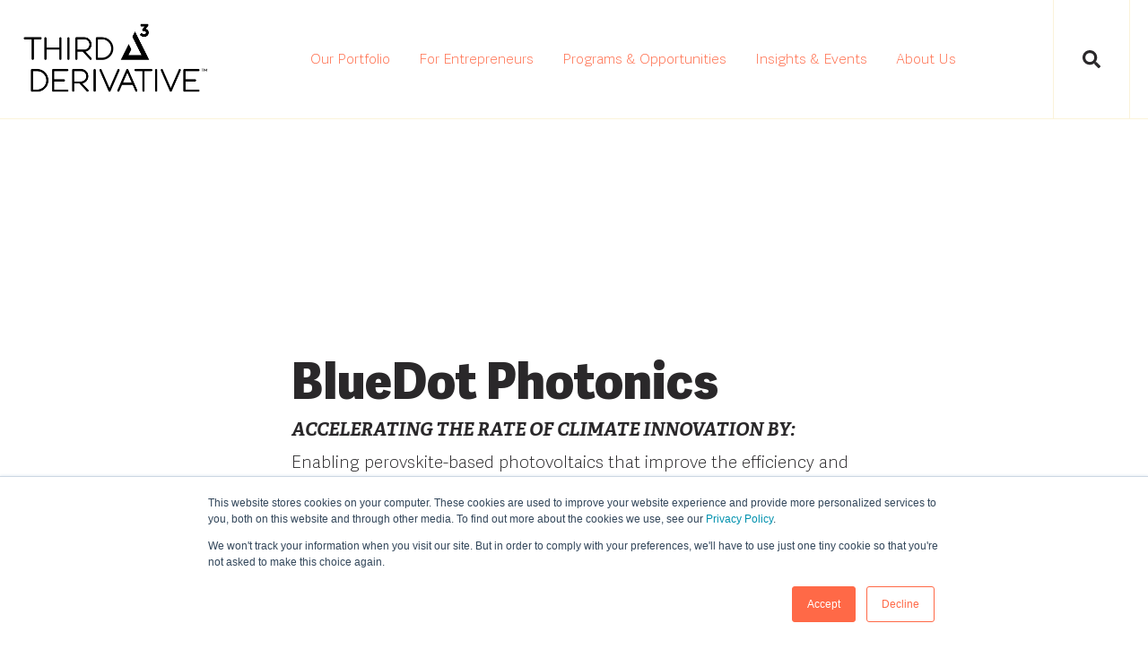

--- FILE ---
content_type: text/html; charset=UTF-8
request_url: https://www.third-derivative.org/portfolio/bluedot-photonics
body_size: 8641
content:
<!doctype html><html lang="en"><head>
    <meta charset="utf-8">
    <title>BlueDot Photonics</title>
    <link rel="shortcut icon" href="https://www.third-derivative.org/hubfs/favicon-32x32.png">
    <meta name="description" content="Enabling perovskite-based photovoltaics that improve the efficiency and durability and lower the costs of solar energy.">
    

    <meta name="viewport" content="width=device-width, initial-scale=1">

    
    <meta property="og:description" content="Enabling perovskite-based photovoltaics that improve the efficiency and durability and lower the costs of solar energy.">
    <meta property="og:title" content="BlueDot Photonics">
    <meta name="twitter:description" content="Enabling perovskite-based photovoltaics that improve the efficiency and durability and lower the costs of solar energy.">
    <meta name="twitter:title" content="BlueDot Photonics">

    

    
  <script id="hs-search-input__valid-content-types" type="application/json">
    [
      
        "SITE_PAGE",
      
        "LANDING_PAGE",
      
        "BLOG_POST",
      
        "LISTING_PAGE",
      
        "KNOWLEDGE_ARTICLE",
      
        "HS_CASE_STUDY"
      
    ]
  </script>

    <style>
a.cta_button{-moz-box-sizing:content-box !important;-webkit-box-sizing:content-box !important;box-sizing:content-box !important;vertical-align:middle}.hs-breadcrumb-menu{list-style-type:none;margin:0px 0px 0px 0px;padding:0px 0px 0px 0px}.hs-breadcrumb-menu-item{float:left;padding:10px 0px 10px 10px}.hs-breadcrumb-menu-divider:before{content:'›';padding-left:10px}.hs-featured-image-link{border:0}.hs-featured-image{float:right;margin:0 0 20px 20px;max-width:50%}@media (max-width: 568px){.hs-featured-image{float:none;margin:0;width:100%;max-width:100%}}.hs-screen-reader-text{clip:rect(1px, 1px, 1px, 1px);height:1px;overflow:hidden;position:absolute !important;width:1px}
</style>


<script type="application/ld+json" class="test">
{
  "@context": "https://schema.org",
  "@type": "BlogPosting",
  "headline": "BlueDot Photonics",
  "image": [
    "https://7483280.fs1.hubspotusercontent-na1.net/hubfs/7483280/bluedot-photonics-logo.png"
   ],
  "mainEntityOfPage": {
    "@type": "WebPage",
    "@id": "https://www.third-derivative.org/portfolio/bluedot-photonics"
  },
  "datePublished": "2024-10-01",
  "dateModified": "2024-10-01"
}
</script>

<link rel="stylesheet" href="https://www.third-derivative.org/hubfs/hub_generated/template_assets/1/58765833748/1768314900434/template_main.min.css">
<link rel="stylesheet" href="https://www.third-derivative.org/hubfs/hub_generated/template_assets/1/59068537121/1768314887132/template_Third_Derivative.min.css">
<link rel="stylesheet" href="https://cdnjs.cloudflare.com/ajax/libs/font-awesome/5.13.0/css/all.min.css">
<link rel="stylesheet" href="https://www.third-derivative.org/hubfs/hub_generated/template_assets/1/58765786536/1768314893794/template__header_row_01_01.min.css">

			<style>
				
				
				  
				    
					
				    
					
				    
					
				    
					
				
			</style>
      

		<style>
			.atmc-header {
				
				  position: fixed;
				
			}
			.atmc-header.sticky {
				background-color: #ffffff;
			}
			.atmc-header-default {
				background-color: #ffffff;
			}
			@media (max-width: 991px) {
				.atmc-header {
					background-color: #ffffff;
				}
				.atmc-header-transparent {
					
					  position: fixed;
					
				}
			}
		</style>
	
<link rel="stylesheet" href="https://7052064.fs1.hubspotusercontent-na1.net/hubfs/7052064/hub_generated/module_assets/1/-2712622/1768314293848/module_search_input.min.css">
<style>
  @font-face {
    font-family: "Roboto";
    font-weight: 400;
    font-style: normal;
    font-display: swap;
    src: url("/_hcms/googlefonts/Roboto/regular.woff2") format("woff2"), url("/_hcms/googlefonts/Roboto/regular.woff") format("woff");
  }
  @font-face {
    font-family: "Roboto";
    font-weight: 700;
    font-style: normal;
    font-display: swap;
    src: url("/_hcms/googlefonts/Roboto/700.woff2") format("woff2"), url("/_hcms/googlefonts/Roboto/700.woff") format("woff");
  }
  @font-face {
    font-family: "Roboto";
    font-weight: 700;
    font-style: normal;
    font-display: swap;
    src: url("/_hcms/googlefonts/Roboto/700.woff2") format("woff2"), url("/_hcms/googlefonts/Roboto/700.woff") format("woff");
  }
</style>

<!-- Editor Styles -->
<style id="hs_editor_style" type="text/css">
.footer-global-row-0-force-full-width-section > .row-fluid {
  max-width: none !important;
}
/* HubSpot Non-stacked Media Query Styles */
@media (min-width:768px) {
  .footer-global-row-0-vertical-alignment > .row-fluid {
    display: -ms-flexbox !important;
    -ms-flex-direction: row;
    display: flex !important;
    flex-direction: row;
  }
  .footer-global-module-1-vertical-alignment {
    display: -ms-flexbox !important;
    -ms-flex-direction: column !important;
    -ms-flex-pack: center !important;
    display: flex !important;
    flex-direction: column !important;
    justify-content: center !important;
  }
  .footer-global-module-1-vertical-alignment > div {
    flex-shrink: 0 !important;
  }
}
/* HubSpot Styles (default) */
.footer-global-row-0-padding {
  padding-top: 0px !important;
  padding-bottom: 0px !important;
  padding-left: 0px !important;
  padding-right: 0px !important;
}
</style>
    

    


<link rel="stylesheet" href="https://www.third-derivative.org/hubfs/hub_generated/template_assets/1/60413843259/1744311985653/template_Atomic_Extension.min.css">

<!-- Google tag (gtag.js) -->
<script async src="https://www.googletagmanager.com/gtag/js?id=G-W4D843LKFG"></script>
<script>
  window.dataLayer = window.dataLayer || [];
  function gtag(){dataLayer.push(arguments);}
  gtag('js', new Date());

  gtag('config', 'G-W4D843LKFG');
</script>

<!-- Google Tag Manager -->
<script>(function(w,d,s,l,i){w[l]=w[l]||[];w[l].push({'gtm.start':
new Date().getTime(),event:'gtm.js'});var f=d.getElementsByTagName(s)[0],
j=d.createElement(s),dl=l!='dataLayer'?'&l='+l:'';j.async=true;j.src=
'https://www.googletagmanager.com/gtm.js?id='+i+dl;f.parentNode.insertBefore(j,f);
})(window,document,'script','dataLayer','GTM-T7FSHF92');</script>
<!-- End Google Tag Manager -->

<!-- Twitter universal website tag code -->
<script>
!function(e,t,n,s,u,a){e.twq||(s=e.twq=function(){s.exe?s.exe.apply(s,arguments):s.queue.push(arguments);
},s.version='1.1',s.queue=[],u=t.createElement(n),u.async=!0,u.src='//static.ads-twitter.com/uwt.js',
a=t.getElementsByTagName(n)[0],a.parentNode.insertBefore(u,a))}(window,document,'script');
// Insert Twitter Pixel ID and Standard Event data below
twq('init','o881z');
twq('track','PageView');
</script>
<!-- End Twitter universal website tag code -->
<meta property="og:image" content="https://www.third-derivative.org/hubfs/bluedot-photonics-logo.png">
<meta property="og:image:width" content="700">
<meta property="og:image:height" content="500">

<meta name="twitter:image" content="https://www.third-derivative.org/hubfs/bluedot-photonics-logo.png">


<meta property="og:url" content="https://www.third-derivative.org/portfolio/bluedot-photonics">
<meta name="twitter:card" content="summary_large_image">

<link rel="canonical" href="https://www.third-derivative.org/portfolio/bluedot-photonics">

<meta property="og:type" content="article">
<link rel="alternate" type="application/rss+xml" href="https://www.third-derivative.org/portfolio/rss.xml">
<meta name="twitter:domain" content="www.third-derivative.org">
<script src="//platform.linkedin.com/in.js" type="text/javascript">
    lang: en_US
</script>

<meta http-equiv="content-language" content="en">






    

  <meta name="generator" content="HubSpot"></head>
	
	
	
	
	
	

	

	
	
	
	
	
		
	
	
	
		
  <body class="atmc-body-header-default 60022238235  not-homepage ">
    <!-- Google Tag Manager (noscript) -->
    <noscript><iframe src="https://www.googletagmanager.com/ns.html?id=GTM-T7FSHF92" height="0" width="0" style="display:none;visibility:hidden"></iframe></noscript>
    <!-- End Google Tag Manager (noscript) -->
    <div class="body-wrapper   hs-content-id-60022238235 hs-blog-post hs-blog-id-59646837919">
		  
			
			  <div data-global-resource-path="Atomic_Third_Derivative/templates/partials/header.html">
  <a href="#main-content" class="header_skip">Skip to content</a>




  
		
  

 









  

  
	<header class="atmc-header atmc-header_sticky atmc-header-default atmc-header-dark">
		<div class="atmc-header_container">		

			
			<div class="atmc-header_logo">
				
				<a href="https://www.third-derivative.org" class="atmc-header_logo_dark">
					
					  
					
					  
					
					  <img src="https://www.third-derivative.org/hubfs/Atomic_Third_Derivative/logos/logo-dark.png" alt="logo-dark" width="100%" style="max-width: 218px; max-height: 100px">
					
				</a>
			</div>

			
			
			<div class="atmc-header_menu-wrapper">
				<div class="atmc-header_navigation">
					<div class="atmc-header_menu">
						<div id="hs_menu_wrapper_header_" class="hs-menu-wrapper active-branch flyouts hs-menu-flow-horizontal" role="navigation" data-sitemap-name="default" data-menu-id="59081250223" aria-label="Navigation Menu">
 <ul role="menu">
  <li class="hs-menu-item hs-menu-depth-1" role="none"><a href="https://www.third-derivative.org/portfolio" role="menuitem">Our Portfolio</a></li>
  <li class="hs-menu-item hs-menu-depth-1 hs-item-has-children" role="none"><a href="https://www.third-derivative.org/startups" aria-haspopup="true" aria-expanded="false" role="menuitem">For Entrepreneurs</a>
   <ul role="menu" class="hs-menu-children-wrapper">
    <li class="hs-menu-item hs-menu-depth-2" role="none"><a href="https://www.third-derivative.org/startups" role="menuitem">Eligibility &amp; Selection</a></li>
    <li class="hs-menu-item hs-menu-depth-2" role="none"><a href="https://www.third-derivative.org/startup-application" role="menuitem">How to Apply</a></li>
   </ul></li>
  <li class="hs-menu-item hs-menu-depth-1 hs-item-has-children" role="none"><a href="javascript:;" aria-haspopup="true" aria-expanded="false" role="menuitem">Programs &amp; Opportunities</a>
   <ul role="menu" class="hs-menu-children-wrapper">
    <li class="hs-menu-item hs-menu-depth-2 hs-item-has-children" role="none"><a href="javascript:;" role="menuitem">Innovation Cohorts &amp; Partnerships</a>
     <ul role="menu" class="hs-menu-children-wrapper">
      <li class="hs-menu-item hs-menu-depth-3" role="none"><a href="https://www.third-derivative.org/industrial-innovation-cohorts" role="menuitem">Industrial Innovation Cohorts</a></li>
      <li class="hs-menu-item hs-menu-depth-3" role="none"><a href="https://www.third-derivative.org/future-industries-partnership" role="menuitem">Future Industries Partnership</a></li>
      <li class="hs-menu-item hs-menu-depth-3 hs-item-has-children" role="none"><a href="javascript:;" role="menuitem">Impact Archive</a>
       <ul role="menu" class="hs-menu-children-wrapper">
        <li class="hs-menu-item hs-menu-depth-4" role="none"><a href="https://www.third-derivative.org/clean-mobile-power-initiative-cohort" role="menuitem">Clean Mobile Power Initiative Cohort</a></li>
        <li class="hs-menu-item hs-menu-depth-4" role="none"><a href="https://www.third-derivative.org/first-gigaton-captured" role="menuitem">First Gigaton Captured</a></li>
       </ul></li>
     </ul></li>
    <li class="hs-menu-item hs-menu-depth-2 hs-item-has-children" role="none"><a href="https://www.third-derivative.org/global-cooling-innovations" role="menuitem">Cooling Innovations</a>
     <ul role="menu" class="hs-menu-children-wrapper">
      <li class="hs-menu-item hs-menu-depth-3" role="none"><a href="https://www.third-derivative.org/passive-daytime-radiative-cooling" role="menuitem">Passive Daytime Radiative Cooling</a></li>
     </ul></li>
   </ul></li>
  <li class="hs-menu-item hs-menu-depth-1" role="none"><a href="https://www.third-derivative.org/insights" role="menuitem">Insights &amp; Events</a></li>
  <li class="hs-menu-item hs-menu-depth-1 hs-item-has-children" role="none"><a href="https://www.third-derivative.org/about" aria-haspopup="true" aria-expanded="false" role="menuitem">About Us</a>
   <ul role="menu" class="hs-menu-children-wrapper">
    <li class="hs-menu-item hs-menu-depth-2" role="none"><a href="https://www.third-derivative.org/team" role="menuitem">Our Team</a></li>
    <li class="hs-menu-item hs-menu-depth-2" role="none"><a href="https://www.third-derivative.org/careers" role="menuitem">Careers</a></li>
    <li class="hs-menu-item hs-menu-depth-2 hs-item-has-children" role="none"><a href="javascript:;" role="menuitem">Our Partners</a>
     <ul role="menu" class="hs-menu-children-wrapper">
      <li class="hs-menu-item hs-menu-depth-3" role="none"><a href="https://www.third-derivative.org/corporates" role="menuitem">Corporates</a></li>
      <li class="hs-menu-item hs-menu-depth-3" role="none"><a href="https://www.third-derivative.org/investors" role="menuitem">Investors</a></li>
      <li class="hs-menu-item hs-menu-depth-3" role="none"><a href="https://www.third-derivative.org/mentors" role="menuitem">Mentors</a></li>
     </ul></li>
   </ul></li>
 </ul>
</div>
					</div>
				</div>
			</div>
			

			
			<div class="atmc-header_right">
				<div class="atmc-header_language-switcher-wrapper h-full"></div>
				
				  
						<div class="atmc-header_search_trigger-wrapper h-full"></div>
					
				
			</div>
			
			
			

			
				
			

      



		</div>
	</header>

  
  











		
		<div class="atmc-header-hidden hidden">
			
		</div>

		<div class="atmc-header-01_search_trigger hidden">
			<svg version="1.0" xmlns="http://www.w3.org/2000/svg" viewbox="0 0 512 512" aria-hidden="true"><g id="search1_layer"><path d="M505 442.7L405.3 343c-4.5-4.5-10.6-7-17-7H372c27.6-35.3 44-79.7 44-128C416 93.1 322.9 0 208 0S0 93.1 0 208s93.1 208 208 208c48.3 0 92.7-16.4 128-44v16.3c0 6.4 2.5 12.5 7 17l99.7 99.7c9.4 9.4 24.6 9.4 33.9 0l28.3-28.3c9.4-9.4 9.4-24.6.1-34zM208 336c-70.7 0-128-57.2-128-128 0-70.7 57.2-128 128-128 70.7 0 128 57.2 128 128 0 70.7-57.2 128-128 128z" /></g></svg>
		</div>
		<div class="atmc-header-01_search">
			<div>
				<div class="atmc-header-01_search_top block text-right">
					<div class="atmc-header-01_search_close">
						<div class="hamburger hamburger--slider js-hamburger is-active">
							<div class="hamburger-box">
								<div class="hamburger-inner"></div>
							</div>
						</div>
					</div>
				</div>
				<div id="hs_cos_wrapper_site_search" class="hs_cos_wrapper hs_cos_wrapper_widget hs_cos_wrapper_type_module" style="" data-hs-cos-general-type="widget" data-hs-cos-type="module">




  








<div class="hs-search-field">

    <div class="hs-search-field__bar">
      <form data-hs-do-not-collect="true" action="/search">
        
        <input type="text" class="hs-search-field__input" name="term" autocomplete="off" aria-label="Search" placeholder="Search">

        
          
            <input type="hidden" name="type" value="SITE_PAGE">
          
        
          
        
          
            <input type="hidden" name="type" value="BLOG_POST">
          
        
          
        
          
        
          
        

        
      </form>
    </div>
    <ul class="hs-search-field__suggestions"></ul>
</div></div>
			</div>
		</div>
		  
	

</div>
			
			
			

			<div id="main-content">
      
<div class="atmc-blog-template-01">
	
	<div class="dnd-section">
		<div class="atmc-container atmc-container-xs">
			
      <!-- Post Header -->
			  <br>
        <br>
        <br>
        <br>
        <br>
        <br>
      <div class="mb-12">
				<h1><span id="hs_cos_wrapper_name" class="hs_cos_wrapper hs_cos_wrapper_meta_field hs_cos_wrapper_type_text" style="" data-hs-cos-general-type="meta_field" data-hs-cos-type="text">BlueDot Photonics</span></h1>
        <h5>
          ACCELERATING THE RATE OF CLIMATE INNOVATION BY:
        </h5>
				<div class="atmc-blog-post_intro atmc-intro mb-8">
					<p><span>Enabling perovskite-based photovoltaics that improve the efficiency and durability and lower the costs of solar energy.</span></p>
				</div>
			</div>
		</div>
		
			
		<div class="atmc-container atmc-container-s">
      <!-- Post Image -->
    <div class="atmc-blog-post_image mb-12">
				<center><img src="https://www.third-derivative.org/hubfs/bluedot-photonics-logo.png" loading="lazy" class="rounded shadow-md" width="60%" alt=""></center>
			</div>
		</div>
		
			
		<div class="atmc-container atmc-container-xs">
      <!-- Post Body -->
			<div class="atmc-blog-post">
				
				<div class="atmc-blog-post_tags my-8">
					
  					<a class="atmc-blog-post_tag-link" href="https://www.third-derivative.org/portfolio/tag/cohort-417">Cohort 417</a>
					
  					<a class="atmc-blog-post_tag-link" href="https://www.third-derivative.org/portfolio/tag/electricity">Electricity</a>
					
  					<a class="atmc-blog-post_tag-link" href="https://www.third-derivative.org/portfolio/tag/renewable-energy">Renewable Energy</a>
					
				</div>
				
			</div>
      <div class="atmc-blog-post_body mt-8">
					<span id="hs_cos_wrapper_post_body" class="hs_cos_wrapper hs_cos_wrapper_meta_field hs_cos_wrapper_type_rich_text" style="" data-hs-cos-general-type="meta_field" data-hs-cos-type="rich_text"><h5 id="headline-222-521">PROBLEM FOCUS</h5>
<div id="text_block-225-521"><span>Solar PV is the world's fastest-growing source of electricity generation, but needs a breakthrough to reach new levels of efficiency and cost reductions.</span></div>
<!--more-->
<h5 id="headline-229-521">TECHNOLOGY SOLUTION</h5>
<div id="text_block-232-521"><span>BlueDot Photonics maximizes sunlight capture and conversion to electricity via solar panels using continuous flash sublimation production techniques to enable perovskite-based photovoltaics with ~15% improved efficiency, high durability, and ~10% lower costs.</span></div>
<h5 id="headline-249-521">HEADQUARTER</h5>
<span>Kirkland (WA), USA</span><br>
<h5 id="headline-249-521">LEARN MORE</h5>
<p><a href="https://www.bluedotphotonics.com/" rel="noopener" target="_blank">https://www.bluedotphotonics.com/</a></p></span>
				</div>
		</div>
	</div>
	
	

	
	

	<div class="dnd-section  bg-light">
		<div class="atmc-container atmc-container-s">
			<div class="atmc-blog-recent-posts">
				<div class="atmc-content-wrapper">
          <center><a href="/portfolio" class=" atmc-btn atmc-btn-icon atmc-btn-icon_back atmc-btn-icon-01
							atmc-btn-module atmc-btn-primary text-white fill-white atmc-btn-m">Explore D3’s startup portfolio <span class="atmc-btn-icon_icon border-l-2 border-white"><svg version="1.0" xmlns="http://www.w3.org/2000/svg" viewbox="0 0 256 512" aria-hidden="true"><g id="angle-right1_layer"><path d="M224.3 273l-136 136c-9.4 9.4-24.6 9.4-33.9 0l-22.6-22.6c-9.4-9.4-9.4-24.6 0-33.9l96.4-96.4-96.4-96.4c-9.4-9.4-9.4-24.6 0-33.9L54.3 103c9.4-9.4 24.6-9.4 33.9 0l136 136c9.5 9.4 9.5 24.6.1 34z"></path></g></svg></span></a>
					</center>
				</div>
			</div>
		</div>
	</div>
		
</div>

			</div>
			
			
        <div data-global-resource-path="Atomic_Third_Derivative/templates/partials/footer.html">

	

		<div class="container-fluid">
<div class="row-fluid-wrapper">
<div class="row-fluid">
<div class="span12 widget-span widget-type-cell " style="" data-widget-type="cell" data-x="0" data-w="12">

<div class="row-fluid-wrapper row-depth-1 row-number-1 footer-global-row-0-padding dnd-section footer-global-row-0-force-full-width-section footer-global-row-0-vertical-alignment">
<div class="row-fluid ">
<div class="span12 widget-span widget-type-custom_widget dnd-module footer-global-module-1-vertical-alignment" style="" data-widget-type="custom_widget" data-x="0" data-w="12">
<div id="hs_cos_wrapper_footer-global-module-1" class="hs_cos_wrapper hs_cos_wrapper_widget hs_cos_wrapper_type_module" style="" data-hs-cos-general-type="widget" data-hs-cos-type="module"><footer class="footer atmc-parallax  text-white" style="
					
            background-color:#2A282A;
					
	      ">
    
	 
    <div class="atmc-site-footer">
			<div class="atmc-container">
				<div class="row-fluid">
				
					<div class="span3 mb:mb-8">
						
						
						  <div class="">
								
								
								  
									<p><img src="https://www.third-derivative.org/hs-fs/hubfs/Atomic_Third_Derivative/logos/logo-white.png?width=300&amp;name=logo-white.png" alt="logo-white" width="300" loading="lazy" style="width: 300px; margin: 0px;" srcset="https://www.third-derivative.org/hs-fs/hubfs/Atomic_Third_Derivative/logos/logo-white.png?width=150&amp;name=logo-white.png 150w, https://www.third-derivative.org/hs-fs/hubfs/Atomic_Third_Derivative/logos/logo-white.png?width=300&amp;name=logo-white.png 300w, https://www.third-derivative.org/hs-fs/hubfs/Atomic_Third_Derivative/logos/logo-white.png?width=450&amp;name=logo-white.png 450w, https://www.third-derivative.org/hs-fs/hubfs/Atomic_Third_Derivative/logos/logo-white.png?width=600&amp;name=logo-white.png 600w, https://www.third-derivative.org/hs-fs/hubfs/Atomic_Third_Derivative/logos/logo-white.png?width=750&amp;name=logo-white.png 750w, https://www.third-derivative.org/hs-fs/hubfs/Atomic_Third_Derivative/logos/logo-white.png?width=900&amp;name=logo-white.png 900w" sizes="(max-width: 300px) 100vw, 300px"></p>
<p>Founded by <span style="color: #ffdc80;"><a href="https://rmi.org/" rel="noopener" target="_blank" style="color: #ffdc80;">RMI</a></span> and <span style="color: #ffdc80;"><a href="https://www.newenergynexus.com/" rel="noopener" target="_blank" style="color: #ffdc80;">New Energy Nexus</a></span>, Third Derivative (D3) is accelerating the rate of climate innovation through our inclusive ecosystem approach, which rapidly finds, funds, and scales climate tech globally.</p>
								  
								
						  </div>
						
						  <div class="mt-8">
								
									<h4 class="atmc-site-footer_heading mb-4">Connect with us:</h4>
								
								
								  
								  <div class="inline-flex items-center flex-wrap ds:flex-row atmc-social-links-01">
										
										  
										
										
										
										  
												<a href="https://twitter.com/Third_Deriv" class="atmc-social atmc-social-03 bg-primary fill-base atmc-hover-translateY" target="_blank" rel="nofollow">
													<svg version="1.0" xmlns="http://www.w3.org/2000/svg" viewbox="0 0 512 512" aria-hidden="true"><g id="twitter1_layer"><path d="M459.37 151.716c.325 4.548.325 9.097.325 13.645 0 138.72-105.583 298.558-298.558 298.558-59.452 0-114.68-17.219-161.137-47.106 8.447.974 16.568 1.299 25.34 1.299 49.055 0 94.213-16.568 130.274-44.832-46.132-.975-84.792-31.188-98.112-72.772 6.498.974 12.995 1.624 19.818 1.624 9.421 0 18.843-1.3 27.614-3.573-48.081-9.747-84.143-51.98-84.143-102.985v-1.299c13.969 7.797 30.214 12.67 47.431 13.319-28.264-18.843-46.781-51.005-46.781-87.391 0-19.492 5.197-37.36 14.294-52.954 51.655 63.675 129.3 105.258 216.365 109.807-1.624-7.797-2.599-15.918-2.599-24.04 0-57.828 46.782-104.934 104.934-104.934 30.213 0 57.502 12.67 76.67 33.137 23.715-4.548 46.456-13.32 66.599-25.34-7.798 24.366-24.366 44.833-46.132 57.827 21.117-2.273 41.584-8.122 60.426-16.243-14.292 20.791-32.161 39.308-52.628 54.253z" /></g></svg>
												</a>
											
										
										
										  
												<a href="https://www.linkedin.com/company/third-deriv/" class="atmc-social atmc-social-03 bg-primary fill-base atmc-hover-translateY" target="_blank" rel="nofollow">
													<svg version="1.0" xmlns="http://www.w3.org/2000/svg" viewbox="0 0 448 512" aria-hidden="true"><g id="linkedin2_layer"><path d="M416 32H31.9C14.3 32 0 46.5 0 64.3v383.4C0 465.5 14.3 480 31.9 480H416c17.6 0 32-14.5 32-32.3V64.3c0-17.8-14.4-32.3-32-32.3zM135.4 416H69V202.2h66.5V416zm-33.2-243c-21.3 0-38.5-17.3-38.5-38.5S80.9 96 102.2 96c21.2 0 38.5 17.3 38.5 38.5 0 21.3-17.2 38.5-38.5 38.5zm282.1 243h-66.4V312c0-24.8-.5-56.7-34.5-56.7-34.6 0-39.9 27-39.9 54.9V416h-66.4V202.2h63.7v29.2h.9c8.9-16.8 30.6-34.5 62.9-34.5 67.2 0 79.7 44.3 79.7 101.9V416z" /></g></svg>
												</a>
											
										
										
										  
												<a href="https://newenergynexusnetwork.slack.com/join/shared_invite/zt-7cjoxxyf-QYn4y_ixtfMek3s~8WxQhA#/" class="atmc-social atmc-social-03 bg-primary fill-base atmc-hover-translateY" target="_blank" rel="nofollow">
													<svg version="1.0" xmlns="http://www.w3.org/2000/svg" viewbox="0 0 448 512" aria-hidden="true"><g id="slack3_layer"><path d="M244.2 217.5l19.3 57.7-59.8 20-19.3-57.7 59.8-20zm41.4 243.7C131.6 507.4 65 471.6 18.8 317.6S8.4 97 162.4 50.8C316.4 4.6 383 40.4 429.2 194.4c46.2 154 10.4 220.6-143.6 266.8zM366.2 265c-3.9-12.2-17.2-18.6-29.4-14.7l-29 9.7-19.3-57.7 29-9.7c12.2-3.9 18.6-17.2 14.7-29.4-3.9-12.2-17.2-18.6-29.4-14.7l-29 9.7-10-30.1c-3.9-12.2-17.2-18.6-29.4-14.7-12.2 3.9-18.6 17.2-14.7 29.4l10 30.1-59.8 20.1-10-30.1c-3.9-12.2-17.2-18.6-29.4-14.7-12.2 3.9-18.6 17.2-14.7 29.4l10 30.1-29 9.7c-12.2 3.9-18.6 17.2-14.7 29.4 3.2 9.3 12.2 15.4 21.5 15.8 4.3.6 7.7-1 36.9-10.7l19.3 57.7-29 9.7c-12.2 3.9-18.6 17.2-14.7 29.4 3.2 9.3 12.2 15.4 21.5 15.8 4.3.6 7.7-1 36.9-10.7l10 30.1c3.7 10.8 15.8 18.6 29.4 14.7 12.2-3.9 18.6-17.2 14.7-29.4l-10-30.1 59.8-20.1 10 30.1c3.7 10.8 15.8 18.6 29.4 14.7 12.2-3.9 18.6-17.2 14.7-29.4l-10-30.1 29-9.7c12.2-4.2 18.6-17.5 14.7-29.6z" /></g></svg>
												</a>
											
										
								  </div>
								  
								  
						  </div>
						
						
					</div>
				
					<div class="span2 mb:mb-8">
						
						
						  <div class="">
								
									<h4 class="atmc-site-footer_heading mb-4">About</h4>
								
								
									
								  <div class="atmc-sitefooter_menu">
                    <span id="hs_cos_wrapper_footer-global-module-1_" class="hs_cos_wrapper hs_cos_wrapper_widget hs_cos_wrapper_type_simple_menu" style="" data-hs-cos-general-type="widget" data-hs-cos-type="simple_menu"><div id="hs_menu_wrapper_footer-global-module-1_" class="hs-menu-wrapper active-branch flyouts hs-menu-flow-horizontal" role="navigation" data-sitemap-name="" data-menu-id="" aria-label="Navigation Menu">
 <ul role="menu">
  <li class="hs-menu-item hs-menu-depth-1" role="none"><a href="https://www.third-derivative.org/about#story" role="menuitem" target="_self">Story</a></li>
  <li class="hs-menu-item hs-menu-depth-1" role="none"><a href="https://www.third-derivative.org/team" role="menuitem" target="_self">Team</a></li>
  <li class="hs-menu-item hs-menu-depth-1" role="none"><a href="https://www.third-derivative.org/careers" role="menuitem" target="_self">Careers</a></li>
 </ul>
</div></span>
									</div>
								  
								
						  </div>
						
						  <div class="mt-8">
								
									<h4 class="atmc-site-footer_heading mb-4">Insights</h4>
								
								
									
								  <div class="atmc-sitefooter_menu">
                    <span id="hs_cos_wrapper_footer-global-module-1_" class="hs_cos_wrapper hs_cos_wrapper_widget hs_cos_wrapper_type_simple_menu" style="" data-hs-cos-general-type="widget" data-hs-cos-type="simple_menu"><div id="hs_menu_wrapper_footer-global-module-1_" class="hs-menu-wrapper active-branch flyouts hs-menu-flow-horizontal" role="navigation" data-sitemap-name="" data-menu-id="" aria-label="Navigation Menu">
 <ul role="menu">
  <li class="hs-menu-item hs-menu-depth-1" role="none"><a href="https://www.third-derivative.org/insights" role="menuitem" target="_self">Research &amp; Insights</a></li>
  <li class="hs-menu-item hs-menu-depth-1" role="none"><a href="https://www.third-derivative.org/blog" role="menuitem" target="_self">Insights Blog</a></li>
 </ul>
</div></span>
									</div>
								  
								
						  </div>
						
						  <div class="mt-8">
								
									<h4 class="atmc-site-footer_heading mb-4">Contact</h4>
								
								
									
								  <div class="atmc-sitefooter_menu">
                    <span id="hs_cos_wrapper_footer-global-module-1_" class="hs_cos_wrapper hs_cos_wrapper_widget hs_cos_wrapper_type_simple_menu" style="" data-hs-cos-general-type="widget" data-hs-cos-type="simple_menu"><div id="hs_menu_wrapper_footer-global-module-1_" class="hs-menu-wrapper active-branch flyouts hs-menu-flow-horizontal" role="navigation" data-sitemap-name="" data-menu-id="" aria-label="Navigation Menu">
 <ul role="menu">
  <li class="hs-menu-item hs-menu-depth-1" role="none"><a href="https://www.third-derivative.org/contact" role="menuitem" target="_self">Contact Us</a></li>
  <li class="hs-menu-item hs-menu-depth-1" role="none"><a href="https://www.third-derivative.org/press" role="menuitem" target="_self">Press &amp; Media</a></li>
 </ul>
</div></span>
									</div>
								  
								
						  </div>
						
						
					</div>
				
					<div class="span2 mb:mb-8">
						
						
						  <div class="">
								
									<h4 class="atmc-site-footer_heading mb-4">Startups</h4>
								
								
									
								  <div class="atmc-sitefooter_menu">
                    <span id="hs_cos_wrapper_footer-global-module-1_" class="hs_cos_wrapper hs_cos_wrapper_widget hs_cos_wrapper_type_simple_menu" style="" data-hs-cos-general-type="widget" data-hs-cos-type="simple_menu"><div id="hs_menu_wrapper_footer-global-module-1_" class="hs-menu-wrapper active-branch flyouts hs-menu-flow-horizontal" role="navigation" data-sitemap-name="" data-menu-id="" aria-label="Navigation Menu">
 <ul role="menu">
  <li class="hs-menu-item hs-menu-depth-1" role="none"><a href="https://www.third-derivative.org/startup-application" role="menuitem" target="_self">Startup Application</a></li>
  <li class="hs-menu-item hs-menu-depth-1" role="none"><a href="https://www.third-derivative.org/startups#faq" role="menuitem" target="_self">FAQ</a></li>
  <li class="hs-menu-item hs-menu-depth-1" role="none"><a href="https://www.third-derivative.org/future-industries-partnership" role="menuitem" target="_self">Future Industries Partnership</a></li>
  <li class="hs-menu-item hs-menu-depth-1" role="none"><a href="https://www.third-derivative.org/industrial-innovation-cohorts" role="menuitem" target="_self">Industrial Innovation Cohorts</a></li>
  <li class="hs-menu-item hs-menu-depth-1" role="none"><a href="https://www.third-derivative.org/clean-mobile-power-initiative-cohort" role="menuitem" target="_self">Clean Mobile Power Cohort</a></li>
  <li class="hs-menu-item hs-menu-depth-1" role="none"><a href="https://www.third-derivative.org/first-gigaton-captured" role="menuitem" target="_self">First Gigaton Captured </a></li>
 </ul>
</div></span>
									</div>
								  
								
						  </div>
						
						  <div class="mt-8">
								
									<h4 class="atmc-site-footer_heading mb-4">Partners</h4>
								
								
									
								  <div class="atmc-sitefooter_menu">
                    <span id="hs_cos_wrapper_footer-global-module-1_" class="hs_cos_wrapper hs_cos_wrapper_widget hs_cos_wrapper_type_simple_menu" style="" data-hs-cos-general-type="widget" data-hs-cos-type="simple_menu"><div id="hs_menu_wrapper_footer-global-module-1_" class="hs-menu-wrapper active-branch flyouts hs-menu-flow-horizontal" role="navigation" data-sitemap-name="" data-menu-id="" aria-label="Navigation Menu">
 <ul role="menu">
  <li class="hs-menu-item hs-menu-depth-1" role="none"><a href="https://www.third-derivative.org/investors" role="menuitem" target="_self">Investors</a></li>
  <li class="hs-menu-item hs-menu-depth-1" role="none"><a href="https://www.third-derivative.org/corporates" role="menuitem" target="_self">Corporates</a></li>
  <li class="hs-menu-item hs-menu-depth-1" role="none"><a href="https://www.third-derivative.org/mentors" role="menuitem" target="_self">Mentors</a></li>
  <li class="hs-menu-item hs-menu-depth-1" role="none"><a href="https://www.third-derivative.org/startup-referral" role="menuitem" target="_self">Refer a Startup</a></li>
 </ul>
</div></span>
									</div>
								  
								
						  </div>
						
						
					</div>
				
					<div class="span4 mb:mb-8">
						
						
						  <div class="">
								
									<h4 class="atmc-site-footer_heading mb-4">SIGN UP FOR THE MONTHLY D3 NEWSLETTER</h4>
								
								
								  
									<div><a href="https://rmi.tfaforms.net/100" target="_blank" class=" atmc-btn atmc-btn-icon atmc-btn-icon_back atmc-btn-icon-01
atmc-btn-module atmc-btn-primary text-white fill-white atmc-btn-m" rel="noopener">Sign Up</a></div>
								  
								
						  </div>
						
						
					</div>
				
			  </div>
			</div>
    </div>
	
		
		<div class="atmc-footer" style="background-color:#2A282A;">
      <div class="atmc-container">
        <div class="row-fluid">
          <div class="span7">
						<div class="footer__copyright">
							Copyright 2026. Third Derivative. All Rights Reserved.
						</div>
          </div>
					
						<div class="span5">
							<div class="atmc-footer_menu">
								<span id="hs_cos_wrapper_footer-global-module-1_" class="hs_cos_wrapper hs_cos_wrapper_widget hs_cos_wrapper_type_simple_menu" style="" data-hs-cos-general-type="widget" data-hs-cos-type="simple_menu"><div id="hs_menu_wrapper_footer-global-module-1_" class="hs-menu-wrapper active-branch flyouts hs-menu-flow-horizontal" role="navigation" data-sitemap-name="" data-menu-id="" aria-label="Navigation Menu">
 <ul role="menu">
  <li class="hs-menu-item hs-menu-depth-1" role="none"><a href="https://www.third-derivative.org/privacy-policy" role="menuitem" target="_self">Privacy Policy</a></li>
 </ul>
</div></span>
							</div>
						</div>
					
        </div>
      </div>
    </div>

		
			<a href="#" class="atmc-scroll-top"><svg version="1.0" xmlns="http://www.w3.org/2000/svg" viewbox="0 0 448 512" aria-hidden="true"><g id="chevron-up1_layer"><path d="M240.971 130.524l194.343 194.343c9.373 9.373 9.373 24.569 0 33.941l-22.667 22.667c-9.357 9.357-24.522 9.375-33.901.04L224 227.495 69.255 381.516c-9.379 9.335-24.544 9.317-33.901-.04l-22.667-22.667c-9.373-9.373-9.373-24.569 0-33.941L207.03 130.525c9.372-9.373 24.568-9.373 33.941-.001z" /></g></svg></a>
		
	
</footer></div>

</div><!--end widget-span -->
</div><!--end row-->
</div><!--end row-wrapper -->

</div><!--end widget-span -->
</div>
</div>
</div>

	

</div>
			
    </div>
    
		
		
		
		
		
		
		
			
			
		
		
		

    
<!-- HubSpot performance collection script -->
<script defer src="/hs/hsstatic/content-cwv-embed/static-1.1293/embed.js"></script>
<script src="https://cdnjs.cloudflare.com/ajax/libs/jquery/3.5.1/jquery.min.js"></script>
<script src="https://cdnjs.cloudflare.com/ajax/libs/jquery-migrate/3.3.1/jquery-migrate.min.js"></script>

		<script defer src="https://www.third-derivative.org/hubfs/hub_generated/template_assets/1/58765676174/1768314899440/template_slick.min.js"></script>
		<script defer src="https://www.third-derivative.org/hubfs/hub_generated/template_assets/1/58765676176/1768314895896/template_scroll_reveal.min.js"></script>
		<script defer src="https://www.third-derivative.org/hubfs/hub_generated/template_assets/1/58765729894/1768314888285/template_magnificpopup.min.js"></script>
		<script defer src="https://www.third-derivative.org/hubfs/hub_generated/template_assets/1/58767183896/1768314921247/template_stickykit.min.js"></script>
    
    <script defer src="https://www.third-derivative.org/hubfs/hub_generated/template_assets/1/157924714019/1768314890185/template_sticky.min.js"></script>
    
    
		<script defer src="https://www.third-derivative.org/hubfs/hub_generated/template_assets/1/58765676175/1768314925690/template_matchheight.min.js"></script>
		<script defer src="https://www.third-derivative.org/hubfs/hub_generated/template_assets/1/58765917240/1768314889769/template_vide.min.js"></script>
		<script defer src="https://www.third-derivative.org/hubfs/hub_generated/template_assets/1/58765834033/1768314899698/template_isotope.min.js"></script>
		<script defer src="https://www.third-derivative.org/hubfs/hub_generated/template_assets/1/58765916936/1768314895091/template_chart.min.js"></script>
    
		<script defer src="https://www.third-derivative.org/hubfs/hub_generated/template_assets/1/58765676177/1768314894530/template_main.min.js"></script>
		
<script>
var hsVars = hsVars || {}; hsVars['language'] = 'en';
</script>

<script src="/hs/hsstatic/cos-i18n/static-1.53/bundles/project.js"></script>
<script src="/hs/hsstatic/keyboard-accessible-menu-flyouts/static-1.17/bundles/project.js"></script>
<script src="https://7052064.fs1.hubspotusercontent-na1.net/hubfs/7052064/hub_generated/module_assets/1/-2712622/1768314293848/module_search_input.min.js"></script>

<!-- Start of HubSpot Analytics Code -->
<script type="text/javascript">
var _hsq = _hsq || [];
_hsq.push(["setContentType", "blog-post"]);
_hsq.push(["setCanonicalUrl", "https:\/\/www.third-derivative.org\/portfolio\/bluedot-photonics"]);
_hsq.push(["setPageId", "60022238235"]);
_hsq.push(["setContentMetadata", {
    "contentPageId": 60022238235,
    "legacyPageId": "60022238235",
    "contentFolderId": null,
    "contentGroupId": 59646837919,
    "abTestId": null,
    "languageVariantId": 60022238235,
    "languageCode": "en",
    
    
}]);
</script>

<script type="text/javascript" id="hs-script-loader" async defer src="/hs/scriptloader/7483280.js"></script>
<!-- End of HubSpot Analytics Code -->


<script type="text/javascript">
var hsVars = {
    render_id: "ee01d2e9-ae8a-4d64-b108-be29e8703687",
    ticks: 1768315902837,
    page_id: 60022238235,
    
    content_group_id: 59646837919,
    portal_id: 7483280,
    app_hs_base_url: "https://app.hubspot.com",
    cp_hs_base_url: "https://cp.hubspot.com",
    language: "en",
    analytics_page_type: "blog-post",
    scp_content_type: "",
    
    analytics_page_id: "60022238235",
    category_id: 3,
    folder_id: 0,
    is_hubspot_user: false
}
</script>


<script defer src="/hs/hsstatic/HubspotToolsMenu/static-1.432/js/index.js"></script>

<script type="text/javascript">
_linkedin_partner_id = "3824596";
window._linkedin_data_partner_ids = window._linkedin_data_partner_ids || [];
window._linkedin_data_partner_ids.push(_linkedin_partner_id);
</script><script type="text/javascript">
(function(l) {
if (!l){window.lintrk = function(a,b){window.lintrk.q.push([a,b])};
window.lintrk.q=[]}
var s = document.getElementsByTagName("script")[0];
var b = document.createElement("script");
b.type = "text/javascript";b.async = true;
b.src = "https://snap.licdn.com/li.lms-analytics/insight.min.js";
s.parentNode.insertBefore(b, s);})(window.lintrk);
</script>
<noscript>
<img height="1" width="1" style="display:none;" alt="" src="https://px.ads.linkedin.com/collect/?pid=3824596&amp;fmt=gif">
</noscript>

<div id="fb-root"></div>
  <script>(function(d, s, id) {
  var js, fjs = d.getElementsByTagName(s)[0];
  if (d.getElementById(id)) return;
  js = d.createElement(s); js.id = id;
  js.src = "//connect.facebook.net/en_GB/sdk.js#xfbml=1&version=v3.0";
  fjs.parentNode.insertBefore(js, fjs);
 }(document, 'script', 'facebook-jssdk'));</script> <script>!function(d,s,id){var js,fjs=d.getElementsByTagName(s)[0];if(!d.getElementById(id)){js=d.createElement(s);js.id=id;js.src="https://platform.twitter.com/widgets.js";fjs.parentNode.insertBefore(js,fjs);}}(document,"script","twitter-wjs");</script>
 


  
</body></html>

--- FILE ---
content_type: text/css
request_url: https://www.third-derivative.org/hubfs/hub_generated/template_assets/1/58765833748/1768314900434/template_main.min.css
body_size: 78426
content:



.slick-slider{position:relative;display:block;box-sizing:border-box;-webkit-user-select:none;-moz-user-select:none;-ms-user-select:none;user-select:none;-webkit-touch-callout:none;-khtml-user-select:none;-ms-touch-action:pan-y;touch-action:pan-y;-webkit-tap-highlight-color:transparent}.slick-list{position:relative;display:block;overflow:hidden;margin:0;padding:0}.slick-list:focus{outline:0}.slick-list.dragging{cursor:pointer;cursor:hand}.slick-slider .slick-list,.slick-slider .slick-track{-webkit-transform:translate3d(0,0,0);-moz-transform:translate3d(0,0,0);-ms-transform:translate3d(0,0,0);-o-transform:translate3d(0,0,0);transform:translate3d(0,0,0)}.slick-track{position:relative;top:0;left:0;display:block;margin-left:auto;margin-right:auto}.slick-track:after,.slick-track:before{display:table;content:''}.slick-track:after{clear:both}.slick-loading .slick-track{visibility:hidden}.slick-slide{display:none;float:left;height:100%;min-height:1px}[dir=rtl] .slick-slide{float:right}.slick-slide img{display:block}.slick-slide.slick-loading img{display:none}.slick-slide.dragging img{pointer-events:none}.slick-initialized .slick-slide{display:block}.slick-loading .slick-slide{visibility:hidden}.slick-vertical .slick-slide{display:block;height:auto;border:1px solid transparent}.slick-arrow.slick-hidden{display:none}
/*# sourceMappingURL=slick.min.css.map */


@charset 'UTF-8';.slick-next,.slick-prev{font-size:0;line-height:0;position:absolute;top:50%;display:block;width:20px;height:20px;padding:0;-webkit-transform:translate(0,-50%);-ms-transform:translate(0,-50%);transform:translate(0,-50%);cursor:pointer;color:transparent;border:none;outline:0;background:0 0}.slick-next:focus,.slick-next:hover,.slick-prev:focus,.slick-prev:hover{color:transparent;outline:0;background:0 0}.slick-next:focus:before,.slick-next:hover:before,.slick-prev:focus:before,.slick-prev:hover:before{opacity:1}.slick-next.slick-disabled:before,.slick-prev.slick-disabled:before{opacity:.25}.slick-next:before,.slick-prev:before{font-family:slick;font-size:20px;line-height:1;opacity:.75;color:#fff;-webkit-font-smoothing:antialiased;-moz-osx-font-smoothing:grayscale}.slick-prev{left:-25px}[dir=rtl] .slick-prev{right:-25px;left:auto}.slick-prev:before{content:'←'}[dir=rtl] .slick-prev:before{content:'→'}.slick-next{right:-25px}[dir=rtl] .slick-next{right:auto;left:-25px}.slick-next:before{content:'→'}[dir=rtl] .slick-next:before{content:'←'}.slick-dotted.slick-slider{margin-bottom:30px}.slick-dots{position:absolute;bottom:-25px;display:block;width:100%;padding:0;margin:0;list-style:none;text-align:center}.slick-dots li{position:relative;display:inline-block;width:20px;height:20px;margin:0 5px;padding:0;cursor:pointer}.slick-dots li button{font-size:0;line-height:0;display:block;width:20px;height:20px;padding:5px;cursor:pointer;color:transparent;border:0;outline:0;background:0 0}.slick-dots li button:focus,.slick-dots li button:hover{outline:0}.slick-dots li button:focus:before,.slick-dots li button:hover:before{opacity:1}.slick-dots li button:before{font-family:slick;font-size:6px;line-height:20px;position:absolute;top:0;left:0;width:20px;height:20px;content:'•';text-align:center;opacity:.25;color:#000;-webkit-font-smoothing:antialiased;-moz-osx-font-smoothing:grayscale}.slick-dots li.slick-active button:before{opacity:.75;color:#000}
/*# sourceMappingURL=slick-theme.min.css.map */
.mfp-bg{top:0;left:0;width:100%;height:100%;z-index:1042;overflow:hidden;position:fixed;background:#0b0b0b;opacity:.8}.mfp-wrap{top:0;left:0;width:100%;height:100%;z-index:1043;position:fixed;outline:none !important;-webkit-backface-visibility:hidden}.mfp-container{text-align:center;position:absolute;width:100%;height:100%;left:0;top:0;padding:0 8px;box-sizing:border-box}.mfp-container:before{content:'';display:inline-block;height:100%;vertical-align:middle}.mfp-align-top .mfp-container:before{display:none}.mfp-content{position:relative;display:inline-block;vertical-align:middle;margin:0 auto;text-align:left;z-index:1045}.mfp-inline-holder .mfp-content,.mfp-ajax-holder .mfp-content{width:100%;cursor:auto}.mfp-ajax-cur{cursor:progress}.mfp-zoom-out-cur,.mfp-zoom-out-cur .mfp-image-holder .mfp-close{cursor:-moz-zoom-out;cursor:-webkit-zoom-out;cursor:zoom-out}.mfp-zoom{cursor:pointer;cursor:-webkit-zoom-in;cursor:-moz-zoom-in;cursor:zoom-in}.mfp-auto-cursor .mfp-content{cursor:auto}.mfp-close,.mfp-arrow,.mfp-preloader,.mfp-counter{-webkit-user-select:none;-moz-user-select:none;user-select:none}.mfp-loading.mfp-figure{display:none}.mfp-hide{display:none !important}.mfp-preloader{color:#CCC;position:absolute;top:50%;width:auto;text-align:center;margin-top:-0.8em;left:8px;right:8px;z-index:1044}.mfp-preloader a{color:#CCC}.mfp-preloader a:hover{color:#FFF}.mfp-s-ready .mfp-preloader{display:none}.mfp-s-error .mfp-content{display:none}button.mfp-close,button.mfp-arrow{overflow:visible;cursor:pointer;background:transparent;border:0;-webkit-appearance:none;display:block;outline:0;padding:0;z-index:1046;box-shadow:none;touch-action:manipulation}button::-moz-focus-inner{padding:0;border:0}.mfp-close{width:44px;height:44px;line-height:44px;position:absolute;right:0;top:0;text-decoration:none;text-align:center;opacity:.65;padding:0 0 18px 10px;color:#FFF;font-style:normal;font-size:28px;font-family:Arial,Baskerville,monospace}.mfp-close:hover,.mfp-close:focus{opacity:1}.mfp-close:active{top:1px}.mfp-close-btn-in .mfp-close{color:#333}.mfp-image-holder .mfp-close,.mfp-iframe-holder .mfp-close{color:#FFF;right:-6px;text-align:right;padding-right:6px;width:100%}.mfp-counter{position:absolute;top:0;right:0;color:#CCC;font-size:12px;line-height:18px;white-space:nowrap}.mfp-arrow{position:absolute;opacity:.65;margin:0;top:50%;margin-top:-55px;padding:0;width:90px;height:110px;-webkit-tap-highlight-color:transparent}.mfp-arrow:active{margin-top:-54px}.mfp-arrow:hover,.mfp-arrow:focus{opacity:1}.mfp-arrow:before,.mfp-arrow:after{content:'';display:block;width:0;height:0;position:absolute;left:0;top:0;margin-top:35px;margin-left:35px;border:medium inset transparent}.mfp-arrow:after{border-top-width:13px;border-bottom-width:13px;top:8px}.mfp-arrow:before{border-top-width:21px;border-bottom-width:21px;opacity:.7}.mfp-arrow-left{left:0}.mfp-arrow-left:after{border-right:17px solid #FFF;margin-left:31px}.mfp-arrow-left:before{margin-left:25px;border-right:27px solid #3f3f3f}.mfp-arrow-right{right:0}.mfp-arrow-right:after{border-left:17px solid #FFF;margin-left:39px}.mfp-arrow-right:before{border-left:27px solid #3f3f3f}.mfp-iframe-holder{padding-top:40px;padding-bottom:40px}.mfp-iframe-holder .mfp-content{line-height:0;width:100%;max-width:900px}.mfp-iframe-holder .mfp-close{top:-40px}.mfp-iframe-scaler{width:100%;height:0;overflow:hidden;padding-top:56.25%}.mfp-iframe-scaler iframe{position:absolute;display:block;top:0;left:0;width:100%;height:100%;box-shadow:0 0 8px rgba(0,0,0,0.6);background:#000}img.mfp-img{width:auto;max-width:100%;height:auto;display:block;line-height:0;box-sizing:border-box;padding:40px 0 40px;margin:0 auto}.mfp-figure{line-height:0}.mfp-figure:after{content:'';position:absolute;left:0;top:40px;bottom:40px;display:block;right:0;width:auto;height:auto;z-index:-1;box-shadow:0 0 8px rgba(0,0,0,0.6);background:#444}.mfp-figure small{color:#bdbdbd;display:block;font-size:12px;line-height:14px}.mfp-figure figure{margin:0}.mfp-bottom-bar{margin-top:-36px;position:absolute;top:100%;left:0;width:100%;cursor:auto}.mfp-title{text-align:left;line-height:18px;color:#f3f3f3;word-wrap:break-word;padding-right:36px}.mfp-image-holder .mfp-content{max-width:100%}.mfp-gallery .mfp-image-holder .mfp-figure{cursor:pointer}@media screen and (max-width:800px) and (orientation:landscape),screen and (max-height:300px){.mfp-img-mobile .mfp-image-holder{padding-left:0;padding-right:0}.mfp-img-mobile img.mfp-img{padding:0}.mfp-img-mobile .mfp-figure:after{top:0;bottom:0}.mfp-img-mobile .mfp-figure small{display:inline;margin-left:5px}.mfp-img-mobile .mfp-bottom-bar{background:rgba(0,0,0,0.6);bottom:0;margin:0;top:auto;padding:3px 5px;position:fixed;box-sizing:border-box}.mfp-img-mobile .mfp-bottom-bar:empty{padding:0}.mfp-img-mobile .mfp-counter{right:5px;top:3px}.mfp-img-mobile .mfp-close{top:0;right:0;width:35px;height:35px;line-height:35px;background:rgba(0,0,0,0.6);position:fixed;text-align:center;padding:0}}@media all and (max-width:900px){.mfp-arrow{-webkit-transform:scale(0.75);transform:scale(0.75)}.mfp-arrow-left{-webkit-transform-origin:0 0;transform-origin:0 0}.mfp-arrow-right{-webkit-transform-origin:100%;transform-origin:100%}.mfp-container{padding-left:6px;padding-right:6px}}
/*!
 * Hamburgers
 * @description Tasty CSS-animated hamburgers
 * @author Jonathan Suh @jonsuh
 * @site https://jonsuh.com/hamburgers
 * @link https://github.com/jonsuh/hamburgers
 */.hamburger{font:inherit;display:inline-block;overflow:visible;margin:0;padding:15px;cursor:pointer;transition-timing-function:linear;transition-duration:.15s;transition-property:opacity,filter;text-transform:none;color:inherit;border:0;background-color:transparent}.hamburger.is-active:hover,.hamburger:hover{opacity:.7}.hamburger.is-active .hamburger-inner,.hamburger.is-active .hamburger-inner:after,.hamburger.is-active .hamburger-inner:before{background-color:#000}.hamburger-box{position:relative;display:inline-block;width:40px;height:24px}.hamburger-inner{top:50%;display:block;margin-top:-2px}.hamburger-inner,.hamburger-inner:after,.hamburger-inner:before{position:absolute;width:40px;height:4px;transition-timing-function:ease;transition-duration:.15s;transition-property:transform;border-radius:4px;background-color:#000}.hamburger-inner:after,.hamburger-inner:before{display:block;content:""}.hamburger-inner:before{top:-10px}.hamburger-inner:after{bottom:-10px}.hamburger--3dx .hamburger-box{perspective:80px}.hamburger--3dx .hamburger-inner{transition:transform .15s cubic-bezier(.645,.045,.355,1),background-color 0s cubic-bezier(.645,.045,.355,1) .1s}.hamburger--3dx .hamburger-inner:after,.hamburger--3dx .hamburger-inner:before{transition:transform 0s cubic-bezier(.645,.045,.355,1) .1s}.hamburger--3dx.is-active .hamburger-inner{transform:rotateY(180deg);background-color:transparent!important}.hamburger--3dx.is-active .hamburger-inner:before{transform:translate3d(0,10px,0) rotate(45deg)}.hamburger--3dx.is-active .hamburger-inner:after{transform:translate3d(0,-10px,0) rotate(-45deg)}.hamburger--3dx-r .hamburger-box{perspective:80px}.hamburger--3dx-r .hamburger-inner{transition:transform .15s cubic-bezier(.645,.045,.355,1),background-color 0s cubic-bezier(.645,.045,.355,1) .1s}.hamburger--3dx-r .hamburger-inner:after,.hamburger--3dx-r .hamburger-inner:before{transition:transform 0s cubic-bezier(.645,.045,.355,1) .1s}.hamburger--3dx-r.is-active .hamburger-inner{transform:rotateY(-180deg);background-color:transparent!important}.hamburger--3dx-r.is-active .hamburger-inner:before{transform:translate3d(0,10px,0) rotate(45deg)}.hamburger--3dx-r.is-active .hamburger-inner:after{transform:translate3d(0,-10px,0) rotate(-45deg)}.hamburger--3dy .hamburger-box{perspective:80px}.hamburger--3dy .hamburger-inner{transition:transform .15s cubic-bezier(.645,.045,.355,1),background-color 0s cubic-bezier(.645,.045,.355,1) .1s}.hamburger--3dy .hamburger-inner:after,.hamburger--3dy .hamburger-inner:before{transition:transform 0s cubic-bezier(.645,.045,.355,1) .1s}.hamburger--3dy.is-active .hamburger-inner{transform:rotateX(-180deg);background-color:transparent!important}.hamburger--3dy.is-active .hamburger-inner:before{transform:translate3d(0,10px,0) rotate(45deg)}.hamburger--3dy.is-active .hamburger-inner:after{transform:translate3d(0,-10px,0) rotate(-45deg)}.hamburger--3dy-r .hamburger-box{perspective:80px}.hamburger--3dy-r .hamburger-inner{transition:transform .15s cubic-bezier(.645,.045,.355,1),background-color 0s cubic-bezier(.645,.045,.355,1) .1s}.hamburger--3dy-r .hamburger-inner:after,.hamburger--3dy-r .hamburger-inner:before{transition:transform 0s cubic-bezier(.645,.045,.355,1) .1s}.hamburger--3dy-r.is-active .hamburger-inner{transform:rotateX(180deg);background-color:transparent!important}.hamburger--3dy-r.is-active .hamburger-inner:before{transform:translate3d(0,10px,0) rotate(45deg)}.hamburger--3dy-r.is-active .hamburger-inner:after{transform:translate3d(0,-10px,0) rotate(-45deg)}.hamburger--3dxy .hamburger-box{perspective:80px}.hamburger--3dxy .hamburger-inner{transition:transform .15s cubic-bezier(.645,.045,.355,1),background-color 0s cubic-bezier(.645,.045,.355,1) .1s}.hamburger--3dxy .hamburger-inner:after,.hamburger--3dxy .hamburger-inner:before{transition:transform 0s cubic-bezier(.645,.045,.355,1) .1s}.hamburger--3dxy.is-active .hamburger-inner{transform:rotateX(180deg) rotateY(180deg);background-color:transparent!important}.hamburger--3dxy.is-active .hamburger-inner:before{transform:translate3d(0,10px,0) rotate(45deg)}.hamburger--3dxy.is-active .hamburger-inner:after{transform:translate3d(0,-10px,0) rotate(-45deg)}.hamburger--3dxy-r .hamburger-box{perspective:80px}.hamburger--3dxy-r .hamburger-inner{transition:transform .15s cubic-bezier(.645,.045,.355,1),background-color 0s cubic-bezier(.645,.045,.355,1) .1s}.hamburger--3dxy-r .hamburger-inner:after,.hamburger--3dxy-r .hamburger-inner:before{transition:transform 0s cubic-bezier(.645,.045,.355,1) .1s}.hamburger--3dxy-r.is-active .hamburger-inner{transform:rotateX(180deg) rotateY(180deg) rotate(-180deg);background-color:transparent!important}.hamburger--3dxy-r.is-active .hamburger-inner:before{transform:translate3d(0,10px,0) rotate(45deg)}.hamburger--3dxy-r.is-active .hamburger-inner:after{transform:translate3d(0,-10px,0) rotate(-45deg)}.hamburger--arrow.is-active .hamburger-inner:before{transform:translate3d(-8px,0,0) rotate(-45deg) scaleX(.7)}.hamburger--arrow.is-active .hamburger-inner:after{transform:translate3d(-8px,0,0) rotate(45deg) scaleX(.7)}.hamburger--arrow-r.is-active .hamburger-inner:before{transform:translate3d(8px,0,0) rotate(45deg) scaleX(.7)}.hamburger--arrow-r.is-active .hamburger-inner:after{transform:translate3d(8px,0,0) rotate(-45deg) scaleX(.7)}.hamburger--arrowalt .hamburger-inner:before{transition:top .1s ease .1s,transform .1s cubic-bezier(.165,.84,.44,1)}.hamburger--arrowalt .hamburger-inner:after{transition:bottom .1s ease .1s,transform .1s cubic-bezier(.165,.84,.44,1)}.hamburger--arrowalt.is-active .hamburger-inner:before{top:0;transition:top .1s ease,transform .1s cubic-bezier(.895,.03,.685,.22) .1s;transform:translate3d(-8px,-10px,0) rotate(-45deg) scaleX(.7)}.hamburger--arrowalt.is-active .hamburger-inner:after{bottom:0;transition:bottom .1s ease,transform .1s cubic-bezier(.895,.03,.685,.22) .1s;transform:translate3d(-8px,10px,0) rotate(45deg) scaleX(.7)}.hamburger--arrowalt-r .hamburger-inner:before{transition:top .1s ease .1s,transform .1s cubic-bezier(.165,.84,.44,1)}.hamburger--arrowalt-r .hamburger-inner:after{transition:bottom .1s ease .1s,transform .1s cubic-bezier(.165,.84,.44,1)}.hamburger--arrowalt-r.is-active .hamburger-inner:before{top:0;transition:top .1s ease,transform .1s cubic-bezier(.895,.03,.685,.22) .1s;transform:translate3d(8px,-10px,0) rotate(45deg) scaleX(.7)}.hamburger--arrowalt-r.is-active .hamburger-inner:after{bottom:0;transition:bottom .1s ease,transform .1s cubic-bezier(.895,.03,.685,.22) .1s;transform:translate3d(8px,10px,0) rotate(-45deg) scaleX(.7)}.hamburger--arrowturn.is-active .hamburger-inner{transform:rotate(-180deg)}.hamburger--arrowturn.is-active .hamburger-inner:before{transform:translate3d(8px,0,0) rotate(45deg) scaleX(.7)}.hamburger--arrowturn.is-active .hamburger-inner:after{transform:translate3d(8px,0,0) rotate(-45deg) scaleX(.7)}.hamburger--arrowturn-r.is-active .hamburger-inner{transform:rotate(-180deg)}.hamburger--arrowturn-r.is-active .hamburger-inner:before{transform:translate3d(-8px,0,0) rotate(-45deg) scaleX(.7)}.hamburger--arrowturn-r.is-active .hamburger-inner:after{transform:translate3d(-8px,0,0) rotate(45deg) scaleX(.7)}.hamburger--boring .hamburger-inner,.hamburger--boring .hamburger-inner:after,.hamburger--boring .hamburger-inner:before{transition-property:none}.hamburger--boring.is-active .hamburger-inner{transform:rotate(45deg)}.hamburger--boring.is-active .hamburger-inner:before{top:0;opacity:0}.hamburger--boring.is-active .hamburger-inner:after{bottom:0;transform:rotate(-90deg)}.hamburger--collapse .hamburger-inner{top:auto;bottom:0;transition-delay:.13s;transition-timing-function:cubic-bezier(.55,.055,.675,.19);transition-duration:.13s}.hamburger--collapse .hamburger-inner:after{top:-20px;transition:top .2s cubic-bezier(.33333,.66667,.66667,1) .2s,opacity .1s linear}.hamburger--collapse .hamburger-inner:before{transition:top .12s cubic-bezier(.33333,.66667,.66667,1) .2s,transform .13s cubic-bezier(.55,.055,.675,.19)}.hamburger--collapse.is-active .hamburger-inner{transition-delay:.22s;transition-timing-function:cubic-bezier(.215,.61,.355,1);transform:translate3d(0,-10px,0) rotate(-45deg)}.hamburger--collapse.is-active .hamburger-inner:after{top:0;transition:top .2s cubic-bezier(.33333,0,.66667,.33333),opacity .1s linear .22s;opacity:0}.hamburger--collapse.is-active .hamburger-inner:before{top:0;transition:top .1s cubic-bezier(.33333,0,.66667,.33333) .16s,transform .13s cubic-bezier(.215,.61,.355,1) .25s;transform:rotate(-90deg)}.hamburger--collapse-r .hamburger-inner{top:auto;bottom:0;transition-delay:.13s;transition-timing-function:cubic-bezier(.55,.055,.675,.19);transition-duration:.13s}.hamburger--collapse-r .hamburger-inner:after{top:-20px;transition:top .2s cubic-bezier(.33333,.66667,.66667,1) .2s,opacity .1s linear}.hamburger--collapse-r .hamburger-inner:before{transition:top .12s cubic-bezier(.33333,.66667,.66667,1) .2s,transform .13s cubic-bezier(.55,.055,.675,.19)}.hamburger--collapse-r.is-active .hamburger-inner{transition-delay:.22s;transition-timing-function:cubic-bezier(.215,.61,.355,1);transform:translate3d(0,-10px,0) rotate(45deg)}.hamburger--collapse-r.is-active .hamburger-inner:after{top:0;transition:top .2s cubic-bezier(.33333,0,.66667,.33333),opacity .1s linear .22s;opacity:0}.hamburger--collapse-r.is-active .hamburger-inner:before{top:0;transition:top .1s cubic-bezier(.33333,0,.66667,.33333) .16s,transform .13s cubic-bezier(.215,.61,.355,1) .25s;transform:rotate(90deg)}.hamburger--elastic .hamburger-inner{top:2px;transition-timing-function:cubic-bezier(.68,-.55,.265,1.55);transition-duration:.275s}.hamburger--elastic .hamburger-inner:before{top:10px;transition:opacity .125s ease .275s}.hamburger--elastic .hamburger-inner:after{top:20px;transition:transform .275s cubic-bezier(.68,-.55,.265,1.55)}.hamburger--elastic.is-active .hamburger-inner{transition-delay:75ms;transform:translate3d(0,10px,0) rotate(135deg)}.hamburger--elastic.is-active .hamburger-inner:before{transition-delay:0s;opacity:0}.hamburger--elastic.is-active .hamburger-inner:after{transition-delay:75ms;transform:translate3d(0,-20px,0) rotate(-270deg)}.hamburger--elastic-r .hamburger-inner{top:2px;transition-timing-function:cubic-bezier(.68,-.55,.265,1.55);transition-duration:.275s}.hamburger--elastic-r .hamburger-inner:before{top:10px;transition:opacity .125s ease .275s}.hamburger--elastic-r .hamburger-inner:after{top:20px;transition:transform .275s cubic-bezier(.68,-.55,.265,1.55)}.hamburger--elastic-r.is-active .hamburger-inner{transition-delay:75ms;transform:translate3d(0,10px,0) rotate(-135deg)}.hamburger--elastic-r.is-active .hamburger-inner:before{transition-delay:0s;opacity:0}.hamburger--elastic-r.is-active .hamburger-inner:after{transition-delay:75ms;transform:translate3d(0,-20px,0) rotate(270deg)}.hamburger--emphatic{overflow:hidden}.hamburger--emphatic .hamburger-inner{transition:background-color .125s ease-in .175s}.hamburger--emphatic .hamburger-inner:before{left:0;transition:transform .125s cubic-bezier(.6,.04,.98,.335),top .05s linear .125s,left .125s ease-in .175s}.hamburger--emphatic .hamburger-inner:after{top:10px;right:0;transition:transform .125s cubic-bezier(.6,.04,.98,.335),top .05s linear .125s,right .125s ease-in .175s}.hamburger--emphatic.is-active .hamburger-inner{transition-delay:0s;transition-timing-function:ease-out;background-color:transparent!important}.hamburger--emphatic.is-active .hamburger-inner:before{top:-80px;left:-80px;transition:left .125s ease-out,top .05s linear .125s,transform .125s cubic-bezier(.075,.82,.165,1) .175s;transform:translate3d(80px,80px,0) rotate(45deg)}.hamburger--emphatic.is-active .hamburger-inner:after{top:-80px;right:-80px;transition:right .125s ease-out,top .05s linear .125s,transform .125s cubic-bezier(.075,.82,.165,1) .175s;transform:translate3d(-80px,80px,0) rotate(-45deg)}.hamburger--emphatic-r{overflow:hidden}.hamburger--emphatic-r .hamburger-inner{transition:background-color .125s ease-in .175s}.hamburger--emphatic-r .hamburger-inner:before{left:0;transition:transform .125s cubic-bezier(.6,.04,.98,.335),top .05s linear .125s,left .125s ease-in .175s}.hamburger--emphatic-r .hamburger-inner:after{top:10px;right:0;transition:transform .125s cubic-bezier(.6,.04,.98,.335),top .05s linear .125s,right .125s ease-in .175s}.hamburger--emphatic-r.is-active .hamburger-inner{transition-delay:0s;transition-timing-function:ease-out;background-color:transparent!important}.hamburger--emphatic-r.is-active .hamburger-inner:before{top:80px;left:-80px;transition:left .125s ease-out,top .05s linear .125s,transform .125s cubic-bezier(.075,.82,.165,1) .175s;transform:translate3d(80px,-80px,0) rotate(-45deg)}.hamburger--emphatic-r.is-active .hamburger-inner:after{top:80px;right:-80px;transition:right .125s ease-out,top .05s linear .125s,transform .125s cubic-bezier(.075,.82,.165,1) .175s;transform:translate3d(-80px,-80px,0) rotate(45deg)}.hamburger--minus .hamburger-inner:after,.hamburger--minus .hamburger-inner:before{transition:bottom .08s ease-out 0s,top .08s ease-out 0s,opacity 0s linear}.hamburger--minus.is-active .hamburger-inner:after,.hamburger--minus.is-active .hamburger-inner:before{transition:bottom .08s ease-out,top .08s ease-out,opacity 0s linear .08s;opacity:0}.hamburger--minus.is-active .hamburger-inner:before{top:0}.hamburger--minus.is-active .hamburger-inner:after{bottom:0}.hamburger--slider .hamburger-inner{top:2px}.hamburger--slider .hamburger-inner:before{top:10px;transition-timing-function:ease;transition-duration:.15s;transition-property:transform,opacity}.hamburger--slider .hamburger-inner:after{top:20px}.hamburger--slider.is-active .hamburger-inner{transform:translate3d(0,10px,0) rotate(45deg)}.hamburger--slider.is-active .hamburger-inner:before{transform:rotate(-45deg) translate3d(-5.71429px,-6px,0);opacity:0}.hamburger--slider.is-active .hamburger-inner:after{transform:translate3d(0,-20px,0) rotate(-90deg)}.hamburger--slider-r .hamburger-inner{top:2px}.hamburger--slider-r .hamburger-inner:before{top:10px;transition-timing-function:ease;transition-duration:.15s;transition-property:transform,opacity}.hamburger--slider-r .hamburger-inner:after{top:20px}.hamburger--slider-r.is-active .hamburger-inner{transform:translate3d(0,10px,0) rotate(-45deg)}.hamburger--slider-r.is-active .hamburger-inner:before{transform:rotate(45deg) translate3d(5.71429px,-6px,0);opacity:0}.hamburger--slider-r.is-active .hamburger-inner:after{transform:translate3d(0,-20px,0) rotate(90deg)}.hamburger--spin .hamburger-inner{transition-timing-function:cubic-bezier(.55,.055,.675,.19);transition-duration:.22s}.hamburger--spin .hamburger-inner:before{transition:top .1s ease-in .25s,opacity .1s ease-in}.hamburger--spin .hamburger-inner:after{transition:bottom .1s ease-in .25s,transform .22s cubic-bezier(.55,.055,.675,.19)}.hamburger--spin.is-active .hamburger-inner{transition-delay:.12s;transition-timing-function:cubic-bezier(.215,.61,.355,1);transform:rotate(225deg)}.hamburger--spin.is-active .hamburger-inner:before{top:0;transition:top .1s ease-out,opacity .1s ease-out .12s;opacity:0}.hamburger--spin.is-active .hamburger-inner:after{bottom:0;transition:bottom .1s ease-out,transform .22s cubic-bezier(.215,.61,.355,1) .12s;transform:rotate(-90deg)}.hamburger--spin-r .hamburger-inner{transition-timing-function:cubic-bezier(.55,.055,.675,.19);transition-duration:.22s}.hamburger--spin-r .hamburger-inner:before{transition:top .1s ease-in .25s,opacity .1s ease-in}.hamburger--spin-r .hamburger-inner:after{transition:bottom .1s ease-in .25s,transform .22s cubic-bezier(.55,.055,.675,.19)}.hamburger--spin-r.is-active .hamburger-inner{transition-delay:.12s;transition-timing-function:cubic-bezier(.215,.61,.355,1);transform:rotate(-225deg)}.hamburger--spin-r.is-active .hamburger-inner:before{top:0;transition:top .1s ease-out,opacity .1s ease-out .12s;opacity:0}.hamburger--spin-r.is-active .hamburger-inner:after{bottom:0;transition:bottom .1s ease-out,transform .22s cubic-bezier(.215,.61,.355,1) .12s;transform:rotate(90deg)}.hamburger--spring .hamburger-inner{top:2px;transition:background-color 0s linear .13s}.hamburger--spring .hamburger-inner:before{top:10px;transition:top .1s cubic-bezier(.33333,.66667,.66667,1) .2s,transform .13s cubic-bezier(.55,.055,.675,.19)}.hamburger--spring .hamburger-inner:after{top:20px;transition:top .2s cubic-bezier(.33333,.66667,.66667,1) .2s,transform .13s cubic-bezier(.55,.055,.675,.19)}.hamburger--spring.is-active .hamburger-inner{transition-delay:.22s;background-color:transparent!important}.hamburger--spring.is-active .hamburger-inner:before{top:0;transition:top .1s cubic-bezier(.33333,0,.66667,.33333) .15s,transform .13s cubic-bezier(.215,.61,.355,1) .22s;transform:translate3d(0,10px,0) rotate(45deg)}.hamburger--spring.is-active .hamburger-inner:after{top:0;transition:top .2s cubic-bezier(.33333,0,.66667,.33333),transform .13s cubic-bezier(.215,.61,.355,1) .22s;transform:translate3d(0,10px,0) rotate(-45deg)}.hamburger--spring-r .hamburger-inner{top:auto;bottom:0;transition-delay:0s;transition-timing-function:cubic-bezier(.55,.055,.675,.19);transition-duration:.13s}.hamburger--spring-r .hamburger-inner:after{top:-20px;transition:top .2s cubic-bezier(.33333,.66667,.66667,1) .2s,opacity 0s linear}.hamburger--spring-r .hamburger-inner:before{transition:top .1s cubic-bezier(.33333,.66667,.66667,1) .2s,transform .13s cubic-bezier(.55,.055,.675,.19)}.hamburger--spring-r.is-active .hamburger-inner{transition-delay:.22s;transition-timing-function:cubic-bezier(.215,.61,.355,1);transform:translate3d(0,-10px,0) rotate(-45deg)}.hamburger--spring-r.is-active .hamburger-inner:after{top:0;transition:top .2s cubic-bezier(.33333,0,.66667,.33333),opacity 0s linear .22s;opacity:0}.hamburger--spring-r.is-active .hamburger-inner:before{top:0;transition:top .1s cubic-bezier(.33333,0,.66667,.33333) .15s,transform .13s cubic-bezier(.215,.61,.355,1) .22s;transform:rotate(90deg)}.hamburger--stand .hamburger-inner{transition:transform 75ms cubic-bezier(.55,.055,.675,.19) .15s,background-color 0s linear 75ms}.hamburger--stand .hamburger-inner:before{transition:top 75ms ease-in 75ms,transform 75ms cubic-bezier(.55,.055,.675,.19) 0s}.hamburger--stand .hamburger-inner:after{transition:bottom 75ms ease-in 75ms,transform 75ms cubic-bezier(.55,.055,.675,.19) 0s}.hamburger--stand.is-active .hamburger-inner{transition:transform 75ms cubic-bezier(.215,.61,.355,1) 0s,background-color 0s linear .15s;transform:rotate(90deg);background-color:transparent!important}.hamburger--stand.is-active .hamburger-inner:before{top:0;transition:top 75ms ease-out .1s,transform 75ms cubic-bezier(.215,.61,.355,1) .15s;transform:rotate(-45deg)}.hamburger--stand.is-active .hamburger-inner:after{bottom:0;transition:bottom 75ms ease-out .1s,transform 75ms cubic-bezier(.215,.61,.355,1) .15s;transform:rotate(45deg)}.hamburger--stand-r .hamburger-inner{transition:transform 75ms cubic-bezier(.55,.055,.675,.19) .15s,background-color 0s linear 75ms}.hamburger--stand-r .hamburger-inner:before{transition:top 75ms ease-in 75ms,transform 75ms cubic-bezier(.55,.055,.675,.19) 0s}.hamburger--stand-r .hamburger-inner:after{transition:bottom 75ms ease-in 75ms,transform 75ms cubic-bezier(.55,.055,.675,.19) 0s}.hamburger--stand-r.is-active .hamburger-inner{transition:transform 75ms cubic-bezier(.215,.61,.355,1) 0s,background-color 0s linear .15s;transform:rotate(-90deg);background-color:transparent!important}.hamburger--stand-r.is-active .hamburger-inner:before{top:0;transition:top 75ms ease-out .1s,transform 75ms cubic-bezier(.215,.61,.355,1) .15s;transform:rotate(-45deg)}.hamburger--stand-r.is-active .hamburger-inner:after{bottom:0;transition:bottom 75ms ease-out .1s,transform 75ms cubic-bezier(.215,.61,.355,1) .15s;transform:rotate(45deg)}.hamburger--squeeze .hamburger-inner{transition-timing-function:cubic-bezier(.55,.055,.675,.19);transition-duration:75ms}.hamburger--squeeze .hamburger-inner:before{transition:top 75ms ease .12s,opacity 75ms ease}.hamburger--squeeze .hamburger-inner:after{transition:bottom 75ms ease .12s,transform 75ms cubic-bezier(.55,.055,.675,.19)}.hamburger--squeeze.is-active .hamburger-inner{transition-delay:.12s;transition-timing-function:cubic-bezier(.215,.61,.355,1);transform:rotate(45deg)}.hamburger--squeeze.is-active .hamburger-inner:before{top:0;transition:top 75ms ease,opacity 75ms ease .12s;opacity:0}.hamburger--squeeze.is-active .hamburger-inner:after{bottom:0;transition:bottom 75ms ease,transform 75ms cubic-bezier(.215,.61,.355,1) .12s;transform:rotate(-90deg)}.hamburger--vortex .hamburger-inner{transition-timing-function:cubic-bezier(.19,1,.22,1);transition-duration:.2s}.hamburger--vortex .hamburger-inner:after,.hamburger--vortex .hamburger-inner:before{transition-delay:.1s;transition-timing-function:linear;transition-duration:0s}.hamburger--vortex .hamburger-inner:before{transition-property:top,opacity}.hamburger--vortex .hamburger-inner:after{transition-property:bottom,transform}.hamburger--vortex.is-active .hamburger-inner{transition-timing-function:cubic-bezier(.19,1,.22,1);transform:rotate(765deg)}.hamburger--vortex.is-active .hamburger-inner:after,.hamburger--vortex.is-active .hamburger-inner:before{transition-delay:0s}.hamburger--vortex.is-active .hamburger-inner:before{top:0;opacity:0}.hamburger--vortex.is-active .hamburger-inner:after{bottom:0;transform:rotate(90deg)}.hamburger--vortex-r .hamburger-inner{transition-timing-function:cubic-bezier(.19,1,.22,1);transition-duration:.2s}.hamburger--vortex-r .hamburger-inner:after,.hamburger--vortex-r .hamburger-inner:before{transition-delay:.1s;transition-timing-function:linear;transition-duration:0s}.hamburger--vortex-r .hamburger-inner:before{transition-property:top,opacity}.hamburger--vortex-r .hamburger-inner:after{transition-property:bottom,transform}.hamburger--vortex-r.is-active .hamburger-inner{transition-timing-function:cubic-bezier(.19,1,.22,1);transform:rotate(-765deg)}.hamburger--vortex-r.is-active .hamburger-inner:after,.hamburger--vortex-r.is-active .hamburger-inner:before{transition-delay:0s}.hamburger--vortex-r.is-active .hamburger-inner:before{top:0;opacity:0}.hamburger--vortex-r.is-active .hamburger-inner:after{bottom:0;transform:rotate(-90deg)}
@charset "UTF-8";
/*!
 * animate.css - https://animate.style/
 * Version - 4.1.0
 * Licensed under the MIT license - http://opensource.org/licenses/MIT
 *
 * Copyright (c) 2020 Animate.css
 */:root{--animate-duration:1s;--animate-delay:1s;--animate-repeat:1}.animate__animated{-webkit-animation-duration:1s;animation-duration:1s;-webkit-animation-duration:var(--animate-duration);animation-duration:var(--animate-duration);-webkit-animation-fill-mode:both;animation-fill-mode:both}.animate__animated.animate__infinite{-webkit-animation-iteration-count:infinite;animation-iteration-count:infinite}.animate__animated.animate__repeat-1{-webkit-animation-iteration-count:1;animation-iteration-count:1;-webkit-animation-iteration-count:var(--animate-repeat);animation-iteration-count:var(--animate-repeat)}.animate__animated.animate__repeat-2{-webkit-animation-iteration-count:2;animation-iteration-count:2;-webkit-animation-iteration-count:calc(var(--animate-repeat)*2);animation-iteration-count:calc(var(--animate-repeat)*2)}.animate__animated.animate__repeat-3{-webkit-animation-iteration-count:3;animation-iteration-count:3;-webkit-animation-iteration-count:calc(var(--animate-repeat)*3);animation-iteration-count:calc(var(--animate-repeat)*3)}.animate__animated.animate__delay-1s{-webkit-animation-delay:1s;animation-delay:1s;-webkit-animation-delay:var(--animate-delay);animation-delay:var(--animate-delay)}.animate__animated.animate__delay-2s{-webkit-animation-delay:2s;animation-delay:2s;-webkit-animation-delay:calc(var(--animate-delay)*2);animation-delay:calc(var(--animate-delay)*2)}.animate__animated.animate__delay-3s{-webkit-animation-delay:3s;animation-delay:3s;-webkit-animation-delay:calc(var(--animate-delay)*3);animation-delay:calc(var(--animate-delay)*3)}.animate__animated.animate__delay-4s{-webkit-animation-delay:4s;animation-delay:4s;-webkit-animation-delay:calc(var(--animate-delay)*4);animation-delay:calc(var(--animate-delay)*4)}.animate__animated.animate__delay-5s{-webkit-animation-delay:5s;animation-delay:5s;-webkit-animation-delay:calc(var(--animate-delay)*5);animation-delay:calc(var(--animate-delay)*5)}.animate__animated.animate__faster{-webkit-animation-duration:.5s;animation-duration:.5s;-webkit-animation-duration:calc(var(--animate-duration)/2);animation-duration:calc(var(--animate-duration)/2)}.animate__animated.animate__fast{-webkit-animation-duration:.8s;animation-duration:.8s;-webkit-animation-duration:calc(var(--animate-duration)*0.8);animation-duration:calc(var(--animate-duration)*0.8)}.animate__animated.animate__slow{-webkit-animation-duration:2s;animation-duration:2s;-webkit-animation-duration:calc(var(--animate-duration)*2);animation-duration:calc(var(--animate-duration)*2)}.animate__animated.animate__slower{-webkit-animation-duration:3s;animation-duration:3s;-webkit-animation-duration:calc(var(--animate-duration)*3);animation-duration:calc(var(--animate-duration)*3)}@media (prefers-reduced-motion:reduce),print{.animate__animated{-webkit-animation-duration:1ms!important;animation-duration:1ms!important;-webkit-transition-duration:1ms!important;transition-duration:1ms!important;-webkit-animation-iteration-count:1!important;animation-iteration-count:1!important}.animate__animated[class*=Out]{opacity:0}}@-webkit-keyframes bounce{0%,20%,53%,to{-webkit-animation-timing-function:cubic-bezier(.215,.61,.355,1);animation-timing-function:cubic-bezier(.215,.61,.355,1);-webkit-transform:translateZ(0);transform:translateZ(0)}40%,43%{-webkit-animation-timing-function:cubic-bezier(.755,.05,.855,.06);animation-timing-function:cubic-bezier(.755,.05,.855,.06);-webkit-transform:translate3d(0,-30px,0) scaleY(1.1);transform:translate3d(0,-30px,0) scaleY(1.1)}70%{-webkit-animation-timing-function:cubic-bezier(.755,.05,.855,.06);animation-timing-function:cubic-bezier(.755,.05,.855,.06);-webkit-transform:translate3d(0,-15px,0) scaleY(1.05);transform:translate3d(0,-15px,0) scaleY(1.05)}80%{-webkit-transition-timing-function:cubic-bezier(.215,.61,.355,1);transition-timing-function:cubic-bezier(.215,.61,.355,1);-webkit-transform:translateZ(0) scaleY(.95);transform:translateZ(0) scaleY(.95)}90%{-webkit-transform:translate3d(0,-4px,0) scaleY(1.02);transform:translate3d(0,-4px,0) scaleY(1.02)}}@keyframes bounce{0%,20%,53%,to{-webkit-animation-timing-function:cubic-bezier(.215,.61,.355,1);animation-timing-function:cubic-bezier(.215,.61,.355,1);-webkit-transform:translateZ(0);transform:translateZ(0)}40%,43%{-webkit-animation-timing-function:cubic-bezier(.755,.05,.855,.06);animation-timing-function:cubic-bezier(.755,.05,.855,.06);-webkit-transform:translate3d(0,-30px,0) scaleY(1.1);transform:translate3d(0,-30px,0) scaleY(1.1)}70%{-webkit-animation-timing-function:cubic-bezier(.755,.05,.855,.06);animation-timing-function:cubic-bezier(.755,.05,.855,.06);-webkit-transform:translate3d(0,-15px,0) scaleY(1.05);transform:translate3d(0,-15px,0) scaleY(1.05)}80%{-webkit-transition-timing-function:cubic-bezier(.215,.61,.355,1);transition-timing-function:cubic-bezier(.215,.61,.355,1);-webkit-transform:translateZ(0) scaleY(.95);transform:translateZ(0) scaleY(.95)}90%{-webkit-transform:translate3d(0,-4px,0) scaleY(1.02);transform:translate3d(0,-4px,0) scaleY(1.02)}}.animate__bounce{-webkit-animation-name:bounce;animation-name:bounce;-webkit-transform-origin:center bottom;transform-origin:center bottom}@-webkit-keyframes flash{0%,50%,to{opacity:1}25%,75%{opacity:0}}@keyframes flash{0%,50%,to{opacity:1}25%,75%{opacity:0}}.animate__flash{-webkit-animation-name:flash;animation-name:flash}@-webkit-keyframes pulse{0%{-webkit-transform:scaleX(1);transform:scaleX(1)}50%{-webkit-transform:scale3d(1.05,1.05,1.05);transform:scale3d(1.05,1.05,1.05)}to{-webkit-transform:scaleX(1);transform:scaleX(1)}}@keyframes pulse{0%{-webkit-transform:scaleX(1);transform:scaleX(1)}50%{-webkit-transform:scale3d(1.05,1.05,1.05);transform:scale3d(1.05,1.05,1.05)}to{-webkit-transform:scaleX(1);transform:scaleX(1)}}.animate__pulse{-webkit-animation-name:pulse;animation-name:pulse;-webkit-animation-timing-function:ease-in-out;animation-timing-function:ease-in-out}@-webkit-keyframes rubberBand{0%{-webkit-transform:scaleX(1);transform:scaleX(1)}30%{-webkit-transform:scale3d(1.25,.75,1);transform:scale3d(1.25,.75,1)}40%{-webkit-transform:scale3d(.75,1.25,1);transform:scale3d(.75,1.25,1)}50%{-webkit-transform:scale3d(1.15,.85,1);transform:scale3d(1.15,.85,1)}65%{-webkit-transform:scale3d(.95,1.05,1);transform:scale3d(.95,1.05,1)}75%{-webkit-transform:scale3d(1.05,.95,1);transform:scale3d(1.05,.95,1)}to{-webkit-transform:scaleX(1);transform:scaleX(1)}}@keyframes rubberBand{0%{-webkit-transform:scaleX(1);transform:scaleX(1)}30%{-webkit-transform:scale3d(1.25,.75,1);transform:scale3d(1.25,.75,1)}40%{-webkit-transform:scale3d(.75,1.25,1);transform:scale3d(.75,1.25,1)}50%{-webkit-transform:scale3d(1.15,.85,1);transform:scale3d(1.15,.85,1)}65%{-webkit-transform:scale3d(.95,1.05,1);transform:scale3d(.95,1.05,1)}75%{-webkit-transform:scale3d(1.05,.95,1);transform:scale3d(1.05,.95,1)}to{-webkit-transform:scaleX(1);transform:scaleX(1)}}.animate__rubberBand{-webkit-animation-name:rubberBand;animation-name:rubberBand}@-webkit-keyframes shakeX{0%,to{-webkit-transform:translateZ(0);transform:translateZ(0)}10%,30%,50%,70%,90%{-webkit-transform:translate3d(-10px,0,0);transform:translate3d(-10px,0,0)}20%,40%,60%,80%{-webkit-transform:translate3d(10px,0,0);transform:translate3d(10px,0,0)}}@keyframes shakeX{0%,to{-webkit-transform:translateZ(0);transform:translateZ(0)}10%,30%,50%,70%,90%{-webkit-transform:translate3d(-10px,0,0);transform:translate3d(-10px,0,0)}20%,40%,60%,80%{-webkit-transform:translate3d(10px,0,0);transform:translate3d(10px,0,0)}}.animate__shakeX{-webkit-animation-name:shakeX;animation-name:shakeX}@-webkit-keyframes shakeY{0%,to{-webkit-transform:translateZ(0);transform:translateZ(0)}10%,30%,50%,70%,90%{-webkit-transform:translate3d(0,-10px,0);transform:translate3d(0,-10px,0)}20%,40%,60%,80%{-webkit-transform:translate3d(0,10px,0);transform:translate3d(0,10px,0)}}@keyframes shakeY{0%,to{-webkit-transform:translateZ(0);transform:translateZ(0)}10%,30%,50%,70%,90%{-webkit-transform:translate3d(0,-10px,0);transform:translate3d(0,-10px,0)}20%,40%,60%,80%{-webkit-transform:translate3d(0,10px,0);transform:translate3d(0,10px,0)}}.animate__shakeY{-webkit-animation-name:shakeY;animation-name:shakeY}@-webkit-keyframes headShake{0%{-webkit-transform:translateX(0);transform:translateX(0)}6.5%{-webkit-transform:translateX(-6px) rotateY(-9deg);transform:translateX(-6px) rotateY(-9deg)}18.5%{-webkit-transform:translateX(5px) rotateY(7deg);transform:translateX(5px) rotateY(7deg)}31.5%{-webkit-transform:translateX(-3px) rotateY(-5deg);transform:translateX(-3px) rotateY(-5deg)}43.5%{-webkit-transform:translateX(2px) rotateY(3deg);transform:translateX(2px) rotateY(3deg)}50%{-webkit-transform:translateX(0);transform:translateX(0)}}@keyframes headShake{0%{-webkit-transform:translateX(0);transform:translateX(0)}6.5%{-webkit-transform:translateX(-6px) rotateY(-9deg);transform:translateX(-6px) rotateY(-9deg)}18.5%{-webkit-transform:translateX(5px) rotateY(7deg);transform:translateX(5px) rotateY(7deg)}31.5%{-webkit-transform:translateX(-3px) rotateY(-5deg);transform:translateX(-3px) rotateY(-5deg)}43.5%{-webkit-transform:translateX(2px) rotateY(3deg);transform:translateX(2px) rotateY(3deg)}50%{-webkit-transform:translateX(0);transform:translateX(0)}}.animate__headShake{-webkit-animation-timing-function:ease-in-out;animation-timing-function:ease-in-out;-webkit-animation-name:headShake;animation-name:headShake}@-webkit-keyframes swing{20%{-webkit-transform:rotate(15deg);transform:rotate(15deg)}40%{-webkit-transform:rotate(-10deg);transform:rotate(-10deg)}60%{-webkit-transform:rotate(5deg);transform:rotate(5deg)}80%{-webkit-transform:rotate(-5deg);transform:rotate(-5deg)}to{-webkit-transform:rotate(0deg);transform:rotate(0deg)}}@keyframes swing{20%{-webkit-transform:rotate(15deg);transform:rotate(15deg)}40%{-webkit-transform:rotate(-10deg);transform:rotate(-10deg)}60%{-webkit-transform:rotate(5deg);transform:rotate(5deg)}80%{-webkit-transform:rotate(-5deg);transform:rotate(-5deg)}to{-webkit-transform:rotate(0deg);transform:rotate(0deg)}}.animate__swing{-webkit-transform-origin:top center;transform-origin:top center;-webkit-animation-name:swing;animation-name:swing}@-webkit-keyframes tada{0%{-webkit-transform:scaleX(1);transform:scaleX(1)}10%,20%{-webkit-transform:scale3d(.9,.9,.9) rotate(-3deg);transform:scale3d(.9,.9,.9) rotate(-3deg)}30%,50%,70%,90%{-webkit-transform:scale3d(1.1,1.1,1.1) rotate(3deg);transform:scale3d(1.1,1.1,1.1) rotate(3deg)}40%,60%,80%{-webkit-transform:scale3d(1.1,1.1,1.1) rotate(-3deg);transform:scale3d(1.1,1.1,1.1) rotate(-3deg)}to{-webkit-transform:scaleX(1);transform:scaleX(1)}}@keyframes tada{0%{-webkit-transform:scaleX(1);transform:scaleX(1)}10%,20%{-webkit-transform:scale3d(.9,.9,.9) rotate(-3deg);transform:scale3d(.9,.9,.9) rotate(-3deg)}30%,50%,70%,90%{-webkit-transform:scale3d(1.1,1.1,1.1) rotate(3deg);transform:scale3d(1.1,1.1,1.1) rotate(3deg)}40%,60%,80%{-webkit-transform:scale3d(1.1,1.1,1.1) rotate(-3deg);transform:scale3d(1.1,1.1,1.1) rotate(-3deg)}to{-webkit-transform:scaleX(1);transform:scaleX(1)}}.animate__tada{-webkit-animation-name:tada;animation-name:tada}@-webkit-keyframes wobble{0%{-webkit-transform:translateZ(0);transform:translateZ(0)}15%{-webkit-transform:translate3d(-25%,0,0) rotate(-5deg);transform:translate3d(-25%,0,0) rotate(-5deg)}30%{-webkit-transform:translate3d(20%,0,0) rotate(3deg);transform:translate3d(20%,0,0) rotate(3deg)}45%{-webkit-transform:translate3d(-15%,0,0) rotate(-3deg);transform:translate3d(-15%,0,0) rotate(-3deg)}60%{-webkit-transform:translate3d(10%,0,0) rotate(2deg);transform:translate3d(10%,0,0) rotate(2deg)}75%{-webkit-transform:translate3d(-5%,0,0) rotate(-1deg);transform:translate3d(-5%,0,0) rotate(-1deg)}to{-webkit-transform:translateZ(0);transform:translateZ(0)}}@keyframes wobble{0%{-webkit-transform:translateZ(0);transform:translateZ(0)}15%{-webkit-transform:translate3d(-25%,0,0) rotate(-5deg);transform:translate3d(-25%,0,0) rotate(-5deg)}30%{-webkit-transform:translate3d(20%,0,0) rotate(3deg);transform:translate3d(20%,0,0) rotate(3deg)}45%{-webkit-transform:translate3d(-15%,0,0) rotate(-3deg);transform:translate3d(-15%,0,0) rotate(-3deg)}60%{-webkit-transform:translate3d(10%,0,0) rotate(2deg);transform:translate3d(10%,0,0) rotate(2deg)}75%{-webkit-transform:translate3d(-5%,0,0) rotate(-1deg);transform:translate3d(-5%,0,0) rotate(-1deg)}to{-webkit-transform:translateZ(0);transform:translateZ(0)}}.animate__wobble{-webkit-animation-name:wobble;animation-name:wobble}@-webkit-keyframes jello{0%,11.1%,to{-webkit-transform:translateZ(0);transform:translateZ(0)}22.2%{-webkit-transform:skewX(-12.5deg) skewY(-12.5deg);transform:skewX(-12.5deg) skewY(-12.5deg)}33.3%{-webkit-transform:skewX(6.25deg) skewY(6.25deg);transform:skewX(6.25deg) skewY(6.25deg)}44.4%{-webkit-transform:skewX(-3.125deg) skewY(-3.125deg);transform:skewX(-3.125deg) skewY(-3.125deg)}55.5%{-webkit-transform:skewX(1.5625deg) skewY(1.5625deg);transform:skewX(1.5625deg) skewY(1.5625deg)}66.6%{-webkit-transform:skewX(-.78125deg) skewY(-.78125deg);transform:skewX(-.78125deg) skewY(-.78125deg)}77.7%{-webkit-transform:skewX(.390625deg) skewY(.390625deg);transform:skewX(.390625deg) skewY(.390625deg)}88.8%{-webkit-transform:skewX(-.1953125deg) skewY(-.1953125deg);transform:skewX(-.1953125deg) skewY(-.1953125deg)}}@keyframes jello{0%,11.1%,to{-webkit-transform:translateZ(0);transform:translateZ(0)}22.2%{-webkit-transform:skewX(-12.5deg) skewY(-12.5deg);transform:skewX(-12.5deg) skewY(-12.5deg)}33.3%{-webkit-transform:skewX(6.25deg) skewY(6.25deg);transform:skewX(6.25deg) skewY(6.25deg)}44.4%{-webkit-transform:skewX(-3.125deg) skewY(-3.125deg);transform:skewX(-3.125deg) skewY(-3.125deg)}55.5%{-webkit-transform:skewX(1.5625deg) skewY(1.5625deg);transform:skewX(1.5625deg) skewY(1.5625deg)}66.6%{-webkit-transform:skewX(-.78125deg) skewY(-.78125deg);transform:skewX(-.78125deg) skewY(-.78125deg)}77.7%{-webkit-transform:skewX(.390625deg) skewY(.390625deg);transform:skewX(.390625deg) skewY(.390625deg)}88.8%{-webkit-transform:skewX(-.1953125deg) skewY(-.1953125deg);transform:skewX(-.1953125deg) skewY(-.1953125deg)}}.animate__jello{-webkit-animation-name:jello;animation-name:jello;-webkit-transform-origin:center;transform-origin:center}@-webkit-keyframes heartBeat{0%{-webkit-transform:scale(1);transform:scale(1)}14%{-webkit-transform:scale(1.3);transform:scale(1.3)}28%{-webkit-transform:scale(1);transform:scale(1)}42%{-webkit-transform:scale(1.3);transform:scale(1.3)}70%{-webkit-transform:scale(1);transform:scale(1)}}@keyframes heartBeat{0%{-webkit-transform:scale(1);transform:scale(1)}14%{-webkit-transform:scale(1.3);transform:scale(1.3)}28%{-webkit-transform:scale(1);transform:scale(1)}42%{-webkit-transform:scale(1.3);transform:scale(1.3)}70%{-webkit-transform:scale(1);transform:scale(1)}}.animate__heartBeat{-webkit-animation-name:heartBeat;animation-name:heartBeat;-webkit-animation-duration:1.3s;animation-duration:1.3s;-webkit-animation-duration:calc(var(--animate-duration)*1.3);animation-duration:calc(var(--animate-duration)*1.3);-webkit-animation-timing-function:ease-in-out;animation-timing-function:ease-in-out}@-webkit-keyframes backInDown{0%{-webkit-transform:translateY(-1200px) scale(.7);transform:translateY(-1200px) scale(.7);opacity:.7}80%{-webkit-transform:translateY(0) scale(.7);transform:translateY(0) scale(.7);opacity:.7}to{-webkit-transform:scale(1);transform:scale(1);opacity:1}}@keyframes backInDown{0%{-webkit-transform:translateY(-1200px) scale(.7);transform:translateY(-1200px) scale(.7);opacity:.7}80%{-webkit-transform:translateY(0) scale(.7);transform:translateY(0) scale(.7);opacity:.7}to{-webkit-transform:scale(1);transform:scale(1);opacity:1}}.animate__backInDown{-webkit-animation-name:backInDown;animation-name:backInDown}@-webkit-keyframes backInLeft{0%{-webkit-transform:translateX(-2000px) scale(.7);transform:translateX(-2000px) scale(.7);opacity:.7}80%{-webkit-transform:translateX(0) scale(.7);transform:translateX(0) scale(.7);opacity:.7}to{-webkit-transform:scale(1);transform:scale(1);opacity:1}}@keyframes backInLeft{0%{-webkit-transform:translateX(-2000px) scale(.7);transform:translateX(-2000px) scale(.7);opacity:.7}80%{-webkit-transform:translateX(0) scale(.7);transform:translateX(0) scale(.7);opacity:.7}to{-webkit-transform:scale(1);transform:scale(1);opacity:1}}.animate__backInLeft{-webkit-animation-name:backInLeft;animation-name:backInLeft}@-webkit-keyframes backInRight{0%{-webkit-transform:translateX(2000px) scale(.7);transform:translateX(2000px) scale(.7);opacity:.7}80%{-webkit-transform:translateX(0) scale(.7);transform:translateX(0) scale(.7);opacity:.7}to{-webkit-transform:scale(1);transform:scale(1);opacity:1}}@keyframes backInRight{0%{-webkit-transform:translateX(2000px) scale(.7);transform:translateX(2000px) scale(.7);opacity:.7}80%{-webkit-transform:translateX(0) scale(.7);transform:translateX(0) scale(.7);opacity:.7}to{-webkit-transform:scale(1);transform:scale(1);opacity:1}}.animate__backInRight{-webkit-animation-name:backInRight;animation-name:backInRight}@-webkit-keyframes backInUp{0%{-webkit-transform:translateY(1200px) scale(.7);transform:translateY(1200px) scale(.7);opacity:.7}80%{-webkit-transform:translateY(0) scale(.7);transform:translateY(0) scale(.7);opacity:.7}to{-webkit-transform:scale(1);transform:scale(1);opacity:1}}@keyframes backInUp{0%{-webkit-transform:translateY(1200px) scale(.7);transform:translateY(1200px) scale(.7);opacity:.7}80%{-webkit-transform:translateY(0) scale(.7);transform:translateY(0) scale(.7);opacity:.7}to{-webkit-transform:scale(1);transform:scale(1);opacity:1}}.animate__backInUp{-webkit-animation-name:backInUp;animation-name:backInUp}@-webkit-keyframes backOutDown{0%{-webkit-transform:scale(1);transform:scale(1);opacity:1}20%{-webkit-transform:translateY(0) scale(.7);transform:translateY(0) scale(.7);opacity:.7}to{-webkit-transform:translateY(700px) scale(.7);transform:translateY(700px) scale(.7);opacity:.7}}@keyframes backOutDown{0%{-webkit-transform:scale(1);transform:scale(1);opacity:1}20%{-webkit-transform:translateY(0) scale(.7);transform:translateY(0) scale(.7);opacity:.7}to{-webkit-transform:translateY(700px) scale(.7);transform:translateY(700px) scale(.7);opacity:.7}}.animate__backOutDown{-webkit-animation-name:backOutDown;animation-name:backOutDown}@-webkit-keyframes backOutLeft{0%{-webkit-transform:scale(1);transform:scale(1);opacity:1}20%{-webkit-transform:translateX(0) scale(.7);transform:translateX(0) scale(.7);opacity:.7}to{-webkit-transform:translateX(-2000px) scale(.7);transform:translateX(-2000px) scale(.7);opacity:.7}}@keyframes backOutLeft{0%{-webkit-transform:scale(1);transform:scale(1);opacity:1}20%{-webkit-transform:translateX(0) scale(.7);transform:translateX(0) scale(.7);opacity:.7}to{-webkit-transform:translateX(-2000px) scale(.7);transform:translateX(-2000px) scale(.7);opacity:.7}}.animate__backOutLeft{-webkit-animation-name:backOutLeft;animation-name:backOutLeft}@-webkit-keyframes backOutRight{0%{-webkit-transform:scale(1);transform:scale(1);opacity:1}20%{-webkit-transform:translateX(0) scale(.7);transform:translateX(0) scale(.7);opacity:.7}to{-webkit-transform:translateX(2000px) scale(.7);transform:translateX(2000px) scale(.7);opacity:.7}}@keyframes backOutRight{0%{-webkit-transform:scale(1);transform:scale(1);opacity:1}20%{-webkit-transform:translateX(0) scale(.7);transform:translateX(0) scale(.7);opacity:.7}to{-webkit-transform:translateX(2000px) scale(.7);transform:translateX(2000px) scale(.7);opacity:.7}}.animate__backOutRight{-webkit-animation-name:backOutRight;animation-name:backOutRight}@-webkit-keyframes backOutUp{0%{-webkit-transform:scale(1);transform:scale(1);opacity:1}20%{-webkit-transform:translateY(0) scale(.7);transform:translateY(0) scale(.7);opacity:.7}to{-webkit-transform:translateY(-700px) scale(.7);transform:translateY(-700px) scale(.7);opacity:.7}}@keyframes backOutUp{0%{-webkit-transform:scale(1);transform:scale(1);opacity:1}20%{-webkit-transform:translateY(0) scale(.7);transform:translateY(0) scale(.7);opacity:.7}to{-webkit-transform:translateY(-700px) scale(.7);transform:translateY(-700px) scale(.7);opacity:.7}}.animate__backOutUp{-webkit-animation-name:backOutUp;animation-name:backOutUp}@-webkit-keyframes bounceIn{0%,20%,40%,60%,80%,to{-webkit-animation-timing-function:cubic-bezier(.215,.61,.355,1);animation-timing-function:cubic-bezier(.215,.61,.355,1)}0%{opacity:0;-webkit-transform:scale3d(.3,.3,.3);transform:scale3d(.3,.3,.3)}20%{-webkit-transform:scale3d(1.1,1.1,1.1);transform:scale3d(1.1,1.1,1.1)}40%{-webkit-transform:scale3d(.9,.9,.9);transform:scale3d(.9,.9,.9)}60%{opacity:1;-webkit-transform:scale3d(1.03,1.03,1.03);transform:scale3d(1.03,1.03,1.03)}80%{-webkit-transform:scale3d(.97,.97,.97);transform:scale3d(.97,.97,.97)}to{opacity:1;-webkit-transform:scaleX(1);transform:scaleX(1)}}@keyframes bounceIn{0%,20%,40%,60%,80%,to{-webkit-animation-timing-function:cubic-bezier(.215,.61,.355,1);animation-timing-function:cubic-bezier(.215,.61,.355,1)}0%{opacity:0;-webkit-transform:scale3d(.3,.3,.3);transform:scale3d(.3,.3,.3)}20%{-webkit-transform:scale3d(1.1,1.1,1.1);transform:scale3d(1.1,1.1,1.1)}40%{-webkit-transform:scale3d(.9,.9,.9);transform:scale3d(.9,.9,.9)}60%{opacity:1;-webkit-transform:scale3d(1.03,1.03,1.03);transform:scale3d(1.03,1.03,1.03)}80%{-webkit-transform:scale3d(.97,.97,.97);transform:scale3d(.97,.97,.97)}to{opacity:1;-webkit-transform:scaleX(1);transform:scaleX(1)}}.animate__bounceIn{-webkit-animation-duration:.75s;animation-duration:.75s;-webkit-animation-duration:calc(var(--animate-duration)*0.75);animation-duration:calc(var(--animate-duration)*0.75);-webkit-animation-name:bounceIn;animation-name:bounceIn}@-webkit-keyframes bounceInDown{0%,60%,75%,90%,to{-webkit-animation-timing-function:cubic-bezier(.215,.61,.355,1);animation-timing-function:cubic-bezier(.215,.61,.355,1)}0%{opacity:0;-webkit-transform:translate3d(0,-3000px,0) scaleY(3);transform:translate3d(0,-3000px,0) scaleY(3)}60%{opacity:1;-webkit-transform:translate3d(0,25px,0) scaleY(.9);transform:translate3d(0,25px,0) scaleY(.9)}75%{-webkit-transform:translate3d(0,-10px,0) scaleY(.95);transform:translate3d(0,-10px,0) scaleY(.95)}90%{-webkit-transform:translate3d(0,5px,0) scaleY(.985);transform:translate3d(0,5px,0) scaleY(.985)}to{-webkit-transform:translateZ(0);transform:translateZ(0)}}@keyframes bounceInDown{0%,60%,75%,90%,to{-webkit-animation-timing-function:cubic-bezier(.215,.61,.355,1);animation-timing-function:cubic-bezier(.215,.61,.355,1)}0%{opacity:0;-webkit-transform:translate3d(0,-3000px,0) scaleY(3);transform:translate3d(0,-3000px,0) scaleY(3)}60%{opacity:1;-webkit-transform:translate3d(0,25px,0) scaleY(.9);transform:translate3d(0,25px,0) scaleY(.9)}75%{-webkit-transform:translate3d(0,-10px,0) scaleY(.95);transform:translate3d(0,-10px,0) scaleY(.95)}90%{-webkit-transform:translate3d(0,5px,0) scaleY(.985);transform:translate3d(0,5px,0) scaleY(.985)}to{-webkit-transform:translateZ(0);transform:translateZ(0)}}.animate__bounceInDown{-webkit-animation-name:bounceInDown;animation-name:bounceInDown}@-webkit-keyframes bounceInLeft{0%,60%,75%,90%,to{-webkit-animation-timing-function:cubic-bezier(.215,.61,.355,1);animation-timing-function:cubic-bezier(.215,.61,.355,1)}0%{opacity:0;-webkit-transform:translate3d(-3000px,0,0) scaleX(3);transform:translate3d(-3000px,0,0) scaleX(3)}60%{opacity:1;-webkit-transform:translate3d(25px,0,0) scaleX(1);transform:translate3d(25px,0,0) scaleX(1)}75%{-webkit-transform:translate3d(-10px,0,0) scaleX(.98);transform:translate3d(-10px,0,0) scaleX(.98)}90%{-webkit-transform:translate3d(5px,0,0) scaleX(.995);transform:translate3d(5px,0,0) scaleX(.995)}to{-webkit-transform:translateZ(0);transform:translateZ(0)}}@keyframes bounceInLeft{0%,60%,75%,90%,to{-webkit-animation-timing-function:cubic-bezier(.215,.61,.355,1);animation-timing-function:cubic-bezier(.215,.61,.355,1)}0%{opacity:0;-webkit-transform:translate3d(-3000px,0,0) scaleX(3);transform:translate3d(-3000px,0,0) scaleX(3)}60%{opacity:1;-webkit-transform:translate3d(25px,0,0) scaleX(1);transform:translate3d(25px,0,0) scaleX(1)}75%{-webkit-transform:translate3d(-10px,0,0) scaleX(.98);transform:translate3d(-10px,0,0) scaleX(.98)}90%{-webkit-transform:translate3d(5px,0,0) scaleX(.995);transform:translate3d(5px,0,0) scaleX(.995)}to{-webkit-transform:translateZ(0);transform:translateZ(0)}}.animate__bounceInLeft{-webkit-animation-name:bounceInLeft;animation-name:bounceInLeft}@-webkit-keyframes bounceInRight{0%,60%,75%,90%,to{-webkit-animation-timing-function:cubic-bezier(.215,.61,.355,1);animation-timing-function:cubic-bezier(.215,.61,.355,1)}0%{opacity:0;-webkit-transform:translate3d(3000px,0,0) scaleX(3);transform:translate3d(3000px,0,0) scaleX(3)}60%{opacity:1;-webkit-transform:translate3d(-25px,0,0) scaleX(1);transform:translate3d(-25px,0,0) scaleX(1)}75%{-webkit-transform:translate3d(10px,0,0) scaleX(.98);transform:translate3d(10px,0,0) scaleX(.98)}90%{-webkit-transform:translate3d(-5px,0,0) scaleX(.995);transform:translate3d(-5px,0,0) scaleX(.995)}to{-webkit-transform:translateZ(0);transform:translateZ(0)}}@keyframes bounceInRight{0%,60%,75%,90%,to{-webkit-animation-timing-function:cubic-bezier(.215,.61,.355,1);animation-timing-function:cubic-bezier(.215,.61,.355,1)}0%{opacity:0;-webkit-transform:translate3d(3000px,0,0) scaleX(3);transform:translate3d(3000px,0,0) scaleX(3)}60%{opacity:1;-webkit-transform:translate3d(-25px,0,0) scaleX(1);transform:translate3d(-25px,0,0) scaleX(1)}75%{-webkit-transform:translate3d(10px,0,0) scaleX(.98);transform:translate3d(10px,0,0) scaleX(.98)}90%{-webkit-transform:translate3d(-5px,0,0) scaleX(.995);transform:translate3d(-5px,0,0) scaleX(.995)}to{-webkit-transform:translateZ(0);transform:translateZ(0)}}.animate__bounceInRight{-webkit-animation-name:bounceInRight;animation-name:bounceInRight}@-webkit-keyframes bounceInUp{0%,60%,75%,90%,to{-webkit-animation-timing-function:cubic-bezier(.215,.61,.355,1);animation-timing-function:cubic-bezier(.215,.61,.355,1)}0%{opacity:0;-webkit-transform:translate3d(0,3000px,0) scaleY(5);transform:translate3d(0,3000px,0) scaleY(5)}60%{opacity:1;-webkit-transform:translate3d(0,-20px,0) scaleY(.9);transform:translate3d(0,-20px,0) scaleY(.9)}75%{-webkit-transform:translate3d(0,10px,0) scaleY(.95);transform:translate3d(0,10px,0) scaleY(.95)}90%{-webkit-transform:translate3d(0,-5px,0) scaleY(.985);transform:translate3d(0,-5px,0) scaleY(.985)}to{-webkit-transform:translateZ(0);transform:translateZ(0)}}@keyframes bounceInUp{0%,60%,75%,90%,to{-webkit-animation-timing-function:cubic-bezier(.215,.61,.355,1);animation-timing-function:cubic-bezier(.215,.61,.355,1)}0%{opacity:0;-webkit-transform:translate3d(0,3000px,0) scaleY(5);transform:translate3d(0,3000px,0) scaleY(5)}60%{opacity:1;-webkit-transform:translate3d(0,-20px,0) scaleY(.9);transform:translate3d(0,-20px,0) scaleY(.9)}75%{-webkit-transform:translate3d(0,10px,0) scaleY(.95);transform:translate3d(0,10px,0) scaleY(.95)}90%{-webkit-transform:translate3d(0,-5px,0) scaleY(.985);transform:translate3d(0,-5px,0) scaleY(.985)}to{-webkit-transform:translateZ(0);transform:translateZ(0)}}.animate__bounceInUp{-webkit-animation-name:bounceInUp;animation-name:bounceInUp}@-webkit-keyframes bounceOut{20%{-webkit-transform:scale3d(.9,.9,.9);transform:scale3d(.9,.9,.9)}50%,55%{opacity:1;-webkit-transform:scale3d(1.1,1.1,1.1);transform:scale3d(1.1,1.1,1.1)}to{opacity:0;-webkit-transform:scale3d(.3,.3,.3);transform:scale3d(.3,.3,.3)}}@keyframes bounceOut{20%{-webkit-transform:scale3d(.9,.9,.9);transform:scale3d(.9,.9,.9)}50%,55%{opacity:1;-webkit-transform:scale3d(1.1,1.1,1.1);transform:scale3d(1.1,1.1,1.1)}to{opacity:0;-webkit-transform:scale3d(.3,.3,.3);transform:scale3d(.3,.3,.3)}}.animate__bounceOut{-webkit-animation-duration:.75s;animation-duration:.75s;-webkit-animation-duration:calc(var(--animate-duration)*0.75);animation-duration:calc(var(--animate-duration)*0.75);-webkit-animation-name:bounceOut;animation-name:bounceOut}@-webkit-keyframes bounceOutDown{20%{-webkit-transform:translate3d(0,10px,0) scaleY(.985);transform:translate3d(0,10px,0) scaleY(.985)}40%,45%{opacity:1;-webkit-transform:translate3d(0,-20px,0) scaleY(.9);transform:translate3d(0,-20px,0) scaleY(.9)}to{opacity:0;-webkit-transform:translate3d(0,2000px,0) scaleY(3);transform:translate3d(0,2000px,0) scaleY(3)}}@keyframes bounceOutDown{20%{-webkit-transform:translate3d(0,10px,0) scaleY(.985);transform:translate3d(0,10px,0) scaleY(.985)}40%,45%{opacity:1;-webkit-transform:translate3d(0,-20px,0) scaleY(.9);transform:translate3d(0,-20px,0) scaleY(.9)}to{opacity:0;-webkit-transform:translate3d(0,2000px,0) scaleY(3);transform:translate3d(0,2000px,0) scaleY(3)}}.animate__bounceOutDown{-webkit-animation-name:bounceOutDown;animation-name:bounceOutDown}@-webkit-keyframes bounceOutLeft{20%{opacity:1;-webkit-transform:translate3d(20px,0,0) scaleX(.9);transform:translate3d(20px,0,0) scaleX(.9)}to{opacity:0;-webkit-transform:translate3d(-2000px,0,0) scaleX(2);transform:translate3d(-2000px,0,0) scaleX(2)}}@keyframes bounceOutLeft{20%{opacity:1;-webkit-transform:translate3d(20px,0,0) scaleX(.9);transform:translate3d(20px,0,0) scaleX(.9)}to{opacity:0;-webkit-transform:translate3d(-2000px,0,0) scaleX(2);transform:translate3d(-2000px,0,0) scaleX(2)}}.animate__bounceOutLeft{-webkit-animation-name:bounceOutLeft;animation-name:bounceOutLeft}@-webkit-keyframes bounceOutRight{20%{opacity:1;-webkit-transform:translate3d(-20px,0,0) scaleX(.9);transform:translate3d(-20px,0,0) scaleX(.9)}to{opacity:0;-webkit-transform:translate3d(2000px,0,0) scaleX(2);transform:translate3d(2000px,0,0) scaleX(2)}}@keyframes bounceOutRight{20%{opacity:1;-webkit-transform:translate3d(-20px,0,0) scaleX(.9);transform:translate3d(-20px,0,0) scaleX(.9)}to{opacity:0;-webkit-transform:translate3d(2000px,0,0) scaleX(2);transform:translate3d(2000px,0,0) scaleX(2)}}.animate__bounceOutRight{-webkit-animation-name:bounceOutRight;animation-name:bounceOutRight}@-webkit-keyframes bounceOutUp{20%{-webkit-transform:translate3d(0,-10px,0) scaleY(.985);transform:translate3d(0,-10px,0) scaleY(.985)}40%,45%{opacity:1;-webkit-transform:translate3d(0,20px,0) scaleY(.9);transform:translate3d(0,20px,0) scaleY(.9)}to{opacity:0;-webkit-transform:translate3d(0,-2000px,0) scaleY(3);transform:translate3d(0,-2000px,0) scaleY(3)}}@keyframes bounceOutUp{20%{-webkit-transform:translate3d(0,-10px,0) scaleY(.985);transform:translate3d(0,-10px,0) scaleY(.985)}40%,45%{opacity:1;-webkit-transform:translate3d(0,20px,0) scaleY(.9);transform:translate3d(0,20px,0) scaleY(.9)}to{opacity:0;-webkit-transform:translate3d(0,-2000px,0) scaleY(3);transform:translate3d(0,-2000px,0) scaleY(3)}}.animate__bounceOutUp{-webkit-animation-name:bounceOutUp;animation-name:bounceOutUp}@-webkit-keyframes fadeIn{0%{opacity:0}to{opacity:1}}@keyframes fadeIn{0%{opacity:0}to{opacity:1}}.animate__fadeIn{-webkit-animation-name:fadeIn;animation-name:fadeIn}@-webkit-keyframes fadeInDown{0%{opacity:0;-webkit-transform:translate3d(0,-100%,0);transform:translate3d(0,-100%,0)}to{opacity:1;-webkit-transform:translateZ(0);transform:translateZ(0)}}@keyframes fadeInDown{0%{opacity:0;-webkit-transform:translate3d(0,-100%,0);transform:translate3d(0,-100%,0)}to{opacity:1;-webkit-transform:translateZ(0);transform:translateZ(0)}}.animate__fadeInDown{-webkit-animation-name:fadeInDown;animation-name:fadeInDown}@-webkit-keyframes fadeInDownBig{0%{opacity:0;-webkit-transform:translate3d(0,-2000px,0);transform:translate3d(0,-2000px,0)}to{opacity:1;-webkit-transform:translateZ(0);transform:translateZ(0)}}@keyframes fadeInDownBig{0%{opacity:0;-webkit-transform:translate3d(0,-2000px,0);transform:translate3d(0,-2000px,0)}to{opacity:1;-webkit-transform:translateZ(0);transform:translateZ(0)}}.animate__fadeInDownBig{-webkit-animation-name:fadeInDownBig;animation-name:fadeInDownBig}@-webkit-keyframes fadeInLeft{0%{opacity:0;-webkit-transform:translate3d(-100%,0,0);transform:translate3d(-100%,0,0)}to{opacity:1;-webkit-transform:translateZ(0);transform:translateZ(0)}}@keyframes fadeInLeft{0%{opacity:0;-webkit-transform:translate3d(-100%,0,0);transform:translate3d(-100%,0,0)}to{opacity:1;-webkit-transform:translateZ(0);transform:translateZ(0)}}.animate__fadeInLeft{-webkit-animation-name:fadeInLeft;animation-name:fadeInLeft}@-webkit-keyframes fadeInLeftBig{0%{opacity:0;-webkit-transform:translate3d(-2000px,0,0);transform:translate3d(-2000px,0,0)}to{opacity:1;-webkit-transform:translateZ(0);transform:translateZ(0)}}@keyframes fadeInLeftBig{0%{opacity:0;-webkit-transform:translate3d(-2000px,0,0);transform:translate3d(-2000px,0,0)}to{opacity:1;-webkit-transform:translateZ(0);transform:translateZ(0)}}.animate__fadeInLeftBig{-webkit-animation-name:fadeInLeftBig;animation-name:fadeInLeftBig}@-webkit-keyframes fadeInRight{0%{opacity:0;-webkit-transform:translate3d(100%,0,0);transform:translate3d(100%,0,0)}to{opacity:1;-webkit-transform:translateZ(0);transform:translateZ(0)}}@keyframes fadeInRight{0%{opacity:0;-webkit-transform:translate3d(100%,0,0);transform:translate3d(100%,0,0)}to{opacity:1;-webkit-transform:translateZ(0);transform:translateZ(0)}}.animate__fadeInRight{-webkit-animation-name:fadeInRight;animation-name:fadeInRight}@-webkit-keyframes fadeInRightBig{0%{opacity:0;-webkit-transform:translate3d(2000px,0,0);transform:translate3d(2000px,0,0)}to{opacity:1;-webkit-transform:translateZ(0);transform:translateZ(0)}}@keyframes fadeInRightBig{0%{opacity:0;-webkit-transform:translate3d(2000px,0,0);transform:translate3d(2000px,0,0)}to{opacity:1;-webkit-transform:translateZ(0);transform:translateZ(0)}}.animate__fadeInRightBig{-webkit-animation-name:fadeInRightBig;animation-name:fadeInRightBig}@-webkit-keyframes fadeInUp{0%{opacity:0;-webkit-transform:translate3d(0,100%,0);transform:translate3d(0,100%,0)}to{opacity:1;-webkit-transform:translateZ(0);transform:translateZ(0)}}@keyframes fadeInUp{0%{opacity:0;-webkit-transform:translate3d(0,100%,0);transform:translate3d(0,100%,0)}to{opacity:1;-webkit-transform:translateZ(0);transform:translateZ(0)}}.animate__fadeInUp{-webkit-animation-name:fadeInUp;animation-name:fadeInUp}@-webkit-keyframes fadeInUpBig{0%{opacity:0;-webkit-transform:translate3d(0,2000px,0);transform:translate3d(0,2000px,0)}to{opacity:1;-webkit-transform:translateZ(0);transform:translateZ(0)}}@keyframes fadeInUpBig{0%{opacity:0;-webkit-transform:translate3d(0,2000px,0);transform:translate3d(0,2000px,0)}to{opacity:1;-webkit-transform:translateZ(0);transform:translateZ(0)}}.animate__fadeInUpBig{-webkit-animation-name:fadeInUpBig;animation-name:fadeInUpBig}@-webkit-keyframes fadeInTopLeft{0%{opacity:0;-webkit-transform:translate3d(-100%,-100%,0);transform:translate3d(-100%,-100%,0)}to{opacity:1;-webkit-transform:translateZ(0);transform:translateZ(0)}}@keyframes fadeInTopLeft{0%{opacity:0;-webkit-transform:translate3d(-100%,-100%,0);transform:translate3d(-100%,-100%,0)}to{opacity:1;-webkit-transform:translateZ(0);transform:translateZ(0)}}.animate__fadeInTopLeft{-webkit-animation-name:fadeInTopLeft;animation-name:fadeInTopLeft}@-webkit-keyframes fadeInTopRight{0%{opacity:0;-webkit-transform:translate3d(100%,-100%,0);transform:translate3d(100%,-100%,0)}to{opacity:1;-webkit-transform:translateZ(0);transform:translateZ(0)}}@keyframes fadeInTopRight{0%{opacity:0;-webkit-transform:translate3d(100%,-100%,0);transform:translate3d(100%,-100%,0)}to{opacity:1;-webkit-transform:translateZ(0);transform:translateZ(0)}}.animate__fadeInTopRight{-webkit-animation-name:fadeInTopRight;animation-name:fadeInTopRight}@-webkit-keyframes fadeInBottomLeft{0%{opacity:0;-webkit-transform:translate3d(-100%,100%,0);transform:translate3d(-100%,100%,0)}to{opacity:1;-webkit-transform:translateZ(0);transform:translateZ(0)}}@keyframes fadeInBottomLeft{0%{opacity:0;-webkit-transform:translate3d(-100%,100%,0);transform:translate3d(-100%,100%,0)}to{opacity:1;-webkit-transform:translateZ(0);transform:translateZ(0)}}.animate__fadeInBottomLeft{-webkit-animation-name:fadeInBottomLeft;animation-name:fadeInBottomLeft}@-webkit-keyframes fadeInBottomRight{0%{opacity:0;-webkit-transform:translate3d(100%,100%,0);transform:translate3d(100%,100%,0)}to{opacity:1;-webkit-transform:translateZ(0);transform:translateZ(0)}}@keyframes fadeInBottomRight{0%{opacity:0;-webkit-transform:translate3d(100%,100%,0);transform:translate3d(100%,100%,0)}to{opacity:1;-webkit-transform:translateZ(0);transform:translateZ(0)}}.animate__fadeInBottomRight{-webkit-animation-name:fadeInBottomRight;animation-name:fadeInBottomRight}@-webkit-keyframes fadeOut{0%{opacity:1}to{opacity:0}}@keyframes fadeOut{0%{opacity:1}to{opacity:0}}.animate__fadeOut{-webkit-animation-name:fadeOut;animation-name:fadeOut}@-webkit-keyframes fadeOutDown{0%{opacity:1}to{opacity:0;-webkit-transform:translate3d(0,100%,0);transform:translate3d(0,100%,0)}}@keyframes fadeOutDown{0%{opacity:1}to{opacity:0;-webkit-transform:translate3d(0,100%,0);transform:translate3d(0,100%,0)}}.animate__fadeOutDown{-webkit-animation-name:fadeOutDown;animation-name:fadeOutDown}@-webkit-keyframes fadeOutDownBig{0%{opacity:1}to{opacity:0;-webkit-transform:translate3d(0,2000px,0);transform:translate3d(0,2000px,0)}}@keyframes fadeOutDownBig{0%{opacity:1}to{opacity:0;-webkit-transform:translate3d(0,2000px,0);transform:translate3d(0,2000px,0)}}.animate__fadeOutDownBig{-webkit-animation-name:fadeOutDownBig;animation-name:fadeOutDownBig}@-webkit-keyframes fadeOutLeft{0%{opacity:1}to{opacity:0;-webkit-transform:translate3d(-100%,0,0);transform:translate3d(-100%,0,0)}}@keyframes fadeOutLeft{0%{opacity:1}to{opacity:0;-webkit-transform:translate3d(-100%,0,0);transform:translate3d(-100%,0,0)}}.animate__fadeOutLeft{-webkit-animation-name:fadeOutLeft;animation-name:fadeOutLeft}@-webkit-keyframes fadeOutLeftBig{0%{opacity:1}to{opacity:0;-webkit-transform:translate3d(-2000px,0,0);transform:translate3d(-2000px,0,0)}}@keyframes fadeOutLeftBig{0%{opacity:1}to{opacity:0;-webkit-transform:translate3d(-2000px,0,0);transform:translate3d(-2000px,0,0)}}.animate__fadeOutLeftBig{-webkit-animation-name:fadeOutLeftBig;animation-name:fadeOutLeftBig}@-webkit-keyframes fadeOutRight{0%{opacity:1}to{opacity:0;-webkit-transform:translate3d(100%,0,0);transform:translate3d(100%,0,0)}}@keyframes fadeOutRight{0%{opacity:1}to{opacity:0;-webkit-transform:translate3d(100%,0,0);transform:translate3d(100%,0,0)}}.animate__fadeOutRight{-webkit-animation-name:fadeOutRight;animation-name:fadeOutRight}@-webkit-keyframes fadeOutRightBig{0%{opacity:1}to{opacity:0;-webkit-transform:translate3d(2000px,0,0);transform:translate3d(2000px,0,0)}}@keyframes fadeOutRightBig{0%{opacity:1}to{opacity:0;-webkit-transform:translate3d(2000px,0,0);transform:translate3d(2000px,0,0)}}.animate__fadeOutRightBig{-webkit-animation-name:fadeOutRightBig;animation-name:fadeOutRightBig}@-webkit-keyframes fadeOutUp{0%{opacity:1}to{opacity:0;-webkit-transform:translate3d(0,-100%,0);transform:translate3d(0,-100%,0)}}@keyframes fadeOutUp{0%{opacity:1}to{opacity:0;-webkit-transform:translate3d(0,-100%,0);transform:translate3d(0,-100%,0)}}.animate__fadeOutUp{-webkit-animation-name:fadeOutUp;animation-name:fadeOutUp}@-webkit-keyframes fadeOutUpBig{0%{opacity:1}to{opacity:0;-webkit-transform:translate3d(0,-2000px,0);transform:translate3d(0,-2000px,0)}}@keyframes fadeOutUpBig{0%{opacity:1}to{opacity:0;-webkit-transform:translate3d(0,-2000px,0);transform:translate3d(0,-2000px,0)}}.animate__fadeOutUpBig{-webkit-animation-name:fadeOutUpBig;animation-name:fadeOutUpBig}@-webkit-keyframes fadeOutTopLeft{0%{opacity:1;-webkit-transform:translateZ(0);transform:translateZ(0)}to{opacity:0;-webkit-transform:translate3d(-100%,-100%,0);transform:translate3d(-100%,-100%,0)}}@keyframes fadeOutTopLeft{0%{opacity:1;-webkit-transform:translateZ(0);transform:translateZ(0)}to{opacity:0;-webkit-transform:translate3d(-100%,-100%,0);transform:translate3d(-100%,-100%,0)}}.animate__fadeOutTopLeft{-webkit-animation-name:fadeOutTopLeft;animation-name:fadeOutTopLeft}@-webkit-keyframes fadeOutTopRight{0%{opacity:1;-webkit-transform:translateZ(0);transform:translateZ(0)}to{opacity:0;-webkit-transform:translate3d(100%,-100%,0);transform:translate3d(100%,-100%,0)}}@keyframes fadeOutTopRight{0%{opacity:1;-webkit-transform:translateZ(0);transform:translateZ(0)}to{opacity:0;-webkit-transform:translate3d(100%,-100%,0);transform:translate3d(100%,-100%,0)}}.animate__fadeOutTopRight{-webkit-animation-name:fadeOutTopRight;animation-name:fadeOutTopRight}@-webkit-keyframes fadeOutBottomRight{0%{opacity:1;-webkit-transform:translateZ(0);transform:translateZ(0)}to{opacity:0;-webkit-transform:translate3d(100%,100%,0);transform:translate3d(100%,100%,0)}}@keyframes fadeOutBottomRight{0%{opacity:1;-webkit-transform:translateZ(0);transform:translateZ(0)}to{opacity:0;-webkit-transform:translate3d(100%,100%,0);transform:translate3d(100%,100%,0)}}.animate__fadeOutBottomRight{-webkit-animation-name:fadeOutBottomRight;animation-name:fadeOutBottomRight}@-webkit-keyframes fadeOutBottomLeft{0%{opacity:1;-webkit-transform:translateZ(0);transform:translateZ(0)}to{opacity:0;-webkit-transform:translate3d(-100%,100%,0);transform:translate3d(-100%,100%,0)}}@keyframes fadeOutBottomLeft{0%{opacity:1;-webkit-transform:translateZ(0);transform:translateZ(0)}to{opacity:0;-webkit-transform:translate3d(-100%,100%,0);transform:translate3d(-100%,100%,0)}}.animate__fadeOutBottomLeft{-webkit-animation-name:fadeOutBottomLeft;animation-name:fadeOutBottomLeft}@-webkit-keyframes flip{0%{-webkit-transform:perspective(400px) scaleX(1) translateZ(0) rotateY(-1turn);transform:perspective(400px) scaleX(1) translateZ(0) rotateY(-1turn);-webkit-animation-timing-function:ease-out;animation-timing-function:ease-out}40%{-webkit-transform:perspective(400px) scaleX(1) translateZ(150px) rotateY(-190deg);transform:perspective(400px) scaleX(1) translateZ(150px) rotateY(-190deg);-webkit-animation-timing-function:ease-out;animation-timing-function:ease-out}50%{-webkit-transform:perspective(400px) scaleX(1) translateZ(150px) rotateY(-170deg);transform:perspective(400px) scaleX(1) translateZ(150px) rotateY(-170deg);-webkit-animation-timing-function:ease-in;animation-timing-function:ease-in}80%{-webkit-transform:perspective(400px) scale3d(.95,.95,.95) translateZ(0) rotateY(0deg);transform:perspective(400px) scale3d(.95,.95,.95) translateZ(0) rotateY(0deg);-webkit-animation-timing-function:ease-in;animation-timing-function:ease-in}to{-webkit-transform:perspective(400px) scaleX(1) translateZ(0) rotateY(0deg);transform:perspective(400px) scaleX(1) translateZ(0) rotateY(0deg);-webkit-animation-timing-function:ease-in;animation-timing-function:ease-in}}@keyframes flip{0%{-webkit-transform:perspective(400px) scaleX(1) translateZ(0) rotateY(-1turn);transform:perspective(400px) scaleX(1) translateZ(0) rotateY(-1turn);-webkit-animation-timing-function:ease-out;animation-timing-function:ease-out}40%{-webkit-transform:perspective(400px) scaleX(1) translateZ(150px) rotateY(-190deg);transform:perspective(400px) scaleX(1) translateZ(150px) rotateY(-190deg);-webkit-animation-timing-function:ease-out;animation-timing-function:ease-out}50%{-webkit-transform:perspective(400px) scaleX(1) translateZ(150px) rotateY(-170deg);transform:perspective(400px) scaleX(1) translateZ(150px) rotateY(-170deg);-webkit-animation-timing-function:ease-in;animation-timing-function:ease-in}80%{-webkit-transform:perspective(400px) scale3d(.95,.95,.95) translateZ(0) rotateY(0deg);transform:perspective(400px) scale3d(.95,.95,.95) translateZ(0) rotateY(0deg);-webkit-animation-timing-function:ease-in;animation-timing-function:ease-in}to{-webkit-transform:perspective(400px) scaleX(1) translateZ(0) rotateY(0deg);transform:perspective(400px) scaleX(1) translateZ(0) rotateY(0deg);-webkit-animation-timing-function:ease-in;animation-timing-function:ease-in}}.animate__animated.animate__flip{-webkit-backface-visibility:visible;backface-visibility:visible;-webkit-animation-name:flip;animation-name:flip}@-webkit-keyframes flipInX{0%{-webkit-transform:perspective(400px) rotateX(90deg);transform:perspective(400px) rotateX(90deg);-webkit-animation-timing-function:ease-in;animation-timing-function:ease-in;opacity:0}40%{-webkit-transform:perspective(400px) rotateX(-20deg);transform:perspective(400px) rotateX(-20deg);-webkit-animation-timing-function:ease-in;animation-timing-function:ease-in}60%{-webkit-transform:perspective(400px) rotateX(10deg);transform:perspective(400px) rotateX(10deg);opacity:1}80%{-webkit-transform:perspective(400px) rotateX(-5deg);transform:perspective(400px) rotateX(-5deg)}to{-webkit-transform:perspective(400px);transform:perspective(400px)}}@keyframes flipInX{0%{-webkit-transform:perspective(400px) rotateX(90deg);transform:perspective(400px) rotateX(90deg);-webkit-animation-timing-function:ease-in;animation-timing-function:ease-in;opacity:0}40%{-webkit-transform:perspective(400px) rotateX(-20deg);transform:perspective(400px) rotateX(-20deg);-webkit-animation-timing-function:ease-in;animation-timing-function:ease-in}60%{-webkit-transform:perspective(400px) rotateX(10deg);transform:perspective(400px) rotateX(10deg);opacity:1}80%{-webkit-transform:perspective(400px) rotateX(-5deg);transform:perspective(400px) rotateX(-5deg)}to{-webkit-transform:perspective(400px);transform:perspective(400px)}}.animate__flipInX{-webkit-backface-visibility:visible!important;backface-visibility:visible!important;-webkit-animation-name:flipInX;animation-name:flipInX}@-webkit-keyframes flipInY{0%{-webkit-transform:perspective(400px) rotateY(90deg);transform:perspective(400px) rotateY(90deg);-webkit-animation-timing-function:ease-in;animation-timing-function:ease-in;opacity:0}40%{-webkit-transform:perspective(400px) rotateY(-20deg);transform:perspective(400px) rotateY(-20deg);-webkit-animation-timing-function:ease-in;animation-timing-function:ease-in}60%{-webkit-transform:perspective(400px) rotateY(10deg);transform:perspective(400px) rotateY(10deg);opacity:1}80%{-webkit-transform:perspective(400px) rotateY(-5deg);transform:perspective(400px) rotateY(-5deg)}to{-webkit-transform:perspective(400px);transform:perspective(400px)}}@keyframes flipInY{0%{-webkit-transform:perspective(400px) rotateY(90deg);transform:perspective(400px) rotateY(90deg);-webkit-animation-timing-function:ease-in;animation-timing-function:ease-in;opacity:0}40%{-webkit-transform:perspective(400px) rotateY(-20deg);transform:perspective(400px) rotateY(-20deg);-webkit-animation-timing-function:ease-in;animation-timing-function:ease-in}60%{-webkit-transform:perspective(400px) rotateY(10deg);transform:perspective(400px) rotateY(10deg);opacity:1}80%{-webkit-transform:perspective(400px) rotateY(-5deg);transform:perspective(400px) rotateY(-5deg)}to{-webkit-transform:perspective(400px);transform:perspective(400px)}}.animate__flipInY{-webkit-backface-visibility:visible!important;backface-visibility:visible!important;-webkit-animation-name:flipInY;animation-name:flipInY}@-webkit-keyframes flipOutX{0%{-webkit-transform:perspective(400px);transform:perspective(400px)}30%{-webkit-transform:perspective(400px) rotateX(-20deg);transform:perspective(400px) rotateX(-20deg);opacity:1}to{-webkit-transform:perspective(400px) rotateX(90deg);transform:perspective(400px) rotateX(90deg);opacity:0}}@keyframes flipOutX{0%{-webkit-transform:perspective(400px);transform:perspective(400px)}30%{-webkit-transform:perspective(400px) rotateX(-20deg);transform:perspective(400px) rotateX(-20deg);opacity:1}to{-webkit-transform:perspective(400px) rotateX(90deg);transform:perspective(400px) rotateX(90deg);opacity:0}}.animate__flipOutX{-webkit-animation-duration:.75s;animation-duration:.75s;-webkit-animation-duration:calc(var(--animate-duration)*0.75);animation-duration:calc(var(--animate-duration)*0.75);-webkit-animation-name:flipOutX;animation-name:flipOutX;-webkit-backface-visibility:visible!important;backface-visibility:visible!important}@-webkit-keyframes flipOutY{0%{-webkit-transform:perspective(400px);transform:perspective(400px)}30%{-webkit-transform:perspective(400px) rotateY(-15deg);transform:perspective(400px) rotateY(-15deg);opacity:1}to{-webkit-transform:perspective(400px) rotateY(90deg);transform:perspective(400px) rotateY(90deg);opacity:0}}@keyframes flipOutY{0%{-webkit-transform:perspective(400px);transform:perspective(400px)}30%{-webkit-transform:perspective(400px) rotateY(-15deg);transform:perspective(400px) rotateY(-15deg);opacity:1}to{-webkit-transform:perspective(400px) rotateY(90deg);transform:perspective(400px) rotateY(90deg);opacity:0}}.animate__flipOutY{-webkit-animation-duration:.75s;animation-duration:.75s;-webkit-animation-duration:calc(var(--animate-duration)*0.75);animation-duration:calc(var(--animate-duration)*0.75);-webkit-backface-visibility:visible!important;backface-visibility:visible!important;-webkit-animation-name:flipOutY;animation-name:flipOutY}@-webkit-keyframes lightSpeedInRight{0%{-webkit-transform:translate3d(100%,0,0) skewX(-30deg);transform:translate3d(100%,0,0) skewX(-30deg);opacity:0}60%{-webkit-transform:skewX(20deg);transform:skewX(20deg);opacity:1}80%{-webkit-transform:skewX(-5deg);transform:skewX(-5deg)}to{-webkit-transform:translateZ(0);transform:translateZ(0)}}@keyframes lightSpeedInRight{0%{-webkit-transform:translate3d(100%,0,0) skewX(-30deg);transform:translate3d(100%,0,0) skewX(-30deg);opacity:0}60%{-webkit-transform:skewX(20deg);transform:skewX(20deg);opacity:1}80%{-webkit-transform:skewX(-5deg);transform:skewX(-5deg)}to{-webkit-transform:translateZ(0);transform:translateZ(0)}}.animate__lightSpeedInRight{-webkit-animation-name:lightSpeedInRight;animation-name:lightSpeedInRight;-webkit-animation-timing-function:ease-out;animation-timing-function:ease-out}@-webkit-keyframes lightSpeedInLeft{0%{-webkit-transform:translate3d(-100%,0,0) skewX(30deg);transform:translate3d(-100%,0,0) skewX(30deg);opacity:0}60%{-webkit-transform:skewX(-20deg);transform:skewX(-20deg);opacity:1}80%{-webkit-transform:skewX(5deg);transform:skewX(5deg)}to{-webkit-transform:translateZ(0);transform:translateZ(0)}}@keyframes lightSpeedInLeft{0%{-webkit-transform:translate3d(-100%,0,0) skewX(30deg);transform:translate3d(-100%,0,0) skewX(30deg);opacity:0}60%{-webkit-transform:skewX(-20deg);transform:skewX(-20deg);opacity:1}80%{-webkit-transform:skewX(5deg);transform:skewX(5deg)}to{-webkit-transform:translateZ(0);transform:translateZ(0)}}.animate__lightSpeedInLeft{-webkit-animation-name:lightSpeedInLeft;animation-name:lightSpeedInLeft;-webkit-animation-timing-function:ease-out;animation-timing-function:ease-out}@-webkit-keyframes lightSpeedOutRight{0%{opacity:1}to{-webkit-transform:translate3d(100%,0,0) skewX(30deg);transform:translate3d(100%,0,0) skewX(30deg);opacity:0}}@keyframes lightSpeedOutRight{0%{opacity:1}to{-webkit-transform:translate3d(100%,0,0) skewX(30deg);transform:translate3d(100%,0,0) skewX(30deg);opacity:0}}.animate__lightSpeedOutRight{-webkit-animation-name:lightSpeedOutRight;animation-name:lightSpeedOutRight;-webkit-animation-timing-function:ease-in;animation-timing-function:ease-in}@-webkit-keyframes lightSpeedOutLeft{0%{opacity:1}to{-webkit-transform:translate3d(-100%,0,0) skewX(-30deg);transform:translate3d(-100%,0,0) skewX(-30deg);opacity:0}}@keyframes lightSpeedOutLeft{0%{opacity:1}to{-webkit-transform:translate3d(-100%,0,0) skewX(-30deg);transform:translate3d(-100%,0,0) skewX(-30deg);opacity:0}}.animate__lightSpeedOutLeft{-webkit-animation-name:lightSpeedOutLeft;animation-name:lightSpeedOutLeft;-webkit-animation-timing-function:ease-in;animation-timing-function:ease-in}@-webkit-keyframes rotateIn{0%{-webkit-transform:rotate(-200deg);transform:rotate(-200deg);opacity:0}to{-webkit-transform:translateZ(0);transform:translateZ(0);opacity:1}}@keyframes rotateIn{0%{-webkit-transform:rotate(-200deg);transform:rotate(-200deg);opacity:0}to{-webkit-transform:translateZ(0);transform:translateZ(0);opacity:1}}.animate__rotateIn{-webkit-animation-name:rotateIn;animation-name:rotateIn;-webkit-transform-origin:center;transform-origin:center}@-webkit-keyframes rotateInDownLeft{0%{-webkit-transform:rotate(-45deg);transform:rotate(-45deg);opacity:0}to{-webkit-transform:translateZ(0);transform:translateZ(0);opacity:1}}@keyframes rotateInDownLeft{0%{-webkit-transform:rotate(-45deg);transform:rotate(-45deg);opacity:0}to{-webkit-transform:translateZ(0);transform:translateZ(0);opacity:1}}.animate__rotateInDownLeft{-webkit-animation-name:rotateInDownLeft;animation-name:rotateInDownLeft;-webkit-transform-origin:left bottom;transform-origin:left bottom}@-webkit-keyframes rotateInDownRight{0%{-webkit-transform:rotate(45deg);transform:rotate(45deg);opacity:0}to{-webkit-transform:translateZ(0);transform:translateZ(0);opacity:1}}@keyframes rotateInDownRight{0%{-webkit-transform:rotate(45deg);transform:rotate(45deg);opacity:0}to{-webkit-transform:translateZ(0);transform:translateZ(0);opacity:1}}.animate__rotateInDownRight{-webkit-animation-name:rotateInDownRight;animation-name:rotateInDownRight;-webkit-transform-origin:right bottom;transform-origin:right bottom}@-webkit-keyframes rotateInUpLeft{0%{-webkit-transform:rotate(45deg);transform:rotate(45deg);opacity:0}to{-webkit-transform:translateZ(0);transform:translateZ(0);opacity:1}}@keyframes rotateInUpLeft{0%{-webkit-transform:rotate(45deg);transform:rotate(45deg);opacity:0}to{-webkit-transform:translateZ(0);transform:translateZ(0);opacity:1}}.animate__rotateInUpLeft{-webkit-animation-name:rotateInUpLeft;animation-name:rotateInUpLeft;-webkit-transform-origin:left bottom;transform-origin:left bottom}@-webkit-keyframes rotateInUpRight{0%{-webkit-transform:rotate(-90deg);transform:rotate(-90deg);opacity:0}to{-webkit-transform:translateZ(0);transform:translateZ(0);opacity:1}}@keyframes rotateInUpRight{0%{-webkit-transform:rotate(-90deg);transform:rotate(-90deg);opacity:0}to{-webkit-transform:translateZ(0);transform:translateZ(0);opacity:1}}.animate__rotateInUpRight{-webkit-animation-name:rotateInUpRight;animation-name:rotateInUpRight;-webkit-transform-origin:right bottom;transform-origin:right bottom}@-webkit-keyframes rotateOut{0%{opacity:1}to{-webkit-transform:rotate(200deg);transform:rotate(200deg);opacity:0}}@keyframes rotateOut{0%{opacity:1}to{-webkit-transform:rotate(200deg);transform:rotate(200deg);opacity:0}}.animate__rotateOut{-webkit-animation-name:rotateOut;animation-name:rotateOut;-webkit-transform-origin:center;transform-origin:center}@-webkit-keyframes rotateOutDownLeft{0%{opacity:1}to{-webkit-transform:rotate(45deg);transform:rotate(45deg);opacity:0}}@keyframes rotateOutDownLeft{0%{opacity:1}to{-webkit-transform:rotate(45deg);transform:rotate(45deg);opacity:0}}.animate__rotateOutDownLeft{-webkit-animation-name:rotateOutDownLeft;animation-name:rotateOutDownLeft;-webkit-transform-origin:left bottom;transform-origin:left bottom}@-webkit-keyframes rotateOutDownRight{0%{opacity:1}to{-webkit-transform:rotate(-45deg);transform:rotate(-45deg);opacity:0}}@keyframes rotateOutDownRight{0%{opacity:1}to{-webkit-transform:rotate(-45deg);transform:rotate(-45deg);opacity:0}}.animate__rotateOutDownRight{-webkit-animation-name:rotateOutDownRight;animation-name:rotateOutDownRight;-webkit-transform-origin:right bottom;transform-origin:right bottom}@-webkit-keyframes rotateOutUpLeft{0%{opacity:1}to{-webkit-transform:rotate(-45deg);transform:rotate(-45deg);opacity:0}}@keyframes rotateOutUpLeft{0%{opacity:1}to{-webkit-transform:rotate(-45deg);transform:rotate(-45deg);opacity:0}}.animate__rotateOutUpLeft{-webkit-animation-name:rotateOutUpLeft;animation-name:rotateOutUpLeft;-webkit-transform-origin:left bottom;transform-origin:left bottom}@-webkit-keyframes rotateOutUpRight{0%{opacity:1}to{-webkit-transform:rotate(90deg);transform:rotate(90deg);opacity:0}}@keyframes rotateOutUpRight{0%{opacity:1}to{-webkit-transform:rotate(90deg);transform:rotate(90deg);opacity:0}}.animate__rotateOutUpRight{-webkit-animation-name:rotateOutUpRight;animation-name:rotateOutUpRight;-webkit-transform-origin:right bottom;transform-origin:right bottom}@-webkit-keyframes hinge{0%{-webkit-animation-timing-function:ease-in-out;animation-timing-function:ease-in-out}20%,60%{-webkit-transform:rotate(80deg);transform:rotate(80deg);-webkit-animation-timing-function:ease-in-out;animation-timing-function:ease-in-out}40%,80%{-webkit-transform:rotate(60deg);transform:rotate(60deg);-webkit-animation-timing-function:ease-in-out;animation-timing-function:ease-in-out;opacity:1}to{-webkit-transform:translate3d(0,700px,0);transform:translate3d(0,700px,0);opacity:0}}@keyframes hinge{0%{-webkit-animation-timing-function:ease-in-out;animation-timing-function:ease-in-out}20%,60%{-webkit-transform:rotate(80deg);transform:rotate(80deg);-webkit-animation-timing-function:ease-in-out;animation-timing-function:ease-in-out}40%,80%{-webkit-transform:rotate(60deg);transform:rotate(60deg);-webkit-animation-timing-function:ease-in-out;animation-timing-function:ease-in-out;opacity:1}to{-webkit-transform:translate3d(0,700px,0);transform:translate3d(0,700px,0);opacity:0}}.animate__hinge{-webkit-animation-duration:2s;animation-duration:2s;-webkit-animation-duration:calc(var(--animate-duration)*2);animation-duration:calc(var(--animate-duration)*2);-webkit-animation-name:hinge;animation-name:hinge;-webkit-transform-origin:top left;transform-origin:top left}@-webkit-keyframes jackInTheBox{0%{opacity:0;-webkit-transform:scale(.1) rotate(30deg);transform:scale(.1) rotate(30deg);-webkit-transform-origin:center bottom;transform-origin:center bottom}50%{-webkit-transform:rotate(-10deg);transform:rotate(-10deg)}70%{-webkit-transform:rotate(3deg);transform:rotate(3deg)}to{opacity:1;-webkit-transform:scale(1);transform:scale(1)}}@keyframes jackInTheBox{0%{opacity:0;-webkit-transform:scale(.1) rotate(30deg);transform:scale(.1) rotate(30deg);-webkit-transform-origin:center bottom;transform-origin:center bottom}50%{-webkit-transform:rotate(-10deg);transform:rotate(-10deg)}70%{-webkit-transform:rotate(3deg);transform:rotate(3deg)}to{opacity:1;-webkit-transform:scale(1);transform:scale(1)}}.animate__jackInTheBox{-webkit-animation-name:jackInTheBox;animation-name:jackInTheBox}@-webkit-keyframes rollIn{0%{opacity:0;-webkit-transform:translate3d(-100%,0,0) rotate(-120deg);transform:translate3d(-100%,0,0) rotate(-120deg)}to{opacity:1;-webkit-transform:translateZ(0);transform:translateZ(0)}}@keyframes rollIn{0%{opacity:0;-webkit-transform:translate3d(-100%,0,0) rotate(-120deg);transform:translate3d(-100%,0,0) rotate(-120deg)}to{opacity:1;-webkit-transform:translateZ(0);transform:translateZ(0)}}.animate__rollIn{-webkit-animation-name:rollIn;animation-name:rollIn}@-webkit-keyframes rollOut{0%{opacity:1}to{opacity:0;-webkit-transform:translate3d(100%,0,0) rotate(120deg);transform:translate3d(100%,0,0) rotate(120deg)}}@keyframes rollOut{0%{opacity:1}to{opacity:0;-webkit-transform:translate3d(100%,0,0) rotate(120deg);transform:translate3d(100%,0,0) rotate(120deg)}}.animate__rollOut{-webkit-animation-name:rollOut;animation-name:rollOut}@-webkit-keyframes zoomIn{0%{opacity:0;-webkit-transform:scale3d(.3,.3,.3);transform:scale3d(.3,.3,.3)}50%{opacity:1}}@keyframes zoomIn{0%{opacity:0;-webkit-transform:scale3d(.3,.3,.3);transform:scale3d(.3,.3,.3)}50%{opacity:1}}.animate__zoomIn{-webkit-animation-name:zoomIn;animation-name:zoomIn}@-webkit-keyframes zoomInDown{0%{opacity:0;-webkit-transform:scale3d(.1,.1,.1) translate3d(0,-1000px,0);transform:scale3d(.1,.1,.1) translate3d(0,-1000px,0);-webkit-animation-timing-function:cubic-bezier(.55,.055,.675,.19);animation-timing-function:cubic-bezier(.55,.055,.675,.19)}60%{opacity:1;-webkit-transform:scale3d(.475,.475,.475) translate3d(0,60px,0);transform:scale3d(.475,.475,.475) translate3d(0,60px,0);-webkit-animation-timing-function:cubic-bezier(.175,.885,.32,1);animation-timing-function:cubic-bezier(.175,.885,.32,1)}}@keyframes zoomInDown{0%{opacity:0;-webkit-transform:scale3d(.1,.1,.1) translate3d(0,-1000px,0);transform:scale3d(.1,.1,.1) translate3d(0,-1000px,0);-webkit-animation-timing-function:cubic-bezier(.55,.055,.675,.19);animation-timing-function:cubic-bezier(.55,.055,.675,.19)}60%{opacity:1;-webkit-transform:scale3d(.475,.475,.475) translate3d(0,60px,0);transform:scale3d(.475,.475,.475) translate3d(0,60px,0);-webkit-animation-timing-function:cubic-bezier(.175,.885,.32,1);animation-timing-function:cubic-bezier(.175,.885,.32,1)}}.animate__zoomInDown{-webkit-animation-name:zoomInDown;animation-name:zoomInDown}@-webkit-keyframes zoomInLeft{0%{opacity:0;-webkit-transform:scale3d(.1,.1,.1) translate3d(-1000px,0,0);transform:scale3d(.1,.1,.1) translate3d(-1000px,0,0);-webkit-animation-timing-function:cubic-bezier(.55,.055,.675,.19);animation-timing-function:cubic-bezier(.55,.055,.675,.19)}60%{opacity:1;-webkit-transform:scale3d(.475,.475,.475) translate3d(10px,0,0);transform:scale3d(.475,.475,.475) translate3d(10px,0,0);-webkit-animation-timing-function:cubic-bezier(.175,.885,.32,1);animation-timing-function:cubic-bezier(.175,.885,.32,1)}}@keyframes zoomInLeft{0%{opacity:0;-webkit-transform:scale3d(.1,.1,.1) translate3d(-1000px,0,0);transform:scale3d(.1,.1,.1) translate3d(-1000px,0,0);-webkit-animation-timing-function:cubic-bezier(.55,.055,.675,.19);animation-timing-function:cubic-bezier(.55,.055,.675,.19)}60%{opacity:1;-webkit-transform:scale3d(.475,.475,.475) translate3d(10px,0,0);transform:scale3d(.475,.475,.475) translate3d(10px,0,0);-webkit-animation-timing-function:cubic-bezier(.175,.885,.32,1);animation-timing-function:cubic-bezier(.175,.885,.32,1)}}.animate__zoomInLeft{-webkit-animation-name:zoomInLeft;animation-name:zoomInLeft}@-webkit-keyframes zoomInRight{0%{opacity:0;-webkit-transform:scale3d(.1,.1,.1) translate3d(1000px,0,0);transform:scale3d(.1,.1,.1) translate3d(1000px,0,0);-webkit-animation-timing-function:cubic-bezier(.55,.055,.675,.19);animation-timing-function:cubic-bezier(.55,.055,.675,.19)}60%{opacity:1;-webkit-transform:scale3d(.475,.475,.475) translate3d(-10px,0,0);transform:scale3d(.475,.475,.475) translate3d(-10px,0,0);-webkit-animation-timing-function:cubic-bezier(.175,.885,.32,1);animation-timing-function:cubic-bezier(.175,.885,.32,1)}}@keyframes zoomInRight{0%{opacity:0;-webkit-transform:scale3d(.1,.1,.1) translate3d(1000px,0,0);transform:scale3d(.1,.1,.1) translate3d(1000px,0,0);-webkit-animation-timing-function:cubic-bezier(.55,.055,.675,.19);animation-timing-function:cubic-bezier(.55,.055,.675,.19)}60%{opacity:1;-webkit-transform:scale3d(.475,.475,.475) translate3d(-10px,0,0);transform:scale3d(.475,.475,.475) translate3d(-10px,0,0);-webkit-animation-timing-function:cubic-bezier(.175,.885,.32,1);animation-timing-function:cubic-bezier(.175,.885,.32,1)}}.animate__zoomInRight{-webkit-animation-name:zoomInRight;animation-name:zoomInRight}@-webkit-keyframes zoomInUp{0%{opacity:0;-webkit-transform:scale3d(.1,.1,.1) translate3d(0,1000px,0);transform:scale3d(.1,.1,.1) translate3d(0,1000px,0);-webkit-animation-timing-function:cubic-bezier(.55,.055,.675,.19);animation-timing-function:cubic-bezier(.55,.055,.675,.19)}60%{opacity:1;-webkit-transform:scale3d(.475,.475,.475) translate3d(0,-60px,0);transform:scale3d(.475,.475,.475) translate3d(0,-60px,0);-webkit-animation-timing-function:cubic-bezier(.175,.885,.32,1);animation-timing-function:cubic-bezier(.175,.885,.32,1)}}@keyframes zoomInUp{0%{opacity:0;-webkit-transform:scale3d(.1,.1,.1) translate3d(0,1000px,0);transform:scale3d(.1,.1,.1) translate3d(0,1000px,0);-webkit-animation-timing-function:cubic-bezier(.55,.055,.675,.19);animation-timing-function:cubic-bezier(.55,.055,.675,.19)}60%{opacity:1;-webkit-transform:scale3d(.475,.475,.475) translate3d(0,-60px,0);transform:scale3d(.475,.475,.475) translate3d(0,-60px,0);-webkit-animation-timing-function:cubic-bezier(.175,.885,.32,1);animation-timing-function:cubic-bezier(.175,.885,.32,1)}}.animate__zoomInUp{-webkit-animation-name:zoomInUp;animation-name:zoomInUp}@-webkit-keyframes zoomOut{0%{opacity:1}50%{opacity:0;-webkit-transform:scale3d(.3,.3,.3);transform:scale3d(.3,.3,.3)}to{opacity:0}}@keyframes zoomOut{0%{opacity:1}50%{opacity:0;-webkit-transform:scale3d(.3,.3,.3);transform:scale3d(.3,.3,.3)}to{opacity:0}}.animate__zoomOut{-webkit-animation-name:zoomOut;animation-name:zoomOut}@-webkit-keyframes zoomOutDown{40%{opacity:1;-webkit-transform:scale3d(.475,.475,.475) translate3d(0,-60px,0);transform:scale3d(.475,.475,.475) translate3d(0,-60px,0);-webkit-animation-timing-function:cubic-bezier(.55,.055,.675,.19);animation-timing-function:cubic-bezier(.55,.055,.675,.19)}to{opacity:0;-webkit-transform:scale3d(.1,.1,.1) translate3d(0,2000px,0);transform:scale3d(.1,.1,.1) translate3d(0,2000px,0);-webkit-animation-timing-function:cubic-bezier(.175,.885,.32,1);animation-timing-function:cubic-bezier(.175,.885,.32,1)}}@keyframes zoomOutDown{40%{opacity:1;-webkit-transform:scale3d(.475,.475,.475) translate3d(0,-60px,0);transform:scale3d(.475,.475,.475) translate3d(0,-60px,0);-webkit-animation-timing-function:cubic-bezier(.55,.055,.675,.19);animation-timing-function:cubic-bezier(.55,.055,.675,.19)}to{opacity:0;-webkit-transform:scale3d(.1,.1,.1) translate3d(0,2000px,0);transform:scale3d(.1,.1,.1) translate3d(0,2000px,0);-webkit-animation-timing-function:cubic-bezier(.175,.885,.32,1);animation-timing-function:cubic-bezier(.175,.885,.32,1)}}.animate__zoomOutDown{-webkit-animation-name:zoomOutDown;animation-name:zoomOutDown;-webkit-transform-origin:center bottom;transform-origin:center bottom}@-webkit-keyframes zoomOutLeft{40%{opacity:1;-webkit-transform:scale3d(.475,.475,.475) translate3d(42px,0,0);transform:scale3d(.475,.475,.475) translate3d(42px,0,0)}to{opacity:0;-webkit-transform:scale(.1) translate3d(-2000px,0,0);transform:scale(.1) translate3d(-2000px,0,0)}}@keyframes zoomOutLeft{40%{opacity:1;-webkit-transform:scale3d(.475,.475,.475) translate3d(42px,0,0);transform:scale3d(.475,.475,.475) translate3d(42px,0,0)}to{opacity:0;-webkit-transform:scale(.1) translate3d(-2000px,0,0);transform:scale(.1) translate3d(-2000px,0,0)}}.animate__zoomOutLeft{-webkit-animation-name:zoomOutLeft;animation-name:zoomOutLeft;-webkit-transform-origin:left center;transform-origin:left center}@-webkit-keyframes zoomOutRight{40%{opacity:1;-webkit-transform:scale3d(.475,.475,.475) translate3d(-42px,0,0);transform:scale3d(.475,.475,.475) translate3d(-42px,0,0)}to{opacity:0;-webkit-transform:scale(.1) translate3d(2000px,0,0);transform:scale(.1) translate3d(2000px,0,0)}}@keyframes zoomOutRight{40%{opacity:1;-webkit-transform:scale3d(.475,.475,.475) translate3d(-42px,0,0);transform:scale3d(.475,.475,.475) translate3d(-42px,0,0)}to{opacity:0;-webkit-transform:scale(.1) translate3d(2000px,0,0);transform:scale(.1) translate3d(2000px,0,0)}}.animate__zoomOutRight{-webkit-animation-name:zoomOutRight;animation-name:zoomOutRight;-webkit-transform-origin:right center;transform-origin:right center}@-webkit-keyframes zoomOutUp{40%{opacity:1;-webkit-transform:scale3d(.475,.475,.475) translate3d(0,60px,0);transform:scale3d(.475,.475,.475) translate3d(0,60px,0);-webkit-animation-timing-function:cubic-bezier(.55,.055,.675,.19);animation-timing-function:cubic-bezier(.55,.055,.675,.19)}to{opacity:0;-webkit-transform:scale3d(.1,.1,.1) translate3d(0,-2000px,0);transform:scale3d(.1,.1,.1) translate3d(0,-2000px,0);-webkit-animation-timing-function:cubic-bezier(.175,.885,.32,1);animation-timing-function:cubic-bezier(.175,.885,.32,1)}}@keyframes zoomOutUp{40%{opacity:1;-webkit-transform:scale3d(.475,.475,.475) translate3d(0,60px,0);transform:scale3d(.475,.475,.475) translate3d(0,60px,0);-webkit-animation-timing-function:cubic-bezier(.55,.055,.675,.19);animation-timing-function:cubic-bezier(.55,.055,.675,.19)}to{opacity:0;-webkit-transform:scale3d(.1,.1,.1) translate3d(0,-2000px,0);transform:scale3d(.1,.1,.1) translate3d(0,-2000px,0);-webkit-animation-timing-function:cubic-bezier(.175,.885,.32,1);animation-timing-function:cubic-bezier(.175,.885,.32,1)}}.animate__zoomOutUp{-webkit-animation-name:zoomOutUp;animation-name:zoomOutUp;-webkit-transform-origin:center bottom;transform-origin:center bottom}@-webkit-keyframes slideInDown{0%{-webkit-transform:translate3d(0,-100%,0);transform:translate3d(0,-100%,0);visibility:visible}to{-webkit-transform:translateZ(0);transform:translateZ(0)}}@keyframes slideInDown{0%{-webkit-transform:translate3d(0,-100%,0);transform:translate3d(0,-100%,0);visibility:visible}to{-webkit-transform:translateZ(0);transform:translateZ(0)}}.animate__slideInDown{-webkit-animation-name:slideInDown;animation-name:slideInDown}@-webkit-keyframes slideInLeft{0%{-webkit-transform:translate3d(-100%,0,0);transform:translate3d(-100%,0,0);visibility:visible}to{-webkit-transform:translateZ(0);transform:translateZ(0)}}@keyframes slideInLeft{0%{-webkit-transform:translate3d(-100%,0,0);transform:translate3d(-100%,0,0);visibility:visible}to{-webkit-transform:translateZ(0);transform:translateZ(0)}}.animate__slideInLeft{-webkit-animation-name:slideInLeft;animation-name:slideInLeft}@-webkit-keyframes slideInRight{0%{-webkit-transform:translate3d(100%,0,0);transform:translate3d(100%,0,0);visibility:visible}to{-webkit-transform:translateZ(0);transform:translateZ(0)}}@keyframes slideInRight{0%{-webkit-transform:translate3d(100%,0,0);transform:translate3d(100%,0,0);visibility:visible}to{-webkit-transform:translateZ(0);transform:translateZ(0)}}.animate__slideInRight{-webkit-animation-name:slideInRight;animation-name:slideInRight}@-webkit-keyframes slideInUp{0%{-webkit-transform:translate3d(0,100%,0);transform:translate3d(0,100%,0);visibility:visible}to{-webkit-transform:translateZ(0);transform:translateZ(0)}}@keyframes slideInUp{0%{-webkit-transform:translate3d(0,100%,0);transform:translate3d(0,100%,0);visibility:visible}to{-webkit-transform:translateZ(0);transform:translateZ(0)}}.animate__slideInUp{-webkit-animation-name:slideInUp;animation-name:slideInUp}@-webkit-keyframes slideOutDown{0%{-webkit-transform:translateZ(0);transform:translateZ(0)}to{visibility:hidden;-webkit-transform:translate3d(0,100%,0);transform:translate3d(0,100%,0)}}@keyframes slideOutDown{0%{-webkit-transform:translateZ(0);transform:translateZ(0)}to{visibility:hidden;-webkit-transform:translate3d(0,100%,0);transform:translate3d(0,100%,0)}}.animate__slideOutDown{-webkit-animation-name:slideOutDown;animation-name:slideOutDown}@-webkit-keyframes slideOutLeft{0%{-webkit-transform:translateZ(0);transform:translateZ(0)}to{visibility:hidden;-webkit-transform:translate3d(-100%,0,0);transform:translate3d(-100%,0,0)}}@keyframes slideOutLeft{0%{-webkit-transform:translateZ(0);transform:translateZ(0)}to{visibility:hidden;-webkit-transform:translate3d(-100%,0,0);transform:translate3d(-100%,0,0)}}.animate__slideOutLeft{-webkit-animation-name:slideOutLeft;animation-name:slideOutLeft}@-webkit-keyframes slideOutRight{0%{-webkit-transform:translateZ(0);transform:translateZ(0)}to{visibility:hidden;-webkit-transform:translate3d(100%,0,0);transform:translate3d(100%,0,0)}}@keyframes slideOutRight{0%{-webkit-transform:translateZ(0);transform:translateZ(0)}to{visibility:hidden;-webkit-transform:translate3d(100%,0,0);transform:translate3d(100%,0,0)}}.animate__slideOutRight{-webkit-animation-name:slideOutRight;animation-name:slideOutRight}@-webkit-keyframes slideOutUp{0%{-webkit-transform:translateZ(0);transform:translateZ(0)}to{visibility:hidden;-webkit-transform:translate3d(0,-100%,0);transform:translate3d(0,-100%,0)}}@keyframes slideOutUp{0%{-webkit-transform:translateZ(0);transform:translateZ(0)}to{visibility:hidden;-webkit-transform:translate3d(0,-100%,0);transform:translate3d(0,-100%,0)}}.animate__slideOutUp{-webkit-animation-name:slideOutUp;animation-name:slideOutUp}
@keyframes chartjs-render-animation{from{opacity:.99}to{opacity:1}}.chartjs-render-monitor{animation:chartjs-render-animation 1ms}.chartjs-size-monitor,.chartjs-size-monitor-expand,.chartjs-size-monitor-shrink{position:absolute;direction:ltr;left:0;top:0;right:0;bottom:0;overflow:hidden;pointer-events:none;visibility:hidden;z-index:-1}.chartjs-size-monitor-expand>div{position:absolute;width:1000000px;height:1000000px;left:0;top:0}.chartjs-size-monitor-shrink>div{position:absolute;width:200%;height:200%;left:0;top:0}










































































 
*, :after, :before {
	box-sizing: border-box;
	-webkit-box-sizing: border-box;
	border: 0 solid #e2e8f0 /* 2; */;
}


	.body-container-wrapper {
		background: url('https://cdn2.hubspot.net/hubfs/5712527/Atomic/atomic-grid.svg') #fff;
		background-position-x: 50%;
		background-repeat: repeat-y;
		position: relative;
	}


.atmc-body-header-transparent .dnd-section:not([class*=force-full-width-section]):first-child:before {
	content: "";
	display: block;
	height: var(--header-height);
}

/* Header */
.atmc-header-wrapper {
	z-index: 90;
	width: 100%;
	position: relative;
}
.atmc-body-header-transparent .atmc-header-wrapper {
	position: absolute;
	top: 0;
}

@media (min-width: 992px) {
	.atmc-header_menu > .hs-menu-wrapper {
		display: block!important;
	}
}

/* Responsive Grid */
.atmc-container {
	float: none;
	width: 100%;
	margin-left: auto;
	margin-right: auto;
	padding-left: 20px;
	padding-right: 20px;
	max-width: 1440px; /* Adds 40px for padding right + left */
}

.atmc-container-xs {
	max-width: 670px;
}

.atmc-container-s {
	max-width: 1120.0px;
}

.atmc-container-m {
	max-width: 1400px;
}

.atmc-container-l {
	max-width: 1680.0px;
}

.atmc-container-xl {
	max-width: 1959.9999999999998px;
}
.row-fluid {
	width: 100%;
	*zoom: 1;
}

.row-fluid:before, .row-fluid:after {
	display: table;
	content: "";
}

.row-fluid:after {
	clear: both;
}

.row-fluid [class*="span"] {
	display: block;
	float: left;
	width: 100%;
	min-height: 1px;
	margin-left: 2.127659574%;
	*margin-left: 2.0744680846382977%;
	-webkit-box-sizing: border-box;
	-moz-box-sizing: border-box;
	-ms-box-sizing: border-box;
	box-sizing: border-box;
}

.row-fluid [class*="span"]:first-child {
	margin-left: 0;
}

.row-fluid .span12 {
	width: 99.99999998999999%;
	*width: 99.94680850063828%;
}

.row-fluid .span11 {
	width: 91.489361693%;
	*width: 91.4361702036383%;
}

.row-fluid .span10 {
	width: 82.97872339599999%;
	*width: 82.92553190663828%;
}

.row-fluid .span9 {
	width: 74.468085099%;
	*width: 74.4148936096383%;
}

.row-fluid .span8 {
	width: 65.95744680199999%;
	*width: 65.90425531263828%;
}

.row-fluid .span7 {
	width: 57.446808505%;
	*width: 57.3936170156383%;
}

.row-fluid .span6 {
	width: 48.93617020799999%;
	*width: 48.88297871863829%;
}

.row-fluid .span5 {
	width: 40.425531911%;
	*width: 40.3723404216383%;
}

.row-fluid .span4 {
	width: 31.914893614%;
	*width: 31.8617021246383%;
}

.row-fluid .span3 {
	width: 23.404255317%;
	*width: 23.3510638276383%;
}

.row-fluid .span2 {
	width: 14.89361702%;
	*width: 14.8404255306383%;
}

.row-fluid .span1 {
	width: 6.382978723%;
	*width: 6.329787233638298%;
}

.container-fluid {
	*zoom: 1;
}

.container-fluid:before, .container-fluid:after {
	display: table;
	content: "";
}

.container-fluid:after {
	clear: both;
}

@media (max-width: 767px) {
	.row-fluid {
		width: 100%;
	}

	.row-fluid [class*="span"] {
		display: block;
		float: none;
		width: auto;
		margin-left: 0;
	}
}

@media (min-width: 768px) and (max-width: 1139px) {
	.row-fluid {
		width: 100%;
		*zoom: 1;
	}

	.row-fluid:before, .row-fluid:after {
		display: table;
		content: "";
	}

	.row-fluid:after {
		clear: both;
	}

	.row-fluid [class*="span"] {
		display: block;
		float: left;
		width: 100%;
		min-height: 1px;
		margin-left: 2.762430939%;
		*margin-left: 2.709239449638298%;
		-webkit-box-sizing: border-box;
		-moz-box-sizing: border-box;
		-ms-box-sizing: border-box;
		box-sizing: border-box;
	}

	.row-fluid [class*="span"]:first-child {
		margin-left: 0;
	}

	.row-fluid .span12 {
		width: 99.999999993%;
		*width: 99.9468085036383%;
	}

	.row-fluid .span11 {
		width: 91.436464082%;
		*width: 91.38327259263829%;
	}

	.row-fluid .span10 {
		width: 82.87292817100001%;
		*width: 82.8197366816383%;
	}

	.row-fluid .span9 {
		width: 74.30939226%;
		*width: 74.25620077063829%;
	}

	.row-fluid .span8 {
		width: 65.74585634900001%;
		*width: 65.6926648596383%;
	}

	.row-fluid .span7 {
		width: 57.182320438000005%;
		*width: 57.129128948638304%;
	}

	.row-fluid .span6 {
		width: 48.618784527%;
		*width: 48.5655930376383%;
	}

	.row-fluid .span5 {
		width: 40.055248616%;
		*width: 40.0020571266383%;
	}

	.row-fluid .span4 {
		width: 31.491712705%;
		*width: 31.4385212156383%;
	}

	.row-fluid .span3 {
		width: 22.928176794%;
		*width: 22.874985304638297%;
	}

	.row-fluid .span2 {
		width: 14.364640883%;
		*width: 14.311449393638298%;
	}

	.row-fluid .span1 {
		width: 5.801104972%;
		*width: 5.747913482638298%;
	}
}

@media (min-width: 1280px) {
	.row-fluid {
		width: 100%;
		*zoom: 1;
	}

	.row-fluid:before, .row-fluid:after {
		display: table;
		content: "";
	}

	.row-fluid:after {
		clear: both;
	}

	.row-fluid [class*="span"] {
		display: block;
		float: left;
		width: 100%;
		min-height: 1px;
		margin-left: 2.564102564%;
		*margin-left: 2.510911074638298%;
		-webkit-box-sizing: border-box;
		-moz-box-sizing: border-box;
		-ms-box-sizing: border-box;
		box-sizing: border-box;
	}

	.row-fluid [class*="span"]:first-child {
		margin-left: 0;
	}

	.row-fluid .span12 {
		width: 100%;
		*width: 99.94680851063829%;
	}

	.row-fluid .span11 {
		width: 91.45299145300001%;
		*width: 91.3997999636383%;
	}

	.row-fluid .span10 {
		width: 82.905982906%;
		*width: 82.8527914166383%;
	}

	.row-fluid .span9 {
		width: 74.358974359%;
		*width: 74.30578286963829%;
	}

	.row-fluid .span8 {
		width: 65.81196581200001%;
		*width: 65.7587743226383%;
	}

	.row-fluid .span7 {
		width: 57.264957265%;
		*width: 57.2117657756383%;
	}

	.row-fluid .span6 {
		width: 48.717948718%;
		*width: 48.6647572286383%;
	}

	.row-fluid .span5 {
		width: 40.170940171000005%;
		*width: 40.117748681638304%;
	}

	.row-fluid .span4 {
		width: 31.623931624%;
		*width: 31.5707401346383%;
	}

	.row-fluid .span3 {
		width: 23.076923077%;
		*width: 23.0237315876383%;
	}

	.row-fluid .span2 {
		width: 14.529914530000001%;
		*width: 14.4767230406383%;
	}

	.row-fluid .span1 {
		width: 5.982905983%;
		*width: 5.929714493638298%;
	}
}

/* Clearfix */

.clearfix {
	*zoom: 1;
}

.clearfix:before, .clearfix:after {
	display: table;
	content: "";
}

.clearfix:after {
	clear: both;
}

/* Visibilty Classes */

.hide {
	display: none;
}

.show {
	display: block;
}

.invisible {
	visibility: hidden;
}

.hidden {
	display: none;
	visibility: hidden;
}



/* Display */
.atmc-display-none {
	display: none!important;
}
@media (min-width:768px) {
	.atmc-desktop-display-none {
		display: none!important;
	}
}
@media (max-width:767px) {
	.atmc-mb-display-none {
		display: none!important;
	}
}


/* Additional Layout using Flex */
.atmc-grid {
	margin: -1rem;
}
.atmc-grid .atmc-grid-col {
	padding: 1rem;
}

@media (min-width:768px) {
	.atmc-grid {
		display: -webkit-box;
		display: -ms-flexbox;
		display: flex;
		-webkit-box-align: stretch;
		-ms-flex-align: stretch;
		align-items: stretch;
		-webkit-box-pack: justify;
		-ms-flex-pack: justify;
		justify-content: space-between;
		-ms-flex-wrap: wrap;
		flex-wrap: wrap;
	}
	.atmc-grid-1col .atmc-grid-col {
		-ms-flex-preferred-size: 100%;
		flex-basis: 100%;
		width: 100%;
	}
	.atmc-grid-2col .atmc-grid-col {
		-ms-flex-preferred-size: 50%;
		flex-basis: 50%;
		width: 50%;
	}
	.atmc-grid-3col .atmc-grid-col {
		-ms-flex-preferred-size: 33.33%;
		flex-basis: 33.33%;
		width: 33.33%;
	}
	.atmc-grid-4col .atmc-grid-col {
		-ms-flex-preferred-size: 25%;
		flex-basis: 25%;
		width: 25%;
	}
	.atmc-grid-5col .atmc-grid-col {
		-ms-flex-preferred-size: 20%;
		flex-basis: 20%;
		width: 20%;
	}
	.atmc-grid-6col .atmc-grid-col {
		-ms-flex-preferred-size: 16.666%;
		flex-basis: 16.666%;
		width: 16.666%;
	}
}
@media (max-width:768px) and (max-width:991px) {
	.atmc-grid-4col .atmc-grid-col,
	.atmc-grid-5col .atmc-grid-col,
	.atmc-grid-6col .atmc-grid-col{
		-ms-flex-preferred-size: 33.33%;
		flex-basis: 33.33%;
		width: 33.33%;
	}
}
@media (min-width:576px) and (max-width:767px) {
	.atmc-grid-2col .atmc-grid-col {
		-ms-flex-preferred-size: 50%;
		flex-basis: 50%;
		width: 50%;
	}
	.atmc-grid-3col .atmc-grid-col {
		-ms-flex-preferred-size: 50%;
		flex-basis: 50%;
		width: 50%;
	}
}

/* Grid */
@supports ((display: -ms-grid) or (display: grid)) {
  .atmc-grid .atmc-grid-col {
    width: auto;
    padding: 0;
  }
	.atmc-grid {
		display: -ms-grid;
		display: grid;
		grid-row-gap: 2rem;
		grid-column-gap: 2rem;
		margin: 0;
	}
	@media (min-width: 768px) {
		.atmc-grid-1col {
			-ms-grid-columns: 1fr;
			grid-template-columns: 1fr;
		}
		.atmc-grid-2col {
			-ms-grid-columns: (1fr)[2];
			grid-template-columns: repeat(2, 1fr);
		}
		.atmc-grid-3col {
			-ms-grid-columns: (1fr)[3];
			grid-template-columns: repeat(3, 1fr);
		}
		.atmc-grid-4col {
			-ms-grid-columns: (1fr)[2];
			grid-template-columns: repeat(2, 1fr);
		}
		.atmc-grid-4col,
		.atmc-grid-5col,
		.atmc-grid-6col {
			-ms-grid-columns: (1fr)[2];
			grid-template-columns: repeat(2, 1fr);
		}
	}
	@media (min-width:992px) {
		.atmc-grid-4col {
			-ms-grid-columns: (1fr)[4];
			grid-template-columns: repeat(4, 1fr);
		}
		.atmc-grid-5col {
			-ms-grid-columns: (1fr)[5];
			grid-template-columns: repeat(5, 1fr);
		}
		.atmc-grid-6col {
			-ms-grid-columns: (1fr)[6];
			grid-template-columns: repeat(6, 1fr);
		}
	}
	@media (min-width:576px) and (max-width:767px) {
		.atmc-grid-2col {
			-ms-grid-columns: (1fr)[2];
			grid-template-columns: repeat(2, 1fr);
		}
		.atmc-grid-4col,
		.atmc-grid-5col,
		.atmc-grid-6col {
			-ms-grid-columns: (1fr)[2];
			grid-template-columns: repeat(2, 1fr);
		}
	}
}



/* ----
 * Flex
 * ========== */
@media (min-width:768px) {
	.atmc-flex > .row-fluid {
		display: -webkit-box;
		display: -ms-flexbox;
		display: flex;
	}
	.atmc-align-center > .row-fluid {
		-webkit-box-align: center;
		-ms-flex-align: center;
		align-items: center;
	}
}
*, *:before, *:after {
  box-sizing: border-box;
}
/*! normalize.css v8.0.1 | MIT License | github.com/necolas/normalize.css */

/* Document
   ========================================================================== */

/**
 * 1. Correct the line height in all browsers.
 * 2. Prevent adjustments of font size after orientation changes in iOS.
 */

html {
  line-height: 1.15; /* 1 */
  -webkit-text-size-adjust: 100%; /* 2 */
}

/* Sections
   ========================================================================== */

/**
 * Remove the margin in all browsers.
 */

body {
  margin: 0;
}

/**
 * Render the `main` element consistently in IE.
 */

main {
  display: block;
}

/**
 * Correct the font size and margin on `h1` elements within `section` and
 * `article` contexts in Chrome, Firefox, and Safari.
 */

h1 {
  font-size: 2em;
  margin: 0.67em 0;
}

/* Grouping content
   ========================================================================== */

/**
 * 1. Add the correct box sizing in Firefox.
 * 2. Show the overflow in Edge and IE.
 */

hr {
  box-sizing: content-box; /* 1 */
  height: 0; /* 1 */
  overflow: visible; /* 2 */
}

/**
 * 1. Correct the inheritance and scaling of font size in all browsers.
 * 2. Correct the odd `em` font sizing in all browsers.
 */

pre {
  font-family: monospace, monospace; /* 1 */
  font-size: 1em; /* 2 */
}

/* Text-level semantics
   ========================================================================== */

/**
 * Remove the gray background on active links in IE 10.
 */

a {
  background-color: transparent;
}

/**
 * 1. Remove the bottom border in Chrome 57-
 * 2. Add the correct text decoration in Chrome, Edge, IE, Opera, and Safari.
 */

abbr[title] {
  border-bottom: none; /* 1 */
  text-decoration: underline; /* 2 */
  text-decoration: underline dotted; /* 2 */
}

/**
 * Add the correct font weight in Chrome, Edge, and Safari.
 */

b,
strong {
  font-weight: bolder;
}

/**
 * 1. Correct the inheritance and scaling of font size in all browsers.
 * 2. Correct the odd `em` font sizing in all browsers.
 */

code,
kbd,
samp {
  font-family: monospace, monospace; /* 1 */
  font-size: 1em; /* 2 */
}

/**
 * Add the correct font size in all browsers.
 */

small {
  font-size: 80%;
}

/**
 * Prevent `sub` and `sup` elements from affecting the line height in
 * all browsers.
 */

sub,
sup {
  font-size: 75%;
  line-height: 0;
  position: relative;
  vertical-align: baseline;
}

sub {
  bottom: -0.25em;
}

sup {
  top: -0.5em;
}

/* Embedded content
   ========================================================================== */

/**
 * Remove the border on images inside links in IE 10.
 */

img {
	max-width: 100%;
  border-style: none;
}

/* Forms
   ========================================================================== */

/**
 * 1. Change the font styles in all browsers.
 * 2. Remove the margin in Firefox and Safari.
 */

button,
input,
optgroup,
select,
textarea {
  font-family: inherit; /* 1 */
  font-size: 100%; /* 1 */
  line-height: 1.15; /* 1 */
  margin: 0; /* 2 */
}

/**
 * Show the overflow in IE.
 * 1. Show the overflow in Edge.
 */

button,
input { /* 1 */
  overflow: visible;
}

/**
 * Remove the inheritance of text transform in Edge, Firefox, and IE.
 * 1. Remove the inheritance of text transform in Firefox.
 */

button,
select { /* 1 */
  text-transform: none;
}

/**
 * Correct the inability to style clickable types in iOS and Safari.
 */

button,
[type="button"],
[type="reset"],
[type="submit"] {
  -webkit-appearance: button;
}

/**
 * Remove the inner border and padding in Firefox.
 */

button::-moz-focus-inner,
[type="button"]::-moz-focus-inner,
[type="reset"]::-moz-focus-inner,
[type="submit"]::-moz-focus-inner {
  border-style: none;
  padding: 0;
}

/**
 * Restore the focus styles unset by the previous rule.
 */

button:-moz-focusring,
[type="button"]:-moz-focusring,
[type="reset"]:-moz-focusring,
[type="submit"]:-moz-focusring {
  outline: 1px dotted ButtonText;
}

/**
 * Correct the padding in Firefox.
 */

fieldset {
  padding: 0.35em 0.75em 0.625em;
}

/**
 * 1. Correct the text wrapping in Edge and IE.
 * 2. Correct the color inheritance from `fieldset` elements in IE.
 * 3. Remove the padding so developers are not caught out when they zero out
 *    `fieldset` elements in all browsers.
 */

legend {
  box-sizing: border-box; /* 1 */
  color: inherit; /* 2 */
  display: table; /* 1 */
  max-width: 100%; /* 1 */
  padding: 0; /* 3 */
  white-space: normal; /* 1 */
}

/**
 * Add the correct vertical alignment in Chrome, Firefox, and Opera.
 */

progress {
  vertical-align: baseline;
}

/**
 * Remove the default vertical scrollbar in IE 10+.
 */

textarea {
  overflow: auto;
}

/**
 * 1. Add the correct box sizing in IE 10.
 * 2. Remove the padding in IE 10.
 */

[type="checkbox"],
[type="radio"] {
  box-sizing: border-box; /* 1 */
  padding: 0; /* 2 */
}

/**
 * Correct the cursor style of increment and decrement buttons in Chrome.
 */

[type="number"]::-webkit-inner-spin-button,
[type="number"]::-webkit-outer-spin-button {
  height: auto;
}

/**
 * 1. Correct the odd appearance in Chrome and Safari.
 * 2. Correct the outline style in Safari.
 */

[type="search"] {
  -webkit-appearance: textfield; /* 1 */
  outline-offset: -2px; /* 2 */
}

/**
 * Remove the inner padding in Chrome and Safari on macOS.
 */

[type="search"]::-webkit-search-decoration {
  -webkit-appearance: none;
}

/**
 * 1. Correct the inability to style clickable types in iOS and Safari.
 * 2. Change font properties to `inherit` in Safari.
 */

::-webkit-file-upload-button {
  -webkit-appearance: button; /* 1 */
  font: inherit; /* 2 */
}

/* Interactive
   ========================================================================== */

/*
 * Add the correct display in Edge, IE 10+, and Firefox.
 */

details {
  display: block;
}

/*
 * Add the correct display in all browsers.
 */

summary {
  display: list-item;
}

/* Misc
   ========================================================================== */

/**
 * Add the correct display in IE 10+.
 */

template {
  display: none;
}

/**
 * Add the correct display in IE 10.
 */

[hidden] {
  display: none;
}
html {
  font-size: 14px;
}

@media (min-width: 768px) {
  html {
    font-size: 16px;
  }
}

body {
	font-family: Roboto;
  font-size: 1rem;
  color: #2A282A;
  line-height: 1.7;
}

p {
  margin-top: 0;
  margin-bottom: .75em;
}

p:last-child {
	margin-bottom: 0;
}

.atmc-intro {
	font-size: 1.2rem;
	line-height: 1.5;
	margin-bottom: 1rem;
}

.atmc-dropcap *:first-child::first-letter {
  font-size: 6rem;
	line-height: 1;
  padding-right: 1rem;
	float: left;
	font-weight: bold;
	color: #FF6947;
}

/* Anchor Links */
a {
  color: #FF6947;
  text-decoration: none;
  transition: all ease 200ms;
}

a:hover,
a:visited {
  color: #FF6947;
}
a:focus,
a:active {
  color: #FF6947;
}
a:not(.atmc-btn):visited,
a:not(.atmc-btn):visited * {
  color: #FF6947;
}
a:focus-visible {
	outline: 2px solid red;
}

a.atmc-link-default:not(:hover) * {
  color: inherit;
	transition: 0.2s ease;
}
a.atmc-link-default:not(:hover) h1 {
  color: #2a282a;
}
a.atmc-link-default:not(:hover) h2 {
  color: #2a282a;
}
a.atmc-link-default:not(:hover) h3 {
  color: #2a282a;
}
a.atmc-link-default:not(:hover) h4 {
  color: #2a282a;
}
a.atmc-link-default:not(:hover) h5 {
  color: #2a282a;
}
a.atmc-link-default:not(:hover) h6 {
  color: #2a282a;
}

a:hover * {
	color: inherit;
}
 
.atmc-link {
	font-weight: bold;
	color: #FF6947;
	position: relative;
	text-transform: uppercase;
	letter-spacing: 2px;
	font-size: .9rem;
}

h1 a,
h2 a,
h3 a,
h4 a,
h5 a,
h6 a {
	color: inherit;
}

/* Headings */
h1, .atmc-h1,
h2, .atmc-h2,
h3, .atmc-h3,
h4, .atmc-h4,
h5, .atmc-h5,
h6, .atmc-h6 {
  margin-top: 0;
  margin-bottom: 0.75rem;
  line-height: 1.1;
  word-break: break-word;
}

.widget-type-rich_text * + h1,
.widget-type-rich_text * + h2,
.widget-type-rich_text * + h3,
.widget-type-rich_text * + h4,
.widget-type-rich_text * + h5,
.widget-type-rich_text * + h6 {
  margin-top: 2.25rem;
}

h1, .atmc-h1 {
  font-size: 3.4375rem;
  font-style: normal;
  font-weight: 700;
  font-family: Roboto;
  color: #2a282a;
	
	  text-decoration: none;
	
}

h2, .atmc-h2 {
  font-size: 1.875rem;
  font-style: normal;
  font-weight: 700;
  font-family: Roboto;
  color: #2a282a;
	
	  text-decoration: none;
	
}

h3, .atmc-h3 {
  font-size: 1.75rem;
  font-style: normal;
  font-weight: 700;
  font-family: Roboto;
  color: #2a282a;
	
	  text-decoration: none;
	
}

h4, .atmc-h4 {
  font-size: 1.5rem;
  font-style: normal;
  font-weight: 700;
  font-family: Roboto;
  color: #2a282a;
	
	  text-decoration: none;
	
}

h5, .atmc-h5 {
  font-size: 1.25rem;
  font-style: normal;
  font-weight: 700;
  font-family: Roboto;
  color: #2a282a;
	
	  text-decoration: none;
	
}

h6, .atmc-h6 {
  font-size: 1.125rem;
  font-style: normal;
  font-weight: 700;
  font-family: Roboto;
  color: #2a282a;
	
	  text-decoration: none;
	
}

.text-base *:not(a),
.text-primary *:not(a),
.text-secondary *:not(a),
.text-warning *:not(a),
.text-danger *:not(a),
.text-success *:not(a),
.text-white *:not(a),
.text-dark *:not(a),
.text-gray *:not(a),
.text-lightgray *:not(a),
.text-light *:not(a) {
	color: inherit;
}

/* .text-white a:visited {
	color: inherit;
} */

.atmc-l {
	font-size: 3rem;
	line-height: 1;
}

.atmc-xl {
	font-size: 4rem;
	line-height: 1;
}

.atmc-xxl {
	font-size: 6rem;
	line-height: 1;
}

@media (max-width: 767px) {
  h1, .atmc-h1 {
    font-size: 24px;
  }
  h2, .atmc-h2 {
    font-size: 22px;
  }
  h3, .atmc-h3 {
    font-size: 20px;
  }
  h4, .atmc-h4 {
    font-size: 18px;
  }
  h5, .atmc-h5 {
    font-size: 16px;
  }
	.atmc-l {
	  font-size: 1.5rem;
	}
	.atmc-xl {
	  font-size: 2rem;
	}
	.atmc-xxl {
		font-size: 3rem;
	}
}

strong {
  font-weight: bolder;
}

code {
  vertical-align: bottom;
}

.widget-type-rich_text ul,
.widget-type-rich_text ol {
  margin-top: 1.5rem;
  margin-bottom: 1.5rem;
	list-style: none;
	padding: 0;
}

.widget-type-rich_text ul {
}

.widget-type-rich_text ol {
	counter-reset: item;
}

.widget-type-rich_text ul li,
.widget-type-rich_text ol li {
  line-height: 1.5rem;
	position: relative;
	padding-left: 1.5rem;
}

.widget-type-rich_text ul li:before {
	content: "";
	position: absolute;
	top: .45rem;
	left: 0;
	width: .75rem;
	height: .75rem;
	background: #0d61e7;
	border-radius: 50%;
}

.widget-type-rich_text ol li {
	counter-increment: item;
}

.widget-type-rich_text ol li:before {
	content: counter(item);
	position: absolute;
	top: 0;
	left: 0;
	line-height: 1.5rem;
	color: #0d61e7;
	font-weight: bold;
}

.widget-type-rich_text ul li + li,
.widget-type-rich_text ol li + li {
	margin-top: .75rem;
}

.widget-type-rich_text ul ul,
.widget-type-rich_text ol ul,
.widget-type-rich_text ul ol,
.widget-type-rich_text ol ol {
  margin-top: 0;
  margin-bottom: 0;
}

blockquote {
  line-height: 1.5rem;
  margin-top: 1.5rem;
  margin-bottom: 1.5rem;
  border-left: 2px solid #A9A9A9;
  padding-left: 15px;
  overflow-x: scroll;
}

.atmc-cap {
  text-transform: uppercase;
  letter-spacing: 1px;
  line-height: 1;
	font-size: .75rem;
	opacity: .8;
}

.atmc-dropcap:first-letter {
	font-size: 3.5rem;
	margin-right: .35rem;
	float: left;
	margin-top: 0;
	line-height: 1;
	font-weight: bold;
}

.text-default {
	color: inherit;
}

/* -------
 * Headline Styles 
 * ------------------- */

/* Headline 01 */
.atmc-headline-01 strong {
	background: linear-gradient(transparent calc(100% - .4em),#FF6947 .4em);
}
.atmc-headline-01-primary strong {
	background: linear-gradient(transparent calc(100% - .4em),#FF6947 .4em);
}
.atmc-headline-01-secondary strong {
	background: linear-gradient(transparent calc(100% - .4em),#0d61e7 .4em);
}
.atmc-headline-01-base strong {
	background: linear-gradient(transparent calc(100% - .4em),#2A282A .4em);
}
.atmc-headline-01-danger strong {
	background: linear-gradient(transparent calc(100% - .4em),#FF6947 .4em);
}
.atmc-headline-01-warning strong {
	background: linear-gradient(transparent calc(100% - .4em),#2A282A .4em);
}
.atmc-headline-01-success strong {
	background: linear-gradient(transparent calc(100% - .4em),#00f6de .4em);
}
.atmc-headline-01-gray strong {
	background: linear-gradient(transparent calc(100% - .4em),#8D8D94 .4em);
}
.atmc-headline-01-lightgray strong {
	background: linear-gradient(transparent calc(100% - .4em),#FBF3DA .4em);
}
.atmc-headline-01-light strong {
	background: linear-gradient(transparent calc(100% - .4em),#fafafa .4em);
}
.atmc-headline-01-white strong {
	background: linear-gradient(transparent calc(100% - .4em), .4em);
}
.atmc-headline-01-dark strong {
	background: linear-gradient(transparent calc(100% - .4em),#002FA7 .4em);
}

/* Headline 02 */
.atmc-headline-02 {
	position: relative;
}
.atmc-headline-02:before {
	content: "";
	width: 3rem;
	height: .25em;
	background: #FF6947;
	position: absolute;
	top: .5em;
	right: calc(100% + .5rem);
}
.atmc-headline-02-primary:before {
	background: #FF6947;
}
.atmc-headline-02-secondary:before {
	background: #0d61e7;
}
.atmc-headline-02-base:before {
	background: #2A282A;
}
.atmc-headline-02-danger:before {
	background: #FF6947;
}
.atmc-headline-02-success:before {
	background: #00f6de;
}
.atmc-headline-02-warning:before {
	background: #2A282A;
}
.atmc-headline-02-gray:before {
	background: #8D8D94;
}
.atmc-headline-02-lightgray:before {
	background: #FBF3DA;
}
.atmc-headline-02-light:before {
	background: #fafafa;
}
.atmc-headline-02-white:before {
	background: ;
}
.atmc-headline-02-dark:before {
	background: #002FA7;
}
.atmc-headline-02.text-right:before {
	left: calc(100% + .5rem);
	right: auto;
}

/* Headline 03 */
.atmc-headline-03 {
	position: relative;
	padding-bottom: 1rem;
}
.atmc-headline-03:after {
	content: "";
	position: absolute;
	left: 0;
	bottom: 0;
	display: block;
	width: 80px;
	height: 6px;
	background-color: #FF6947;
	margin: 0;
}
.atmc-content-01.text-center .atmc-headline-03:after {
	right: 0;
	margin: auto;
}
.atmc-content-01.text-right .atmc-headline-03:after {
	right: 0;
	left: auto;
}
.atmc-headline-03-primary:after {
	background-color: #FF6947;
}
.atmc-headline-03-secondary:after {
	background-color: #0d61e7;
}
.atmc-headline-03-base:after {
	background-color: #2A282A;
}
.atmc-headline-03-danger:after {
	background-color: #FF6947;
}
.atmc-headline-03-warning:after {
	background-color: #2A282A;
}
.atmc-headline-03-success:after {
	background-color: #00f6de;
}
.atmc-headline-03-gray:after {
	background-color: #8D8D94;
}
.atmc-headline-03-lightgray:after {
	background-color: #FBF3DA;
}
.atmc-headline-03-light:after {
	background-color: #fafafa;
}
.atmc-headline-03-white:after {
	background-color: ;
}
.atmc-headline-03-dark:after {
	background-color: #002FA7;
}
.atmc-headline-03.text-center:after {
  left: 0;
	right: 0;
	margin: auto;
}
.atmc-headline-03.text-right:after {
  left: auto;
	right: 0;
	margin: 0;
}

/* Headline 04 */
.atmc-headline-04 strong {
	background: linear-gradient(transparent calc(100% - .1em), #FF6947 .4em);
}
.atmc-headline-04-primary strong {
	background: linear-gradient(transparent calc(100% - .1em),#FF6947 .4em);
}
.atmc-headline-04-secondary strong {
	background: linear-gradient(transparent calc(100% - .1em),#0d61e7 .4em);
}
.atmc-headline-04-base strong {
	background: linear-gradient(transparent calc(100% - .1em),#2A282A .4em);
}
.atmc-headline-04-danger strong {
	background: linear-gradient(transparent calc(100% - .1em),#FF6947 .4em);
}
.atmc-headline-04-warning strong {
	background: linear-gradient(transparent calc(100% - .1em),#2A282A .4em);
}
.atmc-headline-04-success strong {
	background: linear-gradient(transparent calc(100% - .1em),#00f6de .4em);
}
.atmc-headline-04-gray strong {
	background: linear-gradient(transparent calc(100% - .1em),#8D8D94 .4em);
}
.atmc-headline-04-lightgray strong {
	background: linear-gradient(transparent calc(100% - .1em),#FBF3DA .4em);
}
.atmc-headline-04-light strong {
	background: linear-gradient(transparent calc(100% - .1em),#fafafa .4em);
}
.atmc-headline-04-white strong {
	background: linear-gradient(transparent calc(100% - .1em), .4em);
}
.atmc-headline-04-dark strong {
	background: linear-gradient(transparent calc(100% - .1em),#002FA7 .4em);
}

/* Headline 05 */
.atmc-headline-05 {
  padding-left: .75rem;
	border-left: .75rem solid #FF6947;
}
.atmc-headline-05.text-right {
  padding-right: .75rem;
	border-left: 0;
	padding-left: 0;
	border-right: .75rem solid #FF6947;
}
.atmc-headline-05-primary {
	border-color: #FF6947;
}
.atmc-headline-05-secondary {
	border-color: #0d61e7;
}
.atmc-headline-05-base: {
	border-color: #2A282A;
}
.atmc-headline-05-danger {
	border-color: #FF6947;
}
.atmc-headline-05-warning {
	border-color: #2A282A;
}
.atmc-headline-05-success {
	border-color: #00f6de;
}
.atmc-headline-05-gray {
	border-color: #8D8D94;
}
.atmc-headline-05-lightgray {
	border-color: #FBF3DA;
}
.atmc-headline-05-light {
	border-color: #fafafa;
}
.atmc-headline-05-white {
	border-color: ;
}
.atmc-headline-05-dark {
	border-color: #002FA7;
}

/* Horizontal Rules */
hr {
  color: #ccc;
  background-color: #ccc;
  height: 1px;
  border: none;
}

/* TODO */
small {

}

/* TODO */
mark {

}

sup,
sub {
  position: relative;
  font-size: 75%;
  line-height: 0;
  vertical-align: baseline;
}

sup {
  top: -0.5em;
}

sub {
  bottom: -0.25em;
}

:focus {
  outline: none;
}

.disable-focus-styles :focus {
  outline: none;
}


/* Quotes */
.atmc-quote-01 {
	position: relative;
}
.atmc-quote-01:before {
	content: "\f10d";
	font-family: "Font Awesome 5 Free" !important;
	font-weight: 900;
	position: absolute;
	font-size: 5rem;
	color: inherit;
	opacity: .2;
	z-index: inherit;
	top: -3rem;
	left: -3rem;
}
.atmc-quote-01 > div {
	position: relative;
}


.atmc-quote-02 {
	position: relative;
}
.atmc-quote-02:before {
	content: "\f10d";
	font-family: "Font Awesome 5 Free" !important;
	font-weight: 900;
	position: absolute;
	font-size: 5rem;
	color: inherit;
	opacity: .2;
	z-index: inherit;
	top: -3rem;
	left: -3rem;
}
.atmc-quote-02:after {
	content: "\f10e";
	font-family: "Font Awesome 5 Free" !important;
	font-weight: 900;
	position: absolute;
	font-size: 5rem;
	color: inherit;
	opacity: .2;
	z-index: inherit;
	bottom: -3rem;
	right: -1rem;
}
.atmc-quote-01 > div {
	position: relative;
}
.atmc-color-base,
.atmc-color-base *:not(.atmc-btn) {
	color: #2A282A;
}
.atmc-color-primary,
.atmc-color-primary *:not(.atmc-btn) {
	color: #FF6947;
}
.atmc-color-secondary,
.atmc-color-secondary *:not(.atmc-btn) {
	color: #0d61e7;
}

.atmc-color-warning,
.atmc-color-warning *:not(.atmc-btn) {
	color: #2A282A;
}
.atmc-color-danger,
.atmc-color-danger *:not(.atmc-btn) {
	color: #FF6947;
}
.atmc-color-success,
.atmc-color-success *:not(.atmc-btn) {
	color: #00f6de;
}
.atmc-color-gray,
.atmc-color-gray *:not(.atmc-btn) {
	color: #8D8D94;
}
.atmc-color-lightgray,
.atmc-color-lightgray *:not(.atmc-btn) {
	color: #FBF3DA;
}
.atmc-color-light,
.atmc-color-light *:not(.atmc-btn) {
	color: #fafafa;
}
.atmc-color-dark,
.atmc-color-dark *:not(.atmc-btn) {
	color: #002FA7;
}


.atmc-color-white,
.atmc-color-white *:not(.atmc-btn) {
	color: #fff;
}

.atmc-color-primary200 {
  color: #ffffdd;
}
.atmc-color-primary300 {
  color: #ffcdab;
}
.atmc-color-primary400 {
  color: #ff9b79;
}
.atmc-color-primary500 {
  color: #FF6947;
}
.atmc-color-primary600 {
  color: #cd3715;
}
.atmc-color-primary700 {
  color: #9b0500;
}
.atmc-color-primary800 {
  color: #690000;
}
.atmc-color-primary900 {
  color: #370000;
} 

.atmc-color-secondary200 {
  color: #a3f7ff;
}
.atmc-color-secondary300 {
  color: #71c5ff;
}
.atmc-color-secondary400 {
  color: #3f93ff;
}
.atmc-color-secondary500 {
  color: #0d61e7;
}
.atmc-color-secondary600 {
  color: #002fb5;
}
.atmc-color-secondary700 {
  color: #000083;
}
.atmc-color-secondary800 {
  color: #000051;
}
.atmc-color-secondary900 {
  color: #00001f;
}

.atmc-color-gray200 {
  color: #ffffff;
}
.atmc-color-gray300 {
  color: #f1f1f8;
}
.atmc-color-gray400 {
  color: #bfbfc6;
}
.atmc-color-gray500 {
  color: #8D8D94;
}
.atmc-color-gray600 {
  color: #5b5b62;
}
.atmc-color-gray700 {
  color: #292930;
}
.atmc-color-gray800 {
  color: #000000;
}
.atmc-color-gray900 {
  color: #000000;
}


/* Icon Fill Colors */
.atmc-icon-base svg {
	fill: #2A282A;
}
.atmc-icon-primary svg {
	fill: #FF6947;
}
.atmc-icon-secondary svg {
	fill: #0d61e7;
}
.atmc-icon-danger svg {
	fill: #FF6947;
}
.atmc-icon-warning svg {
	fill: #2A282A;
}
.atmc-icon-success svg {
	fill: #00f6de;
}
.atmc-icon-gray svg {
	fill: #8D8D94;
}
.atmc-icon-lightgray svg {
	fill: #FBF3DA;
}
.atmc-icon-light svg {
	fill: #fafafa;
}
.atmc-icon-dark svg {
	fill: #002FA7;
}
.atmc-icon-white svg {
	fill: #fff;
}
.atmc-bg-primary200 {
  background-color: #ffffdd;
}
.atmc-bg-primary300 {
  background-color: #ffcdab;
}
.atmc-bg-primary400 {
  background-color: #ff9b79;
}
.atmc-bg-primary500 {
  background-color: #FF6947;
}
.atmc-bg-primary600 {
  background-color: #cd3715;
}
.atmc-bg-primary700 {
  background-color: #9b0500;
}
.atmc-bg-primary800 {
  background-color: #690000;
}
.atmc-bg-primary900 {
  background-color: #370000;
} 

.atmc-bg-secondary200 {
  background-color: #a3f7ff;
}
.atmc-bg-secondary300 {
  background-color: #71c5ff;
}
.atmc-bg-secondary400 {
  background-color: #3f93ff;
}
.atmc-bg-secondary500 {
  background-color: #0d61e7;
}
.atmc-bg-secondary600 {
  background-color: #002fb5;
}
.atmc-bg-secondary700 {
  background-color: #000083;
}
.atmc-bg-secondary800 {
  background-color: #000051;
}
.atmc-bg-secondary900 {
  background-color: #00001f;
}

.atmc-bg-gray200 {
  background-color: #ffffff;
}
.atmc-bg-gray300 {
  background-color: #f1f1f8;
}
.atmc-bg-gray400 {
  background-color: #bfbfc6;
}
.atmc-bg-gray500 {
  background-color: #8D8D94;
}
.atmc-bg-gray600 {
  background-color: #5b5b62;
}
.atmc-bg-gray700 {
  background-color: #292930;
}
.atmc-bg-gray800 {
  background-color: #000000;
}
.atmc-bg-gray900 {
  background-color: #000000;
}


/* Background Gradients */
.bg-gradient {
	background: linear-gradient(210.53deg, #002FA7 0%, #FF6947 100%), #FF6947;
}

/* Background Patterns */
.atmc-bg-pattern {
	background-image: url(https://cdn2.hubspot.net/hubfs/5712527/Atomic/pattern.png);
	background-repeat: repeat;
}


/* Hero */
.atmc-hero {
	position: relative;
	background-size: cover;
	background-position: center;
	background-repeat: no-repeat;
	padding: 6rem 0;
}

/* ----------- Decoration ---------- */

.atmc-decoration-01 {
	position: relative;
}
.atmc-decoration-01 > * {
	position: relative;
}
.atmc-decoration-01:before {
	content: "";
	width: 100%;
	height: 100%;
	background-color: #FF6947;
	background-image: url(https://cdn2.hubspot.net/hubfs/5712527/Atomic/pattern.png);
	background-repeat: repeat;
	position: absolute;
	bottom: -2em;
	left: -2em;
	opacity: 1;
}
.dnd-section {
  padding: 2.9166666666666665rem 20px;
	position: relative;
}

@media (min-width: 768px) {
  .dnd-section {
    padding: 4.375rem 20px;
  }
}

@media (min-width:992px) {
  .dnd-section {
    padding: 6.3rem 60px;
  }
}
@media (min-width: 1440px) {
  .dnd-section {
    padding: 6.3rem 60px;
  }
}

@media (min-width: 1680px) {
  .dnd-section {
    padding: 8.75rem 60px;
  }
}

.dnd-section > .row-fluid {
  max-width: 1400px;
  margin-left: auto;
  margin-right: auto;
}

.dnd-section .dnd-row + .dnd-row {
  margin-top: 1.5rem;
}

.dnd-section .widget-type-cell {
  padding-left: 0;
  padding-right: 0;
}

@media (max-width: 767px) {
  .dnd-section .widget-type-cell {
    padding-left: 0px;
    padding-right: 0px;
  }
	.dnd-section .dnd-row + .dnd-row,
	.dnd-section .dnd-module + .dnd-module,
  .dnd-section .dnd-column + .dnd-column,
  .dnd-section .dnd-column + .dnd-module,
  .dnd-section .dnd-module + .dnd-column {
		margin-top: 1.5rem;
	}
}
/*  

form_header_background       
form_header_text_color       
form_background_color     

form_border_color            
form_label_color      

form_field_background_color
form_field_border_color      
form_field_focus_border_color
form_button_text_color       
form_button_background_color 

*/


.widget-type-form .form-title {
	background: #FFCB47;
	padding: 2rem;
	border-radius: 4px;
	margin-bottom: 0;
	color: #2A282A;
}

.widget-type-form form {
  padding: 2rem;
	background: #fffffe;
	border: 1px solid #fafafa;
}

.hs-form label {
  font-size: .75rem;
  display: block;
  float: none;
  width: auto;
  font-weight: normal;
  text-align: left;
  line-height: 1.2;
  padding-top: 0;
  margin-bottom: .625rem;
	color: #2A282A;
}

.hs-error-msgs label {
  margin-top: .5rem;
  color: #FF6947;
}

input:not([type=checkbox]):not([type=radio]):not([type=submit]),
.hs-input,
.hs-search-field__input {
  -webkit-appearance: none;
  display: inline-block;
  width: 100%!important;
  height: auto!important;
  padding: 1rem 1.25rem;
  font-size: 1rem;
  font-weight: normal;
  line-height: 1.2rem;
  color: #2A282A;
  background-color: #fafafa;
	border: 1px solid #dddde4;
  box-sizing: border-box;
  border-radius: 4px;
}

input[type=checkbox],
input[type=radio] {
  -webkit-appearance: none;
  cursor: pointer;
  width: 1rem!important;
  height: 1rem!important;
  padding: 0!important;
  margin: 3px 5px 3px 0px;
  line-height: normal;
  border: none;
  background-color: #fafafa;
  border-radius: 4px;
	border: 1px solid #8D8D94;
	outline: none;
}

input[type=radio] {
  border-radius: 50%;
}

input[type=checkbox]:checked,
input[type=radio]:checked {
  background-color: #FF6947!important;
}

.hs-input[type=file] {
  background-color: #fff;
  padding: initial;
  border: initial;
  line-height: initial;
  box-shadow: none;
}

.hs-input:-moz-placeholder {
  color: ;
}

.hs-input::-webkit-input-placeholder {
  color: ;
}

.hs-input input,
.hs-input textarea {
  transition: border 0.2s linear;
}
.hs-form select option {
	color: #2A282A!important;
}
input:not([type=checkbox]):not([type=radio]):not([type=submit]):focus,
.hs-input:focus,
.hs-search-field__input:focus {
  outline: none;
  border-color: #0d61e7;
}

textarea.hs-input {
  height: auto;
}

select[multiple].hs-input {
  height: inherit;
}

input[type="submit"] {
	background: #FF6947!important;
	color: #fffffe!important;
	border: none!important;
}

fieldset {
	max-width: none!important;
}

/* Force single column fields to full width inside of fieldsets */
fieldset.form-columns-1 .hs-input:not([type=radio]):not([type=checkbox]) {
  width: 100% !important;
}

input.hs-input.error,
div.field.error input,
div.field.error textarea,
div.field.error .chzn-choices,
textarea.hs-input.error,
select.hs-input.error {
  border-color: #FF6947;
}
input.hs-input.error:focus,
div.field.error input:focus,
div.field.error textarea:focus,
div.field.error .chzn-choices:focus,
textarea.hs-input.error:focus,
select.hs-input.error:focus {
  border-color: #FF6947;
}

.actions {
  padding: 0;
}

.inputs-list {
  margin: 0 0 5px;
  width: 100%;
  padding-left: 0;
}
.inputs-list > li {
  display: block;
  padding: 0;
  width: 100%;
  padding-top: 0;
}
.inputs-list label {
  display: block;
  float: none;
  width: auto;
  padding: 0;
  line-height: 18px;
  text-align: left;
  white-space: normal;
  font-weight: normal;
}
.inputs-list:first-child {
  padding-top: 6px;
}
.inputs-list > li + li {
  padding-top: 2px;
}
.inputs-list label > input,
.inputs-list label > span {
  vertical-align: middle;
}

ul.no-list {
  list-style: none;
}

.field {
  margin-bottom: 1.25rem;
}

.hs-field-desc {
  color: #8D8D94;
  margin: 0px 0px 6px;
  font-size: 14px;
}

.hs-form-required {
  color: #FF6947;
}

.hs-richtext {
  margin-bottom: 3px;
  line-height: 1.2;
  font-size: ;
  color: ;
}
.hs-richtext hr {
  text-align: left;
  margin-left: 0;
  width: 91%;
}

.grecaptcha-badge {
  margin: 0 auto;
}

.email-correction, .email-validation {
  padding-top: 3px;
  font-size: 12px;
}
.email-correction a,
.email-validation a {
  cursor: pointer;
}

@media (max-width: 400px),
(min-device-width: 320px) and (max-device-width: 480px) {
  .email-correction form .form-columns-2 .hs-form-field,
  .email-correction form .form-columns-3 .hs-form-field,
  .email-validation form .form-columns-2 .hs-form-field,
  .email-validation form .form-columns-3 .hs-form-field {
    float: none;
    width: 100%;
  }
  .email-correction form .form-columns-2 .hs-form-field .hs-input,
  .email-correction form .form-columns-3 .hs-form-field .hs-input,
  .email-validation form .form-columns-2 .hs-form-field .hs-input,
  .email-validation form .form-columns-3 .hs-form-field .hs-input {
    width: 90%;
  }
  .email-correction form .form-columns-2 .hs-form-field input[type=checkbox],
  .email-correction form .form-columns-2 .hs-form-field input[type=radio],
  .email-correction form .form-columns-3 .hs-form-field input[type=checkbox],
  .email-correction form .form-columns-3 .hs-form-field input[type=radio],
  .email-validation form .form-columns-2 .hs-form-field input[type=checkbox],
  .email-validation form .form-columns-2 .hs-form-field input[type=radio],
  .email-validation form .form-columns-3 .hs-form-field input[type=checkbox],
  .email-validation form .form-columns-3 .hs-form-field input[type=radio] {
    width: 24px;
  }
}

.hs-button,
.hs-form-field input[type=text],
.hs-form-field input[type=email],
.hs-form-field input[type=phone],
.hs-form-field input[type=number],
.hs-form-field input[type=tel],
.hs-form-field input[type=date],
.hs-form-field textarea {
  -webkit-appearance: none;
  -moz-appearance: none;
}

.hs-default-font-element,
.hs-main-font-element {
}


.hubspot-link__container {
  display: none;
}

.grecaptcha-badge {
	margin: 0;
}

/* GDPR */
.legal-consent-container label {
	font-size: initial;
}
.legal-consent-container .hs-form-booleancheckbox-display {
	display: flex;
	align-items: center;
	justify-content: flex-start;
}
.legal-consent-container .hs-form-booleancheckbox-display > span {
	margin-left: 0.25rem!important;
}

/* Form No Labels */
.form-no-labels form.hs-form .hs-fieldtype-text > label,
.form-no-labels form.hs-form .hs-fieldtype-textarea > label,
.form-no-labels form.hs-form .hs-fieldtype-selec > label {
	display: none!important;
}

/* Fullwidth Button */
.atmc-form-btn-fullwidth form .hs_submit input {
	width: 100%;
}

/* ==========================================================================
   Multi column 
   ========================================================================== */

form.hs-form fieldset {
	margin-left: -.5rem;
	margin-right: -.5rem;
}
form.hs-form fieldset .field {
	padding-left: .5rem;
	padding-right: .5rem;
}
form.hs-form fieldset .input {
	margin-right: 0!important;
}

/* Columns */
form.hs-form fieldset.form-columns-3 .hs-form-field {
	width: 33.333333%;
}

/* ==========================================================================
   White Form
   ========================================================================== */

.atmc-form-white .hs-form label {
	color: #fff;
}
.atmc-form-white .hs-form .hs-richtext,
.atmc-form-white .hs-form .hs-richtext * {
	color: #fff;
}
.atmc-form-white .hs-error-msgs label {
  color: #2A282A;
}

.atmc-form-white .hs-input,
.atmc-form-white .hs-search-field__input {
  box-sizing: border-box;
	border-radius: 0!important;
	background-color: rgba(255, 255, 255, 0.1)!important;
	border: 0!important;
	border-bottom: 2px solid #fff!important;
	color: #fff!important;
}

.atmc-form-white .hs-form input[type="submit"] {
	background: #FF6947!important;
	color: #fff!important;
}
/* Buttons */
.atmc-btn,
.hs-button {
  display: inline-block;
  text-align: center;
  text-decoration: none!important;
	
	font-weight: bold;
	
  font-size: 1rem;
  padding: .75rem 1rem;
  letter-spacing: 0.05px;
  line-height: 1;
  white-space: initial;
  vertical-align: middle;
  touch-action: manipulation;
  cursor: pointer;
  background-image: none;
  border-radius: 4px;
  border: 2px solid;
  user-select: none;
	
	text-transform: uppercase;
	
	
  -webkit-transition: 0.2s ease;
  -o-transition: 0.2s ease;
  transition: 0.2s ease;
} 
  .atmc-btn:hover,
  .hs-button:hover {
    transform: translateY(-3px);
    -webkit-transform: translateY(-3px);
    -ms-transform: translateY(-3px);
  }
.atmc-btn-cta {
  display: inline-block;
}


@media (min-width: 768px) {
	.hs_cos_wrapper_type_cta + .hs_cos_wrapper_type_cta {
		margin-left: .75rem;
	}
}

/* ------------- Button Sizes -------------- */

.atmc-btn-s {
  font-size: .875rem;
  padding: .5rem .625rem;
}
.atmc-btn-m {
  font-size: 1rem;
  padding: .75rem 1rem;
}
.atmc-btn-l {
  font-size: 1.25rem;
  padding: .9375rem 1.875rem;
}

/* ------------- Button Styles -------------- */

/* Button Primary */
.atmc-btn-primary,
.hs-button {
  color: #fff!important;
  background: #FF6947!important;
  border-color: #FF6947;
}
  .atmc-btn-primary:hover,
  .hs-button:hover {
    background: #FF6947!important; 
    border-color: #FF6947;
  }
	.atmc-btn-primary:focus,
  .atmc-btn-primary:visited {
		color: #fff!important;
	}



/* Button Outline Primary */
.atmc-btn-outline-primary {
  color: #FF6947!important;
  background: none!important;
  border-color: #FF6947;
}
  .atmc-btn-outline-primary:hover {
    color: #fff!important;
    background: #FF6947!important;
  }
	.atmc-btn-outline-primary.atmc-btn-icon:hover .atmc-btn-icon_icon {
		border-color: #fff;
	}
	.atmc-btn-outline-primary.atmc-btn-icon:hover .atmc-btn-icon_icon svg {
		fill: #fff;
	}

/* Button Secondary */
.atmc-btn-secondary {
  color: #fff!important;
  background: #0d61e7!important;
  border-color: #0d61e7;
}
  .atmc-btn-secondary:hover {
    background: #FF6947!important; 
    border-color: #FF6947;
  }
	.atmc-btn-secondary:focus {
		color: #fff!important;
	}
/* Button Outline Secondary */
.atmc-btn-outline-secondary {
  color: #0d61e7!important;
  background: none!important;
  border-color: #0d61e7;
}
  .atmc-btn-outline-secondary:hover {
    color: #fff!important;
    background: #0d61e7!important;
  }
	.atmc-btn-outline-secondary.atmc-btn-icon:hover .atmc-btn-icon_icon {
		border-color: #fff;
	}
	.atmc-btn-outline-secondary.atmc-btn-icon:hover .atmc-btn-icon_icon svg {
		fill: #fff;
	}

/* Button White */
.atmc-btn-white {
  color: #FF6947!important;
  background: #fff!important;
  border-color: #fff;
  -webkit-box-shadow: 0 2px 10px rgba(0, 0, 0, 0.2);
  box-shadow: 0 2px 10px rgba(0, 0, 0, 0.2);
}
  .atmc-btn-white:hover {
    -webkit-transform: translateY(-3px);
    -ms-transform: translateY(-3px);
    transform: translateY(-3px);
  }

/* Button Outline White */
.atmc-btn-outline-white {
  color: #fff!important;
  background: none!important;
  border-color: #fff;
}
  .atmc-btn-outline-white:hover {
    color: #2A282A!important;
    background: #fff!important;
  }
	.atmc-btn-outline-white.atmc-btn-icon:hover .atmc-btn-icon_icon {
		border-color: #2A282A;
	}
	.atmc-btn-outline-white.atmc-btn-icon:hover .atmc-btn-icon_icon svg {
		fill: #2A282A;
	}

/* Button White */
.atmc-btn-dark {
  color: #fff!important;
  background: #002FA7!important;
  border-color: #002FA7;
  -webkit-box-shadow: 0 2px 10px rgba(0, 0, 0, 0.2);
  box-shadow: 0 2px 10px rgba(0, 0, 0, 0.2);
}
  .atmc-btn-dark:hover {
    -webkit-transform: translateY(-3px);
    -ms-transform: translateY(-3px);
    transform: translateY(-3px);
  }

/* Button Outline White */
.atmc-btn-outline-dark {
  color: #002FA7!important;
  background: none!important;
  border-color: #002FA7;
}
  .atmc-btn-outline-dark:hover {
    color: #fff!important;
    background: #002FA7!important;
  }
	.atmc-btn-outline-dark.atmc-btn-icon:hover .atmc-btn-icon_icon {
		border-color: #fff;
	}
	.atmc-btn-outline-dark.atmc-btn-icon:hover .atmc-btn-icon_icon svg {
		fill: #fff;
	}

/* Button Base */
.atmc-btn-base {
  color: #fff!important;
  background: #2A282A!important;
  border-color: #2A282A;
}
  .atmc-btn-base:hover {
    -webkit-transform: translateY(-3px);
    -ms-transform: translateY(-3px);
    transform: translateY(-3px);
  }

/* Button Outline Base */
.atmc-btn-outline-base {
  color: #2A282A!important;
  background: none!important;
  border-color: #2A282A;
}
  .atmc-btn-outline-base:hover {
    color: #fff!important;
    background: #2A282A!important;
  }
	.atmc-btn-outline-base.atmc-btn-icon:hover .atmc-btn-icon_icon {
		border-color: #fff;
	}
	.atmc-btn-outline-base.atmc-btn-icon:hover .atmc-btn-icon_icon svg {
		fill: #fff;
	}

/* Button Danger */
.atmc-btn-danger {
  color: #fff!important;
  background: #FF6947!important;
  border-color: #FF6947;
}
  .atmc-btn-danger:hover {
    -webkit-transform: translateY(-3px);
    -ms-transform: translateY(-3px);
    transform: translateY(-3px);
  }

/* Button Outline Base */
.atmc-btn-outline-danger {
  color: #FF6947!important;
  background: none!important;
  border-color: #FF6947;
}
  .atmc-btn-outline-danger:hover {
    color: #fff!important;
    background: #FF6947!important;
  }
	.atmc-btn-outline-danger.atmc-btn-icon:hover .atmc-btn-icon_icon {
		border-color: #fff;
	}
	.atmc-btn-outline-danger.atmc-btn-icon:hover .atmc-btn-icon_icon svg {
		fill: #fff;
	}

/* Button Warning */
.atmc-btn-warning {
  color: #fff!important;
  background: #2A282A!important;
  border-color: #2A282A;
}
  .atmc-btn-warning:hover {
    -webkit-transform: translateY(-3px);
    -ms-transform: translateY(-3px);
    transform: translateY(-3px);
  }

/* Button Outline Warning */
.atmc-btn-outline-warning {
  color: #2A282A!important;
  background: none!important;
  border-color: #2A282A;
}
  .atmc-btn-outline-warning:hover {
    color: #fff!important;
    background: #2A282A!important;
  }
	.atmc-btn-outline-warning.atmc-btn-icon:hover .atmc-btn-icon_icon {
		border-color: #fff;
	}
	.atmc-btn-outline-warning.atmc-btn-icon:hover .atmc-btn-icon_icon svg {
		fill: #fff;
	}

/* Button Success */
.atmc-btn-success {
  color: #fff!important;
  background: #00f6de!important;
  border-color: #00f6de;
}
  .atmc-btn-success:hover {
    -webkit-transform: translateY(-3px);
    -ms-transform: translateY(-3px);
    transform: translateY(-3px);
  }

/* Button Outline Success */
.atmc-btn-outline-success {
  color: #00f6de!important;
  background: none!important;
  border-color: #00f6de;
}
  .atmc-btn-outline-success:hover {
    color: #fff!important;
    background: #00f6de!important;
  }
	.atmc-btn-outline-success.atmc-btn-icon:hover .atmc-btn-icon_icon {
		border-color: #fff;
	}
	.atmc-btn-outline-success.atmc-btn-icon:hover .atmc-btn-icon_icon svg {
		fill: #fff;
	}

/* Button Gray */
.atmc-btn-gray {
  color: #fff!important;
  background: #8D8D94!important;
  border-color: #8D8D94;
}
  .atmc-btn-gray:hover {
    -webkit-transform: translateY(-3px);
    -ms-transform: translateY(-3px);
    transform: translateY(-3px);
  }

/* Button Outline Gray */
.atmc-btn-outline-gray {
  color: #8D8D94!important;
  background: none!important;
  border-color: #8D8D94;
}
  .atmc-btn-outline-gray:hover {
    color: #fff!important;
    background: #8D8D94!important;
  }
	.atmc-btn-outline-gray.atmc-btn-icon:hover .atmc-btn-icon_icon {
		border-color: #fff;
	}
	.atmc-btn-outline-gray.atmc-btn-icon:hover .atmc-btn-icon_icon svg {
		fill: #fff;
	}

/* Button Light Gray */
.atmc-btn-lightgray {
  color: #2A282A!important;
  background: #FBF3DA!important;
  border-color: #FBF3DA;
}
  .atmc-btn-lightgray:hover {
    -webkit-transform: translateY(-3px);
    -ms-transform: translateY(-3px);
    transform: translateY(-3px);
  }

/* Button Outline Light Gray */
.atmc-btn-outline-lightgray {
  color: #FBF3DA!important;
  background: none!important;
  border-color: #FBF3DA;
}
  .atmc-btn-outline-lightgray:hover {
    color: #2A282A!important;
    background: #FBF3DA!important;
  }
	.atmc-btn-outline-lightgray.atmc-btn-icon:hover .atmc-btn-icon_icon {
		border-color: #2A282A;
	}
	.atmc-btn-outline-lightgray.atmc-btn-icon:hover .atmc-btn-icon_icon svg {
		fill: #2A282A;
	}

/* Button Light */
.atmc-btn-light {
  color: #2A282A!important;
  background: #fafafa!important;
  border-color: #fafafa;
}
  .atmc-btn-light:hover {
    -webkit-transform: translateY(-3px);
    -ms-transform: translateY(-3px);
    transform: translateY(-3px);
  }

/* Button Outline Light */
.atmc-btn-outline-light {
  color: #fafafa!important;
  background: none!important;
  border-color: #fafafa;
}
  .atmc-btn-outline-light:hover {
    color: #2A282A!important;
    background: #fafafa!important;
  }
	.atmc-btn-outline-light.atmc-btn-icon:hover .atmc-btn-icon_icon {
		border-color: #2A282A;
	}
	.atmc-btn-outline-light.atmc-btn-icon:hover .atmc-btn-icon_icon svg {
		fill: #2A282A;
	}


/* ----
 * Button Icon 
 * ---------------- */
.atmc-btn.atmc-btn-icon {
	position: relative;
}
.atmc-btn.atmc-btn-icon .atmc-btn-icon_icon {
	position: absolute;
	right: 0;
	top: 0;
	height: 100%;
	display: flex;
	align-items: center;
	justify-content: center;
}

/* Position */
.atmc-btn-icon_front .atmc-btn-icon_icon {
	right: auto;
	left: 0;
}

/* Width */
.atmc-btn.atmc-btn-icon .atmc-btn-icon_icon {
	width: 3rem;
}
.atmc-btn.atmc-btn-icon.atmc-btn-s .atmc-btn-icon_icon {
	width: 2.5rem;
}
.atmc-btn.atmc-btn-icon.atmc-btn-l .atmc-btn-icon_icon {
	width: 4rem;
}

/* Padding */
.atmc-btn.atmc-btn-icon_front {
	padding-left: 4rem;
}
.atmc-btn.atmc-btn-icon_back {
	padding-right: 4rem;
}
.atmc-btn-l.atmc-btn-icon_front {
	padding-left: 5.875rem;
}
.atmc-btn-l.atmc-btn-icon_back {
	padding-right: 5.875rem;
}
.atmc-btn-s.atmc-btn-icon_front {
	padding-left: 3.1125rem;
}
.atmc-btn-s.atmc-btn-icon_back {
	padding-right: 3.1125rem;
}
.atmc-btn.atmc-btn-icon .atmc-btn-icon_icon svg {
	height: 1.5rem;
}
.atmc-btn.atmc-btn-s.atmc-btn-icon {
	padding-top: 0.75rem;
	padding-bottom: 0.75rem;
}
.atmc-btn.atmc-btn-s.atmc-btn-icon svg {
	height: 1rem;
}
.atmc-btn.atmc-btn-l.atmc-btn-icon {
	padding-top: 1.25rem;
	padding-bottom: 1.25rem;
}
.atmc-btn.atmc-btn-l.atmc-btn-icon svg {
	height: 2rem;
}
.hs-menu-wrapper ul {
  display: -ms-flexbox;
  display: flex;
  -ms-flex-wrap: wrap;
  flex-wrap: wrap;
  padding-left: 0;
  margin-bottom: 0;
  list-style: none;
}

.hs-menu-item a {
  display: block;
  padding: 0.5rem 1rem;
  text-decoration: none;
}

.hs-menu-item:hover > a,
.hs-menu-item:focus > a {
  text-decoration: none;
  color: rgba(0, 0, 0, 0.7);
}

.hs-menu-item.active a {
  color: rgba(0, 0, 0, 0.9);
}



.atmc-inline-menu {
	
}
.atmc-inline-menu .hs-menu-item a {
	padding: 0;
	color: inherit;
}
.atmc-inline-menu .hs-menu-item a:hover {
	color: #FF6947;
}
.atmc-inline-menu .hs-menu-item + .hs-menu-item {
	margin-left: 1rem;
}
table {
  margin-bottom: 1rem;
  border: 1px solid #dee2e6;
}

th,
td {
  padding: 0.75rem;
  vertical-align: top;
  border: 1px solid #dee2e6;
}

thead th,
thead td {
  color: #fff;
  background-color: #343a40;
  border-color: #454d55;
  border-bottom-width: 2px;
}

thead th {
  vertical-align: bottom;
  border-bottom: 2px solid #dee2e6;
}

tbody + tbody {
  border-top: 2px solid #dee2e6;
}
/* Shadows */
.atmc-shadow {
	box-shadow: 0px 30px 2.2rem rgba(0,0,0, .09);
	box-shadow: 0px 20px 20px rgba(0,0,0,.15)
}

.atmc-hover-shadow:hover {
	transition: all ease-in-out 200ms;
	box-shadow: 0px 30px 2.2rem rgba(0,0,0, .09);
}

/* Radius */
.atmc-border-radius {
  border-radius: 4px;
  overflow: hidden;
}
.atmc-alert-base {
  background: #2A282A;
  color: #fff;
  padding: 1rem;
}
.atmc-alert-primary {
  background: #FF6947;
  color: #fff;
  padding: 1rem;
}
.atmc-alert-secondary {
  background: #0d61e7;
  color: #fff;
  padding: 1rem;
}
.atmc-alert-danger {
  background: #FF6947;
  color: #fff;
  padding: 1rem;
}
.atmc-alert-warning {
  background: #2A282A;
  color: #fff;
  padding: 1rem;
}
.atmc-alert-success {
  background: #00f6de;
  color: #fff;
  padding: 1rem;
}
.atmc-alert-light {
  background: #fafafa;
	color: #2A282A;
  padding: 1rem;
}
.atmc-alert-lightgray {
  background: #FBF3DA;
  color: #2A282A;
  padding: 1rem;
}
.atmc-alert-gray {
  background: #8D8D94;
  color: #fff;
  padding: 1rem;
}
.atmc-alert-dark {
  background: #002FA7;
  color: #fff;
  padding: 1rem;
}
.atmc-alert-white {
  background: #fff;
  color: #2A282A;
  padding: 1rem;
}
.stretched-link {
	position: absolute;
	left: 0;
	top: 0;
	width: 100%;
	height: 100%;
	z-index: 5;
}

/* ----------------- Header Skip ----------------- */
a.header_skip {
	position: absolute;
	top: 0;
	left: -1000px;
	height: 1px;
	width: 1px;
	text-align: left;
	overflow: hidden;
	padding: 0.5rem 1rem;
	line-height: 1;
	font-size: 1rem;
	background-color: #FF6947;
	color: #fff;
	z-index: 100;
}
	a.header_skip:active,
	a.header_skip:focus,
	a.header_skip:hover {
		left: 0;
		top: 0;
		width: auto;
		height: auto;
		overflow: visible;
	}

/* ----------------- Full Height ----------------- */
@media (min-width:768px) {
	.atmc-full-height {
		display: -webkit-box;
		display: -ms-flexbox;
		display: flex;
		-webkit-box-align: center;
		-ms-flex-align: center;
		align-items: center;
		-webkit-box-pack: center;
		-ms-flex-pack: center;
		justify-content: center;
    min-height: calc(100vh - var(--header-height));
	}
	.atmc-body-header-transparent .atmc-full-height {
		min-height: 100vh;
	}
}

/* ----------------- Cards ----------------- */
.atmc-card {
  border-radius: 4px;
  box-shadow: 0px 20px 20px rgba(0,0,0,.15);
  background-color: #fff;
  padding: 3rem;
  margin: .75rem 0;
}

.atmc-card_header {
	margin: -3rem -3rem 3rem;
	padding: 3rem;
	border-bottom: 1px solid #FBF3DA;
	border-top-left-radius: 4px;
	border-top-right-radius: 4px;
}

.atmc-card_footer {
	margin: 3rem -3rem -3rem;
	padding: 3rem;
	background-color: #fafafa;
	border-bottom-left-radius: 4px;
	border-bottom-right-radius: 4px;
}

@media (min-width: 768px) {
  .atmc-card {
    margin: 0;
  }
}

/* ----------------- Video Background ----------------- */
.atmc-video-parent {
	z-index: 2;
}
.atmc-video-parent > .row-fluid {
	position: relative;
	z-index: 5;
}

.atmc-hero-video {
	z-index: 1!important;
}
.atmc-section-video {
	z-index: 0!important;
}
.atmc-section-video video {
	z-index: inherit!important;
	min-width: 100%;
}

/* Video background with overlay */
.atmc-overlay-parent .atmc-section-video {
	z-index: -3!important;
}

/* Safari media query */
_::-webkit-full-page-media, _:future, :root .atmc-section-video video {
	opacity: 1!important;
	visibility: visible!important;
}

/* ----------------- Images + Iframes ---------------- */
img {
	height: auto;
}
.atmc-ratio-1-1:before {
	content: "";
	display: block;
	padding-bottom: 100%;
  position: relative;
}
.atmc-ratio-3-2:before {
	content: "";
	display: block;
	padding-bottom: 67.67%;
  position: relative;
}
.atmc-ratio-4-3:before {
	content: "";
	display: block;
	padding-bottom: 75%;
  position: relative;
}
.atmc-ratio-16-9:before {
	content: "";
	display: block;
	padding-bottom: 62.5%;
  position: relative;
}
.atmc-ratio-19-10:before {
	content: "";
	display: block;
	padding-bottom: 56.25%;
  position: relative;
}

/* ----------------- Magnific Popup ---------------- */

/**
 * Fade-zoom animation for first dialog
 */

.white-popup {
  position: relative;
  background: #FFF;
  width: auto;
  max-width: 800px;
  margin: 1.5rem auto;
}

/* start state */
.my-mfp-zoom-in .atmc-popup-wrapper {
	opacity: 0;
	-webkit-transition: all 0.4s ease-in-out; 
	-moz-transition: all 0.4s ease-in-out; 
	-o-transition: all 0.4s ease-in-out; 
	transition: all 0.4s ease-in-out;
	-webkit-transform: scale(0.8); 
	-moz-transform: scale(0.8); 
	-ms-transform: scale(0.8); 
	-o-transform: scale(0.8); 
	transform: scale(0.8); 
}

/* animate in */
.my-mfp-zoom-in.mfp-ready .atmc-popup-wrapper {
	opacity: 1;

	-webkit-transform: scale(1); 
	-moz-transform: scale(1); 
	-ms-transform: scale(1); 
	-o-transform: scale(1); 
	transform: scale(1); 
}

/* animate out */
.my-mfp-zoom-in.mfp-removing .atmc-popup-wrapper {
	-webkit-transform: scale(0.8); 
	-moz-transform: scale(0.8); 
	-ms-transform: scale(0.8); 
	-o-transform: scale(0.8); 
	transform: scale(0.8); 

	opacity: 0;
}

/* Dark overlay, start state */
.my-mfp-zoom-in.mfp-bg {
	opacity: 0;
	-webkit-transition: opacity 0.3s ease-out; 
	-moz-transition: opacity 0.3s ease-out; 
	-o-transition: opacity 0.3s ease-out; 
	transition: opacity 0.3s ease-out;
}
/* animate in */
.my-mfp-zoom-in.mfp-ready.mfp-bg {
	opacity: 0.8;
}
/* animate out */
.my-mfp-zoom-in.mfp-removing.mfp-bg {
	opacity: 0;
}

/* Overwrite */
.mfp-close-btn-in .mfp-close {
	display: -webkit-box;
	display: -ms-flexbox;
	display: flex;
	-webkit-box-align: center;
	-ms-flex-align: center;
	align-items: center;
	-webkit-box-pack: center;
	-ms-flex-pack: center;
	justify-content: center;
	background-color: var(--primary);
	width: 44px!important;
	padding: 0!important;
	opacity: 1;
	color: #fff!important;
	-webkit-transition: 0.4s ease;
	-o-transition: 0.4s ease;
	transition: 0.4s ease;
}
.mfp-image-holder .mfp-close {
	top: 40px!important;
	right: 0!important;
}
	.mfp-close-btn-in .mfp-close:hover {
		transform: rotateZ(180deg);
		-webkit-transform: rotateZ(180deg);
		-ms-transform: rotateZ(180deg);
	}
.atmc-popup-shadow {
	box-shadow: 2px 10px 60px rgba(0, 0, 0, 0.35);
}
.mfp-bg {
	background-color: #fff!important;
	opacity: 0.5!important;
}
body.magnific-popup-open .body-container-wrapper {
	filter: blur(2px);
	-webkit-filter: blur(2px);
}






/* ----------------- Scroll to ----------------- */
.atmc-scroll-to {
  position: absolute;
	bottom: 2rem;
	left: 0;
	right: 0;
	width: 20px;
	height: 35px;
	margin: auto;
	text-align: center;
	border: 2px solid #002FA7;
	border-radius: 30px;
	cursor: pointer;
	opacity: 0.8;
	z-index: 5;
	transition: 0.2s ease;
}
	.atmc-scroll-to:hover {
		opacity: 1;
		transform: scale(1.02);
	}
.atmc-scroll-to:before {
	content: "";
	position: absolute;
	left: 0;
	right: 0;
	top: 7px;
	width: 4px;
	height: 4px;
	background-color: #002FA7;
	border-radius: 100%;
	margin: auto;
	animation: atmcScrollToAnimation 2s infinite;
}
.atmc-scroll-to:after {
	content: "";
	position: absolute;
	left: 0;
	right: 0;
	top: -17px;
	margin: auto;
	width: 2px;
	height: 12px;
	opacity: .5;
	background-color: #002FA7;
}

/* White */
.atmc-scroll-to-white {
	border: 2px solid #fff;
}
.atmc-scroll-to-white:before {
	background-color: #fff;
}
.atmc-scroll-to-white:after {
	background-color: #fff;
}

/* Animation */
@keyframes atmcScrollToAnimation {
	0% {
		top: 7px;
	}
	50% {
		top: 20px;
	}
	100% {
		top: 7px;
	}
}


/* ----------------- Decorations ----------------- */

.atmc-decoration-01-left {
	position: relative;
}
.atmc-decoration-01-left:before {
	content: "";
	width: 50vw;
	position: absolute;
	background: #FF6947;
	opacity: .4;
	height: 100%;
	right: 50%;
	left: auto;
	top: 0;
	margin: auto;
}
.atmc-decoration-01-left > * {
  position: relative;
}

.atmc-decoration-01-right {
	position: relative;
}
.atmc-decoration-01-right:before {
	content: "";
	width: calc(50vw - 50%);
	position: absolute;
	background: #FF6947;
	opacity: .4;
	height: 100%;
	left: 50%;
	right: auto;
	top: 0;
	z-index: 0;
}
.atmc-decoration-01-right > * {
  position: relative;
}


/* ----------------- Social Icons ---------------- */

/* 
 * Social Sizes
 */
.atmc-social-links-01 {
	margin: -.5rem;
}
.atmc-social {
	height: 2.5rem;
	width: 2.5rem;
	margin: .5rem;
	display: -webkit-box;
	display: -ms-flexbox;
	display: flex;
	-webkit-box-align: center;
	-ms-flex-align: center;
	align-items: center;
	-webkit-box-pack: center;
	-ms-flex-pack: center;
	justify-content: center;
}
.atmc-social svg {
	height: 1rem;
	-webkit-transition: 0.3s ease;
	-o-transition: 0.3s ease;
	transition: 0.3s ease;
}
/* @media (min-width: 768px) {
	.ds\:flex-col .atmc-social-01-wrapper  + .atmc-social-01-wrapper {
		margin-top: 1rem;
		margin-left: 0;
	}
} */

/* 
 * Social Colors
 */

.atmc-social-facebook svg {
	fill: #3b5998!important;
}
.atmc-social-twitter svg {
	fill: #00acee!important;
}
.atmc-social-linkedin svg {
	fill: #0e76a8!important;
}
.atmc-social-pinterest svg {
	fill: #c8232c!important;
}

/* 
 * Social Styles
 */

/* Social 01 */
.atmc-social-01 {
	background: none!important;
	width: auto;
	height: auto;
}

/* Social Icons 02 */
.atmc-social-02 {
	border-radius: 4px;
	box-shadow: 0px 20px 20px rgba(0,0,0, .15);
}

/* Social Icons 03 */
.atmc-social-03 {
	border-radius: 100%;
	box-shadow: 0px 20px 20px rgba(0,0,0, .15);
}

/* ----------------- Language Switcher ----------------- */
.atmc-header_language-switcher-label-current {
	display: none;
}


/* ----------------- Animation on Mobile ----------------- */

/* ----------------- Slick Styling ----------------- */

.atmc-slick,
.atmc-slider {
	opacity: 0;
	transition: opacity 200ms ease;
}
.atmc-slider {
	margin: 0 -.75rem;
}
.atmc-slider .slick-slide {
	padding: 0 .75rem;
}

.atmc-slider:not([data-slider-item]) {
	margin: 0;
}
.atmc-slider:not([data-slider-item]) .slick-slide {
	padding: 0;
}

.slick-slide {
	outline: none!important;
}
.atmc-slider-white {
	
}
.atmc-slider-center .slick-track {
	display: -webkit-box!important;
	display: -ms-flexbox!important;
	display: flex!important;
	-webkit-box-align: center!important;
	-ms-flex-align: center!important;
	align-items: center!important;
}

/* Dots */
.slick-dotted.slick-slider {
	margin-bottom: 3rem!important;
}
.slick-slider .slick-dots {
	bottom: -3rem;
}
.slick-slider .slick-dots button:before {
	display: none;
}
.slick-slider .slick-dots li {
	width: 10px;
	height: 10px;
	margin: 0 5px;
	padding: 0;
}
.slick-slider .slick-dots li button {
	width: 10px;
	height: 10px;
	border-radius: 100%;
	background-color: #fff;
	transform: rotateZ(45deg) scale(0.9);
	-webkit-transform: rotateZ(45deg) scale(0.9);
	opacity: 1;
	transition: 0.3s ease;
	background: #2A282A;
	-webkit-box-shadow: 0 1px 3px 0 rgba(0,0,0,0.1), 0 1px 2px 0 rgba(0,0,0,0.06);
	box-shadow: 0 1px 3px 0 rgba(0,0,0,0.1), 0 1px 2px 0 rgba(0,0,0,0.06);
	opacity: .7;
}
.slick-slider .slick-dots li.slick-active button {
	opacity: 1;
	transform: rotateZ(45deg) scale(1.15);
	-webkit-transform: rotateZ(45deg) scale(1.15);
	position: relative;
}
.slick-slider .slick-dots li.slick-active button::after {
	content: "";
	width: 30%;
	height: 30%;
	position: absolute;
	top: 50%;
	left: 50%;
	transform: translate(-50%, -50%);
	margin: auto;
	display: block;
	border-radius: 50%;
	background: #fff;
}

.text-white .slick-dots li button {
	background-color: #fff;
}
.text-white .slick-dots li.slick-active button::after {
	background: #FF6947;
}

/* Arrows .atmc-slider-arrow-inside  */
.slick-next, .slick-prev {
	width: auto!important;
	height: auto!important;
}
.slick-slider .slick-arrow:before {
	font-family: "Font Awesome 5 Free"!important;
	font-weight: 900;
	font-size: 2rem;
	background: #FF6947;
	color: #fff;
	width: 3rem;
	height: 3rem;
	border-radius: 50%;
	display: -webkit-box;
	display: -ms-flexbox;
	display: flex;
	-webkit-box-align: center;
	-ms-flex-align: center;
	align-items: center;
	-webkit-box-pack: center;
	-ms-flex-pack: center;
	justify-content: center;
	-webkit-box-shadow: 0 1px 3px 0 rgba(0,0,0,0.1), 0 1px 2px 0 rgba(0,0,0,0.06);
	box-shadow: 0 1px 3px 0 rgba(0,0,0,0.1), 0 1px 2px 0 rgba(0,0,0,0.06);
	opacity: 1;
}
.slick-slider .slick-arrow:hover:before {
	background: #FF6947;
	color: #fff;
}
.slick-slider .slick-arrow.slick-prev {
	right: calc(100% - 5px);
	left: auto;
	z-index: 1;
}
.slick-slider .slick-arrow.slick-next {
	left: calc(100% - 5px);
	right: auto;
}

.slick-slider .slick-arrow.slick-prev:before {
	content: '\f104'!important;
}
.slick-slider .slick-arrow.slick-next:before {
	content: '\f105'!important;
}

@media (max-width: 767px) {
	.slick-next, .slick-prev {
		display: none
	}
}
@media (min-width:1440px) {
	.slick-slider .slick-arrow.slick-prev {
		right: calc(100%);
	}
	.slick-slider .slick-arrow.slick-next {
		left: calc(100%);
	}
}
/* Hero Banner */
.atmc-hero-banner {
	background-size: cover;
	background-repeat: no-repeat;
	background-position: center;
}
.atmc-overlay:before {
	content: "";
	position: absolute;
	left: 0;
	top: 0;
	width: 100%;
	height: 100%;
	z-index: 2;
	background: rgba(0, 0, 0, .6);
}
.atmc-overlay .atmc-container {
	position: relative;
	z-index: 5;
}

.atmc-parallax {
	background-attachment: inital;
}
@media (hover:hover) { 
	.atmc-parallax {
		background-attachment: fixed;
	}
}
.atmc-hover-scaleup,
.atmc-hover-scaledown,
.atmc-hover-translateY {
	transition: all ease 200ms;
}

	.atmc-hover-scaleup:hover {
		transform: scale(1.1);
	}
	.atmc-hover-scaledown:hover {
		transform: scale(.95);
	}
	.atmc-hover-translateY:hover {
		transform: translateY(-.27rem);
	}

/* Disable animations in page editor */
body.hubspot-disable-focus-styles .sr-invisible {
	visibility: visible!important;
}

/* SR Animation */

	.sr-invisible {
		visibility: hidden;
	}

img {
	max-width: 100%;
}

/* Image Decoration 01 */
.atmc-image-decoration-01 {
	position: relative;
	display: inline-block;
}
.atmc-image-decoration-01:before {
	content: "";
	position: absolute;
	left: -1rem;
	top: -1rem;
	width: 100%;
	height: 100%;
	background-color: #FF6947;
	z-index: 2;
}
.atmc-image-decoration-01 img {
	position: relative;
	z-index: 3;
}

/* Image Decoration 02 */
.atmc-image-decoration-02 {
	position: relative;
	display: inline-block;
}
.atmc-image-decoration-02:before {
	content: "";
	position: absolute;
	left: -1rem;
	top: -1rem;
	width: 100%;
	height: 100%;
	border: 2px solid #FF6947;
	z-index: 2;
}
.atmc-image-decoration-02 img {
	position: relative;
	z-index: 3;
}

/* Image Decoration 03 */
.atmc-image-decoration-03 {
	position: relative;
	display: inline-block;
}
.atmc-image-decoration-03:before {
	content: "";
	position: absolute;
	left: -1rem;
	top: -1rem;
	width: 100%;
	height: 100%;
	border: 1px solid #FF6947;
	transform: rotateZ(-5deg);
	z-index: 2;
}
.atmc-image-decoration-03 img {
	position: relative;
	z-index: 3;
}
.container {
  width: 100%
}

@media (min-width: 768px) {
  .container {
    max-width: 768px
  }
}

@media (min-width: 992px) {
  .container {
    max-width: 992px
  }
}

.sr-only {
  position: absolute;
  width: 1px;
  height: 1px;
  padding: 0;
  margin: -1px;
  overflow: hidden;
  clip: rect(0, 0, 0, 0);
  white-space: nowrap;
  border-width: 0
}

.not-sr-only {
  position: static;
  width: auto;
  height: auto;
  padding: 0;
  margin: 0;
  overflow: visible;
  clip: auto;
  white-space: normal
}

.focus\:sr-only:focus {
  position: absolute;
  width: 1px;
  height: 1px;
  padding: 0;
  margin: -1px;
  overflow: hidden;
  clip: rect(0, 0, 0, 0);
  white-space: nowrap;
  border-width: 0
}

.focus\:not-sr-only:focus {
  position: static;
  width: auto;
  height: auto;
  padding: 0;
  margin: 0;
  overflow: visible;
  clip: auto;
  white-space: normal
}

.appearance-none {
  -webkit-appearance: none;
     -moz-appearance: none;
          appearance: none
}

.bg-fixed {
  background-attachment: fixed
}

.bg-local {
  background-attachment: local
}

.bg-scroll {
  background-attachment: scroll
}

.bg-base {
  background-color: #2A282A
}

.bg-primary {
  background-color: #FF6947
}

.bg-secondary {
  background-color: #0d61e7
}

.bg-white {
  background-color: #fff
}

.bg-danger {
  background-color: #FF6947
}

.bg-warning {
  background-color: #2A282A
}

.bg-success {
  background-color: #00f6de
}

.bg-gray {
  background-color: #8D8D94
}

.bg-lightgray {
  background-color: #FBF3DA
}

.bg-light {
  background-color: #fafafa
}

.bg-dark {
  background-color: #002FA7
}

.hover\:bg-base:hover {
  background-color: #2A282A
}

.hover\:bg-primary:hover {
  background-color: #FF6947
}

.hover\:bg-secondary:hover {
  background-color: #0d61e7
}

.hover\:bg-white:hover {
  background-color: #fff
}

.hover\:bg-danger:hover {
  background-color: #FF6947
}

.hover\:bg-warning:hover {
  background-color: #2A282A
}

.hover\:bg-success:hover {
  background-color: #00f6de
}

.hover\:bg-gray:hover {
  background-color: #8D8D94
}

.hover\:bg-lightgray:hover {
  background-color: #FBF3DA
}

.hover\:bg-light:hover {
  background-color: #fafafa
}

.hover\:bg-dark:hover {
  background-color: #002FA7
}

.focus\:bg-base:focus {
  background-color: #2A282A
}

.focus\:bg-primary:focus {
  background-color: #FF6947
}

.focus\:bg-secondary:focus {
  background-color: #0d61e7
}

.focus\:bg-white:focus {
  background-color: #fff
}

.focus\:bg-danger:focus {
  background-color: #FF6947
}

.focus\:bg-warning:focus {
  background-color: #2A282A
}

.focus\:bg-success:focus {
  background-color: #00f6de
}

.focus\:bg-gray:focus {
  background-color: #8D8D94
}

.focus\:bg-lightgray:focus {
  background-color: #FBF3DA
}

.focus\:bg-light:focus {
  background-color: #fafafa
}

.focus\:bg-dark:focus {
  background-color: #002FA7
}

.bg-bottom {
  background-position: bottom
}

.bg-center {
  background-position: center
}

.bg-left {
  background-position: left
}

.bg-left-bottom {
  background-position: left bottom
}

.bg-left-top {
  background-position: left top
}

.bg-right {
  background-position: right
}

.bg-right-bottom {
  background-position: right bottom
}

.bg-right-top {
  background-position: right top
}

.bg-top {
  background-position: top
}

.bg-repeat {
  background-repeat: repeat
}

.bg-no-repeat {
  background-repeat: no-repeat
}

.bg-repeat-x {
  background-repeat: repeat-x
}

.bg-repeat-y {
  background-repeat: repeat-y
}

.bg-repeat-round {
  background-repeat: round
}

.bg-repeat-space {
  background-repeat: space
}

.bg-auto {
  background-size: auto
}

.bg-cover {
  background-size: cover
}

.bg-contain {
  background-size: contain
}

.border-collapse {
  border-collapse: collapse
}

.border-separate {
  border-collapse: separate
}

.border-base {
  border-color: #2A282A
}

.border-primary {
  border-color: #FF6947
}

.border-secondary {
  border-color: #0d61e7
}

.border-white {
  border-color: #fff
}

.border-danger {
  border-color: #FF6947
}

.border-warning {
  border-color: #2A282A
}

.border-success {
  border-color: #00f6de
}

.border-gray {
  border-color: #8D8D94
}

.border-lightgray {
  border-color: #FBF3DA
}

.border-light {
  border-color: #fafafa
}

.border-dark {
  border-color: #002FA7
}

.hover\:border-base:hover {
  border-color: #2A282A
}

.hover\:border-primary:hover {
  border-color: #FF6947
}

.hover\:border-secondary:hover {
  border-color: #0d61e7
}

.hover\:border-white:hover {
  border-color: #fff
}

.hover\:border-danger:hover {
  border-color: #FF6947
}

.hover\:border-warning:hover {
  border-color: #2A282A
}

.hover\:border-success:hover {
  border-color: #00f6de
}

.hover\:border-gray:hover {
  border-color: #8D8D94
}

.hover\:border-lightgray:hover {
  border-color: #FBF3DA
}

.hover\:border-light:hover {
  border-color: #fafafa
}

.hover\:border-dark:hover {
  border-color: #002FA7
}

.focus\:border-base:focus {
  border-color: #2A282A
}

.focus\:border-primary:focus {
  border-color: #FF6947
}

.focus\:border-secondary:focus {
  border-color: #0d61e7
}

.focus\:border-white:focus {
  border-color: #fff
}

.focus\:border-danger:focus {
  border-color: #FF6947
}

.focus\:border-warning:focus {
  border-color: #2A282A
}

.focus\:border-success:focus {
  border-color: #00f6de
}

.focus\:border-gray:focus {
  border-color: #8D8D94
}

.focus\:border-lightgray:focus {
  border-color: #FBF3DA
}

.focus\:border-light:focus {
  border-color: #fafafa
}

.focus\:border-dark:focus {
  border-color: #002FA7
}

.rounded-none {
  border-radius: 0
}

.rounded-sm {
  border-radius: 0.125rem
}

.rounded {
  border-radius: 0.25rem
}

.rounded-md {
  border-radius: 0.375rem
}

.rounded-lg {
  border-radius: 0.5rem
}

.rounded-full {
  border-radius: 9999px
}

.rounded-t-none {
  border-top-left-radius: 0;
  border-top-right-radius: 0
}

.rounded-r-none {
  border-top-right-radius: 0;
  border-bottom-right-radius: 0
}

.rounded-b-none {
  border-bottom-right-radius: 0;
  border-bottom-left-radius: 0
}

.rounded-l-none {
  border-top-left-radius: 0;
  border-bottom-left-radius: 0
}

.rounded-t-sm {
  border-top-left-radius: 0.125rem;
  border-top-right-radius: 0.125rem
}

.rounded-r-sm {
  border-top-right-radius: 0.125rem;
  border-bottom-right-radius: 0.125rem
}

.rounded-b-sm {
  border-bottom-right-radius: 0.125rem;
  border-bottom-left-radius: 0.125rem
}

.rounded-l-sm {
  border-top-left-radius: 0.125rem;
  border-bottom-left-radius: 0.125rem
}

.rounded-t {
  border-top-left-radius: 0.25rem;
  border-top-right-radius: 0.25rem
}

.rounded-r {
  border-top-right-radius: 0.25rem;
  border-bottom-right-radius: 0.25rem
}

.rounded-b {
  border-bottom-right-radius: 0.25rem;
  border-bottom-left-radius: 0.25rem
}

.rounded-l {
  border-top-left-radius: 0.25rem;
  border-bottom-left-radius: 0.25rem
}

.rounded-t-md {
  border-top-left-radius: 0.375rem;
  border-top-right-radius: 0.375rem
}

.rounded-r-md {
  border-top-right-radius: 0.375rem;
  border-bottom-right-radius: 0.375rem
}

.rounded-b-md {
  border-bottom-right-radius: 0.375rem;
  border-bottom-left-radius: 0.375rem
}

.rounded-l-md {
  border-top-left-radius: 0.375rem;
  border-bottom-left-radius: 0.375rem
}

.rounded-t-lg {
  border-top-left-radius: 0.5rem;
  border-top-right-radius: 0.5rem
}

.rounded-r-lg {
  border-top-right-radius: 0.5rem;
  border-bottom-right-radius: 0.5rem
}

.rounded-b-lg {
  border-bottom-right-radius: 0.5rem;
  border-bottom-left-radius: 0.5rem
}

.rounded-l-lg {
  border-top-left-radius: 0.5rem;
  border-bottom-left-radius: 0.5rem
}

.rounded-t-full {
  border-top-left-radius: 9999px;
  border-top-right-radius: 9999px
}

.rounded-r-full {
  border-top-right-radius: 9999px;
  border-bottom-right-radius: 9999px
}

.rounded-b-full {
  border-bottom-right-radius: 9999px;
  border-bottom-left-radius: 9999px
}

.rounded-l-full {
  border-top-left-radius: 9999px;
  border-bottom-left-radius: 9999px
}

.rounded-tl-none {
  border-top-left-radius: 0
}

.rounded-tr-none {
  border-top-right-radius: 0
}

.rounded-br-none {
  border-bottom-right-radius: 0
}

.rounded-bl-none {
  border-bottom-left-radius: 0
}

.rounded-tl-sm {
  border-top-left-radius: 0.125rem
}

.rounded-tr-sm {
  border-top-right-radius: 0.125rem
}

.rounded-br-sm {
  border-bottom-right-radius: 0.125rem
}

.rounded-bl-sm {
  border-bottom-left-radius: 0.125rem
}

.rounded-tl {
  border-top-left-radius: 0.25rem
}

.rounded-tr {
  border-top-right-radius: 0.25rem
}

.rounded-br {
  border-bottom-right-radius: 0.25rem
}

.rounded-bl {
  border-bottom-left-radius: 0.25rem
}

.rounded-tl-md {
  border-top-left-radius: 0.375rem
}

.rounded-tr-md {
  border-top-right-radius: 0.375rem
}

.rounded-br-md {
  border-bottom-right-radius: 0.375rem
}

.rounded-bl-md {
  border-bottom-left-radius: 0.375rem
}

.rounded-tl-lg {
  border-top-left-radius: 0.5rem
}

.rounded-tr-lg {
  border-top-right-radius: 0.5rem
}

.rounded-br-lg {
  border-bottom-right-radius: 0.5rem
}

.rounded-bl-lg {
  border-bottom-left-radius: 0.5rem
}

.rounded-tl-full {
  border-top-left-radius: 9999px
}

.rounded-tr-full {
  border-top-right-radius: 9999px
}

.rounded-br-full {
  border-bottom-right-radius: 9999px
}

.rounded-bl-full {
  border-bottom-left-radius: 9999px
}

.border-solid {
  border-style: solid
}

.border-dashed {
  border-style: dashed
}

.border-dotted {
  border-style: dotted
}

.border-double {
  border-style: double
}

.border-none {
  border-style: none
}

.border-0 {
  border-width: 0
}

.border-2 {
  border-width: 2px
}

.border-3 {
  border-width: 3px
}

.border-4 {
  border-width: 4px
}

.border-5 {
  border-width: 5px
}

.border-6 {
  border-width: 6px
}

.border-7 {
  border-width: 7px
}

.border-8 {
  border-width: 8px
}

.border-9 {
  border-width: 9px
}

.border-10 {
  border-width: 10px
}

.border {
  border-width: 1px
}

.border-t-0 {
  border-top-width: 0
}

.border-r-0 {
  border-right-width: 0
}

.border-b-0 {
  border-bottom-width: 0
}

.border-l-0 {
  border-left-width: 0
}

.border-t-2 {
  border-top-width: 2px
}

.border-r-2 {
  border-right-width: 2px
}

.border-b-2 {
  border-bottom-width: 2px
}

.border-l-2 {
  border-left-width: 2px
}

.border-t-3 {
  border-top-width: 3px
}

.border-r-3 {
  border-right-width: 3px
}

.border-b-3 {
  border-bottom-width: 3px
}

.border-l-3 {
  border-left-width: 3px
}

.border-t-4 {
  border-top-width: 4px
}

.border-r-4 {
  border-right-width: 4px
}

.border-b-4 {
  border-bottom-width: 4px
}

.border-l-4 {
  border-left-width: 4px
}

.border-t-5 {
  border-top-width: 5px
}

.border-r-5 {
  border-right-width: 5px
}

.border-b-5 {
  border-bottom-width: 5px
}

.border-l-5 {
  border-left-width: 5px
}

.border-t-6 {
  border-top-width: 6px
}

.border-r-6 {
  border-right-width: 6px
}

.border-b-6 {
  border-bottom-width: 6px
}

.border-l-6 {
  border-left-width: 6px
}

.border-t-7 {
  border-top-width: 7px
}

.border-r-7 {
  border-right-width: 7px
}

.border-b-7 {
  border-bottom-width: 7px
}

.border-l-7 {
  border-left-width: 7px
}

.border-t-8 {
  border-top-width: 8px
}

.border-r-8 {
  border-right-width: 8px
}

.border-b-8 {
  border-bottom-width: 8px
}

.border-l-8 {
  border-left-width: 8px
}

.border-t-9 {
  border-top-width: 9px
}

.border-r-9 {
  border-right-width: 9px
}

.border-b-9 {
  border-bottom-width: 9px
}

.border-l-9 {
  border-left-width: 9px
}

.border-t-10 {
  border-top-width: 10px
}

.border-r-10 {
  border-right-width: 10px
}

.border-b-10 {
  border-bottom-width: 10px
}

.border-l-10 {
  border-left-width: 10px
}

.border-t {
  border-top-width: 1px
}

.border-r {
  border-right-width: 1px
}

.border-b {
  border-bottom-width: 1px
}

.border-l {
  border-left-width: 1px
}

.box-border {
  box-sizing: border-box
}

.box-content {
  box-sizing: content-box
}

.cursor-auto {
  cursor: auto
}

.cursor-default {
  cursor: default
}

.cursor-pointer {
  cursor: pointer
}

.cursor-wait {
  cursor: wait
}

.cursor-text {
  cursor: text
}

.cursor-move {
  cursor: move
}

.cursor-not-allowed {
  cursor: not-allowed
}

.block {
  display: block
}

.inline-block {
  display: inline-block
}

.inline {
  display: inline
}

.flex {
  display: flex
}

.inline-flex {
  display: inline-flex
}

.grid {
  display: -ms-grid;
  display: grid
}

.table {
  display: table
}

.table-caption {
  display: table-caption
}

.table-cell {
  display: table-cell
}

.table-column {
  display: table-column
}

.table-column-group {
  display: table-column-group
}

.table-footer-group {
  display: table-footer-group
}

.table-header-group {
  display: table-header-group
}

.table-row-group {
  display: table-row-group
}

.table-row {
  display: table-row
}

.hidden {
  display: none
}

.flex-row {
  flex-direction: row
}

.flex-row-reverse {
  flex-direction: row-reverse
}

.flex-col {
  flex-direction: column
}

.flex-col-reverse {
  flex-direction: column-reverse
}

.flex-wrap {
  flex-wrap: wrap
}

.flex-wrap-reverse {
  flex-wrap: wrap-reverse
}

.flex-no-wrap {
  flex-wrap: nowrap
}

.items-start {
  align-items: flex-start
}

.items-end {
  align-items: flex-end
}

.items-center {
  align-items: center
}

.items-baseline {
  align-items: baseline
}

.items-stretch {
  align-items: stretch
}

.self-auto {
  -ms-grid-row-align: auto;
      align-self: auto
}

.self-start {
  align-self: flex-start
}

.self-end {
  align-self: flex-end
}

.self-center {
  -ms-grid-row-align: center;
      align-self: center
}

.self-stretch {
  -ms-grid-row-align: stretch;
      align-self: stretch
}

.justify-start {
  justify-content: flex-start
}

.justify-end {
  justify-content: flex-end
}

.justify-center {
  justify-content: center
}

.justify-between {
  justify-content: space-between
}

.justify-around {
  justify-content: space-around
}

.justify-evenly {
  justify-content: space-evenly
}

.content-center {
  align-content: center
}

.content-start {
  align-content: flex-start
}

.content-end {
  align-content: flex-end
}

.content-between {
  align-content: space-between
}

.content-around {
  align-content: space-around
}

.flex-1 {
  flex: 1 1 0%
}

.flex-auto {
  flex: 1 1 auto
}

.flex-initial {
  flex: 0 1 auto
}

.flex-none {
  flex: none
}

.flex-grow-0 {
  flex-grow: 0
}

.flex-grow {
  flex-grow: 1
}

.flex-shrink-0 {
  flex-shrink: 0
}

.flex-shrink {
  flex-shrink: 1
}

.order-1 {
  order: 1
}

.order-2 {
  order: 2
}

.order-3 {
  order: 3
}

.order-4 {
  order: 4
}

.order-5 {
  order: 5
}

.order-6 {
  order: 6
}

.order-7 {
  order: 7
}

.order-8 {
  order: 8
}

.order-9 {
  order: 9
}

.order-10 {
  order: 10
}

.order-11 {
  order: 11
}

.order-12 {
  order: 12
}

.order-first {
  order: -9999
}

.order-last {
  order: 9999
}

.order-none {
  order: 0
}

.float-right {
  float: right
}

.float-left {
  float: left
}

.float-none {
  float: none
}

.clearfix:after {
  content: "";
  display: table;
  clear: both
}

.clear-left {
  clear: left
}

.clear-right {
  clear: right
}

.clear-both {
  clear: both
}

.font-sans {
  font-family: system-ui, -apple-system, BlinkMacSystemFont, "Segoe UI", Roboto, "Helvetica Neue", Arial, "Noto Sans", sans-serif, "Apple Color Emoji", "Segoe UI Emoji", "Segoe UI Symbol", "Noto Color Emoji"
}

.font-serif {
  font-family: Georgia, Cambria, "Times New Roman", Times, serif
}

.font-mono {
  font-family: Menlo, Monaco, Consolas, "Liberation Mono", "Courier New", monospace
}

.font-hairline {
  font-weight: 100
}

.font-thin {
  font-weight: 200
}

.font-light {
  font-weight: 300
}

.font-normal {
  font-weight: 400
}

.font-medium {
  font-weight: 500
}

.font-semibold {
  font-weight: 600
}

.font-bold {
  font-weight: 700
}

.font-extrabold {
  font-weight: 800
}

.font-black {
  font-weight: 900
}

.hover\:font-hairline:hover {
  font-weight: 100
}

.hover\:font-thin:hover {
  font-weight: 200
}

.hover\:font-light:hover {
  font-weight: 300
}

.hover\:font-normal:hover {
  font-weight: 400
}

.hover\:font-medium:hover {
  font-weight: 500
}

.hover\:font-semibold:hover {
  font-weight: 600
}

.hover\:font-bold:hover {
  font-weight: 700
}

.hover\:font-extrabold:hover {
  font-weight: 800
}

.hover\:font-black:hover {
  font-weight: 900
}

.focus\:font-hairline:focus {
  font-weight: 100
}

.focus\:font-thin:focus {
  font-weight: 200
}

.focus\:font-light:focus {
  font-weight: 300
}

.focus\:font-normal:focus {
  font-weight: 400
}

.focus\:font-medium:focus {
  font-weight: 500
}

.focus\:font-semibold:focus {
  font-weight: 600
}

.focus\:font-bold:focus {
  font-weight: 700
}

.focus\:font-extrabold:focus {
  font-weight: 800
}

.focus\:font-black:focus {
  font-weight: 900
}

.h-0 {
  height: 0
}

.h-1 {
  height: 0.25rem
}

.h-2 {
  height: 0.5rem
}

.h-3 {
  height: 0.75rem
}

.h-4 {
  height: 1rem
}

.h-5 {
  height: 1.25rem
}

.h-6 {
  height: 1.5rem
}

.h-8 {
  height: 2rem
}

.h-10 {
  height: 2.5rem
}

.h-12 {
  height: 3rem
}

.h-16 {
  height: 4rem
}

.h-20 {
  height: 5rem
}

.h-24 {
  height: 6rem
}

.h-32 {
  height: 8rem
}

.h-40 {
  height: 10rem
}

.h-48 {
  height: 12rem
}

.h-56 {
  height: 14rem
}

.h-64 {
  height: 16rem
}

.h-auto {
  height: auto
}

.h-px {
  height: 1px
}

.h-full {
  height: 100%
}

.h-screen {
  height: 100vh
}

.leading-3 {
  line-height: .75rem
}

.leading-4 {
  line-height: 1rem
}

.leading-5 {
  line-height: 1.25rem
}

.leading-6 {
  line-height: 1.5rem
}

.leading-7 {
  line-height: 1.75rem
}

.leading-8 {
  line-height: 2rem
}

.leading-9 {
  line-height: 2.25rem
}

.leading-10 {
  line-height: 2.5rem
}

.leading-none {
  line-height: 1
}

.leading-tight {
  line-height: 1.25
}

.leading-snug {
  line-height: 1.375
}

.leading-normal {
  line-height: 1.5
}

.leading-relaxed {
  line-height: 1.625
}

.leading-loose {
  line-height: 2
}

.list-inside {
  list-style-position: inside
}

.list-outside {
  list-style-position: outside
}

.list-none {
  list-style-type: none
}

.list-disc {
  list-style-type: disc
}

.list-decimal {
  list-style-type: decimal
}

.m-0 {
  margin: 0
}

.m-1 {
  margin: 0.25rem
}

.m-2 {
  margin: 0.5rem
}

.m-3 {
  margin: 0.75rem
}

.m-4 {
  margin: 1rem
}

.m-5 {
  margin: 1.25rem
}

.m-6 {
  margin: 1.5rem
}

.m-8 {
  margin: 2rem
}

.m-10 {
  margin: 2.5rem
}

.m-12 {
  margin: 3rem
}

.m-16 {
  margin: 4rem
}

.m-20 {
  margin: 5rem
}

.m-24 {
  margin: 6rem
}

.m-32 {
  margin: 8rem
}

.m-40 {
  margin: 10rem
}

.m-48 {
  margin: 12rem
}

.m-56 {
  margin: 14rem
}

.m-64 {
  margin: 16rem
}

.m-auto {
  margin: auto
}

.m-px {
  margin: 1px
}

.-m-1 {
  margin: -0.25rem
}

.-m-2 {
  margin: -0.5rem
}

.-m-3 {
  margin: -0.75rem
}

.-m-4 {
  margin: -1rem
}

.-m-5 {
  margin: -1.25rem
}

.-m-6 {
  margin: -1.5rem
}

.-m-8 {
  margin: -2rem
}

.-m-10 {
  margin: -2.5rem
}

.-m-12 {
  margin: -3rem
}

.-m-16 {
  margin: -4rem
}

.-m-20 {
  margin: -5rem
}

.-m-24 {
  margin: -6rem
}

.-m-32 {
  margin: -8rem
}

.-m-40 {
  margin: -10rem
}

.-m-48 {
  margin: -12rem
}

.-m-56 {
  margin: -14rem
}

.-m-64 {
  margin: -16rem
}

.-m-px {
  margin: -1px
}

.my-0 {
  margin-top: 0;
  margin-bottom: 0
}

.mx-0 {
  margin-left: 0;
  margin-right: 0
}

.my-1 {
  margin-top: 0.25rem;
  margin-bottom: 0.25rem
}

.mx-1 {
  margin-left: 0.25rem;
  margin-right: 0.25rem
}

.my-2 {
  margin-top: 0.5rem;
  margin-bottom: 0.5rem
}

.mx-2 {
  margin-left: 0.5rem;
  margin-right: 0.5rem
}

.my-3 {
  margin-top: 0.75rem;
  margin-bottom: 0.75rem
}

.mx-3 {
  margin-left: 0.75rem;
  margin-right: 0.75rem
}

.my-4 {
  margin-top: 1rem;
  margin-bottom: 1rem
}

.mx-4 {
  margin-left: 1rem;
  margin-right: 1rem
}

.my-5 {
  margin-top: 1.25rem;
  margin-bottom: 1.25rem
}

.mx-5 {
  margin-left: 1.25rem;
  margin-right: 1.25rem
}

.my-6 {
  margin-top: 1.5rem;
  margin-bottom: 1.5rem
}

.mx-6 {
  margin-left: 1.5rem;
  margin-right: 1.5rem
}

.my-8 {
  margin-top: 2rem;
  margin-bottom: 2rem
}

.mx-8 {
  margin-left: 2rem;
  margin-right: 2rem
}

.my-10 {
  margin-top: 2.5rem;
  margin-bottom: 2.5rem
}

.mx-10 {
  margin-left: 2.5rem;
  margin-right: 2.5rem
}

.my-12 {
  margin-top: 3rem;
  margin-bottom: 3rem
}

.mx-12 {
  margin-left: 3rem;
  margin-right: 3rem
}

.my-16 {
  margin-top: 4rem;
  margin-bottom: 4rem
}

.mx-16 {
  margin-left: 4rem;
  margin-right: 4rem
}

.my-20 {
  margin-top: 5rem;
  margin-bottom: 5rem
}

.mx-20 {
  margin-left: 5rem;
  margin-right: 5rem
}

.my-24 {
  margin-top: 6rem;
  margin-bottom: 6rem
}

.mx-24 {
  margin-left: 6rem;
  margin-right: 6rem
}

.my-32 {
  margin-top: 8rem;
  margin-bottom: 8rem
}

.mx-32 {
  margin-left: 8rem;
  margin-right: 8rem
}

.my-40 {
  margin-top: 10rem;
  margin-bottom: 10rem
}

.mx-40 {
  margin-left: 10rem;
  margin-right: 10rem
}

.my-48 {
  margin-top: 12rem;
  margin-bottom: 12rem
}

.mx-48 {
  margin-left: 12rem;
  margin-right: 12rem
}

.my-56 {
  margin-top: 14rem;
  margin-bottom: 14rem
}

.mx-56 {
  margin-left: 14rem;
  margin-right: 14rem
}

.my-64 {
  margin-top: 16rem;
  margin-bottom: 16rem
}

.mx-64 {
  margin-left: 16rem;
  margin-right: 16rem
}

.my-auto {
  margin-top: auto;
  margin-bottom: auto
}

.mx-auto {
  margin-left: auto;
  margin-right: auto
}

.my-px {
  margin-top: 1px;
  margin-bottom: 1px
}

.mx-px {
  margin-left: 1px;
  margin-right: 1px
}

.-my-1 {
  margin-top: -0.25rem;
  margin-bottom: -0.25rem
}

.-mx-1 {
  margin-left: -0.25rem;
  margin-right: -0.25rem
}

.-my-2 {
  margin-top: -0.5rem;
  margin-bottom: -0.5rem
}

.-mx-2 {
  margin-left: -0.5rem;
  margin-right: -0.5rem
}

.-my-3 {
  margin-top: -0.75rem;
  margin-bottom: -0.75rem
}

.-mx-3 {
  margin-left: -0.75rem;
  margin-right: -0.75rem
}

.-my-4 {
  margin-top: -1rem;
  margin-bottom: -1rem
}

.-mx-4 {
  margin-left: -1rem;
  margin-right: -1rem
}

.-my-5 {
  margin-top: -1.25rem;
  margin-bottom: -1.25rem
}

.-mx-5 {
  margin-left: -1.25rem;
  margin-right: -1.25rem
}

.-my-6 {
  margin-top: -1.5rem;
  margin-bottom: -1.5rem
}

.-mx-6 {
  margin-left: -1.5rem;
  margin-right: -1.5rem
}

.-my-8 {
  margin-top: -2rem;
  margin-bottom: -2rem
}

.-mx-8 {
  margin-left: -2rem;
  margin-right: -2rem
}

.-my-10 {
  margin-top: -2.5rem;
  margin-bottom: -2.5rem
}

.-mx-10 {
  margin-left: -2.5rem;
  margin-right: -2.5rem
}

.-my-12 {
  margin-top: -3rem;
  margin-bottom: -3rem
}

.-mx-12 {
  margin-left: -3rem;
  margin-right: -3rem
}

.-my-16 {
  margin-top: -4rem;
  margin-bottom: -4rem
}

.-mx-16 {
  margin-left: -4rem;
  margin-right: -4rem
}

.-my-20 {
  margin-top: -5rem;
  margin-bottom: -5rem
}

.-mx-20 {
  margin-left: -5rem;
  margin-right: -5rem
}

.-my-24 {
  margin-top: -6rem;
  margin-bottom: -6rem
}

.-mx-24 {
  margin-left: -6rem;
  margin-right: -6rem
}

.-my-32 {
  margin-top: -8rem;
  margin-bottom: -8rem
}

.-mx-32 {
  margin-left: -8rem;
  margin-right: -8rem
}

.-my-40 {
  margin-top: -10rem;
  margin-bottom: -10rem
}

.-mx-40 {
  margin-left: -10rem;
  margin-right: -10rem
}

.-my-48 {
  margin-top: -12rem;
  margin-bottom: -12rem
}

.-mx-48 {
  margin-left: -12rem;
  margin-right: -12rem
}

.-my-56 {
  margin-top: -14rem;
  margin-bottom: -14rem
}

.-mx-56 {
  margin-left: -14rem;
  margin-right: -14rem
}

.-my-64 {
  margin-top: -16rem;
  margin-bottom: -16rem
}

.-mx-64 {
  margin-left: -16rem;
  margin-right: -16rem
}

.-my-px {
  margin-top: -1px;
  margin-bottom: -1px
}

.-mx-px {
  margin-left: -1px;
  margin-right: -1px
}

.mt-0 {
  margin-top: 0
}

.mr-0 {
  margin-right: 0
}

.mb-0 {
  margin-bottom: 0
}

.ml-0 {
  margin-left: 0
}

.mt-1 {
  margin-top: 0.25rem
}

.mr-1 {
  margin-right: 0.25rem
}

.mb-1 {
  margin-bottom: 0.25rem
}

.ml-1 {
  margin-left: 0.25rem
}

.mt-2 {
  margin-top: 0.5rem
}

.mr-2 {
  margin-right: 0.5rem
}

.mb-2 {
  margin-bottom: 0.5rem
}

.ml-2 {
  margin-left: 0.5rem
}

.mt-3 {
  margin-top: 0.75rem
}

.mr-3 {
  margin-right: 0.75rem
}

.mb-3 {
  margin-bottom: 0.75rem
}

.ml-3 {
  margin-left: 0.75rem
}

.mt-4 {
  margin-top: 1rem
}

.mr-4 {
  margin-right: 1rem
}

.mb-4 {
  margin-bottom: 1rem
}

.ml-4 {
  margin-left: 1rem
}

.mt-5 {
  margin-top: 1.25rem
}

.mr-5 {
  margin-right: 1.25rem
}

.mb-5 {
  margin-bottom: 1.25rem
}

.ml-5 {
  margin-left: 1.25rem
}

.mt-6 {
  margin-top: 1.5rem
}

.mr-6 {
  margin-right: 1.5rem
}

.mb-6 {
  margin-bottom: 1.5rem
}

.ml-6 {
  margin-left: 1.5rem
}

.mt-8 {
  margin-top: 2rem
}

.mr-8 {
  margin-right: 2rem
}

.mb-8 {
  margin-bottom: 2rem
}

.ml-8 {
  margin-left: 2rem
}

.mt-10 {
  margin-top: 2.5rem
}

.mr-10 {
  margin-right: 2.5rem
}

.mb-10 {
  margin-bottom: 2.5rem
}

.ml-10 {
  margin-left: 2.5rem
}

.mt-12 {
  margin-top: 3rem
}

.mr-12 {
  margin-right: 3rem
}

.mb-12 {
  margin-bottom: 3rem
}

.ml-12 {
  margin-left: 3rem
}

.mt-16 {
  margin-top: 4rem
}

.mr-16 {
  margin-right: 4rem
}

.mb-16 {
  margin-bottom: 4rem
}

.ml-16 {
  margin-left: 4rem
}

.mt-20 {
  margin-top: 5rem
}

.mr-20 {
  margin-right: 5rem
}

.mb-20 {
  margin-bottom: 5rem
}

.ml-20 {
  margin-left: 5rem
}

.mt-24 {
  margin-top: 6rem
}

.mr-24 {
  margin-right: 6rem
}

.mb-24 {
  margin-bottom: 6rem
}

.ml-24 {
  margin-left: 6rem
}

.mt-32 {
  margin-top: 8rem
}

.mr-32 {
  margin-right: 8rem
}

.mb-32 {
  margin-bottom: 8rem
}

.ml-32 {
  margin-left: 8rem
}

.mt-40 {
  margin-top: 10rem
}

.mr-40 {
  margin-right: 10rem
}

.mb-40 {
  margin-bottom: 10rem
}

.ml-40 {
  margin-left: 10rem
}

.mt-48 {
  margin-top: 12rem
}

.mr-48 {
  margin-right: 12rem
}

.mb-48 {
  margin-bottom: 12rem
}

.ml-48 {
  margin-left: 12rem
}

.mt-56 {
  margin-top: 14rem
}

.mr-56 {
  margin-right: 14rem
}

.mb-56 {
  margin-bottom: 14rem
}

.ml-56 {
  margin-left: 14rem
}

.mt-64 {
  margin-top: 16rem
}

.mr-64 {
  margin-right: 16rem
}

.mb-64 {
  margin-bottom: 16rem
}

.ml-64 {
  margin-left: 16rem
}

.mt-auto {
  margin-top: auto
}

.mr-auto {
  margin-right: auto
}

.mb-auto {
  margin-bottom: auto
}

.ml-auto {
  margin-left: auto
}

.mt-px {
  margin-top: 1px
}

.mr-px {
  margin-right: 1px
}

.mb-px {
  margin-bottom: 1px
}

.ml-px {
  margin-left: 1px
}

.-mt-1 {
  margin-top: -0.25rem
}

.-mr-1 {
  margin-right: -0.25rem
}

.-mb-1 {
  margin-bottom: -0.25rem
}

.-ml-1 {
  margin-left: -0.25rem
}

.-mt-2 {
  margin-top: -0.5rem
}

.-mr-2 {
  margin-right: -0.5rem
}

.-mb-2 {
  margin-bottom: -0.5rem
}

.-ml-2 {
  margin-left: -0.5rem
}

.-mt-3 {
  margin-top: -0.75rem
}

.-mr-3 {
  margin-right: -0.75rem
}

.-mb-3 {
  margin-bottom: -0.75rem
}

.-ml-3 {
  margin-left: -0.75rem
}

.-mt-4 {
  margin-top: -1rem
}

.-mr-4 {
  margin-right: -1rem
}

.-mb-4 {
  margin-bottom: -1rem
}

.-ml-4 {
  margin-left: -1rem
}

.-mt-5 {
  margin-top: -1.25rem
}

.-mr-5 {
  margin-right: -1.25rem
}

.-mb-5 {
  margin-bottom: -1.25rem
}

.-ml-5 {
  margin-left: -1.25rem
}

.-mt-6 {
  margin-top: -1.5rem
}

.-mr-6 {
  margin-right: -1.5rem
}

.-mb-6 {
  margin-bottom: -1.5rem
}

.-ml-6 {
  margin-left: -1.5rem
}

.-mt-8 {
  margin-top: -2rem
}

.-mr-8 {
  margin-right: -2rem
}

.-mb-8 {
  margin-bottom: -2rem
}

.-ml-8 {
  margin-left: -2rem
}

.-mt-10 {
  margin-top: -2.5rem
}

.-mr-10 {
  margin-right: -2.5rem
}

.-mb-10 {
  margin-bottom: -2.5rem
}

.-ml-10 {
  margin-left: -2.5rem
}

.-mt-12 {
  margin-top: -3rem
}

.-mr-12 {
  margin-right: -3rem
}

.-mb-12 {
  margin-bottom: -3rem
}

.-ml-12 {
  margin-left: -3rem
}

.-mt-16 {
  margin-top: -4rem
}

.-mr-16 {
  margin-right: -4rem
}

.-mb-16 {
  margin-bottom: -4rem
}

.-ml-16 {
  margin-left: -4rem
}

.-mt-20 {
  margin-top: -5rem
}

.-mr-20 {
  margin-right: -5rem
}

.-mb-20 {
  margin-bottom: -5rem
}

.-ml-20 {
  margin-left: -5rem
}

.-mt-24 {
  margin-top: -6rem
}

.-mr-24 {
  margin-right: -6rem
}

.-mb-24 {
  margin-bottom: -6rem
}

.-ml-24 {
  margin-left: -6rem
}

.-mt-32 {
  margin-top: -8rem
}

.-mr-32 {
  margin-right: -8rem
}

.-mb-32 {
  margin-bottom: -8rem
}

.-ml-32 {
  margin-left: -8rem
}

.-mt-40 {
  margin-top: -10rem
}

.-mr-40 {
  margin-right: -10rem
}

.-mb-40 {
  margin-bottom: -10rem
}

.-ml-40 {
  margin-left: -10rem
}

.-mt-48 {
  margin-top: -12rem
}

.-mr-48 {
  margin-right: -12rem
}

.-mb-48 {
  margin-bottom: -12rem
}

.-ml-48 {
  margin-left: -12rem
}

.-mt-56 {
  margin-top: -14rem
}

.-mr-56 {
  margin-right: -14rem
}

.-mb-56 {
  margin-bottom: -14rem
}

.-ml-56 {
  margin-left: -14rem
}

.-mt-64 {
  margin-top: -16rem
}

.-mr-64 {
  margin-right: -16rem
}

.-mb-64 {
  margin-bottom: -16rem
}

.-ml-64 {
  margin-left: -16rem
}

.-mt-px {
  margin-top: -1px
}

.-mr-px {
  margin-right: -1px
}

.-mb-px {
  margin-bottom: -1px
}

.-ml-px {
  margin-left: -1px
}

.max-h-full {
  max-height: 100%
}

.max-h-screen {
  max-height: 100vh
}

.max-w-none {
  max-width: none
}

.max-w-xs {
  max-width: 20rem
}

.max-w-sm {
  max-width: 24rem
}

.max-w-md {
  max-width: 28rem
}

.max-w-lg {
  max-width: 32rem
}

.max-w-xl {
  max-width: 36rem
}

.max-w-2xl {
  max-width: 42rem
}

.max-w-3xl {
  max-width: 48rem
}

.max-w-4xl {
  max-width: 56rem
}

.max-w-5xl {
  max-width: 64rem
}

.max-w-6xl {
  max-width: 72rem
}

.max-w-full {
  max-width: 100%
}

.max-w-screen-tb {
  max-width: 768px
}

.max-w-screen-ds {
  max-width: 992px
}

.min-h-0 {
  min-height: 0
}

.min-h-full {
  min-height: 100%
}

.min-h-screen {
  min-height: 100vh
}

.min-w-0 {
  min-width: 0
}

.min-w-full {
  min-width: 100%
}

.object-contain {
  object-fit: contain
}

.object-cover {
  object-fit: cover
}

.object-fill {
  object-fit: fill
}

.object-none {
  object-fit: none
}

.object-scale-down {
  object-fit: scale-down
}

.object-bottom {
  object-position: bottom
}

.object-center {
  object-position: center
}

.object-left {
  object-position: left
}

.object-left-bottom {
  object-position: left bottom
}

.object-left-top {
  object-position: left top
}

.object-right {
  object-position: right
}

.object-right-bottom {
  object-position: right bottom
}

.object-right-top {
  object-position: right top
}

.object-top {
  object-position: top
}

.opacity-0 {
  opacity: 0
}

.opacity-25 {
  opacity: 0.25
}

.opacity-50 {
  opacity: 0.5
}

.opacity-75 {
  opacity: 0.75
}

.opacity-100 {
  opacity: 1
}

.hover\:opacity-0:hover {
  opacity: 0
}

.hover\:opacity-25:hover {
  opacity: 0.25
}

.hover\:opacity-50:hover {
  opacity: 0.5
}

.hover\:opacity-75:hover {
  opacity: 0.75
}

.hover\:opacity-100:hover {
  opacity: 1
}

.focus\:opacity-0:focus {
  opacity: 0
}

.focus\:opacity-25:focus {
  opacity: 0.25
}

.focus\:opacity-50:focus {
  opacity: 0.5
}

.focus\:opacity-75:focus {
  opacity: 0.75
}

.focus\:opacity-100:focus {
  opacity: 1
}

.outline-none {
  outline: 0
}

.focus\:outline-none:focus {
  outline: 0
}

.overflow-auto {
  overflow: auto
}

.overflow-hidden {
  overflow: hidden
}

.overflow-visible {
  overflow: visible
}

.overflow-scroll {
  overflow: scroll
}

.overflow-x-auto {
  overflow-x: auto
}

.overflow-y-auto {
  overflow-y: auto
}

.overflow-x-hidden {
  overflow-x: hidden
}

.overflow-y-hidden {
  overflow-y: hidden
}

.overflow-x-visible {
  overflow-x: visible
}

.overflow-y-visible {
  overflow-y: visible
}

.overflow-x-scroll {
  overflow-x: scroll
}

.overflow-y-scroll {
  overflow-y: scroll
}

.scrolling-touch {
  -webkit-overflow-scrolling: touch
}

.scrolling-auto {
  -webkit-overflow-scrolling: auto
}

.p-0 {
  padding: 0
}

.p-1 {
  padding: 0.25rem
}

.p-2 {
  padding: 0.5rem
}

.p-3 {
  padding: 0.75rem
}

.p-4 {
  padding: 1rem
}

.p-5 {
  padding: 1.25rem
}

.p-6 {
  padding: 1.5rem
}

.p-8 {
  padding: 2rem
}

.p-10 {
  padding: 2.5rem
}

.p-12 {
  padding: 3rem
}

.p-16 {
  padding: 4rem
}

.p-20 {
  padding: 5rem
}

.p-24 {
  padding: 6rem
}

.p-32 {
  padding: 8rem
}

.p-40 {
  padding: 10rem
}

.p-48 {
  padding: 12rem
}

.p-56 {
  padding: 14rem
}

.p-64 {
  padding: 16rem
}

.p-px {
  padding: 1px
}

.py-0 {
  padding-top: 0;
  padding-bottom: 0
}

.px-0 {
  padding-left: 0;
  padding-right: 0
}

.py-1 {
  padding-top: 0.25rem;
  padding-bottom: 0.25rem
}

.px-1 {
  padding-left: 0.25rem;
  padding-right: 0.25rem
}

.py-2 {
  padding-top: 0.5rem;
  padding-bottom: 0.5rem
}

.px-2 {
  padding-left: 0.5rem;
  padding-right: 0.5rem
}

.py-3 {
  padding-top: 0.75rem;
  padding-bottom: 0.75rem
}

.px-3 {
  padding-left: 0.75rem;
  padding-right: 0.75rem
}

.py-4 {
  padding-top: 1rem;
  padding-bottom: 1rem
}

.px-4 {
  padding-left: 1rem;
  padding-right: 1rem
}

.py-5 {
  padding-top: 1.25rem;
  padding-bottom: 1.25rem
}

.px-5 {
  padding-left: 1.25rem;
  padding-right: 1.25rem
}

.py-6 {
  padding-top: 1.5rem;
  padding-bottom: 1.5rem
}

.px-6 {
  padding-left: 1.5rem;
  padding-right: 1.5rem
}

.py-8 {
  padding-top: 2rem;
  padding-bottom: 2rem
}

.px-8 {
  padding-left: 2rem;
  padding-right: 2rem
}

.py-10 {
  padding-top: 2.5rem;
  padding-bottom: 2.5rem
}

.px-10 {
  padding-left: 2.5rem;
  padding-right: 2.5rem
}

.py-12 {
  padding-top: 3rem;
  padding-bottom: 3rem
}

.px-12 {
  padding-left: 3rem;
  padding-right: 3rem
}

.py-16 {
  padding-top: 4rem;
  padding-bottom: 4rem
}

.px-16 {
  padding-left: 4rem;
  padding-right: 4rem
}

.py-20 {
  padding-top: 5rem;
  padding-bottom: 5rem
}

.px-20 {
  padding-left: 5rem;
  padding-right: 5rem
}

.py-24 {
  padding-top: 6rem;
  padding-bottom: 6rem
}

.px-24 {
  padding-left: 6rem;
  padding-right: 6rem
}

.py-32 {
  padding-top: 8rem;
  padding-bottom: 8rem
}

.px-32 {
  padding-left: 8rem;
  padding-right: 8rem
}

.py-40 {
  padding-top: 10rem;
  padding-bottom: 10rem
}

.px-40 {
  padding-left: 10rem;
  padding-right: 10rem
}

.py-48 {
  padding-top: 12rem;
  padding-bottom: 12rem
}

.px-48 {
  padding-left: 12rem;
  padding-right: 12rem
}

.py-56 {
  padding-top: 14rem;
  padding-bottom: 14rem
}

.px-56 {
  padding-left: 14rem;
  padding-right: 14rem
}

.py-64 {
  padding-top: 16rem;
  padding-bottom: 16rem
}

.px-64 {
  padding-left: 16rem;
  padding-right: 16rem
}

.py-px {
  padding-top: 1px;
  padding-bottom: 1px
}

.px-px {
  padding-left: 1px;
  padding-right: 1px
}

.pt-0 {
  padding-top: 0
}

.pr-0 {
  padding-right: 0
}

.pb-0 {
  padding-bottom: 0
}

.pl-0 {
  padding-left: 0
}

.pt-1 {
  padding-top: 0.25rem
}

.pr-1 {
  padding-right: 0.25rem
}

.pb-1 {
  padding-bottom: 0.25rem
}

.pl-1 {
  padding-left: 0.25rem
}

.pt-2 {
  padding-top: 0.5rem
}

.pr-2 {
  padding-right: 0.5rem
}

.pb-2 {
  padding-bottom: 0.5rem
}

.pl-2 {
  padding-left: 0.5rem
}

.pt-3 {
  padding-top: 0.75rem
}

.pr-3 {
  padding-right: 0.75rem
}

.pb-3 {
  padding-bottom: 0.75rem
}

.pl-3 {
  padding-left: 0.75rem
}

.pt-4 {
  padding-top: 1rem
}

.pr-4 {
  padding-right: 1rem
}

.pb-4 {
  padding-bottom: 1rem
}

.pl-4 {
  padding-left: 1rem
}

.pt-5 {
  padding-top: 1.25rem
}

.pr-5 {
  padding-right: 1.25rem
}

.pb-5 {
  padding-bottom: 1.25rem
}

.pl-5 {
  padding-left: 1.25rem
}

.pt-6 {
  padding-top: 1.5rem
}

.pr-6 {
  padding-right: 1.5rem
}

.pb-6 {
  padding-bottom: 1.5rem
}

.pl-6 {
  padding-left: 1.5rem
}

.pt-8 {
  padding-top: 2rem
}

.pr-8 {
  padding-right: 2rem
}

.pb-8 {
  padding-bottom: 2rem
}

.pl-8 {
  padding-left: 2rem
}

.pt-10 {
  padding-top: 2.5rem
}

.pr-10 {
  padding-right: 2.5rem
}

.pb-10 {
  padding-bottom: 2.5rem
}

.pl-10 {
  padding-left: 2.5rem
}

.pt-12 {
  padding-top: 3rem
}

.pr-12 {
  padding-right: 3rem
}

.pb-12 {
  padding-bottom: 3rem
}

.pl-12 {
  padding-left: 3rem
}

.pt-16 {
  padding-top: 4rem
}

.pr-16 {
  padding-right: 4rem
}

.pb-16 {
  padding-bottom: 4rem
}

.pl-16 {
  padding-left: 4rem
}

.pt-20 {
  padding-top: 5rem
}

.pr-20 {
  padding-right: 5rem
}

.pb-20 {
  padding-bottom: 5rem
}

.pl-20 {
  padding-left: 5rem
}

.pt-24 {
  padding-top: 6rem
}

.pr-24 {
  padding-right: 6rem
}

.pb-24 {
  padding-bottom: 6rem
}

.pl-24 {
  padding-left: 6rem
}

.pt-32 {
  padding-top: 8rem
}

.pr-32 {
  padding-right: 8rem
}

.pb-32 {
  padding-bottom: 8rem
}

.pl-32 {
  padding-left: 8rem
}

.pt-40 {
  padding-top: 10rem
}

.pr-40 {
  padding-right: 10rem
}

.pb-40 {
  padding-bottom: 10rem
}

.pl-40 {
  padding-left: 10rem
}

.pt-48 {
  padding-top: 12rem
}

.pr-48 {
  padding-right: 12rem
}

.pb-48 {
  padding-bottom: 12rem
}

.pl-48 {
  padding-left: 12rem
}

.pt-56 {
  padding-top: 14rem
}

.pr-56 {
  padding-right: 14rem
}

.pb-56 {
  padding-bottom: 14rem
}

.pl-56 {
  padding-left: 14rem
}

.pt-64 {
  padding-top: 16rem
}

.pr-64 {
  padding-right: 16rem
}

.pb-64 {
  padding-bottom: 16rem
}

.pl-64 {
  padding-left: 16rem
}

.pt-px {
  padding-top: 1px
}

.pr-px {
  padding-right: 1px
}

.pb-px {
  padding-bottom: 1px
}

.pl-px {
  padding-left: 1px
}

.placeholder-base:-ms-input-placeholder {
  color: #2A282A
}

.placeholder-base::placeholder {
  color: #2A282A
}

.placeholder-primary:-ms-input-placeholder {
  color: #FF6947
}

.placeholder-primary::placeholder {
  color: #FF6947
}

.placeholder-secondary:-ms-input-placeholder {
  color: #0d61e7
}

.placeholder-secondary::placeholder {
  color: #0d61e7
}

.placeholder-white:-ms-input-placeholder {
  color: #fff
}

.placeholder-white::placeholder {
  color: #fff
}

.placeholder-danger:-ms-input-placeholder {
  color: #FF6947
}

.placeholder-danger::placeholder {
  color: #FF6947
}

.placeholder-warning:-ms-input-placeholder {
  color: #2A282A
}

.placeholder-warning::placeholder {
  color: #2A282A
}

.placeholder-success:-ms-input-placeholder {
  color: #00f6de
}

.placeholder-success::placeholder {
  color: #00f6de
}

.placeholder-gray:-ms-input-placeholder {
  color: #8D8D94
}

.placeholder-gray::placeholder {
  color: #8D8D94
}

.placeholder-lightgray:-ms-input-placeholder {
  color: #FBF3DA
}

.placeholder-lightgray::placeholder {
  color: #FBF3DA
}

.placeholder-light:-ms-input-placeholder {
  color: #fafafa
}

.placeholder-light::placeholder {
  color: #fafafa
}

.placeholder-dark:-ms-input-placeholder {
  color: #002FA7
}

.placeholder-dark::placeholder {
  color: #002FA7
}

.focus\:placeholder-base:focus:-ms-input-placeholder {
  color: #2A282A
}

.focus\:placeholder-base:focus::placeholder {
  color: #2A282A
}

.focus\:placeholder-primary:focus:-ms-input-placeholder {
  color: #FF6947
}

.focus\:placeholder-primary:focus::placeholder {
  color: #FF6947
}

.focus\:placeholder-secondary:focus:-ms-input-placeholder {
  color: #0d61e7
}

.focus\:placeholder-secondary:focus::placeholder {
  color: #0d61e7
}

.focus\:placeholder-white:focus:-ms-input-placeholder {
  color: #fff
}

.focus\:placeholder-white:focus::placeholder {
  color: #fff
}

.focus\:placeholder-danger:focus:-ms-input-placeholder {
  color: #FF6947
}

.focus\:placeholder-danger:focus::placeholder {
  color: #FF6947
}

.focus\:placeholder-warning:focus:-ms-input-placeholder {
  color: #2A282A
}

.focus\:placeholder-warning:focus::placeholder {
  color: #2A282A
}

.focus\:placeholder-success:focus:-ms-input-placeholder {
  color: #00f6de
}

.focus\:placeholder-success:focus::placeholder {
  color: #00f6de
}

.focus\:placeholder-gray:focus:-ms-input-placeholder {
  color: #8D8D94
}

.focus\:placeholder-gray:focus::placeholder {
  color: #8D8D94
}

.focus\:placeholder-lightgray:focus:-ms-input-placeholder {
  color: #FBF3DA
}

.focus\:placeholder-lightgray:focus::placeholder {
  color: #FBF3DA
}

.focus\:placeholder-light:focus:-ms-input-placeholder {
  color: #fafafa
}

.focus\:placeholder-light:focus::placeholder {
  color: #fafafa
}

.focus\:placeholder-dark:focus:-ms-input-placeholder {
  color: #002FA7
}

.focus\:placeholder-dark:focus::placeholder {
  color: #002FA7
}

.pointer-events-none {
  pointer-events: none
}

.pointer-events-auto {
  pointer-events: auto
}

.static {
  position: static
}

.fixed {
  position: fixed
}

.absolute {
  position: absolute
}

.relative {
  position: relative
}

.sticky {
  position: -webkit-sticky;
  position: sticky
}

.inset-0 {
  top: 0;
  right: 0;
  bottom: 0;
  left: 0
}

.inset-auto {
  top: auto;
  right: auto;
  bottom: auto;
  left: auto
}

.inset-y-0 {
  top: 0;
  bottom: 0
}

.inset-x-0 {
  right: 0;
  left: 0
}

.inset-y-auto {
  top: auto;
  bottom: auto
}

.inset-x-auto {
  right: auto;
  left: auto
}

.top-0 {
  top: 0
}

.right-0 {
  right: 0
}

.bottom-0 {
  bottom: 0
}

.left-0 {
  left: 0
}

.top-auto {
  top: auto
}

.right-auto {
  right: auto
}

.bottom-auto {
  bottom: auto
}

.left-auto {
  left: auto
}

.resize-none {
  resize: none
}

.resize-y {
  resize: vertical
}

.resize-x {
  resize: horizontal
}

.resize {
  resize: both
}

.shadow-xs {
  box-shadow: 0 0 0 1px rgba(0, 0, 0, 0.05)
}

.shadow-sm {
  box-shadow: 0 1px 2px 0 rgba(0, 0, 0, 0.05)
}

.shadow {
  box-shadow: 0 1px 3px 0 rgba(0, 0, 0, 0.1), 0 1px 2px 0 rgba(0, 0, 0, 0.06)
}

.shadow-md {
  box-shadow: 0 4px 6px -1px rgba(0, 0, 0, 0.1), 0 2px 4px -1px rgba(0, 0, 0, 0.06)
}

.shadow-lg {
  box-shadow: 0 10px 15px -3px rgba(0, 0, 0, 0.1), 0 4px 6px -2px rgba(0, 0, 0, 0.05)
}

.shadow-xl {
  box-shadow: 0 20px 25px -5px rgba(0, 0, 0, 0.1), 0 10px 10px -5px rgba(0, 0, 0, 0.04)
}

.shadow-2xl {
  box-shadow: 0 25px 50px -12px rgba(0, 0, 0, 0.25)
}

.shadow-inner {
  box-shadow: inset 0 2px 4px 0 rgba(0, 0, 0, 0.06)
}

.shadow-outline {
  box-shadow: 0 0 0 3px rgba(66, 153, 225, 0.5)
}

.shadow-none {
  box-shadow: none
}

.hover\:shadow-xs:hover {
  box-shadow: 0 0 0 1px rgba(0, 0, 0, 0.05)
}

.hover\:shadow-sm:hover {
  box-shadow: 0 1px 2px 0 rgba(0, 0, 0, 0.05)
}

.hover\:shadow:hover {
  box-shadow: 0 1px 3px 0 rgba(0, 0, 0, 0.1), 0 1px 2px 0 rgba(0, 0, 0, 0.06)
}

.hover\:shadow-md:hover {
  box-shadow: 0 4px 6px -1px rgba(0, 0, 0, 0.1), 0 2px 4px -1px rgba(0, 0, 0, 0.06)
}

.hover\:shadow-lg:hover {
  box-shadow: 0 10px 15px -3px rgba(0, 0, 0, 0.1), 0 4px 6px -2px rgba(0, 0, 0, 0.05)
}

.hover\:shadow-xl:hover {
  box-shadow: 0 20px 25px -5px rgba(0, 0, 0, 0.1), 0 10px 10px -5px rgba(0, 0, 0, 0.04)
}

.hover\:shadow-2xl:hover {
  box-shadow: 0 25px 50px -12px rgba(0, 0, 0, 0.25)
}

.hover\:shadow-inner:hover {
  box-shadow: inset 0 2px 4px 0 rgba(0, 0, 0, 0.06)
}

.hover\:shadow-outline:hover {
  box-shadow: 0 0 0 3px rgba(66, 153, 225, 0.5)
}

.hover\:shadow-none:hover {
  box-shadow: none
}

.focus\:shadow-xs:focus {
  box-shadow: 0 0 0 1px rgba(0, 0, 0, 0.05)
}

.focus\:shadow-sm:focus {
  box-shadow: 0 1px 2px 0 rgba(0, 0, 0, 0.05)
}

.focus\:shadow:focus {
  box-shadow: 0 1px 3px 0 rgba(0, 0, 0, 0.1), 0 1px 2px 0 rgba(0, 0, 0, 0.06)
}

.focus\:shadow-md:focus {
  box-shadow: 0 4px 6px -1px rgba(0, 0, 0, 0.1), 0 2px 4px -1px rgba(0, 0, 0, 0.06)
}

.focus\:shadow-lg:focus {
  box-shadow: 0 10px 15px -3px rgba(0, 0, 0, 0.1), 0 4px 6px -2px rgba(0, 0, 0, 0.05)
}

.focus\:shadow-xl:focus {
  box-shadow: 0 20px 25px -5px rgba(0, 0, 0, 0.1), 0 10px 10px -5px rgba(0, 0, 0, 0.04)
}

.focus\:shadow-2xl:focus {
  box-shadow: 0 25px 50px -12px rgba(0, 0, 0, 0.25)
}

.focus\:shadow-inner:focus {
  box-shadow: inset 0 2px 4px 0 rgba(0, 0, 0, 0.06)
}

.focus\:shadow-outline:focus {
  box-shadow: 0 0 0 3px rgba(66, 153, 225, 0.5)
}

.focus\:shadow-none:focus {
  box-shadow: none
}

.fill-base {
  fill: #2A282A
}

.fill-primary {
  fill: #FF6947
}

.fill-secondary {
  fill: #0d61e7
}

.fill-white {
  fill: #fff
}

.fill-danger {
  fill: #FF6947
}

.fill-warning {
  fill: #2A282A
}

.fill-success {
  fill: #00f6de
}

.fill-gray {
  fill: #8D8D94
}

.fill-lightgray {
  fill: #FBF3DA
}

.fill-light {
  fill: #fafafa
}

.fill-dark {
  fill: #002FA7
}

.stroke-current {
  stroke: currentColor
}

.stroke-0 {
  stroke-width: 0
}

.stroke-1 {
  stroke-width: 1
}

.stroke-2 {
  stroke-width: 2
}

.table-auto {
  table-layout: auto
}

.table-fixed {
  table-layout: fixed
}

.text-left {
  text-align: left
}

.text-center {
  text-align: center
}

.text-right {
  text-align: right
}

.text-justify {
  text-align: justify
}

.text-base {
  color: #2A282A
}

.text-primary {
  color: #FF6947
}

.text-secondary {
  color: #0d61e7
}

.text-white {
  color: #fff
}

.text-danger {
  color: #FF6947
}

.text-warning {
  color: #2A282A
}

.text-success {
  color: #00f6de
}

.text-gray {
  color: #8D8D94
}

.text-lightgray {
  color: #FBF3DA
}

.text-light {
  color: #fafafa
}

.text-dark {
  color: #002FA7
}

.hover\:text-base:hover {
  color: #2A282A
}

.hover\:text-primary:hover {
  color: #FF6947
}

.hover\:text-secondary:hover {
  color: #0d61e7
}

.hover\:text-white:hover {
  color: #fff
}

.hover\:text-danger:hover {
  color: #FF6947
}

.hover\:text-warning:hover {
  color: #2A282A
}

.hover\:text-success:hover {
  color: #00f6de
}

.hover\:text-gray:hover {
  color: #8D8D94
}

.hover\:text-lightgray:hover {
  color: #FBF3DA
}

.hover\:text-light:hover {
  color: #fafafa
}

.hover\:text-dark:hover {
  color: #002FA7
}

.focus\:text-base:focus {
  color: #2A282A
}

.focus\:text-primary:focus {
  color: #FF6947
}

.focus\:text-secondary:focus {
  color: #0d61e7
}

.focus\:text-white:focus {
  color: #fff
}

.focus\:text-danger:focus {
  color: #FF6947
}

.focus\:text-warning:focus {
  color: #2A282A
}

.focus\:text-success:focus {
  color: #00f6de
}

.focus\:text-gray:focus {
  color: #8D8D94
}

.focus\:text-lightgray:focus {
  color: #FBF3DA
}

.focus\:text-light:focus {
  color: #fafafa
}

.focus\:text-dark:focus {
  color: #002FA7
}

.text-xs {
  font-size: 0.75rem
}

.text-sm {
  font-size: 0.875rem
}

.text-base {
  font-size: 1rem
}

.text-lg {
  font-size: 1.125rem
}

.text-xl {
  font-size: 1.25rem
}

.text-2xl {
  font-size: 1.5rem
}

.text-3xl {
  font-size: 1.875rem
}

.text-4xl {
  font-size: 2.25rem
}

.text-5xl {
  font-size: 3rem
}

.text-6xl {
  font-size: 4rem
}

.italic {
  font-style: italic
}

.not-italic {
  font-style: normal
}

.uppercase {
  text-transform: uppercase
}

.lowercase {
  text-transform: lowercase
}

.capitalize {
  text-transform: capitalize
}

.normal-case {
  text-transform: none
}

.underline {
  text-decoration: underline
}

.line-through {
  text-decoration: line-through
}

.no-underline {
  text-decoration: none
}

.hover\:underline:hover {
  text-decoration: underline
}

.hover\:line-through:hover {
  text-decoration: line-through
}

.hover\:no-underline:hover {
  text-decoration: none
}

.focus\:underline:focus {
  text-decoration: underline
}

.focus\:line-through:focus {
  text-decoration: line-through
}

.focus\:no-underline:focus {
  text-decoration: none
}

.antialiased {
  -webkit-font-smoothing: antialiased;
  -moz-osx-font-smoothing: grayscale
}

.subpixel-antialiased {
  -webkit-font-smoothing: auto;
  -moz-osx-font-smoothing: auto
}

.tracking-tighter {
  letter-spacing: -0.05em
}

.tracking-tight {
  letter-spacing: -0.025em
}

.tracking-normal {
  letter-spacing: 0
}

.tracking-wide {
  letter-spacing: 0.025em
}

.tracking-wider {
  letter-spacing: 0.05em
}

.tracking-widest {
  letter-spacing: 0.1em
}

.select-none {
  -webkit-user-select: none;
      -ms-user-select: none;
          user-select: none
}

.select-text {
  -webkit-user-select: text;
      -ms-user-select: text;
          user-select: text
}

.select-all {
  -webkit-user-select: all;
      -ms-user-select: all;
          user-select: all
}

.select-auto {
  -webkit-user-select: auto;
      -ms-user-select: auto;
          user-select: auto
}

.align-baseline {
  vertical-align: baseline
}

.align-top {
  vertical-align: top
}

.align-middle {
  vertical-align: middle
}

.align-bottom {
  vertical-align: bottom
}

.align-text-top {
  vertical-align: text-top
}

.align-text-bottom {
  vertical-align: text-bottom
}

.visible {
  visibility: visible
}

.invisible {
  visibility: hidden
}

.whitespace-normal {
  white-space: normal
}

.whitespace-no-wrap {
  white-space: nowrap
}

.whitespace-pre {
  white-space: pre
}

.whitespace-pre-line {
  white-space: pre-line
}

.whitespace-pre-wrap {
  white-space: pre-wrap
}

.break-normal {
  overflow-wrap: normal;
  word-break: normal
}

.break-words {
  overflow-wrap: break-word
}

.break-all {
  word-break: break-all
}

.truncate {
  overflow: hidden;
  text-overflow: ellipsis;
  white-space: nowrap
}

.w-0 {
  width: 0
}

.w-1 {
  width: 0.25rem
}

.w-2 {
  width: 0.5rem
}

.w-3 {
  width: 0.75rem
}

.w-4 {
  width: 1rem
}

.w-5 {
  width: 1.25rem
}

.w-6 {
  width: 1.5rem
}

.w-8 {
  width: 2rem
}

.w-10 {
  width: 2.5rem
}

.w-12 {
  width: 3rem
}

.w-16 {
  width: 4rem
}

.w-20 {
  width: 5rem
}

.w-24 {
  width: 6rem
}

.w-32 {
  width: 8rem
}

.w-40 {
  width: 10rem
}

.w-48 {
  width: 12rem
}

.w-56 {
  width: 14rem
}

.w-64 {
  width: 16rem
}

.w-auto {
  width: auto
}

.w-px {
  width: 1px
}

.w-1\/2 {
  width: 50%
}

.w-1\/3 {
  width: 33.333333%
}

.w-2\/3 {
  width: 66.666667%
}

.w-1\/4 {
  width: 25%
}

.w-2\/4 {
  width: 50%
}

.w-3\/4 {
  width: 75%
}

.w-1\/5 {
  width: 20%
}

.w-2\/5 {
  width: 40%
}

.w-3\/5 {
  width: 60%
}

.w-4\/5 {
  width: 80%
}

.w-1\/6 {
  width: 16.666667%
}

.w-2\/6 {
  width: 33.333333%
}

.w-3\/6 {
  width: 50%
}

.w-4\/6 {
  width: 66.666667%
}

.w-5\/6 {
  width: 83.333333%
}

.w-1\/12 {
  width: 8.333333%
}

.w-2\/12 {
  width: 16.666667%
}

.w-3\/12 {
  width: 25%
}

.w-4\/12 {
  width: 33.333333%
}

.w-5\/12 {
  width: 41.666667%
}

.w-6\/12 {
  width: 50%
}

.w-7\/12 {
  width: 58.333333%
}

.w-8\/12 {
  width: 66.666667%
}

.w-9\/12 {
  width: 75%
}

.w-10\/12 {
  width: 83.333333%
}

.w-11\/12 {
  width: 91.666667%
}

.w-full {
  width: 100%
}

.w-screen {
  width: 100vw
}

.z-0 {
  z-index: 0
}

.z-10 {
  z-index: 10
}

.z-20 {
  z-index: 20
}

.z-30 {
  z-index: 30
}

.z-40 {
  z-index: 40
}

.z-50 {
  z-index: 50
}

.z-auto {
  z-index: auto
}

.gap-0 {
  grid-gap: 0;
  gap: 0
}

.gap-1 {
  grid-gap: 0.25rem;
  gap: 0.25rem
}

.gap-2 {
  grid-gap: 0.5rem;
  gap: 0.5rem
}

.gap-3 {
  grid-gap: 0.75rem;
  gap: 0.75rem
}

.gap-4 {
  grid-gap: 1rem;
  gap: 1rem
}

.gap-5 {
  grid-gap: 1.25rem;
  gap: 1.25rem
}

.gap-6 {
  grid-gap: 1.5rem;
  gap: 1.5rem
}

.gap-8 {
  grid-gap: 2rem;
  gap: 2rem
}

.gap-10 {
  grid-gap: 2.5rem;
  gap: 2.5rem
}

.gap-12 {
  grid-gap: 3rem;
  gap: 3rem
}

.gap-16 {
  grid-gap: 4rem;
  gap: 4rem
}

.gap-20 {
  grid-gap: 5rem;
  gap: 5rem
}

.gap-24 {
  grid-gap: 6rem;
  gap: 6rem
}

.gap-32 {
  grid-gap: 8rem;
  gap: 8rem
}

.gap-40 {
  grid-gap: 10rem;
  gap: 10rem
}

.gap-48 {
  grid-gap: 12rem;
  gap: 12rem
}

.gap-56 {
  grid-gap: 14rem;
  gap: 14rem
}

.gap-64 {
  grid-gap: 16rem;
  gap: 16rem
}

.gap-px {
  grid-gap: 1px;
  gap: 1px
}

.col-gap-0 {
  grid-column-gap: 0;
  column-gap: 0
}

.col-gap-1 {
  grid-column-gap: 0.25rem;
  column-gap: 0.25rem
}

.col-gap-2 {
  grid-column-gap: 0.5rem;
  column-gap: 0.5rem
}

.col-gap-3 {
  grid-column-gap: 0.75rem;
  column-gap: 0.75rem
}

.col-gap-4 {
  grid-column-gap: 1rem;
  column-gap: 1rem
}

.col-gap-5 {
  grid-column-gap: 1.25rem;
  column-gap: 1.25rem
}

.col-gap-6 {
  grid-column-gap: 1.5rem;
  column-gap: 1.5rem
}

.col-gap-8 {
  grid-column-gap: 2rem;
  column-gap: 2rem
}

.col-gap-10 {
  grid-column-gap: 2.5rem;
  column-gap: 2.5rem
}

.col-gap-12 {
  grid-column-gap: 3rem;
  column-gap: 3rem
}

.col-gap-16 {
  grid-column-gap: 4rem;
  column-gap: 4rem
}

.col-gap-20 {
  grid-column-gap: 5rem;
  column-gap: 5rem
}

.col-gap-24 {
  grid-column-gap: 6rem;
  column-gap: 6rem
}

.col-gap-32 {
  grid-column-gap: 8rem;
  column-gap: 8rem
}

.col-gap-40 {
  grid-column-gap: 10rem;
  column-gap: 10rem
}

.col-gap-48 {
  grid-column-gap: 12rem;
  column-gap: 12rem
}

.col-gap-56 {
  grid-column-gap: 14rem;
  column-gap: 14rem
}

.col-gap-64 {
  grid-column-gap: 16rem;
  column-gap: 16rem
}

.col-gap-px {
  grid-column-gap: 1px;
  column-gap: 1px
}

.row-gap-0 {
  grid-row-gap: 0;
  row-gap: 0
}

.row-gap-1 {
  grid-row-gap: 0.25rem;
  row-gap: 0.25rem
}

.row-gap-2 {
  grid-row-gap: 0.5rem;
  row-gap: 0.5rem
}

.row-gap-3 {
  grid-row-gap: 0.75rem;
  row-gap: 0.75rem
}

.row-gap-4 {
  grid-row-gap: 1rem;
  row-gap: 1rem
}

.row-gap-5 {
  grid-row-gap: 1.25rem;
  row-gap: 1.25rem
}

.row-gap-6 {
  grid-row-gap: 1.5rem;
  row-gap: 1.5rem
}

.row-gap-8 {
  grid-row-gap: 2rem;
  row-gap: 2rem
}

.row-gap-10 {
  grid-row-gap: 2.5rem;
  row-gap: 2.5rem
}

.row-gap-12 {
  grid-row-gap: 3rem;
  row-gap: 3rem
}

.row-gap-16 {
  grid-row-gap: 4rem;
  row-gap: 4rem
}

.row-gap-20 {
  grid-row-gap: 5rem;
  row-gap: 5rem
}

.row-gap-24 {
  grid-row-gap: 6rem;
  row-gap: 6rem
}

.row-gap-32 {
  grid-row-gap: 8rem;
  row-gap: 8rem
}

.row-gap-40 {
  grid-row-gap: 10rem;
  row-gap: 10rem
}

.row-gap-48 {
  grid-row-gap: 12rem;
  row-gap: 12rem
}

.row-gap-56 {
  grid-row-gap: 14rem;
  row-gap: 14rem
}

.row-gap-64 {
  grid-row-gap: 16rem;
  row-gap: 16rem
}

.row-gap-px {
  grid-row-gap: 1px;
  row-gap: 1px
}

.grid-flow-row {
  grid-auto-flow: row
}

.grid-flow-col {
  grid-auto-flow: column
}

.grid-flow-row-dense {
  grid-auto-flow: row dense
}

.grid-flow-col-dense {
  grid-auto-flow: column dense
}

.grid-cols-1 {
  -ms-grid-columns: (minmax(0, 1fr))[1];
      grid-template-columns: repeat(1, minmax(0, 1fr))
}

.grid-cols-2 {
  -ms-grid-columns: (minmax(0, 1fr))[2];
      grid-template-columns: repeat(2, minmax(0, 1fr))
}

.grid-cols-3 {
  -ms-grid-columns: (minmax(0, 1fr))[3];
      grid-template-columns: repeat(3, minmax(0, 1fr))
}

.grid-cols-4 {
  -ms-grid-columns: (minmax(0, 1fr))[4];
      grid-template-columns: repeat(4, minmax(0, 1fr))
}

.grid-cols-5 {
  -ms-grid-columns: (minmax(0, 1fr))[5];
      grid-template-columns: repeat(5, minmax(0, 1fr))
}

.grid-cols-6 {
  -ms-grid-columns: (minmax(0, 1fr))[6];
      grid-template-columns: repeat(6, minmax(0, 1fr))
}

.grid-cols-7 {
  -ms-grid-columns: (minmax(0, 1fr))[7];
      grid-template-columns: repeat(7, minmax(0, 1fr))
}

.grid-cols-8 {
  -ms-grid-columns: (minmax(0, 1fr))[8];
      grid-template-columns: repeat(8, minmax(0, 1fr))
}

.grid-cols-9 {
  -ms-grid-columns: (minmax(0, 1fr))[9];
      grid-template-columns: repeat(9, minmax(0, 1fr))
}

.grid-cols-10 {
  -ms-grid-columns: (minmax(0, 1fr))[10];
      grid-template-columns: repeat(10, minmax(0, 1fr))
}

.grid-cols-11 {
  -ms-grid-columns: (minmax(0, 1fr))[11];
      grid-template-columns: repeat(11, minmax(0, 1fr))
}

.grid-cols-12 {
  -ms-grid-columns: (minmax(0, 1fr))[12];
      grid-template-columns: repeat(12, minmax(0, 1fr))
}

.grid-cols-none {
  -ms-grid-columns: none;
      grid-template-columns: none
}

.col-auto {
  -ms-grid-column: auto;
      grid-column: auto
}

.col-span-1 {
  -ms-grid-column-span: 1;
  -ms-grid-column: span 1;
      grid-column: span 1 / span 1
}

.col-span-2 {
  -ms-grid-column-span: 2;
  -ms-grid-column: span 2;
      grid-column: span 2 / span 2
}

.col-span-3 {
  -ms-grid-column-span: 3;
  -ms-grid-column: span 3;
      grid-column: span 3 / span 3
}

.col-span-4 {
  -ms-grid-column-span: 4;
  -ms-grid-column: span 4;
      grid-column: span 4 / span 4
}

.col-span-5 {
  -ms-grid-column-span: 5;
  -ms-grid-column: span 5;
      grid-column: span 5 / span 5
}

.col-span-6 {
  -ms-grid-column-span: 6;
  -ms-grid-column: span 6;
      grid-column: span 6 / span 6
}

.col-span-7 {
  -ms-grid-column-span: 7;
  -ms-grid-column: span 7;
      grid-column: span 7 / span 7
}

.col-span-8 {
  -ms-grid-column-span: 8;
  -ms-grid-column: span 8;
      grid-column: span 8 / span 8
}

.col-span-9 {
  -ms-grid-column-span: 9;
  -ms-grid-column: span 9;
      grid-column: span 9 / span 9
}

.col-span-10 {
  -ms-grid-column-span: 10;
  -ms-grid-column: span 10;
      grid-column: span 10 / span 10
}

.col-span-11 {
  -ms-grid-column-span: 11;
  -ms-grid-column: span 11;
      grid-column: span 11 / span 11
}

.col-span-12 {
  -ms-grid-column-span: 12;
  -ms-grid-column: span 12;
      grid-column: span 12 / span 12
}

.col-start-1 {
  -ms-grid-column: 1;
      grid-column-start: 1
}

.col-start-2 {
  -ms-grid-column: 2;
      grid-column-start: 2
}

.col-start-3 {
  -ms-grid-column: 3;
      grid-column-start: 3
}

.col-start-4 {
  -ms-grid-column: 4;
      grid-column-start: 4
}

.col-start-5 {
  -ms-grid-column: 5;
      grid-column-start: 5
}

.col-start-6 {
  -ms-grid-column: 6;
      grid-column-start: 6
}

.col-start-7 {
  -ms-grid-column: 7;
      grid-column-start: 7
}

.col-start-8 {
  -ms-grid-column: 8;
      grid-column-start: 8
}

.col-start-9 {
  -ms-grid-column: 9;
      grid-column-start: 9
}

.col-start-10 {
  -ms-grid-column: 10;
      grid-column-start: 10
}

.col-start-11 {
  -ms-grid-column: 11;
      grid-column-start: 11
}

.col-start-12 {
  -ms-grid-column: 12;
      grid-column-start: 12
}

.col-start-13 {
  -ms-grid-column: 13;
      grid-column-start: 13
}

.col-start-auto {
  -ms-grid-column: auto;
      grid-column-start: auto
}

.col-end-1 {
  grid-column-end: 1
}

.col-end-2 {
  grid-column-end: 2
}

.col-end-3 {
  grid-column-end: 3
}

.col-end-4 {
  grid-column-end: 4
}

.col-end-5 {
  grid-column-end: 5
}

.col-end-6 {
  grid-column-end: 6
}

.col-end-7 {
  grid-column-end: 7
}

.col-end-8 {
  grid-column-end: 8
}

.col-end-9 {
  grid-column-end: 9
}

.col-end-10 {
  grid-column-end: 10
}

.col-end-11 {
  grid-column-end: 11
}

.col-end-12 {
  grid-column-end: 12
}

.col-end-13 {
  grid-column-end: 13
}

.col-end-auto {
  grid-column-end: auto
}

.grid-rows-1 {
  -ms-grid-rows: (minmax(0, 1fr))[1];
      grid-template-rows: repeat(1, minmax(0, 1fr))
}

.grid-rows-2 {
  -ms-grid-rows: (minmax(0, 1fr))[2];
      grid-template-rows: repeat(2, minmax(0, 1fr))
}

.grid-rows-3 {
  -ms-grid-rows: (minmax(0, 1fr))[3];
      grid-template-rows: repeat(3, minmax(0, 1fr))
}

.grid-rows-4 {
  -ms-grid-rows: (minmax(0, 1fr))[4];
      grid-template-rows: repeat(4, minmax(0, 1fr))
}

.grid-rows-5 {
  -ms-grid-rows: (minmax(0, 1fr))[5];
      grid-template-rows: repeat(5, minmax(0, 1fr))
}

.grid-rows-6 {
  -ms-grid-rows: (minmax(0, 1fr))[6];
      grid-template-rows: repeat(6, minmax(0, 1fr))
}

.grid-rows-none {
  -ms-grid-rows: none;
      grid-template-rows: none
}

.row-auto {
  -ms-grid-row: auto;
      grid-row: auto
}

.row-span-1 {
  -ms-grid-row-span: 1;
  -ms-grid-row: span 1;
      grid-row: span 1 / span 1
}

.row-span-2 {
  -ms-grid-row-span: 2;
  -ms-grid-row: span 2;
      grid-row: span 2 / span 2
}

.row-span-3 {
  -ms-grid-row-span: 3;
  -ms-grid-row: span 3;
      grid-row: span 3 / span 3
}

.row-span-4 {
  -ms-grid-row-span: 4;
  -ms-grid-row: span 4;
      grid-row: span 4 / span 4
}

.row-span-5 {
  -ms-grid-row-span: 5;
  -ms-grid-row: span 5;
      grid-row: span 5 / span 5
}

.row-span-6 {
  -ms-grid-row-span: 6;
  -ms-grid-row: span 6;
      grid-row: span 6 / span 6
}

.row-start-1 {
  -ms-grid-row: 1;
      grid-row-start: 1
}

.row-start-2 {
  -ms-grid-row: 2;
      grid-row-start: 2
}

.row-start-3 {
  -ms-grid-row: 3;
      grid-row-start: 3
}

.row-start-4 {
  -ms-grid-row: 4;
      grid-row-start: 4
}

.row-start-5 {
  -ms-grid-row: 5;
      grid-row-start: 5
}

.row-start-6 {
  -ms-grid-row: 6;
      grid-row-start: 6
}

.row-start-7 {
  -ms-grid-row: 7;
      grid-row-start: 7
}

.row-start-auto {
  -ms-grid-row: auto;
      grid-row-start: auto
}

.row-end-1 {
  grid-row-end: 1
}

.row-end-2 {
  grid-row-end: 2
}

.row-end-3 {
  grid-row-end: 3
}

.row-end-4 {
  grid-row-end: 4
}

.row-end-5 {
  grid-row-end: 5
}

.row-end-6 {
  grid-row-end: 6
}

.row-end-7 {
  grid-row-end: 7
}

.row-end-auto {
  grid-row-end: auto
}

.transform {
  --transform-translate-x: 0;
  --transform-translate-y: 0;
  --transform-rotate: 0;
  --transform-skew-x: 0;
  --transform-skew-y: 0;
  --transform-scale-x: 1;
  --transform-scale-y: 1;
  transform: translateX(var(--transform-translate-x)) translateY(var(--transform-translate-y)) rotate(var(--transform-rotate)) skewX(var(--transform-skew-x)) skewY(var(--transform-skew-y)) scaleX(var(--transform-scale-x)) scaleY(var(--transform-scale-y))
}

.transform-none {
  transform: none
}

.origin-center {
  transform-origin: center
}

.origin-top {
  transform-origin: top
}

.origin-top-right {
  transform-origin: top right
}

.origin-right {
  transform-origin: right
}

.origin-bottom-right {
  transform-origin: bottom right
}

.origin-bottom {
  transform-origin: bottom
}

.origin-bottom-left {
  transform-origin: bottom left
}

.origin-left {
  transform-origin: left
}

.origin-top-left {
  transform-origin: top left
}

.scale-0 {
  --transform-scale-x: 0;
  --transform-scale-y: 0
}

.scale-50 {
  --transform-scale-x: .5;
  --transform-scale-y: .5
}

.scale-75 {
  --transform-scale-x: .75;
  --transform-scale-y: .75
}

.scale-90 {
  --transform-scale-x: .9;
  --transform-scale-y: .9
}

.scale-95 {
  --transform-scale-x: .95;
  --transform-scale-y: .95
}

.scale-100 {
  --transform-scale-x: 1;
  --transform-scale-y: 1
}

.scale-105 {
  --transform-scale-x: 1.05;
  --transform-scale-y: 1.05
}

.scale-110 {
  --transform-scale-x: 1.1;
  --transform-scale-y: 1.1
}

.scale-125 {
  --transform-scale-x: 1.25;
  --transform-scale-y: 1.25
}

.scale-150 {
  --transform-scale-x: 1.5;
  --transform-scale-y: 1.5
}

.scale-x-0 {
  --transform-scale-x: 0
}

.scale-x-50 {
  --transform-scale-x: .5
}

.scale-x-75 {
  --transform-scale-x: .75
}

.scale-x-90 {
  --transform-scale-x: .9
}

.scale-x-95 {
  --transform-scale-x: .95
}

.scale-x-100 {
  --transform-scale-x: 1
}

.scale-x-105 {
  --transform-scale-x: 1.05
}

.scale-x-110 {
  --transform-scale-x: 1.1
}

.scale-x-125 {
  --transform-scale-x: 1.25
}

.scale-x-150 {
  --transform-scale-x: 1.5
}

.scale-y-0 {
  --transform-scale-y: 0
}

.scale-y-50 {
  --transform-scale-y: .5
}

.scale-y-75 {
  --transform-scale-y: .75
}

.scale-y-90 {
  --transform-scale-y: .9
}

.scale-y-95 {
  --transform-scale-y: .95
}

.scale-y-100 {
  --transform-scale-y: 1
}

.scale-y-105 {
  --transform-scale-y: 1.05
}

.scale-y-110 {
  --transform-scale-y: 1.1
}

.scale-y-125 {
  --transform-scale-y: 1.25
}

.scale-y-150 {
  --transform-scale-y: 1.5
}

.hover\:scale-0:hover {
  --transform-scale-x: 0;
  --transform-scale-y: 0
}

.hover\:scale-50:hover {
  --transform-scale-x: .5;
  --transform-scale-y: .5
}

.hover\:scale-75:hover {
  --transform-scale-x: .75;
  --transform-scale-y: .75
}

.hover\:scale-90:hover {
  --transform-scale-x: .9;
  --transform-scale-y: .9
}

.hover\:scale-95:hover {
  --transform-scale-x: .95;
  --transform-scale-y: .95
}

.hover\:scale-100:hover {
  --transform-scale-x: 1;
  --transform-scale-y: 1
}

.hover\:scale-105:hover {
  --transform-scale-x: 1.05;
  --transform-scale-y: 1.05
}

.hover\:scale-110:hover {
  --transform-scale-x: 1.1;
  --transform-scale-y: 1.1
}

.hover\:scale-125:hover {
  --transform-scale-x: 1.25;
  --transform-scale-y: 1.25
}

.hover\:scale-150:hover {
  --transform-scale-x: 1.5;
  --transform-scale-y: 1.5
}

.hover\:scale-x-0:hover {
  --transform-scale-x: 0
}

.hover\:scale-x-50:hover {
  --transform-scale-x: .5
}

.hover\:scale-x-75:hover {
  --transform-scale-x: .75
}

.hover\:scale-x-90:hover {
  --transform-scale-x: .9
}

.hover\:scale-x-95:hover {
  --transform-scale-x: .95
}

.hover\:scale-x-100:hover {
  --transform-scale-x: 1
}

.hover\:scale-x-105:hover {
  --transform-scale-x: 1.05
}

.hover\:scale-x-110:hover {
  --transform-scale-x: 1.1
}

.hover\:scale-x-125:hover {
  --transform-scale-x: 1.25
}

.hover\:scale-x-150:hover {
  --transform-scale-x: 1.5
}

.hover\:scale-y-0:hover {
  --transform-scale-y: 0
}

.hover\:scale-y-50:hover {
  --transform-scale-y: .5
}

.hover\:scale-y-75:hover {
  --transform-scale-y: .75
}

.hover\:scale-y-90:hover {
  --transform-scale-y: .9
}

.hover\:scale-y-95:hover {
  --transform-scale-y: .95
}

.hover\:scale-y-100:hover {
  --transform-scale-y: 1
}

.hover\:scale-y-105:hover {
  --transform-scale-y: 1.05
}

.hover\:scale-y-110:hover {
  --transform-scale-y: 1.1
}

.hover\:scale-y-125:hover {
  --transform-scale-y: 1.25
}

.hover\:scale-y-150:hover {
  --transform-scale-y: 1.5
}

.focus\:scale-0:focus {
  --transform-scale-x: 0;
  --transform-scale-y: 0
}

.focus\:scale-50:focus {
  --transform-scale-x: .5;
  --transform-scale-y: .5
}

.focus\:scale-75:focus {
  --transform-scale-x: .75;
  --transform-scale-y: .75
}

.focus\:scale-90:focus {
  --transform-scale-x: .9;
  --transform-scale-y: .9
}

.focus\:scale-95:focus {
  --transform-scale-x: .95;
  --transform-scale-y: .95
}

.focus\:scale-100:focus {
  --transform-scale-x: 1;
  --transform-scale-y: 1
}

.focus\:scale-105:focus {
  --transform-scale-x: 1.05;
  --transform-scale-y: 1.05
}

.focus\:scale-110:focus {
  --transform-scale-x: 1.1;
  --transform-scale-y: 1.1
}

.focus\:scale-125:focus {
  --transform-scale-x: 1.25;
  --transform-scale-y: 1.25
}

.focus\:scale-150:focus {
  --transform-scale-x: 1.5;
  --transform-scale-y: 1.5
}

.focus\:scale-x-0:focus {
  --transform-scale-x: 0
}

.focus\:scale-x-50:focus {
  --transform-scale-x: .5
}

.focus\:scale-x-75:focus {
  --transform-scale-x: .75
}

.focus\:scale-x-90:focus {
  --transform-scale-x: .9
}

.focus\:scale-x-95:focus {
  --transform-scale-x: .95
}

.focus\:scale-x-100:focus {
  --transform-scale-x: 1
}

.focus\:scale-x-105:focus {
  --transform-scale-x: 1.05
}

.focus\:scale-x-110:focus {
  --transform-scale-x: 1.1
}

.focus\:scale-x-125:focus {
  --transform-scale-x: 1.25
}

.focus\:scale-x-150:focus {
  --transform-scale-x: 1.5
}

.focus\:scale-y-0:focus {
  --transform-scale-y: 0
}

.focus\:scale-y-50:focus {
  --transform-scale-y: .5
}

.focus\:scale-y-75:focus {
  --transform-scale-y: .75
}

.focus\:scale-y-90:focus {
  --transform-scale-y: .9
}

.focus\:scale-y-95:focus {
  --transform-scale-y: .95
}

.focus\:scale-y-100:focus {
  --transform-scale-y: 1
}

.focus\:scale-y-105:focus {
  --transform-scale-y: 1.05
}

.focus\:scale-y-110:focus {
  --transform-scale-y: 1.1
}

.focus\:scale-y-125:focus {
  --transform-scale-y: 1.25
}

.focus\:scale-y-150:focus {
  --transform-scale-y: 1.5
}

.rotate-0 {
  --transform-rotate: 0
}

.rotate-45 {
  --transform-rotate: 45deg
}

.rotate-90 {
  --transform-rotate: 90deg
}

.rotate-180 {
  --transform-rotate: 180deg
}

.-rotate-180 {
  --transform-rotate: -180deg
}

.-rotate-90 {
  --transform-rotate: -90deg
}

.-rotate-45 {
  --transform-rotate: -45deg
}

.hover\:rotate-0:hover {
  --transform-rotate: 0
}

.hover\:rotate-45:hover {
  --transform-rotate: 45deg
}

.hover\:rotate-90:hover {
  --transform-rotate: 90deg
}

.hover\:rotate-180:hover {
  --transform-rotate: 180deg
}

.hover\:-rotate-180:hover {
  --transform-rotate: -180deg
}

.hover\:-rotate-90:hover {
  --transform-rotate: -90deg
}

.hover\:-rotate-45:hover {
  --transform-rotate: -45deg
}

.focus\:rotate-0:focus {
  --transform-rotate: 0
}

.focus\:rotate-45:focus {
  --transform-rotate: 45deg
}

.focus\:rotate-90:focus {
  --transform-rotate: 90deg
}

.focus\:rotate-180:focus {
  --transform-rotate: 180deg
}

.focus\:-rotate-180:focus {
  --transform-rotate: -180deg
}

.focus\:-rotate-90:focus {
  --transform-rotate: -90deg
}

.focus\:-rotate-45:focus {
  --transform-rotate: -45deg
}

.translate-x-0 {
  --transform-translate-x: 0
}

.translate-x-1 {
  --transform-translate-x: 0.25rem
}

.translate-x-2 {
  --transform-translate-x: 0.5rem
}

.translate-x-3 {
  --transform-translate-x: 0.75rem
}

.translate-x-4 {
  --transform-translate-x: 1rem
}

.translate-x-5 {
  --transform-translate-x: 1.25rem
}

.translate-x-6 {
  --transform-translate-x: 1.5rem
}

.translate-x-8 {
  --transform-translate-x: 2rem
}

.translate-x-10 {
  --transform-translate-x: 2.5rem
}

.translate-x-12 {
  --transform-translate-x: 3rem
}

.translate-x-16 {
  --transform-translate-x: 4rem
}

.translate-x-20 {
  --transform-translate-x: 5rem
}

.translate-x-24 {
  --transform-translate-x: 6rem
}

.translate-x-32 {
  --transform-translate-x: 8rem
}

.translate-x-40 {
  --transform-translate-x: 10rem
}

.translate-x-48 {
  --transform-translate-x: 12rem
}

.translate-x-56 {
  --transform-translate-x: 14rem
}

.translate-x-64 {
  --transform-translate-x: 16rem
}

.translate-x-px {
  --transform-translate-x: 1px
}

.-translate-x-1 {
  --transform-translate-x: -0.25rem
}

.-translate-x-2 {
  --transform-translate-x: -0.5rem
}

.-translate-x-3 {
  --transform-translate-x: -0.75rem
}

.-translate-x-4 {
  --transform-translate-x: -1rem
}

.-translate-x-5 {
  --transform-translate-x: -1.25rem
}

.-translate-x-6 {
  --transform-translate-x: -1.5rem
}

.-translate-x-8 {
  --transform-translate-x: -2rem
}

.-translate-x-10 {
  --transform-translate-x: -2.5rem
}

.-translate-x-12 {
  --transform-translate-x: -3rem
}

.-translate-x-16 {
  --transform-translate-x: -4rem
}

.-translate-x-20 {
  --transform-translate-x: -5rem
}

.-translate-x-24 {
  --transform-translate-x: -6rem
}

.-translate-x-32 {
  --transform-translate-x: -8rem
}

.-translate-x-40 {
  --transform-translate-x: -10rem
}

.-translate-x-48 {
  --transform-translate-x: -12rem
}

.-translate-x-56 {
  --transform-translate-x: -14rem
}

.-translate-x-64 {
  --transform-translate-x: -16rem
}

.-translate-x-px {
  --transform-translate-x: -1px
}

.-translate-x-full {
  --transform-translate-x: -100%
}

.-translate-x-1\/2 {
  --transform-translate-x: -50%
}

.translate-x-1\/2 {
  --transform-translate-x: 50%
}

.translate-x-full {
  --transform-translate-x: 100%
}

.translate-y-0 {
  --transform-translate-y: 0
}

.translate-y-1 {
  --transform-translate-y: 0.25rem
}

.translate-y-2 {
  --transform-translate-y: 0.5rem
}

.translate-y-3 {
  --transform-translate-y: 0.75rem
}

.translate-y-4 {
  --transform-translate-y: 1rem
}

.translate-y-5 {
  --transform-translate-y: 1.25rem
}

.translate-y-6 {
  --transform-translate-y: 1.5rem
}

.translate-y-8 {
  --transform-translate-y: 2rem
}

.translate-y-10 {
  --transform-translate-y: 2.5rem
}

.translate-y-12 {
  --transform-translate-y: 3rem
}

.translate-y-16 {
  --transform-translate-y: 4rem
}

.translate-y-20 {
  --transform-translate-y: 5rem
}

.translate-y-24 {
  --transform-translate-y: 6rem
}

.translate-y-32 {
  --transform-translate-y: 8rem
}

.translate-y-40 {
  --transform-translate-y: 10rem
}

.translate-y-48 {
  --transform-translate-y: 12rem
}

.translate-y-56 {
  --transform-translate-y: 14rem
}

.translate-y-64 {
  --transform-translate-y: 16rem
}

.translate-y-px {
  --transform-translate-y: 1px
}

.-translate-y-1 {
  --transform-translate-y: -0.25rem
}

.-translate-y-2 {
  --transform-translate-y: -0.5rem
}

.-translate-y-3 {
  --transform-translate-y: -0.75rem
}

.-translate-y-4 {
  --transform-translate-y: -1rem
}

.-translate-y-5 {
  --transform-translate-y: -1.25rem
}

.-translate-y-6 {
  --transform-translate-y: -1.5rem
}

.-translate-y-8 {
  --transform-translate-y: -2rem
}

.-translate-y-10 {
  --transform-translate-y: -2.5rem
}

.-translate-y-12 {
  --transform-translate-y: -3rem
}

.-translate-y-16 {
  --transform-translate-y: -4rem
}

.-translate-y-20 {
  --transform-translate-y: -5rem
}

.-translate-y-24 {
  --transform-translate-y: -6rem
}

.-translate-y-32 {
  --transform-translate-y: -8rem
}

.-translate-y-40 {
  --transform-translate-y: -10rem
}

.-translate-y-48 {
  --transform-translate-y: -12rem
}

.-translate-y-56 {
  --transform-translate-y: -14rem
}

.-translate-y-64 {
  --transform-translate-y: -16rem
}

.-translate-y-px {
  --transform-translate-y: -1px
}

.-translate-y-full {
  --transform-translate-y: -100%
}

.-translate-y-1\/2 {
  --transform-translate-y: -50%
}

.translate-y-1\/2 {
  --transform-translate-y: 50%
}

.translate-y-full {
  --transform-translate-y: 100%
}

.hover\:translate-x-0:hover {
  --transform-translate-x: 0
}

.hover\:translate-x-1:hover {
  --transform-translate-x: 0.25rem
}

.hover\:translate-x-2:hover {
  --transform-translate-x: 0.5rem
}

.hover\:translate-x-3:hover {
  --transform-translate-x: 0.75rem
}

.hover\:translate-x-4:hover {
  --transform-translate-x: 1rem
}

.hover\:translate-x-5:hover {
  --transform-translate-x: 1.25rem
}

.hover\:translate-x-6:hover {
  --transform-translate-x: 1.5rem
}

.hover\:translate-x-8:hover {
  --transform-translate-x: 2rem
}

.hover\:translate-x-10:hover {
  --transform-translate-x: 2.5rem
}

.hover\:translate-x-12:hover {
  --transform-translate-x: 3rem
}

.hover\:translate-x-16:hover {
  --transform-translate-x: 4rem
}

.hover\:translate-x-20:hover {
  --transform-translate-x: 5rem
}

.hover\:translate-x-24:hover {
  --transform-translate-x: 6rem
}

.hover\:translate-x-32:hover {
  --transform-translate-x: 8rem
}

.hover\:translate-x-40:hover {
  --transform-translate-x: 10rem
}

.hover\:translate-x-48:hover {
  --transform-translate-x: 12rem
}

.hover\:translate-x-56:hover {
  --transform-translate-x: 14rem
}

.hover\:translate-x-64:hover {
  --transform-translate-x: 16rem
}

.hover\:translate-x-px:hover {
  --transform-translate-x: 1px
}

.hover\:-translate-x-1:hover {
  --transform-translate-x: -0.25rem
}

.hover\:-translate-x-2:hover {
  --transform-translate-x: -0.5rem
}

.hover\:-translate-x-3:hover {
  --transform-translate-x: -0.75rem
}

.hover\:-translate-x-4:hover {
  --transform-translate-x: -1rem
}

.hover\:-translate-x-5:hover {
  --transform-translate-x: -1.25rem
}

.hover\:-translate-x-6:hover {
  --transform-translate-x: -1.5rem
}

.hover\:-translate-x-8:hover {
  --transform-translate-x: -2rem
}

.hover\:-translate-x-10:hover {
  --transform-translate-x: -2.5rem
}

.hover\:-translate-x-12:hover {
  --transform-translate-x: -3rem
}

.hover\:-translate-x-16:hover {
  --transform-translate-x: -4rem
}

.hover\:-translate-x-20:hover {
  --transform-translate-x: -5rem
}

.hover\:-translate-x-24:hover {
  --transform-translate-x: -6rem
}

.hover\:-translate-x-32:hover {
  --transform-translate-x: -8rem
}

.hover\:-translate-x-40:hover {
  --transform-translate-x: -10rem
}

.hover\:-translate-x-48:hover {
  --transform-translate-x: -12rem
}

.hover\:-translate-x-56:hover {
  --transform-translate-x: -14rem
}

.hover\:-translate-x-64:hover {
  --transform-translate-x: -16rem
}

.hover\:-translate-x-px:hover {
  --transform-translate-x: -1px
}

.hover\:-translate-x-full:hover {
  --transform-translate-x: -100%
}

.hover\:-translate-x-1\/2:hover {
  --transform-translate-x: -50%
}

.hover\:translate-x-1\/2:hover {
  --transform-translate-x: 50%
}

.hover\:translate-x-full:hover {
  --transform-translate-x: 100%
}

.hover\:translate-y-0:hover {
  --transform-translate-y: 0
}

.hover\:translate-y-1:hover {
  --transform-translate-y: 0.25rem
}

.hover\:translate-y-2:hover {
  --transform-translate-y: 0.5rem
}

.hover\:translate-y-3:hover {
  --transform-translate-y: 0.75rem
}

.hover\:translate-y-4:hover {
  --transform-translate-y: 1rem
}

.hover\:translate-y-5:hover {
  --transform-translate-y: 1.25rem
}

.hover\:translate-y-6:hover {
  --transform-translate-y: 1.5rem
}

.hover\:translate-y-8:hover {
  --transform-translate-y: 2rem
}

.hover\:translate-y-10:hover {
  --transform-translate-y: 2.5rem
}

.hover\:translate-y-12:hover {
  --transform-translate-y: 3rem
}

.hover\:translate-y-16:hover {
  --transform-translate-y: 4rem
}

.hover\:translate-y-20:hover {
  --transform-translate-y: 5rem
}

.hover\:translate-y-24:hover {
  --transform-translate-y: 6rem
}

.hover\:translate-y-32:hover {
  --transform-translate-y: 8rem
}

.hover\:translate-y-40:hover {
  --transform-translate-y: 10rem
}

.hover\:translate-y-48:hover {
  --transform-translate-y: 12rem
}

.hover\:translate-y-56:hover {
  --transform-translate-y: 14rem
}

.hover\:translate-y-64:hover {
  --transform-translate-y: 16rem
}

.hover\:translate-y-px:hover {
  --transform-translate-y: 1px
}

.hover\:-translate-y-1:hover {
  --transform-translate-y: -0.25rem
}

.hover\:-translate-y-2:hover {
  --transform-translate-y: -0.5rem
}

.hover\:-translate-y-3:hover {
  --transform-translate-y: -0.75rem
}

.hover\:-translate-y-4:hover {
  --transform-translate-y: -1rem
}

.hover\:-translate-y-5:hover {
  --transform-translate-y: -1.25rem
}

.hover\:-translate-y-6:hover {
  --transform-translate-y: -1.5rem
}

.hover\:-translate-y-8:hover {
  --transform-translate-y: -2rem
}

.hover\:-translate-y-10:hover {
  --transform-translate-y: -2.5rem
}

.hover\:-translate-y-12:hover {
  --transform-translate-y: -3rem
}

.hover\:-translate-y-16:hover {
  --transform-translate-y: -4rem
}

.hover\:-translate-y-20:hover {
  --transform-translate-y: -5rem
}

.hover\:-translate-y-24:hover {
  --transform-translate-y: -6rem
}

.hover\:-translate-y-32:hover {
  --transform-translate-y: -8rem
}

.hover\:-translate-y-40:hover {
  --transform-translate-y: -10rem
}

.hover\:-translate-y-48:hover {
  --transform-translate-y: -12rem
}

.hover\:-translate-y-56:hover {
  --transform-translate-y: -14rem
}

.hover\:-translate-y-64:hover {
  --transform-translate-y: -16rem
}

.hover\:-translate-y-px:hover {
  --transform-translate-y: -1px
}

.hover\:-translate-y-full:hover {
  --transform-translate-y: -100%
}

.hover\:-translate-y-1\/2:hover {
  --transform-translate-y: -50%
}

.hover\:translate-y-1\/2:hover {
  --transform-translate-y: 50%
}

.hover\:translate-y-full:hover {
  --transform-translate-y: 100%
}

.focus\:translate-x-0:focus {
  --transform-translate-x: 0
}

.focus\:translate-x-1:focus {
  --transform-translate-x: 0.25rem
}

.focus\:translate-x-2:focus {
  --transform-translate-x: 0.5rem
}

.focus\:translate-x-3:focus {
  --transform-translate-x: 0.75rem
}

.focus\:translate-x-4:focus {
  --transform-translate-x: 1rem
}

.focus\:translate-x-5:focus {
  --transform-translate-x: 1.25rem
}

.focus\:translate-x-6:focus {
  --transform-translate-x: 1.5rem
}

.focus\:translate-x-8:focus {
  --transform-translate-x: 2rem
}

.focus\:translate-x-10:focus {
  --transform-translate-x: 2.5rem
}

.focus\:translate-x-12:focus {
  --transform-translate-x: 3rem
}

.focus\:translate-x-16:focus {
  --transform-translate-x: 4rem
}

.focus\:translate-x-20:focus {
  --transform-translate-x: 5rem
}

.focus\:translate-x-24:focus {
  --transform-translate-x: 6rem
}

.focus\:translate-x-32:focus {
  --transform-translate-x: 8rem
}

.focus\:translate-x-40:focus {
  --transform-translate-x: 10rem
}

.focus\:translate-x-48:focus {
  --transform-translate-x: 12rem
}

.focus\:translate-x-56:focus {
  --transform-translate-x: 14rem
}

.focus\:translate-x-64:focus {
  --transform-translate-x: 16rem
}

.focus\:translate-x-px:focus {
  --transform-translate-x: 1px
}

.focus\:-translate-x-1:focus {
  --transform-translate-x: -0.25rem
}

.focus\:-translate-x-2:focus {
  --transform-translate-x: -0.5rem
}

.focus\:-translate-x-3:focus {
  --transform-translate-x: -0.75rem
}

.focus\:-translate-x-4:focus {
  --transform-translate-x: -1rem
}

.focus\:-translate-x-5:focus {
  --transform-translate-x: -1.25rem
}

.focus\:-translate-x-6:focus {
  --transform-translate-x: -1.5rem
}

.focus\:-translate-x-8:focus {
  --transform-translate-x: -2rem
}

.focus\:-translate-x-10:focus {
  --transform-translate-x: -2.5rem
}

.focus\:-translate-x-12:focus {
  --transform-translate-x: -3rem
}

.focus\:-translate-x-16:focus {
  --transform-translate-x: -4rem
}

.focus\:-translate-x-20:focus {
  --transform-translate-x: -5rem
}

.focus\:-translate-x-24:focus {
  --transform-translate-x: -6rem
}

.focus\:-translate-x-32:focus {
  --transform-translate-x: -8rem
}

.focus\:-translate-x-40:focus {
  --transform-translate-x: -10rem
}

.focus\:-translate-x-48:focus {
  --transform-translate-x: -12rem
}

.focus\:-translate-x-56:focus {
  --transform-translate-x: -14rem
}

.focus\:-translate-x-64:focus {
  --transform-translate-x: -16rem
}

.focus\:-translate-x-px:focus {
  --transform-translate-x: -1px
}

.focus\:-translate-x-full:focus {
  --transform-translate-x: -100%
}

.focus\:-translate-x-1\/2:focus {
  --transform-translate-x: -50%
}

.focus\:translate-x-1\/2:focus {
  --transform-translate-x: 50%
}

.focus\:translate-x-full:focus {
  --transform-translate-x: 100%
}

.focus\:translate-y-0:focus {
  --transform-translate-y: 0
}

.focus\:translate-y-1:focus {
  --transform-translate-y: 0.25rem
}

.focus\:translate-y-2:focus {
  --transform-translate-y: 0.5rem
}

.focus\:translate-y-3:focus {
  --transform-translate-y: 0.75rem
}

.focus\:translate-y-4:focus {
  --transform-translate-y: 1rem
}

.focus\:translate-y-5:focus {
  --transform-translate-y: 1.25rem
}

.focus\:translate-y-6:focus {
  --transform-translate-y: 1.5rem
}

.focus\:translate-y-8:focus {
  --transform-translate-y: 2rem
}

.focus\:translate-y-10:focus {
  --transform-translate-y: 2.5rem
}

.focus\:translate-y-12:focus {
  --transform-translate-y: 3rem
}

.focus\:translate-y-16:focus {
  --transform-translate-y: 4rem
}

.focus\:translate-y-20:focus {
  --transform-translate-y: 5rem
}

.focus\:translate-y-24:focus {
  --transform-translate-y: 6rem
}

.focus\:translate-y-32:focus {
  --transform-translate-y: 8rem
}

.focus\:translate-y-40:focus {
  --transform-translate-y: 10rem
}

.focus\:translate-y-48:focus {
  --transform-translate-y: 12rem
}

.focus\:translate-y-56:focus {
  --transform-translate-y: 14rem
}

.focus\:translate-y-64:focus {
  --transform-translate-y: 16rem
}

.focus\:translate-y-px:focus {
  --transform-translate-y: 1px
}

.focus\:-translate-y-1:focus {
  --transform-translate-y: -0.25rem
}

.focus\:-translate-y-2:focus {
  --transform-translate-y: -0.5rem
}

.focus\:-translate-y-3:focus {
  --transform-translate-y: -0.75rem
}

.focus\:-translate-y-4:focus {
  --transform-translate-y: -1rem
}

.focus\:-translate-y-5:focus {
  --transform-translate-y: -1.25rem
}

.focus\:-translate-y-6:focus {
  --transform-translate-y: -1.5rem
}

.focus\:-translate-y-8:focus {
  --transform-translate-y: -2rem
}

.focus\:-translate-y-10:focus {
  --transform-translate-y: -2.5rem
}

.focus\:-translate-y-12:focus {
  --transform-translate-y: -3rem
}

.focus\:-translate-y-16:focus {
  --transform-translate-y: -4rem
}

.focus\:-translate-y-20:focus {
  --transform-translate-y: -5rem
}

.focus\:-translate-y-24:focus {
  --transform-translate-y: -6rem
}

.focus\:-translate-y-32:focus {
  --transform-translate-y: -8rem
}

.focus\:-translate-y-40:focus {
  --transform-translate-y: -10rem
}

.focus\:-translate-y-48:focus {
  --transform-translate-y: -12rem
}

.focus\:-translate-y-56:focus {
  --transform-translate-y: -14rem
}

.focus\:-translate-y-64:focus {
  --transform-translate-y: -16rem
}

.focus\:-translate-y-px:focus {
  --transform-translate-y: -1px
}

.focus\:-translate-y-full:focus {
  --transform-translate-y: -100%
}

.focus\:-translate-y-1\/2:focus {
  --transform-translate-y: -50%
}

.focus\:translate-y-1\/2:focus {
  --transform-translate-y: 50%
}

.focus\:translate-y-full:focus {
  --transform-translate-y: 100%
}

.skew-x-0 {
  --transform-skew-x: 0
}

.skew-x-3 {
  --transform-skew-x: 3deg
}

.skew-x-6 {
  --transform-skew-x: 6deg
}

.skew-x-12 {
  --transform-skew-x: 12deg
}

.-skew-x-12 {
  --transform-skew-x: -12deg
}

.-skew-x-6 {
  --transform-skew-x: -6deg
}

.-skew-x-3 {
  --transform-skew-x: -3deg
}

.skew-y-0 {
  --transform-skew-y: 0
}

.skew-y-3 {
  --transform-skew-y: 3deg
}

.skew-y-6 {
  --transform-skew-y: 6deg
}

.skew-y-12 {
  --transform-skew-y: 12deg
}

.-skew-y-12 {
  --transform-skew-y: -12deg
}

.-skew-y-6 {
  --transform-skew-y: -6deg
}

.-skew-y-3 {
  --transform-skew-y: -3deg
}

.hover\:skew-x-0:hover {
  --transform-skew-x: 0
}

.hover\:skew-x-3:hover {
  --transform-skew-x: 3deg
}

.hover\:skew-x-6:hover {
  --transform-skew-x: 6deg
}

.hover\:skew-x-12:hover {
  --transform-skew-x: 12deg
}

.hover\:-skew-x-12:hover {
  --transform-skew-x: -12deg
}

.hover\:-skew-x-6:hover {
  --transform-skew-x: -6deg
}

.hover\:-skew-x-3:hover {
  --transform-skew-x: -3deg
}

.hover\:skew-y-0:hover {
  --transform-skew-y: 0
}

.hover\:skew-y-3:hover {
  --transform-skew-y: 3deg
}

.hover\:skew-y-6:hover {
  --transform-skew-y: 6deg
}

.hover\:skew-y-12:hover {
  --transform-skew-y: 12deg
}

.hover\:-skew-y-12:hover {
  --transform-skew-y: -12deg
}

.hover\:-skew-y-6:hover {
  --transform-skew-y: -6deg
}

.hover\:-skew-y-3:hover {
  --transform-skew-y: -3deg
}

.focus\:skew-x-0:focus {
  --transform-skew-x: 0
}

.focus\:skew-x-3:focus {
  --transform-skew-x: 3deg
}

.focus\:skew-x-6:focus {
  --transform-skew-x: 6deg
}

.focus\:skew-x-12:focus {
  --transform-skew-x: 12deg
}

.focus\:-skew-x-12:focus {
  --transform-skew-x: -12deg
}

.focus\:-skew-x-6:focus {
  --transform-skew-x: -6deg
}

.focus\:-skew-x-3:focus {
  --transform-skew-x: -3deg
}

.focus\:skew-y-0:focus {
  --transform-skew-y: 0
}

.focus\:skew-y-3:focus {
  --transform-skew-y: 3deg
}

.focus\:skew-y-6:focus {
  --transform-skew-y: 6deg
}

.focus\:skew-y-12:focus {
  --transform-skew-y: 12deg
}

.focus\:-skew-y-12:focus {
  --transform-skew-y: -12deg
}

.focus\:-skew-y-6:focus {
  --transform-skew-y: -6deg
}

.focus\:-skew-y-3:focus {
  --transform-skew-y: -3deg
}

.transition-none {
  transition-property: none
}

.transition-all {
  transition-property: all
}

.transition {
  transition-property: background-color, border-color, color, fill, stroke, opacity, box-shadow, transform
}

.transition-colors {
  transition-property: background-color, border-color, color, fill, stroke
}

.transition-opacity {
  transition-property: opacity
}

.transition-shadow {
  transition-property: box-shadow
}

.transition-transform {
  transition-property: transform
}

.ease-linear {
  transition-timing-function: linear
}

.ease-in {
  transition-timing-function: cubic-bezier(0.4, 0, 1, 1)
}

.ease-out {
  transition-timing-function: cubic-bezier(0, 0, 0.2, 1)
}

.ease-in-out {
  transition-timing-function: cubic-bezier(0.4, 0, 0.2, 1)
}

.duration-75 {
  transition-duration: 75ms
}

.duration-100 {
  transition-duration: 100ms
}

.duration-150 {
  transition-duration: 150ms
}

.duration-200 {
  transition-duration: 200ms
}

.duration-300 {
  transition-duration: 300ms
}

.duration-500 {
  transition-duration: 500ms
}

.duration-700 {
  transition-duration: 700ms
}

.duration-1000 {
  transition-duration: 1000ms
}

@media (max-width: 767px) {
  .mb\:sr-only {
    position: absolute;
    width: 1px;
    height: 1px;
    padding: 0;
    margin: -1px;
    overflow: hidden;
    clip: rect(0, 0, 0, 0);
    white-space: nowrap;
    border-width: 0
  }

  .mb\:not-sr-only {
    position: static;
    width: auto;
    height: auto;
    padding: 0;
    margin: 0;
    overflow: visible;
    clip: auto;
    white-space: normal
  }

  .mb\:focus\:sr-only:focus {
    position: absolute;
    width: 1px;
    height: 1px;
    padding: 0;
    margin: -1px;
    overflow: hidden;
    clip: rect(0, 0, 0, 0);
    white-space: nowrap;
    border-width: 0
  }

  .mb\:focus\:not-sr-only:focus {
    position: static;
    width: auto;
    height: auto;
    padding: 0;
    margin: 0;
    overflow: visible;
    clip: auto;
    white-space: normal
  }

  .mb\:bg-fixed {
    background-attachment: fixed
  }

  .mb\:bg-local {
    background-attachment: local
  }

  .mb\:bg-scroll {
    background-attachment: scroll
  }

  .mb\:bg-base {
    background-color: #2A282A
  }

  .mb\:bg-primary {
    background-color: #FF6947
  }

  .mb\:bg-secondary {
    background-color: #0d61e7
  }

  .mb\:bg-white {
    background-color: #fff
  }

  .mb\:bg-danger {
    background-color: #FF6947
  }

  .mb\:bg-warning {
    background-color: #2A282A
  }

  .mb\:bg-success {
    background-color: #00f6de
  }

  .mb\:bg-gray {
    background-color: #8D8D94
  }

  .mb\:bg-lightgray {
    background-color: #FBF3DA
  }

  .mb\:bg-light {
    background-color: #fafafa
  }

  .mb\:bg-dark {
    background-color: #002FA7
  }

  .mb\:hover\:bg-base:hover {
    background-color: #2A282A
  }

  .mb\:hover\:bg-primary:hover {
    background-color: #FF6947
  }

  .mb\:hover\:bg-secondary:hover {
    background-color: #0d61e7
  }

  .mb\:hover\:bg-white:hover {
    background-color: #fff
  }

  .mb\:hover\:bg-danger:hover {
    background-color: #FF6947
  }

  .mb\:hover\:bg-warning:hover {
    background-color: #2A282A
  }

  .mb\:hover\:bg-success:hover {
    background-color: #00f6de
  }

  .mb\:hover\:bg-gray:hover {
    background-color: #8D8D94
  }

  .mb\:hover\:bg-lightgray:hover {
    background-color: #FBF3DA
  }

  .mb\:hover\:bg-light:hover {
    background-color: #fafafa
  }

  .mb\:hover\:bg-dark:hover {
    background-color: #002FA7
  }

  .mb\:focus\:bg-base:focus {
    background-color: #2A282A
  }

  .mb\:focus\:bg-primary:focus {
    background-color: #FF6947
  }

  .mb\:focus\:bg-secondary:focus {
    background-color: #0d61e7
  }

  .mb\:focus\:bg-white:focus {
    background-color: #fff
  }

  .mb\:focus\:bg-danger:focus {
    background-color: #FF6947
  }

  .mb\:focus\:bg-warning:focus {
    background-color: #2A282A
  }

  .mb\:focus\:bg-success:focus {
    background-color: #00f6de
  }

  .mb\:focus\:bg-gray:focus {
    background-color: #8D8D94
  }

  .mb\:focus\:bg-lightgray:focus {
    background-color: #FBF3DA
  }

  .mb\:focus\:bg-light:focus {
    background-color: #fafafa
  }

  .mb\:focus\:bg-dark:focus {
    background-color: #002FA7
  }

  .mb\:bg-bottom {
    background-position: bottom
  }

  .mb\:bg-center {
    background-position: center
  }

  .mb\:bg-left {
    background-position: left
  }

  .mb\:bg-left-bottom {
    background-position: left bottom
  }

  .mb\:bg-left-top {
    background-position: left top
  }

  .mb\:bg-right {
    background-position: right
  }

  .mb\:bg-right-bottom {
    background-position: right bottom
  }

  .mb\:bg-right-top {
    background-position: right top
  }

  .mb\:bg-top {
    background-position: top
  }

  .mb\:bg-repeat {
    background-repeat: repeat
  }

  .mb\:bg-no-repeat {
    background-repeat: no-repeat
  }

  .mb\:bg-repeat-x {
    background-repeat: repeat-x
  }

  .mb\:bg-repeat-y {
    background-repeat: repeat-y
  }

  .mb\:bg-repeat-round {
    background-repeat: round
  }

  .mb\:bg-repeat-space {
    background-repeat: space
  }

  .mb\:bg-auto {
    background-size: auto
  }

  .mb\:bg-cover {
    background-size: cover
  }

  .mb\:bg-contain {
    background-size: contain
  }

  .mb\:border-collapse {
    border-collapse: collapse
  }

  .mb\:border-separate {
    border-collapse: separate
  }

  .mb\:border-base {
    border-color: #2A282A
  }

  .mb\:border-primary {
    border-color: #FF6947
  }

  .mb\:border-secondary {
    border-color: #0d61e7
  }

  .mb\:border-white {
    border-color: #fff
  }

  .mb\:border-danger {
    border-color: #FF6947
  }

  .mb\:border-warning {
    border-color: #2A282A
  }

  .mb\:border-success {
    border-color: #00f6de
  }

  .mb\:border-gray {
    border-color: #8D8D94
  }

  .mb\:border-lightgray {
    border-color: #FBF3DA
  }

  .mb\:border-light {
    border-color: #fafafa
  }

  .mb\:border-dark {
    border-color: #002FA7
  }

  .mb\:hover\:border-base:hover {
    border-color: #2A282A
  }

  .mb\:hover\:border-primary:hover {
    border-color: #FF6947
  }

  .mb\:hover\:border-secondary:hover {
    border-color: #0d61e7
  }

  .mb\:hover\:border-white:hover {
    border-color: #fff
  }

  .mb\:hover\:border-danger:hover {
    border-color: #FF6947
  }

  .mb\:hover\:border-warning:hover {
    border-color: #2A282A
  }

  .mb\:hover\:border-success:hover {
    border-color: #00f6de
  }

  .mb\:hover\:border-gray:hover {
    border-color: #8D8D94
  }

  .mb\:hover\:border-lightgray:hover {
    border-color: #FBF3DA
  }

  .mb\:hover\:border-light:hover {
    border-color: #fafafa
  }

  .mb\:hover\:border-dark:hover {
    border-color: #002FA7
  }

  .mb\:focus\:border-base:focus {
    border-color: #2A282A
  }

  .mb\:focus\:border-primary:focus {
    border-color: #FF6947
  }

  .mb\:focus\:border-secondary:focus {
    border-color: #0d61e7
  }

  .mb\:focus\:border-white:focus {
    border-color: #fff
  }

  .mb\:focus\:border-danger:focus {
    border-color: #FF6947
  }

  .mb\:focus\:border-warning:focus {
    border-color: #2A282A
  }

  .mb\:focus\:border-success:focus {
    border-color: #00f6de
  }

  .mb\:focus\:border-gray:focus {
    border-color: #8D8D94
  }

  .mb\:focus\:border-lightgray:focus {
    border-color: #FBF3DA
  }

  .mb\:focus\:border-light:focus {
    border-color: #fafafa
  }

  .mb\:focus\:border-dark:focus {
    border-color: #002FA7
  }

  .mb\:rounded-none {
    border-radius: 0
  }

  .mb\:rounded-sm {
    border-radius: 0.125rem
  }

  .mb\:rounded {
    border-radius: 0.25rem
  }

  .mb\:rounded-md {
    border-radius: 0.375rem
  }

  .mb\:rounded-lg {
    border-radius: 0.5rem
  }

  .mb\:rounded-full {
    border-radius: 9999px
  }

  .mb\:rounded-t-none {
    border-top-left-radius: 0;
    border-top-right-radius: 0
  }

  .mb\:rounded-r-none {
    border-top-right-radius: 0;
    border-bottom-right-radius: 0
  }

  .mb\:rounded-b-none {
    border-bottom-right-radius: 0;
    border-bottom-left-radius: 0
  }

  .mb\:rounded-l-none {
    border-top-left-radius: 0;
    border-bottom-left-radius: 0
  }

  .mb\:rounded-t-sm {
    border-top-left-radius: 0.125rem;
    border-top-right-radius: 0.125rem
  }

  .mb\:rounded-r-sm {
    border-top-right-radius: 0.125rem;
    border-bottom-right-radius: 0.125rem
  }

  .mb\:rounded-b-sm {
    border-bottom-right-radius: 0.125rem;
    border-bottom-left-radius: 0.125rem
  }

  .mb\:rounded-l-sm {
    border-top-left-radius: 0.125rem;
    border-bottom-left-radius: 0.125rem
  }

  .mb\:rounded-t {
    border-top-left-radius: 0.25rem;
    border-top-right-radius: 0.25rem
  }

  .mb\:rounded-r {
    border-top-right-radius: 0.25rem;
    border-bottom-right-radius: 0.25rem
  }

  .mb\:rounded-b {
    border-bottom-right-radius: 0.25rem;
    border-bottom-left-radius: 0.25rem
  }

  .mb\:rounded-l {
    border-top-left-radius: 0.25rem;
    border-bottom-left-radius: 0.25rem
  }

  .mb\:rounded-t-md {
    border-top-left-radius: 0.375rem;
    border-top-right-radius: 0.375rem
  }

  .mb\:rounded-r-md {
    border-top-right-radius: 0.375rem;
    border-bottom-right-radius: 0.375rem
  }

  .mb\:rounded-b-md {
    border-bottom-right-radius: 0.375rem;
    border-bottom-left-radius: 0.375rem
  }

  .mb\:rounded-l-md {
    border-top-left-radius: 0.375rem;
    border-bottom-left-radius: 0.375rem
  }

  .mb\:rounded-t-lg {
    border-top-left-radius: 0.5rem;
    border-top-right-radius: 0.5rem
  }

  .mb\:rounded-r-lg {
    border-top-right-radius: 0.5rem;
    border-bottom-right-radius: 0.5rem
  }

  .mb\:rounded-b-lg {
    border-bottom-right-radius: 0.5rem;
    border-bottom-left-radius: 0.5rem
  }

  .mb\:rounded-l-lg {
    border-top-left-radius: 0.5rem;
    border-bottom-left-radius: 0.5rem
  }

  .mb\:rounded-t-full {
    border-top-left-radius: 9999px;
    border-top-right-radius: 9999px
  }

  .mb\:rounded-r-full {
    border-top-right-radius: 9999px;
    border-bottom-right-radius: 9999px
  }

  .mb\:rounded-b-full {
    border-bottom-right-radius: 9999px;
    border-bottom-left-radius: 9999px
  }

  .mb\:rounded-l-full {
    border-top-left-radius: 9999px;
    border-bottom-left-radius: 9999px
  }

  .mb\:rounded-tl-none {
    border-top-left-radius: 0
  }

  .mb\:rounded-tr-none {
    border-top-right-radius: 0
  }

  .mb\:rounded-br-none {
    border-bottom-right-radius: 0
  }

  .mb\:rounded-bl-none {
    border-bottom-left-radius: 0
  }

  .mb\:rounded-tl-sm {
    border-top-left-radius: 0.125rem
  }

  .mb\:rounded-tr-sm {
    border-top-right-radius: 0.125rem
  }

  .mb\:rounded-br-sm {
    border-bottom-right-radius: 0.125rem
  }

  .mb\:rounded-bl-sm {
    border-bottom-left-radius: 0.125rem
  }

  .mb\:rounded-tl {
    border-top-left-radius: 0.25rem
  }

  .mb\:rounded-tr {
    border-top-right-radius: 0.25rem
  }

  .mb\:rounded-br {
    border-bottom-right-radius: 0.25rem
  }

  .mb\:rounded-bl {
    border-bottom-left-radius: 0.25rem
  }

  .mb\:rounded-tl-md {
    border-top-left-radius: 0.375rem
  }

  .mb\:rounded-tr-md {
    border-top-right-radius: 0.375rem
  }

  .mb\:rounded-br-md {
    border-bottom-right-radius: 0.375rem
  }

  .mb\:rounded-bl-md {
    border-bottom-left-radius: 0.375rem
  }

  .mb\:rounded-tl-lg {
    border-top-left-radius: 0.5rem
  }

  .mb\:rounded-tr-lg {
    border-top-right-radius: 0.5rem
  }

  .mb\:rounded-br-lg {
    border-bottom-right-radius: 0.5rem
  }

  .mb\:rounded-bl-lg {
    border-bottom-left-radius: 0.5rem
  }

  .mb\:rounded-tl-full {
    border-top-left-radius: 9999px
  }

  .mb\:rounded-tr-full {
    border-top-right-radius: 9999px
  }

  .mb\:rounded-br-full {
    border-bottom-right-radius: 9999px
  }

  .mb\:rounded-bl-full {
    border-bottom-left-radius: 9999px
  }

  .mb\:border-solid {
    border-style: solid
  }

  .mb\:border-dashed {
    border-style: dashed
  }

  .mb\:border-dotted {
    border-style: dotted
  }

  .mb\:border-double {
    border-style: double
  }

  .mb\:border-none {
    border-style: none
  }

  .mb\:border-0 {
    border-width: 0
  }

  .mb\:border-2 {
    border-width: 2px
  }

  .mb\:border-3 {
    border-width: 3px
  }

  .mb\:border-4 {
    border-width: 4px
  }

  .mb\:border-5 {
    border-width: 5px
  }

  .mb\:border-6 {
    border-width: 6px
  }

  .mb\:border-7 {
    border-width: 7px
  }

  .mb\:border-8 {
    border-width: 8px
  }

  .mb\:border-9 {
    border-width: 9px
  }

  .mb\:border-10 {
    border-width: 10px
  }

  .mb\:border {
    border-width: 1px
  }

  .mb\:border-t-0 {
    border-top-width: 0
  }

  .mb\:border-r-0 {
    border-right-width: 0
  }

  .mb\:border-b-0 {
    border-bottom-width: 0
  }

  .mb\:border-l-0 {
    border-left-width: 0
  }

  .mb\:border-t-2 {
    border-top-width: 2px
  }

  .mb\:border-r-2 {
    border-right-width: 2px
  }

  .mb\:border-b-2 {
    border-bottom-width: 2px
  }

  .mb\:border-l-2 {
    border-left-width: 2px
  }

  .mb\:border-t-3 {
    border-top-width: 3px
  }

  .mb\:border-r-3 {
    border-right-width: 3px
  }

  .mb\:border-b-3 {
    border-bottom-width: 3px
  }

  .mb\:border-l-3 {
    border-left-width: 3px
  }

  .mb\:border-t-4 {
    border-top-width: 4px
  }

  .mb\:border-r-4 {
    border-right-width: 4px
  }

  .mb\:border-b-4 {
    border-bottom-width: 4px
  }

  .mb\:border-l-4 {
    border-left-width: 4px
  }

  .mb\:border-t-5 {
    border-top-width: 5px
  }

  .mb\:border-r-5 {
    border-right-width: 5px
  }

  .mb\:border-b-5 {
    border-bottom-width: 5px
  }

  .mb\:border-l-5 {
    border-left-width: 5px
  }

  .mb\:border-t-6 {
    border-top-width: 6px
  }

  .mb\:border-r-6 {
    border-right-width: 6px
  }

  .mb\:border-b-6 {
    border-bottom-width: 6px
  }

  .mb\:border-l-6 {
    border-left-width: 6px
  }

  .mb\:border-t-7 {
    border-top-width: 7px
  }

  .mb\:border-r-7 {
    border-right-width: 7px
  }

  .mb\:border-b-7 {
    border-bottom-width: 7px
  }

  .mb\:border-l-7 {
    border-left-width: 7px
  }

  .mb\:border-t-8 {
    border-top-width: 8px
  }

  .mb\:border-r-8 {
    border-right-width: 8px
  }

  .mb\:border-b-8 {
    border-bottom-width: 8px
  }

  .mb\:border-l-8 {
    border-left-width: 8px
  }

  .mb\:border-t-9 {
    border-top-width: 9px
  }

  .mb\:border-r-9 {
    border-right-width: 9px
  }

  .mb\:border-b-9 {
    border-bottom-width: 9px
  }

  .mb\:border-l-9 {
    border-left-width: 9px
  }

  .mb\:border-t-10 {
    border-top-width: 10px
  }

  .mb\:border-r-10 {
    border-right-width: 10px
  }

  .mb\:border-b-10 {
    border-bottom-width: 10px
  }

  .mb\:border-l-10 {
    border-left-width: 10px
  }

  .mb\:border-t {
    border-top-width: 1px
  }

  .mb\:border-r {
    border-right-width: 1px
  }

  .mb\:border-b {
    border-bottom-width: 1px
  }

  .mb\:border-l {
    border-left-width: 1px
  }

  .mb\:box-border {
    box-sizing: border-box
  }

  .mb\:box-content {
    box-sizing: content-box
  }

  .mb\:cursor-auto {
    cursor: auto
  }

  .mb\:cursor-default {
    cursor: default
  }

  .mb\:cursor-pointer {
    cursor: pointer
  }

  .mb\:cursor-wait {
    cursor: wait
  }

  .mb\:cursor-text {
    cursor: text
  }

  .mb\:cursor-move {
    cursor: move
  }

  .mb\:cursor-not-allowed {
    cursor: not-allowed
  }

  .mb\:block {
    display: block
  }

  .mb\:inline-block {
    display: inline-block
  }

  .mb\:inline {
    display: inline
  }

  .mb\:flex {
    display: flex
  }

  .mb\:inline-flex {
    display: inline-flex
  }

  .mb\:grid {
    display: -ms-grid;
    display: grid
  }

  .mb\:table {
    display: table
  }

  .mb\:table-caption {
    display: table-caption
  }

  .mb\:table-cell {
    display: table-cell
  }

  .mb\:table-column {
    display: table-column
  }

  .mb\:table-column-group {
    display: table-column-group
  }

  .mb\:table-footer-group {
    display: table-footer-group
  }

  .mb\:table-header-group {
    display: table-header-group
  }

  .mb\:table-row-group {
    display: table-row-group
  }

  .mb\:table-row {
    display: table-row
  }

  .mb\:hidden {
    display: none
  }

  .mb\:flex-row {
    flex-direction: row
  }

  .mb\:flex-row-reverse {
    flex-direction: row-reverse
  }

  .mb\:flex-col {
    flex-direction: column
  }

  .mb\:flex-col-reverse {
    flex-direction: column-reverse
  }

  .mb\:flex-wrap {
    flex-wrap: wrap
  }

  .mb\:flex-wrap-reverse {
    flex-wrap: wrap-reverse
  }

  .mb\:flex-no-wrap {
    flex-wrap: nowrap
  }

  .mb\:items-start {
    align-items: flex-start
  }

  .mb\:items-end {
    align-items: flex-end
  }

  .mb\:items-center {
    align-items: center
  }

  .mb\:items-baseline {
    align-items: baseline
  }

  .mb\:items-stretch {
    align-items: stretch
  }

  .mb\:self-auto {
    -ms-grid-row-align: auto;
        align-self: auto
  }

  .mb\:self-start {
    align-self: flex-start
  }

  .mb\:self-end {
    align-self: flex-end
  }

  .mb\:self-center {
    -ms-grid-row-align: center;
        align-self: center
  }

  .mb\:self-stretch {
    -ms-grid-row-align: stretch;
        align-self: stretch
  }

  .mb\:justify-start {
    justify-content: flex-start
  }

  .mb\:justify-end {
    justify-content: flex-end
  }

  .mb\:justify-center {
    justify-content: center
  }

  .mb\:justify-between {
    justify-content: space-between
  }

  .mb\:justify-around {
    justify-content: space-around
  }

  .mb\:justify-evenly {
    justify-content: space-evenly
  }

  .mb\:content-center {
    align-content: center
  }

  .mb\:content-start {
    align-content: flex-start
  }

  .mb\:content-end {
    align-content: flex-end
  }

  .mb\:content-between {
    align-content: space-between
  }

  .mb\:content-around {
    align-content: space-around
  }

  .mb\:flex-1 {
    flex: 1 1 0%
  }

  .mb\:flex-auto {
    flex: 1 1 auto
  }

  .mb\:flex-initial {
    flex: 0 1 auto
  }

  .mb\:flex-none {
    flex: none
  }

  .mb\:flex-grow-0 {
    flex-grow: 0
  }

  .mb\:flex-grow {
    flex-grow: 1
  }

  .mb\:flex-shrink-0 {
    flex-shrink: 0
  }

  .mb\:flex-shrink {
    flex-shrink: 1
  }

  .mb\:order-1 {
    order: 1
  }

  .mb\:order-2 {
    order: 2
  }

  .mb\:order-3 {
    order: 3
  }

  .mb\:order-4 {
    order: 4
  }

  .mb\:order-5 {
    order: 5
  }

  .mb\:order-6 {
    order: 6
  }

  .mb\:order-7 {
    order: 7
  }

  .mb\:order-8 {
    order: 8
  }

  .mb\:order-9 {
    order: 9
  }

  .mb\:order-10 {
    order: 10
  }

  .mb\:order-11 {
    order: 11
  }

  .mb\:order-12 {
    order: 12
  }

  .mb\:order-first {
    order: -9999
  }

  .mb\:order-last {
    order: 9999
  }

  .mb\:order-none {
    order: 0
  }

  .mb\:float-right {
    float: right
  }

  .mb\:float-left {
    float: left
  }

  .mb\:float-none {
    float: none
  }

  .mb\:clearfix:after {
    content: "";
    display: table;
    clear: both
  }

  .mb\:clear-left {
    clear: left
  }

  .mb\:clear-right {
    clear: right
  }

  .mb\:clear-both {
    clear: both
  }

  .mb\:font-sans {
    font-family: system-ui, -apple-system, BlinkMacSystemFont, "Segoe UI", Roboto, "Helvetica Neue", Arial, "Noto Sans", sans-serif, "Apple Color Emoji", "Segoe UI Emoji", "Segoe UI Symbol", "Noto Color Emoji"
  }

  .mb\:font-serif {
    font-family: Georgia, Cambria, "Times New Roman", Times, serif
  }

  .mb\:font-mono {
    font-family: Menlo, Monaco, Consolas, "Liberation Mono", "Courier New", monospace
  }

  .mb\:font-hairline {
    font-weight: 100
  }

  .mb\:font-thin {
    font-weight: 200
  }

  .mb\:font-light {
    font-weight: 300
  }

  .mb\:font-normal {
    font-weight: 400
  }

  .mb\:font-medium {
    font-weight: 500
  }

  .mb\:font-semibold {
    font-weight: 600
  }

  .mb\:font-bold {
    font-weight: 700
  }

  .mb\:font-extrabold {
    font-weight: 800
  }

  .mb\:font-black {
    font-weight: 900
  }

  .mb\:hover\:font-hairline:hover {
    font-weight: 100
  }

  .mb\:hover\:font-thin:hover {
    font-weight: 200
  }

  .mb\:hover\:font-light:hover {
    font-weight: 300
  }

  .mb\:hover\:font-normal:hover {
    font-weight: 400
  }

  .mb\:hover\:font-medium:hover {
    font-weight: 500
  }

  .mb\:hover\:font-semibold:hover {
    font-weight: 600
  }

  .mb\:hover\:font-bold:hover {
    font-weight: 700
  }

  .mb\:hover\:font-extrabold:hover {
    font-weight: 800
  }

  .mb\:hover\:font-black:hover {
    font-weight: 900
  }

  .mb\:focus\:font-hairline:focus {
    font-weight: 100
  }

  .mb\:focus\:font-thin:focus {
    font-weight: 200
  }

  .mb\:focus\:font-light:focus {
    font-weight: 300
  }

  .mb\:focus\:font-normal:focus {
    font-weight: 400
  }

  .mb\:focus\:font-medium:focus {
    font-weight: 500
  }

  .mb\:focus\:font-semibold:focus {
    font-weight: 600
  }

  .mb\:focus\:font-bold:focus {
    font-weight: 700
  }

  .mb\:focus\:font-extrabold:focus {
    font-weight: 800
  }

  .mb\:focus\:font-black:focus {
    font-weight: 900
  }

  .mb\:h-0 {
    height: 0
  }

  .mb\:h-1 {
    height: 0.25rem
  }

  .mb\:h-2 {
    height: 0.5rem
  }

  .mb\:h-3 {
    height: 0.75rem
  }

  .mb\:h-4 {
    height: 1rem
  }

  .mb\:h-5 {
    height: 1.25rem
  }

  .mb\:h-6 {
    height: 1.5rem
  }

  .mb\:h-8 {
    height: 2rem
  }

  .mb\:h-10 {
    height: 2.5rem
  }

  .mb\:h-12 {
    height: 3rem
  }

  .mb\:h-16 {
    height: 4rem
  }

  .mb\:h-20 {
    height: 5rem
  }

  .mb\:h-24 {
    height: 6rem
  }

  .mb\:h-32 {
    height: 8rem
  }

  .mb\:h-40 {
    height: 10rem
  }

  .mb\:h-48 {
    height: 12rem
  }

  .mb\:h-56 {
    height: 14rem
  }

  .mb\:h-64 {
    height: 16rem
  }

  .mb\:h-auto {
    height: auto
  }

  .mb\:h-px {
    height: 1px
  }

  .mb\:h-full {
    height: 100%
  }

  .mb\:h-screen {
    height: 100vh
  }

  .mb\:leading-3 {
    line-height: .75rem
  }

  .mb\:leading-4 {
    line-height: 1rem
  }

  .mb\:leading-5 {
    line-height: 1.25rem
  }

  .mb\:leading-6 {
    line-height: 1.5rem
  }

  .mb\:leading-7 {
    line-height: 1.75rem
  }

  .mb\:leading-8 {
    line-height: 2rem
  }

  .mb\:leading-9 {
    line-height: 2.25rem
  }

  .mb\:leading-10 {
    line-height: 2.5rem
  }

  .mb\:leading-none {
    line-height: 1
  }

  .mb\:leading-tight {
    line-height: 1.25
  }

  .mb\:leading-snug {
    line-height: 1.375
  }

  .mb\:leading-normal {
    line-height: 1.5
  }

  .mb\:leading-relaxed {
    line-height: 1.625
  }

  .mb\:leading-loose {
    line-height: 2
  }

  .mb\:list-inside {
    list-style-position: inside
  }

  .mb\:list-outside {
    list-style-position: outside
  }

  .mb\:list-none {
    list-style-type: none
  }

  .mb\:list-disc {
    list-style-type: disc
  }

  .mb\:list-decimal {
    list-style-type: decimal
  }

  .mb\:m-0 {
    margin: 0
  }

  .mb\:m-1 {
    margin: 0.25rem
  }

  .mb\:m-2 {
    margin: 0.5rem
  }

  .mb\:m-3 {
    margin: 0.75rem
  }

  .mb\:m-4 {
    margin: 1rem
  }

  .mb\:m-5 {
    margin: 1.25rem
  }

  .mb\:m-6 {
    margin: 1.5rem
  }

  .mb\:m-8 {
    margin: 2rem
  }

  .mb\:m-10 {
    margin: 2.5rem
  }

  .mb\:m-12 {
    margin: 3rem
  }

  .mb\:m-16 {
    margin: 4rem
  }

  .mb\:m-20 {
    margin: 5rem
  }

  .mb\:m-24 {
    margin: 6rem
  }

  .mb\:m-32 {
    margin: 8rem
  }

  .mb\:m-40 {
    margin: 10rem
  }

  .mb\:m-48 {
    margin: 12rem
  }

  .mb\:m-56 {
    margin: 14rem
  }

  .mb\:m-64 {
    margin: 16rem
  }

  .mb\:m-auto {
    margin: auto
  }

  .mb\:m-px {
    margin: 1px
  }

  .mb\:-m-1 {
    margin: -0.25rem
  }

  .mb\:-m-2 {
    margin: -0.5rem
  }

  .mb\:-m-3 {
    margin: -0.75rem
  }

  .mb\:-m-4 {
    margin: -1rem
  }

  .mb\:-m-5 {
    margin: -1.25rem
  }

  .mb\:-m-6 {
    margin: -1.5rem
  }

  .mb\:-m-8 {
    margin: -2rem
  }

  .mb\:-m-10 {
    margin: -2.5rem
  }

  .mb\:-m-12 {
    margin: -3rem
  }

  .mb\:-m-16 {
    margin: -4rem
  }

  .mb\:-m-20 {
    margin: -5rem
  }

  .mb\:-m-24 {
    margin: -6rem
  }

  .mb\:-m-32 {
    margin: -8rem
  }

  .mb\:-m-40 {
    margin: -10rem
  }

  .mb\:-m-48 {
    margin: -12rem
  }

  .mb\:-m-56 {
    margin: -14rem
  }

  .mb\:-m-64 {
    margin: -16rem
  }

  .mb\:-m-px {
    margin: -1px
  }

  .mb\:my-0 {
    margin-top: 0;
    margin-bottom: 0
  }

  .mb\:mx-0 {
    margin-left: 0;
    margin-right: 0
  }

  .mb\:my-1 {
    margin-top: 0.25rem;
    margin-bottom: 0.25rem
  }

  .mb\:mx-1 {
    margin-left: 0.25rem;
    margin-right: 0.25rem
  }

  .mb\:my-2 {
    margin-top: 0.5rem;
    margin-bottom: 0.5rem
  }

  .mb\:mx-2 {
    margin-left: 0.5rem;
    margin-right: 0.5rem
  }

  .mb\:my-3 {
    margin-top: 0.75rem;
    margin-bottom: 0.75rem
  }

  .mb\:mx-3 {
    margin-left: 0.75rem;
    margin-right: 0.75rem
  }

  .mb\:my-4 {
    margin-top: 1rem;
    margin-bottom: 1rem
  }

  .mb\:mx-4 {
    margin-left: 1rem;
    margin-right: 1rem
  }

  .mb\:my-5 {
    margin-top: 1.25rem;
    margin-bottom: 1.25rem
  }

  .mb\:mx-5 {
    margin-left: 1.25rem;
    margin-right: 1.25rem
  }

  .mb\:my-6 {
    margin-top: 1.5rem;
    margin-bottom: 1.5rem
  }

  .mb\:mx-6 {
    margin-left: 1.5rem;
    margin-right: 1.5rem
  }

  .mb\:my-8 {
    margin-top: 2rem;
    margin-bottom: 2rem
  }

  .mb\:mx-8 {
    margin-left: 2rem;
    margin-right: 2rem
  }

  .mb\:my-10 {
    margin-top: 2.5rem;
    margin-bottom: 2.5rem
  }

  .mb\:mx-10 {
    margin-left: 2.5rem;
    margin-right: 2.5rem
  }

  .mb\:my-12 {
    margin-top: 3rem;
    margin-bottom: 3rem
  }

  .mb\:mx-12 {
    margin-left: 3rem;
    margin-right: 3rem
  }

  .mb\:my-16 {
    margin-top: 4rem;
    margin-bottom: 4rem
  }

  .mb\:mx-16 {
    margin-left: 4rem;
    margin-right: 4rem
  }

  .mb\:my-20 {
    margin-top: 5rem;
    margin-bottom: 5rem
  }

  .mb\:mx-20 {
    margin-left: 5rem;
    margin-right: 5rem
  }

  .mb\:my-24 {
    margin-top: 6rem;
    margin-bottom: 6rem
  }

  .mb\:mx-24 {
    margin-left: 6rem;
    margin-right: 6rem
  }

  .mb\:my-32 {
    margin-top: 8rem;
    margin-bottom: 8rem
  }

  .mb\:mx-32 {
    margin-left: 8rem;
    margin-right: 8rem
  }

  .mb\:my-40 {
    margin-top: 10rem;
    margin-bottom: 10rem
  }

  .mb\:mx-40 {
    margin-left: 10rem;
    margin-right: 10rem
  }

  .mb\:my-48 {
    margin-top: 12rem;
    margin-bottom: 12rem
  }

  .mb\:mx-48 {
    margin-left: 12rem;
    margin-right: 12rem
  }

  .mb\:my-56 {
    margin-top: 14rem;
    margin-bottom: 14rem
  }

  .mb\:mx-56 {
    margin-left: 14rem;
    margin-right: 14rem
  }

  .mb\:my-64 {
    margin-top: 16rem;
    margin-bottom: 16rem
  }

  .mb\:mx-64 {
    margin-left: 16rem;
    margin-right: 16rem
  }

  .mb\:my-auto {
    margin-top: auto;
    margin-bottom: auto
  }

  .mb\:mx-auto {
    margin-left: auto;
    margin-right: auto
  }

  .mb\:my-px {
    margin-top: 1px;
    margin-bottom: 1px
  }

  .mb\:mx-px {
    margin-left: 1px;
    margin-right: 1px
  }

  .mb\:-my-1 {
    margin-top: -0.25rem;
    margin-bottom: -0.25rem
  }

  .mb\:-mx-1 {
    margin-left: -0.25rem;
    margin-right: -0.25rem
  }

  .mb\:-my-2 {
    margin-top: -0.5rem;
    margin-bottom: -0.5rem
  }

  .mb\:-mx-2 {
    margin-left: -0.5rem;
    margin-right: -0.5rem
  }

  .mb\:-my-3 {
    margin-top: -0.75rem;
    margin-bottom: -0.75rem
  }

  .mb\:-mx-3 {
    margin-left: -0.75rem;
    margin-right: -0.75rem
  }

  .mb\:-my-4 {
    margin-top: -1rem;
    margin-bottom: -1rem
  }

  .mb\:-mx-4 {
    margin-left: -1rem;
    margin-right: -1rem
  }

  .mb\:-my-5 {
    margin-top: -1.25rem;
    margin-bottom: -1.25rem
  }

  .mb\:-mx-5 {
    margin-left: -1.25rem;
    margin-right: -1.25rem
  }

  .mb\:-my-6 {
    margin-top: -1.5rem;
    margin-bottom: -1.5rem
  }

  .mb\:-mx-6 {
    margin-left: -1.5rem;
    margin-right: -1.5rem
  }

  .mb\:-my-8 {
    margin-top: -2rem;
    margin-bottom: -2rem
  }

  .mb\:-mx-8 {
    margin-left: -2rem;
    margin-right: -2rem
  }

  .mb\:-my-10 {
    margin-top: -2.5rem;
    margin-bottom: -2.5rem
  }

  .mb\:-mx-10 {
    margin-left: -2.5rem;
    margin-right: -2.5rem
  }

  .mb\:-my-12 {
    margin-top: -3rem;
    margin-bottom: -3rem
  }

  .mb\:-mx-12 {
    margin-left: -3rem;
    margin-right: -3rem
  }

  .mb\:-my-16 {
    margin-top: -4rem;
    margin-bottom: -4rem
  }

  .mb\:-mx-16 {
    margin-left: -4rem;
    margin-right: -4rem
  }

  .mb\:-my-20 {
    margin-top: -5rem;
    margin-bottom: -5rem
  }

  .mb\:-mx-20 {
    margin-left: -5rem;
    margin-right: -5rem
  }

  .mb\:-my-24 {
    margin-top: -6rem;
    margin-bottom: -6rem
  }

  .mb\:-mx-24 {
    margin-left: -6rem;
    margin-right: -6rem
  }

  .mb\:-my-32 {
    margin-top: -8rem;
    margin-bottom: -8rem
  }

  .mb\:-mx-32 {
    margin-left: -8rem;
    margin-right: -8rem
  }

  .mb\:-my-40 {
    margin-top: -10rem;
    margin-bottom: -10rem
  }

  .mb\:-mx-40 {
    margin-left: -10rem;
    margin-right: -10rem
  }

  .mb\:-my-48 {
    margin-top: -12rem;
    margin-bottom: -12rem
  }

  .mb\:-mx-48 {
    margin-left: -12rem;
    margin-right: -12rem
  }

  .mb\:-my-56 {
    margin-top: -14rem;
    margin-bottom: -14rem
  }

  .mb\:-mx-56 {
    margin-left: -14rem;
    margin-right: -14rem
  }

  .mb\:-my-64 {
    margin-top: -16rem;
    margin-bottom: -16rem
  }

  .mb\:-mx-64 {
    margin-left: -16rem;
    margin-right: -16rem
  }

  .mb\:-my-px {
    margin-top: -1px;
    margin-bottom: -1px
  }

  .mb\:-mx-px {
    margin-left: -1px;
    margin-right: -1px
  }

  .mb\:mt-0 {
    margin-top: 0
  }

  .mb\:mr-0 {
    margin-right: 0
  }

  .mb\:mb-0 {
    margin-bottom: 0
  }

  .mb\:ml-0 {
    margin-left: 0
  }

  .mb\:mt-1 {
    margin-top: 0.25rem
  }

  .mb\:mr-1 {
    margin-right: 0.25rem
  }

  .mb\:mb-1 {
    margin-bottom: 0.25rem
  }

  .mb\:ml-1 {
    margin-left: 0.25rem
  }

  .mb\:mt-2 {
    margin-top: 0.5rem
  }

  .mb\:mr-2 {
    margin-right: 0.5rem
  }

  .mb\:mb-2 {
    margin-bottom: 0.5rem
  }

  .mb\:ml-2 {
    margin-left: 0.5rem
  }

  .mb\:mt-3 {
    margin-top: 0.75rem
  }

  .mb\:mr-3 {
    margin-right: 0.75rem
  }

  .mb\:mb-3 {
    margin-bottom: 0.75rem
  }

  .mb\:ml-3 {
    margin-left: 0.75rem
  }

  .mb\:mt-4 {
    margin-top: 1rem
  }

  .mb\:mr-4 {
    margin-right: 1rem
  }

  .mb\:mb-4 {
    margin-bottom: 1rem
  }

  .mb\:ml-4 {
    margin-left: 1rem
  }

  .mb\:mt-5 {
    margin-top: 1.25rem
  }

  .mb\:mr-5 {
    margin-right: 1.25rem
  }

  .mb\:mb-5 {
    margin-bottom: 1.25rem
  }

  .mb\:ml-5 {
    margin-left: 1.25rem
  }

  .mb\:mt-6 {
    margin-top: 1.5rem
  }

  .mb\:mr-6 {
    margin-right: 1.5rem
  }

  .mb\:mb-6 {
    margin-bottom: 1.5rem
  }

  .mb\:ml-6 {
    margin-left: 1.5rem
  }

  .mb\:mt-8 {
    margin-top: 2rem
  }

  .mb\:mr-8 {
    margin-right: 2rem
  }

  .mb\:mb-8 {
    margin-bottom: 2rem
  }

  .mb\:ml-8 {
    margin-left: 2rem
  }

  .mb\:mt-10 {
    margin-top: 2.5rem
  }

  .mb\:mr-10 {
    margin-right: 2.5rem
  }

  .mb\:mb-10 {
    margin-bottom: 2.5rem
  }

  .mb\:ml-10 {
    margin-left: 2.5rem
  }

  .mb\:mt-12 {
    margin-top: 3rem
  }

  .mb\:mr-12 {
    margin-right: 3rem
  }

  .mb\:mb-12 {
    margin-bottom: 3rem
  }

  .mb\:ml-12 {
    margin-left: 3rem
  }

  .mb\:mt-16 {
    margin-top: 4rem
  }

  .mb\:mr-16 {
    margin-right: 4rem
  }

  .mb\:mb-16 {
    margin-bottom: 4rem
  }

  .mb\:ml-16 {
    margin-left: 4rem
  }

  .mb\:mt-20 {
    margin-top: 5rem
  }

  .mb\:mr-20 {
    margin-right: 5rem
  }

  .mb\:mb-20 {
    margin-bottom: 5rem
  }

  .mb\:ml-20 {
    margin-left: 5rem
  }

  .mb\:mt-24 {
    margin-top: 6rem
  }

  .mb\:mr-24 {
    margin-right: 6rem
  }

  .mb\:mb-24 {
    margin-bottom: 6rem
  }

  .mb\:ml-24 {
    margin-left: 6rem
  }

  .mb\:mt-32 {
    margin-top: 8rem
  }

  .mb\:mr-32 {
    margin-right: 8rem
  }

  .mb\:mb-32 {
    margin-bottom: 8rem
  }

  .mb\:ml-32 {
    margin-left: 8rem
  }

  .mb\:mt-40 {
    margin-top: 10rem
  }

  .mb\:mr-40 {
    margin-right: 10rem
  }

  .mb\:mb-40 {
    margin-bottom: 10rem
  }

  .mb\:ml-40 {
    margin-left: 10rem
  }

  .mb\:mt-48 {
    margin-top: 12rem
  }

  .mb\:mr-48 {
    margin-right: 12rem
  }

  .mb\:mb-48 {
    margin-bottom: 12rem
  }

  .mb\:ml-48 {
    margin-left: 12rem
  }

  .mb\:mt-56 {
    margin-top: 14rem
  }

  .mb\:mr-56 {
    margin-right: 14rem
  }

  .mb\:mb-56 {
    margin-bottom: 14rem
  }

  .mb\:ml-56 {
    margin-left: 14rem
  }

  .mb\:mt-64 {
    margin-top: 16rem
  }

  .mb\:mr-64 {
    margin-right: 16rem
  }

  .mb\:mb-64 {
    margin-bottom: 16rem
  }

  .mb\:ml-64 {
    margin-left: 16rem
  }

  .mb\:mt-auto {
    margin-top: auto
  }

  .mb\:mr-auto {
    margin-right: auto
  }

  .mb\:mb-auto {
    margin-bottom: auto
  }

  .mb\:ml-auto {
    margin-left: auto
  }

  .mb\:mt-px {
    margin-top: 1px
  }

  .mb\:mr-px {
    margin-right: 1px
  }

  .mb\:mb-px {
    margin-bottom: 1px
  }

  .mb\:ml-px {
    margin-left: 1px
  }

  .mb\:-mt-1 {
    margin-top: -0.25rem
  }

  .mb\:-mr-1 {
    margin-right: -0.25rem
  }

  .mb\:-mb-1 {
    margin-bottom: -0.25rem
  }

  .mb\:-ml-1 {
    margin-left: -0.25rem
  }

  .mb\:-mt-2 {
    margin-top: -0.5rem
  }

  .mb\:-mr-2 {
    margin-right: -0.5rem
  }

  .mb\:-mb-2 {
    margin-bottom: -0.5rem
  }

  .mb\:-ml-2 {
    margin-left: -0.5rem
  }

  .mb\:-mt-3 {
    margin-top: -0.75rem
  }

  .mb\:-mr-3 {
    margin-right: -0.75rem
  }

  .mb\:-mb-3 {
    margin-bottom: -0.75rem
  }

  .mb\:-ml-3 {
    margin-left: -0.75rem
  }

  .mb\:-mt-4 {
    margin-top: -1rem
  }

  .mb\:-mr-4 {
    margin-right: -1rem
  }

  .mb\:-mb-4 {
    margin-bottom: -1rem
  }

  .mb\:-ml-4 {
    margin-left: -1rem
  }

  .mb\:-mt-5 {
    margin-top: -1.25rem
  }

  .mb\:-mr-5 {
    margin-right: -1.25rem
  }

  .mb\:-mb-5 {
    margin-bottom: -1.25rem
  }

  .mb\:-ml-5 {
    margin-left: -1.25rem
  }

  .mb\:-mt-6 {
    margin-top: -1.5rem
  }

  .mb\:-mr-6 {
    margin-right: -1.5rem
  }

  .mb\:-mb-6 {
    margin-bottom: -1.5rem
  }

  .mb\:-ml-6 {
    margin-left: -1.5rem
  }

  .mb\:-mt-8 {
    margin-top: -2rem
  }

  .mb\:-mr-8 {
    margin-right: -2rem
  }

  .mb\:-mb-8 {
    margin-bottom: -2rem
  }

  .mb\:-ml-8 {
    margin-left: -2rem
  }

  .mb\:-mt-10 {
    margin-top: -2.5rem
  }

  .mb\:-mr-10 {
    margin-right: -2.5rem
  }

  .mb\:-mb-10 {
    margin-bottom: -2.5rem
  }

  .mb\:-ml-10 {
    margin-left: -2.5rem
  }

  .mb\:-mt-12 {
    margin-top: -3rem
  }

  .mb\:-mr-12 {
    margin-right: -3rem
  }

  .mb\:-mb-12 {
    margin-bottom: -3rem
  }

  .mb\:-ml-12 {
    margin-left: -3rem
  }

  .mb\:-mt-16 {
    margin-top: -4rem
  }

  .mb\:-mr-16 {
    margin-right: -4rem
  }

  .mb\:-mb-16 {
    margin-bottom: -4rem
  }

  .mb\:-ml-16 {
    margin-left: -4rem
  }

  .mb\:-mt-20 {
    margin-top: -5rem
  }

  .mb\:-mr-20 {
    margin-right: -5rem
  }

  .mb\:-mb-20 {
    margin-bottom: -5rem
  }

  .mb\:-ml-20 {
    margin-left: -5rem
  }

  .mb\:-mt-24 {
    margin-top: -6rem
  }

  .mb\:-mr-24 {
    margin-right: -6rem
  }

  .mb\:-mb-24 {
    margin-bottom: -6rem
  }

  .mb\:-ml-24 {
    margin-left: -6rem
  }

  .mb\:-mt-32 {
    margin-top: -8rem
  }

  .mb\:-mr-32 {
    margin-right: -8rem
  }

  .mb\:-mb-32 {
    margin-bottom: -8rem
  }

  .mb\:-ml-32 {
    margin-left: -8rem
  }

  .mb\:-mt-40 {
    margin-top: -10rem
  }

  .mb\:-mr-40 {
    margin-right: -10rem
  }

  .mb\:-mb-40 {
    margin-bottom: -10rem
  }

  .mb\:-ml-40 {
    margin-left: -10rem
  }

  .mb\:-mt-48 {
    margin-top: -12rem
  }

  .mb\:-mr-48 {
    margin-right: -12rem
  }

  .mb\:-mb-48 {
    margin-bottom: -12rem
  }

  .mb\:-ml-48 {
    margin-left: -12rem
  }

  .mb\:-mt-56 {
    margin-top: -14rem
  }

  .mb\:-mr-56 {
    margin-right: -14rem
  }

  .mb\:-mb-56 {
    margin-bottom: -14rem
  }

  .mb\:-ml-56 {
    margin-left: -14rem
  }

  .mb\:-mt-64 {
    margin-top: -16rem
  }

  .mb\:-mr-64 {
    margin-right: -16rem
  }

  .mb\:-mb-64 {
    margin-bottom: -16rem
  }

  .mb\:-ml-64 {
    margin-left: -16rem
  }

  .mb\:-mt-px {
    margin-top: -1px
  }

  .mb\:-mr-px {
    margin-right: -1px
  }

  .mb\:-mb-px {
    margin-bottom: -1px
  }

  .mb\:-ml-px {
    margin-left: -1px
  }

  .mb\:max-h-full {
    max-height: 100%
  }

  .mb\:max-h-screen {
    max-height: 100vh
  }

  .mb\:max-w-none {
    max-width: none
  }

  .mb\:max-w-xs {
    max-width: 20rem
  }

  .mb\:max-w-sm {
    max-width: 24rem
  }

  .mb\:max-w-md {
    max-width: 28rem
  }

  .mb\:max-w-lg {
    max-width: 32rem
  }

  .mb\:max-w-xl {
    max-width: 36rem
  }

  .mb\:max-w-2xl {
    max-width: 42rem
  }

  .mb\:max-w-3xl {
    max-width: 48rem
  }

  .mb\:max-w-4xl {
    max-width: 56rem
  }

  .mb\:max-w-5xl {
    max-width: 64rem
  }

  .mb\:max-w-6xl {
    max-width: 72rem
  }

  .mb\:max-w-full {
    max-width: 100%
  }

  .mb\:max-w-screen-tb {
    max-width: 768px
  }

  .mb\:max-w-screen-ds {
    max-width: 992px
  }

  .mb\:min-h-0 {
    min-height: 0
  }

  .mb\:min-h-full {
    min-height: 100%
  }

  .mb\:min-h-screen {
    min-height: 100vh
  }

  .mb\:min-w-0 {
    min-width: 0
  }

  .mb\:min-w-full {
    min-width: 100%
  }

  .mb\:object-contain {
    object-fit: contain
  }

  .mb\:object-cover {
    object-fit: cover
  }

  .mb\:object-fill {
    object-fit: fill
  }

  .mb\:object-none {
    object-fit: none
  }

  .mb\:object-scale-down {
    object-fit: scale-down
  }

  .mb\:object-bottom {
    object-position: bottom
  }

  .mb\:object-center {
    object-position: center
  }

  .mb\:object-left {
    object-position: left
  }

  .mb\:object-left-bottom {
    object-position: left bottom
  }

  .mb\:object-left-top {
    object-position: left top
  }

  .mb\:object-right {
    object-position: right
  }

  .mb\:object-right-bottom {
    object-position: right bottom
  }

  .mb\:object-right-top {
    object-position: right top
  }

  .mb\:object-top {
    object-position: top
  }

  .mb\:opacity-0 {
    opacity: 0
  }

  .mb\:opacity-25 {
    opacity: 0.25
  }

  .mb\:opacity-50 {
    opacity: 0.5
  }

  .mb\:opacity-75 {
    opacity: 0.75
  }

  .mb\:opacity-100 {
    opacity: 1
  }

  .mb\:hover\:opacity-0:hover {
    opacity: 0
  }

  .mb\:hover\:opacity-25:hover {
    opacity: 0.25
  }

  .mb\:hover\:opacity-50:hover {
    opacity: 0.5
  }

  .mb\:hover\:opacity-75:hover {
    opacity: 0.75
  }

  .mb\:hover\:opacity-100:hover {
    opacity: 1
  }

  .mb\:focus\:opacity-0:focus {
    opacity: 0
  }

  .mb\:focus\:opacity-25:focus {
    opacity: 0.25
  }

  .mb\:focus\:opacity-50:focus {
    opacity: 0.5
  }

  .mb\:focus\:opacity-75:focus {
    opacity: 0.75
  }

  .mb\:focus\:opacity-100:focus {
    opacity: 1
  }

  .mb\:outline-none {
    outline: 0
  }

  .mb\:focus\:outline-none:focus {
    outline: 0
  }

  .mb\:overflow-auto {
    overflow: auto
  }

  .mb\:overflow-hidden {
    overflow: hidden
  }

  .mb\:overflow-visible {
    overflow: visible
  }

  .mb\:overflow-scroll {
    overflow: scroll
  }

  .mb\:overflow-x-auto {
    overflow-x: auto
  }

  .mb\:overflow-y-auto {
    overflow-y: auto
  }

  .mb\:overflow-x-hidden {
    overflow-x: hidden
  }

  .mb\:overflow-y-hidden {
    overflow-y: hidden
  }

  .mb\:overflow-x-visible {
    overflow-x: visible
  }

  .mb\:overflow-y-visible {
    overflow-y: visible
  }

  .mb\:overflow-x-scroll {
    overflow-x: scroll
  }

  .mb\:overflow-y-scroll {
    overflow-y: scroll
  }

  .mb\:scrolling-touch {
    -webkit-overflow-scrolling: touch
  }

  .mb\:scrolling-auto {
    -webkit-overflow-scrolling: auto
  }

  .mb\:p-0 {
    padding: 0
  }

  .mb\:p-1 {
    padding: 0.25rem
  }

  .mb\:p-2 {
    padding: 0.5rem
  }

  .mb\:p-3 {
    padding: 0.75rem
  }

  .mb\:p-4 {
    padding: 1rem
  }

  .mb\:p-5 {
    padding: 1.25rem
  }

  .mb\:p-6 {
    padding: 1.5rem
  }

  .mb\:p-8 {
    padding: 2rem
  }

  .mb\:p-10 {
    padding: 2.5rem
  }

  .mb\:p-12 {
    padding: 3rem
  }

  .mb\:p-16 {
    padding: 4rem
  }

  .mb\:p-20 {
    padding: 5rem
  }

  .mb\:p-24 {
    padding: 6rem
  }

  .mb\:p-32 {
    padding: 8rem
  }

  .mb\:p-40 {
    padding: 10rem
  }

  .mb\:p-48 {
    padding: 12rem
  }

  .mb\:p-56 {
    padding: 14rem
  }

  .mb\:p-64 {
    padding: 16rem
  }

  .mb\:p-px {
    padding: 1px
  }

  .mb\:py-0 {
    padding-top: 0;
    padding-bottom: 0
  }

  .mb\:px-0 {
    padding-left: 0;
    padding-right: 0
  }

  .mb\:py-1 {
    padding-top: 0.25rem;
    padding-bottom: 0.25rem
  }

  .mb\:px-1 {
    padding-left: 0.25rem;
    padding-right: 0.25rem
  }

  .mb\:py-2 {
    padding-top: 0.5rem;
    padding-bottom: 0.5rem
  }

  .mb\:px-2 {
    padding-left: 0.5rem;
    padding-right: 0.5rem
  }

  .mb\:py-3 {
    padding-top: 0.75rem;
    padding-bottom: 0.75rem
  }

  .mb\:px-3 {
    padding-left: 0.75rem;
    padding-right: 0.75rem
  }

  .mb\:py-4 {
    padding-top: 1rem;
    padding-bottom: 1rem
  }

  .mb\:px-4 {
    padding-left: 1rem;
    padding-right: 1rem
  }

  .mb\:py-5 {
    padding-top: 1.25rem;
    padding-bottom: 1.25rem
  }

  .mb\:px-5 {
    padding-left: 1.25rem;
    padding-right: 1.25rem
  }

  .mb\:py-6 {
    padding-top: 1.5rem;
    padding-bottom: 1.5rem
  }

  .mb\:px-6 {
    padding-left: 1.5rem;
    padding-right: 1.5rem
  }

  .mb\:py-8 {
    padding-top: 2rem;
    padding-bottom: 2rem
  }

  .mb\:px-8 {
    padding-left: 2rem;
    padding-right: 2rem
  }

  .mb\:py-10 {
    padding-top: 2.5rem;
    padding-bottom: 2.5rem
  }

  .mb\:px-10 {
    padding-left: 2.5rem;
    padding-right: 2.5rem
  }

  .mb\:py-12 {
    padding-top: 3rem;
    padding-bottom: 3rem
  }

  .mb\:px-12 {
    padding-left: 3rem;
    padding-right: 3rem
  }

  .mb\:py-16 {
    padding-top: 4rem;
    padding-bottom: 4rem
  }

  .mb\:px-16 {
    padding-left: 4rem;
    padding-right: 4rem
  }

  .mb\:py-20 {
    padding-top: 5rem;
    padding-bottom: 5rem
  }

  .mb\:px-20 {
    padding-left: 5rem;
    padding-right: 5rem
  }

  .mb\:py-24 {
    padding-top: 6rem;
    padding-bottom: 6rem
  }

  .mb\:px-24 {
    padding-left: 6rem;
    padding-right: 6rem
  }

  .mb\:py-32 {
    padding-top: 8rem;
    padding-bottom: 8rem
  }

  .mb\:px-32 {
    padding-left: 8rem;
    padding-right: 8rem
  }

  .mb\:py-40 {
    padding-top: 10rem;
    padding-bottom: 10rem
  }

  .mb\:px-40 {
    padding-left: 10rem;
    padding-right: 10rem
  }

  .mb\:py-48 {
    padding-top: 12rem;
    padding-bottom: 12rem
  }

  .mb\:px-48 {
    padding-left: 12rem;
    padding-right: 12rem
  }

  .mb\:py-56 {
    padding-top: 14rem;
    padding-bottom: 14rem
  }

  .mb\:px-56 {
    padding-left: 14rem;
    padding-right: 14rem
  }

  .mb\:py-64 {
    padding-top: 16rem;
    padding-bottom: 16rem
  }

  .mb\:px-64 {
    padding-left: 16rem;
    padding-right: 16rem
  }

  .mb\:py-px {
    padding-top: 1px;
    padding-bottom: 1px
  }

  .mb\:px-px {
    padding-left: 1px;
    padding-right: 1px
  }

  .mb\:pt-0 {
    padding-top: 0
  }

  .mb\:pr-0 {
    padding-right: 0
  }

  .mb\:pb-0 {
    padding-bottom: 0
  }

  .mb\:pl-0 {
    padding-left: 0
  }

  .mb\:pt-1 {
    padding-top: 0.25rem
  }

  .mb\:pr-1 {
    padding-right: 0.25rem
  }

  .mb\:pb-1 {
    padding-bottom: 0.25rem
  }

  .mb\:pl-1 {
    padding-left: 0.25rem
  }

  .mb\:pt-2 {
    padding-top: 0.5rem
  }

  .mb\:pr-2 {
    padding-right: 0.5rem
  }

  .mb\:pb-2 {
    padding-bottom: 0.5rem
  }

  .mb\:pl-2 {
    padding-left: 0.5rem
  }

  .mb\:pt-3 {
    padding-top: 0.75rem
  }

  .mb\:pr-3 {
    padding-right: 0.75rem
  }

  .mb\:pb-3 {
    padding-bottom: 0.75rem
  }

  .mb\:pl-3 {
    padding-left: 0.75rem
  }

  .mb\:pt-4 {
    padding-top: 1rem
  }

  .mb\:pr-4 {
    padding-right: 1rem
  }

  .mb\:pb-4 {
    padding-bottom: 1rem
  }

  .mb\:pl-4 {
    padding-left: 1rem
  }

  .mb\:pt-5 {
    padding-top: 1.25rem
  }

  .mb\:pr-5 {
    padding-right: 1.25rem
  }

  .mb\:pb-5 {
    padding-bottom: 1.25rem
  }

  .mb\:pl-5 {
    padding-left: 1.25rem
  }

  .mb\:pt-6 {
    padding-top: 1.5rem
  }

  .mb\:pr-6 {
    padding-right: 1.5rem
  }

  .mb\:pb-6 {
    padding-bottom: 1.5rem
  }

  .mb\:pl-6 {
    padding-left: 1.5rem
  }

  .mb\:pt-8 {
    padding-top: 2rem
  }

  .mb\:pr-8 {
    padding-right: 2rem
  }

  .mb\:pb-8 {
    padding-bottom: 2rem
  }

  .mb\:pl-8 {
    padding-left: 2rem
  }

  .mb\:pt-10 {
    padding-top: 2.5rem
  }

  .mb\:pr-10 {
    padding-right: 2.5rem
  }

  .mb\:pb-10 {
    padding-bottom: 2.5rem
  }

  .mb\:pl-10 {
    padding-left: 2.5rem
  }

  .mb\:pt-12 {
    padding-top: 3rem
  }

  .mb\:pr-12 {
    padding-right: 3rem
  }

  .mb\:pb-12 {
    padding-bottom: 3rem
  }

  .mb\:pl-12 {
    padding-left: 3rem
  }

  .mb\:pt-16 {
    padding-top: 4rem
  }

  .mb\:pr-16 {
    padding-right: 4rem
  }

  .mb\:pb-16 {
    padding-bottom: 4rem
  }

  .mb\:pl-16 {
    padding-left: 4rem
  }

  .mb\:pt-20 {
    padding-top: 5rem
  }

  .mb\:pr-20 {
    padding-right: 5rem
  }

  .mb\:pb-20 {
    padding-bottom: 5rem
  }

  .mb\:pl-20 {
    padding-left: 5rem
  }

  .mb\:pt-24 {
    padding-top: 6rem
  }

  .mb\:pr-24 {
    padding-right: 6rem
  }

  .mb\:pb-24 {
    padding-bottom: 6rem
  }

  .mb\:pl-24 {
    padding-left: 6rem
  }

  .mb\:pt-32 {
    padding-top: 8rem
  }

  .mb\:pr-32 {
    padding-right: 8rem
  }

  .mb\:pb-32 {
    padding-bottom: 8rem
  }

  .mb\:pl-32 {
    padding-left: 8rem
  }

  .mb\:pt-40 {
    padding-top: 10rem
  }

  .mb\:pr-40 {
    padding-right: 10rem
  }

  .mb\:pb-40 {
    padding-bottom: 10rem
  }

  .mb\:pl-40 {
    padding-left: 10rem
  }

  .mb\:pt-48 {
    padding-top: 12rem
  }

  .mb\:pr-48 {
    padding-right: 12rem
  }

  .mb\:pb-48 {
    padding-bottom: 12rem
  }

  .mb\:pl-48 {
    padding-left: 12rem
  }

  .mb\:pt-56 {
    padding-top: 14rem
  }

  .mb\:pr-56 {
    padding-right: 14rem
  }

  .mb\:pb-56 {
    padding-bottom: 14rem
  }

  .mb\:pl-56 {
    padding-left: 14rem
  }

  .mb\:pt-64 {
    padding-top: 16rem
  }

  .mb\:pr-64 {
    padding-right: 16rem
  }

  .mb\:pb-64 {
    padding-bottom: 16rem
  }

  .mb\:pl-64 {
    padding-left: 16rem
  }

  .mb\:pt-px {
    padding-top: 1px
  }

  .mb\:pr-px {
    padding-right: 1px
  }

  .mb\:pb-px {
    padding-bottom: 1px
  }

  .mb\:pl-px {
    padding-left: 1px
  }

  .mb\:placeholder-base:-ms-input-placeholder {
    color: #2A282A
  }

  .mb\:placeholder-base::placeholder {
    color: #2A282A
  }

  .mb\:placeholder-primary:-ms-input-placeholder {
    color: #FF6947
  }

  .mb\:placeholder-primary::placeholder {
    color: #FF6947
  }

  .mb\:placeholder-secondary:-ms-input-placeholder {
    color: #0d61e7
  }

  .mb\:placeholder-secondary::placeholder {
    color: #0d61e7
  }

  .mb\:placeholder-white:-ms-input-placeholder {
    color: #fff
  }

  .mb\:placeholder-white::placeholder {
    color: #fff
  }

  .mb\:placeholder-danger:-ms-input-placeholder {
    color: #FF6947
  }

  .mb\:placeholder-danger::placeholder {
    color: #FF6947
  }

  .mb\:placeholder-warning:-ms-input-placeholder {
    color: #2A282A
  }

  .mb\:placeholder-warning::placeholder {
    color: #2A282A
  }

  .mb\:placeholder-success:-ms-input-placeholder {
    color: #00f6de
  }

  .mb\:placeholder-success::placeholder {
    color: #00f6de
  }

  .mb\:placeholder-gray:-ms-input-placeholder {
    color: #8D8D94
  }

  .mb\:placeholder-gray::placeholder {
    color: #8D8D94
  }

  .mb\:placeholder-lightgray:-ms-input-placeholder {
    color: #FBF3DA
  }

  .mb\:placeholder-lightgray::placeholder {
    color: #FBF3DA
  }

  .mb\:placeholder-light:-ms-input-placeholder {
    color: #fafafa
  }

  .mb\:placeholder-light::placeholder {
    color: #fafafa
  }

  .mb\:placeholder-dark:-ms-input-placeholder {
    color: #002FA7
  }

  .mb\:placeholder-dark::placeholder {
    color: #002FA7
  }

  .mb\:focus\:placeholder-base:focus:-ms-input-placeholder {
    color: #2A282A
  }

  .mb\:focus\:placeholder-base:focus::placeholder {
    color: #2A282A
  }

  .mb\:focus\:placeholder-primary:focus:-ms-input-placeholder {
    color: #FF6947
  }

  .mb\:focus\:placeholder-primary:focus::placeholder {
    color: #FF6947
  }

  .mb\:focus\:placeholder-secondary:focus:-ms-input-placeholder {
    color: #0d61e7
  }

  .mb\:focus\:placeholder-secondary:focus::placeholder {
    color: #0d61e7
  }

  .mb\:focus\:placeholder-white:focus:-ms-input-placeholder {
    color: #fff
  }

  .mb\:focus\:placeholder-white:focus::placeholder {
    color: #fff
  }

  .mb\:focus\:placeholder-danger:focus:-ms-input-placeholder {
    color: #FF6947
  }

  .mb\:focus\:placeholder-danger:focus::placeholder {
    color: #FF6947
  }

  .mb\:focus\:placeholder-warning:focus:-ms-input-placeholder {
    color: #2A282A
  }

  .mb\:focus\:placeholder-warning:focus::placeholder {
    color: #2A282A
  }

  .mb\:focus\:placeholder-success:focus:-ms-input-placeholder {
    color: #00f6de
  }

  .mb\:focus\:placeholder-success:focus::placeholder {
    color: #00f6de
  }

  .mb\:focus\:placeholder-gray:focus:-ms-input-placeholder {
    color: #8D8D94
  }

  .mb\:focus\:placeholder-gray:focus::placeholder {
    color: #8D8D94
  }

  .mb\:focus\:placeholder-lightgray:focus:-ms-input-placeholder {
    color: #FBF3DA
  }

  .mb\:focus\:placeholder-lightgray:focus::placeholder {
    color: #FBF3DA
  }

  .mb\:focus\:placeholder-light:focus:-ms-input-placeholder {
    color: #fafafa
  }

  .mb\:focus\:placeholder-light:focus::placeholder {
    color: #fafafa
  }

  .mb\:focus\:placeholder-dark:focus:-ms-input-placeholder {
    color: #002FA7
  }

  .mb\:focus\:placeholder-dark:focus::placeholder {
    color: #002FA7
  }

  .mb\:pointer-events-none {
    pointer-events: none
  }

  .mb\:pointer-events-auto {
    pointer-events: auto
  }

  .mb\:static {
    position: static
  }

  .mb\:fixed {
    position: fixed
  }

  .mb\:absolute {
    position: absolute
  }

  .mb\:relative {
    position: relative
  }

  .mb\:sticky {
    position: -webkit-sticky;
    position: sticky
  }

  .mb\:inset-0 {
    top: 0;
    right: 0;
    bottom: 0;
    left: 0
  }

  .mb\:inset-auto {
    top: auto;
    right: auto;
    bottom: auto;
    left: auto
  }

  .mb\:inset-y-0 {
    top: 0;
    bottom: 0
  }

  .mb\:inset-x-0 {
    right: 0;
    left: 0
  }

  .mb\:inset-y-auto {
    top: auto;
    bottom: auto
  }

  .mb\:inset-x-auto {
    right: auto;
    left: auto
  }

  .mb\:top-0 {
    top: 0
  }

  .mb\:right-0 {
    right: 0
  }

  .mb\:bottom-0 {
    bottom: 0
  }

  .mb\:left-0 {
    left: 0
  }

  .mb\:top-auto {
    top: auto
  }

  .mb\:right-auto {
    right: auto
  }

  .mb\:bottom-auto {
    bottom: auto
  }

  .mb\:left-auto {
    left: auto
  }

  .mb\:resize-none {
    resize: none
  }

  .mb\:resize-y {
    resize: vertical
  }

  .mb\:resize-x {
    resize: horizontal
  }

  .mb\:resize {
    resize: both
  }

  .mb\:shadow-xs {
    box-shadow: 0 0 0 1px rgba(0, 0, 0, 0.05)
  }

  .mb\:shadow-sm {
    box-shadow: 0 1px 2px 0 rgba(0, 0, 0, 0.05)
  }

  .mb\:shadow {
    box-shadow: 0 1px 3px 0 rgba(0, 0, 0, 0.1), 0 1px 2px 0 rgba(0, 0, 0, 0.06)
  }

  .mb\:shadow-md {
    box-shadow: 0 4px 6px -1px rgba(0, 0, 0, 0.1), 0 2px 4px -1px rgba(0, 0, 0, 0.06)
  }

  .mb\:shadow-lg {
    box-shadow: 0 10px 15px -3px rgba(0, 0, 0, 0.1), 0 4px 6px -2px rgba(0, 0, 0, 0.05)
  }

  .mb\:shadow-xl {
    box-shadow: 0 20px 25px -5px rgba(0, 0, 0, 0.1), 0 10px 10px -5px rgba(0, 0, 0, 0.04)
  }

  .mb\:shadow-2xl {
    box-shadow: 0 25px 50px -12px rgba(0, 0, 0, 0.25)
  }

  .mb\:shadow-inner {
    box-shadow: inset 0 2px 4px 0 rgba(0, 0, 0, 0.06)
  }

  .mb\:shadow-outline {
    box-shadow: 0 0 0 3px rgba(66, 153, 225, 0.5)
  }

  .mb\:shadow-none {
    box-shadow: none
  }

  .mb\:hover\:shadow-xs:hover {
    box-shadow: 0 0 0 1px rgba(0, 0, 0, 0.05)
  }

  .mb\:hover\:shadow-sm:hover {
    box-shadow: 0 1px 2px 0 rgba(0, 0, 0, 0.05)
  }

  .mb\:hover\:shadow:hover {
    box-shadow: 0 1px 3px 0 rgba(0, 0, 0, 0.1), 0 1px 2px 0 rgba(0, 0, 0, 0.06)
  }

  .mb\:hover\:shadow-md:hover {
    box-shadow: 0 4px 6px -1px rgba(0, 0, 0, 0.1), 0 2px 4px -1px rgba(0, 0, 0, 0.06)
  }

  .mb\:hover\:shadow-lg:hover {
    box-shadow: 0 10px 15px -3px rgba(0, 0, 0, 0.1), 0 4px 6px -2px rgba(0, 0, 0, 0.05)
  }

  .mb\:hover\:shadow-xl:hover {
    box-shadow: 0 20px 25px -5px rgba(0, 0, 0, 0.1), 0 10px 10px -5px rgba(0, 0, 0, 0.04)
  }

  .mb\:hover\:shadow-2xl:hover {
    box-shadow: 0 25px 50px -12px rgba(0, 0, 0, 0.25)
  }

  .mb\:hover\:shadow-inner:hover {
    box-shadow: inset 0 2px 4px 0 rgba(0, 0, 0, 0.06)
  }

  .mb\:hover\:shadow-outline:hover {
    box-shadow: 0 0 0 3px rgba(66, 153, 225, 0.5)
  }

  .mb\:hover\:shadow-none:hover {
    box-shadow: none
  }

  .mb\:focus\:shadow-xs:focus {
    box-shadow: 0 0 0 1px rgba(0, 0, 0, 0.05)
  }

  .mb\:focus\:shadow-sm:focus {
    box-shadow: 0 1px 2px 0 rgba(0, 0, 0, 0.05)
  }

  .mb\:focus\:shadow:focus {
    box-shadow: 0 1px 3px 0 rgba(0, 0, 0, 0.1), 0 1px 2px 0 rgba(0, 0, 0, 0.06)
  }

  .mb\:focus\:shadow-md:focus {
    box-shadow: 0 4px 6px -1px rgba(0, 0, 0, 0.1), 0 2px 4px -1px rgba(0, 0, 0, 0.06)
  }

  .mb\:focus\:shadow-lg:focus {
    box-shadow: 0 10px 15px -3px rgba(0, 0, 0, 0.1), 0 4px 6px -2px rgba(0, 0, 0, 0.05)
  }

  .mb\:focus\:shadow-xl:focus {
    box-shadow: 0 20px 25px -5px rgba(0, 0, 0, 0.1), 0 10px 10px -5px rgba(0, 0, 0, 0.04)
  }

  .mb\:focus\:shadow-2xl:focus {
    box-shadow: 0 25px 50px -12px rgba(0, 0, 0, 0.25)
  }

  .mb\:focus\:shadow-inner:focus {
    box-shadow: inset 0 2px 4px 0 rgba(0, 0, 0, 0.06)
  }

  .mb\:focus\:shadow-outline:focus {
    box-shadow: 0 0 0 3px rgba(66, 153, 225, 0.5)
  }

  .mb\:focus\:shadow-none:focus {
    box-shadow: none
  }

  .mb\:fill-base {
    fill: #2A282A
  }

  .mb\:fill-primary {
    fill: #FF6947
  }

  .mb\:fill-secondary {
    fill: #0d61e7
  }

  .mb\:fill-white {
    fill: #fff
  }

  .mb\:fill-danger {
    fill: #FF6947
  }

  .mb\:fill-warning {
    fill: #2A282A
  }

  .mb\:fill-success {
    fill: #00f6de
  }

  .mb\:fill-gray {
    fill: #8D8D94
  }

  .mb\:fill-lightgray {
    fill: #FBF3DA
  }

  .mb\:fill-light {
    fill: #fafafa
  }

  .mb\:fill-dark {
    fill: #002FA7
  }

  .mb\:stroke-current {
    stroke: currentColor
  }

  .mb\:stroke-0 {
    stroke-width: 0
  }

  .mb\:stroke-1 {
    stroke-width: 1
  }

  .mb\:stroke-2 {
    stroke-width: 2
  }

  .mb\:table-auto {
    table-layout: auto
  }

  .mb\:table-fixed {
    table-layout: fixed
  }

  .mb\:text-left {
    text-align: left
  }

  .mb\:text-center {
    text-align: center
  }

  .mb\:text-right {
    text-align: right
  }

  .mb\:text-justify {
    text-align: justify
  }

  .mb\:text-base {
    color: #2A282A
  }

  .mb\:text-primary {
    color: #FF6947
  }

  .mb\:text-secondary {
    color: #0d61e7
  }

  .mb\:text-white {
    color: #fff
  }

  .mb\:text-danger {
    color: #FF6947
  }

  .mb\:text-warning {
    color: #2A282A
  }

  .mb\:text-success {
    color: #00f6de
  }

  .mb\:text-gray {
    color: #8D8D94
  }

  .mb\:text-lightgray {
    color: #FBF3DA
  }

  .mb\:text-light {
    color: #fafafa
  }

  .mb\:text-dark {
    color: #002FA7
  }

  .mb\:hover\:text-base:hover {
    color: #2A282A
  }

  .mb\:hover\:text-primary:hover {
    color: #FF6947
  }

  .mb\:hover\:text-secondary:hover {
    color: #0d61e7
  }

  .mb\:hover\:text-white:hover {
    color: #fff
  }

  .mb\:hover\:text-danger:hover {
    color: #FF6947
  }

  .mb\:hover\:text-warning:hover {
    color: #2A282A
  }

  .mb\:hover\:text-success:hover {
    color: #00f6de
  }

  .mb\:hover\:text-gray:hover {
    color: #8D8D94
  }

  .mb\:hover\:text-lightgray:hover {
    color: #FBF3DA
  }

  .mb\:hover\:text-light:hover {
    color: #fafafa
  }

  .mb\:hover\:text-dark:hover {
    color: #002FA7
  }

  .mb\:focus\:text-base:focus {
    color: #2A282A
  }

  .mb\:focus\:text-primary:focus {
    color: #FF6947
  }

  .mb\:focus\:text-secondary:focus {
    color: #0d61e7
  }

  .mb\:focus\:text-white:focus {
    color: #fff
  }

  .mb\:focus\:text-danger:focus {
    color: #FF6947
  }

  .mb\:focus\:text-warning:focus {
    color: #2A282A
  }

  .mb\:focus\:text-success:focus {
    color: #00f6de
  }

  .mb\:focus\:text-gray:focus {
    color: #8D8D94
  }

  .mb\:focus\:text-lightgray:focus {
    color: #FBF3DA
  }

  .mb\:focus\:text-light:focus {
    color: #fafafa
  }

  .mb\:focus\:text-dark:focus {
    color: #002FA7
  }

  .mb\:text-xs {
    font-size: 0.75rem
  }

  .mb\:text-sm {
    font-size: 0.875rem
  }

  .mb\:text-base {
    font-size: 1rem
  }

  .mb\:text-lg {
    font-size: 1.125rem
  }

  .mb\:text-xl {
    font-size: 1.25rem
  }

  .mb\:text-2xl {
    font-size: 1.5rem
  }

  .mb\:text-3xl {
    font-size: 1.875rem
  }

  .mb\:text-4xl {
    font-size: 2.25rem
  }

  .mb\:text-5xl {
    font-size: 3rem
  }

  .mb\:text-6xl {
    font-size: 4rem
  }

  .mb\:italic {
    font-style: italic
  }

  .mb\:not-italic {
    font-style: normal
  }

  .mb\:uppercase {
    text-transform: uppercase
  }

  .mb\:lowercase {
    text-transform: lowercase
  }

  .mb\:capitalize {
    text-transform: capitalize
  }

  .mb\:normal-case {
    text-transform: none
  }

  .mb\:underline {
    text-decoration: underline
  }

  .mb\:line-through {
    text-decoration: line-through
  }

  .mb\:no-underline {
    text-decoration: none
  }

  .mb\:hover\:underline:hover {
    text-decoration: underline
  }

  .mb\:hover\:line-through:hover {
    text-decoration: line-through
  }

  .mb\:hover\:no-underline:hover {
    text-decoration: none
  }

  .mb\:focus\:underline:focus {
    text-decoration: underline
  }

  .mb\:focus\:line-through:focus {
    text-decoration: line-through
  }

  .mb\:focus\:no-underline:focus {
    text-decoration: none
  }

  .mb\:antialiased {
    -webkit-font-smoothing: antialiased;
    -moz-osx-font-smoothing: grayscale
  }

  .mb\:subpixel-antialiased {
    -webkit-font-smoothing: auto;
    -moz-osx-font-smoothing: auto
  }

  .mb\:tracking-tighter {
    letter-spacing: -0.05em
  }

  .mb\:tracking-tight {
    letter-spacing: -0.025em
  }

  .mb\:tracking-normal {
    letter-spacing: 0
  }

  .mb\:tracking-wide {
    letter-spacing: 0.025em
  }

  .mb\:tracking-wider {
    letter-spacing: 0.05em
  }

  .mb\:tracking-widest {
    letter-spacing: 0.1em
  }

  .mb\:select-none {
    -webkit-user-select: none;
        -ms-user-select: none;
            user-select: none
  }

  .mb\:select-text {
    -webkit-user-select: text;
        -ms-user-select: text;
            user-select: text
  }

  .mb\:select-all {
    -webkit-user-select: all;
        -ms-user-select: all;
            user-select: all
  }

  .mb\:select-auto {
    -webkit-user-select: auto;
        -ms-user-select: auto;
            user-select: auto
  }

  .mb\:align-baseline {
    vertical-align: baseline
  }

  .mb\:align-top {
    vertical-align: top
  }

  .mb\:align-middle {
    vertical-align: middle
  }

  .mb\:align-bottom {
    vertical-align: bottom
  }

  .mb\:align-text-top {
    vertical-align: text-top
  }

  .mb\:align-text-bottom {
    vertical-align: text-bottom
  }

  .mb\:visible {
    visibility: visible
  }

  .mb\:invisible {
    visibility: hidden
  }

  .mb\:whitespace-normal {
    white-space: normal
  }

  .mb\:whitespace-no-wrap {
    white-space: nowrap
  }

  .mb\:whitespace-pre {
    white-space: pre
  }

  .mb\:whitespace-pre-line {
    white-space: pre-line
  }

  .mb\:whitespace-pre-wrap {
    white-space: pre-wrap
  }

  .mb\:break-normal {
    overflow-wrap: normal;
    word-break: normal
  }

  .mb\:break-words {
    overflow-wrap: break-word
  }

  .mb\:break-all {
    word-break: break-all
  }

  .mb\:truncate {
    overflow: hidden;
    text-overflow: ellipsis;
    white-space: nowrap
  }

  .mb\:w-0 {
    width: 0
  }

  .mb\:w-1 {
    width: 0.25rem
  }

  .mb\:w-2 {
    width: 0.5rem
  }

  .mb\:w-3 {
    width: 0.75rem
  }

  .mb\:w-4 {
    width: 1rem
  }

  .mb\:w-5 {
    width: 1.25rem
  }

  .mb\:w-6 {
    width: 1.5rem
  }

  .mb\:w-8 {
    width: 2rem
  }

  .mb\:w-10 {
    width: 2.5rem
  }

  .mb\:w-12 {
    width: 3rem
  }

  .mb\:w-16 {
    width: 4rem
  }

  .mb\:w-20 {
    width: 5rem
  }

  .mb\:w-24 {
    width: 6rem
  }

  .mb\:w-32 {
    width: 8rem
  }

  .mb\:w-40 {
    width: 10rem
  }

  .mb\:w-48 {
    width: 12rem
  }

  .mb\:w-56 {
    width: 14rem
  }

  .mb\:w-64 {
    width: 16rem
  }

  .mb\:w-auto {
    width: auto
  }

  .mb\:w-px {
    width: 1px
  }

  .mb\:w-1\/2 {
    width: 50%
  }

  .mb\:w-1\/3 {
    width: 33.333333%
  }

  .mb\:w-2\/3 {
    width: 66.666667%
  }

  .mb\:w-1\/4 {
    width: 25%
  }

  .mb\:w-2\/4 {
    width: 50%
  }

  .mb\:w-3\/4 {
    width: 75%
  }

  .mb\:w-1\/5 {
    width: 20%
  }

  .mb\:w-2\/5 {
    width: 40%
  }

  .mb\:w-3\/5 {
    width: 60%
  }

  .mb\:w-4\/5 {
    width: 80%
  }

  .mb\:w-1\/6 {
    width: 16.666667%
  }

  .mb\:w-2\/6 {
    width: 33.333333%
  }

  .mb\:w-3\/6 {
    width: 50%
  }

  .mb\:w-4\/6 {
    width: 66.666667%
  }

  .mb\:w-5\/6 {
    width: 83.333333%
  }

  .mb\:w-1\/12 {
    width: 8.333333%
  }

  .mb\:w-2\/12 {
    width: 16.666667%
  }

  .mb\:w-3\/12 {
    width: 25%
  }

  .mb\:w-4\/12 {
    width: 33.333333%
  }

  .mb\:w-5\/12 {
    width: 41.666667%
  }

  .mb\:w-6\/12 {
    width: 50%
  }

  .mb\:w-7\/12 {
    width: 58.333333%
  }

  .mb\:w-8\/12 {
    width: 66.666667%
  }

  .mb\:w-9\/12 {
    width: 75%
  }

  .mb\:w-10\/12 {
    width: 83.333333%
  }

  .mb\:w-11\/12 {
    width: 91.666667%
  }

  .mb\:w-full {
    width: 100%
  }

  .mb\:w-screen {
    width: 100vw
  }

  .mb\:z-0 {
    z-index: 0
  }

  .mb\:z-10 {
    z-index: 10
  }

  .mb\:z-20 {
    z-index: 20
  }

  .mb\:z-30 {
    z-index: 30
  }

  .mb\:z-40 {
    z-index: 40
  }

  .mb\:z-50 {
    z-index: 50
  }

  .mb\:z-auto {
    z-index: auto
  }

  .mb\:gap-0 {
    grid-gap: 0;
    gap: 0
  }

  .mb\:gap-1 {
    grid-gap: 0.25rem;
    gap: 0.25rem
  }

  .mb\:gap-2 {
    grid-gap: 0.5rem;
    gap: 0.5rem
  }

  .mb\:gap-3 {
    grid-gap: 0.75rem;
    gap: 0.75rem
  }

  .mb\:gap-4 {
    grid-gap: 1rem;
    gap: 1rem
  }

  .mb\:gap-5 {
    grid-gap: 1.25rem;
    gap: 1.25rem
  }

  .mb\:gap-6 {
    grid-gap: 1.5rem;
    gap: 1.5rem
  }

  .mb\:gap-8 {
    grid-gap: 2rem;
    gap: 2rem
  }

  .mb\:gap-10 {
    grid-gap: 2.5rem;
    gap: 2.5rem
  }

  .mb\:gap-12 {
    grid-gap: 3rem;
    gap: 3rem
  }

  .mb\:gap-16 {
    grid-gap: 4rem;
    gap: 4rem
  }

  .mb\:gap-20 {
    grid-gap: 5rem;
    gap: 5rem
  }

  .mb\:gap-24 {
    grid-gap: 6rem;
    gap: 6rem
  }

  .mb\:gap-32 {
    grid-gap: 8rem;
    gap: 8rem
  }

  .mb\:gap-40 {
    grid-gap: 10rem;
    gap: 10rem
  }

  .mb\:gap-48 {
    grid-gap: 12rem;
    gap: 12rem
  }

  .mb\:gap-56 {
    grid-gap: 14rem;
    gap: 14rem
  }

  .mb\:gap-64 {
    grid-gap: 16rem;
    gap: 16rem
  }

  .mb\:gap-px {
    grid-gap: 1px;
    gap: 1px
  }

  .mb\:col-gap-0 {
    grid-column-gap: 0;
    column-gap: 0
  }

  .mb\:col-gap-1 {
    grid-column-gap: 0.25rem;
    column-gap: 0.25rem
  }

  .mb\:col-gap-2 {
    grid-column-gap: 0.5rem;
    column-gap: 0.5rem
  }

  .mb\:col-gap-3 {
    grid-column-gap: 0.75rem;
    column-gap: 0.75rem
  }

  .mb\:col-gap-4 {
    grid-column-gap: 1rem;
    column-gap: 1rem
  }

  .mb\:col-gap-5 {
    grid-column-gap: 1.25rem;
    column-gap: 1.25rem
  }

  .mb\:col-gap-6 {
    grid-column-gap: 1.5rem;
    column-gap: 1.5rem
  }

  .mb\:col-gap-8 {
    grid-column-gap: 2rem;
    column-gap: 2rem
  }

  .mb\:col-gap-10 {
    grid-column-gap: 2.5rem;
    column-gap: 2.5rem
  }

  .mb\:col-gap-12 {
    grid-column-gap: 3rem;
    column-gap: 3rem
  }

  .mb\:col-gap-16 {
    grid-column-gap: 4rem;
    column-gap: 4rem
  }

  .mb\:col-gap-20 {
    grid-column-gap: 5rem;
    column-gap: 5rem
  }

  .mb\:col-gap-24 {
    grid-column-gap: 6rem;
    column-gap: 6rem
  }

  .mb\:col-gap-32 {
    grid-column-gap: 8rem;
    column-gap: 8rem
  }

  .mb\:col-gap-40 {
    grid-column-gap: 10rem;
    column-gap: 10rem
  }

  .mb\:col-gap-48 {
    grid-column-gap: 12rem;
    column-gap: 12rem
  }

  .mb\:col-gap-56 {
    grid-column-gap: 14rem;
    column-gap: 14rem
  }

  .mb\:col-gap-64 {
    grid-column-gap: 16rem;
    column-gap: 16rem
  }

  .mb\:col-gap-px {
    grid-column-gap: 1px;
    column-gap: 1px
  }

  .mb\:row-gap-0 {
    grid-row-gap: 0;
    row-gap: 0
  }

  .mb\:row-gap-1 {
    grid-row-gap: 0.25rem;
    row-gap: 0.25rem
  }

  .mb\:row-gap-2 {
    grid-row-gap: 0.5rem;
    row-gap: 0.5rem
  }

  .mb\:row-gap-3 {
    grid-row-gap: 0.75rem;
    row-gap: 0.75rem
  }

  .mb\:row-gap-4 {
    grid-row-gap: 1rem;
    row-gap: 1rem
  }

  .mb\:row-gap-5 {
    grid-row-gap: 1.25rem;
    row-gap: 1.25rem
  }

  .mb\:row-gap-6 {
    grid-row-gap: 1.5rem;
    row-gap: 1.5rem
  }

  .mb\:row-gap-8 {
    grid-row-gap: 2rem;
    row-gap: 2rem
  }

  .mb\:row-gap-10 {
    grid-row-gap: 2.5rem;
    row-gap: 2.5rem
  }

  .mb\:row-gap-12 {
    grid-row-gap: 3rem;
    row-gap: 3rem
  }

  .mb\:row-gap-16 {
    grid-row-gap: 4rem;
    row-gap: 4rem
  }

  .mb\:row-gap-20 {
    grid-row-gap: 5rem;
    row-gap: 5rem
  }

  .mb\:row-gap-24 {
    grid-row-gap: 6rem;
    row-gap: 6rem
  }

  .mb\:row-gap-32 {
    grid-row-gap: 8rem;
    row-gap: 8rem
  }

  .mb\:row-gap-40 {
    grid-row-gap: 10rem;
    row-gap: 10rem
  }

  .mb\:row-gap-48 {
    grid-row-gap: 12rem;
    row-gap: 12rem
  }

  .mb\:row-gap-56 {
    grid-row-gap: 14rem;
    row-gap: 14rem
  }

  .mb\:row-gap-64 {
    grid-row-gap: 16rem;
    row-gap: 16rem
  }

  .mb\:row-gap-px {
    grid-row-gap: 1px;
    row-gap: 1px
  }

  .mb\:grid-flow-row {
    grid-auto-flow: row
  }

  .mb\:grid-flow-col {
    grid-auto-flow: column
  }

  .mb\:grid-flow-row-dense {
    grid-auto-flow: row dense
  }

  .mb\:grid-flow-col-dense {
    grid-auto-flow: column dense
  }

  .mb\:grid-cols-1 {
    -ms-grid-columns: (minmax(0, 1fr))[1];
        grid-template-columns: repeat(1, minmax(0, 1fr))
  }

  .mb\:grid-cols-2 {
    -ms-grid-columns: (minmax(0, 1fr))[2];
        grid-template-columns: repeat(2, minmax(0, 1fr))
  }

  .mb\:grid-cols-3 {
    -ms-grid-columns: (minmax(0, 1fr))[3];
        grid-template-columns: repeat(3, minmax(0, 1fr))
  }

  .mb\:grid-cols-4 {
    -ms-grid-columns: (minmax(0, 1fr))[4];
        grid-template-columns: repeat(4, minmax(0, 1fr))
  }

  .mb\:grid-cols-5 {
    -ms-grid-columns: (minmax(0, 1fr))[5];
        grid-template-columns: repeat(5, minmax(0, 1fr))
  }

  .mb\:grid-cols-6 {
    -ms-grid-columns: (minmax(0, 1fr))[6];
        grid-template-columns: repeat(6, minmax(0, 1fr))
  }

  .mb\:grid-cols-7 {
    -ms-grid-columns: (minmax(0, 1fr))[7];
        grid-template-columns: repeat(7, minmax(0, 1fr))
  }

  .mb\:grid-cols-8 {
    -ms-grid-columns: (minmax(0, 1fr))[8];
        grid-template-columns: repeat(8, minmax(0, 1fr))
  }

  .mb\:grid-cols-9 {
    -ms-grid-columns: (minmax(0, 1fr))[9];
        grid-template-columns: repeat(9, minmax(0, 1fr))
  }

  .mb\:grid-cols-10 {
    -ms-grid-columns: (minmax(0, 1fr))[10];
        grid-template-columns: repeat(10, minmax(0, 1fr))
  }

  .mb\:grid-cols-11 {
    -ms-grid-columns: (minmax(0, 1fr))[11];
        grid-template-columns: repeat(11, minmax(0, 1fr))
  }

  .mb\:grid-cols-12 {
    -ms-grid-columns: (minmax(0, 1fr))[12];
        grid-template-columns: repeat(12, minmax(0, 1fr))
  }

  .mb\:grid-cols-none {
    -ms-grid-columns: none;
        grid-template-columns: none
  }

  .mb\:col-auto {
    -ms-grid-column: auto;
        grid-column: auto
  }

  .mb\:col-span-1 {
    -ms-grid-column-span: 1;
    -ms-grid-column: span 1;
        grid-column: span 1 / span 1
  }

  .mb\:col-span-2 {
    -ms-grid-column-span: 2;
    -ms-grid-column: span 2;
        grid-column: span 2 / span 2
  }

  .mb\:col-span-3 {
    -ms-grid-column-span: 3;
    -ms-grid-column: span 3;
        grid-column: span 3 / span 3
  }

  .mb\:col-span-4 {
    -ms-grid-column-span: 4;
    -ms-grid-column: span 4;
        grid-column: span 4 / span 4
  }

  .mb\:col-span-5 {
    -ms-grid-column-span: 5;
    -ms-grid-column: span 5;
        grid-column: span 5 / span 5
  }

  .mb\:col-span-6 {
    -ms-grid-column-span: 6;
    -ms-grid-column: span 6;
        grid-column: span 6 / span 6
  }

  .mb\:col-span-7 {
    -ms-grid-column-span: 7;
    -ms-grid-column: span 7;
        grid-column: span 7 / span 7
  }

  .mb\:col-span-8 {
    -ms-grid-column-span: 8;
    -ms-grid-column: span 8;
        grid-column: span 8 / span 8
  }

  .mb\:col-span-9 {
    -ms-grid-column-span: 9;
    -ms-grid-column: span 9;
        grid-column: span 9 / span 9
  }

  .mb\:col-span-10 {
    -ms-grid-column-span: 10;
    -ms-grid-column: span 10;
        grid-column: span 10 / span 10
  }

  .mb\:col-span-11 {
    -ms-grid-column-span: 11;
    -ms-grid-column: span 11;
        grid-column: span 11 / span 11
  }

  .mb\:col-span-12 {
    -ms-grid-column-span: 12;
    -ms-grid-column: span 12;
        grid-column: span 12 / span 12
  }

  .mb\:col-start-1 {
    -ms-grid-column: 1;
        grid-column-start: 1
  }

  .mb\:col-start-2 {
    -ms-grid-column: 2;
        grid-column-start: 2
  }

  .mb\:col-start-3 {
    -ms-grid-column: 3;
        grid-column-start: 3
  }

  .mb\:col-start-4 {
    -ms-grid-column: 4;
        grid-column-start: 4
  }

  .mb\:col-start-5 {
    -ms-grid-column: 5;
        grid-column-start: 5
  }

  .mb\:col-start-6 {
    -ms-grid-column: 6;
        grid-column-start: 6
  }

  .mb\:col-start-7 {
    -ms-grid-column: 7;
        grid-column-start: 7
  }

  .mb\:col-start-8 {
    -ms-grid-column: 8;
        grid-column-start: 8
  }

  .mb\:col-start-9 {
    -ms-grid-column: 9;
        grid-column-start: 9
  }

  .mb\:col-start-10 {
    -ms-grid-column: 10;
        grid-column-start: 10
  }

  .mb\:col-start-11 {
    -ms-grid-column: 11;
        grid-column-start: 11
  }

  .mb\:col-start-12 {
    -ms-grid-column: 12;
        grid-column-start: 12
  }

  .mb\:col-start-13 {
    -ms-grid-column: 13;
        grid-column-start: 13
  }

  .mb\:col-start-auto {
    -ms-grid-column: auto;
        grid-column-start: auto
  }

  .mb\:col-end-1 {
    grid-column-end: 1
  }

  .mb\:col-end-2 {
    grid-column-end: 2
  }

  .mb\:col-end-3 {
    grid-column-end: 3
  }

  .mb\:col-end-4 {
    grid-column-end: 4
  }

  .mb\:col-end-5 {
    grid-column-end: 5
  }

  .mb\:col-end-6 {
    grid-column-end: 6
  }

  .mb\:col-end-7 {
    grid-column-end: 7
  }

  .mb\:col-end-8 {
    grid-column-end: 8
  }

  .mb\:col-end-9 {
    grid-column-end: 9
  }

  .mb\:col-end-10 {
    grid-column-end: 10
  }

  .mb\:col-end-11 {
    grid-column-end: 11
  }

  .mb\:col-end-12 {
    grid-column-end: 12
  }

  .mb\:col-end-13 {
    grid-column-end: 13
  }

  .mb\:col-end-auto {
    grid-column-end: auto
  }

  .mb\:grid-rows-1 {
    -ms-grid-rows: (minmax(0, 1fr))[1];
        grid-template-rows: repeat(1, minmax(0, 1fr))
  }

  .mb\:grid-rows-2 {
    -ms-grid-rows: (minmax(0, 1fr))[2];
        grid-template-rows: repeat(2, minmax(0, 1fr))
  }

  .mb\:grid-rows-3 {
    -ms-grid-rows: (minmax(0, 1fr))[3];
        grid-template-rows: repeat(3, minmax(0, 1fr))
  }

  .mb\:grid-rows-4 {
    -ms-grid-rows: (minmax(0, 1fr))[4];
        grid-template-rows: repeat(4, minmax(0, 1fr))
  }

  .mb\:grid-rows-5 {
    -ms-grid-rows: (minmax(0, 1fr))[5];
        grid-template-rows: repeat(5, minmax(0, 1fr))
  }

  .mb\:grid-rows-6 {
    -ms-grid-rows: (minmax(0, 1fr))[6];
        grid-template-rows: repeat(6, minmax(0, 1fr))
  }

  .mb\:grid-rows-none {
    -ms-grid-rows: none;
        grid-template-rows: none
  }

  .mb\:row-auto {
    -ms-grid-row: auto;
        grid-row: auto
  }

  .mb\:row-span-1 {
    -ms-grid-row-span: 1;
    -ms-grid-row: span 1;
        grid-row: span 1 / span 1
  }

  .mb\:row-span-2 {
    -ms-grid-row-span: 2;
    -ms-grid-row: span 2;
        grid-row: span 2 / span 2
  }

  .mb\:row-span-3 {
    -ms-grid-row-span: 3;
    -ms-grid-row: span 3;
        grid-row: span 3 / span 3
  }

  .mb\:row-span-4 {
    -ms-grid-row-span: 4;
    -ms-grid-row: span 4;
        grid-row: span 4 / span 4
  }

  .mb\:row-span-5 {
    -ms-grid-row-span: 5;
    -ms-grid-row: span 5;
        grid-row: span 5 / span 5
  }

  .mb\:row-span-6 {
    -ms-grid-row-span: 6;
    -ms-grid-row: span 6;
        grid-row: span 6 / span 6
  }

  .mb\:row-start-1 {
    -ms-grid-row: 1;
        grid-row-start: 1
  }

  .mb\:row-start-2 {
    -ms-grid-row: 2;
        grid-row-start: 2
  }

  .mb\:row-start-3 {
    -ms-grid-row: 3;
        grid-row-start: 3
  }

  .mb\:row-start-4 {
    -ms-grid-row: 4;
        grid-row-start: 4
  }

  .mb\:row-start-5 {
    -ms-grid-row: 5;
        grid-row-start: 5
  }

  .mb\:row-start-6 {
    -ms-grid-row: 6;
        grid-row-start: 6
  }

  .mb\:row-start-7 {
    -ms-grid-row: 7;
        grid-row-start: 7
  }

  .mb\:row-start-auto {
    -ms-grid-row: auto;
        grid-row-start: auto
  }

  .mb\:row-end-1 {
    grid-row-end: 1
  }

  .mb\:row-end-2 {
    grid-row-end: 2
  }

  .mb\:row-end-3 {
    grid-row-end: 3
  }

  .mb\:row-end-4 {
    grid-row-end: 4
  }

  .mb\:row-end-5 {
    grid-row-end: 5
  }

  .mb\:row-end-6 {
    grid-row-end: 6
  }

  .mb\:row-end-7 {
    grid-row-end: 7
  }

  .mb\:row-end-auto {
    grid-row-end: auto
  }

  .mb\:transform {
    --transform-translate-x: 0;
    --transform-translate-y: 0;
    --transform-rotate: 0;
    --transform-skew-x: 0;
    --transform-skew-y: 0;
    --transform-scale-x: 1;
    --transform-scale-y: 1;
    transform: translateX(var(--transform-translate-x)) translateY(var(--transform-translate-y)) rotate(var(--transform-rotate)) skewX(var(--transform-skew-x)) skewY(var(--transform-skew-y)) scaleX(var(--transform-scale-x)) scaleY(var(--transform-scale-y))
  }

  .mb\:transform-none {
    transform: none
  }

  .mb\:origin-center {
    transform-origin: center
  }

  .mb\:origin-top {
    transform-origin: top
  }

  .mb\:origin-top-right {
    transform-origin: top right
  }

  .mb\:origin-right {
    transform-origin: right
  }

  .mb\:origin-bottom-right {
    transform-origin: bottom right
  }

  .mb\:origin-bottom {
    transform-origin: bottom
  }

  .mb\:origin-bottom-left {
    transform-origin: bottom left
  }

  .mb\:origin-left {
    transform-origin: left
  }

  .mb\:origin-top-left {
    transform-origin: top left
  }

  .mb\:scale-0 {
    --transform-scale-x: 0;
    --transform-scale-y: 0
  }

  .mb\:scale-50 {
    --transform-scale-x: .5;
    --transform-scale-y: .5
  }

  .mb\:scale-75 {
    --transform-scale-x: .75;
    --transform-scale-y: .75
  }

  .mb\:scale-90 {
    --transform-scale-x: .9;
    --transform-scale-y: .9
  }

  .mb\:scale-95 {
    --transform-scale-x: .95;
    --transform-scale-y: .95
  }

  .mb\:scale-100 {
    --transform-scale-x: 1;
    --transform-scale-y: 1
  }

  .mb\:scale-105 {
    --transform-scale-x: 1.05;
    --transform-scale-y: 1.05
  }

  .mb\:scale-110 {
    --transform-scale-x: 1.1;
    --transform-scale-y: 1.1
  }

  .mb\:scale-125 {
    --transform-scale-x: 1.25;
    --transform-scale-y: 1.25
  }

  .mb\:scale-150 {
    --transform-scale-x: 1.5;
    --transform-scale-y: 1.5
  }

  .mb\:scale-x-0 {
    --transform-scale-x: 0
  }

  .mb\:scale-x-50 {
    --transform-scale-x: .5
  }

  .mb\:scale-x-75 {
    --transform-scale-x: .75
  }

  .mb\:scale-x-90 {
    --transform-scale-x: .9
  }

  .mb\:scale-x-95 {
    --transform-scale-x: .95
  }

  .mb\:scale-x-100 {
    --transform-scale-x: 1
  }

  .mb\:scale-x-105 {
    --transform-scale-x: 1.05
  }

  .mb\:scale-x-110 {
    --transform-scale-x: 1.1
  }

  .mb\:scale-x-125 {
    --transform-scale-x: 1.25
  }

  .mb\:scale-x-150 {
    --transform-scale-x: 1.5
  }

  .mb\:scale-y-0 {
    --transform-scale-y: 0
  }

  .mb\:scale-y-50 {
    --transform-scale-y: .5
  }

  .mb\:scale-y-75 {
    --transform-scale-y: .75
  }

  .mb\:scale-y-90 {
    --transform-scale-y: .9
  }

  .mb\:scale-y-95 {
    --transform-scale-y: .95
  }

  .mb\:scale-y-100 {
    --transform-scale-y: 1
  }

  .mb\:scale-y-105 {
    --transform-scale-y: 1.05
  }

  .mb\:scale-y-110 {
    --transform-scale-y: 1.1
  }

  .mb\:scale-y-125 {
    --transform-scale-y: 1.25
  }

  .mb\:scale-y-150 {
    --transform-scale-y: 1.5
  }

  .mb\:hover\:scale-0:hover {
    --transform-scale-x: 0;
    --transform-scale-y: 0
  }

  .mb\:hover\:scale-50:hover {
    --transform-scale-x: .5;
    --transform-scale-y: .5
  }

  .mb\:hover\:scale-75:hover {
    --transform-scale-x: .75;
    --transform-scale-y: .75
  }

  .mb\:hover\:scale-90:hover {
    --transform-scale-x: .9;
    --transform-scale-y: .9
  }

  .mb\:hover\:scale-95:hover {
    --transform-scale-x: .95;
    --transform-scale-y: .95
  }

  .mb\:hover\:scale-100:hover {
    --transform-scale-x: 1;
    --transform-scale-y: 1
  }

  .mb\:hover\:scale-105:hover {
    --transform-scale-x: 1.05;
    --transform-scale-y: 1.05
  }

  .mb\:hover\:scale-110:hover {
    --transform-scale-x: 1.1;
    --transform-scale-y: 1.1
  }

  .mb\:hover\:scale-125:hover {
    --transform-scale-x: 1.25;
    --transform-scale-y: 1.25
  }

  .mb\:hover\:scale-150:hover {
    --transform-scale-x: 1.5;
    --transform-scale-y: 1.5
  }

  .mb\:hover\:scale-x-0:hover {
    --transform-scale-x: 0
  }

  .mb\:hover\:scale-x-50:hover {
    --transform-scale-x: .5
  }

  .mb\:hover\:scale-x-75:hover {
    --transform-scale-x: .75
  }

  .mb\:hover\:scale-x-90:hover {
    --transform-scale-x: .9
  }

  .mb\:hover\:scale-x-95:hover {
    --transform-scale-x: .95
  }

  .mb\:hover\:scale-x-100:hover {
    --transform-scale-x: 1
  }

  .mb\:hover\:scale-x-105:hover {
    --transform-scale-x: 1.05
  }

  .mb\:hover\:scale-x-110:hover {
    --transform-scale-x: 1.1
  }

  .mb\:hover\:scale-x-125:hover {
    --transform-scale-x: 1.25
  }

  .mb\:hover\:scale-x-150:hover {
    --transform-scale-x: 1.5
  }

  .mb\:hover\:scale-y-0:hover {
    --transform-scale-y: 0
  }

  .mb\:hover\:scale-y-50:hover {
    --transform-scale-y: .5
  }

  .mb\:hover\:scale-y-75:hover {
    --transform-scale-y: .75
  }

  .mb\:hover\:scale-y-90:hover {
    --transform-scale-y: .9
  }

  .mb\:hover\:scale-y-95:hover {
    --transform-scale-y: .95
  }

  .mb\:hover\:scale-y-100:hover {
    --transform-scale-y: 1
  }

  .mb\:hover\:scale-y-105:hover {
    --transform-scale-y: 1.05
  }

  .mb\:hover\:scale-y-110:hover {
    --transform-scale-y: 1.1
  }

  .mb\:hover\:scale-y-125:hover {
    --transform-scale-y: 1.25
  }

  .mb\:hover\:scale-y-150:hover {
    --transform-scale-y: 1.5
  }

  .mb\:focus\:scale-0:focus {
    --transform-scale-x: 0;
    --transform-scale-y: 0
  }

  .mb\:focus\:scale-50:focus {
    --transform-scale-x: .5;
    --transform-scale-y: .5
  }

  .mb\:focus\:scale-75:focus {
    --transform-scale-x: .75;
    --transform-scale-y: .75
  }

  .mb\:focus\:scale-90:focus {
    --transform-scale-x: .9;
    --transform-scale-y: .9
  }

  .mb\:focus\:scale-95:focus {
    --transform-scale-x: .95;
    --transform-scale-y: .95
  }

  .mb\:focus\:scale-100:focus {
    --transform-scale-x: 1;
    --transform-scale-y: 1
  }

  .mb\:focus\:scale-105:focus {
    --transform-scale-x: 1.05;
    --transform-scale-y: 1.05
  }

  .mb\:focus\:scale-110:focus {
    --transform-scale-x: 1.1;
    --transform-scale-y: 1.1
  }

  .mb\:focus\:scale-125:focus {
    --transform-scale-x: 1.25;
    --transform-scale-y: 1.25
  }

  .mb\:focus\:scale-150:focus {
    --transform-scale-x: 1.5;
    --transform-scale-y: 1.5
  }

  .mb\:focus\:scale-x-0:focus {
    --transform-scale-x: 0
  }

  .mb\:focus\:scale-x-50:focus {
    --transform-scale-x: .5
  }

  .mb\:focus\:scale-x-75:focus {
    --transform-scale-x: .75
  }

  .mb\:focus\:scale-x-90:focus {
    --transform-scale-x: .9
  }

  .mb\:focus\:scale-x-95:focus {
    --transform-scale-x: .95
  }

  .mb\:focus\:scale-x-100:focus {
    --transform-scale-x: 1
  }

  .mb\:focus\:scale-x-105:focus {
    --transform-scale-x: 1.05
  }

  .mb\:focus\:scale-x-110:focus {
    --transform-scale-x: 1.1
  }

  .mb\:focus\:scale-x-125:focus {
    --transform-scale-x: 1.25
  }

  .mb\:focus\:scale-x-150:focus {
    --transform-scale-x: 1.5
  }

  .mb\:focus\:scale-y-0:focus {
    --transform-scale-y: 0
  }

  .mb\:focus\:scale-y-50:focus {
    --transform-scale-y: .5
  }

  .mb\:focus\:scale-y-75:focus {
    --transform-scale-y: .75
  }

  .mb\:focus\:scale-y-90:focus {
    --transform-scale-y: .9
  }

  .mb\:focus\:scale-y-95:focus {
    --transform-scale-y: .95
  }

  .mb\:focus\:scale-y-100:focus {
    --transform-scale-y: 1
  }

  .mb\:focus\:scale-y-105:focus {
    --transform-scale-y: 1.05
  }

  .mb\:focus\:scale-y-110:focus {
    --transform-scale-y: 1.1
  }

  .mb\:focus\:scale-y-125:focus {
    --transform-scale-y: 1.25
  }

  .mb\:focus\:scale-y-150:focus {
    --transform-scale-y: 1.5
  }

  .mb\:rotate-0 {
    --transform-rotate: 0
  }

  .mb\:rotate-45 {
    --transform-rotate: 45deg
  }

  .mb\:rotate-90 {
    --transform-rotate: 90deg
  }

  .mb\:rotate-180 {
    --transform-rotate: 180deg
  }

  .mb\:-rotate-180 {
    --transform-rotate: -180deg
  }

  .mb\:-rotate-90 {
    --transform-rotate: -90deg
  }

  .mb\:-rotate-45 {
    --transform-rotate: -45deg
  }

  .mb\:hover\:rotate-0:hover {
    --transform-rotate: 0
  }

  .mb\:hover\:rotate-45:hover {
    --transform-rotate: 45deg
  }

  .mb\:hover\:rotate-90:hover {
    --transform-rotate: 90deg
  }

  .mb\:hover\:rotate-180:hover {
    --transform-rotate: 180deg
  }

  .mb\:hover\:-rotate-180:hover {
    --transform-rotate: -180deg
  }

  .mb\:hover\:-rotate-90:hover {
    --transform-rotate: -90deg
  }

  .mb\:hover\:-rotate-45:hover {
    --transform-rotate: -45deg
  }

  .mb\:focus\:rotate-0:focus {
    --transform-rotate: 0
  }

  .mb\:focus\:rotate-45:focus {
    --transform-rotate: 45deg
  }

  .mb\:focus\:rotate-90:focus {
    --transform-rotate: 90deg
  }

  .mb\:focus\:rotate-180:focus {
    --transform-rotate: 180deg
  }

  .mb\:focus\:-rotate-180:focus {
    --transform-rotate: -180deg
  }

  .mb\:focus\:-rotate-90:focus {
    --transform-rotate: -90deg
  }

  .mb\:focus\:-rotate-45:focus {
    --transform-rotate: -45deg
  }

  .mb\:translate-x-0 {
    --transform-translate-x: 0
  }

  .mb\:translate-x-1 {
    --transform-translate-x: 0.25rem
  }

  .mb\:translate-x-2 {
    --transform-translate-x: 0.5rem
  }

  .mb\:translate-x-3 {
    --transform-translate-x: 0.75rem
  }

  .mb\:translate-x-4 {
    --transform-translate-x: 1rem
  }

  .mb\:translate-x-5 {
    --transform-translate-x: 1.25rem
  }

  .mb\:translate-x-6 {
    --transform-translate-x: 1.5rem
  }

  .mb\:translate-x-8 {
    --transform-translate-x: 2rem
  }

  .mb\:translate-x-10 {
    --transform-translate-x: 2.5rem
  }

  .mb\:translate-x-12 {
    --transform-translate-x: 3rem
  }

  .mb\:translate-x-16 {
    --transform-translate-x: 4rem
  }

  .mb\:translate-x-20 {
    --transform-translate-x: 5rem
  }

  .mb\:translate-x-24 {
    --transform-translate-x: 6rem
  }

  .mb\:translate-x-32 {
    --transform-translate-x: 8rem
  }

  .mb\:translate-x-40 {
    --transform-translate-x: 10rem
  }

  .mb\:translate-x-48 {
    --transform-translate-x: 12rem
  }

  .mb\:translate-x-56 {
    --transform-translate-x: 14rem
  }

  .mb\:translate-x-64 {
    --transform-translate-x: 16rem
  }

  .mb\:translate-x-px {
    --transform-translate-x: 1px
  }

  .mb\:-translate-x-1 {
    --transform-translate-x: -0.25rem
  }

  .mb\:-translate-x-2 {
    --transform-translate-x: -0.5rem
  }

  .mb\:-translate-x-3 {
    --transform-translate-x: -0.75rem
  }

  .mb\:-translate-x-4 {
    --transform-translate-x: -1rem
  }

  .mb\:-translate-x-5 {
    --transform-translate-x: -1.25rem
  }

  .mb\:-translate-x-6 {
    --transform-translate-x: -1.5rem
  }

  .mb\:-translate-x-8 {
    --transform-translate-x: -2rem
  }

  .mb\:-translate-x-10 {
    --transform-translate-x: -2.5rem
  }

  .mb\:-translate-x-12 {
    --transform-translate-x: -3rem
  }

  .mb\:-translate-x-16 {
    --transform-translate-x: -4rem
  }

  .mb\:-translate-x-20 {
    --transform-translate-x: -5rem
  }

  .mb\:-translate-x-24 {
    --transform-translate-x: -6rem
  }

  .mb\:-translate-x-32 {
    --transform-translate-x: -8rem
  }

  .mb\:-translate-x-40 {
    --transform-translate-x: -10rem
  }

  .mb\:-translate-x-48 {
    --transform-translate-x: -12rem
  }

  .mb\:-translate-x-56 {
    --transform-translate-x: -14rem
  }

  .mb\:-translate-x-64 {
    --transform-translate-x: -16rem
  }

  .mb\:-translate-x-px {
    --transform-translate-x: -1px
  }

  .mb\:-translate-x-full {
    --transform-translate-x: -100%
  }

  .mb\:-translate-x-1\/2 {
    --transform-translate-x: -50%
  }

  .mb\:translate-x-1\/2 {
    --transform-translate-x: 50%
  }

  .mb\:translate-x-full {
    --transform-translate-x: 100%
  }

  .mb\:translate-y-0 {
    --transform-translate-y: 0
  }

  .mb\:translate-y-1 {
    --transform-translate-y: 0.25rem
  }

  .mb\:translate-y-2 {
    --transform-translate-y: 0.5rem
  }

  .mb\:translate-y-3 {
    --transform-translate-y: 0.75rem
  }

  .mb\:translate-y-4 {
    --transform-translate-y: 1rem
  }

  .mb\:translate-y-5 {
    --transform-translate-y: 1.25rem
  }

  .mb\:translate-y-6 {
    --transform-translate-y: 1.5rem
  }

  .mb\:translate-y-8 {
    --transform-translate-y: 2rem
  }

  .mb\:translate-y-10 {
    --transform-translate-y: 2.5rem
  }

  .mb\:translate-y-12 {
    --transform-translate-y: 3rem
  }

  .mb\:translate-y-16 {
    --transform-translate-y: 4rem
  }

  .mb\:translate-y-20 {
    --transform-translate-y: 5rem
  }

  .mb\:translate-y-24 {
    --transform-translate-y: 6rem
  }

  .mb\:translate-y-32 {
    --transform-translate-y: 8rem
  }

  .mb\:translate-y-40 {
    --transform-translate-y: 10rem
  }

  .mb\:translate-y-48 {
    --transform-translate-y: 12rem
  }

  .mb\:translate-y-56 {
    --transform-translate-y: 14rem
  }

  .mb\:translate-y-64 {
    --transform-translate-y: 16rem
  }

  .mb\:translate-y-px {
    --transform-translate-y: 1px
  }

  .mb\:-translate-y-1 {
    --transform-translate-y: -0.25rem
  }

  .mb\:-translate-y-2 {
    --transform-translate-y: -0.5rem
  }

  .mb\:-translate-y-3 {
    --transform-translate-y: -0.75rem
  }

  .mb\:-translate-y-4 {
    --transform-translate-y: -1rem
  }

  .mb\:-translate-y-5 {
    --transform-translate-y: -1.25rem
  }

  .mb\:-translate-y-6 {
    --transform-translate-y: -1.5rem
  }

  .mb\:-translate-y-8 {
    --transform-translate-y: -2rem
  }

  .mb\:-translate-y-10 {
    --transform-translate-y: -2.5rem
  }

  .mb\:-translate-y-12 {
    --transform-translate-y: -3rem
  }

  .mb\:-translate-y-16 {
    --transform-translate-y: -4rem
  }

  .mb\:-translate-y-20 {
    --transform-translate-y: -5rem
  }

  .mb\:-translate-y-24 {
    --transform-translate-y: -6rem
  }

  .mb\:-translate-y-32 {
    --transform-translate-y: -8rem
  }

  .mb\:-translate-y-40 {
    --transform-translate-y: -10rem
  }

  .mb\:-translate-y-48 {
    --transform-translate-y: -12rem
  }

  .mb\:-translate-y-56 {
    --transform-translate-y: -14rem
  }

  .mb\:-translate-y-64 {
    --transform-translate-y: -16rem
  }

  .mb\:-translate-y-px {
    --transform-translate-y: -1px
  }

  .mb\:-translate-y-full {
    --transform-translate-y: -100%
  }

  .mb\:-translate-y-1\/2 {
    --transform-translate-y: -50%
  }

  .mb\:translate-y-1\/2 {
    --transform-translate-y: 50%
  }

  .mb\:translate-y-full {
    --transform-translate-y: 100%
  }

  .mb\:hover\:translate-x-0:hover {
    --transform-translate-x: 0
  }

  .mb\:hover\:translate-x-1:hover {
    --transform-translate-x: 0.25rem
  }

  .mb\:hover\:translate-x-2:hover {
    --transform-translate-x: 0.5rem
  }

  .mb\:hover\:translate-x-3:hover {
    --transform-translate-x: 0.75rem
  }

  .mb\:hover\:translate-x-4:hover {
    --transform-translate-x: 1rem
  }

  .mb\:hover\:translate-x-5:hover {
    --transform-translate-x: 1.25rem
  }

  .mb\:hover\:translate-x-6:hover {
    --transform-translate-x: 1.5rem
  }

  .mb\:hover\:translate-x-8:hover {
    --transform-translate-x: 2rem
  }

  .mb\:hover\:translate-x-10:hover {
    --transform-translate-x: 2.5rem
  }

  .mb\:hover\:translate-x-12:hover {
    --transform-translate-x: 3rem
  }

  .mb\:hover\:translate-x-16:hover {
    --transform-translate-x: 4rem
  }

  .mb\:hover\:translate-x-20:hover {
    --transform-translate-x: 5rem
  }

  .mb\:hover\:translate-x-24:hover {
    --transform-translate-x: 6rem
  }

  .mb\:hover\:translate-x-32:hover {
    --transform-translate-x: 8rem
  }

  .mb\:hover\:translate-x-40:hover {
    --transform-translate-x: 10rem
  }

  .mb\:hover\:translate-x-48:hover {
    --transform-translate-x: 12rem
  }

  .mb\:hover\:translate-x-56:hover {
    --transform-translate-x: 14rem
  }

  .mb\:hover\:translate-x-64:hover {
    --transform-translate-x: 16rem
  }

  .mb\:hover\:translate-x-px:hover {
    --transform-translate-x: 1px
  }

  .mb\:hover\:-translate-x-1:hover {
    --transform-translate-x: -0.25rem
  }

  .mb\:hover\:-translate-x-2:hover {
    --transform-translate-x: -0.5rem
  }

  .mb\:hover\:-translate-x-3:hover {
    --transform-translate-x: -0.75rem
  }

  .mb\:hover\:-translate-x-4:hover {
    --transform-translate-x: -1rem
  }

  .mb\:hover\:-translate-x-5:hover {
    --transform-translate-x: -1.25rem
  }

  .mb\:hover\:-translate-x-6:hover {
    --transform-translate-x: -1.5rem
  }

  .mb\:hover\:-translate-x-8:hover {
    --transform-translate-x: -2rem
  }

  .mb\:hover\:-translate-x-10:hover {
    --transform-translate-x: -2.5rem
  }

  .mb\:hover\:-translate-x-12:hover {
    --transform-translate-x: -3rem
  }

  .mb\:hover\:-translate-x-16:hover {
    --transform-translate-x: -4rem
  }

  .mb\:hover\:-translate-x-20:hover {
    --transform-translate-x: -5rem
  }

  .mb\:hover\:-translate-x-24:hover {
    --transform-translate-x: -6rem
  }

  .mb\:hover\:-translate-x-32:hover {
    --transform-translate-x: -8rem
  }

  .mb\:hover\:-translate-x-40:hover {
    --transform-translate-x: -10rem
  }

  .mb\:hover\:-translate-x-48:hover {
    --transform-translate-x: -12rem
  }

  .mb\:hover\:-translate-x-56:hover {
    --transform-translate-x: -14rem
  }

  .mb\:hover\:-translate-x-64:hover {
    --transform-translate-x: -16rem
  }

  .mb\:hover\:-translate-x-px:hover {
    --transform-translate-x: -1px
  }

  .mb\:hover\:-translate-x-full:hover {
    --transform-translate-x: -100%
  }

  .mb\:hover\:-translate-x-1\/2:hover {
    --transform-translate-x: -50%
  }

  .mb\:hover\:translate-x-1\/2:hover {
    --transform-translate-x: 50%
  }

  .mb\:hover\:translate-x-full:hover {
    --transform-translate-x: 100%
  }

  .mb\:hover\:translate-y-0:hover {
    --transform-translate-y: 0
  }

  .mb\:hover\:translate-y-1:hover {
    --transform-translate-y: 0.25rem
  }

  .mb\:hover\:translate-y-2:hover {
    --transform-translate-y: 0.5rem
  }

  .mb\:hover\:translate-y-3:hover {
    --transform-translate-y: 0.75rem
  }

  .mb\:hover\:translate-y-4:hover {
    --transform-translate-y: 1rem
  }

  .mb\:hover\:translate-y-5:hover {
    --transform-translate-y: 1.25rem
  }

  .mb\:hover\:translate-y-6:hover {
    --transform-translate-y: 1.5rem
  }

  .mb\:hover\:translate-y-8:hover {
    --transform-translate-y: 2rem
  }

  .mb\:hover\:translate-y-10:hover {
    --transform-translate-y: 2.5rem
  }

  .mb\:hover\:translate-y-12:hover {
    --transform-translate-y: 3rem
  }

  .mb\:hover\:translate-y-16:hover {
    --transform-translate-y: 4rem
  }

  .mb\:hover\:translate-y-20:hover {
    --transform-translate-y: 5rem
  }

  .mb\:hover\:translate-y-24:hover {
    --transform-translate-y: 6rem
  }

  .mb\:hover\:translate-y-32:hover {
    --transform-translate-y: 8rem
  }

  .mb\:hover\:translate-y-40:hover {
    --transform-translate-y: 10rem
  }

  .mb\:hover\:translate-y-48:hover {
    --transform-translate-y: 12rem
  }

  .mb\:hover\:translate-y-56:hover {
    --transform-translate-y: 14rem
  }

  .mb\:hover\:translate-y-64:hover {
    --transform-translate-y: 16rem
  }

  .mb\:hover\:translate-y-px:hover {
    --transform-translate-y: 1px
  }

  .mb\:hover\:-translate-y-1:hover {
    --transform-translate-y: -0.25rem
  }

  .mb\:hover\:-translate-y-2:hover {
    --transform-translate-y: -0.5rem
  }

  .mb\:hover\:-translate-y-3:hover {
    --transform-translate-y: -0.75rem
  }

  .mb\:hover\:-translate-y-4:hover {
    --transform-translate-y: -1rem
  }

  .mb\:hover\:-translate-y-5:hover {
    --transform-translate-y: -1.25rem
  }

  .mb\:hover\:-translate-y-6:hover {
    --transform-translate-y: -1.5rem
  }

  .mb\:hover\:-translate-y-8:hover {
    --transform-translate-y: -2rem
  }

  .mb\:hover\:-translate-y-10:hover {
    --transform-translate-y: -2.5rem
  }

  .mb\:hover\:-translate-y-12:hover {
    --transform-translate-y: -3rem
  }

  .mb\:hover\:-translate-y-16:hover {
    --transform-translate-y: -4rem
  }

  .mb\:hover\:-translate-y-20:hover {
    --transform-translate-y: -5rem
  }

  .mb\:hover\:-translate-y-24:hover {
    --transform-translate-y: -6rem
  }

  .mb\:hover\:-translate-y-32:hover {
    --transform-translate-y: -8rem
  }

  .mb\:hover\:-translate-y-40:hover {
    --transform-translate-y: -10rem
  }

  .mb\:hover\:-translate-y-48:hover {
    --transform-translate-y: -12rem
  }

  .mb\:hover\:-translate-y-56:hover {
    --transform-translate-y: -14rem
  }

  .mb\:hover\:-translate-y-64:hover {
    --transform-translate-y: -16rem
  }

  .mb\:hover\:-translate-y-px:hover {
    --transform-translate-y: -1px
  }

  .mb\:hover\:-translate-y-full:hover {
    --transform-translate-y: -100%
  }

  .mb\:hover\:-translate-y-1\/2:hover {
    --transform-translate-y: -50%
  }

  .mb\:hover\:translate-y-1\/2:hover {
    --transform-translate-y: 50%
  }

  .mb\:hover\:translate-y-full:hover {
    --transform-translate-y: 100%
  }

  .mb\:focus\:translate-x-0:focus {
    --transform-translate-x: 0
  }

  .mb\:focus\:translate-x-1:focus {
    --transform-translate-x: 0.25rem
  }

  .mb\:focus\:translate-x-2:focus {
    --transform-translate-x: 0.5rem
  }

  .mb\:focus\:translate-x-3:focus {
    --transform-translate-x: 0.75rem
  }

  .mb\:focus\:translate-x-4:focus {
    --transform-translate-x: 1rem
  }

  .mb\:focus\:translate-x-5:focus {
    --transform-translate-x: 1.25rem
  }

  .mb\:focus\:translate-x-6:focus {
    --transform-translate-x: 1.5rem
  }

  .mb\:focus\:translate-x-8:focus {
    --transform-translate-x: 2rem
  }

  .mb\:focus\:translate-x-10:focus {
    --transform-translate-x: 2.5rem
  }

  .mb\:focus\:translate-x-12:focus {
    --transform-translate-x: 3rem
  }

  .mb\:focus\:translate-x-16:focus {
    --transform-translate-x: 4rem
  }

  .mb\:focus\:translate-x-20:focus {
    --transform-translate-x: 5rem
  }

  .mb\:focus\:translate-x-24:focus {
    --transform-translate-x: 6rem
  }

  .mb\:focus\:translate-x-32:focus {
    --transform-translate-x: 8rem
  }

  .mb\:focus\:translate-x-40:focus {
    --transform-translate-x: 10rem
  }

  .mb\:focus\:translate-x-48:focus {
    --transform-translate-x: 12rem
  }

  .mb\:focus\:translate-x-56:focus {
    --transform-translate-x: 14rem
  }

  .mb\:focus\:translate-x-64:focus {
    --transform-translate-x: 16rem
  }

  .mb\:focus\:translate-x-px:focus {
    --transform-translate-x: 1px
  }

  .mb\:focus\:-translate-x-1:focus {
    --transform-translate-x: -0.25rem
  }

  .mb\:focus\:-translate-x-2:focus {
    --transform-translate-x: -0.5rem
  }

  .mb\:focus\:-translate-x-3:focus {
    --transform-translate-x: -0.75rem
  }

  .mb\:focus\:-translate-x-4:focus {
    --transform-translate-x: -1rem
  }

  .mb\:focus\:-translate-x-5:focus {
    --transform-translate-x: -1.25rem
  }

  .mb\:focus\:-translate-x-6:focus {
    --transform-translate-x: -1.5rem
  }

  .mb\:focus\:-translate-x-8:focus {
    --transform-translate-x: -2rem
  }

  .mb\:focus\:-translate-x-10:focus {
    --transform-translate-x: -2.5rem
  }

  .mb\:focus\:-translate-x-12:focus {
    --transform-translate-x: -3rem
  }

  .mb\:focus\:-translate-x-16:focus {
    --transform-translate-x: -4rem
  }

  .mb\:focus\:-translate-x-20:focus {
    --transform-translate-x: -5rem
  }

  .mb\:focus\:-translate-x-24:focus {
    --transform-translate-x: -6rem
  }

  .mb\:focus\:-translate-x-32:focus {
    --transform-translate-x: -8rem
  }

  .mb\:focus\:-translate-x-40:focus {
    --transform-translate-x: -10rem
  }

  .mb\:focus\:-translate-x-48:focus {
    --transform-translate-x: -12rem
  }

  .mb\:focus\:-translate-x-56:focus {
    --transform-translate-x: -14rem
  }

  .mb\:focus\:-translate-x-64:focus {
    --transform-translate-x: -16rem
  }

  .mb\:focus\:-translate-x-px:focus {
    --transform-translate-x: -1px
  }

  .mb\:focus\:-translate-x-full:focus {
    --transform-translate-x: -100%
  }

  .mb\:focus\:-translate-x-1\/2:focus {
    --transform-translate-x: -50%
  }

  .mb\:focus\:translate-x-1\/2:focus {
    --transform-translate-x: 50%
  }

  .mb\:focus\:translate-x-full:focus {
    --transform-translate-x: 100%
  }

  .mb\:focus\:translate-y-0:focus {
    --transform-translate-y: 0
  }

  .mb\:focus\:translate-y-1:focus {
    --transform-translate-y: 0.25rem
  }

  .mb\:focus\:translate-y-2:focus {
    --transform-translate-y: 0.5rem
  }

  .mb\:focus\:translate-y-3:focus {
    --transform-translate-y: 0.75rem
  }

  .mb\:focus\:translate-y-4:focus {
    --transform-translate-y: 1rem
  }

  .mb\:focus\:translate-y-5:focus {
    --transform-translate-y: 1.25rem
  }

  .mb\:focus\:translate-y-6:focus {
    --transform-translate-y: 1.5rem
  }

  .mb\:focus\:translate-y-8:focus {
    --transform-translate-y: 2rem
  }

  .mb\:focus\:translate-y-10:focus {
    --transform-translate-y: 2.5rem
  }

  .mb\:focus\:translate-y-12:focus {
    --transform-translate-y: 3rem
  }

  .mb\:focus\:translate-y-16:focus {
    --transform-translate-y: 4rem
  }

  .mb\:focus\:translate-y-20:focus {
    --transform-translate-y: 5rem
  }

  .mb\:focus\:translate-y-24:focus {
    --transform-translate-y: 6rem
  }

  .mb\:focus\:translate-y-32:focus {
    --transform-translate-y: 8rem
  }

  .mb\:focus\:translate-y-40:focus {
    --transform-translate-y: 10rem
  }

  .mb\:focus\:translate-y-48:focus {
    --transform-translate-y: 12rem
  }

  .mb\:focus\:translate-y-56:focus {
    --transform-translate-y: 14rem
  }

  .mb\:focus\:translate-y-64:focus {
    --transform-translate-y: 16rem
  }

  .mb\:focus\:translate-y-px:focus {
    --transform-translate-y: 1px
  }

  .mb\:focus\:-translate-y-1:focus {
    --transform-translate-y: -0.25rem
  }

  .mb\:focus\:-translate-y-2:focus {
    --transform-translate-y: -0.5rem
  }

  .mb\:focus\:-translate-y-3:focus {
    --transform-translate-y: -0.75rem
  }

  .mb\:focus\:-translate-y-4:focus {
    --transform-translate-y: -1rem
  }

  .mb\:focus\:-translate-y-5:focus {
    --transform-translate-y: -1.25rem
  }

  .mb\:focus\:-translate-y-6:focus {
    --transform-translate-y: -1.5rem
  }

  .mb\:focus\:-translate-y-8:focus {
    --transform-translate-y: -2rem
  }

  .mb\:focus\:-translate-y-10:focus {
    --transform-translate-y: -2.5rem
  }

  .mb\:focus\:-translate-y-12:focus {
    --transform-translate-y: -3rem
  }

  .mb\:focus\:-translate-y-16:focus {
    --transform-translate-y: -4rem
  }

  .mb\:focus\:-translate-y-20:focus {
    --transform-translate-y: -5rem
  }

  .mb\:focus\:-translate-y-24:focus {
    --transform-translate-y: -6rem
  }

  .mb\:focus\:-translate-y-32:focus {
    --transform-translate-y: -8rem
  }

  .mb\:focus\:-translate-y-40:focus {
    --transform-translate-y: -10rem
  }

  .mb\:focus\:-translate-y-48:focus {
    --transform-translate-y: -12rem
  }

  .mb\:focus\:-translate-y-56:focus {
    --transform-translate-y: -14rem
  }

  .mb\:focus\:-translate-y-64:focus {
    --transform-translate-y: -16rem
  }

  .mb\:focus\:-translate-y-px:focus {
    --transform-translate-y: -1px
  }

  .mb\:focus\:-translate-y-full:focus {
    --transform-translate-y: -100%
  }

  .mb\:focus\:-translate-y-1\/2:focus {
    --transform-translate-y: -50%
  }

  .mb\:focus\:translate-y-1\/2:focus {
    --transform-translate-y: 50%
  }

  .mb\:focus\:translate-y-full:focus {
    --transform-translate-y: 100%
  }

  .mb\:skew-x-0 {
    --transform-skew-x: 0
  }

  .mb\:skew-x-3 {
    --transform-skew-x: 3deg
  }

  .mb\:skew-x-6 {
    --transform-skew-x: 6deg
  }

  .mb\:skew-x-12 {
    --transform-skew-x: 12deg
  }

  .mb\:-skew-x-12 {
    --transform-skew-x: -12deg
  }

  .mb\:-skew-x-6 {
    --transform-skew-x: -6deg
  }

  .mb\:-skew-x-3 {
    --transform-skew-x: -3deg
  }

  .mb\:skew-y-0 {
    --transform-skew-y: 0
  }

  .mb\:skew-y-3 {
    --transform-skew-y: 3deg
  }

  .mb\:skew-y-6 {
    --transform-skew-y: 6deg
  }

  .mb\:skew-y-12 {
    --transform-skew-y: 12deg
  }

  .mb\:-skew-y-12 {
    --transform-skew-y: -12deg
  }

  .mb\:-skew-y-6 {
    --transform-skew-y: -6deg
  }

  .mb\:-skew-y-3 {
    --transform-skew-y: -3deg
  }

  .mb\:hover\:skew-x-0:hover {
    --transform-skew-x: 0
  }

  .mb\:hover\:skew-x-3:hover {
    --transform-skew-x: 3deg
  }

  .mb\:hover\:skew-x-6:hover {
    --transform-skew-x: 6deg
  }

  .mb\:hover\:skew-x-12:hover {
    --transform-skew-x: 12deg
  }

  .mb\:hover\:-skew-x-12:hover {
    --transform-skew-x: -12deg
  }

  .mb\:hover\:-skew-x-6:hover {
    --transform-skew-x: -6deg
  }

  .mb\:hover\:-skew-x-3:hover {
    --transform-skew-x: -3deg
  }

  .mb\:hover\:skew-y-0:hover {
    --transform-skew-y: 0
  }

  .mb\:hover\:skew-y-3:hover {
    --transform-skew-y: 3deg
  }

  .mb\:hover\:skew-y-6:hover {
    --transform-skew-y: 6deg
  }

  .mb\:hover\:skew-y-12:hover {
    --transform-skew-y: 12deg
  }

  .mb\:hover\:-skew-y-12:hover {
    --transform-skew-y: -12deg
  }

  .mb\:hover\:-skew-y-6:hover {
    --transform-skew-y: -6deg
  }

  .mb\:hover\:-skew-y-3:hover {
    --transform-skew-y: -3deg
  }

  .mb\:focus\:skew-x-0:focus {
    --transform-skew-x: 0
  }

  .mb\:focus\:skew-x-3:focus {
    --transform-skew-x: 3deg
  }

  .mb\:focus\:skew-x-6:focus {
    --transform-skew-x: 6deg
  }

  .mb\:focus\:skew-x-12:focus {
    --transform-skew-x: 12deg
  }

  .mb\:focus\:-skew-x-12:focus {
    --transform-skew-x: -12deg
  }

  .mb\:focus\:-skew-x-6:focus {
    --transform-skew-x: -6deg
  }

  .mb\:focus\:-skew-x-3:focus {
    --transform-skew-x: -3deg
  }

  .mb\:focus\:skew-y-0:focus {
    --transform-skew-y: 0
  }

  .mb\:focus\:skew-y-3:focus {
    --transform-skew-y: 3deg
  }

  .mb\:focus\:skew-y-6:focus {
    --transform-skew-y: 6deg
  }

  .mb\:focus\:skew-y-12:focus {
    --transform-skew-y: 12deg
  }

  .mb\:focus\:-skew-y-12:focus {
    --transform-skew-y: -12deg
  }

  .mb\:focus\:-skew-y-6:focus {
    --transform-skew-y: -6deg
  }

  .mb\:focus\:-skew-y-3:focus {
    --transform-skew-y: -3deg
  }

  .mb\:transition-none {
    transition-property: none
  }

  .mb\:transition-all {
    transition-property: all
  }

  .mb\:transition {
    transition-property: background-color, border-color, color, fill, stroke, opacity, box-shadow, transform
  }

  .mb\:transition-colors {
    transition-property: background-color, border-color, color, fill, stroke
  }

  .mb\:transition-opacity {
    transition-property: opacity
  }

  .mb\:transition-shadow {
    transition-property: box-shadow
  }

  .mb\:transition-transform {
    transition-property: transform
  }

  .mb\:ease-linear {
    transition-timing-function: linear
  }

  .mb\:ease-in {
    transition-timing-function: cubic-bezier(0.4, 0, 1, 1)
  }

  .mb\:ease-out {
    transition-timing-function: cubic-bezier(0, 0, 0.2, 1)
  }

  .mb\:ease-in-out {
    transition-timing-function: cubic-bezier(0.4, 0, 0.2, 1)
  }

  .mb\:duration-75 {
    transition-duration: 75ms
  }

  .mb\:duration-100 {
    transition-duration: 100ms
  }

  .mb\:duration-150 {
    transition-duration: 150ms
  }

  .mb\:duration-200 {
    transition-duration: 200ms
  }

  .mb\:duration-300 {
    transition-duration: 300ms
  }

  .mb\:duration-500 {
    transition-duration: 500ms
  }

  .mb\:duration-700 {
    transition-duration: 700ms
  }

  .mb\:duration-1000 {
    transition-duration: 1000ms
  }
}

@media (min-width: 768px) {
  .tb\:sr-only {
    position: absolute;
    width: 1px;
    height: 1px;
    padding: 0;
    margin: -1px;
    overflow: hidden;
    clip: rect(0, 0, 0, 0);
    white-space: nowrap;
    border-width: 0
  }

  .tb\:not-sr-only {
    position: static;
    width: auto;
    height: auto;
    padding: 0;
    margin: 0;
    overflow: visible;
    clip: auto;
    white-space: normal
  }

  .tb\:focus\:sr-only:focus {
    position: absolute;
    width: 1px;
    height: 1px;
    padding: 0;
    margin: -1px;
    overflow: hidden;
    clip: rect(0, 0, 0, 0);
    white-space: nowrap;
    border-width: 0
  }

  .tb\:focus\:not-sr-only:focus {
    position: static;
    width: auto;
    height: auto;
    padding: 0;
    margin: 0;
    overflow: visible;
    clip: auto;
    white-space: normal
  }

  .tb\:bg-fixed {
    background-attachment: fixed
  }

  .tb\:bg-local {
    background-attachment: local
  }

  .tb\:bg-scroll {
    background-attachment: scroll
  }

  .tb\:bg-base {
    background-color: #2A282A
  }

  .tb\:bg-primary {
    background-color: #FF6947
  }

  .tb\:bg-secondary {
    background-color: #0d61e7
  }

  .tb\:bg-white {
    background-color: #fff
  }

  .tb\:bg-danger {
    background-color: #FF6947
  }

  .tb\:bg-warning {
    background-color: #2A282A
  }

  .tb\:bg-success {
    background-color: #00f6de
  }

  .tb\:bg-gray {
    background-color: #8D8D94
  }

  .tb\:bg-lightgray {
    background-color: #FBF3DA
  }

  .tb\:bg-light {
    background-color: #fafafa
  }

  .tb\:bg-dark {
    background-color: #002FA7
  }

  .tb\:hover\:bg-base:hover {
    background-color: #2A282A
  }

  .tb\:hover\:bg-primary:hover {
    background-color: #FF6947
  }

  .tb\:hover\:bg-secondary:hover {
    background-color: #0d61e7
  }

  .tb\:hover\:bg-white:hover {
    background-color: #fff
  }

  .tb\:hover\:bg-danger:hover {
    background-color: #FF6947
  }

  .tb\:hover\:bg-warning:hover {
    background-color: #2A282A
  }

  .tb\:hover\:bg-success:hover {
    background-color: #00f6de
  }

  .tb\:hover\:bg-gray:hover {
    background-color: #8D8D94
  }

  .tb\:hover\:bg-lightgray:hover {
    background-color: #FBF3DA
  }

  .tb\:hover\:bg-light:hover {
    background-color: #fafafa
  }

  .tb\:hover\:bg-dark:hover {
    background-color: #002FA7
  }

  .tb\:focus\:bg-base:focus {
    background-color: #2A282A
  }

  .tb\:focus\:bg-primary:focus {
    background-color: #FF6947
  }

  .tb\:focus\:bg-secondary:focus {
    background-color: #0d61e7
  }

  .tb\:focus\:bg-white:focus {
    background-color: #fff
  }

  .tb\:focus\:bg-danger:focus {
    background-color: #FF6947
  }

  .tb\:focus\:bg-warning:focus {
    background-color: #2A282A
  }

  .tb\:focus\:bg-success:focus {
    background-color: #00f6de
  }

  .tb\:focus\:bg-gray:focus {
    background-color: #8D8D94
  }

  .tb\:focus\:bg-lightgray:focus {
    background-color: #FBF3DA
  }

  .tb\:focus\:bg-light:focus {
    background-color: #fafafa
  }

  .tb\:focus\:bg-dark:focus {
    background-color: #002FA7
  }

  .tb\:bg-bottom {
    background-position: bottom
  }

  .tb\:bg-center {
    background-position: center
  }

  .tb\:bg-left {
    background-position: left
  }

  .tb\:bg-left-bottom {
    background-position: left bottom
  }

  .tb\:bg-left-top {
    background-position: left top
  }

  .tb\:bg-right {
    background-position: right
  }

  .tb\:bg-right-bottom {
    background-position: right bottom
  }

  .tb\:bg-right-top {
    background-position: right top
  }

  .tb\:bg-top {
    background-position: top
  }

  .tb\:bg-repeat {
    background-repeat: repeat
  }

  .tb\:bg-no-repeat {
    background-repeat: no-repeat
  }

  .tb\:bg-repeat-x {
    background-repeat: repeat-x
  }

  .tb\:bg-repeat-y {
    background-repeat: repeat-y
  }

  .tb\:bg-repeat-round {
    background-repeat: round
  }

  .tb\:bg-repeat-space {
    background-repeat: space
  }

  .tb\:bg-auto {
    background-size: auto
  }

  .tb\:bg-cover {
    background-size: cover
  }

  .tb\:bg-contain {
    background-size: contain
  }

  .tb\:border-collapse {
    border-collapse: collapse
  }

  .tb\:border-separate {
    border-collapse: separate
  }

  .tb\:border-base {
    border-color: #2A282A
  }

  .tb\:border-primary {
    border-color: #FF6947
  }

  .tb\:border-secondary {
    border-color: #0d61e7
  }

  .tb\:border-white {
    border-color: #fff
  }

  .tb\:border-danger {
    border-color: #FF6947
  }

  .tb\:border-warning {
    border-color: #2A282A
  }

  .tb\:border-success {
    border-color: #00f6de
  }

  .tb\:border-gray {
    border-color: #8D8D94
  }

  .tb\:border-lightgray {
    border-color: #FBF3DA
  }

  .tb\:border-light {
    border-color: #fafafa
  }

  .tb\:border-dark {
    border-color: #002FA7
  }

  .tb\:hover\:border-base:hover {
    border-color: #2A282A
  }

  .tb\:hover\:border-primary:hover {
    border-color: #FF6947
  }

  .tb\:hover\:border-secondary:hover {
    border-color: #0d61e7
  }

  .tb\:hover\:border-white:hover {
    border-color: #fff
  }

  .tb\:hover\:border-danger:hover {
    border-color: #FF6947
  }

  .tb\:hover\:border-warning:hover {
    border-color: #2A282A
  }

  .tb\:hover\:border-success:hover {
    border-color: #00f6de
  }

  .tb\:hover\:border-gray:hover {
    border-color: #8D8D94
  }

  .tb\:hover\:border-lightgray:hover {
    border-color: #FBF3DA
  }

  .tb\:hover\:border-light:hover {
    border-color: #fafafa
  }

  .tb\:hover\:border-dark:hover {
    border-color: #002FA7
  }

  .tb\:focus\:border-base:focus {
    border-color: #2A282A
  }

  .tb\:focus\:border-primary:focus {
    border-color: #FF6947
  }

  .tb\:focus\:border-secondary:focus {
    border-color: #0d61e7
  }

  .tb\:focus\:border-white:focus {
    border-color: #fff
  }

  .tb\:focus\:border-danger:focus {
    border-color: #FF6947
  }

  .tb\:focus\:border-warning:focus {
    border-color: #2A282A
  }

  .tb\:focus\:border-success:focus {
    border-color: #00f6de
  }

  .tb\:focus\:border-gray:focus {
    border-color: #8D8D94
  }

  .tb\:focus\:border-lightgray:focus {
    border-color: #FBF3DA
  }

  .tb\:focus\:border-light:focus {
    border-color: #fafafa
  }

  .tb\:focus\:border-dark:focus {
    border-color: #002FA7
  }

  .tb\:rounded-none {
    border-radius: 0
  }

  .tb\:rounded-sm {
    border-radius: 0.125rem
  }

  .tb\:rounded {
    border-radius: 0.25rem
  }

  .tb\:rounded-md {
    border-radius: 0.375rem
  }

  .tb\:rounded-lg {
    border-radius: 0.5rem
  }

  .tb\:rounded-full {
    border-radius: 9999px
  }

  .tb\:rounded-t-none {
    border-top-left-radius: 0;
    border-top-right-radius: 0
  }

  .tb\:rounded-r-none {
    border-top-right-radius: 0;
    border-bottom-right-radius: 0
  }

  .tb\:rounded-b-none {
    border-bottom-right-radius: 0;
    border-bottom-left-radius: 0
  }

  .tb\:rounded-l-none {
    border-top-left-radius: 0;
    border-bottom-left-radius: 0
  }

  .tb\:rounded-t-sm {
    border-top-left-radius: 0.125rem;
    border-top-right-radius: 0.125rem
  }

  .tb\:rounded-r-sm {
    border-top-right-radius: 0.125rem;
    border-bottom-right-radius: 0.125rem
  }

  .tb\:rounded-b-sm {
    border-bottom-right-radius: 0.125rem;
    border-bottom-left-radius: 0.125rem
  }

  .tb\:rounded-l-sm {
    border-top-left-radius: 0.125rem;
    border-bottom-left-radius: 0.125rem
  }

  .tb\:rounded-t {
    border-top-left-radius: 0.25rem;
    border-top-right-radius: 0.25rem
  }

  .tb\:rounded-r {
    border-top-right-radius: 0.25rem;
    border-bottom-right-radius: 0.25rem
  }

  .tb\:rounded-b {
    border-bottom-right-radius: 0.25rem;
    border-bottom-left-radius: 0.25rem
  }

  .tb\:rounded-l {
    border-top-left-radius: 0.25rem;
    border-bottom-left-radius: 0.25rem
  }

  .tb\:rounded-t-md {
    border-top-left-radius: 0.375rem;
    border-top-right-radius: 0.375rem
  }

  .tb\:rounded-r-md {
    border-top-right-radius: 0.375rem;
    border-bottom-right-radius: 0.375rem
  }

  .tb\:rounded-b-md {
    border-bottom-right-radius: 0.375rem;
    border-bottom-left-radius: 0.375rem
  }

  .tb\:rounded-l-md {
    border-top-left-radius: 0.375rem;
    border-bottom-left-radius: 0.375rem
  }

  .tb\:rounded-t-lg {
    border-top-left-radius: 0.5rem;
    border-top-right-radius: 0.5rem
  }

  .tb\:rounded-r-lg {
    border-top-right-radius: 0.5rem;
    border-bottom-right-radius: 0.5rem
  }

  .tb\:rounded-b-lg {
    border-bottom-right-radius: 0.5rem;
    border-bottom-left-radius: 0.5rem
  }

  .tb\:rounded-l-lg {
    border-top-left-radius: 0.5rem;
    border-bottom-left-radius: 0.5rem
  }

  .tb\:rounded-t-full {
    border-top-left-radius: 9999px;
    border-top-right-radius: 9999px
  }

  .tb\:rounded-r-full {
    border-top-right-radius: 9999px;
    border-bottom-right-radius: 9999px
  }

  .tb\:rounded-b-full {
    border-bottom-right-radius: 9999px;
    border-bottom-left-radius: 9999px
  }

  .tb\:rounded-l-full {
    border-top-left-radius: 9999px;
    border-bottom-left-radius: 9999px
  }

  .tb\:rounded-tl-none {
    border-top-left-radius: 0
  }

  .tb\:rounded-tr-none {
    border-top-right-radius: 0
  }

  .tb\:rounded-br-none {
    border-bottom-right-radius: 0
  }

  .tb\:rounded-bl-none {
    border-bottom-left-radius: 0
  }

  .tb\:rounded-tl-sm {
    border-top-left-radius: 0.125rem
  }

  .tb\:rounded-tr-sm {
    border-top-right-radius: 0.125rem
  }

  .tb\:rounded-br-sm {
    border-bottom-right-radius: 0.125rem
  }

  .tb\:rounded-bl-sm {
    border-bottom-left-radius: 0.125rem
  }

  .tb\:rounded-tl {
    border-top-left-radius: 0.25rem
  }

  .tb\:rounded-tr {
    border-top-right-radius: 0.25rem
  }

  .tb\:rounded-br {
    border-bottom-right-radius: 0.25rem
  }

  .tb\:rounded-bl {
    border-bottom-left-radius: 0.25rem
  }

  .tb\:rounded-tl-md {
    border-top-left-radius: 0.375rem
  }

  .tb\:rounded-tr-md {
    border-top-right-radius: 0.375rem
  }

  .tb\:rounded-br-md {
    border-bottom-right-radius: 0.375rem
  }

  .tb\:rounded-bl-md {
    border-bottom-left-radius: 0.375rem
  }

  .tb\:rounded-tl-lg {
    border-top-left-radius: 0.5rem
  }

  .tb\:rounded-tr-lg {
    border-top-right-radius: 0.5rem
  }

  .tb\:rounded-br-lg {
    border-bottom-right-radius: 0.5rem
  }

  .tb\:rounded-bl-lg {
    border-bottom-left-radius: 0.5rem
  }

  .tb\:rounded-tl-full {
    border-top-left-radius: 9999px
  }

  .tb\:rounded-tr-full {
    border-top-right-radius: 9999px
  }

  .tb\:rounded-br-full {
    border-bottom-right-radius: 9999px
  }

  .tb\:rounded-bl-full {
    border-bottom-left-radius: 9999px
  }

  .tb\:border-solid {
    border-style: solid
  }

  .tb\:border-dashed {
    border-style: dashed
  }

  .tb\:border-dotted {
    border-style: dotted
  }

  .tb\:border-double {
    border-style: double
  }

  .tb\:border-none {
    border-style: none
  }

  .tb\:border-0 {
    border-width: 0
  }

  .tb\:border-2 {
    border-width: 2px
  }

  .tb\:border-3 {
    border-width: 3px
  }

  .tb\:border-4 {
    border-width: 4px
  }

  .tb\:border-5 {
    border-width: 5px
  }

  .tb\:border-6 {
    border-width: 6px
  }

  .tb\:border-7 {
    border-width: 7px
  }

  .tb\:border-8 {
    border-width: 8px
  }

  .tb\:border-9 {
    border-width: 9px
  }

  .tb\:border-10 {
    border-width: 10px
  }

  .tb\:border {
    border-width: 1px
  }

  .tb\:border-t-0 {
    border-top-width: 0
  }

  .tb\:border-r-0 {
    border-right-width: 0
  }

  .tb\:border-b-0 {
    border-bottom-width: 0
  }

  .tb\:border-l-0 {
    border-left-width: 0
  }

  .tb\:border-t-2 {
    border-top-width: 2px
  }

  .tb\:border-r-2 {
    border-right-width: 2px
  }

  .tb\:border-b-2 {
    border-bottom-width: 2px
  }

  .tb\:border-l-2 {
    border-left-width: 2px
  }

  .tb\:border-t-3 {
    border-top-width: 3px
  }

  .tb\:border-r-3 {
    border-right-width: 3px
  }

  .tb\:border-b-3 {
    border-bottom-width: 3px
  }

  .tb\:border-l-3 {
    border-left-width: 3px
  }

  .tb\:border-t-4 {
    border-top-width: 4px
  }

  .tb\:border-r-4 {
    border-right-width: 4px
  }

  .tb\:border-b-4 {
    border-bottom-width: 4px
  }

  .tb\:border-l-4 {
    border-left-width: 4px
  }

  .tb\:border-t-5 {
    border-top-width: 5px
  }

  .tb\:border-r-5 {
    border-right-width: 5px
  }

  .tb\:border-b-5 {
    border-bottom-width: 5px
  }

  .tb\:border-l-5 {
    border-left-width: 5px
  }

  .tb\:border-t-6 {
    border-top-width: 6px
  }

  .tb\:border-r-6 {
    border-right-width: 6px
  }

  .tb\:border-b-6 {
    border-bottom-width: 6px
  }

  .tb\:border-l-6 {
    border-left-width: 6px
  }

  .tb\:border-t-7 {
    border-top-width: 7px
  }

  .tb\:border-r-7 {
    border-right-width: 7px
  }

  .tb\:border-b-7 {
    border-bottom-width: 7px
  }

  .tb\:border-l-7 {
    border-left-width: 7px
  }

  .tb\:border-t-8 {
    border-top-width: 8px
  }

  .tb\:border-r-8 {
    border-right-width: 8px
  }

  .tb\:border-b-8 {
    border-bottom-width: 8px
  }

  .tb\:border-l-8 {
    border-left-width: 8px
  }

  .tb\:border-t-9 {
    border-top-width: 9px
  }

  .tb\:border-r-9 {
    border-right-width: 9px
  }

  .tb\:border-b-9 {
    border-bottom-width: 9px
  }

  .tb\:border-l-9 {
    border-left-width: 9px
  }

  .tb\:border-t-10 {
    border-top-width: 10px
  }

  .tb\:border-r-10 {
    border-right-width: 10px
  }

  .tb\:border-b-10 {
    border-bottom-width: 10px
  }

  .tb\:border-l-10 {
    border-left-width: 10px
  }

  .tb\:border-t {
    border-top-width: 1px
  }

  .tb\:border-r {
    border-right-width: 1px
  }

  .tb\:border-b {
    border-bottom-width: 1px
  }

  .tb\:border-l {
    border-left-width: 1px
  }

  .tb\:box-border {
    box-sizing: border-box
  }

  .tb\:box-content {
    box-sizing: content-box
  }

  .tb\:cursor-auto {
    cursor: auto
  }

  .tb\:cursor-default {
    cursor: default
  }

  .tb\:cursor-pointer {
    cursor: pointer
  }

  .tb\:cursor-wait {
    cursor: wait
  }

  .tb\:cursor-text {
    cursor: text
  }

  .tb\:cursor-move {
    cursor: move
  }

  .tb\:cursor-not-allowed {
    cursor: not-allowed
  }

  .tb\:block {
    display: block
  }

  .tb\:inline-block {
    display: inline-block
  }

  .tb\:inline {
    display: inline
  }

  .tb\:flex {
    display: flex
  }

  .tb\:inline-flex {
    display: inline-flex
  }

  .tb\:grid {
    display: -ms-grid;
    display: grid
  }

  .tb\:table {
    display: table
  }

  .tb\:table-caption {
    display: table-caption
  }

  .tb\:table-cell {
    display: table-cell
  }

  .tb\:table-column {
    display: table-column
  }

  .tb\:table-column-group {
    display: table-column-group
  }

  .tb\:table-footer-group {
    display: table-footer-group
  }

  .tb\:table-header-group {
    display: table-header-group
  }

  .tb\:table-row-group {
    display: table-row-group
  }

  .tb\:table-row {
    display: table-row
  }

  .tb\:hidden {
    display: none
  }

  .tb\:flex-row {
    flex-direction: row
  }

  .tb\:flex-row-reverse {
    flex-direction: row-reverse
  }

  .tb\:flex-col {
    flex-direction: column
  }

  .tb\:flex-col-reverse {
    flex-direction: column-reverse
  }

  .tb\:flex-wrap {
    flex-wrap: wrap
  }

  .tb\:flex-wrap-reverse {
    flex-wrap: wrap-reverse
  }

  .tb\:flex-no-wrap {
    flex-wrap: nowrap
  }

  .tb\:items-start {
    align-items: flex-start
  }

  .tb\:items-end {
    align-items: flex-end
  }

  .tb\:items-center {
    align-items: center
  }

  .tb\:items-baseline {
    align-items: baseline
  }

  .tb\:items-stretch {
    align-items: stretch
  }

  .tb\:self-auto {
    -ms-grid-row-align: auto;
        align-self: auto
  }

  .tb\:self-start {
    align-self: flex-start
  }

  .tb\:self-end {
    align-self: flex-end
  }

  .tb\:self-center {
    -ms-grid-row-align: center;
        align-self: center
  }

  .tb\:self-stretch {
    -ms-grid-row-align: stretch;
        align-self: stretch
  }

  .tb\:justify-start {
    justify-content: flex-start
  }

  .tb\:justify-end {
    justify-content: flex-end
  }

  .tb\:justify-center {
    justify-content: center
  }

  .tb\:justify-between {
    justify-content: space-between
  }

  .tb\:justify-around {
    justify-content: space-around
  }

  .tb\:justify-evenly {
    justify-content: space-evenly
  }

  .tb\:content-center {
    align-content: center
  }

  .tb\:content-start {
    align-content: flex-start
  }

  .tb\:content-end {
    align-content: flex-end
  }

  .tb\:content-between {
    align-content: space-between
  }

  .tb\:content-around {
    align-content: space-around
  }

  .tb\:flex-1 {
    flex: 1 1 0%
  }

  .tb\:flex-auto {
    flex: 1 1 auto
  }

  .tb\:flex-initial {
    flex: 0 1 auto
  }

  .tb\:flex-none {
    flex: none
  }

  .tb\:flex-grow-0 {
    flex-grow: 0
  }

  .tb\:flex-grow {
    flex-grow: 1
  }

  .tb\:flex-shrink-0 {
    flex-shrink: 0
  }

  .tb\:flex-shrink {
    flex-shrink: 1
  }

  .tb\:order-1 {
    order: 1
  }

  .tb\:order-2 {
    order: 2
  }

  .tb\:order-3 {
    order: 3
  }

  .tb\:order-4 {
    order: 4
  }

  .tb\:order-5 {
    order: 5
  }

  .tb\:order-6 {
    order: 6
  }

  .tb\:order-7 {
    order: 7
  }

  .tb\:order-8 {
    order: 8
  }

  .tb\:order-9 {
    order: 9
  }

  .tb\:order-10 {
    order: 10
  }

  .tb\:order-11 {
    order: 11
  }

  .tb\:order-12 {
    order: 12
  }

  .tb\:order-first {
    order: -9999
  }

  .tb\:order-last {
    order: 9999
  }

  .tb\:order-none {
    order: 0
  }

  .tb\:float-right {
    float: right
  }

  .tb\:float-left {
    float: left
  }

  .tb\:float-none {
    float: none
  }

  .tb\:clearfix:after {
    content: "";
    display: table;
    clear: both
  }

  .tb\:clear-left {
    clear: left
  }

  .tb\:clear-right {
    clear: right
  }

  .tb\:clear-both {
    clear: both
  }

  .tb\:font-sans {
    font-family: system-ui, -apple-system, BlinkMacSystemFont, "Segoe UI", Roboto, "Helvetica Neue", Arial, "Noto Sans", sans-serif, "Apple Color Emoji", "Segoe UI Emoji", "Segoe UI Symbol", "Noto Color Emoji"
  }

  .tb\:font-serif {
    font-family: Georgia, Cambria, "Times New Roman", Times, serif
  }

  .tb\:font-mono {
    font-family: Menlo, Monaco, Consolas, "Liberation Mono", "Courier New", monospace
  }

  .tb\:font-hairline {
    font-weight: 100
  }

  .tb\:font-thin {
    font-weight: 200
  }

  .tb\:font-light {
    font-weight: 300
  }

  .tb\:font-normal {
    font-weight: 400
  }

  .tb\:font-medium {
    font-weight: 500
  }

  .tb\:font-semibold {
    font-weight: 600
  }

  .tb\:font-bold {
    font-weight: 700
  }

  .tb\:font-extrabold {
    font-weight: 800
  }

  .tb\:font-black {
    font-weight: 900
  }

  .tb\:hover\:font-hairline:hover {
    font-weight: 100
  }

  .tb\:hover\:font-thin:hover {
    font-weight: 200
  }

  .tb\:hover\:font-light:hover {
    font-weight: 300
  }

  .tb\:hover\:font-normal:hover {
    font-weight: 400
  }

  .tb\:hover\:font-medium:hover {
    font-weight: 500
  }

  .tb\:hover\:font-semibold:hover {
    font-weight: 600
  }

  .tb\:hover\:font-bold:hover {
    font-weight: 700
  }

  .tb\:hover\:font-extrabold:hover {
    font-weight: 800
  }

  .tb\:hover\:font-black:hover {
    font-weight: 900
  }

  .tb\:focus\:font-hairline:focus {
    font-weight: 100
  }

  .tb\:focus\:font-thin:focus {
    font-weight: 200
  }

  .tb\:focus\:font-light:focus {
    font-weight: 300
  }

  .tb\:focus\:font-normal:focus {
    font-weight: 400
  }

  .tb\:focus\:font-medium:focus {
    font-weight: 500
  }

  .tb\:focus\:font-semibold:focus {
    font-weight: 600
  }

  .tb\:focus\:font-bold:focus {
    font-weight: 700
  }

  .tb\:focus\:font-extrabold:focus {
    font-weight: 800
  }

  .tb\:focus\:font-black:focus {
    font-weight: 900
  }

  .tb\:h-0 {
    height: 0
  }

  .tb\:h-1 {
    height: 0.25rem
  }

  .tb\:h-2 {
    height: 0.5rem
  }

  .tb\:h-3 {
    height: 0.75rem
  }

  .tb\:h-4 {
    height: 1rem
  }

  .tb\:h-5 {
    height: 1.25rem
  }

  .tb\:h-6 {
    height: 1.5rem
  }

  .tb\:h-8 {
    height: 2rem
  }

  .tb\:h-10 {
    height: 2.5rem
  }

  .tb\:h-12 {
    height: 3rem
  }

  .tb\:h-16 {
    height: 4rem
  }

  .tb\:h-20 {
    height: 5rem
  }

  .tb\:h-24 {
    height: 6rem
  }

  .tb\:h-32 {
    height: 8rem
  }

  .tb\:h-40 {
    height: 10rem
  }

  .tb\:h-48 {
    height: 12rem
  }

  .tb\:h-56 {
    height: 14rem
  }

  .tb\:h-64 {
    height: 16rem
  }

  .tb\:h-auto {
    height: auto
  }

  .tb\:h-px {
    height: 1px
  }

  .tb\:h-full {
    height: 100%
  }

  .tb\:h-screen {
    height: 100vh
  }

  .tb\:leading-3 {
    line-height: .75rem
  }

  .tb\:leading-4 {
    line-height: 1rem
  }

  .tb\:leading-5 {
    line-height: 1.25rem
  }

  .tb\:leading-6 {
    line-height: 1.5rem
  }

  .tb\:leading-7 {
    line-height: 1.75rem
  }

  .tb\:leading-8 {
    line-height: 2rem
  }

  .tb\:leading-9 {
    line-height: 2.25rem
  }

  .tb\:leading-10 {
    line-height: 2.5rem
  }

  .tb\:leading-none {
    line-height: 1
  }

  .tb\:leading-tight {
    line-height: 1.25
  }

  .tb\:leading-snug {
    line-height: 1.375
  }

  .tb\:leading-normal {
    line-height: 1.5
  }

  .tb\:leading-relaxed {
    line-height: 1.625
  }

  .tb\:leading-loose {
    line-height: 2
  }

  .tb\:list-inside {
    list-style-position: inside
  }

  .tb\:list-outside {
    list-style-position: outside
  }

  .tb\:list-none {
    list-style-type: none
  }

  .tb\:list-disc {
    list-style-type: disc
  }

  .tb\:list-decimal {
    list-style-type: decimal
  }

  .tb\:m-0 {
    margin: 0
  }

  .tb\:m-1 {
    margin: 0.25rem
  }

  .tb\:m-2 {
    margin: 0.5rem
  }

  .tb\:m-3 {
    margin: 0.75rem
  }

  .tb\:m-4 {
    margin: 1rem
  }

  .tb\:m-5 {
    margin: 1.25rem
  }

  .tb\:m-6 {
    margin: 1.5rem
  }

  .tb\:m-8 {
    margin: 2rem
  }

  .tb\:m-10 {
    margin: 2.5rem
  }

  .tb\:m-12 {
    margin: 3rem
  }

  .tb\:m-16 {
    margin: 4rem
  }

  .tb\:m-20 {
    margin: 5rem
  }

  .tb\:m-24 {
    margin: 6rem
  }

  .tb\:m-32 {
    margin: 8rem
  }

  .tb\:m-40 {
    margin: 10rem
  }

  .tb\:m-48 {
    margin: 12rem
  }

  .tb\:m-56 {
    margin: 14rem
  }

  .tb\:m-64 {
    margin: 16rem
  }

  .tb\:m-auto {
    margin: auto
  }

  .tb\:m-px {
    margin: 1px
  }

  .tb\:-m-1 {
    margin: -0.25rem
  }

  .tb\:-m-2 {
    margin: -0.5rem
  }

  .tb\:-m-3 {
    margin: -0.75rem
  }

  .tb\:-m-4 {
    margin: -1rem
  }

  .tb\:-m-5 {
    margin: -1.25rem
  }

  .tb\:-m-6 {
    margin: -1.5rem
  }

  .tb\:-m-8 {
    margin: -2rem
  }

  .tb\:-m-10 {
    margin: -2.5rem
  }

  .tb\:-m-12 {
    margin: -3rem
  }

  .tb\:-m-16 {
    margin: -4rem
  }

  .tb\:-m-20 {
    margin: -5rem
  }

  .tb\:-m-24 {
    margin: -6rem
  }

  .tb\:-m-32 {
    margin: -8rem
  }

  .tb\:-m-40 {
    margin: -10rem
  }

  .tb\:-m-48 {
    margin: -12rem
  }

  .tb\:-m-56 {
    margin: -14rem
  }

  .tb\:-m-64 {
    margin: -16rem
  }

  .tb\:-m-px {
    margin: -1px
  }

  .tb\:my-0 {
    margin-top: 0;
    margin-bottom: 0
  }

  .tb\:mx-0 {
    margin-left: 0;
    margin-right: 0
  }

  .tb\:my-1 {
    margin-top: 0.25rem;
    margin-bottom: 0.25rem
  }

  .tb\:mx-1 {
    margin-left: 0.25rem;
    margin-right: 0.25rem
  }

  .tb\:my-2 {
    margin-top: 0.5rem;
    margin-bottom: 0.5rem
  }

  .tb\:mx-2 {
    margin-left: 0.5rem;
    margin-right: 0.5rem
  }

  .tb\:my-3 {
    margin-top: 0.75rem;
    margin-bottom: 0.75rem
  }

  .tb\:mx-3 {
    margin-left: 0.75rem;
    margin-right: 0.75rem
  }

  .tb\:my-4 {
    margin-top: 1rem;
    margin-bottom: 1rem
  }

  .tb\:mx-4 {
    margin-left: 1rem;
    margin-right: 1rem
  }

  .tb\:my-5 {
    margin-top: 1.25rem;
    margin-bottom: 1.25rem
  }

  .tb\:mx-5 {
    margin-left: 1.25rem;
    margin-right: 1.25rem
  }

  .tb\:my-6 {
    margin-top: 1.5rem;
    margin-bottom: 1.5rem
  }

  .tb\:mx-6 {
    margin-left: 1.5rem;
    margin-right: 1.5rem
  }

  .tb\:my-8 {
    margin-top: 2rem;
    margin-bottom: 2rem
  }

  .tb\:mx-8 {
    margin-left: 2rem;
    margin-right: 2rem
  }

  .tb\:my-10 {
    margin-top: 2.5rem;
    margin-bottom: 2.5rem
  }

  .tb\:mx-10 {
    margin-left: 2.5rem;
    margin-right: 2.5rem
  }

  .tb\:my-12 {
    margin-top: 3rem;
    margin-bottom: 3rem
  }

  .tb\:mx-12 {
    margin-left: 3rem;
    margin-right: 3rem
  }

  .tb\:my-16 {
    margin-top: 4rem;
    margin-bottom: 4rem
  }

  .tb\:mx-16 {
    margin-left: 4rem;
    margin-right: 4rem
  }

  .tb\:my-20 {
    margin-top: 5rem;
    margin-bottom: 5rem
  }

  .tb\:mx-20 {
    margin-left: 5rem;
    margin-right: 5rem
  }

  .tb\:my-24 {
    margin-top: 6rem;
    margin-bottom: 6rem
  }

  .tb\:mx-24 {
    margin-left: 6rem;
    margin-right: 6rem
  }

  .tb\:my-32 {
    margin-top: 8rem;
    margin-bottom: 8rem
  }

  .tb\:mx-32 {
    margin-left: 8rem;
    margin-right: 8rem
  }

  .tb\:my-40 {
    margin-top: 10rem;
    margin-bottom: 10rem
  }

  .tb\:mx-40 {
    margin-left: 10rem;
    margin-right: 10rem
  }

  .tb\:my-48 {
    margin-top: 12rem;
    margin-bottom: 12rem
  }

  .tb\:mx-48 {
    margin-left: 12rem;
    margin-right: 12rem
  }

  .tb\:my-56 {
    margin-top: 14rem;
    margin-bottom: 14rem
  }

  .tb\:mx-56 {
    margin-left: 14rem;
    margin-right: 14rem
  }

  .tb\:my-64 {
    margin-top: 16rem;
    margin-bottom: 16rem
  }

  .tb\:mx-64 {
    margin-left: 16rem;
    margin-right: 16rem
  }

  .tb\:my-auto {
    margin-top: auto;
    margin-bottom: auto
  }

  .tb\:mx-auto {
    margin-left: auto;
    margin-right: auto
  }

  .tb\:my-px {
    margin-top: 1px;
    margin-bottom: 1px
  }

  .tb\:mx-px {
    margin-left: 1px;
    margin-right: 1px
  }

  .tb\:-my-1 {
    margin-top: -0.25rem;
    margin-bottom: -0.25rem
  }

  .tb\:-mx-1 {
    margin-left: -0.25rem;
    margin-right: -0.25rem
  }

  .tb\:-my-2 {
    margin-top: -0.5rem;
    margin-bottom: -0.5rem
  }

  .tb\:-mx-2 {
    margin-left: -0.5rem;
    margin-right: -0.5rem
  }

  .tb\:-my-3 {
    margin-top: -0.75rem;
    margin-bottom: -0.75rem
  }

  .tb\:-mx-3 {
    margin-left: -0.75rem;
    margin-right: -0.75rem
  }

  .tb\:-my-4 {
    margin-top: -1rem;
    margin-bottom: -1rem
  }

  .tb\:-mx-4 {
    margin-left: -1rem;
    margin-right: -1rem
  }

  .tb\:-my-5 {
    margin-top: -1.25rem;
    margin-bottom: -1.25rem
  }

  .tb\:-mx-5 {
    margin-left: -1.25rem;
    margin-right: -1.25rem
  }

  .tb\:-my-6 {
    margin-top: -1.5rem;
    margin-bottom: -1.5rem
  }

  .tb\:-mx-6 {
    margin-left: -1.5rem;
    margin-right: -1.5rem
  }

  .tb\:-my-8 {
    margin-top: -2rem;
    margin-bottom: -2rem
  }

  .tb\:-mx-8 {
    margin-left: -2rem;
    margin-right: -2rem
  }

  .tb\:-my-10 {
    margin-top: -2.5rem;
    margin-bottom: -2.5rem
  }

  .tb\:-mx-10 {
    margin-left: -2.5rem;
    margin-right: -2.5rem
  }

  .tb\:-my-12 {
    margin-top: -3rem;
    margin-bottom: -3rem
  }

  .tb\:-mx-12 {
    margin-left: -3rem;
    margin-right: -3rem
  }

  .tb\:-my-16 {
    margin-top: -4rem;
    margin-bottom: -4rem
  }

  .tb\:-mx-16 {
    margin-left: -4rem;
    margin-right: -4rem
  }

  .tb\:-my-20 {
    margin-top: -5rem;
    margin-bottom: -5rem
  }

  .tb\:-mx-20 {
    margin-left: -5rem;
    margin-right: -5rem
  }

  .tb\:-my-24 {
    margin-top: -6rem;
    margin-bottom: -6rem
  }

  .tb\:-mx-24 {
    margin-left: -6rem;
    margin-right: -6rem
  }

  .tb\:-my-32 {
    margin-top: -8rem;
    margin-bottom: -8rem
  }

  .tb\:-mx-32 {
    margin-left: -8rem;
    margin-right: -8rem
  }

  .tb\:-my-40 {
    margin-top: -10rem;
    margin-bottom: -10rem
  }

  .tb\:-mx-40 {
    margin-left: -10rem;
    margin-right: -10rem
  }

  .tb\:-my-48 {
    margin-top: -12rem;
    margin-bottom: -12rem
  }

  .tb\:-mx-48 {
    margin-left: -12rem;
    margin-right: -12rem
  }

  .tb\:-my-56 {
    margin-top: -14rem;
    margin-bottom: -14rem
  }

  .tb\:-mx-56 {
    margin-left: -14rem;
    margin-right: -14rem
  }

  .tb\:-my-64 {
    margin-top: -16rem;
    margin-bottom: -16rem
  }

  .tb\:-mx-64 {
    margin-left: -16rem;
    margin-right: -16rem
  }

  .tb\:-my-px {
    margin-top: -1px;
    margin-bottom: -1px
  }

  .tb\:-mx-px {
    margin-left: -1px;
    margin-right: -1px
  }

  .tb\:mt-0 {
    margin-top: 0
  }

  .tb\:mr-0 {
    margin-right: 0
  }

  .tb\:mb-0 {
    margin-bottom: 0
  }

  .tb\:ml-0 {
    margin-left: 0
  }

  .tb\:mt-1 {
    margin-top: 0.25rem
  }

  .tb\:mr-1 {
    margin-right: 0.25rem
  }

  .tb\:mb-1 {
    margin-bottom: 0.25rem
  }

  .tb\:ml-1 {
    margin-left: 0.25rem
  }

  .tb\:mt-2 {
    margin-top: 0.5rem
  }

  .tb\:mr-2 {
    margin-right: 0.5rem
  }

  .tb\:mb-2 {
    margin-bottom: 0.5rem
  }

  .tb\:ml-2 {
    margin-left: 0.5rem
  }

  .tb\:mt-3 {
    margin-top: 0.75rem
  }

  .tb\:mr-3 {
    margin-right: 0.75rem
  }

  .tb\:mb-3 {
    margin-bottom: 0.75rem
  }

  .tb\:ml-3 {
    margin-left: 0.75rem
  }

  .tb\:mt-4 {
    margin-top: 1rem
  }

  .tb\:mr-4 {
    margin-right: 1rem
  }

  .tb\:mb-4 {
    margin-bottom: 1rem
  }

  .tb\:ml-4 {
    margin-left: 1rem
  }

  .tb\:mt-5 {
    margin-top: 1.25rem
  }

  .tb\:mr-5 {
    margin-right: 1.25rem
  }

  .tb\:mb-5 {
    margin-bottom: 1.25rem
  }

  .tb\:ml-5 {
    margin-left: 1.25rem
  }

  .tb\:mt-6 {
    margin-top: 1.5rem
  }

  .tb\:mr-6 {
    margin-right: 1.5rem
  }

  .tb\:mb-6 {
    margin-bottom: 1.5rem
  }

  .tb\:ml-6 {
    margin-left: 1.5rem
  }

  .tb\:mt-8 {
    margin-top: 2rem
  }

  .tb\:mr-8 {
    margin-right: 2rem
  }

  .tb\:mb-8 {
    margin-bottom: 2rem
  }

  .tb\:ml-8 {
    margin-left: 2rem
  }

  .tb\:mt-10 {
    margin-top: 2.5rem
  }

  .tb\:mr-10 {
    margin-right: 2.5rem
  }

  .tb\:mb-10 {
    margin-bottom: 2.5rem
  }

  .tb\:ml-10 {
    margin-left: 2.5rem
  }

  .tb\:mt-12 {
    margin-top: 3rem
  }

  .tb\:mr-12 {
    margin-right: 3rem
  }

  .tb\:mb-12 {
    margin-bottom: 3rem
  }

  .tb\:ml-12 {
    margin-left: 3rem
  }

  .tb\:mt-16 {
    margin-top: 4rem
  }

  .tb\:mr-16 {
    margin-right: 4rem
  }

  .tb\:mb-16 {
    margin-bottom: 4rem
  }

  .tb\:ml-16 {
    margin-left: 4rem
  }

  .tb\:mt-20 {
    margin-top: 5rem
  }

  .tb\:mr-20 {
    margin-right: 5rem
  }

  .tb\:mb-20 {
    margin-bottom: 5rem
  }

  .tb\:ml-20 {
    margin-left: 5rem
  }

  .tb\:mt-24 {
    margin-top: 6rem
  }

  .tb\:mr-24 {
    margin-right: 6rem
  }

  .tb\:mb-24 {
    margin-bottom: 6rem
  }

  .tb\:ml-24 {
    margin-left: 6rem
  }

  .tb\:mt-32 {
    margin-top: 8rem
  }

  .tb\:mr-32 {
    margin-right: 8rem
  }

  .tb\:mb-32 {
    margin-bottom: 8rem
  }

  .tb\:ml-32 {
    margin-left: 8rem
  }

  .tb\:mt-40 {
    margin-top: 10rem
  }

  .tb\:mr-40 {
    margin-right: 10rem
  }

  .tb\:mb-40 {
    margin-bottom: 10rem
  }

  .tb\:ml-40 {
    margin-left: 10rem
  }

  .tb\:mt-48 {
    margin-top: 12rem
  }

  .tb\:mr-48 {
    margin-right: 12rem
  }

  .tb\:mb-48 {
    margin-bottom: 12rem
  }

  .tb\:ml-48 {
    margin-left: 12rem
  }

  .tb\:mt-56 {
    margin-top: 14rem
  }

  .tb\:mr-56 {
    margin-right: 14rem
  }

  .tb\:mb-56 {
    margin-bottom: 14rem
  }

  .tb\:ml-56 {
    margin-left: 14rem
  }

  .tb\:mt-64 {
    margin-top: 16rem
  }

  .tb\:mr-64 {
    margin-right: 16rem
  }

  .tb\:mb-64 {
    margin-bottom: 16rem
  }

  .tb\:ml-64 {
    margin-left: 16rem
  }

  .tb\:mt-auto {
    margin-top: auto
  }

  .tb\:mr-auto {
    margin-right: auto
  }

  .tb\:mb-auto {
    margin-bottom: auto
  }

  .tb\:ml-auto {
    margin-left: auto
  }

  .tb\:mt-px {
    margin-top: 1px
  }

  .tb\:mr-px {
    margin-right: 1px
  }

  .tb\:mb-px {
    margin-bottom: 1px
  }

  .tb\:ml-px {
    margin-left: 1px
  }

  .tb\:-mt-1 {
    margin-top: -0.25rem
  }

  .tb\:-mr-1 {
    margin-right: -0.25rem
  }

  .tb\:-mb-1 {
    margin-bottom: -0.25rem
  }

  .tb\:-ml-1 {
    margin-left: -0.25rem
  }

  .tb\:-mt-2 {
    margin-top: -0.5rem
  }

  .tb\:-mr-2 {
    margin-right: -0.5rem
  }

  .tb\:-mb-2 {
    margin-bottom: -0.5rem
  }

  .tb\:-ml-2 {
    margin-left: -0.5rem
  }

  .tb\:-mt-3 {
    margin-top: -0.75rem
  }

  .tb\:-mr-3 {
    margin-right: -0.75rem
  }

  .tb\:-mb-3 {
    margin-bottom: -0.75rem
  }

  .tb\:-ml-3 {
    margin-left: -0.75rem
  }

  .tb\:-mt-4 {
    margin-top: -1rem
  }

  .tb\:-mr-4 {
    margin-right: -1rem
  }

  .tb\:-mb-4 {
    margin-bottom: -1rem
  }

  .tb\:-ml-4 {
    margin-left: -1rem
  }

  .tb\:-mt-5 {
    margin-top: -1.25rem
  }

  .tb\:-mr-5 {
    margin-right: -1.25rem
  }

  .tb\:-mb-5 {
    margin-bottom: -1.25rem
  }

  .tb\:-ml-5 {
    margin-left: -1.25rem
  }

  .tb\:-mt-6 {
    margin-top: -1.5rem
  }

  .tb\:-mr-6 {
    margin-right: -1.5rem
  }

  .tb\:-mb-6 {
    margin-bottom: -1.5rem
  }

  .tb\:-ml-6 {
    margin-left: -1.5rem
  }

  .tb\:-mt-8 {
    margin-top: -2rem
  }

  .tb\:-mr-8 {
    margin-right: -2rem
  }

  .tb\:-mb-8 {
    margin-bottom: -2rem
  }

  .tb\:-ml-8 {
    margin-left: -2rem
  }

  .tb\:-mt-10 {
    margin-top: -2.5rem
  }

  .tb\:-mr-10 {
    margin-right: -2.5rem
  }

  .tb\:-mb-10 {
    margin-bottom: -2.5rem
  }

  .tb\:-ml-10 {
    margin-left: -2.5rem
  }

  .tb\:-mt-12 {
    margin-top: -3rem
  }

  .tb\:-mr-12 {
    margin-right: -3rem
  }

  .tb\:-mb-12 {
    margin-bottom: -3rem
  }

  .tb\:-ml-12 {
    margin-left: -3rem
  }

  .tb\:-mt-16 {
    margin-top: -4rem
  }

  .tb\:-mr-16 {
    margin-right: -4rem
  }

  .tb\:-mb-16 {
    margin-bottom: -4rem
  }

  .tb\:-ml-16 {
    margin-left: -4rem
  }

  .tb\:-mt-20 {
    margin-top: -5rem
  }

  .tb\:-mr-20 {
    margin-right: -5rem
  }

  .tb\:-mb-20 {
    margin-bottom: -5rem
  }

  .tb\:-ml-20 {
    margin-left: -5rem
  }

  .tb\:-mt-24 {
    margin-top: -6rem
  }

  .tb\:-mr-24 {
    margin-right: -6rem
  }

  .tb\:-mb-24 {
    margin-bottom: -6rem
  }

  .tb\:-ml-24 {
    margin-left: -6rem
  }

  .tb\:-mt-32 {
    margin-top: -8rem
  }

  .tb\:-mr-32 {
    margin-right: -8rem
  }

  .tb\:-mb-32 {
    margin-bottom: -8rem
  }

  .tb\:-ml-32 {
    margin-left: -8rem
  }

  .tb\:-mt-40 {
    margin-top: -10rem
  }

  .tb\:-mr-40 {
    margin-right: -10rem
  }

  .tb\:-mb-40 {
    margin-bottom: -10rem
  }

  .tb\:-ml-40 {
    margin-left: -10rem
  }

  .tb\:-mt-48 {
    margin-top: -12rem
  }

  .tb\:-mr-48 {
    margin-right: -12rem
  }

  .tb\:-mb-48 {
    margin-bottom: -12rem
  }

  .tb\:-ml-48 {
    margin-left: -12rem
  }

  .tb\:-mt-56 {
    margin-top: -14rem
  }

  .tb\:-mr-56 {
    margin-right: -14rem
  }

  .tb\:-mb-56 {
    margin-bottom: -14rem
  }

  .tb\:-ml-56 {
    margin-left: -14rem
  }

  .tb\:-mt-64 {
    margin-top: -16rem
  }

  .tb\:-mr-64 {
    margin-right: -16rem
  }

  .tb\:-mb-64 {
    margin-bottom: -16rem
  }

  .tb\:-ml-64 {
    margin-left: -16rem
  }

  .tb\:-mt-px {
    margin-top: -1px
  }

  .tb\:-mr-px {
    margin-right: -1px
  }

  .tb\:-mb-px {
    margin-bottom: -1px
  }

  .tb\:-ml-px {
    margin-left: -1px
  }

  .tb\:max-h-full {
    max-height: 100%
  }

  .tb\:max-h-screen {
    max-height: 100vh
  }

  .tb\:max-w-none {
    max-width: none
  }

  .tb\:max-w-xs {
    max-width: 20rem
  }

  .tb\:max-w-sm {
    max-width: 24rem
  }

  .tb\:max-w-md {
    max-width: 28rem
  }

  .tb\:max-w-lg {
    max-width: 32rem
  }

  .tb\:max-w-xl {
    max-width: 36rem
  }

  .tb\:max-w-2xl {
    max-width: 42rem
  }

  .tb\:max-w-3xl {
    max-width: 48rem
  }

  .tb\:max-w-4xl {
    max-width: 56rem
  }

  .tb\:max-w-5xl {
    max-width: 64rem
  }

  .tb\:max-w-6xl {
    max-width: 72rem
  }

  .tb\:max-w-full {
    max-width: 100%
  }

  .tb\:max-w-screen-tb {
    max-width: 768px
  }

  .tb\:max-w-screen-ds {
    max-width: 992px
  }

  .tb\:min-h-0 {
    min-height: 0
  }

  .tb\:min-h-full {
    min-height: 100%
  }

  .tb\:min-h-screen {
    min-height: 100vh
  }

  .tb\:min-w-0 {
    min-width: 0
  }

  .tb\:min-w-full {
    min-width: 100%
  }

  .tb\:object-contain {
    object-fit: contain
  }

  .tb\:object-cover {
    object-fit: cover
  }

  .tb\:object-fill {
    object-fit: fill
  }

  .tb\:object-none {
    object-fit: none
  }

  .tb\:object-scale-down {
    object-fit: scale-down
  }

  .tb\:object-bottom {
    object-position: bottom
  }

  .tb\:object-center {
    object-position: center
  }

  .tb\:object-left {
    object-position: left
  }

  .tb\:object-left-bottom {
    object-position: left bottom
  }

  .tb\:object-left-top {
    object-position: left top
  }

  .tb\:object-right {
    object-position: right
  }

  .tb\:object-right-bottom {
    object-position: right bottom
  }

  .tb\:object-right-top {
    object-position: right top
  }

  .tb\:object-top {
    object-position: top
  }

  .tb\:opacity-0 {
    opacity: 0
  }

  .tb\:opacity-25 {
    opacity: 0.25
  }

  .tb\:opacity-50 {
    opacity: 0.5
  }

  .tb\:opacity-75 {
    opacity: 0.75
  }

  .tb\:opacity-100 {
    opacity: 1
  }

  .tb\:hover\:opacity-0:hover {
    opacity: 0
  }

  .tb\:hover\:opacity-25:hover {
    opacity: 0.25
  }

  .tb\:hover\:opacity-50:hover {
    opacity: 0.5
  }

  .tb\:hover\:opacity-75:hover {
    opacity: 0.75
  }

  .tb\:hover\:opacity-100:hover {
    opacity: 1
  }

  .tb\:focus\:opacity-0:focus {
    opacity: 0
  }

  .tb\:focus\:opacity-25:focus {
    opacity: 0.25
  }

  .tb\:focus\:opacity-50:focus {
    opacity: 0.5
  }

  .tb\:focus\:opacity-75:focus {
    opacity: 0.75
  }

  .tb\:focus\:opacity-100:focus {
    opacity: 1
  }

  .tb\:outline-none {
    outline: 0
  }

  .tb\:focus\:outline-none:focus {
    outline: 0
  }

  .tb\:overflow-auto {
    overflow: auto
  }

  .tb\:overflow-hidden {
    overflow: hidden
  }

  .tb\:overflow-visible {
    overflow: visible
  }

  .tb\:overflow-scroll {
    overflow: scroll
  }

  .tb\:overflow-x-auto {
    overflow-x: auto
  }

  .tb\:overflow-y-auto {
    overflow-y: auto
  }

  .tb\:overflow-x-hidden {
    overflow-x: hidden
  }

  .tb\:overflow-y-hidden {
    overflow-y: hidden
  }

  .tb\:overflow-x-visible {
    overflow-x: visible
  }

  .tb\:overflow-y-visible {
    overflow-y: visible
  }

  .tb\:overflow-x-scroll {
    overflow-x: scroll
  }

  .tb\:overflow-y-scroll {
    overflow-y: scroll
  }

  .tb\:scrolling-touch {
    -webkit-overflow-scrolling: touch
  }

  .tb\:scrolling-auto {
    -webkit-overflow-scrolling: auto
  }

  .tb\:p-0 {
    padding: 0
  }

  .tb\:p-1 {
    padding: 0.25rem
  }

  .tb\:p-2 {
    padding: 0.5rem
  }

  .tb\:p-3 {
    padding: 0.75rem
  }

  .tb\:p-4 {
    padding: 1rem
  }

  .tb\:p-5 {
    padding: 1.25rem
  }

  .tb\:p-6 {
    padding: 1.5rem
  }

  .tb\:p-8 {
    padding: 2rem
  }

  .tb\:p-10 {
    padding: 2.5rem
  }

  .tb\:p-12 {
    padding: 3rem
  }

  .tb\:p-16 {
    padding: 4rem
  }

  .tb\:p-20 {
    padding: 5rem
  }

  .tb\:p-24 {
    padding: 6rem
  }

  .tb\:p-32 {
    padding: 8rem
  }

  .tb\:p-40 {
    padding: 10rem
  }

  .tb\:p-48 {
    padding: 12rem
  }

  .tb\:p-56 {
    padding: 14rem
  }

  .tb\:p-64 {
    padding: 16rem
  }

  .tb\:p-px {
    padding: 1px
  }

  .tb\:py-0 {
    padding-top: 0;
    padding-bottom: 0
  }

  .tb\:px-0 {
    padding-left: 0;
    padding-right: 0
  }

  .tb\:py-1 {
    padding-top: 0.25rem;
    padding-bottom: 0.25rem
  }

  .tb\:px-1 {
    padding-left: 0.25rem;
    padding-right: 0.25rem
  }

  .tb\:py-2 {
    padding-top: 0.5rem;
    padding-bottom: 0.5rem
  }

  .tb\:px-2 {
    padding-left: 0.5rem;
    padding-right: 0.5rem
  }

  .tb\:py-3 {
    padding-top: 0.75rem;
    padding-bottom: 0.75rem
  }

  .tb\:px-3 {
    padding-left: 0.75rem;
    padding-right: 0.75rem
  }

  .tb\:py-4 {
    padding-top: 1rem;
    padding-bottom: 1rem
  }

  .tb\:px-4 {
    padding-left: 1rem;
    padding-right: 1rem
  }

  .tb\:py-5 {
    padding-top: 1.25rem;
    padding-bottom: 1.25rem
  }

  .tb\:px-5 {
    padding-left: 1.25rem;
    padding-right: 1.25rem
  }

  .tb\:py-6 {
    padding-top: 1.5rem;
    padding-bottom: 1.5rem
  }

  .tb\:px-6 {
    padding-left: 1.5rem;
    padding-right: 1.5rem
  }

  .tb\:py-8 {
    padding-top: 2rem;
    padding-bottom: 2rem
  }

  .tb\:px-8 {
    padding-left: 2rem;
    padding-right: 2rem
  }

  .tb\:py-10 {
    padding-top: 2.5rem;
    padding-bottom: 2.5rem
  }

  .tb\:px-10 {
    padding-left: 2.5rem;
    padding-right: 2.5rem
  }

  .tb\:py-12 {
    padding-top: 3rem;
    padding-bottom: 3rem
  }

  .tb\:px-12 {
    padding-left: 3rem;
    padding-right: 3rem
  }

  .tb\:py-16 {
    padding-top: 4rem;
    padding-bottom: 4rem
  }

  .tb\:px-16 {
    padding-left: 4rem;
    padding-right: 4rem
  }

  .tb\:py-20 {
    padding-top: 5rem;
    padding-bottom: 5rem
  }

  .tb\:px-20 {
    padding-left: 5rem;
    padding-right: 5rem
  }

  .tb\:py-24 {
    padding-top: 6rem;
    padding-bottom: 6rem
  }

  .tb\:px-24 {
    padding-left: 6rem;
    padding-right: 6rem
  }

  .tb\:py-32 {
    padding-top: 8rem;
    padding-bottom: 8rem
  }

  .tb\:px-32 {
    padding-left: 8rem;
    padding-right: 8rem
  }

  .tb\:py-40 {
    padding-top: 10rem;
    padding-bottom: 10rem
  }

  .tb\:px-40 {
    padding-left: 10rem;
    padding-right: 10rem
  }

  .tb\:py-48 {
    padding-top: 12rem;
    padding-bottom: 12rem
  }

  .tb\:px-48 {
    padding-left: 12rem;
    padding-right: 12rem
  }

  .tb\:py-56 {
    padding-top: 14rem;
    padding-bottom: 14rem
  }

  .tb\:px-56 {
    padding-left: 14rem;
    padding-right: 14rem
  }

  .tb\:py-64 {
    padding-top: 16rem;
    padding-bottom: 16rem
  }

  .tb\:px-64 {
    padding-left: 16rem;
    padding-right: 16rem
  }

  .tb\:py-px {
    padding-top: 1px;
    padding-bottom: 1px
  }

  .tb\:px-px {
    padding-left: 1px;
    padding-right: 1px
  }

  .tb\:pt-0 {
    padding-top: 0
  }

  .tb\:pr-0 {
    padding-right: 0
  }

  .tb\:pb-0 {
    padding-bottom: 0
  }

  .tb\:pl-0 {
    padding-left: 0
  }

  .tb\:pt-1 {
    padding-top: 0.25rem
  }

  .tb\:pr-1 {
    padding-right: 0.25rem
  }

  .tb\:pb-1 {
    padding-bottom: 0.25rem
  }

  .tb\:pl-1 {
    padding-left: 0.25rem
  }

  .tb\:pt-2 {
    padding-top: 0.5rem
  }

  .tb\:pr-2 {
    padding-right: 0.5rem
  }

  .tb\:pb-2 {
    padding-bottom: 0.5rem
  }

  .tb\:pl-2 {
    padding-left: 0.5rem
  }

  .tb\:pt-3 {
    padding-top: 0.75rem
  }

  .tb\:pr-3 {
    padding-right: 0.75rem
  }

  .tb\:pb-3 {
    padding-bottom: 0.75rem
  }

  .tb\:pl-3 {
    padding-left: 0.75rem
  }

  .tb\:pt-4 {
    padding-top: 1rem
  }

  .tb\:pr-4 {
    padding-right: 1rem
  }

  .tb\:pb-4 {
    padding-bottom: 1rem
  }

  .tb\:pl-4 {
    padding-left: 1rem
  }

  .tb\:pt-5 {
    padding-top: 1.25rem
  }

  .tb\:pr-5 {
    padding-right: 1.25rem
  }

  .tb\:pb-5 {
    padding-bottom: 1.25rem
  }

  .tb\:pl-5 {
    padding-left: 1.25rem
  }

  .tb\:pt-6 {
    padding-top: 1.5rem
  }

  .tb\:pr-6 {
    padding-right: 1.5rem
  }

  .tb\:pb-6 {
    padding-bottom: 1.5rem
  }

  .tb\:pl-6 {
    padding-left: 1.5rem
  }

  .tb\:pt-8 {
    padding-top: 2rem
  }

  .tb\:pr-8 {
    padding-right: 2rem
  }

  .tb\:pb-8 {
    padding-bottom: 2rem
  }

  .tb\:pl-8 {
    padding-left: 2rem
  }

  .tb\:pt-10 {
    padding-top: 2.5rem
  }

  .tb\:pr-10 {
    padding-right: 2.5rem
  }

  .tb\:pb-10 {
    padding-bottom: 2.5rem
  }

  .tb\:pl-10 {
    padding-left: 2.5rem
  }

  .tb\:pt-12 {
    padding-top: 3rem
  }

  .tb\:pr-12 {
    padding-right: 3rem
  }

  .tb\:pb-12 {
    padding-bottom: 3rem
  }

  .tb\:pl-12 {
    padding-left: 3rem
  }

  .tb\:pt-16 {
    padding-top: 4rem
  }

  .tb\:pr-16 {
    padding-right: 4rem
  }

  .tb\:pb-16 {
    padding-bottom: 4rem
  }

  .tb\:pl-16 {
    padding-left: 4rem
  }

  .tb\:pt-20 {
    padding-top: 5rem
  }

  .tb\:pr-20 {
    padding-right: 5rem
  }

  .tb\:pb-20 {
    padding-bottom: 5rem
  }

  .tb\:pl-20 {
    padding-left: 5rem
  }

  .tb\:pt-24 {
    padding-top: 6rem
  }

  .tb\:pr-24 {
    padding-right: 6rem
  }

  .tb\:pb-24 {
    padding-bottom: 6rem
  }

  .tb\:pl-24 {
    padding-left: 6rem
  }

  .tb\:pt-32 {
    padding-top: 8rem
  }

  .tb\:pr-32 {
    padding-right: 8rem
  }

  .tb\:pb-32 {
    padding-bottom: 8rem
  }

  .tb\:pl-32 {
    padding-left: 8rem
  }

  .tb\:pt-40 {
    padding-top: 10rem
  }

  .tb\:pr-40 {
    padding-right: 10rem
  }

  .tb\:pb-40 {
    padding-bottom: 10rem
  }

  .tb\:pl-40 {
    padding-left: 10rem
  }

  .tb\:pt-48 {
    padding-top: 12rem
  }

  .tb\:pr-48 {
    padding-right: 12rem
  }

  .tb\:pb-48 {
    padding-bottom: 12rem
  }

  .tb\:pl-48 {
    padding-left: 12rem
  }

  .tb\:pt-56 {
    padding-top: 14rem
  }

  .tb\:pr-56 {
    padding-right: 14rem
  }

  .tb\:pb-56 {
    padding-bottom: 14rem
  }

  .tb\:pl-56 {
    padding-left: 14rem
  }

  .tb\:pt-64 {
    padding-top: 16rem
  }

  .tb\:pr-64 {
    padding-right: 16rem
  }

  .tb\:pb-64 {
    padding-bottom: 16rem
  }

  .tb\:pl-64 {
    padding-left: 16rem
  }

  .tb\:pt-px {
    padding-top: 1px
  }

  .tb\:pr-px {
    padding-right: 1px
  }

  .tb\:pb-px {
    padding-bottom: 1px
  }

  .tb\:pl-px {
    padding-left: 1px
  }

  .tb\:placeholder-base:-ms-input-placeholder {
    color: #2A282A
  }

  .tb\:placeholder-base::placeholder {
    color: #2A282A
  }

  .tb\:placeholder-primary:-ms-input-placeholder {
    color: #FF6947
  }

  .tb\:placeholder-primary::placeholder {
    color: #FF6947
  }

  .tb\:placeholder-secondary:-ms-input-placeholder {
    color: #0d61e7
  }

  .tb\:placeholder-secondary::placeholder {
    color: #0d61e7
  }

  .tb\:placeholder-white:-ms-input-placeholder {
    color: #fff
  }

  .tb\:placeholder-white::placeholder {
    color: #fff
  }

  .tb\:placeholder-danger:-ms-input-placeholder {
    color: #FF6947
  }

  .tb\:placeholder-danger::placeholder {
    color: #FF6947
  }

  .tb\:placeholder-warning:-ms-input-placeholder {
    color: #2A282A
  }

  .tb\:placeholder-warning::placeholder {
    color: #2A282A
  }

  .tb\:placeholder-success:-ms-input-placeholder {
    color: #00f6de
  }

  .tb\:placeholder-success::placeholder {
    color: #00f6de
  }

  .tb\:placeholder-gray:-ms-input-placeholder {
    color: #8D8D94
  }

  .tb\:placeholder-gray::placeholder {
    color: #8D8D94
  }

  .tb\:placeholder-lightgray:-ms-input-placeholder {
    color: #FBF3DA
  }

  .tb\:placeholder-lightgray::placeholder {
    color: #FBF3DA
  }

  .tb\:placeholder-light:-ms-input-placeholder {
    color: #fafafa
  }

  .tb\:placeholder-light::placeholder {
    color: #fafafa
  }

  .tb\:placeholder-dark:-ms-input-placeholder {
    color: #002FA7
  }

  .tb\:placeholder-dark::placeholder {
    color: #002FA7
  }

  .tb\:focus\:placeholder-base:focus:-ms-input-placeholder {
    color: #2A282A
  }

  .tb\:focus\:placeholder-base:focus::placeholder {
    color: #2A282A
  }

  .tb\:focus\:placeholder-primary:focus:-ms-input-placeholder {
    color: #FF6947
  }

  .tb\:focus\:placeholder-primary:focus::placeholder {
    color: #FF6947
  }

  .tb\:focus\:placeholder-secondary:focus:-ms-input-placeholder {
    color: #0d61e7
  }

  .tb\:focus\:placeholder-secondary:focus::placeholder {
    color: #0d61e7
  }

  .tb\:focus\:placeholder-white:focus:-ms-input-placeholder {
    color: #fff
  }

  .tb\:focus\:placeholder-white:focus::placeholder {
    color: #fff
  }

  .tb\:focus\:placeholder-danger:focus:-ms-input-placeholder {
    color: #FF6947
  }

  .tb\:focus\:placeholder-danger:focus::placeholder {
    color: #FF6947
  }

  .tb\:focus\:placeholder-warning:focus:-ms-input-placeholder {
    color: #2A282A
  }

  .tb\:focus\:placeholder-warning:focus::placeholder {
    color: #2A282A
  }

  .tb\:focus\:placeholder-success:focus:-ms-input-placeholder {
    color: #00f6de
  }

  .tb\:focus\:placeholder-success:focus::placeholder {
    color: #00f6de
  }

  .tb\:focus\:placeholder-gray:focus:-ms-input-placeholder {
    color: #8D8D94
  }

  .tb\:focus\:placeholder-gray:focus::placeholder {
    color: #8D8D94
  }

  .tb\:focus\:placeholder-lightgray:focus:-ms-input-placeholder {
    color: #FBF3DA
  }

  .tb\:focus\:placeholder-lightgray:focus::placeholder {
    color: #FBF3DA
  }

  .tb\:focus\:placeholder-light:focus:-ms-input-placeholder {
    color: #fafafa
  }

  .tb\:focus\:placeholder-light:focus::placeholder {
    color: #fafafa
  }

  .tb\:focus\:placeholder-dark:focus:-ms-input-placeholder {
    color: #002FA7
  }

  .tb\:focus\:placeholder-dark:focus::placeholder {
    color: #002FA7
  }

  .tb\:pointer-events-none {
    pointer-events: none
  }

  .tb\:pointer-events-auto {
    pointer-events: auto
  }

  .tb\:static {
    position: static
  }

  .tb\:fixed {
    position: fixed
  }

  .tb\:absolute {
    position: absolute
  }

  .tb\:relative {
    position: relative
  }

  .tb\:sticky {
    position: -webkit-sticky;
    position: sticky
  }

  .tb\:inset-0 {
    top: 0;
    right: 0;
    bottom: 0;
    left: 0
  }

  .tb\:inset-auto {
    top: auto;
    right: auto;
    bottom: auto;
    left: auto
  }

  .tb\:inset-y-0 {
    top: 0;
    bottom: 0
  }

  .tb\:inset-x-0 {
    right: 0;
    left: 0
  }

  .tb\:inset-y-auto {
    top: auto;
    bottom: auto
  }

  .tb\:inset-x-auto {
    right: auto;
    left: auto
  }

  .tb\:top-0 {
    top: 0
  }

  .tb\:right-0 {
    right: 0
  }

  .tb\:bottom-0 {
    bottom: 0
  }

  .tb\:left-0 {
    left: 0
  }

  .tb\:top-auto {
    top: auto
  }

  .tb\:right-auto {
    right: auto
  }

  .tb\:bottom-auto {
    bottom: auto
  }

  .tb\:left-auto {
    left: auto
  }

  .tb\:resize-none {
    resize: none
  }

  .tb\:resize-y {
    resize: vertical
  }

  .tb\:resize-x {
    resize: horizontal
  }

  .tb\:resize {
    resize: both
  }

  .tb\:shadow-xs {
    box-shadow: 0 0 0 1px rgba(0, 0, 0, 0.05)
  }

  .tb\:shadow-sm {
    box-shadow: 0 1px 2px 0 rgba(0, 0, 0, 0.05)
  }

  .tb\:shadow {
    box-shadow: 0 1px 3px 0 rgba(0, 0, 0, 0.1), 0 1px 2px 0 rgba(0, 0, 0, 0.06)
  }

  .tb\:shadow-md {
    box-shadow: 0 4px 6px -1px rgba(0, 0, 0, 0.1), 0 2px 4px -1px rgba(0, 0, 0, 0.06)
  }

  .tb\:shadow-lg {
    box-shadow: 0 10px 15px -3px rgba(0, 0, 0, 0.1), 0 4px 6px -2px rgba(0, 0, 0, 0.05)
  }

  .tb\:shadow-xl {
    box-shadow: 0 20px 25px -5px rgba(0, 0, 0, 0.1), 0 10px 10px -5px rgba(0, 0, 0, 0.04)
  }

  .tb\:shadow-2xl {
    box-shadow: 0 25px 50px -12px rgba(0, 0, 0, 0.25)
  }

  .tb\:shadow-inner {
    box-shadow: inset 0 2px 4px 0 rgba(0, 0, 0, 0.06)
  }

  .tb\:shadow-outline {
    box-shadow: 0 0 0 3px rgba(66, 153, 225, 0.5)
  }

  .tb\:shadow-none {
    box-shadow: none
  }

  .tb\:hover\:shadow-xs:hover {
    box-shadow: 0 0 0 1px rgba(0, 0, 0, 0.05)
  }

  .tb\:hover\:shadow-sm:hover {
    box-shadow: 0 1px 2px 0 rgba(0, 0, 0, 0.05)
  }

  .tb\:hover\:shadow:hover {
    box-shadow: 0 1px 3px 0 rgba(0, 0, 0, 0.1), 0 1px 2px 0 rgba(0, 0, 0, 0.06)
  }

  .tb\:hover\:shadow-md:hover {
    box-shadow: 0 4px 6px -1px rgba(0, 0, 0, 0.1), 0 2px 4px -1px rgba(0, 0, 0, 0.06)
  }

  .tb\:hover\:shadow-lg:hover {
    box-shadow: 0 10px 15px -3px rgba(0, 0, 0, 0.1), 0 4px 6px -2px rgba(0, 0, 0, 0.05)
  }

  .tb\:hover\:shadow-xl:hover {
    box-shadow: 0 20px 25px -5px rgba(0, 0, 0, 0.1), 0 10px 10px -5px rgba(0, 0, 0, 0.04)
  }

  .tb\:hover\:shadow-2xl:hover {
    box-shadow: 0 25px 50px -12px rgba(0, 0, 0, 0.25)
  }

  .tb\:hover\:shadow-inner:hover {
    box-shadow: inset 0 2px 4px 0 rgba(0, 0, 0, 0.06)
  }

  .tb\:hover\:shadow-outline:hover {
    box-shadow: 0 0 0 3px rgba(66, 153, 225, 0.5)
  }

  .tb\:hover\:shadow-none:hover {
    box-shadow: none
  }

  .tb\:focus\:shadow-xs:focus {
    box-shadow: 0 0 0 1px rgba(0, 0, 0, 0.05)
  }

  .tb\:focus\:shadow-sm:focus {
    box-shadow: 0 1px 2px 0 rgba(0, 0, 0, 0.05)
  }

  .tb\:focus\:shadow:focus {
    box-shadow: 0 1px 3px 0 rgba(0, 0, 0, 0.1), 0 1px 2px 0 rgba(0, 0, 0, 0.06)
  }

  .tb\:focus\:shadow-md:focus {
    box-shadow: 0 4px 6px -1px rgba(0, 0, 0, 0.1), 0 2px 4px -1px rgba(0, 0, 0, 0.06)
  }

  .tb\:focus\:shadow-lg:focus {
    box-shadow: 0 10px 15px -3px rgba(0, 0, 0, 0.1), 0 4px 6px -2px rgba(0, 0, 0, 0.05)
  }

  .tb\:focus\:shadow-xl:focus {
    box-shadow: 0 20px 25px -5px rgba(0, 0, 0, 0.1), 0 10px 10px -5px rgba(0, 0, 0, 0.04)
  }

  .tb\:focus\:shadow-2xl:focus {
    box-shadow: 0 25px 50px -12px rgba(0, 0, 0, 0.25)
  }

  .tb\:focus\:shadow-inner:focus {
    box-shadow: inset 0 2px 4px 0 rgba(0, 0, 0, 0.06)
  }

  .tb\:focus\:shadow-outline:focus {
    box-shadow: 0 0 0 3px rgba(66, 153, 225, 0.5)
  }

  .tb\:focus\:shadow-none:focus {
    box-shadow: none
  }

  .tb\:fill-base {
    fill: #2A282A
  }

  .tb\:fill-primary {
    fill: #FF6947
  }

  .tb\:fill-secondary {
    fill: #0d61e7
  }

  .tb\:fill-white {
    fill: #fff
  }

  .tb\:fill-danger {
    fill: #FF6947
  }

  .tb\:fill-warning {
    fill: #2A282A
  }

  .tb\:fill-success {
    fill: #00f6de
  }

  .tb\:fill-gray {
    fill: #8D8D94
  }

  .tb\:fill-lightgray {
    fill: #FBF3DA
  }

  .tb\:fill-light {
    fill: #fafafa
  }

  .tb\:fill-dark {
    fill: #002FA7
  }

  .tb\:stroke-current {
    stroke: currentColor
  }

  .tb\:stroke-0 {
    stroke-width: 0
  }

  .tb\:stroke-1 {
    stroke-width: 1
  }

  .tb\:stroke-2 {
    stroke-width: 2
  }

  .tb\:table-auto {
    table-layout: auto
  }

  .tb\:table-fixed {
    table-layout: fixed
  }

  .tb\:text-left {
    text-align: left
  }

  .tb\:text-center {
    text-align: center
  }

  .tb\:text-right {
    text-align: right
  }

  .tb\:text-justify {
    text-align: justify
  }

  .tb\:text-base {
    color: #2A282A
  }

  .tb\:text-primary {
    color: #FF6947
  }

  .tb\:text-secondary {
    color: #0d61e7
  }

  .tb\:text-white {
    color: #fff
  }

  .tb\:text-danger {
    color: #FF6947
  }

  .tb\:text-warning {
    color: #2A282A
  }

  .tb\:text-success {
    color: #00f6de
  }

  .tb\:text-gray {
    color: #8D8D94
  }

  .tb\:text-lightgray {
    color: #FBF3DA
  }

  .tb\:text-light {
    color: #fafafa
  }

  .tb\:text-dark {
    color: #002FA7
  }

  .tb\:hover\:text-base:hover {
    color: #2A282A
  }

  .tb\:hover\:text-primary:hover {
    color: #FF6947
  }

  .tb\:hover\:text-secondary:hover {
    color: #0d61e7
  }

  .tb\:hover\:text-white:hover {
    color: #fff
  }

  .tb\:hover\:text-danger:hover {
    color: #FF6947
  }

  .tb\:hover\:text-warning:hover {
    color: #2A282A
  }

  .tb\:hover\:text-success:hover {
    color: #00f6de
  }

  .tb\:hover\:text-gray:hover {
    color: #8D8D94
  }

  .tb\:hover\:text-lightgray:hover {
    color: #FBF3DA
  }

  .tb\:hover\:text-light:hover {
    color: #fafafa
  }

  .tb\:hover\:text-dark:hover {
    color: #002FA7
  }

  .tb\:focus\:text-base:focus {
    color: #2A282A
  }

  .tb\:focus\:text-primary:focus {
    color: #FF6947
  }

  .tb\:focus\:text-secondary:focus {
    color: #0d61e7
  }

  .tb\:focus\:text-white:focus {
    color: #fff
  }

  .tb\:focus\:text-danger:focus {
    color: #FF6947
  }

  .tb\:focus\:text-warning:focus {
    color: #2A282A
  }

  .tb\:focus\:text-success:focus {
    color: #00f6de
  }

  .tb\:focus\:text-gray:focus {
    color: #8D8D94
  }

  .tb\:focus\:text-lightgray:focus {
    color: #FBF3DA
  }

  .tb\:focus\:text-light:focus {
    color: #fafafa
  }

  .tb\:focus\:text-dark:focus {
    color: #002FA7
  }

  .tb\:text-xs {
    font-size: 0.75rem
  }

  .tb\:text-sm {
    font-size: 0.875rem
  }

  .tb\:text-base {
    font-size: 1rem
  }

  .tb\:text-lg {
    font-size: 1.125rem
  }

  .tb\:text-xl {
    font-size: 1.25rem
  }

  .tb\:text-2xl {
    font-size: 1.5rem
  }

  .tb\:text-3xl {
    font-size: 1.875rem
  }

  .tb\:text-4xl {
    font-size: 2.25rem
  }

  .tb\:text-5xl {
    font-size: 3rem
  }

  .tb\:text-6xl {
    font-size: 4rem
  }

  .tb\:italic {
    font-style: italic
  }

  .tb\:not-italic {
    font-style: normal
  }

  .tb\:uppercase {
    text-transform: uppercase
  }

  .tb\:lowercase {
    text-transform: lowercase
  }

  .tb\:capitalize {
    text-transform: capitalize
  }

  .tb\:normal-case {
    text-transform: none
  }

  .tb\:underline {
    text-decoration: underline
  }

  .tb\:line-through {
    text-decoration: line-through
  }

  .tb\:no-underline {
    text-decoration: none
  }

  .tb\:hover\:underline:hover {
    text-decoration: underline
  }

  .tb\:hover\:line-through:hover {
    text-decoration: line-through
  }

  .tb\:hover\:no-underline:hover {
    text-decoration: none
  }

  .tb\:focus\:underline:focus {
    text-decoration: underline
  }

  .tb\:focus\:line-through:focus {
    text-decoration: line-through
  }

  .tb\:focus\:no-underline:focus {
    text-decoration: none
  }

  .tb\:antialiased {
    -webkit-font-smoothing: antialiased;
    -moz-osx-font-smoothing: grayscale
  }

  .tb\:subpixel-antialiased {
    -webkit-font-smoothing: auto;
    -moz-osx-font-smoothing: auto
  }

  .tb\:tracking-tighter {
    letter-spacing: -0.05em
  }

  .tb\:tracking-tight {
    letter-spacing: -0.025em
  }

  .tb\:tracking-normal {
    letter-spacing: 0
  }

  .tb\:tracking-wide {
    letter-spacing: 0.025em
  }

  .tb\:tracking-wider {
    letter-spacing: 0.05em
  }

  .tb\:tracking-widest {
    letter-spacing: 0.1em
  }

  .tb\:select-none {
    -webkit-user-select: none;
        -ms-user-select: none;
            user-select: none
  }

  .tb\:select-text {
    -webkit-user-select: text;
        -ms-user-select: text;
            user-select: text
  }

  .tb\:select-all {
    -webkit-user-select: all;
        -ms-user-select: all;
            user-select: all
  }

  .tb\:select-auto {
    -webkit-user-select: auto;
        -ms-user-select: auto;
            user-select: auto
  }

  .tb\:align-baseline {
    vertical-align: baseline
  }

  .tb\:align-top {
    vertical-align: top
  }

  .tb\:align-middle {
    vertical-align: middle
  }

  .tb\:align-bottom {
    vertical-align: bottom
  }

  .tb\:align-text-top {
    vertical-align: text-top
  }

  .tb\:align-text-bottom {
    vertical-align: text-bottom
  }

  .tb\:visible {
    visibility: visible
  }

  .tb\:invisible {
    visibility: hidden
  }

  .tb\:whitespace-normal {
    white-space: normal
  }

  .tb\:whitespace-no-wrap {
    white-space: nowrap
  }

  .tb\:whitespace-pre {
    white-space: pre
  }

  .tb\:whitespace-pre-line {
    white-space: pre-line
  }

  .tb\:whitespace-pre-wrap {
    white-space: pre-wrap
  }

  .tb\:break-normal {
    overflow-wrap: normal;
    word-break: normal
  }

  .tb\:break-words {
    overflow-wrap: break-word
  }

  .tb\:break-all {
    word-break: break-all
  }

  .tb\:truncate {
    overflow: hidden;
    text-overflow: ellipsis;
    white-space: nowrap
  }

  .tb\:w-0 {
    width: 0
  }

  .tb\:w-1 {
    width: 0.25rem
  }

  .tb\:w-2 {
    width: 0.5rem
  }

  .tb\:w-3 {
    width: 0.75rem
  }

  .tb\:w-4 {
    width: 1rem
  }

  .tb\:w-5 {
    width: 1.25rem
  }

  .tb\:w-6 {
    width: 1.5rem
  }

  .tb\:w-8 {
    width: 2rem
  }

  .tb\:w-10 {
    width: 2.5rem
  }

  .tb\:w-12 {
    width: 3rem
  }

  .tb\:w-16 {
    width: 4rem
  }

  .tb\:w-20 {
    width: 5rem
  }

  .tb\:w-24 {
    width: 6rem
  }

  .tb\:w-32 {
    width: 8rem
  }

  .tb\:w-40 {
    width: 10rem
  }

  .tb\:w-48 {
    width: 12rem
  }

  .tb\:w-56 {
    width: 14rem
  }

  .tb\:w-64 {
    width: 16rem
  }

  .tb\:w-auto {
    width: auto
  }

  .tb\:w-px {
    width: 1px
  }

  .tb\:w-1\/2 {
    width: 50%
  }

  .tb\:w-1\/3 {
    width: 33.333333%
  }

  .tb\:w-2\/3 {
    width: 66.666667%
  }

  .tb\:w-1\/4 {
    width: 25%
  }

  .tb\:w-2\/4 {
    width: 50%
  }

  .tb\:w-3\/4 {
    width: 75%
  }

  .tb\:w-1\/5 {
    width: 20%
  }

  .tb\:w-2\/5 {
    width: 40%
  }

  .tb\:w-3\/5 {
    width: 60%
  }

  .tb\:w-4\/5 {
    width: 80%
  }

  .tb\:w-1\/6 {
    width: 16.666667%
  }

  .tb\:w-2\/6 {
    width: 33.333333%
  }

  .tb\:w-3\/6 {
    width: 50%
  }

  .tb\:w-4\/6 {
    width: 66.666667%
  }

  .tb\:w-5\/6 {
    width: 83.333333%
  }

  .tb\:w-1\/12 {
    width: 8.333333%
  }

  .tb\:w-2\/12 {
    width: 16.666667%
  }

  .tb\:w-3\/12 {
    width: 25%
  }

  .tb\:w-4\/12 {
    width: 33.333333%
  }

  .tb\:w-5\/12 {
    width: 41.666667%
  }

  .tb\:w-6\/12 {
    width: 50%
  }

  .tb\:w-7\/12 {
    width: 58.333333%
  }

  .tb\:w-8\/12 {
    width: 66.666667%
  }

  .tb\:w-9\/12 {
    width: 75%
  }

  .tb\:w-10\/12 {
    width: 83.333333%
  }

  .tb\:w-11\/12 {
    width: 91.666667%
  }

  .tb\:w-full {
    width: 100%
  }

  .tb\:w-screen {
    width: 100vw
  }

  .tb\:z-0 {
    z-index: 0
  }

  .tb\:z-10 {
    z-index: 10
  }

  .tb\:z-20 {
    z-index: 20
  }

  .tb\:z-30 {
    z-index: 30
  }

  .tb\:z-40 {
    z-index: 40
  }

  .tb\:z-50 {
    z-index: 50
  }

  .tb\:z-auto {
    z-index: auto
  }

  .tb\:gap-0 {
    grid-gap: 0;
    gap: 0
  }

  .tb\:gap-1 {
    grid-gap: 0.25rem;
    gap: 0.25rem
  }

  .tb\:gap-2 {
    grid-gap: 0.5rem;
    gap: 0.5rem
  }

  .tb\:gap-3 {
    grid-gap: 0.75rem;
    gap: 0.75rem
  }

  .tb\:gap-4 {
    grid-gap: 1rem;
    gap: 1rem
  }

  .tb\:gap-5 {
    grid-gap: 1.25rem;
    gap: 1.25rem
  }

  .tb\:gap-6 {
    grid-gap: 1.5rem;
    gap: 1.5rem
  }

  .tb\:gap-8 {
    grid-gap: 2rem;
    gap: 2rem
  }

  .tb\:gap-10 {
    grid-gap: 2.5rem;
    gap: 2.5rem
  }

  .tb\:gap-12 {
    grid-gap: 3rem;
    gap: 3rem
  }

  .tb\:gap-16 {
    grid-gap: 4rem;
    gap: 4rem
  }

  .tb\:gap-20 {
    grid-gap: 5rem;
    gap: 5rem
  }

  .tb\:gap-24 {
    grid-gap: 6rem;
    gap: 6rem
  }

  .tb\:gap-32 {
    grid-gap: 8rem;
    gap: 8rem
  }

  .tb\:gap-40 {
    grid-gap: 10rem;
    gap: 10rem
  }

  .tb\:gap-48 {
    grid-gap: 12rem;
    gap: 12rem
  }

  .tb\:gap-56 {
    grid-gap: 14rem;
    gap: 14rem
  }

  .tb\:gap-64 {
    grid-gap: 16rem;
    gap: 16rem
  }

  .tb\:gap-px {
    grid-gap: 1px;
    gap: 1px
  }

  .tb\:col-gap-0 {
    grid-column-gap: 0;
    column-gap: 0
  }

  .tb\:col-gap-1 {
    grid-column-gap: 0.25rem;
    column-gap: 0.25rem
  }

  .tb\:col-gap-2 {
    grid-column-gap: 0.5rem;
    column-gap: 0.5rem
  }

  .tb\:col-gap-3 {
    grid-column-gap: 0.75rem;
    column-gap: 0.75rem
  }

  .tb\:col-gap-4 {
    grid-column-gap: 1rem;
    column-gap: 1rem
  }

  .tb\:col-gap-5 {
    grid-column-gap: 1.25rem;
    column-gap: 1.25rem
  }

  .tb\:col-gap-6 {
    grid-column-gap: 1.5rem;
    column-gap: 1.5rem
  }

  .tb\:col-gap-8 {
    grid-column-gap: 2rem;
    column-gap: 2rem
  }

  .tb\:col-gap-10 {
    grid-column-gap: 2.5rem;
    column-gap: 2.5rem
  }

  .tb\:col-gap-12 {
    grid-column-gap: 3rem;
    column-gap: 3rem
  }

  .tb\:col-gap-16 {
    grid-column-gap: 4rem;
    column-gap: 4rem
  }

  .tb\:col-gap-20 {
    grid-column-gap: 5rem;
    column-gap: 5rem
  }

  .tb\:col-gap-24 {
    grid-column-gap: 6rem;
    column-gap: 6rem
  }

  .tb\:col-gap-32 {
    grid-column-gap: 8rem;
    column-gap: 8rem
  }

  .tb\:col-gap-40 {
    grid-column-gap: 10rem;
    column-gap: 10rem
  }

  .tb\:col-gap-48 {
    grid-column-gap: 12rem;
    column-gap: 12rem
  }

  .tb\:col-gap-56 {
    grid-column-gap: 14rem;
    column-gap: 14rem
  }

  .tb\:col-gap-64 {
    grid-column-gap: 16rem;
    column-gap: 16rem
  }

  .tb\:col-gap-px {
    grid-column-gap: 1px;
    column-gap: 1px
  }

  .tb\:row-gap-0 {
    grid-row-gap: 0;
    row-gap: 0
  }

  .tb\:row-gap-1 {
    grid-row-gap: 0.25rem;
    row-gap: 0.25rem
  }

  .tb\:row-gap-2 {
    grid-row-gap: 0.5rem;
    row-gap: 0.5rem
  }

  .tb\:row-gap-3 {
    grid-row-gap: 0.75rem;
    row-gap: 0.75rem
  }

  .tb\:row-gap-4 {
    grid-row-gap: 1rem;
    row-gap: 1rem
  }

  .tb\:row-gap-5 {
    grid-row-gap: 1.25rem;
    row-gap: 1.25rem
  }

  .tb\:row-gap-6 {
    grid-row-gap: 1.5rem;
    row-gap: 1.5rem
  }

  .tb\:row-gap-8 {
    grid-row-gap: 2rem;
    row-gap: 2rem
  }

  .tb\:row-gap-10 {
    grid-row-gap: 2.5rem;
    row-gap: 2.5rem
  }

  .tb\:row-gap-12 {
    grid-row-gap: 3rem;
    row-gap: 3rem
  }

  .tb\:row-gap-16 {
    grid-row-gap: 4rem;
    row-gap: 4rem
  }

  .tb\:row-gap-20 {
    grid-row-gap: 5rem;
    row-gap: 5rem
  }

  .tb\:row-gap-24 {
    grid-row-gap: 6rem;
    row-gap: 6rem
  }

  .tb\:row-gap-32 {
    grid-row-gap: 8rem;
    row-gap: 8rem
  }

  .tb\:row-gap-40 {
    grid-row-gap: 10rem;
    row-gap: 10rem
  }

  .tb\:row-gap-48 {
    grid-row-gap: 12rem;
    row-gap: 12rem
  }

  .tb\:row-gap-56 {
    grid-row-gap: 14rem;
    row-gap: 14rem
  }

  .tb\:row-gap-64 {
    grid-row-gap: 16rem;
    row-gap: 16rem
  }

  .tb\:row-gap-px {
    grid-row-gap: 1px;
    row-gap: 1px
  }

  .tb\:grid-flow-row {
    grid-auto-flow: row
  }

  .tb\:grid-flow-col {
    grid-auto-flow: column
  }

  .tb\:grid-flow-row-dense {
    grid-auto-flow: row dense
  }

  .tb\:grid-flow-col-dense {
    grid-auto-flow: column dense
  }

  .tb\:grid-cols-1 {
    -ms-grid-columns: (minmax(0, 1fr))[1];
        grid-template-columns: repeat(1, minmax(0, 1fr))
  }

  .tb\:grid-cols-2 {
    -ms-grid-columns: (minmax(0, 1fr))[2];
        grid-template-columns: repeat(2, minmax(0, 1fr))
  }

  .tb\:grid-cols-3 {
    -ms-grid-columns: (minmax(0, 1fr))[3];
        grid-template-columns: repeat(3, minmax(0, 1fr))
  }

  .tb\:grid-cols-4 {
    -ms-grid-columns: (minmax(0, 1fr))[4];
        grid-template-columns: repeat(4, minmax(0, 1fr))
  }

  .tb\:grid-cols-5 {
    -ms-grid-columns: (minmax(0, 1fr))[5];
        grid-template-columns: repeat(5, minmax(0, 1fr))
  }

  .tb\:grid-cols-6 {
    -ms-grid-columns: (minmax(0, 1fr))[6];
        grid-template-columns: repeat(6, minmax(0, 1fr))
  }

  .tb\:grid-cols-7 {
    -ms-grid-columns: (minmax(0, 1fr))[7];
        grid-template-columns: repeat(7, minmax(0, 1fr))
  }

  .tb\:grid-cols-8 {
    -ms-grid-columns: (minmax(0, 1fr))[8];
        grid-template-columns: repeat(8, minmax(0, 1fr))
  }

  .tb\:grid-cols-9 {
    -ms-grid-columns: (minmax(0, 1fr))[9];
        grid-template-columns: repeat(9, minmax(0, 1fr))
  }

  .tb\:grid-cols-10 {
    -ms-grid-columns: (minmax(0, 1fr))[10];
        grid-template-columns: repeat(10, minmax(0, 1fr))
  }

  .tb\:grid-cols-11 {
    -ms-grid-columns: (minmax(0, 1fr))[11];
        grid-template-columns: repeat(11, minmax(0, 1fr))
  }

  .tb\:grid-cols-12 {
    -ms-grid-columns: (minmax(0, 1fr))[12];
        grid-template-columns: repeat(12, minmax(0, 1fr))
  }

  .tb\:grid-cols-none {
    -ms-grid-columns: none;
        grid-template-columns: none
  }

  .tb\:col-auto {
    -ms-grid-column: auto;
        grid-column: auto
  }

  .tb\:col-span-1 {
    -ms-grid-column-span: 1;
    -ms-grid-column: span 1;
        grid-column: span 1 / span 1
  }

  .tb\:col-span-2 {
    -ms-grid-column-span: 2;
    -ms-grid-column: span 2;
        grid-column: span 2 / span 2
  }

  .tb\:col-span-3 {
    -ms-grid-column-span: 3;
    -ms-grid-column: span 3;
        grid-column: span 3 / span 3
  }

  .tb\:col-span-4 {
    -ms-grid-column-span: 4;
    -ms-grid-column: span 4;
        grid-column: span 4 / span 4
  }

  .tb\:col-span-5 {
    -ms-grid-column-span: 5;
    -ms-grid-column: span 5;
        grid-column: span 5 / span 5
  }

  .tb\:col-span-6 {
    -ms-grid-column-span: 6;
    -ms-grid-column: span 6;
        grid-column: span 6 / span 6
  }

  .tb\:col-span-7 {
    -ms-grid-column-span: 7;
    -ms-grid-column: span 7;
        grid-column: span 7 / span 7
  }

  .tb\:col-span-8 {
    -ms-grid-column-span: 8;
    -ms-grid-column: span 8;
        grid-column: span 8 / span 8
  }

  .tb\:col-span-9 {
    -ms-grid-column-span: 9;
    -ms-grid-column: span 9;
        grid-column: span 9 / span 9
  }

  .tb\:col-span-10 {
    -ms-grid-column-span: 10;
    -ms-grid-column: span 10;
        grid-column: span 10 / span 10
  }

  .tb\:col-span-11 {
    -ms-grid-column-span: 11;
    -ms-grid-column: span 11;
        grid-column: span 11 / span 11
  }

  .tb\:col-span-12 {
    -ms-grid-column-span: 12;
    -ms-grid-column: span 12;
        grid-column: span 12 / span 12
  }

  .tb\:col-start-1 {
    -ms-grid-column: 1;
        grid-column-start: 1
  }

  .tb\:col-start-2 {
    -ms-grid-column: 2;
        grid-column-start: 2
  }

  .tb\:col-start-3 {
    -ms-grid-column: 3;
        grid-column-start: 3
  }

  .tb\:col-start-4 {
    -ms-grid-column: 4;
        grid-column-start: 4
  }

  .tb\:col-start-5 {
    -ms-grid-column: 5;
        grid-column-start: 5
  }

  .tb\:col-start-6 {
    -ms-grid-column: 6;
        grid-column-start: 6
  }

  .tb\:col-start-7 {
    -ms-grid-column: 7;
        grid-column-start: 7
  }

  .tb\:col-start-8 {
    -ms-grid-column: 8;
        grid-column-start: 8
  }

  .tb\:col-start-9 {
    -ms-grid-column: 9;
        grid-column-start: 9
  }

  .tb\:col-start-10 {
    -ms-grid-column: 10;
        grid-column-start: 10
  }

  .tb\:col-start-11 {
    -ms-grid-column: 11;
        grid-column-start: 11
  }

  .tb\:col-start-12 {
    -ms-grid-column: 12;
        grid-column-start: 12
  }

  .tb\:col-start-13 {
    -ms-grid-column: 13;
        grid-column-start: 13
  }

  .tb\:col-start-auto {
    -ms-grid-column: auto;
        grid-column-start: auto
  }

  .tb\:col-end-1 {
    grid-column-end: 1
  }

  .tb\:col-end-2 {
    grid-column-end: 2
  }

  .tb\:col-end-3 {
    grid-column-end: 3
  }

  .tb\:col-end-4 {
    grid-column-end: 4
  }

  .tb\:col-end-5 {
    grid-column-end: 5
  }

  .tb\:col-end-6 {
    grid-column-end: 6
  }

  .tb\:col-end-7 {
    grid-column-end: 7
  }

  .tb\:col-end-8 {
    grid-column-end: 8
  }

  .tb\:col-end-9 {
    grid-column-end: 9
  }

  .tb\:col-end-10 {
    grid-column-end: 10
  }

  .tb\:col-end-11 {
    grid-column-end: 11
  }

  .tb\:col-end-12 {
    grid-column-end: 12
  }

  .tb\:col-end-13 {
    grid-column-end: 13
  }

  .tb\:col-end-auto {
    grid-column-end: auto
  }

  .tb\:grid-rows-1 {
    -ms-grid-rows: (minmax(0, 1fr))[1];
        grid-template-rows: repeat(1, minmax(0, 1fr))
  }

  .tb\:grid-rows-2 {
    -ms-grid-rows: (minmax(0, 1fr))[2];
        grid-template-rows: repeat(2, minmax(0, 1fr))
  }

  .tb\:grid-rows-3 {
    -ms-grid-rows: (minmax(0, 1fr))[3];
        grid-template-rows: repeat(3, minmax(0, 1fr))
  }

  .tb\:grid-rows-4 {
    -ms-grid-rows: (minmax(0, 1fr))[4];
        grid-template-rows: repeat(4, minmax(0, 1fr))
  }

  .tb\:grid-rows-5 {
    -ms-grid-rows: (minmax(0, 1fr))[5];
        grid-template-rows: repeat(5, minmax(0, 1fr))
  }

  .tb\:grid-rows-6 {
    -ms-grid-rows: (minmax(0, 1fr))[6];
        grid-template-rows: repeat(6, minmax(0, 1fr))
  }

  .tb\:grid-rows-none {
    -ms-grid-rows: none;
        grid-template-rows: none
  }

  .tb\:row-auto {
    -ms-grid-row: auto;
        grid-row: auto
  }

  .tb\:row-span-1 {
    -ms-grid-row-span: 1;
    -ms-grid-row: span 1;
        grid-row: span 1 / span 1
  }

  .tb\:row-span-2 {
    -ms-grid-row-span: 2;
    -ms-grid-row: span 2;
        grid-row: span 2 / span 2
  }

  .tb\:row-span-3 {
    -ms-grid-row-span: 3;
    -ms-grid-row: span 3;
        grid-row: span 3 / span 3
  }

  .tb\:row-span-4 {
    -ms-grid-row-span: 4;
    -ms-grid-row: span 4;
        grid-row: span 4 / span 4
  }

  .tb\:row-span-5 {
    -ms-grid-row-span: 5;
    -ms-grid-row: span 5;
        grid-row: span 5 / span 5
  }

  .tb\:row-span-6 {
    -ms-grid-row-span: 6;
    -ms-grid-row: span 6;
        grid-row: span 6 / span 6
  }

  .tb\:row-start-1 {
    -ms-grid-row: 1;
        grid-row-start: 1
  }

  .tb\:row-start-2 {
    -ms-grid-row: 2;
        grid-row-start: 2
  }

  .tb\:row-start-3 {
    -ms-grid-row: 3;
        grid-row-start: 3
  }

  .tb\:row-start-4 {
    -ms-grid-row: 4;
        grid-row-start: 4
  }

  .tb\:row-start-5 {
    -ms-grid-row: 5;
        grid-row-start: 5
  }

  .tb\:row-start-6 {
    -ms-grid-row: 6;
        grid-row-start: 6
  }

  .tb\:row-start-7 {
    -ms-grid-row: 7;
        grid-row-start: 7
  }

  .tb\:row-start-auto {
    -ms-grid-row: auto;
        grid-row-start: auto
  }

  .tb\:row-end-1 {
    grid-row-end: 1
  }

  .tb\:row-end-2 {
    grid-row-end: 2
  }

  .tb\:row-end-3 {
    grid-row-end: 3
  }

  .tb\:row-end-4 {
    grid-row-end: 4
  }

  .tb\:row-end-5 {
    grid-row-end: 5
  }

  .tb\:row-end-6 {
    grid-row-end: 6
  }

  .tb\:row-end-7 {
    grid-row-end: 7
  }

  .tb\:row-end-auto {
    grid-row-end: auto
  }

  .tb\:transform {
    --transform-translate-x: 0;
    --transform-translate-y: 0;
    --transform-rotate: 0;
    --transform-skew-x: 0;
    --transform-skew-y: 0;
    --transform-scale-x: 1;
    --transform-scale-y: 1;
    transform: translateX(var(--transform-translate-x)) translateY(var(--transform-translate-y)) rotate(var(--transform-rotate)) skewX(var(--transform-skew-x)) skewY(var(--transform-skew-y)) scaleX(var(--transform-scale-x)) scaleY(var(--transform-scale-y))
  }

  .tb\:transform-none {
    transform: none
  }

  .tb\:origin-center {
    transform-origin: center
  }

  .tb\:origin-top {
    transform-origin: top
  }

  .tb\:origin-top-right {
    transform-origin: top right
  }

  .tb\:origin-right {
    transform-origin: right
  }

  .tb\:origin-bottom-right {
    transform-origin: bottom right
  }

  .tb\:origin-bottom {
    transform-origin: bottom
  }

  .tb\:origin-bottom-left {
    transform-origin: bottom left
  }

  .tb\:origin-left {
    transform-origin: left
  }

  .tb\:origin-top-left {
    transform-origin: top left
  }

  .tb\:scale-0 {
    --transform-scale-x: 0;
    --transform-scale-y: 0
  }

  .tb\:scale-50 {
    --transform-scale-x: .5;
    --transform-scale-y: .5
  }

  .tb\:scale-75 {
    --transform-scale-x: .75;
    --transform-scale-y: .75
  }

  .tb\:scale-90 {
    --transform-scale-x: .9;
    --transform-scale-y: .9
  }

  .tb\:scale-95 {
    --transform-scale-x: .95;
    --transform-scale-y: .95
  }

  .tb\:scale-100 {
    --transform-scale-x: 1;
    --transform-scale-y: 1
  }

  .tb\:scale-105 {
    --transform-scale-x: 1.05;
    --transform-scale-y: 1.05
  }

  .tb\:scale-110 {
    --transform-scale-x: 1.1;
    --transform-scale-y: 1.1
  }

  .tb\:scale-125 {
    --transform-scale-x: 1.25;
    --transform-scale-y: 1.25
  }

  .tb\:scale-150 {
    --transform-scale-x: 1.5;
    --transform-scale-y: 1.5
  }

  .tb\:scale-x-0 {
    --transform-scale-x: 0
  }

  .tb\:scale-x-50 {
    --transform-scale-x: .5
  }

  .tb\:scale-x-75 {
    --transform-scale-x: .75
  }

  .tb\:scale-x-90 {
    --transform-scale-x: .9
  }

  .tb\:scale-x-95 {
    --transform-scale-x: .95
  }

  .tb\:scale-x-100 {
    --transform-scale-x: 1
  }

  .tb\:scale-x-105 {
    --transform-scale-x: 1.05
  }

  .tb\:scale-x-110 {
    --transform-scale-x: 1.1
  }

  .tb\:scale-x-125 {
    --transform-scale-x: 1.25
  }

  .tb\:scale-x-150 {
    --transform-scale-x: 1.5
  }

  .tb\:scale-y-0 {
    --transform-scale-y: 0
  }

  .tb\:scale-y-50 {
    --transform-scale-y: .5
  }

  .tb\:scale-y-75 {
    --transform-scale-y: .75
  }

  .tb\:scale-y-90 {
    --transform-scale-y: .9
  }

  .tb\:scale-y-95 {
    --transform-scale-y: .95
  }

  .tb\:scale-y-100 {
    --transform-scale-y: 1
  }

  .tb\:scale-y-105 {
    --transform-scale-y: 1.05
  }

  .tb\:scale-y-110 {
    --transform-scale-y: 1.1
  }

  .tb\:scale-y-125 {
    --transform-scale-y: 1.25
  }

  .tb\:scale-y-150 {
    --transform-scale-y: 1.5
  }

  .tb\:hover\:scale-0:hover {
    --transform-scale-x: 0;
    --transform-scale-y: 0
  }

  .tb\:hover\:scale-50:hover {
    --transform-scale-x: .5;
    --transform-scale-y: .5
  }

  .tb\:hover\:scale-75:hover {
    --transform-scale-x: .75;
    --transform-scale-y: .75
  }

  .tb\:hover\:scale-90:hover {
    --transform-scale-x: .9;
    --transform-scale-y: .9
  }

  .tb\:hover\:scale-95:hover {
    --transform-scale-x: .95;
    --transform-scale-y: .95
  }

  .tb\:hover\:scale-100:hover {
    --transform-scale-x: 1;
    --transform-scale-y: 1
  }

  .tb\:hover\:scale-105:hover {
    --transform-scale-x: 1.05;
    --transform-scale-y: 1.05
  }

  .tb\:hover\:scale-110:hover {
    --transform-scale-x: 1.1;
    --transform-scale-y: 1.1
  }

  .tb\:hover\:scale-125:hover {
    --transform-scale-x: 1.25;
    --transform-scale-y: 1.25
  }

  .tb\:hover\:scale-150:hover {
    --transform-scale-x: 1.5;
    --transform-scale-y: 1.5
  }

  .tb\:hover\:scale-x-0:hover {
    --transform-scale-x: 0
  }

  .tb\:hover\:scale-x-50:hover {
    --transform-scale-x: .5
  }

  .tb\:hover\:scale-x-75:hover {
    --transform-scale-x: .75
  }

  .tb\:hover\:scale-x-90:hover {
    --transform-scale-x: .9
  }

  .tb\:hover\:scale-x-95:hover {
    --transform-scale-x: .95
  }

  .tb\:hover\:scale-x-100:hover {
    --transform-scale-x: 1
  }

  .tb\:hover\:scale-x-105:hover {
    --transform-scale-x: 1.05
  }

  .tb\:hover\:scale-x-110:hover {
    --transform-scale-x: 1.1
  }

  .tb\:hover\:scale-x-125:hover {
    --transform-scale-x: 1.25
  }

  .tb\:hover\:scale-x-150:hover {
    --transform-scale-x: 1.5
  }

  .tb\:hover\:scale-y-0:hover {
    --transform-scale-y: 0
  }

  .tb\:hover\:scale-y-50:hover {
    --transform-scale-y: .5
  }

  .tb\:hover\:scale-y-75:hover {
    --transform-scale-y: .75
  }

  .tb\:hover\:scale-y-90:hover {
    --transform-scale-y: .9
  }

  .tb\:hover\:scale-y-95:hover {
    --transform-scale-y: .95
  }

  .tb\:hover\:scale-y-100:hover {
    --transform-scale-y: 1
  }

  .tb\:hover\:scale-y-105:hover {
    --transform-scale-y: 1.05
  }

  .tb\:hover\:scale-y-110:hover {
    --transform-scale-y: 1.1
  }

  .tb\:hover\:scale-y-125:hover {
    --transform-scale-y: 1.25
  }

  .tb\:hover\:scale-y-150:hover {
    --transform-scale-y: 1.5
  }

  .tb\:focus\:scale-0:focus {
    --transform-scale-x: 0;
    --transform-scale-y: 0
  }

  .tb\:focus\:scale-50:focus {
    --transform-scale-x: .5;
    --transform-scale-y: .5
  }

  .tb\:focus\:scale-75:focus {
    --transform-scale-x: .75;
    --transform-scale-y: .75
  }

  .tb\:focus\:scale-90:focus {
    --transform-scale-x: .9;
    --transform-scale-y: .9
  }

  .tb\:focus\:scale-95:focus {
    --transform-scale-x: .95;
    --transform-scale-y: .95
  }

  .tb\:focus\:scale-100:focus {
    --transform-scale-x: 1;
    --transform-scale-y: 1
  }

  .tb\:focus\:scale-105:focus {
    --transform-scale-x: 1.05;
    --transform-scale-y: 1.05
  }

  .tb\:focus\:scale-110:focus {
    --transform-scale-x: 1.1;
    --transform-scale-y: 1.1
  }

  .tb\:focus\:scale-125:focus {
    --transform-scale-x: 1.25;
    --transform-scale-y: 1.25
  }

  .tb\:focus\:scale-150:focus {
    --transform-scale-x: 1.5;
    --transform-scale-y: 1.5
  }

  .tb\:focus\:scale-x-0:focus {
    --transform-scale-x: 0
  }

  .tb\:focus\:scale-x-50:focus {
    --transform-scale-x: .5
  }

  .tb\:focus\:scale-x-75:focus {
    --transform-scale-x: .75
  }

  .tb\:focus\:scale-x-90:focus {
    --transform-scale-x: .9
  }

  .tb\:focus\:scale-x-95:focus {
    --transform-scale-x: .95
  }

  .tb\:focus\:scale-x-100:focus {
    --transform-scale-x: 1
  }

  .tb\:focus\:scale-x-105:focus {
    --transform-scale-x: 1.05
  }

  .tb\:focus\:scale-x-110:focus {
    --transform-scale-x: 1.1
  }

  .tb\:focus\:scale-x-125:focus {
    --transform-scale-x: 1.25
  }

  .tb\:focus\:scale-x-150:focus {
    --transform-scale-x: 1.5
  }

  .tb\:focus\:scale-y-0:focus {
    --transform-scale-y: 0
  }

  .tb\:focus\:scale-y-50:focus {
    --transform-scale-y: .5
  }

  .tb\:focus\:scale-y-75:focus {
    --transform-scale-y: .75
  }

  .tb\:focus\:scale-y-90:focus {
    --transform-scale-y: .9
  }

  .tb\:focus\:scale-y-95:focus {
    --transform-scale-y: .95
  }

  .tb\:focus\:scale-y-100:focus {
    --transform-scale-y: 1
  }

  .tb\:focus\:scale-y-105:focus {
    --transform-scale-y: 1.05
  }

  .tb\:focus\:scale-y-110:focus {
    --transform-scale-y: 1.1
  }

  .tb\:focus\:scale-y-125:focus {
    --transform-scale-y: 1.25
  }

  .tb\:focus\:scale-y-150:focus {
    --transform-scale-y: 1.5
  }

  .tb\:rotate-0 {
    --transform-rotate: 0
  }

  .tb\:rotate-45 {
    --transform-rotate: 45deg
  }

  .tb\:rotate-90 {
    --transform-rotate: 90deg
  }

  .tb\:rotate-180 {
    --transform-rotate: 180deg
  }

  .tb\:-rotate-180 {
    --transform-rotate: -180deg
  }

  .tb\:-rotate-90 {
    --transform-rotate: -90deg
  }

  .tb\:-rotate-45 {
    --transform-rotate: -45deg
  }

  .tb\:hover\:rotate-0:hover {
    --transform-rotate: 0
  }

  .tb\:hover\:rotate-45:hover {
    --transform-rotate: 45deg
  }

  .tb\:hover\:rotate-90:hover {
    --transform-rotate: 90deg
  }

  .tb\:hover\:rotate-180:hover {
    --transform-rotate: 180deg
  }

  .tb\:hover\:-rotate-180:hover {
    --transform-rotate: -180deg
  }

  .tb\:hover\:-rotate-90:hover {
    --transform-rotate: -90deg
  }

  .tb\:hover\:-rotate-45:hover {
    --transform-rotate: -45deg
  }

  .tb\:focus\:rotate-0:focus {
    --transform-rotate: 0
  }

  .tb\:focus\:rotate-45:focus {
    --transform-rotate: 45deg
  }

  .tb\:focus\:rotate-90:focus {
    --transform-rotate: 90deg
  }

  .tb\:focus\:rotate-180:focus {
    --transform-rotate: 180deg
  }

  .tb\:focus\:-rotate-180:focus {
    --transform-rotate: -180deg
  }

  .tb\:focus\:-rotate-90:focus {
    --transform-rotate: -90deg
  }

  .tb\:focus\:-rotate-45:focus {
    --transform-rotate: -45deg
  }

  .tb\:translate-x-0 {
    --transform-translate-x: 0
  }

  .tb\:translate-x-1 {
    --transform-translate-x: 0.25rem
  }

  .tb\:translate-x-2 {
    --transform-translate-x: 0.5rem
  }

  .tb\:translate-x-3 {
    --transform-translate-x: 0.75rem
  }

  .tb\:translate-x-4 {
    --transform-translate-x: 1rem
  }

  .tb\:translate-x-5 {
    --transform-translate-x: 1.25rem
  }

  .tb\:translate-x-6 {
    --transform-translate-x: 1.5rem
  }

  .tb\:translate-x-8 {
    --transform-translate-x: 2rem
  }

  .tb\:translate-x-10 {
    --transform-translate-x: 2.5rem
  }

  .tb\:translate-x-12 {
    --transform-translate-x: 3rem
  }

  .tb\:translate-x-16 {
    --transform-translate-x: 4rem
  }

  .tb\:translate-x-20 {
    --transform-translate-x: 5rem
  }

  .tb\:translate-x-24 {
    --transform-translate-x: 6rem
  }

  .tb\:translate-x-32 {
    --transform-translate-x: 8rem
  }

  .tb\:translate-x-40 {
    --transform-translate-x: 10rem
  }

  .tb\:translate-x-48 {
    --transform-translate-x: 12rem
  }

  .tb\:translate-x-56 {
    --transform-translate-x: 14rem
  }

  .tb\:translate-x-64 {
    --transform-translate-x: 16rem
  }

  .tb\:translate-x-px {
    --transform-translate-x: 1px
  }

  .tb\:-translate-x-1 {
    --transform-translate-x: -0.25rem
  }

  .tb\:-translate-x-2 {
    --transform-translate-x: -0.5rem
  }

  .tb\:-translate-x-3 {
    --transform-translate-x: -0.75rem
  }

  .tb\:-translate-x-4 {
    --transform-translate-x: -1rem
  }

  .tb\:-translate-x-5 {
    --transform-translate-x: -1.25rem
  }

  .tb\:-translate-x-6 {
    --transform-translate-x: -1.5rem
  }

  .tb\:-translate-x-8 {
    --transform-translate-x: -2rem
  }

  .tb\:-translate-x-10 {
    --transform-translate-x: -2.5rem
  }

  .tb\:-translate-x-12 {
    --transform-translate-x: -3rem
  }

  .tb\:-translate-x-16 {
    --transform-translate-x: -4rem
  }

  .tb\:-translate-x-20 {
    --transform-translate-x: -5rem
  }

  .tb\:-translate-x-24 {
    --transform-translate-x: -6rem
  }

  .tb\:-translate-x-32 {
    --transform-translate-x: -8rem
  }

  .tb\:-translate-x-40 {
    --transform-translate-x: -10rem
  }

  .tb\:-translate-x-48 {
    --transform-translate-x: -12rem
  }

  .tb\:-translate-x-56 {
    --transform-translate-x: -14rem
  }

  .tb\:-translate-x-64 {
    --transform-translate-x: -16rem
  }

  .tb\:-translate-x-px {
    --transform-translate-x: -1px
  }

  .tb\:-translate-x-full {
    --transform-translate-x: -100%
  }

  .tb\:-translate-x-1\/2 {
    --transform-translate-x: -50%
  }

  .tb\:translate-x-1\/2 {
    --transform-translate-x: 50%
  }

  .tb\:translate-x-full {
    --transform-translate-x: 100%
  }

  .tb\:translate-y-0 {
    --transform-translate-y: 0
  }

  .tb\:translate-y-1 {
    --transform-translate-y: 0.25rem
  }

  .tb\:translate-y-2 {
    --transform-translate-y: 0.5rem
  }

  .tb\:translate-y-3 {
    --transform-translate-y: 0.75rem
  }

  .tb\:translate-y-4 {
    --transform-translate-y: 1rem
  }

  .tb\:translate-y-5 {
    --transform-translate-y: 1.25rem
  }

  .tb\:translate-y-6 {
    --transform-translate-y: 1.5rem
  }

  .tb\:translate-y-8 {
    --transform-translate-y: 2rem
  }

  .tb\:translate-y-10 {
    --transform-translate-y: 2.5rem
  }

  .tb\:translate-y-12 {
    --transform-translate-y: 3rem
  }

  .tb\:translate-y-16 {
    --transform-translate-y: 4rem
  }

  .tb\:translate-y-20 {
    --transform-translate-y: 5rem
  }

  .tb\:translate-y-24 {
    --transform-translate-y: 6rem
  }

  .tb\:translate-y-32 {
    --transform-translate-y: 8rem
  }

  .tb\:translate-y-40 {
    --transform-translate-y: 10rem
  }

  .tb\:translate-y-48 {
    --transform-translate-y: 12rem
  }

  .tb\:translate-y-56 {
    --transform-translate-y: 14rem
  }

  .tb\:translate-y-64 {
    --transform-translate-y: 16rem
  }

  .tb\:translate-y-px {
    --transform-translate-y: 1px
  }

  .tb\:-translate-y-1 {
    --transform-translate-y: -0.25rem
  }

  .tb\:-translate-y-2 {
    --transform-translate-y: -0.5rem
  }

  .tb\:-translate-y-3 {
    --transform-translate-y: -0.75rem
  }

  .tb\:-translate-y-4 {
    --transform-translate-y: -1rem
  }

  .tb\:-translate-y-5 {
    --transform-translate-y: -1.25rem
  }

  .tb\:-translate-y-6 {
    --transform-translate-y: -1.5rem
  }

  .tb\:-translate-y-8 {
    --transform-translate-y: -2rem
  }

  .tb\:-translate-y-10 {
    --transform-translate-y: -2.5rem
  }

  .tb\:-translate-y-12 {
    --transform-translate-y: -3rem
  }

  .tb\:-translate-y-16 {
    --transform-translate-y: -4rem
  }

  .tb\:-translate-y-20 {
    --transform-translate-y: -5rem
  }

  .tb\:-translate-y-24 {
    --transform-translate-y: -6rem
  }

  .tb\:-translate-y-32 {
    --transform-translate-y: -8rem
  }

  .tb\:-translate-y-40 {
    --transform-translate-y: -10rem
  }

  .tb\:-translate-y-48 {
    --transform-translate-y: -12rem
  }

  .tb\:-translate-y-56 {
    --transform-translate-y: -14rem
  }

  .tb\:-translate-y-64 {
    --transform-translate-y: -16rem
  }

  .tb\:-translate-y-px {
    --transform-translate-y: -1px
  }

  .tb\:-translate-y-full {
    --transform-translate-y: -100%
  }

  .tb\:-translate-y-1\/2 {
    --transform-translate-y: -50%
  }

  .tb\:translate-y-1\/2 {
    --transform-translate-y: 50%
  }

  .tb\:translate-y-full {
    --transform-translate-y: 100%
  }

  .tb\:hover\:translate-x-0:hover {
    --transform-translate-x: 0
  }

  .tb\:hover\:translate-x-1:hover {
    --transform-translate-x: 0.25rem
  }

  .tb\:hover\:translate-x-2:hover {
    --transform-translate-x: 0.5rem
  }

  .tb\:hover\:translate-x-3:hover {
    --transform-translate-x: 0.75rem
  }

  .tb\:hover\:translate-x-4:hover {
    --transform-translate-x: 1rem
  }

  .tb\:hover\:translate-x-5:hover {
    --transform-translate-x: 1.25rem
  }

  .tb\:hover\:translate-x-6:hover {
    --transform-translate-x: 1.5rem
  }

  .tb\:hover\:translate-x-8:hover {
    --transform-translate-x: 2rem
  }

  .tb\:hover\:translate-x-10:hover {
    --transform-translate-x: 2.5rem
  }

  .tb\:hover\:translate-x-12:hover {
    --transform-translate-x: 3rem
  }

  .tb\:hover\:translate-x-16:hover {
    --transform-translate-x: 4rem
  }

  .tb\:hover\:translate-x-20:hover {
    --transform-translate-x: 5rem
  }

  .tb\:hover\:translate-x-24:hover {
    --transform-translate-x: 6rem
  }

  .tb\:hover\:translate-x-32:hover {
    --transform-translate-x: 8rem
  }

  .tb\:hover\:translate-x-40:hover {
    --transform-translate-x: 10rem
  }

  .tb\:hover\:translate-x-48:hover {
    --transform-translate-x: 12rem
  }

  .tb\:hover\:translate-x-56:hover {
    --transform-translate-x: 14rem
  }

  .tb\:hover\:translate-x-64:hover {
    --transform-translate-x: 16rem
  }

  .tb\:hover\:translate-x-px:hover {
    --transform-translate-x: 1px
  }

  .tb\:hover\:-translate-x-1:hover {
    --transform-translate-x: -0.25rem
  }

  .tb\:hover\:-translate-x-2:hover {
    --transform-translate-x: -0.5rem
  }

  .tb\:hover\:-translate-x-3:hover {
    --transform-translate-x: -0.75rem
  }

  .tb\:hover\:-translate-x-4:hover {
    --transform-translate-x: -1rem
  }

  .tb\:hover\:-translate-x-5:hover {
    --transform-translate-x: -1.25rem
  }

  .tb\:hover\:-translate-x-6:hover {
    --transform-translate-x: -1.5rem
  }

  .tb\:hover\:-translate-x-8:hover {
    --transform-translate-x: -2rem
  }

  .tb\:hover\:-translate-x-10:hover {
    --transform-translate-x: -2.5rem
  }

  .tb\:hover\:-translate-x-12:hover {
    --transform-translate-x: -3rem
  }

  .tb\:hover\:-translate-x-16:hover {
    --transform-translate-x: -4rem
  }

  .tb\:hover\:-translate-x-20:hover {
    --transform-translate-x: -5rem
  }

  .tb\:hover\:-translate-x-24:hover {
    --transform-translate-x: -6rem
  }

  .tb\:hover\:-translate-x-32:hover {
    --transform-translate-x: -8rem
  }

  .tb\:hover\:-translate-x-40:hover {
    --transform-translate-x: -10rem
  }

  .tb\:hover\:-translate-x-48:hover {
    --transform-translate-x: -12rem
  }

  .tb\:hover\:-translate-x-56:hover {
    --transform-translate-x: -14rem
  }

  .tb\:hover\:-translate-x-64:hover {
    --transform-translate-x: -16rem
  }

  .tb\:hover\:-translate-x-px:hover {
    --transform-translate-x: -1px
  }

  .tb\:hover\:-translate-x-full:hover {
    --transform-translate-x: -100%
  }

  .tb\:hover\:-translate-x-1\/2:hover {
    --transform-translate-x: -50%
  }

  .tb\:hover\:translate-x-1\/2:hover {
    --transform-translate-x: 50%
  }

  .tb\:hover\:translate-x-full:hover {
    --transform-translate-x: 100%
  }

  .tb\:hover\:translate-y-0:hover {
    --transform-translate-y: 0
  }

  .tb\:hover\:translate-y-1:hover {
    --transform-translate-y: 0.25rem
  }

  .tb\:hover\:translate-y-2:hover {
    --transform-translate-y: 0.5rem
  }

  .tb\:hover\:translate-y-3:hover {
    --transform-translate-y: 0.75rem
  }

  .tb\:hover\:translate-y-4:hover {
    --transform-translate-y: 1rem
  }

  .tb\:hover\:translate-y-5:hover {
    --transform-translate-y: 1.25rem
  }

  .tb\:hover\:translate-y-6:hover {
    --transform-translate-y: 1.5rem
  }

  .tb\:hover\:translate-y-8:hover {
    --transform-translate-y: 2rem
  }

  .tb\:hover\:translate-y-10:hover {
    --transform-translate-y: 2.5rem
  }

  .tb\:hover\:translate-y-12:hover {
    --transform-translate-y: 3rem
  }

  .tb\:hover\:translate-y-16:hover {
    --transform-translate-y: 4rem
  }

  .tb\:hover\:translate-y-20:hover {
    --transform-translate-y: 5rem
  }

  .tb\:hover\:translate-y-24:hover {
    --transform-translate-y: 6rem
  }

  .tb\:hover\:translate-y-32:hover {
    --transform-translate-y: 8rem
  }

  .tb\:hover\:translate-y-40:hover {
    --transform-translate-y: 10rem
  }

  .tb\:hover\:translate-y-48:hover {
    --transform-translate-y: 12rem
  }

  .tb\:hover\:translate-y-56:hover {
    --transform-translate-y: 14rem
  }

  .tb\:hover\:translate-y-64:hover {
    --transform-translate-y: 16rem
  }

  .tb\:hover\:translate-y-px:hover {
    --transform-translate-y: 1px
  }

  .tb\:hover\:-translate-y-1:hover {
    --transform-translate-y: -0.25rem
  }

  .tb\:hover\:-translate-y-2:hover {
    --transform-translate-y: -0.5rem
  }

  .tb\:hover\:-translate-y-3:hover {
    --transform-translate-y: -0.75rem
  }

  .tb\:hover\:-translate-y-4:hover {
    --transform-translate-y: -1rem
  }

  .tb\:hover\:-translate-y-5:hover {
    --transform-translate-y: -1.25rem
  }

  .tb\:hover\:-translate-y-6:hover {
    --transform-translate-y: -1.5rem
  }

  .tb\:hover\:-translate-y-8:hover {
    --transform-translate-y: -2rem
  }

  .tb\:hover\:-translate-y-10:hover {
    --transform-translate-y: -2.5rem
  }

  .tb\:hover\:-translate-y-12:hover {
    --transform-translate-y: -3rem
  }

  .tb\:hover\:-translate-y-16:hover {
    --transform-translate-y: -4rem
  }

  .tb\:hover\:-translate-y-20:hover {
    --transform-translate-y: -5rem
  }

  .tb\:hover\:-translate-y-24:hover {
    --transform-translate-y: -6rem
  }

  .tb\:hover\:-translate-y-32:hover {
    --transform-translate-y: -8rem
  }

  .tb\:hover\:-translate-y-40:hover {
    --transform-translate-y: -10rem
  }

  .tb\:hover\:-translate-y-48:hover {
    --transform-translate-y: -12rem
  }

  .tb\:hover\:-translate-y-56:hover {
    --transform-translate-y: -14rem
  }

  .tb\:hover\:-translate-y-64:hover {
    --transform-translate-y: -16rem
  }

  .tb\:hover\:-translate-y-px:hover {
    --transform-translate-y: -1px
  }

  .tb\:hover\:-translate-y-full:hover {
    --transform-translate-y: -100%
  }

  .tb\:hover\:-translate-y-1\/2:hover {
    --transform-translate-y: -50%
  }

  .tb\:hover\:translate-y-1\/2:hover {
    --transform-translate-y: 50%
  }

  .tb\:hover\:translate-y-full:hover {
    --transform-translate-y: 100%
  }

  .tb\:focus\:translate-x-0:focus {
    --transform-translate-x: 0
  }

  .tb\:focus\:translate-x-1:focus {
    --transform-translate-x: 0.25rem
  }

  .tb\:focus\:translate-x-2:focus {
    --transform-translate-x: 0.5rem
  }

  .tb\:focus\:translate-x-3:focus {
    --transform-translate-x: 0.75rem
  }

  .tb\:focus\:translate-x-4:focus {
    --transform-translate-x: 1rem
  }

  .tb\:focus\:translate-x-5:focus {
    --transform-translate-x: 1.25rem
  }

  .tb\:focus\:translate-x-6:focus {
    --transform-translate-x: 1.5rem
  }

  .tb\:focus\:translate-x-8:focus {
    --transform-translate-x: 2rem
  }

  .tb\:focus\:translate-x-10:focus {
    --transform-translate-x: 2.5rem
  }

  .tb\:focus\:translate-x-12:focus {
    --transform-translate-x: 3rem
  }

  .tb\:focus\:translate-x-16:focus {
    --transform-translate-x: 4rem
  }

  .tb\:focus\:translate-x-20:focus {
    --transform-translate-x: 5rem
  }

  .tb\:focus\:translate-x-24:focus {
    --transform-translate-x: 6rem
  }

  .tb\:focus\:translate-x-32:focus {
    --transform-translate-x: 8rem
  }

  .tb\:focus\:translate-x-40:focus {
    --transform-translate-x: 10rem
  }

  .tb\:focus\:translate-x-48:focus {
    --transform-translate-x: 12rem
  }

  .tb\:focus\:translate-x-56:focus {
    --transform-translate-x: 14rem
  }

  .tb\:focus\:translate-x-64:focus {
    --transform-translate-x: 16rem
  }

  .tb\:focus\:translate-x-px:focus {
    --transform-translate-x: 1px
  }

  .tb\:focus\:-translate-x-1:focus {
    --transform-translate-x: -0.25rem
  }

  .tb\:focus\:-translate-x-2:focus {
    --transform-translate-x: -0.5rem
  }

  .tb\:focus\:-translate-x-3:focus {
    --transform-translate-x: -0.75rem
  }

  .tb\:focus\:-translate-x-4:focus {
    --transform-translate-x: -1rem
  }

  .tb\:focus\:-translate-x-5:focus {
    --transform-translate-x: -1.25rem
  }

  .tb\:focus\:-translate-x-6:focus {
    --transform-translate-x: -1.5rem
  }

  .tb\:focus\:-translate-x-8:focus {
    --transform-translate-x: -2rem
  }

  .tb\:focus\:-translate-x-10:focus {
    --transform-translate-x: -2.5rem
  }

  .tb\:focus\:-translate-x-12:focus {
    --transform-translate-x: -3rem
  }

  .tb\:focus\:-translate-x-16:focus {
    --transform-translate-x: -4rem
  }

  .tb\:focus\:-translate-x-20:focus {
    --transform-translate-x: -5rem
  }

  .tb\:focus\:-translate-x-24:focus {
    --transform-translate-x: -6rem
  }

  .tb\:focus\:-translate-x-32:focus {
    --transform-translate-x: -8rem
  }

  .tb\:focus\:-translate-x-40:focus {
    --transform-translate-x: -10rem
  }

  .tb\:focus\:-translate-x-48:focus {
    --transform-translate-x: -12rem
  }

  .tb\:focus\:-translate-x-56:focus {
    --transform-translate-x: -14rem
  }

  .tb\:focus\:-translate-x-64:focus {
    --transform-translate-x: -16rem
  }

  .tb\:focus\:-translate-x-px:focus {
    --transform-translate-x: -1px
  }

  .tb\:focus\:-translate-x-full:focus {
    --transform-translate-x: -100%
  }

  .tb\:focus\:-translate-x-1\/2:focus {
    --transform-translate-x: -50%
  }

  .tb\:focus\:translate-x-1\/2:focus {
    --transform-translate-x: 50%
  }

  .tb\:focus\:translate-x-full:focus {
    --transform-translate-x: 100%
  }

  .tb\:focus\:translate-y-0:focus {
    --transform-translate-y: 0
  }

  .tb\:focus\:translate-y-1:focus {
    --transform-translate-y: 0.25rem
  }

  .tb\:focus\:translate-y-2:focus {
    --transform-translate-y: 0.5rem
  }

  .tb\:focus\:translate-y-3:focus {
    --transform-translate-y: 0.75rem
  }

  .tb\:focus\:translate-y-4:focus {
    --transform-translate-y: 1rem
  }

  .tb\:focus\:translate-y-5:focus {
    --transform-translate-y: 1.25rem
  }

  .tb\:focus\:translate-y-6:focus {
    --transform-translate-y: 1.5rem
  }

  .tb\:focus\:translate-y-8:focus {
    --transform-translate-y: 2rem
  }

  .tb\:focus\:translate-y-10:focus {
    --transform-translate-y: 2.5rem
  }

  .tb\:focus\:translate-y-12:focus {
    --transform-translate-y: 3rem
  }

  .tb\:focus\:translate-y-16:focus {
    --transform-translate-y: 4rem
  }

  .tb\:focus\:translate-y-20:focus {
    --transform-translate-y: 5rem
  }

  .tb\:focus\:translate-y-24:focus {
    --transform-translate-y: 6rem
  }

  .tb\:focus\:translate-y-32:focus {
    --transform-translate-y: 8rem
  }

  .tb\:focus\:translate-y-40:focus {
    --transform-translate-y: 10rem
  }

  .tb\:focus\:translate-y-48:focus {
    --transform-translate-y: 12rem
  }

  .tb\:focus\:translate-y-56:focus {
    --transform-translate-y: 14rem
  }

  .tb\:focus\:translate-y-64:focus {
    --transform-translate-y: 16rem
  }

  .tb\:focus\:translate-y-px:focus {
    --transform-translate-y: 1px
  }

  .tb\:focus\:-translate-y-1:focus {
    --transform-translate-y: -0.25rem
  }

  .tb\:focus\:-translate-y-2:focus {
    --transform-translate-y: -0.5rem
  }

  .tb\:focus\:-translate-y-3:focus {
    --transform-translate-y: -0.75rem
  }

  .tb\:focus\:-translate-y-4:focus {
    --transform-translate-y: -1rem
  }

  .tb\:focus\:-translate-y-5:focus {
    --transform-translate-y: -1.25rem
  }

  .tb\:focus\:-translate-y-6:focus {
    --transform-translate-y: -1.5rem
  }

  .tb\:focus\:-translate-y-8:focus {
    --transform-translate-y: -2rem
  }

  .tb\:focus\:-translate-y-10:focus {
    --transform-translate-y: -2.5rem
  }

  .tb\:focus\:-translate-y-12:focus {
    --transform-translate-y: -3rem
  }

  .tb\:focus\:-translate-y-16:focus {
    --transform-translate-y: -4rem
  }

  .tb\:focus\:-translate-y-20:focus {
    --transform-translate-y: -5rem
  }

  .tb\:focus\:-translate-y-24:focus {
    --transform-translate-y: -6rem
  }

  .tb\:focus\:-translate-y-32:focus {
    --transform-translate-y: -8rem
  }

  .tb\:focus\:-translate-y-40:focus {
    --transform-translate-y: -10rem
  }

  .tb\:focus\:-translate-y-48:focus {
    --transform-translate-y: -12rem
  }

  .tb\:focus\:-translate-y-56:focus {
    --transform-translate-y: -14rem
  }

  .tb\:focus\:-translate-y-64:focus {
    --transform-translate-y: -16rem
  }

  .tb\:focus\:-translate-y-px:focus {
    --transform-translate-y: -1px
  }

  .tb\:focus\:-translate-y-full:focus {
    --transform-translate-y: -100%
  }

  .tb\:focus\:-translate-y-1\/2:focus {
    --transform-translate-y: -50%
  }

  .tb\:focus\:translate-y-1\/2:focus {
    --transform-translate-y: 50%
  }

  .tb\:focus\:translate-y-full:focus {
    --transform-translate-y: 100%
  }

  .tb\:skew-x-0 {
    --transform-skew-x: 0
  }

  .tb\:skew-x-3 {
    --transform-skew-x: 3deg
  }

  .tb\:skew-x-6 {
    --transform-skew-x: 6deg
  }

  .tb\:skew-x-12 {
    --transform-skew-x: 12deg
  }

  .tb\:-skew-x-12 {
    --transform-skew-x: -12deg
  }

  .tb\:-skew-x-6 {
    --transform-skew-x: -6deg
  }

  .tb\:-skew-x-3 {
    --transform-skew-x: -3deg
  }

  .tb\:skew-y-0 {
    --transform-skew-y: 0
  }

  .tb\:skew-y-3 {
    --transform-skew-y: 3deg
  }

  .tb\:skew-y-6 {
    --transform-skew-y: 6deg
  }

  .tb\:skew-y-12 {
    --transform-skew-y: 12deg
  }

  .tb\:-skew-y-12 {
    --transform-skew-y: -12deg
  }

  .tb\:-skew-y-6 {
    --transform-skew-y: -6deg
  }

  .tb\:-skew-y-3 {
    --transform-skew-y: -3deg
  }

  .tb\:hover\:skew-x-0:hover {
    --transform-skew-x: 0
  }

  .tb\:hover\:skew-x-3:hover {
    --transform-skew-x: 3deg
  }

  .tb\:hover\:skew-x-6:hover {
    --transform-skew-x: 6deg
  }

  .tb\:hover\:skew-x-12:hover {
    --transform-skew-x: 12deg
  }

  .tb\:hover\:-skew-x-12:hover {
    --transform-skew-x: -12deg
  }

  .tb\:hover\:-skew-x-6:hover {
    --transform-skew-x: -6deg
  }

  .tb\:hover\:-skew-x-3:hover {
    --transform-skew-x: -3deg
  }

  .tb\:hover\:skew-y-0:hover {
    --transform-skew-y: 0
  }

  .tb\:hover\:skew-y-3:hover {
    --transform-skew-y: 3deg
  }

  .tb\:hover\:skew-y-6:hover {
    --transform-skew-y: 6deg
  }

  .tb\:hover\:skew-y-12:hover {
    --transform-skew-y: 12deg
  }

  .tb\:hover\:-skew-y-12:hover {
    --transform-skew-y: -12deg
  }

  .tb\:hover\:-skew-y-6:hover {
    --transform-skew-y: -6deg
  }

  .tb\:hover\:-skew-y-3:hover {
    --transform-skew-y: -3deg
  }

  .tb\:focus\:skew-x-0:focus {
    --transform-skew-x: 0
  }

  .tb\:focus\:skew-x-3:focus {
    --transform-skew-x: 3deg
  }

  .tb\:focus\:skew-x-6:focus {
    --transform-skew-x: 6deg
  }

  .tb\:focus\:skew-x-12:focus {
    --transform-skew-x: 12deg
  }

  .tb\:focus\:-skew-x-12:focus {
    --transform-skew-x: -12deg
  }

  .tb\:focus\:-skew-x-6:focus {
    --transform-skew-x: -6deg
  }

  .tb\:focus\:-skew-x-3:focus {
    --transform-skew-x: -3deg
  }

  .tb\:focus\:skew-y-0:focus {
    --transform-skew-y: 0
  }

  .tb\:focus\:skew-y-3:focus {
    --transform-skew-y: 3deg
  }

  .tb\:focus\:skew-y-6:focus {
    --transform-skew-y: 6deg
  }

  .tb\:focus\:skew-y-12:focus {
    --transform-skew-y: 12deg
  }

  .tb\:focus\:-skew-y-12:focus {
    --transform-skew-y: -12deg
  }

  .tb\:focus\:-skew-y-6:focus {
    --transform-skew-y: -6deg
  }

  .tb\:focus\:-skew-y-3:focus {
    --transform-skew-y: -3deg
  }

  .tb\:transition-none {
    transition-property: none
  }

  .tb\:transition-all {
    transition-property: all
  }

  .tb\:transition {
    transition-property: background-color, border-color, color, fill, stroke, opacity, box-shadow, transform
  }

  .tb\:transition-colors {
    transition-property: background-color, border-color, color, fill, stroke
  }

  .tb\:transition-opacity {
    transition-property: opacity
  }

  .tb\:transition-shadow {
    transition-property: box-shadow
  }

  .tb\:transition-transform {
    transition-property: transform
  }

  .tb\:ease-linear {
    transition-timing-function: linear
  }

  .tb\:ease-in {
    transition-timing-function: cubic-bezier(0.4, 0, 1, 1)
  }

  .tb\:ease-out {
    transition-timing-function: cubic-bezier(0, 0, 0.2, 1)
  }

  .tb\:ease-in-out {
    transition-timing-function: cubic-bezier(0.4, 0, 0.2, 1)
  }

  .tb\:duration-75 {
    transition-duration: 75ms
  }

  .tb\:duration-100 {
    transition-duration: 100ms
  }

  .tb\:duration-150 {
    transition-duration: 150ms
  }

  .tb\:duration-200 {
    transition-duration: 200ms
  }

  .tb\:duration-300 {
    transition-duration: 300ms
  }

  .tb\:duration-500 {
    transition-duration: 500ms
  }

  .tb\:duration-700 {
    transition-duration: 700ms
  }

  .tb\:duration-1000 {
    transition-duration: 1000ms
  }
}

@media (min-width: 992px) {
  .ds\:sr-only {
    position: absolute;
    width: 1px;
    height: 1px;
    padding: 0;
    margin: -1px;
    overflow: hidden;
    clip: rect(0, 0, 0, 0);
    white-space: nowrap;
    border-width: 0
  }

  .ds\:not-sr-only {
    position: static;
    width: auto;
    height: auto;
    padding: 0;
    margin: 0;
    overflow: visible;
    clip: auto;
    white-space: normal
  }

  .ds\:focus\:sr-only:focus {
    position: absolute;
    width: 1px;
    height: 1px;
    padding: 0;
    margin: -1px;
    overflow: hidden;
    clip: rect(0, 0, 0, 0);
    white-space: nowrap;
    border-width: 0
  }

  .ds\:focus\:not-sr-only:focus {
    position: static;
    width: auto;
    height: auto;
    padding: 0;
    margin: 0;
    overflow: visible;
    clip: auto;
    white-space: normal
  }

  .ds\:bg-fixed {
    background-attachment: fixed
  }

  .ds\:bg-local {
    background-attachment: local
  }

  .ds\:bg-scroll {
    background-attachment: scroll
  }

  .ds\:bg-base {
    background-color: #2A282A
  }

  .ds\:bg-primary {
    background-color: #FF6947
  }

  .ds\:bg-secondary {
    background-color: #0d61e7
  }

  .ds\:bg-white {
    background-color: #fff
  }

  .ds\:bg-danger {
    background-color: #FF6947
  }

  .ds\:bg-warning {
    background-color: #2A282A
  }

  .ds\:bg-success {
    background-color: #00f6de
  }

  .ds\:bg-gray {
    background-color: #8D8D94
  }

  .ds\:bg-lightgray {
    background-color: #FBF3DA
  }

  .ds\:bg-light {
    background-color: #fafafa
  }

  .ds\:bg-dark {
    background-color: #002FA7
  }

  .ds\:hover\:bg-base:hover {
    background-color: #2A282A
  }

  .ds\:hover\:bg-primary:hover {
    background-color: #FF6947
  }

  .ds\:hover\:bg-secondary:hover {
    background-color: #0d61e7
  }

  .ds\:hover\:bg-white:hover {
    background-color: #fff
  }

  .ds\:hover\:bg-danger:hover {
    background-color: #FF6947
  }

  .ds\:hover\:bg-warning:hover {
    background-color: #2A282A
  }

  .ds\:hover\:bg-success:hover {
    background-color: #00f6de
  }

  .ds\:hover\:bg-gray:hover {
    background-color: #8D8D94
  }

  .ds\:hover\:bg-lightgray:hover {
    background-color: #FBF3DA
  }

  .ds\:hover\:bg-light:hover {
    background-color: #fafafa
  }

  .ds\:hover\:bg-dark:hover {
    background-color: #002FA7
  }

  .ds\:focus\:bg-base:focus {
    background-color: #2A282A
  }

  .ds\:focus\:bg-primary:focus {
    background-color: #FF6947
  }

  .ds\:focus\:bg-secondary:focus {
    background-color: #0d61e7
  }

  .ds\:focus\:bg-white:focus {
    background-color: #fff
  }

  .ds\:focus\:bg-danger:focus {
    background-color: #FF6947
  }

  .ds\:focus\:bg-warning:focus {
    background-color: #2A282A
  }

  .ds\:focus\:bg-success:focus {
    background-color: #00f6de
  }

  .ds\:focus\:bg-gray:focus {
    background-color: #8D8D94
  }

  .ds\:focus\:bg-lightgray:focus {
    background-color: #FBF3DA
  }

  .ds\:focus\:bg-light:focus {
    background-color: #fafafa
  }

  .ds\:focus\:bg-dark:focus {
    background-color: #002FA7
  }

  .ds\:bg-bottom {
    background-position: bottom
  }

  .ds\:bg-center {
    background-position: center
  }

  .ds\:bg-left {
    background-position: left
  }

  .ds\:bg-left-bottom {
    background-position: left bottom
  }

  .ds\:bg-left-top {
    background-position: left top
  }

  .ds\:bg-right {
    background-position: right
  }

  .ds\:bg-right-bottom {
    background-position: right bottom
  }

  .ds\:bg-right-top {
    background-position: right top
  }

  .ds\:bg-top {
    background-position: top
  }

  .ds\:bg-repeat {
    background-repeat: repeat
  }

  .ds\:bg-no-repeat {
    background-repeat: no-repeat
  }

  .ds\:bg-repeat-x {
    background-repeat: repeat-x
  }

  .ds\:bg-repeat-y {
    background-repeat: repeat-y
  }

  .ds\:bg-repeat-round {
    background-repeat: round
  }

  .ds\:bg-repeat-space {
    background-repeat: space
  }

  .ds\:bg-auto {
    background-size: auto
  }

  .ds\:bg-cover {
    background-size: cover
  }

  .ds\:bg-contain {
    background-size: contain
  }

  .ds\:border-collapse {
    border-collapse: collapse
  }

  .ds\:border-separate {
    border-collapse: separate
  }

  .ds\:border-base {
    border-color: #2A282A
  }

  .ds\:border-primary {
    border-color: #FF6947
  }

  .ds\:border-secondary {
    border-color: #0d61e7
  }

  .ds\:border-white {
    border-color: #fff
  }

  .ds\:border-danger {
    border-color: #FF6947
  }

  .ds\:border-warning {
    border-color: #2A282A
  }

  .ds\:border-success {
    border-color: #00f6de
  }

  .ds\:border-gray {
    border-color: #8D8D94
  }

  .ds\:border-lightgray {
    border-color: #FBF3DA
  }

  .ds\:border-light {
    border-color: #fafafa
  }

  .ds\:border-dark {
    border-color: #002FA7
  }

  .ds\:hover\:border-base:hover {
    border-color: #2A282A
  }

  .ds\:hover\:border-primary:hover {
    border-color: #FF6947
  }

  .ds\:hover\:border-secondary:hover {
    border-color: #0d61e7
  }

  .ds\:hover\:border-white:hover {
    border-color: #fff
  }

  .ds\:hover\:border-danger:hover {
    border-color: #FF6947
  }

  .ds\:hover\:border-warning:hover {
    border-color: #2A282A
  }

  .ds\:hover\:border-success:hover {
    border-color: #00f6de
  }

  .ds\:hover\:border-gray:hover {
    border-color: #8D8D94
  }

  .ds\:hover\:border-lightgray:hover {
    border-color: #FBF3DA
  }

  .ds\:hover\:border-light:hover {
    border-color: #fafafa
  }

  .ds\:hover\:border-dark:hover {
    border-color: #002FA7
  }

  .ds\:focus\:border-base:focus {
    border-color: #2A282A
  }

  .ds\:focus\:border-primary:focus {
    border-color: #FF6947
  }

  .ds\:focus\:border-secondary:focus {
    border-color: #0d61e7
  }

  .ds\:focus\:border-white:focus {
    border-color: #fff
  }

  .ds\:focus\:border-danger:focus {
    border-color: #FF6947
  }

  .ds\:focus\:border-warning:focus {
    border-color: #2A282A
  }

  .ds\:focus\:border-success:focus {
    border-color: #00f6de
  }

  .ds\:focus\:border-gray:focus {
    border-color: #8D8D94
  }

  .ds\:focus\:border-lightgray:focus {
    border-color: #FBF3DA
  }

  .ds\:focus\:border-light:focus {
    border-color: #fafafa
  }

  .ds\:focus\:border-dark:focus {
    border-color: #002FA7
  }

  .ds\:rounded-none {
    border-radius: 0
  }

  .ds\:rounded-sm {
    border-radius: 0.125rem
  }

  .ds\:rounded {
    border-radius: 0.25rem
  }

  .ds\:rounded-md {
    border-radius: 0.375rem
  }

  .ds\:rounded-lg {
    border-radius: 0.5rem
  }

  .ds\:rounded-full {
    border-radius: 9999px
  }

  .ds\:rounded-t-none {
    border-top-left-radius: 0;
    border-top-right-radius: 0
  }

  .ds\:rounded-r-none {
    border-top-right-radius: 0;
    border-bottom-right-radius: 0
  }

  .ds\:rounded-b-none {
    border-bottom-right-radius: 0;
    border-bottom-left-radius: 0
  }

  .ds\:rounded-l-none {
    border-top-left-radius: 0;
    border-bottom-left-radius: 0
  }

  .ds\:rounded-t-sm {
    border-top-left-radius: 0.125rem;
    border-top-right-radius: 0.125rem
  }

  .ds\:rounded-r-sm {
    border-top-right-radius: 0.125rem;
    border-bottom-right-radius: 0.125rem
  }

  .ds\:rounded-b-sm {
    border-bottom-right-radius: 0.125rem;
    border-bottom-left-radius: 0.125rem
  }

  .ds\:rounded-l-sm {
    border-top-left-radius: 0.125rem;
    border-bottom-left-radius: 0.125rem
  }

  .ds\:rounded-t {
    border-top-left-radius: 0.25rem;
    border-top-right-radius: 0.25rem
  }

  .ds\:rounded-r {
    border-top-right-radius: 0.25rem;
    border-bottom-right-radius: 0.25rem
  }

  .ds\:rounded-b {
    border-bottom-right-radius: 0.25rem;
    border-bottom-left-radius: 0.25rem
  }

  .ds\:rounded-l {
    border-top-left-radius: 0.25rem;
    border-bottom-left-radius: 0.25rem
  }

  .ds\:rounded-t-md {
    border-top-left-radius: 0.375rem;
    border-top-right-radius: 0.375rem
  }

  .ds\:rounded-r-md {
    border-top-right-radius: 0.375rem;
    border-bottom-right-radius: 0.375rem
  }

  .ds\:rounded-b-md {
    border-bottom-right-radius: 0.375rem;
    border-bottom-left-radius: 0.375rem
  }

  .ds\:rounded-l-md {
    border-top-left-radius: 0.375rem;
    border-bottom-left-radius: 0.375rem
  }

  .ds\:rounded-t-lg {
    border-top-left-radius: 0.5rem;
    border-top-right-radius: 0.5rem
  }

  .ds\:rounded-r-lg {
    border-top-right-radius: 0.5rem;
    border-bottom-right-radius: 0.5rem
  }

  .ds\:rounded-b-lg {
    border-bottom-right-radius: 0.5rem;
    border-bottom-left-radius: 0.5rem
  }

  .ds\:rounded-l-lg {
    border-top-left-radius: 0.5rem;
    border-bottom-left-radius: 0.5rem
  }

  .ds\:rounded-t-full {
    border-top-left-radius: 9999px;
    border-top-right-radius: 9999px
  }

  .ds\:rounded-r-full {
    border-top-right-radius: 9999px;
    border-bottom-right-radius: 9999px
  }

  .ds\:rounded-b-full {
    border-bottom-right-radius: 9999px;
    border-bottom-left-radius: 9999px
  }

  .ds\:rounded-l-full {
    border-top-left-radius: 9999px;
    border-bottom-left-radius: 9999px
  }

  .ds\:rounded-tl-none {
    border-top-left-radius: 0
  }

  .ds\:rounded-tr-none {
    border-top-right-radius: 0
  }

  .ds\:rounded-br-none {
    border-bottom-right-radius: 0
  }

  .ds\:rounded-bl-none {
    border-bottom-left-radius: 0
  }

  .ds\:rounded-tl-sm {
    border-top-left-radius: 0.125rem
  }

  .ds\:rounded-tr-sm {
    border-top-right-radius: 0.125rem
  }

  .ds\:rounded-br-sm {
    border-bottom-right-radius: 0.125rem
  }

  .ds\:rounded-bl-sm {
    border-bottom-left-radius: 0.125rem
  }

  .ds\:rounded-tl {
    border-top-left-radius: 0.25rem
  }

  .ds\:rounded-tr {
    border-top-right-radius: 0.25rem
  }

  .ds\:rounded-br {
    border-bottom-right-radius: 0.25rem
  }

  .ds\:rounded-bl {
    border-bottom-left-radius: 0.25rem
  }

  .ds\:rounded-tl-md {
    border-top-left-radius: 0.375rem
  }

  .ds\:rounded-tr-md {
    border-top-right-radius: 0.375rem
  }

  .ds\:rounded-br-md {
    border-bottom-right-radius: 0.375rem
  }

  .ds\:rounded-bl-md {
    border-bottom-left-radius: 0.375rem
  }

  .ds\:rounded-tl-lg {
    border-top-left-radius: 0.5rem
  }

  .ds\:rounded-tr-lg {
    border-top-right-radius: 0.5rem
  }

  .ds\:rounded-br-lg {
    border-bottom-right-radius: 0.5rem
  }

  .ds\:rounded-bl-lg {
    border-bottom-left-radius: 0.5rem
  }

  .ds\:rounded-tl-full {
    border-top-left-radius: 9999px
  }

  .ds\:rounded-tr-full {
    border-top-right-radius: 9999px
  }

  .ds\:rounded-br-full {
    border-bottom-right-radius: 9999px
  }

  .ds\:rounded-bl-full {
    border-bottom-left-radius: 9999px
  }

  .ds\:border-solid {
    border-style: solid
  }

  .ds\:border-dashed {
    border-style: dashed
  }

  .ds\:border-dotted {
    border-style: dotted
  }

  .ds\:border-double {
    border-style: double
  }

  .ds\:border-none {
    border-style: none
  }

  .ds\:border-0 {
    border-width: 0
  }

  .ds\:border-2 {
    border-width: 2px
  }

  .ds\:border-3 {
    border-width: 3px
  }

  .ds\:border-4 {
    border-width: 4px
  }

  .ds\:border-5 {
    border-width: 5px
  }

  .ds\:border-6 {
    border-width: 6px
  }

  .ds\:border-7 {
    border-width: 7px
  }

  .ds\:border-8 {
    border-width: 8px
  }

  .ds\:border-9 {
    border-width: 9px
  }

  .ds\:border-10 {
    border-width: 10px
  }

  .ds\:border {
    border-width: 1px
  }

  .ds\:border-t-0 {
    border-top-width: 0
  }

  .ds\:border-r-0 {
    border-right-width: 0
  }

  .ds\:border-b-0 {
    border-bottom-width: 0
  }

  .ds\:border-l-0 {
    border-left-width: 0
  }

  .ds\:border-t-2 {
    border-top-width: 2px
  }

  .ds\:border-r-2 {
    border-right-width: 2px
  }

  .ds\:border-b-2 {
    border-bottom-width: 2px
  }

  .ds\:border-l-2 {
    border-left-width: 2px
  }

  .ds\:border-t-3 {
    border-top-width: 3px
  }

  .ds\:border-r-3 {
    border-right-width: 3px
  }

  .ds\:border-b-3 {
    border-bottom-width: 3px
  }

  .ds\:border-l-3 {
    border-left-width: 3px
  }

  .ds\:border-t-4 {
    border-top-width: 4px
  }

  .ds\:border-r-4 {
    border-right-width: 4px
  }

  .ds\:border-b-4 {
    border-bottom-width: 4px
  }

  .ds\:border-l-4 {
    border-left-width: 4px
  }

  .ds\:border-t-5 {
    border-top-width: 5px
  }

  .ds\:border-r-5 {
    border-right-width: 5px
  }

  .ds\:border-b-5 {
    border-bottom-width: 5px
  }

  .ds\:border-l-5 {
    border-left-width: 5px
  }

  .ds\:border-t-6 {
    border-top-width: 6px
  }

  .ds\:border-r-6 {
    border-right-width: 6px
  }

  .ds\:border-b-6 {
    border-bottom-width: 6px
  }

  .ds\:border-l-6 {
    border-left-width: 6px
  }

  .ds\:border-t-7 {
    border-top-width: 7px
  }

  .ds\:border-r-7 {
    border-right-width: 7px
  }

  .ds\:border-b-7 {
    border-bottom-width: 7px
  }

  .ds\:border-l-7 {
    border-left-width: 7px
  }

  .ds\:border-t-8 {
    border-top-width: 8px
  }

  .ds\:border-r-8 {
    border-right-width: 8px
  }

  .ds\:border-b-8 {
    border-bottom-width: 8px
  }

  .ds\:border-l-8 {
    border-left-width: 8px
  }

  .ds\:border-t-9 {
    border-top-width: 9px
  }

  .ds\:border-r-9 {
    border-right-width: 9px
  }

  .ds\:border-b-9 {
    border-bottom-width: 9px
  }

  .ds\:border-l-9 {
    border-left-width: 9px
  }

  .ds\:border-t-10 {
    border-top-width: 10px
  }

  .ds\:border-r-10 {
    border-right-width: 10px
  }

  .ds\:border-b-10 {
    border-bottom-width: 10px
  }

  .ds\:border-l-10 {
    border-left-width: 10px
  }

  .ds\:border-t {
    border-top-width: 1px
  }

  .ds\:border-r {
    border-right-width: 1px
  }

  .ds\:border-b {
    border-bottom-width: 1px
  }

  .ds\:border-l {
    border-left-width: 1px
  }

  .ds\:box-border {
    box-sizing: border-box
  }

  .ds\:box-content {
    box-sizing: content-box
  }

  .ds\:cursor-auto {
    cursor: auto
  }

  .ds\:cursor-default {
    cursor: default
  }

  .ds\:cursor-pointer {
    cursor: pointer
  }

  .ds\:cursor-wait {
    cursor: wait
  }

  .ds\:cursor-text {
    cursor: text
  }

  .ds\:cursor-move {
    cursor: move
  }

  .ds\:cursor-not-allowed {
    cursor: not-allowed
  }

  .ds\:block {
    display: block
  }

  .ds\:inline-block {
    display: inline-block
  }

  .ds\:inline {
    display: inline
  }

  .ds\:flex {
    display: flex
  }

  .ds\:inline-flex {
    display: inline-flex
  }

  .ds\:grid {
    display: -ms-grid;
    display: grid
  }

  .ds\:table {
    display: table
  }

  .ds\:table-caption {
    display: table-caption
  }

  .ds\:table-cell {
    display: table-cell
  }

  .ds\:table-column {
    display: table-column
  }

  .ds\:table-column-group {
    display: table-column-group
  }

  .ds\:table-footer-group {
    display: table-footer-group
  }

  .ds\:table-header-group {
    display: table-header-group
  }

  .ds\:table-row-group {
    display: table-row-group
  }

  .ds\:table-row {
    display: table-row
  }

  .ds\:hidden {
    display: none
  }

  .ds\:flex-row {
    flex-direction: row
  }

  .ds\:flex-row-reverse {
    flex-direction: row-reverse
  }

  .ds\:flex-col {
    flex-direction: column
  }

  .ds\:flex-col-reverse {
    flex-direction: column-reverse
  }

  .ds\:flex-wrap {
    flex-wrap: wrap
  }

  .ds\:flex-wrap-reverse {
    flex-wrap: wrap-reverse
  }

  .ds\:flex-no-wrap {
    flex-wrap: nowrap
  }

  .ds\:items-start {
    align-items: flex-start
  }

  .ds\:items-end {
    align-items: flex-end
  }

  .ds\:items-center {
    align-items: center
  }

  .ds\:items-baseline {
    align-items: baseline
  }

  .ds\:items-stretch {
    align-items: stretch
  }

  .ds\:self-auto {
    -ms-grid-row-align: auto;
        align-self: auto
  }

  .ds\:self-start {
    align-self: flex-start
  }

  .ds\:self-end {
    align-self: flex-end
  }

  .ds\:self-center {
    -ms-grid-row-align: center;
        align-self: center
  }

  .ds\:self-stretch {
    -ms-grid-row-align: stretch;
        align-self: stretch
  }

  .ds\:justify-start {
    justify-content: flex-start
  }

  .ds\:justify-end {
    justify-content: flex-end
  }

  .ds\:justify-center {
    justify-content: center
  }

  .ds\:justify-between {
    justify-content: space-between
  }

  .ds\:justify-around {
    justify-content: space-around
  }

  .ds\:justify-evenly {
    justify-content: space-evenly
  }

  .ds\:content-center {
    align-content: center
  }

  .ds\:content-start {
    align-content: flex-start
  }

  .ds\:content-end {
    align-content: flex-end
  }

  .ds\:content-between {
    align-content: space-between
  }

  .ds\:content-around {
    align-content: space-around
  }

  .ds\:flex-1 {
    flex: 1 1 0%
  }

  .ds\:flex-auto {
    flex: 1 1 auto
  }

  .ds\:flex-initial {
    flex: 0 1 auto
  }

  .ds\:flex-none {
    flex: none
  }

  .ds\:flex-grow-0 {
    flex-grow: 0
  }

  .ds\:flex-grow {
    flex-grow: 1
  }

  .ds\:flex-shrink-0 {
    flex-shrink: 0
  }

  .ds\:flex-shrink {
    flex-shrink: 1
  }

  .ds\:order-1 {
    order: 1
  }

  .ds\:order-2 {
    order: 2
  }

  .ds\:order-3 {
    order: 3
  }

  .ds\:order-4 {
    order: 4
  }

  .ds\:order-5 {
    order: 5
  }

  .ds\:order-6 {
    order: 6
  }

  .ds\:order-7 {
    order: 7
  }

  .ds\:order-8 {
    order: 8
  }

  .ds\:order-9 {
    order: 9
  }

  .ds\:order-10 {
    order: 10
  }

  .ds\:order-11 {
    order: 11
  }

  .ds\:order-12 {
    order: 12
  }

  .ds\:order-first {
    order: -9999
  }

  .ds\:order-last {
    order: 9999
  }

  .ds\:order-none {
    order: 0
  }

  .ds\:float-right {
    float: right
  }

  .ds\:float-left {
    float: left
  }

  .ds\:float-none {
    float: none
  }

  .ds\:clearfix:after {
    content: "";
    display: table;
    clear: both
  }

  .ds\:clear-left {
    clear: left
  }

  .ds\:clear-right {
    clear: right
  }

  .ds\:clear-both {
    clear: both
  }

  .ds\:font-sans {
    font-family: system-ui, -apple-system, BlinkMacSystemFont, "Segoe UI", Roboto, "Helvetica Neue", Arial, "Noto Sans", sans-serif, "Apple Color Emoji", "Segoe UI Emoji", "Segoe UI Symbol", "Noto Color Emoji"
  }

  .ds\:font-serif {
    font-family: Georgia, Cambria, "Times New Roman", Times, serif
  }

  .ds\:font-mono {
    font-family: Menlo, Monaco, Consolas, "Liberation Mono", "Courier New", monospace
  }

  .ds\:font-hairline {
    font-weight: 100
  }

  .ds\:font-thin {
    font-weight: 200
  }

  .ds\:font-light {
    font-weight: 300
  }

  .ds\:font-normal {
    font-weight: 400
  }

  .ds\:font-medium {
    font-weight: 500
  }

  .ds\:font-semibold {
    font-weight: 600
  }

  .ds\:font-bold {
    font-weight: 700
  }

  .ds\:font-extrabold {
    font-weight: 800
  }

  .ds\:font-black {
    font-weight: 900
  }

  .ds\:hover\:font-hairline:hover {
    font-weight: 100
  }

  .ds\:hover\:font-thin:hover {
    font-weight: 200
  }

  .ds\:hover\:font-light:hover {
    font-weight: 300
  }

  .ds\:hover\:font-normal:hover {
    font-weight: 400
  }

  .ds\:hover\:font-medium:hover {
    font-weight: 500
  }

  .ds\:hover\:font-semibold:hover {
    font-weight: 600
  }

  .ds\:hover\:font-bold:hover {
    font-weight: 700
  }

  .ds\:hover\:font-extrabold:hover {
    font-weight: 800
  }

  .ds\:hover\:font-black:hover {
    font-weight: 900
  }

  .ds\:focus\:font-hairline:focus {
    font-weight: 100
  }

  .ds\:focus\:font-thin:focus {
    font-weight: 200
  }

  .ds\:focus\:font-light:focus {
    font-weight: 300
  }

  .ds\:focus\:font-normal:focus {
    font-weight: 400
  }

  .ds\:focus\:font-medium:focus {
    font-weight: 500
  }

  .ds\:focus\:font-semibold:focus {
    font-weight: 600
  }

  .ds\:focus\:font-bold:focus {
    font-weight: 700
  }

  .ds\:focus\:font-extrabold:focus {
    font-weight: 800
  }

  .ds\:focus\:font-black:focus {
    font-weight: 900
  }

  .ds\:h-0 {
    height: 0
  }

  .ds\:h-1 {
    height: 0.25rem
  }

  .ds\:h-2 {
    height: 0.5rem
  }

  .ds\:h-3 {
    height: 0.75rem
  }

  .ds\:h-4 {
    height: 1rem
  }

  .ds\:h-5 {
    height: 1.25rem
  }

  .ds\:h-6 {
    height: 1.5rem
  }

  .ds\:h-8 {
    height: 2rem
  }

  .ds\:h-10 {
    height: 2.5rem
  }

  .ds\:h-12 {
    height: 3rem
  }

  .ds\:h-16 {
    height: 4rem
  }

  .ds\:h-20 {
    height: 5rem
  }

  .ds\:h-24 {
    height: 6rem
  }

  .ds\:h-32 {
    height: 8rem
  }

  .ds\:h-40 {
    height: 10rem
  }

  .ds\:h-48 {
    height: 12rem
  }

  .ds\:h-56 {
    height: 14rem
  }

  .ds\:h-64 {
    height: 16rem
  }

  .ds\:h-auto {
    height: auto
  }

  .ds\:h-px {
    height: 1px
  }

  .ds\:h-full {
    height: 100%
  }

  .ds\:h-screen {
    height: 100vh
  }

  .ds\:leading-3 {
    line-height: .75rem
  }

  .ds\:leading-4 {
    line-height: 1rem
  }

  .ds\:leading-5 {
    line-height: 1.25rem
  }

  .ds\:leading-6 {
    line-height: 1.5rem
  }

  .ds\:leading-7 {
    line-height: 1.75rem
  }

  .ds\:leading-8 {
    line-height: 2rem
  }

  .ds\:leading-9 {
    line-height: 2.25rem
  }

  .ds\:leading-10 {
    line-height: 2.5rem
  }

  .ds\:leading-none {
    line-height: 1
  }

  .ds\:leading-tight {
    line-height: 1.25
  }

  .ds\:leading-snug {
    line-height: 1.375
  }

  .ds\:leading-normal {
    line-height: 1.5
  }

  .ds\:leading-relaxed {
    line-height: 1.625
  }

  .ds\:leading-loose {
    line-height: 2
  }

  .ds\:list-inside {
    list-style-position: inside
  }

  .ds\:list-outside {
    list-style-position: outside
  }

  .ds\:list-none {
    list-style-type: none
  }

  .ds\:list-disc {
    list-style-type: disc
  }

  .ds\:list-decimal {
    list-style-type: decimal
  }

  .ds\:m-0 {
    margin: 0
  }

  .ds\:m-1 {
    margin: 0.25rem
  }

  .ds\:m-2 {
    margin: 0.5rem
  }

  .ds\:m-3 {
    margin: 0.75rem
  }

  .ds\:m-4 {
    margin: 1rem
  }

  .ds\:m-5 {
    margin: 1.25rem
  }

  .ds\:m-6 {
    margin: 1.5rem
  }

  .ds\:m-8 {
    margin: 2rem
  }

  .ds\:m-10 {
    margin: 2.5rem
  }

  .ds\:m-12 {
    margin: 3rem
  }

  .ds\:m-16 {
    margin: 4rem
  }

  .ds\:m-20 {
    margin: 5rem
  }

  .ds\:m-24 {
    margin: 6rem
  }

  .ds\:m-32 {
    margin: 8rem
  }

  .ds\:m-40 {
    margin: 10rem
  }

  .ds\:m-48 {
    margin: 12rem
  }

  .ds\:m-56 {
    margin: 14rem
  }

  .ds\:m-64 {
    margin: 16rem
  }

  .ds\:m-auto {
    margin: auto
  }

  .ds\:m-px {
    margin: 1px
  }

  .ds\:-m-1 {
    margin: -0.25rem
  }

  .ds\:-m-2 {
    margin: -0.5rem
  }

  .ds\:-m-3 {
    margin: -0.75rem
  }

  .ds\:-m-4 {
    margin: -1rem
  }

  .ds\:-m-5 {
    margin: -1.25rem
  }

  .ds\:-m-6 {
    margin: -1.5rem
  }

  .ds\:-m-8 {
    margin: -2rem
  }

  .ds\:-m-10 {
    margin: -2.5rem
  }

  .ds\:-m-12 {
    margin: -3rem
  }

  .ds\:-m-16 {
    margin: -4rem
  }

  .ds\:-m-20 {
    margin: -5rem
  }

  .ds\:-m-24 {
    margin: -6rem
  }

  .ds\:-m-32 {
    margin: -8rem
  }

  .ds\:-m-40 {
    margin: -10rem
  }

  .ds\:-m-48 {
    margin: -12rem
  }

  .ds\:-m-56 {
    margin: -14rem
  }

  .ds\:-m-64 {
    margin: -16rem
  }

  .ds\:-m-px {
    margin: -1px
  }

  .ds\:my-0 {
    margin-top: 0;
    margin-bottom: 0
  }

  .ds\:mx-0 {
    margin-left: 0;
    margin-right: 0
  }

  .ds\:my-1 {
    margin-top: 0.25rem;
    margin-bottom: 0.25rem
  }

  .ds\:mx-1 {
    margin-left: 0.25rem;
    margin-right: 0.25rem
  }

  .ds\:my-2 {
    margin-top: 0.5rem;
    margin-bottom: 0.5rem
  }

  .ds\:mx-2 {
    margin-left: 0.5rem;
    margin-right: 0.5rem
  }

  .ds\:my-3 {
    margin-top: 0.75rem;
    margin-bottom: 0.75rem
  }

  .ds\:mx-3 {
    margin-left: 0.75rem;
    margin-right: 0.75rem
  }

  .ds\:my-4 {
    margin-top: 1rem;
    margin-bottom: 1rem
  }

  .ds\:mx-4 {
    margin-left: 1rem;
    margin-right: 1rem
  }

  .ds\:my-5 {
    margin-top: 1.25rem;
    margin-bottom: 1.25rem
  }

  .ds\:mx-5 {
    margin-left: 1.25rem;
    margin-right: 1.25rem
  }

  .ds\:my-6 {
    margin-top: 1.5rem;
    margin-bottom: 1.5rem
  }

  .ds\:mx-6 {
    margin-left: 1.5rem;
    margin-right: 1.5rem
  }

  .ds\:my-8 {
    margin-top: 2rem;
    margin-bottom: 2rem
  }

  .ds\:mx-8 {
    margin-left: 2rem;
    margin-right: 2rem
  }

  .ds\:my-10 {
    margin-top: 2.5rem;
    margin-bottom: 2.5rem
  }

  .ds\:mx-10 {
    margin-left: 2.5rem;
    margin-right: 2.5rem
  }

  .ds\:my-12 {
    margin-top: 3rem;
    margin-bottom: 3rem
  }

  .ds\:mx-12 {
    margin-left: 3rem;
    margin-right: 3rem
  }

  .ds\:my-16 {
    margin-top: 4rem;
    margin-bottom: 4rem
  }

  .ds\:mx-16 {
    margin-left: 4rem;
    margin-right: 4rem
  }

  .ds\:my-20 {
    margin-top: 5rem;
    margin-bottom: 5rem
  }

  .ds\:mx-20 {
    margin-left: 5rem;
    margin-right: 5rem
  }

  .ds\:my-24 {
    margin-top: 6rem;
    margin-bottom: 6rem
  }

  .ds\:mx-24 {
    margin-left: 6rem;
    margin-right: 6rem
  }

  .ds\:my-32 {
    margin-top: 8rem;
    margin-bottom: 8rem
  }

  .ds\:mx-32 {
    margin-left: 8rem;
    margin-right: 8rem
  }

  .ds\:my-40 {
    margin-top: 10rem;
    margin-bottom: 10rem
  }

  .ds\:mx-40 {
    margin-left: 10rem;
    margin-right: 10rem
  }

  .ds\:my-48 {
    margin-top: 12rem;
    margin-bottom: 12rem
  }

  .ds\:mx-48 {
    margin-left: 12rem;
    margin-right: 12rem
  }

  .ds\:my-56 {
    margin-top: 14rem;
    margin-bottom: 14rem
  }

  .ds\:mx-56 {
    margin-left: 14rem;
    margin-right: 14rem
  }

  .ds\:my-64 {
    margin-top: 16rem;
    margin-bottom: 16rem
  }

  .ds\:mx-64 {
    margin-left: 16rem;
    margin-right: 16rem
  }

  .ds\:my-auto {
    margin-top: auto;
    margin-bottom: auto
  }

  .ds\:mx-auto {
    margin-left: auto;
    margin-right: auto
  }

  .ds\:my-px {
    margin-top: 1px;
    margin-bottom: 1px
  }

  .ds\:mx-px {
    margin-left: 1px;
    margin-right: 1px
  }

  .ds\:-my-1 {
    margin-top: -0.25rem;
    margin-bottom: -0.25rem
  }

  .ds\:-mx-1 {
    margin-left: -0.25rem;
    margin-right: -0.25rem
  }

  .ds\:-my-2 {
    margin-top: -0.5rem;
    margin-bottom: -0.5rem
  }

  .ds\:-mx-2 {
    margin-left: -0.5rem;
    margin-right: -0.5rem
  }

  .ds\:-my-3 {
    margin-top: -0.75rem;
    margin-bottom: -0.75rem
  }

  .ds\:-mx-3 {
    margin-left: -0.75rem;
    margin-right: -0.75rem
  }

  .ds\:-my-4 {
    margin-top: -1rem;
    margin-bottom: -1rem
  }

  .ds\:-mx-4 {
    margin-left: -1rem;
    margin-right: -1rem
  }

  .ds\:-my-5 {
    margin-top: -1.25rem;
    margin-bottom: -1.25rem
  }

  .ds\:-mx-5 {
    margin-left: -1.25rem;
    margin-right: -1.25rem
  }

  .ds\:-my-6 {
    margin-top: -1.5rem;
    margin-bottom: -1.5rem
  }

  .ds\:-mx-6 {
    margin-left: -1.5rem;
    margin-right: -1.5rem
  }

  .ds\:-my-8 {
    margin-top: -2rem;
    margin-bottom: -2rem
  }

  .ds\:-mx-8 {
    margin-left: -2rem;
    margin-right: -2rem
  }

  .ds\:-my-10 {
    margin-top: -2.5rem;
    margin-bottom: -2.5rem
  }

  .ds\:-mx-10 {
    margin-left: -2.5rem;
    margin-right: -2.5rem
  }

  .ds\:-my-12 {
    margin-top: -3rem;
    margin-bottom: -3rem
  }

  .ds\:-mx-12 {
    margin-left: -3rem;
    margin-right: -3rem
  }

  .ds\:-my-16 {
    margin-top: -4rem;
    margin-bottom: -4rem
  }

  .ds\:-mx-16 {
    margin-left: -4rem;
    margin-right: -4rem
  }

  .ds\:-my-20 {
    margin-top: -5rem;
    margin-bottom: -5rem
  }

  .ds\:-mx-20 {
    margin-left: -5rem;
    margin-right: -5rem
  }

  .ds\:-my-24 {
    margin-top: -6rem;
    margin-bottom: -6rem
  }

  .ds\:-mx-24 {
    margin-left: -6rem;
    margin-right: -6rem
  }

  .ds\:-my-32 {
    margin-top: -8rem;
    margin-bottom: -8rem
  }

  .ds\:-mx-32 {
    margin-left: -8rem;
    margin-right: -8rem
  }

  .ds\:-my-40 {
    margin-top: -10rem;
    margin-bottom: -10rem
  }

  .ds\:-mx-40 {
    margin-left: -10rem;
    margin-right: -10rem
  }

  .ds\:-my-48 {
    margin-top: -12rem;
    margin-bottom: -12rem
  }

  .ds\:-mx-48 {
    margin-left: -12rem;
    margin-right: -12rem
  }

  .ds\:-my-56 {
    margin-top: -14rem;
    margin-bottom: -14rem
  }

  .ds\:-mx-56 {
    margin-left: -14rem;
    margin-right: -14rem
  }

  .ds\:-my-64 {
    margin-top: -16rem;
    margin-bottom: -16rem
  }

  .ds\:-mx-64 {
    margin-left: -16rem;
    margin-right: -16rem
  }

  .ds\:-my-px {
    margin-top: -1px;
    margin-bottom: -1px
  }

  .ds\:-mx-px {
    margin-left: -1px;
    margin-right: -1px
  }

  .ds\:mt-0 {
    margin-top: 0
  }

  .ds\:mr-0 {
    margin-right: 0
  }

  .ds\:mb-0 {
    margin-bottom: 0
  }

  .ds\:ml-0 {
    margin-left: 0
  }

  .ds\:mt-1 {
    margin-top: 0.25rem
  }

  .ds\:mr-1 {
    margin-right: 0.25rem
  }

  .ds\:mb-1 {
    margin-bottom: 0.25rem
  }

  .ds\:ml-1 {
    margin-left: 0.25rem
  }

  .ds\:mt-2 {
    margin-top: 0.5rem
  }

  .ds\:mr-2 {
    margin-right: 0.5rem
  }

  .ds\:mb-2 {
    margin-bottom: 0.5rem
  }

  .ds\:ml-2 {
    margin-left: 0.5rem
  }

  .ds\:mt-3 {
    margin-top: 0.75rem
  }

  .ds\:mr-3 {
    margin-right: 0.75rem
  }

  .ds\:mb-3 {
    margin-bottom: 0.75rem
  }

  .ds\:ml-3 {
    margin-left: 0.75rem
  }

  .ds\:mt-4 {
    margin-top: 1rem
  }

  .ds\:mr-4 {
    margin-right: 1rem
  }

  .ds\:mb-4 {
    margin-bottom: 1rem
  }

  .ds\:ml-4 {
    margin-left: 1rem
  }

  .ds\:mt-5 {
    margin-top: 1.25rem
  }

  .ds\:mr-5 {
    margin-right: 1.25rem
  }

  .ds\:mb-5 {
    margin-bottom: 1.25rem
  }

  .ds\:ml-5 {
    margin-left: 1.25rem
  }

  .ds\:mt-6 {
    margin-top: 1.5rem
  }

  .ds\:mr-6 {
    margin-right: 1.5rem
  }

  .ds\:mb-6 {
    margin-bottom: 1.5rem
  }

  .ds\:ml-6 {
    margin-left: 1.5rem
  }

  .ds\:mt-8 {
    margin-top: 2rem
  }

  .ds\:mr-8 {
    margin-right: 2rem
  }

  .ds\:mb-8 {
    margin-bottom: 2rem
  }

  .ds\:ml-8 {
    margin-left: 2rem
  }

  .ds\:mt-10 {
    margin-top: 2.5rem
  }

  .ds\:mr-10 {
    margin-right: 2.5rem
  }

  .ds\:mb-10 {
    margin-bottom: 2.5rem
  }

  .ds\:ml-10 {
    margin-left: 2.5rem
  }

  .ds\:mt-12 {
    margin-top: 3rem
  }

  .ds\:mr-12 {
    margin-right: 3rem
  }

  .ds\:mb-12 {
    margin-bottom: 3rem
  }

  .ds\:ml-12 {
    margin-left: 3rem
  }

  .ds\:mt-16 {
    margin-top: 4rem
  }

  .ds\:mr-16 {
    margin-right: 4rem
  }

  .ds\:mb-16 {
    margin-bottom: 4rem
  }

  .ds\:ml-16 {
    margin-left: 4rem
  }

  .ds\:mt-20 {
    margin-top: 5rem
  }

  .ds\:mr-20 {
    margin-right: 5rem
  }

  .ds\:mb-20 {
    margin-bottom: 5rem
  }

  .ds\:ml-20 {
    margin-left: 5rem
  }

  .ds\:mt-24 {
    margin-top: 6rem
  }

  .ds\:mr-24 {
    margin-right: 6rem
  }

  .ds\:mb-24 {
    margin-bottom: 6rem
  }

  .ds\:ml-24 {
    margin-left: 6rem
  }

  .ds\:mt-32 {
    margin-top: 8rem
  }

  .ds\:mr-32 {
    margin-right: 8rem
  }

  .ds\:mb-32 {
    margin-bottom: 8rem
  }

  .ds\:ml-32 {
    margin-left: 8rem
  }

  .ds\:mt-40 {
    margin-top: 10rem
  }

  .ds\:mr-40 {
    margin-right: 10rem
  }

  .ds\:mb-40 {
    margin-bottom: 10rem
  }

  .ds\:ml-40 {
    margin-left: 10rem
  }

  .ds\:mt-48 {
    margin-top: 12rem
  }

  .ds\:mr-48 {
    margin-right: 12rem
  }

  .ds\:mb-48 {
    margin-bottom: 12rem
  }

  .ds\:ml-48 {
    margin-left: 12rem
  }

  .ds\:mt-56 {
    margin-top: 14rem
  }

  .ds\:mr-56 {
    margin-right: 14rem
  }

  .ds\:mb-56 {
    margin-bottom: 14rem
  }

  .ds\:ml-56 {
    margin-left: 14rem
  }

  .ds\:mt-64 {
    margin-top: 16rem
  }

  .ds\:mr-64 {
    margin-right: 16rem
  }

  .ds\:mb-64 {
    margin-bottom: 16rem
  }

  .ds\:ml-64 {
    margin-left: 16rem
  }

  .ds\:mt-auto {
    margin-top: auto
  }

  .ds\:mr-auto {
    margin-right: auto
  }

  .ds\:mb-auto {
    margin-bottom: auto
  }

  .ds\:ml-auto {
    margin-left: auto
  }

  .ds\:mt-px {
    margin-top: 1px
  }

  .ds\:mr-px {
    margin-right: 1px
  }

  .ds\:mb-px {
    margin-bottom: 1px
  }

  .ds\:ml-px {
    margin-left: 1px
  }

  .ds\:-mt-1 {
    margin-top: -0.25rem
  }

  .ds\:-mr-1 {
    margin-right: -0.25rem
  }

  .ds\:-mb-1 {
    margin-bottom: -0.25rem
  }

  .ds\:-ml-1 {
    margin-left: -0.25rem
  }

  .ds\:-mt-2 {
    margin-top: -0.5rem
  }

  .ds\:-mr-2 {
    margin-right: -0.5rem
  }

  .ds\:-mb-2 {
    margin-bottom: -0.5rem
  }

  .ds\:-ml-2 {
    margin-left: -0.5rem
  }

  .ds\:-mt-3 {
    margin-top: -0.75rem
  }

  .ds\:-mr-3 {
    margin-right: -0.75rem
  }

  .ds\:-mb-3 {
    margin-bottom: -0.75rem
  }

  .ds\:-ml-3 {
    margin-left: -0.75rem
  }

  .ds\:-mt-4 {
    margin-top: -1rem
  }

  .ds\:-mr-4 {
    margin-right: -1rem
  }

  .ds\:-mb-4 {
    margin-bottom: -1rem
  }

  .ds\:-ml-4 {
    margin-left: -1rem
  }

  .ds\:-mt-5 {
    margin-top: -1.25rem
  }

  .ds\:-mr-5 {
    margin-right: -1.25rem
  }

  .ds\:-mb-5 {
    margin-bottom: -1.25rem
  }

  .ds\:-ml-5 {
    margin-left: -1.25rem
  }

  .ds\:-mt-6 {
    margin-top: -1.5rem
  }

  .ds\:-mr-6 {
    margin-right: -1.5rem
  }

  .ds\:-mb-6 {
    margin-bottom: -1.5rem
  }

  .ds\:-ml-6 {
    margin-left: -1.5rem
  }

  .ds\:-mt-8 {
    margin-top: -2rem
  }

  .ds\:-mr-8 {
    margin-right: -2rem
  }

  .ds\:-mb-8 {
    margin-bottom: -2rem
  }

  .ds\:-ml-8 {
    margin-left: -2rem
  }

  .ds\:-mt-10 {
    margin-top: -2.5rem
  }

  .ds\:-mr-10 {
    margin-right: -2.5rem
  }

  .ds\:-mb-10 {
    margin-bottom: -2.5rem
  }

  .ds\:-ml-10 {
    margin-left: -2.5rem
  }

  .ds\:-mt-12 {
    margin-top: -3rem
  }

  .ds\:-mr-12 {
    margin-right: -3rem
  }

  .ds\:-mb-12 {
    margin-bottom: -3rem
  }

  .ds\:-ml-12 {
    margin-left: -3rem
  }

  .ds\:-mt-16 {
    margin-top: -4rem
  }

  .ds\:-mr-16 {
    margin-right: -4rem
  }

  .ds\:-mb-16 {
    margin-bottom: -4rem
  }

  .ds\:-ml-16 {
    margin-left: -4rem
  }

  .ds\:-mt-20 {
    margin-top: -5rem
  }

  .ds\:-mr-20 {
    margin-right: -5rem
  }

  .ds\:-mb-20 {
    margin-bottom: -5rem
  }

  .ds\:-ml-20 {
    margin-left: -5rem
  }

  .ds\:-mt-24 {
    margin-top: -6rem
  }

  .ds\:-mr-24 {
    margin-right: -6rem
  }

  .ds\:-mb-24 {
    margin-bottom: -6rem
  }

  .ds\:-ml-24 {
    margin-left: -6rem
  }

  .ds\:-mt-32 {
    margin-top: -8rem
  }

  .ds\:-mr-32 {
    margin-right: -8rem
  }

  .ds\:-mb-32 {
    margin-bottom: -8rem
  }

  .ds\:-ml-32 {
    margin-left: -8rem
  }

  .ds\:-mt-40 {
    margin-top: -10rem
  }

  .ds\:-mr-40 {
    margin-right: -10rem
  }

  .ds\:-mb-40 {
    margin-bottom: -10rem
  }

  .ds\:-ml-40 {
    margin-left: -10rem
  }

  .ds\:-mt-48 {
    margin-top: -12rem
  }

  .ds\:-mr-48 {
    margin-right: -12rem
  }

  .ds\:-mb-48 {
    margin-bottom: -12rem
  }

  .ds\:-ml-48 {
    margin-left: -12rem
  }

  .ds\:-mt-56 {
    margin-top: -14rem
  }

  .ds\:-mr-56 {
    margin-right: -14rem
  }

  .ds\:-mb-56 {
    margin-bottom: -14rem
  }

  .ds\:-ml-56 {
    margin-left: -14rem
  }

  .ds\:-mt-64 {
    margin-top: -16rem
  }

  .ds\:-mr-64 {
    margin-right: -16rem
  }

  .ds\:-mb-64 {
    margin-bottom: -16rem
  }

  .ds\:-ml-64 {
    margin-left: -16rem
  }

  .ds\:-mt-px {
    margin-top: -1px
  }

  .ds\:-mr-px {
    margin-right: -1px
  }

  .ds\:-mb-px {
    margin-bottom: -1px
  }

  .ds\:-ml-px {
    margin-left: -1px
  }

  .ds\:max-h-full {
    max-height: 100%
  }

  .ds\:max-h-screen {
    max-height: 100vh
  }

  .ds\:max-w-none {
    max-width: none
  }

  .ds\:max-w-xs {
    max-width: 20rem
  }

  .ds\:max-w-sm {
    max-width: 24rem
  }

  .ds\:max-w-md {
    max-width: 28rem
  }

  .ds\:max-w-lg {
    max-width: 32rem
  }

  .ds\:max-w-xl {
    max-width: 36rem
  }

  .ds\:max-w-2xl {
    max-width: 42rem
  }

  .ds\:max-w-3xl {
    max-width: 48rem
  }

  .ds\:max-w-4xl {
    max-width: 56rem
  }

  .ds\:max-w-5xl {
    max-width: 64rem
  }

  .ds\:max-w-6xl {
    max-width: 72rem
  }

  .ds\:max-w-full {
    max-width: 100%
  }

  .ds\:max-w-screen-tb {
    max-width: 768px
  }

  .ds\:max-w-screen-ds {
    max-width: 992px
  }

  .ds\:min-h-0 {
    min-height: 0
  }

  .ds\:min-h-full {
    min-height: 100%
  }

  .ds\:min-h-screen {
    min-height: 100vh
  }

  .ds\:min-w-0 {
    min-width: 0
  }

  .ds\:min-w-full {
    min-width: 100%
  }

  .ds\:object-contain {
    object-fit: contain
  }

  .ds\:object-cover {
    object-fit: cover
  }

  .ds\:object-fill {
    object-fit: fill
  }

  .ds\:object-none {
    object-fit: none
  }

  .ds\:object-scale-down {
    object-fit: scale-down
  }

  .ds\:object-bottom {
    object-position: bottom
  }

  .ds\:object-center {
    object-position: center
  }

  .ds\:object-left {
    object-position: left
  }

  .ds\:object-left-bottom {
    object-position: left bottom
  }

  .ds\:object-left-top {
    object-position: left top
  }

  .ds\:object-right {
    object-position: right
  }

  .ds\:object-right-bottom {
    object-position: right bottom
  }

  .ds\:object-right-top {
    object-position: right top
  }

  .ds\:object-top {
    object-position: top
  }

  .ds\:opacity-0 {
    opacity: 0
  }

  .ds\:opacity-25 {
    opacity: 0.25
  }

  .ds\:opacity-50 {
    opacity: 0.5
  }

  .ds\:opacity-75 {
    opacity: 0.75
  }

  .ds\:opacity-100 {
    opacity: 1
  }

  .ds\:hover\:opacity-0:hover {
    opacity: 0
  }

  .ds\:hover\:opacity-25:hover {
    opacity: 0.25
  }

  .ds\:hover\:opacity-50:hover {
    opacity: 0.5
  }

  .ds\:hover\:opacity-75:hover {
    opacity: 0.75
  }

  .ds\:hover\:opacity-100:hover {
    opacity: 1
  }

  .ds\:focus\:opacity-0:focus {
    opacity: 0
  }

  .ds\:focus\:opacity-25:focus {
    opacity: 0.25
  }

  .ds\:focus\:opacity-50:focus {
    opacity: 0.5
  }

  .ds\:focus\:opacity-75:focus {
    opacity: 0.75
  }

  .ds\:focus\:opacity-100:focus {
    opacity: 1
  }

  .ds\:outline-none {
    outline: 0
  }

  .ds\:focus\:outline-none:focus {
    outline: 0
  }

  .ds\:overflow-auto {
    overflow: auto
  }

  .ds\:overflow-hidden {
    overflow: hidden
  }

  .ds\:overflow-visible {
    overflow: visible
  }

  .ds\:overflow-scroll {
    overflow: scroll
  }

  .ds\:overflow-x-auto {
    overflow-x: auto
  }

  .ds\:overflow-y-auto {
    overflow-y: auto
  }

  .ds\:overflow-x-hidden {
    overflow-x: hidden
  }

  .ds\:overflow-y-hidden {
    overflow-y: hidden
  }

  .ds\:overflow-x-visible {
    overflow-x: visible
  }

  .ds\:overflow-y-visible {
    overflow-y: visible
  }

  .ds\:overflow-x-scroll {
    overflow-x: scroll
  }

  .ds\:overflow-y-scroll {
    overflow-y: scroll
  }

  .ds\:scrolling-touch {
    -webkit-overflow-scrolling: touch
  }

  .ds\:scrolling-auto {
    -webkit-overflow-scrolling: auto
  }

  .ds\:p-0 {
    padding: 0
  }

  .ds\:p-1 {
    padding: 0.25rem
  }

  .ds\:p-2 {
    padding: 0.5rem
  }

  .ds\:p-3 {
    padding: 0.75rem
  }

  .ds\:p-4 {
    padding: 1rem
  }

  .ds\:p-5 {
    padding: 1.25rem
  }

  .ds\:p-6 {
    padding: 1.5rem
  }

  .ds\:p-8 {
    padding: 2rem
  }

  .ds\:p-10 {
    padding: 2.5rem
  }

  .ds\:p-12 {
    padding: 3rem
  }

  .ds\:p-16 {
    padding: 4rem
  }

  .ds\:p-20 {
    padding: 5rem
  }

  .ds\:p-24 {
    padding: 6rem
  }

  .ds\:p-32 {
    padding: 8rem
  }

  .ds\:p-40 {
    padding: 10rem
  }

  .ds\:p-48 {
    padding: 12rem
  }

  .ds\:p-56 {
    padding: 14rem
  }

  .ds\:p-64 {
    padding: 16rem
  }

  .ds\:p-px {
    padding: 1px
  }

  .ds\:py-0 {
    padding-top: 0;
    padding-bottom: 0
  }

  .ds\:px-0 {
    padding-left: 0;
    padding-right: 0
  }

  .ds\:py-1 {
    padding-top: 0.25rem;
    padding-bottom: 0.25rem
  }

  .ds\:px-1 {
    padding-left: 0.25rem;
    padding-right: 0.25rem
  }

  .ds\:py-2 {
    padding-top: 0.5rem;
    padding-bottom: 0.5rem
  }

  .ds\:px-2 {
    padding-left: 0.5rem;
    padding-right: 0.5rem
  }

  .ds\:py-3 {
    padding-top: 0.75rem;
    padding-bottom: 0.75rem
  }

  .ds\:px-3 {
    padding-left: 0.75rem;
    padding-right: 0.75rem
  }

  .ds\:py-4 {
    padding-top: 1rem;
    padding-bottom: 1rem
  }

  .ds\:px-4 {
    padding-left: 1rem;
    padding-right: 1rem
  }

  .ds\:py-5 {
    padding-top: 1.25rem;
    padding-bottom: 1.25rem
  }

  .ds\:px-5 {
    padding-left: 1.25rem;
    padding-right: 1.25rem
  }

  .ds\:py-6 {
    padding-top: 1.5rem;
    padding-bottom: 1.5rem
  }

  .ds\:px-6 {
    padding-left: 1.5rem;
    padding-right: 1.5rem
  }

  .ds\:py-8 {
    padding-top: 2rem;
    padding-bottom: 2rem
  }

  .ds\:px-8 {
    padding-left: 2rem;
    padding-right: 2rem
  }

  .ds\:py-10 {
    padding-top: 2.5rem;
    padding-bottom: 2.5rem
  }

  .ds\:px-10 {
    padding-left: 2.5rem;
    padding-right: 2.5rem
  }

  .ds\:py-12 {
    padding-top: 3rem;
    padding-bottom: 3rem
  }

  .ds\:px-12 {
    padding-left: 3rem;
    padding-right: 3rem
  }

  .ds\:py-16 {
    padding-top: 4rem;
    padding-bottom: 4rem
  }

  .ds\:px-16 {
    padding-left: 4rem;
    padding-right: 4rem
  }

  .ds\:py-20 {
    padding-top: 5rem;
    padding-bottom: 5rem
  }

  .ds\:px-20 {
    padding-left: 5rem;
    padding-right: 5rem
  }

  .ds\:py-24 {
    padding-top: 6rem;
    padding-bottom: 6rem
  }

  .ds\:px-24 {
    padding-left: 6rem;
    padding-right: 6rem
  }

  .ds\:py-32 {
    padding-top: 8rem;
    padding-bottom: 8rem
  }

  .ds\:px-32 {
    padding-left: 8rem;
    padding-right: 8rem
  }

  .ds\:py-40 {
    padding-top: 10rem;
    padding-bottom: 10rem
  }

  .ds\:px-40 {
    padding-left: 10rem;
    padding-right: 10rem
  }

  .ds\:py-48 {
    padding-top: 12rem;
    padding-bottom: 12rem
  }

  .ds\:px-48 {
    padding-left: 12rem;
    padding-right: 12rem
  }

  .ds\:py-56 {
    padding-top: 14rem;
    padding-bottom: 14rem
  }

  .ds\:px-56 {
    padding-left: 14rem;
    padding-right: 14rem
  }

  .ds\:py-64 {
    padding-top: 16rem;
    padding-bottom: 16rem
  }

  .ds\:px-64 {
    padding-left: 16rem;
    padding-right: 16rem
  }

  .ds\:py-px {
    padding-top: 1px;
    padding-bottom: 1px
  }

  .ds\:px-px {
    padding-left: 1px;
    padding-right: 1px
  }

  .ds\:pt-0 {
    padding-top: 0
  }

  .ds\:pr-0 {
    padding-right: 0
  }

  .ds\:pb-0 {
    padding-bottom: 0
  }

  .ds\:pl-0 {
    padding-left: 0
  }

  .ds\:pt-1 {
    padding-top: 0.25rem
  }

  .ds\:pr-1 {
    padding-right: 0.25rem
  }

  .ds\:pb-1 {
    padding-bottom: 0.25rem
  }

  .ds\:pl-1 {
    padding-left: 0.25rem
  }

  .ds\:pt-2 {
    padding-top: 0.5rem
  }

  .ds\:pr-2 {
    padding-right: 0.5rem
  }

  .ds\:pb-2 {
    padding-bottom: 0.5rem
  }

  .ds\:pl-2 {
    padding-left: 0.5rem
  }

  .ds\:pt-3 {
    padding-top: 0.75rem
  }

  .ds\:pr-3 {
    padding-right: 0.75rem
  }

  .ds\:pb-3 {
    padding-bottom: 0.75rem
  }

  .ds\:pl-3 {
    padding-left: 0.75rem
  }

  .ds\:pt-4 {
    padding-top: 1rem
  }

  .ds\:pr-4 {
    padding-right: 1rem
  }

  .ds\:pb-4 {
    padding-bottom: 1rem
  }

  .ds\:pl-4 {
    padding-left: 1rem
  }

  .ds\:pt-5 {
    padding-top: 1.25rem
  }

  .ds\:pr-5 {
    padding-right: 1.25rem
  }

  .ds\:pb-5 {
    padding-bottom: 1.25rem
  }

  .ds\:pl-5 {
    padding-left: 1.25rem
  }

  .ds\:pt-6 {
    padding-top: 1.5rem
  }

  .ds\:pr-6 {
    padding-right: 1.5rem
  }

  .ds\:pb-6 {
    padding-bottom: 1.5rem
  }

  .ds\:pl-6 {
    padding-left: 1.5rem
  }

  .ds\:pt-8 {
    padding-top: 2rem
  }

  .ds\:pr-8 {
    padding-right: 2rem
  }

  .ds\:pb-8 {
    padding-bottom: 2rem
  }

  .ds\:pl-8 {
    padding-left: 2rem
  }

  .ds\:pt-10 {
    padding-top: 2.5rem
  }

  .ds\:pr-10 {
    padding-right: 2.5rem
  }

  .ds\:pb-10 {
    padding-bottom: 2.5rem
  }

  .ds\:pl-10 {
    padding-left: 2.5rem
  }

  .ds\:pt-12 {
    padding-top: 3rem
  }

  .ds\:pr-12 {
    padding-right: 3rem
  }

  .ds\:pb-12 {
    padding-bottom: 3rem
  }

  .ds\:pl-12 {
    padding-left: 3rem
  }

  .ds\:pt-16 {
    padding-top: 4rem
  }

  .ds\:pr-16 {
    padding-right: 4rem
  }

  .ds\:pb-16 {
    padding-bottom: 4rem
  }

  .ds\:pl-16 {
    padding-left: 4rem
  }

  .ds\:pt-20 {
    padding-top: 5rem
  }

  .ds\:pr-20 {
    padding-right: 5rem
  }

  .ds\:pb-20 {
    padding-bottom: 5rem
  }

  .ds\:pl-20 {
    padding-left: 5rem
  }

  .ds\:pt-24 {
    padding-top: 6rem
  }

  .ds\:pr-24 {
    padding-right: 6rem
  }

  .ds\:pb-24 {
    padding-bottom: 6rem
  }

  .ds\:pl-24 {
    padding-left: 6rem
  }

  .ds\:pt-32 {
    padding-top: 8rem
  }

  .ds\:pr-32 {
    padding-right: 8rem
  }

  .ds\:pb-32 {
    padding-bottom: 8rem
  }

  .ds\:pl-32 {
    padding-left: 8rem
  }

  .ds\:pt-40 {
    padding-top: 10rem
  }

  .ds\:pr-40 {
    padding-right: 10rem
  }

  .ds\:pb-40 {
    padding-bottom: 10rem
  }

  .ds\:pl-40 {
    padding-left: 10rem
  }

  .ds\:pt-48 {
    padding-top: 12rem
  }

  .ds\:pr-48 {
    padding-right: 12rem
  }

  .ds\:pb-48 {
    padding-bottom: 12rem
  }

  .ds\:pl-48 {
    padding-left: 12rem
  }

  .ds\:pt-56 {
    padding-top: 14rem
  }

  .ds\:pr-56 {
    padding-right: 14rem
  }

  .ds\:pb-56 {
    padding-bottom: 14rem
  }

  .ds\:pl-56 {
    padding-left: 14rem
  }

  .ds\:pt-64 {
    padding-top: 16rem
  }

  .ds\:pr-64 {
    padding-right: 16rem
  }

  .ds\:pb-64 {
    padding-bottom: 16rem
  }

  .ds\:pl-64 {
    padding-left: 16rem
  }

  .ds\:pt-px {
    padding-top: 1px
  }

  .ds\:pr-px {
    padding-right: 1px
  }

  .ds\:pb-px {
    padding-bottom: 1px
  }

  .ds\:pl-px {
    padding-left: 1px
  }

  .ds\:placeholder-base:-ms-input-placeholder {
    color: #2A282A
  }

  .ds\:placeholder-base::placeholder {
    color: #2A282A
  }

  .ds\:placeholder-primary:-ms-input-placeholder {
    color: #FF6947
  }

  .ds\:placeholder-primary::placeholder {
    color: #FF6947
  }

  .ds\:placeholder-secondary:-ms-input-placeholder {
    color: #0d61e7
  }

  .ds\:placeholder-secondary::placeholder {
    color: #0d61e7
  }

  .ds\:placeholder-white:-ms-input-placeholder {
    color: #fff
  }

  .ds\:placeholder-white::placeholder {
    color: #fff
  }

  .ds\:placeholder-danger:-ms-input-placeholder {
    color: #FF6947
  }

  .ds\:placeholder-danger::placeholder {
    color: #FF6947
  }

  .ds\:placeholder-warning:-ms-input-placeholder {
    color: #2A282A
  }

  .ds\:placeholder-warning::placeholder {
    color: #2A282A
  }

  .ds\:placeholder-success:-ms-input-placeholder {
    color: #00f6de
  }

  .ds\:placeholder-success::placeholder {
    color: #00f6de
  }

  .ds\:placeholder-gray:-ms-input-placeholder {
    color: #8D8D94
  }

  .ds\:placeholder-gray::placeholder {
    color: #8D8D94
  }

  .ds\:placeholder-lightgray:-ms-input-placeholder {
    color: #FBF3DA
  }

  .ds\:placeholder-lightgray::placeholder {
    color: #FBF3DA
  }

  .ds\:placeholder-light:-ms-input-placeholder {
    color: #fafafa
  }

  .ds\:placeholder-light::placeholder {
    color: #fafafa
  }

  .ds\:placeholder-dark:-ms-input-placeholder {
    color: #002FA7
  }

  .ds\:placeholder-dark::placeholder {
    color: #002FA7
  }

  .ds\:focus\:placeholder-base:focus:-ms-input-placeholder {
    color: #2A282A
  }

  .ds\:focus\:placeholder-base:focus::placeholder {
    color: #2A282A
  }

  .ds\:focus\:placeholder-primary:focus:-ms-input-placeholder {
    color: #FF6947
  }

  .ds\:focus\:placeholder-primary:focus::placeholder {
    color: #FF6947
  }

  .ds\:focus\:placeholder-secondary:focus:-ms-input-placeholder {
    color: #0d61e7
  }

  .ds\:focus\:placeholder-secondary:focus::placeholder {
    color: #0d61e7
  }

  .ds\:focus\:placeholder-white:focus:-ms-input-placeholder {
    color: #fff
  }

  .ds\:focus\:placeholder-white:focus::placeholder {
    color: #fff
  }

  .ds\:focus\:placeholder-danger:focus:-ms-input-placeholder {
    color: #FF6947
  }

  .ds\:focus\:placeholder-danger:focus::placeholder {
    color: #FF6947
  }

  .ds\:focus\:placeholder-warning:focus:-ms-input-placeholder {
    color: #2A282A
  }

  .ds\:focus\:placeholder-warning:focus::placeholder {
    color: #2A282A
  }

  .ds\:focus\:placeholder-success:focus:-ms-input-placeholder {
    color: #00f6de
  }

  .ds\:focus\:placeholder-success:focus::placeholder {
    color: #00f6de
  }

  .ds\:focus\:placeholder-gray:focus:-ms-input-placeholder {
    color: #8D8D94
  }

  .ds\:focus\:placeholder-gray:focus::placeholder {
    color: #8D8D94
  }

  .ds\:focus\:placeholder-lightgray:focus:-ms-input-placeholder {
    color: #FBF3DA
  }

  .ds\:focus\:placeholder-lightgray:focus::placeholder {
    color: #FBF3DA
  }

  .ds\:focus\:placeholder-light:focus:-ms-input-placeholder {
    color: #fafafa
  }

  .ds\:focus\:placeholder-light:focus::placeholder {
    color: #fafafa
  }

  .ds\:focus\:placeholder-dark:focus:-ms-input-placeholder {
    color: #002FA7
  }

  .ds\:focus\:placeholder-dark:focus::placeholder {
    color: #002FA7
  }

  .ds\:pointer-events-none {
    pointer-events: none
  }

  .ds\:pointer-events-auto {
    pointer-events: auto
  }

  .ds\:static {
    position: static
  }

  .ds\:fixed {
    position: fixed
  }

  .ds\:absolute {
    position: absolute
  }

  .ds\:relative {
    position: relative
  }

  .ds\:sticky {
    position: -webkit-sticky;
    position: sticky
  }

  .ds\:inset-0 {
    top: 0;
    right: 0;
    bottom: 0;
    left: 0
  }

  .ds\:inset-auto {
    top: auto;
    right: auto;
    bottom: auto;
    left: auto
  }

  .ds\:inset-y-0 {
    top: 0;
    bottom: 0
  }

  .ds\:inset-x-0 {
    right: 0;
    left: 0
  }

  .ds\:inset-y-auto {
    top: auto;
    bottom: auto
  }

  .ds\:inset-x-auto {
    right: auto;
    left: auto
  }

  .ds\:top-0 {
    top: 0
  }

  .ds\:right-0 {
    right: 0
  }

  .ds\:bottom-0 {
    bottom: 0
  }

  .ds\:left-0 {
    left: 0
  }

  .ds\:top-auto {
    top: auto
  }

  .ds\:right-auto {
    right: auto
  }

  .ds\:bottom-auto {
    bottom: auto
  }

  .ds\:left-auto {
    left: auto
  }

  .ds\:resize-none {
    resize: none
  }

  .ds\:resize-y {
    resize: vertical
  }

  .ds\:resize-x {
    resize: horizontal
  }

  .ds\:resize {
    resize: both
  }

  .ds\:shadow-xs {
    box-shadow: 0 0 0 1px rgba(0, 0, 0, 0.05)
  }

  .ds\:shadow-sm {
    box-shadow: 0 1px 2px 0 rgba(0, 0, 0, 0.05)
  }

  .ds\:shadow {
    box-shadow: 0 1px 3px 0 rgba(0, 0, 0, 0.1), 0 1px 2px 0 rgba(0, 0, 0, 0.06)
  }

  .ds\:shadow-md {
    box-shadow: 0 4px 6px -1px rgba(0, 0, 0, 0.1), 0 2px 4px -1px rgba(0, 0, 0, 0.06)
  }

  .ds\:shadow-lg {
    box-shadow: 0 10px 15px -3px rgba(0, 0, 0, 0.1), 0 4px 6px -2px rgba(0, 0, 0, 0.05)
  }

  .ds\:shadow-xl {
    box-shadow: 0 20px 25px -5px rgba(0, 0, 0, 0.1), 0 10px 10px -5px rgba(0, 0, 0, 0.04)
  }

  .ds\:shadow-2xl {
    box-shadow: 0 25px 50px -12px rgba(0, 0, 0, 0.25)
  }

  .ds\:shadow-inner {
    box-shadow: inset 0 2px 4px 0 rgba(0, 0, 0, 0.06)
  }

  .ds\:shadow-outline {
    box-shadow: 0 0 0 3px rgba(66, 153, 225, 0.5)
  }

  .ds\:shadow-none {
    box-shadow: none
  }

  .ds\:hover\:shadow-xs:hover {
    box-shadow: 0 0 0 1px rgba(0, 0, 0, 0.05)
  }

  .ds\:hover\:shadow-sm:hover {
    box-shadow: 0 1px 2px 0 rgba(0, 0, 0, 0.05)
  }

  .ds\:hover\:shadow:hover {
    box-shadow: 0 1px 3px 0 rgba(0, 0, 0, 0.1), 0 1px 2px 0 rgba(0, 0, 0, 0.06)
  }

  .ds\:hover\:shadow-md:hover {
    box-shadow: 0 4px 6px -1px rgba(0, 0, 0, 0.1), 0 2px 4px -1px rgba(0, 0, 0, 0.06)
  }

  .ds\:hover\:shadow-lg:hover {
    box-shadow: 0 10px 15px -3px rgba(0, 0, 0, 0.1), 0 4px 6px -2px rgba(0, 0, 0, 0.05)
  }

  .ds\:hover\:shadow-xl:hover {
    box-shadow: 0 20px 25px -5px rgba(0, 0, 0, 0.1), 0 10px 10px -5px rgba(0, 0, 0, 0.04)
  }

  .ds\:hover\:shadow-2xl:hover {
    box-shadow: 0 25px 50px -12px rgba(0, 0, 0, 0.25)
  }

  .ds\:hover\:shadow-inner:hover {
    box-shadow: inset 0 2px 4px 0 rgba(0, 0, 0, 0.06)
  }

  .ds\:hover\:shadow-outline:hover {
    box-shadow: 0 0 0 3px rgba(66, 153, 225, 0.5)
  }

  .ds\:hover\:shadow-none:hover {
    box-shadow: none
  }

  .ds\:focus\:shadow-xs:focus {
    box-shadow: 0 0 0 1px rgba(0, 0, 0, 0.05)
  }

  .ds\:focus\:shadow-sm:focus {
    box-shadow: 0 1px 2px 0 rgba(0, 0, 0, 0.05)
  }

  .ds\:focus\:shadow:focus {
    box-shadow: 0 1px 3px 0 rgba(0, 0, 0, 0.1), 0 1px 2px 0 rgba(0, 0, 0, 0.06)
  }

  .ds\:focus\:shadow-md:focus {
    box-shadow: 0 4px 6px -1px rgba(0, 0, 0, 0.1), 0 2px 4px -1px rgba(0, 0, 0, 0.06)
  }

  .ds\:focus\:shadow-lg:focus {
    box-shadow: 0 10px 15px -3px rgba(0, 0, 0, 0.1), 0 4px 6px -2px rgba(0, 0, 0, 0.05)
  }

  .ds\:focus\:shadow-xl:focus {
    box-shadow: 0 20px 25px -5px rgba(0, 0, 0, 0.1), 0 10px 10px -5px rgba(0, 0, 0, 0.04)
  }

  .ds\:focus\:shadow-2xl:focus {
    box-shadow: 0 25px 50px -12px rgba(0, 0, 0, 0.25)
  }

  .ds\:focus\:shadow-inner:focus {
    box-shadow: inset 0 2px 4px 0 rgba(0, 0, 0, 0.06)
  }

  .ds\:focus\:shadow-outline:focus {
    box-shadow: 0 0 0 3px rgba(66, 153, 225, 0.5)
  }

  .ds\:focus\:shadow-none:focus {
    box-shadow: none
  }

  .ds\:fill-base {
    fill: #2A282A
  }

  .ds\:fill-primary {
    fill: #FF6947
  }

  .ds\:fill-secondary {
    fill: #0d61e7
  }

  .ds\:fill-white {
    fill: #fff
  }

  .ds\:fill-danger {
    fill: #FF6947
  }

  .ds\:fill-warning {
    fill: #2A282A
  }

  .ds\:fill-success {
    fill: #00f6de
  }

  .ds\:fill-gray {
    fill: #8D8D94
  }

  .ds\:fill-lightgray {
    fill: #FBF3DA
  }

  .ds\:fill-light {
    fill: #fafafa
  }

  .ds\:fill-dark {
    fill: #002FA7
  }

  .ds\:stroke-current {
    stroke: currentColor
  }

  .ds\:stroke-0 {
    stroke-width: 0
  }

  .ds\:stroke-1 {
    stroke-width: 1
  }

  .ds\:stroke-2 {
    stroke-width: 2
  }

  .ds\:table-auto {
    table-layout: auto
  }

  .ds\:table-fixed {
    table-layout: fixed
  }

  .ds\:text-left {
    text-align: left
  }

  .ds\:text-center {
    text-align: center
  }

  .ds\:text-right {
    text-align: right
  }

  .ds\:text-justify {
    text-align: justify
  }

  .ds\:text-base {
    color: #2A282A
  }

  .ds\:text-primary {
    color: #FF6947
  }

  .ds\:text-secondary {
    color: #0d61e7
  }

  .ds\:text-white {
    color: #fff
  }

  .ds\:text-danger {
    color: #FF6947
  }

  .ds\:text-warning {
    color: #2A282A
  }

  .ds\:text-success {
    color: #00f6de
  }

  .ds\:text-gray {
    color: #8D8D94
  }

  .ds\:text-lightgray {
    color: #FBF3DA
  }

  .ds\:text-light {
    color: #fafafa
  }

  .ds\:text-dark {
    color: #002FA7
  }

  .ds\:hover\:text-base:hover {
    color: #2A282A
  }

  .ds\:hover\:text-primary:hover {
    color: #FF6947
  }

  .ds\:hover\:text-secondary:hover {
    color: #0d61e7
  }

  .ds\:hover\:text-white:hover {
    color: #fff
  }

  .ds\:hover\:text-danger:hover {
    color: #FF6947
  }

  .ds\:hover\:text-warning:hover {
    color: #2A282A
  }

  .ds\:hover\:text-success:hover {
    color: #00f6de
  }

  .ds\:hover\:text-gray:hover {
    color: #8D8D94
  }

  .ds\:hover\:text-lightgray:hover {
    color: #FBF3DA
  }

  .ds\:hover\:text-light:hover {
    color: #fafafa
  }

  .ds\:hover\:text-dark:hover {
    color: #002FA7
  }

  .ds\:focus\:text-base:focus {
    color: #2A282A
  }

  .ds\:focus\:text-primary:focus {
    color: #FF6947
  }

  .ds\:focus\:text-secondary:focus {
    color: #0d61e7
  }

  .ds\:focus\:text-white:focus {
    color: #fff
  }

  .ds\:focus\:text-danger:focus {
    color: #FF6947
  }

  .ds\:focus\:text-warning:focus {
    color: #2A282A
  }

  .ds\:focus\:text-success:focus {
    color: #00f6de
  }

  .ds\:focus\:text-gray:focus {
    color: #8D8D94
  }

  .ds\:focus\:text-lightgray:focus {
    color: #FBF3DA
  }

  .ds\:focus\:text-light:focus {
    color: #fafafa
  }

  .ds\:focus\:text-dark:focus {
    color: #002FA7
  }

  .ds\:text-xs {
    font-size: 0.75rem
  }

  .ds\:text-sm {
    font-size: 0.875rem
  }

  .ds\:text-base {
    font-size: 1rem
  }

  .ds\:text-lg {
    font-size: 1.125rem
  }

  .ds\:text-xl {
    font-size: 1.25rem
  }

  .ds\:text-2xl {
    font-size: 1.5rem
  }

  .ds\:text-3xl {
    font-size: 1.875rem
  }

  .ds\:text-4xl {
    font-size: 2.25rem
  }

  .ds\:text-5xl {
    font-size: 3rem
  }

  .ds\:text-6xl {
    font-size: 4rem
  }

  .ds\:italic {
    font-style: italic
  }

  .ds\:not-italic {
    font-style: normal
  }

  .ds\:uppercase {
    text-transform: uppercase
  }

  .ds\:lowercase {
    text-transform: lowercase
  }

  .ds\:capitalize {
    text-transform: capitalize
  }

  .ds\:normal-case {
    text-transform: none
  }

  .ds\:underline {
    text-decoration: underline
  }

  .ds\:line-through {
    text-decoration: line-through
  }

  .ds\:no-underline {
    text-decoration: none
  }

  .ds\:hover\:underline:hover {
    text-decoration: underline
  }

  .ds\:hover\:line-through:hover {
    text-decoration: line-through
  }

  .ds\:hover\:no-underline:hover {
    text-decoration: none
  }

  .ds\:focus\:underline:focus {
    text-decoration: underline
  }

  .ds\:focus\:line-through:focus {
    text-decoration: line-through
  }

  .ds\:focus\:no-underline:focus {
    text-decoration: none
  }

  .ds\:antialiased {
    -webkit-font-smoothing: antialiased;
    -moz-osx-font-smoothing: grayscale
  }

  .ds\:subpixel-antialiased {
    -webkit-font-smoothing: auto;
    -moz-osx-font-smoothing: auto
  }

  .ds\:tracking-tighter {
    letter-spacing: -0.05em
  }

  .ds\:tracking-tight {
    letter-spacing: -0.025em
  }

  .ds\:tracking-normal {
    letter-spacing: 0
  }

  .ds\:tracking-wide {
    letter-spacing: 0.025em
  }

  .ds\:tracking-wider {
    letter-spacing: 0.05em
  }

  .ds\:tracking-widest {
    letter-spacing: 0.1em
  }

  .ds\:select-none {
    -webkit-user-select: none;
        -ms-user-select: none;
            user-select: none
  }

  .ds\:select-text {
    -webkit-user-select: text;
        -ms-user-select: text;
            user-select: text
  }

  .ds\:select-all {
    -webkit-user-select: all;
        -ms-user-select: all;
            user-select: all
  }

  .ds\:select-auto {
    -webkit-user-select: auto;
        -ms-user-select: auto;
            user-select: auto
  }

  .ds\:align-baseline {
    vertical-align: baseline
  }

  .ds\:align-top {
    vertical-align: top
  }

  .ds\:align-middle {
    vertical-align: middle
  }

  .ds\:align-bottom {
    vertical-align: bottom
  }

  .ds\:align-text-top {
    vertical-align: text-top
  }

  .ds\:align-text-bottom {
    vertical-align: text-bottom
  }

  .ds\:visible {
    visibility: visible
  }

  .ds\:invisible {
    visibility: hidden
  }

  .ds\:whitespace-normal {
    white-space: normal
  }

  .ds\:whitespace-no-wrap {
    white-space: nowrap
  }

  .ds\:whitespace-pre {
    white-space: pre
  }

  .ds\:whitespace-pre-line {
    white-space: pre-line
  }

  .ds\:whitespace-pre-wrap {
    white-space: pre-wrap
  }

  .ds\:break-normal {
    overflow-wrap: normal;
    word-break: normal
  }

  .ds\:break-words {
    overflow-wrap: break-word
  }

  .ds\:break-all {
    word-break: break-all
  }

  .ds\:truncate {
    overflow: hidden;
    text-overflow: ellipsis;
    white-space: nowrap
  }

  .ds\:w-0 {
    width: 0
  }

  .ds\:w-1 {
    width: 0.25rem
  }

  .ds\:w-2 {
    width: 0.5rem
  }

  .ds\:w-3 {
    width: 0.75rem
  }

  .ds\:w-4 {
    width: 1rem
  }

  .ds\:w-5 {
    width: 1.25rem
  }

  .ds\:w-6 {
    width: 1.5rem
  }

  .ds\:w-8 {
    width: 2rem
  }

  .ds\:w-10 {
    width: 2.5rem
  }

  .ds\:w-12 {
    width: 3rem
  }

  .ds\:w-16 {
    width: 4rem
  }

  .ds\:w-20 {
    width: 5rem
  }

  .ds\:w-24 {
    width: 6rem
  }

  .ds\:w-32 {
    width: 8rem
  }

  .ds\:w-40 {
    width: 10rem
  }

  .ds\:w-48 {
    width: 12rem
  }

  .ds\:w-56 {
    width: 14rem
  }

  .ds\:w-64 {
    width: 16rem
  }

  .ds\:w-auto {
    width: auto
  }

  .ds\:w-px {
    width: 1px
  }

  .ds\:w-1\/2 {
    width: 50%
  }

  .ds\:w-1\/3 {
    width: 33.333333%
  }

  .ds\:w-2\/3 {
    width: 66.666667%
  }

  .ds\:w-1\/4 {
    width: 25%
  }

  .ds\:w-2\/4 {
    width: 50%
  }

  .ds\:w-3\/4 {
    width: 75%
  }

  .ds\:w-1\/5 {
    width: 20%
  }

  .ds\:w-2\/5 {
    width: 40%
  }

  .ds\:w-3\/5 {
    width: 60%
  }

  .ds\:w-4\/5 {
    width: 80%
  }

  .ds\:w-1\/6 {
    width: 16.666667%
  }

  .ds\:w-2\/6 {
    width: 33.333333%
  }

  .ds\:w-3\/6 {
    width: 50%
  }

  .ds\:w-4\/6 {
    width: 66.666667%
  }

  .ds\:w-5\/6 {
    width: 83.333333%
  }

  .ds\:w-1\/12 {
    width: 8.333333%
  }

  .ds\:w-2\/12 {
    width: 16.666667%
  }

  .ds\:w-3\/12 {
    width: 25%
  }

  .ds\:w-4\/12 {
    width: 33.333333%
  }

  .ds\:w-5\/12 {
    width: 41.666667%
  }

  .ds\:w-6\/12 {
    width: 50%
  }

  .ds\:w-7\/12 {
    width: 58.333333%
  }

  .ds\:w-8\/12 {
    width: 66.666667%
  }

  .ds\:w-9\/12 {
    width: 75%
  }

  .ds\:w-10\/12 {
    width: 83.333333%
  }

  .ds\:w-11\/12 {
    width: 91.666667%
  }

  .ds\:w-full {
    width: 100%
  }

  .ds\:w-screen {
    width: 100vw
  }

  .ds\:z-0 {
    z-index: 0
  }

  .ds\:z-10 {
    z-index: 10
  }

  .ds\:z-20 {
    z-index: 20
  }

  .ds\:z-30 {
    z-index: 30
  }

  .ds\:z-40 {
    z-index: 40
  }

  .ds\:z-50 {
    z-index: 50
  }

  .ds\:z-auto {
    z-index: auto
  }

  .ds\:gap-0 {
    grid-gap: 0;
    gap: 0
  }

  .ds\:gap-1 {
    grid-gap: 0.25rem;
    gap: 0.25rem
  }

  .ds\:gap-2 {
    grid-gap: 0.5rem;
    gap: 0.5rem
  }

  .ds\:gap-3 {
    grid-gap: 0.75rem;
    gap: 0.75rem
  }

  .ds\:gap-4 {
    grid-gap: 1rem;
    gap: 1rem
  }

  .ds\:gap-5 {
    grid-gap: 1.25rem;
    gap: 1.25rem
  }

  .ds\:gap-6 {
    grid-gap: 1.5rem;
    gap: 1.5rem
  }

  .ds\:gap-8 {
    grid-gap: 2rem;
    gap: 2rem
  }

  .ds\:gap-10 {
    grid-gap: 2.5rem;
    gap: 2.5rem
  }

  .ds\:gap-12 {
    grid-gap: 3rem;
    gap: 3rem
  }

  .ds\:gap-16 {
    grid-gap: 4rem;
    gap: 4rem
  }

  .ds\:gap-20 {
    grid-gap: 5rem;
    gap: 5rem
  }

  .ds\:gap-24 {
    grid-gap: 6rem;
    gap: 6rem
  }

  .ds\:gap-32 {
    grid-gap: 8rem;
    gap: 8rem
  }

  .ds\:gap-40 {
    grid-gap: 10rem;
    gap: 10rem
  }

  .ds\:gap-48 {
    grid-gap: 12rem;
    gap: 12rem
  }

  .ds\:gap-56 {
    grid-gap: 14rem;
    gap: 14rem
  }

  .ds\:gap-64 {
    grid-gap: 16rem;
    gap: 16rem
  }

  .ds\:gap-px {
    grid-gap: 1px;
    gap: 1px
  }

  .ds\:col-gap-0 {
    grid-column-gap: 0;
    column-gap: 0
  }

  .ds\:col-gap-1 {
    grid-column-gap: 0.25rem;
    column-gap: 0.25rem
  }

  .ds\:col-gap-2 {
    grid-column-gap: 0.5rem;
    column-gap: 0.5rem
  }

  .ds\:col-gap-3 {
    grid-column-gap: 0.75rem;
    column-gap: 0.75rem
  }

  .ds\:col-gap-4 {
    grid-column-gap: 1rem;
    column-gap: 1rem
  }

  .ds\:col-gap-5 {
    grid-column-gap: 1.25rem;
    column-gap: 1.25rem
  }

  .ds\:col-gap-6 {
    grid-column-gap: 1.5rem;
    column-gap: 1.5rem
  }

  .ds\:col-gap-8 {
    grid-column-gap: 2rem;
    column-gap: 2rem
  }

  .ds\:col-gap-10 {
    grid-column-gap: 2.5rem;
    column-gap: 2.5rem
  }

  .ds\:col-gap-12 {
    grid-column-gap: 3rem;
    column-gap: 3rem
  }

  .ds\:col-gap-16 {
    grid-column-gap: 4rem;
    column-gap: 4rem
  }

  .ds\:col-gap-20 {
    grid-column-gap: 5rem;
    column-gap: 5rem
  }

  .ds\:col-gap-24 {
    grid-column-gap: 6rem;
    column-gap: 6rem
  }

  .ds\:col-gap-32 {
    grid-column-gap: 8rem;
    column-gap: 8rem
  }

  .ds\:col-gap-40 {
    grid-column-gap: 10rem;
    column-gap: 10rem
  }

  .ds\:col-gap-48 {
    grid-column-gap: 12rem;
    column-gap: 12rem
  }

  .ds\:col-gap-56 {
    grid-column-gap: 14rem;
    column-gap: 14rem
  }

  .ds\:col-gap-64 {
    grid-column-gap: 16rem;
    column-gap: 16rem
  }

  .ds\:col-gap-px {
    grid-column-gap: 1px;
    column-gap: 1px
  }

  .ds\:row-gap-0 {
    grid-row-gap: 0;
    row-gap: 0
  }

  .ds\:row-gap-1 {
    grid-row-gap: 0.25rem;
    row-gap: 0.25rem
  }

  .ds\:row-gap-2 {
    grid-row-gap: 0.5rem;
    row-gap: 0.5rem
  }

  .ds\:row-gap-3 {
    grid-row-gap: 0.75rem;
    row-gap: 0.75rem
  }

  .ds\:row-gap-4 {
    grid-row-gap: 1rem;
    row-gap: 1rem
  }

  .ds\:row-gap-5 {
    grid-row-gap: 1.25rem;
    row-gap: 1.25rem
  }

  .ds\:row-gap-6 {
    grid-row-gap: 1.5rem;
    row-gap: 1.5rem
  }

  .ds\:row-gap-8 {
    grid-row-gap: 2rem;
    row-gap: 2rem
  }

  .ds\:row-gap-10 {
    grid-row-gap: 2.5rem;
    row-gap: 2.5rem
  }

  .ds\:row-gap-12 {
    grid-row-gap: 3rem;
    row-gap: 3rem
  }

  .ds\:row-gap-16 {
    grid-row-gap: 4rem;
    row-gap: 4rem
  }

  .ds\:row-gap-20 {
    grid-row-gap: 5rem;
    row-gap: 5rem
  }

  .ds\:row-gap-24 {
    grid-row-gap: 6rem;
    row-gap: 6rem
  }

  .ds\:row-gap-32 {
    grid-row-gap: 8rem;
    row-gap: 8rem
  }

  .ds\:row-gap-40 {
    grid-row-gap: 10rem;
    row-gap: 10rem
  }

  .ds\:row-gap-48 {
    grid-row-gap: 12rem;
    row-gap: 12rem
  }

  .ds\:row-gap-56 {
    grid-row-gap: 14rem;
    row-gap: 14rem
  }

  .ds\:row-gap-64 {
    grid-row-gap: 16rem;
    row-gap: 16rem
  }

  .ds\:row-gap-px {
    grid-row-gap: 1px;
    row-gap: 1px
  }

  .ds\:grid-flow-row {
    grid-auto-flow: row
  }

  .ds\:grid-flow-col {
    grid-auto-flow: column
  }

  .ds\:grid-flow-row-dense {
    grid-auto-flow: row dense
  }

  .ds\:grid-flow-col-dense {
    grid-auto-flow: column dense
  }

  .ds\:grid-cols-1 {
    -ms-grid-columns: (minmax(0, 1fr))[1];
        grid-template-columns: repeat(1, minmax(0, 1fr))
  }

  .ds\:grid-cols-2 {
    -ms-grid-columns: (minmax(0, 1fr))[2];
        grid-template-columns: repeat(2, minmax(0, 1fr))
  }

  .ds\:grid-cols-3 {
    -ms-grid-columns: (minmax(0, 1fr))[3];
        grid-template-columns: repeat(3, minmax(0, 1fr))
  }

  .ds\:grid-cols-4 {
    -ms-grid-columns: (minmax(0, 1fr))[4];
        grid-template-columns: repeat(4, minmax(0, 1fr))
  }

  .ds\:grid-cols-5 {
    -ms-grid-columns: (minmax(0, 1fr))[5];
        grid-template-columns: repeat(5, minmax(0, 1fr))
  }

  .ds\:grid-cols-6 {
    -ms-grid-columns: (minmax(0, 1fr))[6];
        grid-template-columns: repeat(6, minmax(0, 1fr))
  }

  .ds\:grid-cols-7 {
    -ms-grid-columns: (minmax(0, 1fr))[7];
        grid-template-columns: repeat(7, minmax(0, 1fr))
  }

  .ds\:grid-cols-8 {
    -ms-grid-columns: (minmax(0, 1fr))[8];
        grid-template-columns: repeat(8, minmax(0, 1fr))
  }

  .ds\:grid-cols-9 {
    -ms-grid-columns: (minmax(0, 1fr))[9];
        grid-template-columns: repeat(9, minmax(0, 1fr))
  }

  .ds\:grid-cols-10 {
    -ms-grid-columns: (minmax(0, 1fr))[10];
        grid-template-columns: repeat(10, minmax(0, 1fr))
  }

  .ds\:grid-cols-11 {
    -ms-grid-columns: (minmax(0, 1fr))[11];
        grid-template-columns: repeat(11, minmax(0, 1fr))
  }

  .ds\:grid-cols-12 {
    -ms-grid-columns: (minmax(0, 1fr))[12];
        grid-template-columns: repeat(12, minmax(0, 1fr))
  }

  .ds\:grid-cols-none {
    -ms-grid-columns: none;
        grid-template-columns: none
  }

  .ds\:col-auto {
    -ms-grid-column: auto;
        grid-column: auto
  }

  .ds\:col-span-1 {
    -ms-grid-column-span: 1;
    -ms-grid-column: span 1;
        grid-column: span 1 / span 1
  }

  .ds\:col-span-2 {
    -ms-grid-column-span: 2;
    -ms-grid-column: span 2;
        grid-column: span 2 / span 2
  }

  .ds\:col-span-3 {
    -ms-grid-column-span: 3;
    -ms-grid-column: span 3;
        grid-column: span 3 / span 3
  }

  .ds\:col-span-4 {
    -ms-grid-column-span: 4;
    -ms-grid-column: span 4;
        grid-column: span 4 / span 4
  }

  .ds\:col-span-5 {
    -ms-grid-column-span: 5;
    -ms-grid-column: span 5;
        grid-column: span 5 / span 5
  }

  .ds\:col-span-6 {
    -ms-grid-column-span: 6;
    -ms-grid-column: span 6;
        grid-column: span 6 / span 6
  }

  .ds\:col-span-7 {
    -ms-grid-column-span: 7;
    -ms-grid-column: span 7;
        grid-column: span 7 / span 7
  }

  .ds\:col-span-8 {
    -ms-grid-column-span: 8;
    -ms-grid-column: span 8;
        grid-column: span 8 / span 8
  }

  .ds\:col-span-9 {
    -ms-grid-column-span: 9;
    -ms-grid-column: span 9;
        grid-column: span 9 / span 9
  }

  .ds\:col-span-10 {
    -ms-grid-column-span: 10;
    -ms-grid-column: span 10;
        grid-column: span 10 / span 10
  }

  .ds\:col-span-11 {
    -ms-grid-column-span: 11;
    -ms-grid-column: span 11;
        grid-column: span 11 / span 11
  }

  .ds\:col-span-12 {
    -ms-grid-column-span: 12;
    -ms-grid-column: span 12;
        grid-column: span 12 / span 12
  }

  .ds\:col-start-1 {
    -ms-grid-column: 1;
        grid-column-start: 1
  }

  .ds\:col-start-2 {
    -ms-grid-column: 2;
        grid-column-start: 2
  }

  .ds\:col-start-3 {
    -ms-grid-column: 3;
        grid-column-start: 3
  }

  .ds\:col-start-4 {
    -ms-grid-column: 4;
        grid-column-start: 4
  }

  .ds\:col-start-5 {
    -ms-grid-column: 5;
        grid-column-start: 5
  }

  .ds\:col-start-6 {
    -ms-grid-column: 6;
        grid-column-start: 6
  }

  .ds\:col-start-7 {
    -ms-grid-column: 7;
        grid-column-start: 7
  }

  .ds\:col-start-8 {
    -ms-grid-column: 8;
        grid-column-start: 8
  }

  .ds\:col-start-9 {
    -ms-grid-column: 9;
        grid-column-start: 9
  }

  .ds\:col-start-10 {
    -ms-grid-column: 10;
        grid-column-start: 10
  }

  .ds\:col-start-11 {
    -ms-grid-column: 11;
        grid-column-start: 11
  }

  .ds\:col-start-12 {
    -ms-grid-column: 12;
        grid-column-start: 12
  }

  .ds\:col-start-13 {
    -ms-grid-column: 13;
        grid-column-start: 13
  }

  .ds\:col-start-auto {
    -ms-grid-column: auto;
        grid-column-start: auto
  }

  .ds\:col-end-1 {
    grid-column-end: 1
  }

  .ds\:col-end-2 {
    grid-column-end: 2
  }

  .ds\:col-end-3 {
    grid-column-end: 3
  }

  .ds\:col-end-4 {
    grid-column-end: 4
  }

  .ds\:col-end-5 {
    grid-column-end: 5
  }

  .ds\:col-end-6 {
    grid-column-end: 6
  }

  .ds\:col-end-7 {
    grid-column-end: 7
  }

  .ds\:col-end-8 {
    grid-column-end: 8
  }

  .ds\:col-end-9 {
    grid-column-end: 9
  }

  .ds\:col-end-10 {
    grid-column-end: 10
  }

  .ds\:col-end-11 {
    grid-column-end: 11
  }

  .ds\:col-end-12 {
    grid-column-end: 12
  }

  .ds\:col-end-13 {
    grid-column-end: 13
  }

  .ds\:col-end-auto {
    grid-column-end: auto
  }

  .ds\:grid-rows-1 {
    -ms-grid-rows: (minmax(0, 1fr))[1];
        grid-template-rows: repeat(1, minmax(0, 1fr))
  }

  .ds\:grid-rows-2 {
    -ms-grid-rows: (minmax(0, 1fr))[2];
        grid-template-rows: repeat(2, minmax(0, 1fr))
  }

  .ds\:grid-rows-3 {
    -ms-grid-rows: (minmax(0, 1fr))[3];
        grid-template-rows: repeat(3, minmax(0, 1fr))
  }

  .ds\:grid-rows-4 {
    -ms-grid-rows: (minmax(0, 1fr))[4];
        grid-template-rows: repeat(4, minmax(0, 1fr))
  }

  .ds\:grid-rows-5 {
    -ms-grid-rows: (minmax(0, 1fr))[5];
        grid-template-rows: repeat(5, minmax(0, 1fr))
  }

  .ds\:grid-rows-6 {
    -ms-grid-rows: (minmax(0, 1fr))[6];
        grid-template-rows: repeat(6, minmax(0, 1fr))
  }

  .ds\:grid-rows-none {
    -ms-grid-rows: none;
        grid-template-rows: none
  }

  .ds\:row-auto {
    -ms-grid-row: auto;
        grid-row: auto
  }

  .ds\:row-span-1 {
    -ms-grid-row-span: 1;
    -ms-grid-row: span 1;
        grid-row: span 1 / span 1
  }

  .ds\:row-span-2 {
    -ms-grid-row-span: 2;
    -ms-grid-row: span 2;
        grid-row: span 2 / span 2
  }

  .ds\:row-span-3 {
    -ms-grid-row-span: 3;
    -ms-grid-row: span 3;
        grid-row: span 3 / span 3
  }

  .ds\:row-span-4 {
    -ms-grid-row-span: 4;
    -ms-grid-row: span 4;
        grid-row: span 4 / span 4
  }

  .ds\:row-span-5 {
    -ms-grid-row-span: 5;
    -ms-grid-row: span 5;
        grid-row: span 5 / span 5
  }

  .ds\:row-span-6 {
    -ms-grid-row-span: 6;
    -ms-grid-row: span 6;
        grid-row: span 6 / span 6
  }

  .ds\:row-start-1 {
    -ms-grid-row: 1;
        grid-row-start: 1
  }

  .ds\:row-start-2 {
    -ms-grid-row: 2;
        grid-row-start: 2
  }

  .ds\:row-start-3 {
    -ms-grid-row: 3;
        grid-row-start: 3
  }

  .ds\:row-start-4 {
    -ms-grid-row: 4;
        grid-row-start: 4
  }

  .ds\:row-start-5 {
    -ms-grid-row: 5;
        grid-row-start: 5
  }

  .ds\:row-start-6 {
    -ms-grid-row: 6;
        grid-row-start: 6
  }

  .ds\:row-start-7 {
    -ms-grid-row: 7;
        grid-row-start: 7
  }

  .ds\:row-start-auto {
    -ms-grid-row: auto;
        grid-row-start: auto
  }

  .ds\:row-end-1 {
    grid-row-end: 1
  }

  .ds\:row-end-2 {
    grid-row-end: 2
  }

  .ds\:row-end-3 {
    grid-row-end: 3
  }

  .ds\:row-end-4 {
    grid-row-end: 4
  }

  .ds\:row-end-5 {
    grid-row-end: 5
  }

  .ds\:row-end-6 {
    grid-row-end: 6
  }

  .ds\:row-end-7 {
    grid-row-end: 7
  }

  .ds\:row-end-auto {
    grid-row-end: auto
  }

  .ds\:transform {
    --transform-translate-x: 0;
    --transform-translate-y: 0;
    --transform-rotate: 0;
    --transform-skew-x: 0;
    --transform-skew-y: 0;
    --transform-scale-x: 1;
    --transform-scale-y: 1;
    transform: translateX(var(--transform-translate-x)) translateY(var(--transform-translate-y)) rotate(var(--transform-rotate)) skewX(var(--transform-skew-x)) skewY(var(--transform-skew-y)) scaleX(var(--transform-scale-x)) scaleY(var(--transform-scale-y))
  }

  .ds\:transform-none {
    transform: none
  }

  .ds\:origin-center {
    transform-origin: center
  }

  .ds\:origin-top {
    transform-origin: top
  }

  .ds\:origin-top-right {
    transform-origin: top right
  }

  .ds\:origin-right {
    transform-origin: right
  }

  .ds\:origin-bottom-right {
    transform-origin: bottom right
  }

  .ds\:origin-bottom {
    transform-origin: bottom
  }

  .ds\:origin-bottom-left {
    transform-origin: bottom left
  }

  .ds\:origin-left {
    transform-origin: left
  }

  .ds\:origin-top-left {
    transform-origin: top left
  }

  .ds\:scale-0 {
    --transform-scale-x: 0;
    --transform-scale-y: 0
  }

  .ds\:scale-50 {
    --transform-scale-x: .5;
    --transform-scale-y: .5
  }

  .ds\:scale-75 {
    --transform-scale-x: .75;
    --transform-scale-y: .75
  }

  .ds\:scale-90 {
    --transform-scale-x: .9;
    --transform-scale-y: .9
  }

  .ds\:scale-95 {
    --transform-scale-x: .95;
    --transform-scale-y: .95
  }

  .ds\:scale-100 {
    --transform-scale-x: 1;
    --transform-scale-y: 1
  }

  .ds\:scale-105 {
    --transform-scale-x: 1.05;
    --transform-scale-y: 1.05
  }

  .ds\:scale-110 {
    --transform-scale-x: 1.1;
    --transform-scale-y: 1.1
  }

  .ds\:scale-125 {
    --transform-scale-x: 1.25;
    --transform-scale-y: 1.25
  }

  .ds\:scale-150 {
    --transform-scale-x: 1.5;
    --transform-scale-y: 1.5
  }

  .ds\:scale-x-0 {
    --transform-scale-x: 0
  }

  .ds\:scale-x-50 {
    --transform-scale-x: .5
  }

  .ds\:scale-x-75 {
    --transform-scale-x: .75
  }

  .ds\:scale-x-90 {
    --transform-scale-x: .9
  }

  .ds\:scale-x-95 {
    --transform-scale-x: .95
  }

  .ds\:scale-x-100 {
    --transform-scale-x: 1
  }

  .ds\:scale-x-105 {
    --transform-scale-x: 1.05
  }

  .ds\:scale-x-110 {
    --transform-scale-x: 1.1
  }

  .ds\:scale-x-125 {
    --transform-scale-x: 1.25
  }

  .ds\:scale-x-150 {
    --transform-scale-x: 1.5
  }

  .ds\:scale-y-0 {
    --transform-scale-y: 0
  }

  .ds\:scale-y-50 {
    --transform-scale-y: .5
  }

  .ds\:scale-y-75 {
    --transform-scale-y: .75
  }

  .ds\:scale-y-90 {
    --transform-scale-y: .9
  }

  .ds\:scale-y-95 {
    --transform-scale-y: .95
  }

  .ds\:scale-y-100 {
    --transform-scale-y: 1
  }

  .ds\:scale-y-105 {
    --transform-scale-y: 1.05
  }

  .ds\:scale-y-110 {
    --transform-scale-y: 1.1
  }

  .ds\:scale-y-125 {
    --transform-scale-y: 1.25
  }

  .ds\:scale-y-150 {
    --transform-scale-y: 1.5
  }

  .ds\:hover\:scale-0:hover {
    --transform-scale-x: 0;
    --transform-scale-y: 0
  }

  .ds\:hover\:scale-50:hover {
    --transform-scale-x: .5;
    --transform-scale-y: .5
  }

  .ds\:hover\:scale-75:hover {
    --transform-scale-x: .75;
    --transform-scale-y: .75
  }

  .ds\:hover\:scale-90:hover {
    --transform-scale-x: .9;
    --transform-scale-y: .9
  }

  .ds\:hover\:scale-95:hover {
    --transform-scale-x: .95;
    --transform-scale-y: .95
  }

  .ds\:hover\:scale-100:hover {
    --transform-scale-x: 1;
    --transform-scale-y: 1
  }

  .ds\:hover\:scale-105:hover {
    --transform-scale-x: 1.05;
    --transform-scale-y: 1.05
  }

  .ds\:hover\:scale-110:hover {
    --transform-scale-x: 1.1;
    --transform-scale-y: 1.1
  }

  .ds\:hover\:scale-125:hover {
    --transform-scale-x: 1.25;
    --transform-scale-y: 1.25
  }

  .ds\:hover\:scale-150:hover {
    --transform-scale-x: 1.5;
    --transform-scale-y: 1.5
  }

  .ds\:hover\:scale-x-0:hover {
    --transform-scale-x: 0
  }

  .ds\:hover\:scale-x-50:hover {
    --transform-scale-x: .5
  }

  .ds\:hover\:scale-x-75:hover {
    --transform-scale-x: .75
  }

  .ds\:hover\:scale-x-90:hover {
    --transform-scale-x: .9
  }

  .ds\:hover\:scale-x-95:hover {
    --transform-scale-x: .95
  }

  .ds\:hover\:scale-x-100:hover {
    --transform-scale-x: 1
  }

  .ds\:hover\:scale-x-105:hover {
    --transform-scale-x: 1.05
  }

  .ds\:hover\:scale-x-110:hover {
    --transform-scale-x: 1.1
  }

  .ds\:hover\:scale-x-125:hover {
    --transform-scale-x: 1.25
  }

  .ds\:hover\:scale-x-150:hover {
    --transform-scale-x: 1.5
  }

  .ds\:hover\:scale-y-0:hover {
    --transform-scale-y: 0
  }

  .ds\:hover\:scale-y-50:hover {
    --transform-scale-y: .5
  }

  .ds\:hover\:scale-y-75:hover {
    --transform-scale-y: .75
  }

  .ds\:hover\:scale-y-90:hover {
    --transform-scale-y: .9
  }

  .ds\:hover\:scale-y-95:hover {
    --transform-scale-y: .95
  }

  .ds\:hover\:scale-y-100:hover {
    --transform-scale-y: 1
  }

  .ds\:hover\:scale-y-105:hover {
    --transform-scale-y: 1.05
  }

  .ds\:hover\:scale-y-110:hover {
    --transform-scale-y: 1.1
  }

  .ds\:hover\:scale-y-125:hover {
    --transform-scale-y: 1.25
  }

  .ds\:hover\:scale-y-150:hover {
    --transform-scale-y: 1.5
  }

  .ds\:focus\:scale-0:focus {
    --transform-scale-x: 0;
    --transform-scale-y: 0
  }

  .ds\:focus\:scale-50:focus {
    --transform-scale-x: .5;
    --transform-scale-y: .5
  }

  .ds\:focus\:scale-75:focus {
    --transform-scale-x: .75;
    --transform-scale-y: .75
  }

  .ds\:focus\:scale-90:focus {
    --transform-scale-x: .9;
    --transform-scale-y: .9
  }

  .ds\:focus\:scale-95:focus {
    --transform-scale-x: .95;
    --transform-scale-y: .95
  }

  .ds\:focus\:scale-100:focus {
    --transform-scale-x: 1;
    --transform-scale-y: 1
  }

  .ds\:focus\:scale-105:focus {
    --transform-scale-x: 1.05;
    --transform-scale-y: 1.05
  }

  .ds\:focus\:scale-110:focus {
    --transform-scale-x: 1.1;
    --transform-scale-y: 1.1
  }

  .ds\:focus\:scale-125:focus {
    --transform-scale-x: 1.25;
    --transform-scale-y: 1.25
  }

  .ds\:focus\:scale-150:focus {
    --transform-scale-x: 1.5;
    --transform-scale-y: 1.5
  }

  .ds\:focus\:scale-x-0:focus {
    --transform-scale-x: 0
  }

  .ds\:focus\:scale-x-50:focus {
    --transform-scale-x: .5
  }

  .ds\:focus\:scale-x-75:focus {
    --transform-scale-x: .75
  }

  .ds\:focus\:scale-x-90:focus {
    --transform-scale-x: .9
  }

  .ds\:focus\:scale-x-95:focus {
    --transform-scale-x: .95
  }

  .ds\:focus\:scale-x-100:focus {
    --transform-scale-x: 1
  }

  .ds\:focus\:scale-x-105:focus {
    --transform-scale-x: 1.05
  }

  .ds\:focus\:scale-x-110:focus {
    --transform-scale-x: 1.1
  }

  .ds\:focus\:scale-x-125:focus {
    --transform-scale-x: 1.25
  }

  .ds\:focus\:scale-x-150:focus {
    --transform-scale-x: 1.5
  }

  .ds\:focus\:scale-y-0:focus {
    --transform-scale-y: 0
  }

  .ds\:focus\:scale-y-50:focus {
    --transform-scale-y: .5
  }

  .ds\:focus\:scale-y-75:focus {
    --transform-scale-y: .75
  }

  .ds\:focus\:scale-y-90:focus {
    --transform-scale-y: .9
  }

  .ds\:focus\:scale-y-95:focus {
    --transform-scale-y: .95
  }

  .ds\:focus\:scale-y-100:focus {
    --transform-scale-y: 1
  }

  .ds\:focus\:scale-y-105:focus {
    --transform-scale-y: 1.05
  }

  .ds\:focus\:scale-y-110:focus {
    --transform-scale-y: 1.1
  }

  .ds\:focus\:scale-y-125:focus {
    --transform-scale-y: 1.25
  }

  .ds\:focus\:scale-y-150:focus {
    --transform-scale-y: 1.5
  }

  .ds\:rotate-0 {
    --transform-rotate: 0
  }

  .ds\:rotate-45 {
    --transform-rotate: 45deg
  }

  .ds\:rotate-90 {
    --transform-rotate: 90deg
  }

  .ds\:rotate-180 {
    --transform-rotate: 180deg
  }

  .ds\:-rotate-180 {
    --transform-rotate: -180deg
  }

  .ds\:-rotate-90 {
    --transform-rotate: -90deg
  }

  .ds\:-rotate-45 {
    --transform-rotate: -45deg
  }

  .ds\:hover\:rotate-0:hover {
    --transform-rotate: 0
  }

  .ds\:hover\:rotate-45:hover {
    --transform-rotate: 45deg
  }

  .ds\:hover\:rotate-90:hover {
    --transform-rotate: 90deg
  }

  .ds\:hover\:rotate-180:hover {
    --transform-rotate: 180deg
  }

  .ds\:hover\:-rotate-180:hover {
    --transform-rotate: -180deg
  }

  .ds\:hover\:-rotate-90:hover {
    --transform-rotate: -90deg
  }

  .ds\:hover\:-rotate-45:hover {
    --transform-rotate: -45deg
  }

  .ds\:focus\:rotate-0:focus {
    --transform-rotate: 0
  }

  .ds\:focus\:rotate-45:focus {
    --transform-rotate: 45deg
  }

  .ds\:focus\:rotate-90:focus {
    --transform-rotate: 90deg
  }

  .ds\:focus\:rotate-180:focus {
    --transform-rotate: 180deg
  }

  .ds\:focus\:-rotate-180:focus {
    --transform-rotate: -180deg
  }

  .ds\:focus\:-rotate-90:focus {
    --transform-rotate: -90deg
  }

  .ds\:focus\:-rotate-45:focus {
    --transform-rotate: -45deg
  }

  .ds\:translate-x-0 {
    --transform-translate-x: 0
  }

  .ds\:translate-x-1 {
    --transform-translate-x: 0.25rem
  }

  .ds\:translate-x-2 {
    --transform-translate-x: 0.5rem
  }

  .ds\:translate-x-3 {
    --transform-translate-x: 0.75rem
  }

  .ds\:translate-x-4 {
    --transform-translate-x: 1rem
  }

  .ds\:translate-x-5 {
    --transform-translate-x: 1.25rem
  }

  .ds\:translate-x-6 {
    --transform-translate-x: 1.5rem
  }

  .ds\:translate-x-8 {
    --transform-translate-x: 2rem
  }

  .ds\:translate-x-10 {
    --transform-translate-x: 2.5rem
  }

  .ds\:translate-x-12 {
    --transform-translate-x: 3rem
  }

  .ds\:translate-x-16 {
    --transform-translate-x: 4rem
  }

  .ds\:translate-x-20 {
    --transform-translate-x: 5rem
  }

  .ds\:translate-x-24 {
    --transform-translate-x: 6rem
  }

  .ds\:translate-x-32 {
    --transform-translate-x: 8rem
  }

  .ds\:translate-x-40 {
    --transform-translate-x: 10rem
  }

  .ds\:translate-x-48 {
    --transform-translate-x: 12rem
  }

  .ds\:translate-x-56 {
    --transform-translate-x: 14rem
  }

  .ds\:translate-x-64 {
    --transform-translate-x: 16rem
  }

  .ds\:translate-x-px {
    --transform-translate-x: 1px
  }

  .ds\:-translate-x-1 {
    --transform-translate-x: -0.25rem
  }

  .ds\:-translate-x-2 {
    --transform-translate-x: -0.5rem
  }

  .ds\:-translate-x-3 {
    --transform-translate-x: -0.75rem
  }

  .ds\:-translate-x-4 {
    --transform-translate-x: -1rem
  }

  .ds\:-translate-x-5 {
    --transform-translate-x: -1.25rem
  }

  .ds\:-translate-x-6 {
    --transform-translate-x: -1.5rem
  }

  .ds\:-translate-x-8 {
    --transform-translate-x: -2rem
  }

  .ds\:-translate-x-10 {
    --transform-translate-x: -2.5rem
  }

  .ds\:-translate-x-12 {
    --transform-translate-x: -3rem
  }

  .ds\:-translate-x-16 {
    --transform-translate-x: -4rem
  }

  .ds\:-translate-x-20 {
    --transform-translate-x: -5rem
  }

  .ds\:-translate-x-24 {
    --transform-translate-x: -6rem
  }

  .ds\:-translate-x-32 {
    --transform-translate-x: -8rem
  }

  .ds\:-translate-x-40 {
    --transform-translate-x: -10rem
  }

  .ds\:-translate-x-48 {
    --transform-translate-x: -12rem
  }

  .ds\:-translate-x-56 {
    --transform-translate-x: -14rem
  }

  .ds\:-translate-x-64 {
    --transform-translate-x: -16rem
  }

  .ds\:-translate-x-px {
    --transform-translate-x: -1px
  }

  .ds\:-translate-x-full {
    --transform-translate-x: -100%
  }

  .ds\:-translate-x-1\/2 {
    --transform-translate-x: -50%
  }

  .ds\:translate-x-1\/2 {
    --transform-translate-x: 50%
  }

  .ds\:translate-x-full {
    --transform-translate-x: 100%
  }

  .ds\:translate-y-0 {
    --transform-translate-y: 0
  }

  .ds\:translate-y-1 {
    --transform-translate-y: 0.25rem
  }

  .ds\:translate-y-2 {
    --transform-translate-y: 0.5rem
  }

  .ds\:translate-y-3 {
    --transform-translate-y: 0.75rem
  }

  .ds\:translate-y-4 {
    --transform-translate-y: 1rem
  }

  .ds\:translate-y-5 {
    --transform-translate-y: 1.25rem
  }

  .ds\:translate-y-6 {
    --transform-translate-y: 1.5rem
  }

  .ds\:translate-y-8 {
    --transform-translate-y: 2rem
  }

  .ds\:translate-y-10 {
    --transform-translate-y: 2.5rem
  }

  .ds\:translate-y-12 {
    --transform-translate-y: 3rem
  }

  .ds\:translate-y-16 {
    --transform-translate-y: 4rem
  }

  .ds\:translate-y-20 {
    --transform-translate-y: 5rem
  }

  .ds\:translate-y-24 {
    --transform-translate-y: 6rem
  }

  .ds\:translate-y-32 {
    --transform-translate-y: 8rem
  }

  .ds\:translate-y-40 {
    --transform-translate-y: 10rem
  }

  .ds\:translate-y-48 {
    --transform-translate-y: 12rem
  }

  .ds\:translate-y-56 {
    --transform-translate-y: 14rem
  }

  .ds\:translate-y-64 {
    --transform-translate-y: 16rem
  }

  .ds\:translate-y-px {
    --transform-translate-y: 1px
  }

  .ds\:-translate-y-1 {
    --transform-translate-y: -0.25rem
  }

  .ds\:-translate-y-2 {
    --transform-translate-y: -0.5rem
  }

  .ds\:-translate-y-3 {
    --transform-translate-y: -0.75rem
  }

  .ds\:-translate-y-4 {
    --transform-translate-y: -1rem
  }

  .ds\:-translate-y-5 {
    --transform-translate-y: -1.25rem
  }

  .ds\:-translate-y-6 {
    --transform-translate-y: -1.5rem
  }

  .ds\:-translate-y-8 {
    --transform-translate-y: -2rem
  }

  .ds\:-translate-y-10 {
    --transform-translate-y: -2.5rem
  }

  .ds\:-translate-y-12 {
    --transform-translate-y: -3rem
  }

  .ds\:-translate-y-16 {
    --transform-translate-y: -4rem
  }

  .ds\:-translate-y-20 {
    --transform-translate-y: -5rem
  }

  .ds\:-translate-y-24 {
    --transform-translate-y: -6rem
  }

  .ds\:-translate-y-32 {
    --transform-translate-y: -8rem
  }

  .ds\:-translate-y-40 {
    --transform-translate-y: -10rem
  }

  .ds\:-translate-y-48 {
    --transform-translate-y: -12rem
  }

  .ds\:-translate-y-56 {
    --transform-translate-y: -14rem
  }

  .ds\:-translate-y-64 {
    --transform-translate-y: -16rem
  }

  .ds\:-translate-y-px {
    --transform-translate-y: -1px
  }

  .ds\:-translate-y-full {
    --transform-translate-y: -100%
  }

  .ds\:-translate-y-1\/2 {
    --transform-translate-y: -50%
  }

  .ds\:translate-y-1\/2 {
    --transform-translate-y: 50%
  }

  .ds\:translate-y-full {
    --transform-translate-y: 100%
  }

  .ds\:hover\:translate-x-0:hover {
    --transform-translate-x: 0
  }

  .ds\:hover\:translate-x-1:hover {
    --transform-translate-x: 0.25rem
  }

  .ds\:hover\:translate-x-2:hover {
    --transform-translate-x: 0.5rem
  }

  .ds\:hover\:translate-x-3:hover {
    --transform-translate-x: 0.75rem
  }

  .ds\:hover\:translate-x-4:hover {
    --transform-translate-x: 1rem
  }

  .ds\:hover\:translate-x-5:hover {
    --transform-translate-x: 1.25rem
  }

  .ds\:hover\:translate-x-6:hover {
    --transform-translate-x: 1.5rem
  }

  .ds\:hover\:translate-x-8:hover {
    --transform-translate-x: 2rem
  }

  .ds\:hover\:translate-x-10:hover {
    --transform-translate-x: 2.5rem
  }

  .ds\:hover\:translate-x-12:hover {
    --transform-translate-x: 3rem
  }

  .ds\:hover\:translate-x-16:hover {
    --transform-translate-x: 4rem
  }

  .ds\:hover\:translate-x-20:hover {
    --transform-translate-x: 5rem
  }

  .ds\:hover\:translate-x-24:hover {
    --transform-translate-x: 6rem
  }

  .ds\:hover\:translate-x-32:hover {
    --transform-translate-x: 8rem
  }

  .ds\:hover\:translate-x-40:hover {
    --transform-translate-x: 10rem
  }

  .ds\:hover\:translate-x-48:hover {
    --transform-translate-x: 12rem
  }

  .ds\:hover\:translate-x-56:hover {
    --transform-translate-x: 14rem
  }

  .ds\:hover\:translate-x-64:hover {
    --transform-translate-x: 16rem
  }

  .ds\:hover\:translate-x-px:hover {
    --transform-translate-x: 1px
  }

  .ds\:hover\:-translate-x-1:hover {
    --transform-translate-x: -0.25rem
  }

  .ds\:hover\:-translate-x-2:hover {
    --transform-translate-x: -0.5rem
  }

  .ds\:hover\:-translate-x-3:hover {
    --transform-translate-x: -0.75rem
  }

  .ds\:hover\:-translate-x-4:hover {
    --transform-translate-x: -1rem
  }

  .ds\:hover\:-translate-x-5:hover {
    --transform-translate-x: -1.25rem
  }

  .ds\:hover\:-translate-x-6:hover {
    --transform-translate-x: -1.5rem
  }

  .ds\:hover\:-translate-x-8:hover {
    --transform-translate-x: -2rem
  }

  .ds\:hover\:-translate-x-10:hover {
    --transform-translate-x: -2.5rem
  }

  .ds\:hover\:-translate-x-12:hover {
    --transform-translate-x: -3rem
  }

  .ds\:hover\:-translate-x-16:hover {
    --transform-translate-x: -4rem
  }

  .ds\:hover\:-translate-x-20:hover {
    --transform-translate-x: -5rem
  }

  .ds\:hover\:-translate-x-24:hover {
    --transform-translate-x: -6rem
  }

  .ds\:hover\:-translate-x-32:hover {
    --transform-translate-x: -8rem
  }

  .ds\:hover\:-translate-x-40:hover {
    --transform-translate-x: -10rem
  }

  .ds\:hover\:-translate-x-48:hover {
    --transform-translate-x: -12rem
  }

  .ds\:hover\:-translate-x-56:hover {
    --transform-translate-x: -14rem
  }

  .ds\:hover\:-translate-x-64:hover {
    --transform-translate-x: -16rem
  }

  .ds\:hover\:-translate-x-px:hover {
    --transform-translate-x: -1px
  }

  .ds\:hover\:-translate-x-full:hover {
    --transform-translate-x: -100%
  }

  .ds\:hover\:-translate-x-1\/2:hover {
    --transform-translate-x: -50%
  }

  .ds\:hover\:translate-x-1\/2:hover {
    --transform-translate-x: 50%
  }

  .ds\:hover\:translate-x-full:hover {
    --transform-translate-x: 100%
  }

  .ds\:hover\:translate-y-0:hover {
    --transform-translate-y: 0
  }

  .ds\:hover\:translate-y-1:hover {
    --transform-translate-y: 0.25rem
  }

  .ds\:hover\:translate-y-2:hover {
    --transform-translate-y: 0.5rem
  }

  .ds\:hover\:translate-y-3:hover {
    --transform-translate-y: 0.75rem
  }

  .ds\:hover\:translate-y-4:hover {
    --transform-translate-y: 1rem
  }

  .ds\:hover\:translate-y-5:hover {
    --transform-translate-y: 1.25rem
  }

  .ds\:hover\:translate-y-6:hover {
    --transform-translate-y: 1.5rem
  }

  .ds\:hover\:translate-y-8:hover {
    --transform-translate-y: 2rem
  }

  .ds\:hover\:translate-y-10:hover {
    --transform-translate-y: 2.5rem
  }

  .ds\:hover\:translate-y-12:hover {
    --transform-translate-y: 3rem
  }

  .ds\:hover\:translate-y-16:hover {
    --transform-translate-y: 4rem
  }

  .ds\:hover\:translate-y-20:hover {
    --transform-translate-y: 5rem
  }

  .ds\:hover\:translate-y-24:hover {
    --transform-translate-y: 6rem
  }

  .ds\:hover\:translate-y-32:hover {
    --transform-translate-y: 8rem
  }

  .ds\:hover\:translate-y-40:hover {
    --transform-translate-y: 10rem
  }

  .ds\:hover\:translate-y-48:hover {
    --transform-translate-y: 12rem
  }

  .ds\:hover\:translate-y-56:hover {
    --transform-translate-y: 14rem
  }

  .ds\:hover\:translate-y-64:hover {
    --transform-translate-y: 16rem
  }

  .ds\:hover\:translate-y-px:hover {
    --transform-translate-y: 1px
  }

  .ds\:hover\:-translate-y-1:hover {
    --transform-translate-y: -0.25rem
  }

  .ds\:hover\:-translate-y-2:hover {
    --transform-translate-y: -0.5rem
  }

  .ds\:hover\:-translate-y-3:hover {
    --transform-translate-y: -0.75rem
  }

  .ds\:hover\:-translate-y-4:hover {
    --transform-translate-y: -1rem
  }

  .ds\:hover\:-translate-y-5:hover {
    --transform-translate-y: -1.25rem
  }

  .ds\:hover\:-translate-y-6:hover {
    --transform-translate-y: -1.5rem
  }

  .ds\:hover\:-translate-y-8:hover {
    --transform-translate-y: -2rem
  }

  .ds\:hover\:-translate-y-10:hover {
    --transform-translate-y: -2.5rem
  }

  .ds\:hover\:-translate-y-12:hover {
    --transform-translate-y: -3rem
  }

  .ds\:hover\:-translate-y-16:hover {
    --transform-translate-y: -4rem
  }

  .ds\:hover\:-translate-y-20:hover {
    --transform-translate-y: -5rem
  }

  .ds\:hover\:-translate-y-24:hover {
    --transform-translate-y: -6rem
  }

  .ds\:hover\:-translate-y-32:hover {
    --transform-translate-y: -8rem
  }

  .ds\:hover\:-translate-y-40:hover {
    --transform-translate-y: -10rem
  }

  .ds\:hover\:-translate-y-48:hover {
    --transform-translate-y: -12rem
  }

  .ds\:hover\:-translate-y-56:hover {
    --transform-translate-y: -14rem
  }

  .ds\:hover\:-translate-y-64:hover {
    --transform-translate-y: -16rem
  }

  .ds\:hover\:-translate-y-px:hover {
    --transform-translate-y: -1px
  }

  .ds\:hover\:-translate-y-full:hover {
    --transform-translate-y: -100%
  }

  .ds\:hover\:-translate-y-1\/2:hover {
    --transform-translate-y: -50%
  }

  .ds\:hover\:translate-y-1\/2:hover {
    --transform-translate-y: 50%
  }

  .ds\:hover\:translate-y-full:hover {
    --transform-translate-y: 100%
  }

  .ds\:focus\:translate-x-0:focus {
    --transform-translate-x: 0
  }

  .ds\:focus\:translate-x-1:focus {
    --transform-translate-x: 0.25rem
  }

  .ds\:focus\:translate-x-2:focus {
    --transform-translate-x: 0.5rem
  }

  .ds\:focus\:translate-x-3:focus {
    --transform-translate-x: 0.75rem
  }

  .ds\:focus\:translate-x-4:focus {
    --transform-translate-x: 1rem
  }

  .ds\:focus\:translate-x-5:focus {
    --transform-translate-x: 1.25rem
  }

  .ds\:focus\:translate-x-6:focus {
    --transform-translate-x: 1.5rem
  }

  .ds\:focus\:translate-x-8:focus {
    --transform-translate-x: 2rem
  }

  .ds\:focus\:translate-x-10:focus {
    --transform-translate-x: 2.5rem
  }

  .ds\:focus\:translate-x-12:focus {
    --transform-translate-x: 3rem
  }

  .ds\:focus\:translate-x-16:focus {
    --transform-translate-x: 4rem
  }

  .ds\:focus\:translate-x-20:focus {
    --transform-translate-x: 5rem
  }

  .ds\:focus\:translate-x-24:focus {
    --transform-translate-x: 6rem
  }

  .ds\:focus\:translate-x-32:focus {
    --transform-translate-x: 8rem
  }

  .ds\:focus\:translate-x-40:focus {
    --transform-translate-x: 10rem
  }

  .ds\:focus\:translate-x-48:focus {
    --transform-translate-x: 12rem
  }

  .ds\:focus\:translate-x-56:focus {
    --transform-translate-x: 14rem
  }

  .ds\:focus\:translate-x-64:focus {
    --transform-translate-x: 16rem
  }

  .ds\:focus\:translate-x-px:focus {
    --transform-translate-x: 1px
  }

  .ds\:focus\:-translate-x-1:focus {
    --transform-translate-x: -0.25rem
  }

  .ds\:focus\:-translate-x-2:focus {
    --transform-translate-x: -0.5rem
  }

  .ds\:focus\:-translate-x-3:focus {
    --transform-translate-x: -0.75rem
  }

  .ds\:focus\:-translate-x-4:focus {
    --transform-translate-x: -1rem
  }

  .ds\:focus\:-translate-x-5:focus {
    --transform-translate-x: -1.25rem
  }

  .ds\:focus\:-translate-x-6:focus {
    --transform-translate-x: -1.5rem
  }

  .ds\:focus\:-translate-x-8:focus {
    --transform-translate-x: -2rem
  }

  .ds\:focus\:-translate-x-10:focus {
    --transform-translate-x: -2.5rem
  }

  .ds\:focus\:-translate-x-12:focus {
    --transform-translate-x: -3rem
  }

  .ds\:focus\:-translate-x-16:focus {
    --transform-translate-x: -4rem
  }

  .ds\:focus\:-translate-x-20:focus {
    --transform-translate-x: -5rem
  }

  .ds\:focus\:-translate-x-24:focus {
    --transform-translate-x: -6rem
  }

  .ds\:focus\:-translate-x-32:focus {
    --transform-translate-x: -8rem
  }

  .ds\:focus\:-translate-x-40:focus {
    --transform-translate-x: -10rem
  }

  .ds\:focus\:-translate-x-48:focus {
    --transform-translate-x: -12rem
  }

  .ds\:focus\:-translate-x-56:focus {
    --transform-translate-x: -14rem
  }

  .ds\:focus\:-translate-x-64:focus {
    --transform-translate-x: -16rem
  }

  .ds\:focus\:-translate-x-px:focus {
    --transform-translate-x: -1px
  }

  .ds\:focus\:-translate-x-full:focus {
    --transform-translate-x: -100%
  }

  .ds\:focus\:-translate-x-1\/2:focus {
    --transform-translate-x: -50%
  }

  .ds\:focus\:translate-x-1\/2:focus {
    --transform-translate-x: 50%
  }

  .ds\:focus\:translate-x-full:focus {
    --transform-translate-x: 100%
  }

  .ds\:focus\:translate-y-0:focus {
    --transform-translate-y: 0
  }

  .ds\:focus\:translate-y-1:focus {
    --transform-translate-y: 0.25rem
  }

  .ds\:focus\:translate-y-2:focus {
    --transform-translate-y: 0.5rem
  }

  .ds\:focus\:translate-y-3:focus {
    --transform-translate-y: 0.75rem
  }

  .ds\:focus\:translate-y-4:focus {
    --transform-translate-y: 1rem
  }

  .ds\:focus\:translate-y-5:focus {
    --transform-translate-y: 1.25rem
  }

  .ds\:focus\:translate-y-6:focus {
    --transform-translate-y: 1.5rem
  }

  .ds\:focus\:translate-y-8:focus {
    --transform-translate-y: 2rem
  }

  .ds\:focus\:translate-y-10:focus {
    --transform-translate-y: 2.5rem
  }

  .ds\:focus\:translate-y-12:focus {
    --transform-translate-y: 3rem
  }

  .ds\:focus\:translate-y-16:focus {
    --transform-translate-y: 4rem
  }

  .ds\:focus\:translate-y-20:focus {
    --transform-translate-y: 5rem
  }

  .ds\:focus\:translate-y-24:focus {
    --transform-translate-y: 6rem
  }

  .ds\:focus\:translate-y-32:focus {
    --transform-translate-y: 8rem
  }

  .ds\:focus\:translate-y-40:focus {
    --transform-translate-y: 10rem
  }

  .ds\:focus\:translate-y-48:focus {
    --transform-translate-y: 12rem
  }

  .ds\:focus\:translate-y-56:focus {
    --transform-translate-y: 14rem
  }

  .ds\:focus\:translate-y-64:focus {
    --transform-translate-y: 16rem
  }

  .ds\:focus\:translate-y-px:focus {
    --transform-translate-y: 1px
  }

  .ds\:focus\:-translate-y-1:focus {
    --transform-translate-y: -0.25rem
  }

  .ds\:focus\:-translate-y-2:focus {
    --transform-translate-y: -0.5rem
  }

  .ds\:focus\:-translate-y-3:focus {
    --transform-translate-y: -0.75rem
  }

  .ds\:focus\:-translate-y-4:focus {
    --transform-translate-y: -1rem
  }

  .ds\:focus\:-translate-y-5:focus {
    --transform-translate-y: -1.25rem
  }

  .ds\:focus\:-translate-y-6:focus {
    --transform-translate-y: -1.5rem
  }

  .ds\:focus\:-translate-y-8:focus {
    --transform-translate-y: -2rem
  }

  .ds\:focus\:-translate-y-10:focus {
    --transform-translate-y: -2.5rem
  }

  .ds\:focus\:-translate-y-12:focus {
    --transform-translate-y: -3rem
  }

  .ds\:focus\:-translate-y-16:focus {
    --transform-translate-y: -4rem
  }

  .ds\:focus\:-translate-y-20:focus {
    --transform-translate-y: -5rem
  }

  .ds\:focus\:-translate-y-24:focus {
    --transform-translate-y: -6rem
  }

  .ds\:focus\:-translate-y-32:focus {
    --transform-translate-y: -8rem
  }

  .ds\:focus\:-translate-y-40:focus {
    --transform-translate-y: -10rem
  }

  .ds\:focus\:-translate-y-48:focus {
    --transform-translate-y: -12rem
  }

  .ds\:focus\:-translate-y-56:focus {
    --transform-translate-y: -14rem
  }

  .ds\:focus\:-translate-y-64:focus {
    --transform-translate-y: -16rem
  }

  .ds\:focus\:-translate-y-px:focus {
    --transform-translate-y: -1px
  }

  .ds\:focus\:-translate-y-full:focus {
    --transform-translate-y: -100%
  }

  .ds\:focus\:-translate-y-1\/2:focus {
    --transform-translate-y: -50%
  }

  .ds\:focus\:translate-y-1\/2:focus {
    --transform-translate-y: 50%
  }

  .ds\:focus\:translate-y-full:focus {
    --transform-translate-y: 100%
  }

  .ds\:skew-x-0 {
    --transform-skew-x: 0
  }

  .ds\:skew-x-3 {
    --transform-skew-x: 3deg
  }

  .ds\:skew-x-6 {
    --transform-skew-x: 6deg
  }

  .ds\:skew-x-12 {
    --transform-skew-x: 12deg
  }

  .ds\:-skew-x-12 {
    --transform-skew-x: -12deg
  }

  .ds\:-skew-x-6 {
    --transform-skew-x: -6deg
  }

  .ds\:-skew-x-3 {
    --transform-skew-x: -3deg
  }

  .ds\:skew-y-0 {
    --transform-skew-y: 0
  }

  .ds\:skew-y-3 {
    --transform-skew-y: 3deg
  }

  .ds\:skew-y-6 {
    --transform-skew-y: 6deg
  }

  .ds\:skew-y-12 {
    --transform-skew-y: 12deg
  }

  .ds\:-skew-y-12 {
    --transform-skew-y: -12deg
  }

  .ds\:-skew-y-6 {
    --transform-skew-y: -6deg
  }

  .ds\:-skew-y-3 {
    --transform-skew-y: -3deg
  }

  .ds\:hover\:skew-x-0:hover {
    --transform-skew-x: 0
  }

  .ds\:hover\:skew-x-3:hover {
    --transform-skew-x: 3deg
  }

  .ds\:hover\:skew-x-6:hover {
    --transform-skew-x: 6deg
  }

  .ds\:hover\:skew-x-12:hover {
    --transform-skew-x: 12deg
  }

  .ds\:hover\:-skew-x-12:hover {
    --transform-skew-x: -12deg
  }

  .ds\:hover\:-skew-x-6:hover {
    --transform-skew-x: -6deg
  }

  .ds\:hover\:-skew-x-3:hover {
    --transform-skew-x: -3deg
  }

  .ds\:hover\:skew-y-0:hover {
    --transform-skew-y: 0
  }

  .ds\:hover\:skew-y-3:hover {
    --transform-skew-y: 3deg
  }

  .ds\:hover\:skew-y-6:hover {
    --transform-skew-y: 6deg
  }

  .ds\:hover\:skew-y-12:hover {
    --transform-skew-y: 12deg
  }

  .ds\:hover\:-skew-y-12:hover {
    --transform-skew-y: -12deg
  }

  .ds\:hover\:-skew-y-6:hover {
    --transform-skew-y: -6deg
  }

  .ds\:hover\:-skew-y-3:hover {
    --transform-skew-y: -3deg
  }

  .ds\:focus\:skew-x-0:focus {
    --transform-skew-x: 0
  }

  .ds\:focus\:skew-x-3:focus {
    --transform-skew-x: 3deg
  }

  .ds\:focus\:skew-x-6:focus {
    --transform-skew-x: 6deg
  }

  .ds\:focus\:skew-x-12:focus {
    --transform-skew-x: 12deg
  }

  .ds\:focus\:-skew-x-12:focus {
    --transform-skew-x: -12deg
  }

  .ds\:focus\:-skew-x-6:focus {
    --transform-skew-x: -6deg
  }

  .ds\:focus\:-skew-x-3:focus {
    --transform-skew-x: -3deg
  }

  .ds\:focus\:skew-y-0:focus {
    --transform-skew-y: 0
  }

  .ds\:focus\:skew-y-3:focus {
    --transform-skew-y: 3deg
  }

  .ds\:focus\:skew-y-6:focus {
    --transform-skew-y: 6deg
  }

  .ds\:focus\:skew-y-12:focus {
    --transform-skew-y: 12deg
  }

  .ds\:focus\:-skew-y-12:focus {
    --transform-skew-y: -12deg
  }

  .ds\:focus\:-skew-y-6:focus {
    --transform-skew-y: -6deg
  }

  .ds\:focus\:-skew-y-3:focus {
    --transform-skew-y: -3deg
  }

  .ds\:transition-none {
    transition-property: none
  }

  .ds\:transition-all {
    transition-property: all
  }

  .ds\:transition {
    transition-property: background-color, border-color, color, fill, stroke, opacity, box-shadow, transform
  }

  .ds\:transition-colors {
    transition-property: background-color, border-color, color, fill, stroke
  }

  .ds\:transition-opacity {
    transition-property: opacity
  }

  .ds\:transition-shadow {
    transition-property: box-shadow
  }

  .ds\:transition-transform {
    transition-property: transform
  }

  .ds\:ease-linear {
    transition-timing-function: linear
  }

  .ds\:ease-in {
    transition-timing-function: cubic-bezier(0.4, 0, 1, 1)
  }

  .ds\:ease-out {
    transition-timing-function: cubic-bezier(0, 0, 0.2, 1)
  }

  .ds\:ease-in-out {
    transition-timing-function: cubic-bezier(0.4, 0, 0.2, 1)
  }

  .ds\:duration-75 {
    transition-duration: 75ms
  }

  .ds\:duration-100 {
    transition-duration: 100ms
  }

  .ds\:duration-150 {
    transition-duration: 150ms
  }

  .ds\:duration-200 {
    transition-duration: 200ms
  }

  .ds\:duration-300 {
    transition-duration: 300ms
  }

  .ds\:duration-500 {
    transition-duration: 500ms
  }

  .ds\:duration-700 {
    transition-duration: 700ms
  }

  .ds\:duration-1000 {
    transition-duration: 1000ms
  }
}





@media (min-width:992px) {
	.atmc-header_menu li.has-mega-menu > .hs-menu-children-wrapper {
		display: none!important;
	}
}

@media (max-width: 991px) {
	.atmc-mega-menu {
		display: none;
	}
}

.atmc-mega-menu_col a,
.atmc-mega-menu_col a:hover :not(.atmc-btn),
.atmc-mega-menu_col a *:not(.atmc-btn) {
	color: inherit!important;
}

/* Layout */
.atmc-mega-menu {
	display: none;
}
.atmc-mega-menu_box {
	position: absolute;
	left: 20px;
	top: 110%;
	display: -webkit-box;
	display: -ms-flexbox;
	display: flex;
	-webkit-box-align: stretch;
	-ms-flex-align: stretch;
	align-items: stretch;
	-webkit-box-pack: justify;
	-ms-flex-pack: justify;
	justify-content: space-between;
	width: calc(100% - 40px);
	height: 0px!important;
	opacity: 0;
	transition: 0.15s ease;
	border-bottom-left-radius: 4px;
	border-bottom-right-radius: 4px;
	box-shadow: 0px 7px 10px rgba(0, 0, 0, 0.1);
	visibility: hidden;
	overflow: hidden;
	z-index: 6;
}
	.atmc-header_menu li.has-mega-menu:hover .atmc-mega-menu_box {
		height: auto!important;
		opacity: 1;
		top: 100%;
		transition: 0.15s ease;
		visibility: visible;
		overflow: initial;
}
.atmc-header_menu li.has-mega-menu .atmc-mega-menu_box:before {
	content: "";
	position: absolute;
	left: 0;
	bottom: 100%;
	width: 100%;
	height: 0;
	z-index: 5;
}
.atmc-header_menu li.has-mega-menu:hover .atmc-mega-menu_box:before {
	height: 2rem;
}
/* .atmc-mega-menu_box .atmc-mega-menu_links {
	-ms-flex-preferred-size: 20%;
	flex-basis: 20%;
	width: 20%;
} */
.atmc-mega-menu_item + .atmc-mega-menu_item {
	margin-top: 1rem;
}
@media (max-width:991px) {
	.atmc-mega-menu_box {
		display: none!important;
	}
}


/* Menu */
/* .atmc-header_menu .atmc-mega-menu_links {
	-ms-flex-preferred-size: 100%;
	flex-basis: 100%;
	width: 100%; 
} */
.atmc-header_menu .atmc-mega-menu_links .hs-menu-wrapper a {
	padding: 0;
	font-size: .9rem;
	font-weight: light;
	color: inherit;
	display: -webkit-box;
	display: -ms-flexbox;
	display: flex;
	-webkit-box-align: center;
	-ms-flex-align: center;
	align-items: center;
	height: 100%;
}
.atmc-header_menu .atmc-mega-menu_links .hs-menu-wrapper a:before {
	display: none;
} 
	.atmc-header_menu .atmc-mega-menu_links .hs-menu-wrapper a:hover {
		color: #fff;
	}
.atmc-header_menu .atmc-mega-menu_links .hs-menu-wrapper > ul {
	display: inline-block;
	width: 100%;
}
.atmc-header_menu .atmc-mega-menu_links .hs-menu-wrapper > ul li {
	display: block;
}
.atmc-header_menu .atmc-mega-menu_links .hs-menu-wrapper > ul > li.hs-item-has-children + li,
.atmc-header_menu .atmc-mega-menu_links .hs-menu-wrapper > ul > li.hs-item-has-children + li.hs-item-has-children {
	margin-top: 1rem;
}
.atmc-header_menu .atmc-mega-menu_links .hs-menu-wrapper > ul > li > ul {
	position: relative;
	left: 0;
	top: 0;
	opacity: 1;
	visibility: visible;
	display: block;
	background: transparent!important;
	padding: 0;
	border: 0px;
}
.atmc-header_menu .atmc-mega-menu_links .hs-menu-wrapper > ul > li > ul a {
	opacity: 0.8;
}
.atmc-header_menu .atmc-mega-menu_links .hs-menu-wrapper > ul > li > ul a:hover {
	opacity: 1;
}
.atmc-header_menu .atmc-mega-menu_links .hs-menu-wrapper > ul > li > a {
	font-weight: bold;
	margin-bottom: 0.25rem;
}
.atmc-header_menu .atmc-mega-menu_links .hs-menu-wrapper > ul > li:hover > a,
.atmc-header_menu .atmc-mega-menu_links .hs-menu-wrapper > ul > li > a:hover {
	color: var(--primary)!important;
}
.atmc-header.sticky .atmc-header_menu .atmc-mega-menu_links .hs-menu-wrapper > ul > li > a:hover {
	color: var(--primary)!important;
}

/* Active */
.atmc-header_menu .atmc-mega-menu_links .hs-menu-wrapper li.active > a {
	color: var(--primary)!important;
}

/* Label sup sub */
.atmc-header_menu .atmc-mega-menu_links .hs-menu-wrapper a sup {
	color: var(--danger)!important;
}
.atmc-header_menu .atmc-mega-menu_links .hs-menu-wrapper a span {
	position: relative;
	font-size: 75%;
	line-height: 0;
	top: -0.5em;
	vertical-align: baseline;
	color: var(--success)!important;
}

/* Image */
.atmc-mega-menu_image {
	position: relative;
/* 	-ms-flex-preferred-size: 100%;
	flex-basis: 100%;
	width: 100%; */
	height: initial!important;
	display: -webkit-box!important;
	display: -ms-flexbox!important;
	display: flex!important;
	-webkit-box-align: center;
	-ms-flex-align: center;
	align-items: center;
	-webkit-box-pack: center;
	-ms-flex-pack: center;
	justify-content: center;
	min-height: 300px;
	background-size: cover;
	background-position: center;
	background-repeat: no-repeat;
}
.atmc-mega-menu_image:before {
	content: "";
	position: absolute;
	left: 0;
	top: 0;
	width: 100%;
	height: 100%;
	background-color: var(--gray700);
	opacity: 0.75;
	text-align: center;
	transition: 0.3s ease;
}
	.atmc-mega-menu_image:hover:before {
		opacity: 0.5;
	}
.atmc-mega-menu_image p {
	position: relative;
	margin: 0;
	z-index: 10;
	color: #fff;
}


/* Builder */
.atmc-mega-menu_col {
	padding: 3rem;
	background-size: cover;
	background-position: center;
	background-repeat: no-repeat;
}
.atmc-mega-menu_col-border {
	border-right: 1px solid rgba(10, 10, 10, 0.1);
}
.atmc-mega-menu_col-border.text-white {
	border-right: 1px solid rgba(255, 255, 255, 0.1);
}
.atmc-mega-menu_box-simple .atmc-mega-menu_col-border {
	border-right: 1px solid rgba(255, 255, 255, 0.1);
}
.atmc-mega-menu_col:last-child {
	border-right: 0px;
}
.atmc-mega-menu_col-overlay {
	position: relative;
}
.atmc-mega-menu_col-overlay:before {
	content: "";
	position: absolute;
	left: 0;
	top: 0;
	width: 100%;
	height: 100%;
	z-index: 1;
}
.atmc-mega-menu_col-overlay > div {
	position: relative;
	z-index: 2;
}
.atmc-mega-menu_col .atmc-mega-menu_links {
	padding: 0;
}

/* Content Type - CTAS 01 */
.atmc-mega-menu_ctas > div {
}

/* Content Type - Posts 01 */
.atmc-mega-menu_post-image {
	background-size: cover;
	background-repeat: no-repeat;
	background-position: center;
}
.atmc-mega-menu_post-title {
	padding: 0!important;
	line-height: 1.4;
}

/* Content Type - Logos 01 */
.atmc-mega-menu_logos {
	grid-row-gap: 1rem;
	grid-column-gap: 1rem;
}

/* Content Type - Feature 01 */
.atmc-mega-menu_feature_01 {
	display: block!important;
}
.atmc-mega-menu_feature_01 svg {
	height: 60px;
	transition: 0.2s ease;
}
.atmc-mega-menu_feature_01 img {
	max-height: 60px;
	width: auto!important;
	transition: 0.2s ease;
}

.atmc-mega-menu_feature_01:hover svg,
.atmc-mega-menu_feature_01:hover img {
	transform: translateY(-5px);
}
.footer {
	position: relative;
	background-size: cover;
	background-position: center;
	background-repeat: no-repeat;
	width: 100%;
}

.footer.footer-overlay:before {
	content: "";
	position: absolute;
	left: 0;
	top: 0;
	width: 100%;
	height: 100%;
	z-index: 1;
	/* Permalink - use to edit and share this gradient: https://colorzilla.com/gradient-editor/#000000+0,000000+100&0.6+0,0.9+100 */
	background: -moz-linear-gradient(top, rgba(0,0,0,.6) 0%, rgba(0,0,0,.9) 100%); /* FF3.6-15 */
	background: -webkit-linear-gradient(top, rgba(0,0,0,.6) 0%, rgba(0,0,0,.9) 100%); /* Chrome10-25,Safari5.1-6 */
	background: linear-gradient(to bottom, rgba(0,0,0,.6) 0%, rgba(0,0,0,.9) 100%); /* W3C, IE10+, FF16+, Chrome26+, Opera12+, Safari7+ */
	filter: progid:DXImageTransform.Microsoft.gradient( startColorstr='#99000000', endColorstr='#e6000000',GradientType=0 ); /* IE6-9 */
}

/* -------
 * Site Footer
 * ------------------- */
.atmc-site-footer {
	position: relative;
	z-index: 3;
	padding: 4rem 0;
}

.atmc-site-footer .atmc-site-footer_heading {
	letter-spacing: 2px;
	text-transform: uppercase;
	font-size: 1rem;
}

@media (min-width: 992px) {
	.atmc-site-footer {
		padding: 6rem 0;
	}
}
@media (max-width: 767px) {
	.atmc-site-footer {
		text-align: center;
	}
}


/* Site Footer Logo */
.atmc-site-footer_logo img {
	display: inline-block;
	width: auto!important;
	height: 50px;
	max-height: 50px;
}

/* Site Footer About */
.atmc-sitefooter_about p {
	font-size: 0.9rem;
}
@media (max-width:767px) {
	.atmc-sitefooter_about p {
		text-align: center;
	}
}


/* Site Footer Menu */
.atmc-sitefooter_menu a {
	position: relative;
	padding: 0;
}
	.atmc-sitefooter_menu a:hover,
	.atmc-sitefooter_menu a:focus {
		color: #FF6947!important;
	}
.atmc-sitefooter_menu a:before {
	content: "";
	position: absolute;
	left: -0.5rem;
	bottom: 0;
	width: 2px;
	height: 0;
	background-color: #FF6947;
	transition: 0.3s ease;
}
	.atmc-sitefooter_menu a:hover:before {
		height: 100%;
	}
.atmc-sitefooter_menu li {
	display: block;
	width: 100%;
}
.atmc-sitefooter_menu li.hs-menu-item a {
	color: inherit;
	line-height: 1.4;
}
.atmc-sitefooter_menu li.active > a {
	color: #FF6947!important;
}
.atmc-sitefooter_menu .hs-menu-wrapper > ul {
	margin: 0;
}
.atmc-sitefooter_menu .hs-menu-wrapper > ul > li + li {
	margin-top: .5rem;
}
.atmc-sitefooter_menu .hs-menu-wrapper > ul > li > a {
}

/* Lv 2 */
.atmc-sitefooter_menu .hs-menu-wrapper > ul > li > .hs-menu-children-wrapper {
	margin-bottom: .75rem;
}
.atmc-sitefooter_menu .hs-menu-wrapper > ul > li > .hs-menu-children-wrapper a {
	margin-top: .5rem;
	font-size: .85rem;
	text-decoration: underline;
}
@media (max-width:480px) {
	.atmc-sitefooter_menu .hs-menu-wrapper > ul > li {
		margin-top: 1rem;
	}
}

/* Site Footer - Recent Posts 01 */
.atmc-sitefooter_post-01 {
	color: inherit;
}
.atmc-sitefooter_post-01-image {
	background-size: cover;
	background-repeat: no-repeat;
	background-position: center;
}
.atmc-sitefooter_post-01-image:before {
	content: "";
	display: block;
	padding-bottom: 62.5%;
}
.atmc-sitefooter_post-01 p {
	margin: 0;
	font-size: 0.9rem;
	color: inherit;
}
	.atmc-sitefooter_post-01:hover {
		color: #FF6947;
	}

/* Site Footer - Recent Posts 02 */
.atmc-sitefooter_post-02 {
	position: relative;
}
.atmc-sitefooter_post-02 {
	color: inherit;
}
.atmc-sitefooter_post-02-image {
	background-size: cover;
	background-repeat: no-repeat;
	background-position: center;
}
.atmc-sitefooter_post-02-image:before {
	content: "";
	display: block;
	padding-bottom: 62.5%;
}

.atmc-sitefooter_post-02 p {
	color: inherit;
}
	.atmc-sitefooter_post-02:hover {
		color: #FF6947;
	}

/* Logos 01 */
.atmc-sitefooter_logos-01 img {
}

/* -------
 * Footer
 * ------------------- */
.atmc-footer {
	position: relative;
	padding: 3rem 0;
	z-index: 3;
	border-top: 1px solid rgba(42, 40, 42, 0.19);
}
.footer.text-white .atmc-footer {
	border-top: 1px solid rgba(255, 255, 255, 0.19);
}

.atmc-footer > .dnd-section {
	padding: 0 20px;
}

@media (max-width:767px) {
	.atmc-footer {
		text-align: center;
	}
}

/* Footer Menu */
.atmc-footer_menu a {
	padding: 0 0.5rem;
	line-height: 1;
	font-size: 0.8rem;
	color: inherit!important;
	opacity: 0.75!important;
}
	.atmc-footer_menu a:hover {
		opacity: 1!important;
		color: inherit!important;
	}
.atmc-footer_menu .hs-menu-wrapper > ul {
	display: -webkit-box;
	display: -ms-flexbox;
	display: flex;
	-webkit-box-align: center;
	-ms-flex-align: center;
	align-items: center;
	-webkit-box-pack: end;
	-ms-flex-pack: end;
	justify-content: flex-end;
	margin: 0;
}
.atmc-footer_menu .hs-menu-wrapper > ul > li {
	border-right: 1px solid #8D8D94;
}
.footer.text-white .atmc-footer_menu .hs-menu-wrapper > ul > li {
	border-right: 1px solid #fafafa;
}
.footer .atmc-footer_menu .hs-menu-wrapper > ul > li:last-child {
  border-right: 0px;
}
@media (max-width:767px) {
	.atmc-footer_menu {
		margin-top: 1rem;
	}
	.atmc-footer_menu .hs-menu-wrapper > ul {
		-webkit-box-pack: center;
		-ms-flex-pack: center;
		justify-content: center;
	}
}

/* Copyright */
.footer__copyright {
  font-family: ;
	line-height: 1;
	font-size: 0.8rem;
}


/* -------
 * Scroll To Top
 * ------------------- */
.atmc-scroll-top {
	position: fixed;
	bottom: 1rem;
	right: 1rem;
	width: 50px;
	height: 50px;
	display: -webkit-box;
	display: -ms-flexbox;
	display: flex;
	-webkit-box-align: center;
	-ms-flex-align: center;
	align-items: center;
	-webkit-box-pack: center;
	-ms-flex-pack: center;
	justify-content: center;
	border: 1px solid #FF6947;
	z-index: 9;
	opacity: 0.4;
	border-radius: 4px;
	transition: 0.4s ease;
	overflow: hidden;
}
	.atmc-scroll-top:hover {
		opacity: 1;
	}
.atmc-scroll-top svg {
	height: 20px;
	fill: #FF6947;
}




/* ======
 * Accordion 01
 * ============ */
.atmc-accordion-01 {
	position: relative;
}
.atmc-accordion-01_trigger {
	position: relative;
	margin: 0;
	padding: 2rem;
	cursor: pointer;
	transition: 0.1s ease;
}
.atmc-accordion-01_icon {
	position: absolute;
	right: 2rem;
	top: 2rem;
	height: 20px;
	transition: 0.2s ease;
	transform: rotateZ(180deg);
	-webkit-transform: rotateZ(180deg);
	-moz-transform: rotateZ(180deg);
	-ms-transform: rotateZ(180deg);
}
.atmc-accordion-01_icon svg {
	height: 20px;
}
.atmc-accordion-01_trigger_active .atmc-accordion-01_icon {
	transform: rotateZ(0);
	-webkit-transform: rotateZ(0);
	-moz-transform: rotateZ(0);
	-ms-transform: rotateZ(0);
}
.atmc-accordion-01_answer {
	padding: 0 2rem 2rem;
}
.atmc-accordion-01_answer > *:last-child {
	margin-bottom: 0;
}
@media (max-width:575px) {
	.atmc-accordion-01_trigger {
		padding: 1.5rem;
	}
	.atmc-accordion-01_icon {
		right: 1.5rem;
		top: 1.5rem;
		height: 20px;
	}
	.atmc-accordion-01_answer {
		padding: 0 1.5rem 1.5rem;
	}
}

/* ======
 * Accordion 02
 * ============ */
.atmc-accordion-02 {
	position: relative;
	padding: 0;
}
.atmc-accordion-02_trigger {
	margin: 0;
	padding: 2rem;
	cursor: pointer;
}
.atmc-accordion-02_answer {
	padding: 2rem;
	margin: 0;
}
@media (max-width:575px) {
	.atmc-accordion-02_trigger {
		padding: 1.5rem;
	}
	.atmc-accordion-02_answer {
		padding: 1.5rem;
		margin: 0;
	}
}

/* ======
 * Accordion 03
 * ============ */
.atmc-accordion-03 {
	position: relative;
}
.atmc-accordion-03_trigger {
	position: relative;
	margin: 0;
	padding-left: 2rem;
	cursor: pointer;
	transition: 0.1s ease;
}
.atmc-accordion-03_icon {
	position: absolute;
	left: 0;
	top: 0.5rem;
	display: flex;
	align-items: center;
	justify-content: center;
	height: 1rem;
	transition: 0.2s ease;
	transform: rotateZ(180deg);
	-webkit-transform: rotateZ(180deg);
	-moz-transform: rotateZ(180deg);
	-ms-transform: rotateZ(180deg);
}
.atmc-accordion-03_icon svg {
	height: 1rem;
	line-height: 1;
}
.atmc-accordion-03_trigger_active .atmc-accordion-03_icon {
	transform: rotateZ(0);
	-webkit-transform: rotateZ(0);
	-moz-transform: rotateZ(0);
	-ms-transform: rotateZ(0);
}
.atmc-accordion-03_answer {
	padding: 1rem 0 0 2rem;
}
.atmc-accordion-03_answer > *:last-child {
	margin-bottom: 0;
}

/* ======
 * Accordion 04
 * ============ */
.atmc-accordion-04 {
	position: relative;
}
.atmc-accordion-04_trigger {
	position: relative;
	margin: 0;
	cursor: pointer;
	transition: 0.1s ease;
}
.atmc-accordion-04_icon {
	position: relative;
	display: inline-block;
	margin-left: 0.5rem;
	transition: 0.2s ease;
	transform: rotateZ(180deg);
	-webkit-transform: rotateZ(180deg);
	-moz-transform: rotateZ(180deg);
	-ms-transform: rotateZ(180deg);
}
.atmc-accordion-04_icon svg {
	height: 1rem;
	line-height: 1;
}
.atmc-accordion-04_trigger_active .atmc-accordion-04_icon {
	transform: rotateZ(0);
	-webkit-transform: rotateZ(0);
	-moz-transform: rotateZ(0);
	-ms-transform: rotateZ(0);
}
.atmc-accordion-04_answer {
	padding: 1rem 0 0 0;
}
.atmc-accordion-04_answer > *:last-child {
	margin-bottom: 0;
}
/* ======
 * Alert 01
 * ============ */
.atmc-alert-01_text {
	margin: 0;
}
.atmc-alert-01_icon {
	display: block;
}
.atmc-alert-01_icon svg {
	height: 1rem;
	margin-right: .8rem;
}

/* ======
 * Alert 02
 * ============ */
.atmc-alert-02 {
	padding: 2rem;
}
.atmc-alert-02_text {
	margin: 0;
}
.atmc-alert-02_icon svg {
	height: 2rem;
	margin: 0 auto 0.5rem;
}

/* ======
 * Alert 03
 * ============ */
.atmc-alert-03 {
	position: relative;
	padding-left: 4rem;
}
.atmc-alert-03_icon {
	position: absolute;
	left: 0;
	top: 0;
	width: 4rem;
	height: 100%;
}
.atmc-alert-03_icon svg {
	height: 18px;
}
.atmc-alert-03_text {
	padding: 1rem 5rem 1rem 1rem;
	margin: 0;
}
.atmc-alert-03_close {
	position: absolute;
	right: 1rem;
	top: 1.2rem;
	width: 20px;
	height: 20px;
	cursor: pointer;
}
.atmc-alert-03_close svg {
	height: 20px;
}
/* ======
 * Blog 01
 * ============ */
.atmc-blog-01_box {
	display: inline-block;
	width: 100%;
}
.atmc-blog-01_img_wrapper {
	position: relative;
	display: inline-block;
	width: 100%;
	margin-bottom: 0.5rem;
}
.atmc-blog-01_img {
	position: absolute;
	left: 0;
	top: 0;
	right: 0;
	bottom: 0;
	margin: auto;
	width: 100%;
	height: 100%;
	background-size: cover;
	background-position: center;
	background-repeat: no-repeat;
	transition: transform 2s ease;
}
.atmc-blog-01_name {
	margin-bottom: 0;
}
.atmc-blog-01_info {
	position: absolute;
	right: 1rem;
	top: 0;
	padding: 20px 15px;
	text-align: center;
	line-height: 1;
}
.atmc-blog-01 .atmc-blog-01_date {
	display: block;
	font-size: 1.5rem;
	font-weight: bold;
	color: #fff!important;
}
.atmc-blog-01 .atmc-blog-01_month {
	display: block;
	font-size: 0.75rem;	
	color: #fff!important;
}

/* ======
 * Blog 02
 * ============ */
.atmc-blog-02_box {
	width: 100%;
}
.atmc-blog-02_img_wrapper {
	position: relative;
	display: inline-block;
	-ms-flex-preferred-size: 30%;
	    flex-basis: 30%;
	width: 30%;
	overflow: hidden;
}
.atmc-blog-02_img {
	position: absolute;
	left: 0;
	top: 0;
	right: 0;
	bottom: 0;
	margin: auto;
	width: 100%;
	height: 100%;
	background-size: cover;
	background-position: center;
	background-repeat: no-repeat;
	-webkit-transition: 0.3s ease;
	-o-transition: 0.3s ease;
	transition: 0.3s ease;
}
.atmc-blog-02_text {
	-ms-flex-preferred-size: 70%;
	    flex-basis: 70%;
	width: 70%;
	padding-left: 1rem;
}
.atmc-blog-02_detail {
	margin: 0 0 5px;
}
.atmc-blog-02_body {
	margin: 0;
}
@media (max-width: 768px) {
	.atmc-blog-02_wrapper {
		-ms-grid-columns: 1fr;
    grid-template-columns: 1fr;
	}
}

/* ======
 * Blog 03
 * ============ */
.atmc-blog-03_box {
	display: inline-block;
	width: 100%;
}
.atmc-blog-03_img_wrapper {
	position: relative;
	display: inline-block;
	width: 100%;
	margin: 0 auto 10px;
	overflow: hidden;
}
.atmc-blog-03_img {
	position: absolute;
	left: 0;
	top: 0;
	right: 0;
	bottom: 0;
	margin: auto;
	width: 100%;
	height: 100%;
	background-size: cover;
	background-position: center;
	background-repeat: no-repeat;
	transition: 0.3s ease;
}

/* ======
 * Blog 04
 * ============ */
.atmc-blog-04_wrapper {
	grid-row-gap: 3rem;
}
.atmc-blog-04_img_wrapper {
	position: relative;
	overflow: hidden;
	display: block;
}
.atmc-blog-04_img {
	position: absolute;
	left: 0;
	top: 0;
	right: 0;
	bottom: 0;
	margin: auto;
	width: 100%;
	height: 100%;
	background-size: cover;
	background-position: center;
	background-repeat: no-repeat;
	transition: 0.3s ease;
}
	.atmc-blog-04_box:hover .atmc-blog-04_img {
		transform: scale(1.1);
		-webkit-transform: scale(1.1);
		-moz-transform: scale(1.1);
		-ms-transform: scale(1.1);
		-o-transform: scale(1.1);
	}
.atmc-blog-04_author_icon svg {
  height: 1rem;
	margin-right: 5px;
}

/* Detail */
.atmc-blog-04_info {
	display: inline-block;
	padding: 0.5rem;
	text-align: center;
	line-height: 1;
}

/* ======
 * Blog 05
 * ============ */

/* ======
 * Blog 06
 * ============ */
.atmc-blog-06_box .atmc-card {
	position: relative;
	overflow: hidden;
}
.atmc-blog-06_img {
	position: absolute;
	left: 0;
	top: 0;
	right: 0;
	bottom: 0;
	margin: auto;
	width: 100%;
	height: 100%;
	background-size: cover;
	background-position: center;
	background-repeat: no-repeat;
	opacity: 0;
	transition: 0.4s ease;
	z-index: 1;
}
	.atmc-blog-06_box:hover .atmc-blog-06_img {
		opacity: 1;
		transform: scale(1.2) rotateZ(5deg);
		-webkit-transform: scale(1.2) rotateZ(5deg);
		-moz-transform: scale(1.2) rotateZ(5deg);
		-ms-transform: scale(1.2) rotateZ(5deg);
		-o-transform: scale(1.2) rotateZ(5deg);
	}
.atmc-blog-06_img:after {
	content: "";
	display: block;
	position: absolute;
	left: 0;
	top: 0;
	width: 100%;
	height: 100%;
	background-color: var(--dark);
	opacity: 0.6;
}
.atmc-blog-06_content {
	position: relative;
	z-index: 3;
}
.atmc-blog-06_box:hover * {
	color: #fff;
}

/* ======
 * Blog 07
 * ============ */
.atmc-blog-07_box {
	display: block;
	width: 100%;
	padding: 0 3rem;
}
.atmc-blog-07_box_inner {
	position: relative;
	padding: 1.5rem;
}
.atmc-blog-07_box:hover {
  background: var(--primary);
	color: #fff;
}
.atmc-blog-07_box:hover .atmc-blog-07_box_inner:after {
	display: none;
}
.atmc-blog-07_topic {
	text-transforM: uppercase;
	font-weight: bold;
	font-size: .75rem;
	letter-spacing: 1px;
}
.atmc-blog-07_name {
	margin: 0;
}
@media (min-width:768px) {
	.atmc-blog-07_box_inner {
		padding: 3rem;
	}
}

/* ======
 * Blog 08
 * ============ */
.atmc-blog-08_box {
	position: relative;
	padding: 2rem;
	height: 15rem;
	overflow: hidden;
	display: block;
	color: #fff!important;
}
.atmc-blog-08_img {
	position: absolute;
	left: 0;
	top: 0;
	right: 0;
	bottom: 0;
	margin: auto;
	width: 100%;
	height: 100%;
	background-size: cover;
	background-position: center;
	background-repeat: no-repeat;
	transform: scale(1.1);
	-webkit-transform: scale(1.1);
	-moz-transform: scale(1.1);
	-ms-transform: scale(1.1);
	-o-transform: scale(1.1);
	transition: 0.4s ease;
}
	.atmc-blog-08_box:hover .atmc-blog-08_img {
		transform: scale(1);
		-webkit-transform: scale(1);
		-moz-transform: scale(1);
		-ms-transform: scale(1);
		-o-transform: scale(1);
	}
.atmc-blog-08_img:after {
	content: "";
	display: block;
	position: absolute;
	left: 0;
	top: 0;
	width: 100%;
	height: 100%;
	background-color: var(--dark);
	opacity: 0.6;
	transition: all ease-in-out 200ms;
}
	.atmc-blog-08_box:hover .atmc-blog-08_img:before {
		background-color: var(--primary);
	}
.atmc-blog-08_content {
	height: 100%;
}
.atmc-blog-08_date {
	position: relative;
	z-index: 3;
}
.atmc-blog-08_name {
	width: 100%;
	margin: 0;
	position: relative;
}
@media (min-width: 768px) {
	.atmc-blog-08_box {
		height: 25rem;
	}
}

/* ======
 * Blog 09
 * ============ */


/* ======
 * Blog 10
 * ============ */
.atmc-blog-10_box + .atmc-blog-10_box {
	margin-top: 4rem;
}
.atmc-blog-10_img_wrapper {
	position: relative;
	display: inline-block;
	width: 100%;
	margin: 0;
	overflow: hidden;
}
.atmc-blog-10_img {
	position: absolute;
	left: 0;
	top: 0;
	right: 0;
	bottom: 0;
	margin: auto;
	width: 100%;
	height: 100%;
	background-size: cover;
	background-position: center;
	background-repeat: no-repeat;
	transition: 0.3s ease;
}
	.atmc-blog-10_box:hover .atmc-blog-10_img {
		transform: scale(1.1);
		-webkit-transform: scale(1.1);
		-moz-transform: scale(1.1);
		-ms-transform: scale(1.1);
		-o-transform: scale(1.1);
	}
/* ======
 * Breadcrumb 01
 * ============ */
.atmc-breadcrumb-01 {
	position: relative;
}
.atmc-breadcrumb-01 ul.hs-breadcrumb-menu {
	display: -webkit-box;
	display: -ms-flexbox;
	display: flex;
	-webkit-box-align: center;
	-ms-flex-align: center;
	align-items: center;
	-webkit-box-pack: start;
	-ms-flex-pack: start;
	justify-content: flex-start;
	-ms-flex-wrap: wrap;
	flex-wrap: wrap;
	width: 100%;
}
.atmc-breadcrumb-01.text-center  ul.hs-breadcrumb-menu {
	-webkit-box-pack: center;
	-ms-flex-pack: center;
	justify-content: center;
}
.atmc-breadcrumb-01.text-right  ul.hs-breadcrumb-menu {
	-webkit-box-pack: end;
	-ms-flex-pack: end;
	justify-content: flex-end;
}
.atmc-breadcrumb-01 ul.hs-breadcrumb-menu li {
	position: relative;
	display: inline-block;
	padding: 0 1rem;
	letter-spacing: 1px;
}
.atmc-breadcrumb-01 .hs-breadcrumb-menu > li:first-child {
	padding-left: 0;
}
.atmc-breadcrumb-01 .hs-breadcrumb-menu > li:after {
	content: "/";
	position: absolute;
	right: 0;
	top: 0;
	bottom: 0;
	margin: auto;
	color: var(--lightgray);
}
.atmc-breadcrumb-01 .hs-breadcrumb-menu > li:last-child {
	color: var(--primary);
	text-transform: uppercase;
	font-weight: bold;
	padding-right: 0;
}
.atmc-breadcrumb-01 .hs-breadcrumb-menu > li:last-child:after {
	display: none;
}
.atmc-breadcrumb-01 ul.hs-breadcrumb-menu li a {
	color: var(--lightgray);
	text-transform: uppercase;
	font-weight: bold;
}
	.atmc-breadcrumb-01 ul.hs-breadcrumb-menu li a:hover {
		color: var(--primary);
	}
.atmc-breadcrumb-01_home .atmc-breadcrumb-01_home a {
	line-height: 1;
}
.atmc-breadcrumb-01_home .atmc-breadcrumb-01_icon svg {
	height: 1rem;
	transition: 0.3s ease;
} 
	.atmc-breadcrumb-01_home a:hover svg {
		fill: var(--primary);
	}

/* Divider */
.atmc-breadcrumb-01 .hs-breadcrumb-menu-divider {
	display: none!important;
}

/* White */
.atmc-breadcrumb-01.text-white .hs-breadcrumb-menu > li:after {
	color: #fff;
}
.atmc-breadcrumb-01.text-white ul.hs-breadcrumb-menu li a {
	color: #fff;
}

/* ======
 * Breadcrumb 02
 * ============ */
.atmc-breadcrumb-02 ul.hs-breadcrumb-menu {
	display: -webkit-box;
	display: -ms-flexbox;
	display: flex;
	-webkit-box-align: center;
	-ms-flex-align: center;
	align-items: center;
	-webkit-box-pack: start;
	-ms-flex-pack: start;
	justify-content: flex-start;
	-ms-flex-wrap: wrap;
	flex-wrap: wrap;
	width: 100%;
}
.atmc-breadcrumb-02.text-center ul.hs-breadcrumb-menu {
	-webkit-box-pack: center;
	-ms-flex-pack: center;
	justify-content: center;
}
.atmc-breadcrumb-02.text-right ul.hs-breadcrumb-menu {
	-webkit-box-pack: end;
	-ms-flex-pack: end;
	justify-content: flex-end;
}
.atmc-breadcrumb-02 ul.hs-breadcrumb-menu li {
	position: relative;
	display: inline-block;
	padding: 0 15px 0 10px;
}
.atmc-breadcrumb-02 .hs-breadcrumb-menu > li:first-child {
	padding-left: 0;
}
.atmc-breadcrumb-02 .hs-breadcrumb-menu > li:after {
	content: "/";
	position: absolute;
	right: 0;
	top: 0;
	bottom: 0;
	margin: auto;
	color: var(--lightgray);
}
.atmc-breadcrumb-02 .hs-breadcrumb-menu > li:last-child {
	padding-right: 0;
	font-weight: bold;
	color: var(--primary);
}
.atmc-breadcrumb-02 .hs-breadcrumb-menu > li:last-child:after {
	display: none;
}
.atmc-breadcrumb-02 ul.hs-breadcrumb-menu li a {
	color: var(--base);
	font-size: 16px;
}
	.atmc-breadcrumb-02 ul.hs-breadcrumb-menu li a:hover {
		color: var(--primary);
	}
.atmc-breadcrumb-02_home .atmc-breadcrumb-02_home a {
	line-height: 1;
}
.atmc-breadcrumb-02_home .atmc-breadcrumb-02_icon svg {
	height: 1rem;
	transition: 0.3s ease;
} 
	.atmc-breadcrumb-02_home a:hover svg {
		fill: var(--primary);
	}

/* Divider */
.atmc-breadcrumb-02 .hs-breadcrumb-menu-divider {
	display: none!important;
}

/* White */
.atmc-breadcrumb-02.text-white .hs-breadcrumb-menu > li:after {
	color: #fff;
}
.atmc-breadcrumb-02.text-white ul.hs-breadcrumb-menu li a {
	color: #fff;
}

/* ======
 * Breadcrumb 03
 * ============ */
.atmc-breadcrumb-03 {
	position: relative;
}
.atmc-breadcrumb-03 ul.hs-breadcrumb-menu {
	display: -webkit-box;
	display: -ms-flexbox;
	display: flex;
	-webkit-box-align: center;
	-ms-flex-align: center;
	align-items: center;
	-webkit-box-pack: start;
	-ms-flex-pack: start;
	justify-content: flex-start;
	-ms-flex-wrap: wrap;
	flex-wrap: wrap;
	width: 100%;
}
.atmc-breadcrumb-03.text-center  ul.hs-breadcrumb-menu {
	-webkit-box-pack: center;
	-ms-flex-pack: center;
	justify-content: center;
}
.atmc-breadcrumb-03.text-right  ul.hs-breadcrumb-menu {
	-webkit-box-pack: end;
	-ms-flex-pack: end;
	justify-content: flex-end;
}
.atmc-breadcrumb-03 ul.hs-breadcrumb-menu li {
	position: relative;
	display: inline-block;
	padding: 0;
	border-right: 1px solid var(--lightgray);
	line-height: 1;
}
.atmc-breadcrumb-03 ul.hs-breadcrumb-menu li:nth-last-child(2) {
	border-right: 0;
}
.atmc-breadcrumb-03 .hs-breadcrumb-menu > li:first-child a {
	padding-left: 0;
}
.atmc-breadcrumb-03 .hs-breadcrumb-menu > li:last-child {
	font-weight: bold;
	background-color: var(--primary);
	color: #fff;
	padding: 0.75rem 1rem;
	border-right: 0;
}
.atmc-breadcrumb-03 ul.hs-breadcrumb-menu li a {
	color: var(--gray);
	padding: 0.75rem 1rem;
}
	.atmc-breadcrumb-03 ul.hs-breadcrumb-menu li a:hover {
		color: var(--primary);
	}
.atmc-breadcrumb-03_home .atmc-breadcrumb-03_home a {
	line-height: 1;
}
.atmc-breadcrumb-03_home .atmc-breadcrumb-03_icon svg {
	height: 1rem;
	transition: 0.3s ease;
} 
	.atmc-breadcrumb-03_home a:hover svg {
		fill: var(--primary);
	}

/* Divider */
.atmc-breadcrumb-03 .hs-breadcrumb-menu-divider {
	display: none!important;
}

/* White */
.atmc-breadcrumb-03.text-white .hs-breadcrumb-menu > li:after {
	color: #fff;
}
.atmc-breadcrumb-03.text-white ul.hs-breadcrumb-menu li a {
	color: #fff;
}

/* ======
 * Breadcrumb 04
 * ============ */
.atmc-breadcrumb-04 {
	position: relative;
}
.atmc-breadcrumb-04 ul.hs-breadcrumb-menu {
	display: -webkit-box;
	display: -ms-flexbox;
	display: flex;
	-webkit-box-align: center;
	-ms-flex-align: center;
	align-items: center;
	-webkit-box-pack: start;
	-ms-flex-pack: start;
	justify-content: flex-start;
	-ms-flex-wrap: wrap;
	flex-wrap: wrap;
	width: 100%;
}
.atmc-breadcrumb-04.text-center  ul.hs-breadcrumb-menu {
	-webkit-box-pack: center;
	-ms-flex-pack: center;
	justify-content: center;
}
.atmc-breadcrumb-04.text-right  ul.hs-breadcrumb-menu {
	-webkit-box-pack: end;
	-ms-flex-pack: end;
	justify-content: flex-end;
}
.atmc-breadcrumb-04 ul.hs-breadcrumb-menu li {
	position: relative;
	display: inline-block;
	padding: 0;
	line-height: 1;
}
.atmc-breadcrumb-04 ul.hs-breadcrumb-menu li:after {
	content: '›';
}
.atmc-breadcrumb-04 .hs-breadcrumb-menu > li:first-child a {
	padding-left: 0;
}
.atmc-breadcrumb-04 .hs-breadcrumb-menu > li:last-child {
	position: relative;
	font-weight: bold;
	background-color: var(--primary);
	color: #fff;
	padding: 0.75rem 1rem;;
	margin-left: 22px;
}
.atmc-breadcrumb-04 .hs-breadcrumb-menu > li:last-child:after {
	content: "";
	position: absolute;
	right: -14px;
	top: 0;
	bottom: 0;
	margin: auto;
	width: 0;
	height: 0;
	border-bottom: 40px solid transparent;
	border-left: 15px solid var(--primary);
	z-index: 3;
}
.atmc-breadcrumb-04 ul.hs-breadcrumb-menu li a {
	color: var(--gray);
	padding: 0.75rem 1rem;
}
	.atmc-breadcrumb-04 ul.hs-breadcrumb-menu li a:hover {
		color: var(--primary);
	}
@media (max-width:767px) {
	.atmc-breadcrumb-04 .hs-breadcrumb-menu > li:last-child:after {
		right: -15px;
		border-bottom: 35px solid transparent;
	}
}

/* Home Icon */
.atmc-breadcrumb-04_home a {
	line-height: 1;
}
.atmc-breadcrumb-04_home  .atmc-breadcrumb-04_icon {
	float: left;
}
.atmc-breadcrumb-04_home .atmc-breadcrumb-04_icon svg {
	height: 1rem;
	transition: 0.3s ease;
} 
	.atmc-breadcrumb-04_home a:hover svg {
		fill: var(--primary);
	}

/* Divider */
.atmc-breadcrumb-04 .hs-breadcrumb-menu-divider {
	display: none!important;
}

/* White */
.atmc-breadcrumb-04.text-white .hs-breadcrumb-menu > li:after {
	color: #fff;
}
.atmc-breadcrumb-04.text-white ul.hs-breadcrumb-menu li a {
	color: #fff;
}

/* ======
 * Breadcrumb 05
 * ============ */.atmc-breadcrumb-05 {
	position: relative;
}
.atmc-breadcrumb-05 ul.hs-breadcrumb-menu {
	display: -webkit-inline-box;
	display: -ms-inline-flexbox;
	display: inline-flex;
	-webkit-box-align: center;
	-ms-flex-align: center;
	align-items: center;
	-webkit-box-pack: start;
	-ms-flex-pack: start;
	justify-content: flex-start;
	-ms-flex-wrap: wrap;
	flex-wrap: wrap;
	width: auto;
	background-color: var(--dark);
}
.atmc-breadcrumb-05.text-center ul.hs-breadcrumb-menu {
	-webkit-box-pack: center;
	-ms-flex-pack: center;
	justify-content: center;
}
.atmc-breadcrumb-05.text-right ul.hs-breadcrumb-menu {
	-webkit-box-pack: end;
	-ms-flex-pack: end;
	justify-content: flex-end;
}
.atmc-breadcrumb-05 ul.hs-breadcrumb-menu li {
	position: relative;
	display: inline-block;
	padding: 0;
	line-height: 1;
	border-right: 1px solid var(--light);
}
.atmc-breadcrumb-05 .hs-breadcrumb-menu > li:last-child {
	font-weight: bold;
	background-color: var(--primary);
	color: #fff;
	padding: 0.75rem 1rem;
	border-right: 0;
}
.atmc-breadcrumb-05 .hs-breadcrumb-menu > li:nth-last-child(2) {
	border-right: 0;
}
.atmc-breadcrumb-05 .hs-breadcrumb-menu > li:last-child:after {
	display: none;
}
.atmc-breadcrumb-05 ul.hs-breadcrumb-menu li a {
	color: #fff;
	padding: 0.75rem 1rem;
}
	.atmc-breadcrumb-05 ul.hs-breadcrumb-menu li a:hover {
		color: var(--primary);
	}
.atmc-breadcrumb-05_home .atmc-breadcrumb-05_home a {
	line-height: 1;
	opacity: 0.6;
}
	.atmc-breadcrumb-05_home .atmc-breadcrumb-05_home a:hover {
		opacity: 1;
	}
.atmc-breadcrumb-05_home .atmc-breadcrumb-05_icon svg {
	height: 1rem;
	transition: 0.3s ease;
} 
	.atmc-breadcrumb-05_home a:hover svg {
		fill: var(--primary);
	}

/* Divider */
.atmc-breadcrumb-05 .hs-breadcrumb-menu-divider {
	display: none!important;
}
/* ======
 * Popup 01
 * ============ */
/* Popup */
.atmc-popup-01_content_wrapper {
	position: relative;
	max-width: 1100px;
	margin: 40px auto;
}
.atmc-popup-01_content .atmc-popup-01_text {
	width: 100%;
	padding: 3rem;
}
.atmc-popup-01_content .atmc-popup-01_img {
	position: relative;
	background-size: cover;
	background-repeat: no-repeat;
	background-position: center;
}
.atmc-popup-01_overlay {
	position: absolute;
	left: 0;
	top: 0;
	width: 100%;
	height: 100%;
	z-index: 1;
	opacity: 0.7;
}
.atmc-popup-01_content .atmc-popup-01_desc {
	margin: 1rem auto 0;
}
@media (min-width:768px) {
	.atmc-popup-01_content > .row-fluid {
		display: -webkit-box;
		display: -ms-flexbox;
		display: flex;
		-webkit-box-align: stretch;
		-ms-flex-align: stretch;
		align-items: stretch;
		-webkit-box-pack: justify;
		-ms-flex-pack: justify;
		justify-content: space-between;
		-webkit-box-orient: horizontal;
		-webkit-box-direction: reverse;
		-ms-flex-direction: row-reverse;
		flex-direction: row-reverse;
	}
	.atmc-popup-01_content > .row-fluid > .span6 {
		-ms-flex-preferred-size: 50%!important;
		flex-basis: 50%!important;
		width: 50%!important;
		margin: 0!important;
	}
	.atmc-popup-01_content .atmc-popup-01_text_wrapper {
		display: -webkit-box!important;
		display: -ms-flexbox!important;
		display: flex!important;
		-webkit-box-align: center;
		-ms-flex-align: center;
		align-items: center;
		-webkit-box-pack: center;
		-ms-flex-pack: center;
		justify-content: center;
	}
	.atmc-popup-01_content .atmc-popup-01_img img {
		display: none!important;
	}
}
@media (max-width:767px) {
	.atmc-popup-01_content .atmc-popup-01_img {
		position: relative;
	}
	.atmc-popup-01_content .atmc-popup-01_img:before {
		content: "";
		display: block;
		padding-bottom: 62.5%;
	}
}

/* ======
 * Popup 02
 * ============ */
/* Popup */
.atmc-popup-02_content_wrapper {
	position: relative;
	max-width: 400px;
	margin: 40px auto;
}
.atmc-popup-02_content .atmc-popup-02_text_wrapper {
	padding: 2rem;
}
.atmc-popup-02_content .atmc-popup-02_img img {
	display: block;
	width: 100%;
}

/* ======
 * Popup 03
 * ============ */
/* Popup */
.atmc-popup-03_content_wrapper {
	position: relative;
	display: -webkit-box;
	display: -ms-flexbox;
	display: flex;
	-webkit-box-align: center;
	-ms-flex-align: center;
	align-items: center;
	-webkit-box-pack: center;
	-ms-flex-pack: center;
	justify-content: center;
	max-width: 350px;
	min-height: 450px;
	margin: 40px auto;
	padding: 3rem 2rem;
}
.atmc-popup-03_content_wrapper .atmc-popup-03_overlay {
	position: absolute;
	left: 0;
	top: 0;
	width: 100%;
	height: 100%;
	opacity: 0.6;
	z-index: 1;
}
.atmc-popup-03_content_wrapper .atmc-popup-03_text_wrapper {
  position: relative;
	z-index: 3;
}
.atmc-popup-03_content_wrapper .atmc-popup-03_icon {
	margin-bottom: 0.8rem;
}
.atmc-popup-03_content_wrapper .atmc-popup-03_icon svg {
	height: 100px;
}
.atmc-popup-03_content_wrapper h2 {
	margin: 0 auto 1rem;
}

/* ======
 * Popup 04
 * ============ */
/* Popup */
.atmc-popup-04_content_wrapper {
	position: relative;
	max-width: 400px;
	margin: 40px auto;
}
.atmc-popup-04_content_wrapper .atmc-popup-04_img {
	padding: 4rem 3rem 0;
}
.atmc-popup-04_content_wrapper .atmc-popup-04_img img {
	display: block;
	width: 100%;
	margin: 0 auto;
}
.atmc-popup-04_text_wrapper {
	padding: 2rem;
}
.atmc-popup-04_content_wrapper .mfp-close {
	left: 0;
	right: 0;
	margin: auto;
}

/* ======
 * Popup 05
 * ============ */
/* Popup */
.atmc-popup-05_content_wrapper {
	position: relative;
	max-width: 750px;
	margin: 40px auto;
}

/* Image */
.atmc-popup-05_overlay {
	position: absolute;
	left: 0;
	top: 0;
	width: 100%;
	height: 100%;
	z-index: 1;
	opacity: 0.7;
}
.atmc-popup-05_content .atmc-popup-05_img {
	position: relative;
	display: -webkit-box;
	display: -ms-flexbox;
	display: flex;
	-webkit-box-align: center;
	-ms-flex-align: center;
	align-items: center;
	-webkit-box-pack: center;
	-ms-flex-pack: center;
	justify-content: center;
	background-size: cover;
	background-repeat: no-repeat;
	background-position: center;
}

/* Layout */
@media (min-width:768px) {
	.atmc-popup-05_content > .row-fluid {
		display: -webkit-box;
		display: -ms-flexbox;
		display: flex;
		-webkit-box-align: stretch;
		-ms-flex-align: stretch;
		align-items: stretch;
		-webkit-box-pack: justify;
		-ms-flex-pack: justify;
		justify-content: space-between;
	}
	.atmc-popup-05_content > .row-fluid > .span7 {
		-ms-flex-preferred-size: 60%!important;
		flex-basis: 60%!important;
		width: 60%!important;
		margin: 0!important;
		min-height: 400px;
	}
	.atmc-popup-05_content > .row-fluid > .span5 {
		-ms-flex-preferred-size: 40%!important;
		flex-basis: 40%!important;
		width: 40%!important;
		margin: 0!important;
	}
	.atmc-popup-05_content .atmc-popup-05_text_wrapper {
		display: -webkit-box!important;
		display: -ms-flexbox!important;
		display: flex!important;
		-webkit-box-align: center;
		-ms-flex-align: center;
		align-items: center;
		-webkit-box-pack: center;
		-ms-flex-pack: center;
		justify-content: center;
	}
}
@media (max-width:767px) {
	.atmc-popup-05_content .atmc-popup-05_img {
		position: relative;
		padding: 5rem 2rem;
	}
}

/* CTA */
.atmc-popup-05_cta {
	position: relative;
	z-index: 3;
}
.atmc-popup-05_cta p {
	margin: 10px 0 0;
	font-size: 0.8rem;
}

/* Text */
.atmc-popup-05_content .atmc-popup-05_text {
	padding: 3rem;
}
.atmc-popup-05_text h2 {
	font-size: 2.2rem;
	line-height: 1.1;
}
@media (max-width:767px) {
	.atmc-popup-05_content .atmc-popup-05_text {
		padding: 3rem 2rem;
	}
}

/* Animation */
.atmc-popup-05_content .atmc-popup-05_img:before {
	content: "";
	position: absolute;
	right: 0;
	top: 0;
	width: 4px;
	height: 0;
	background-color: var(--primary);
	animation: atmcPopup05 5s infinite;
	animation-direction: alternate;
	z-index: 4;
}
@media (max-width:768px) {
	.atmc-popup-05_content .atmc-popup-05_img:before {
		bottom: 0;
		left: 0;
		right: auto;
		top: auto;
		width: 0;
		height: 4px;
		animation: atmcPopup05_02 5s infinite;
		animation-direction: alternate;
	}
}
@keyframes atmcPopup05 {
  0% {
    height: 0;
  }
  100% {
    height: 100%;
  }
}
	@keyframes atmcPopup05_02 {
		0% {
			width: 0;
		}
		100% {
			width: 100%;
		}
	}
/* ======
 * Career 01
 * ============ */
.atmc-career-01_box + .atmc-career-01_box {
	margin-top: 1rem;
}
.atmc-career-01_icon svg {
	height: 2rem;
}
@media (max-width:767px) {
	.atmc-career-01_box {
		padding: 2rem;
	}
}

/* ======
 * Career 02
 * ============ */
.atmc-career-02_icon svg {
	height: 3rem;
}

/* ======
 * Career 03
 * ============ */
.atmc-career-listing-03_box {
	width: 100%;
	padding: 1rem;
}
@media (max-width:575px) {
	.atmc-career-listing-03_box {
		display: inline-block;
	}
}
@media (min-width:576px) {
	.atmc-career-listing-03_box {
		padding: 1rem;
	}
	.atmc-career-listing-03_box p {
		-ms-flex-preferred-size: 20%;
		flex-basis: 20%;
		width: 20%;
		margin: 0;
		padding: 0.5rem;
	}
}


/* ======
 * Career 04
 * ============ */
.atmc-career-04_icon {
	width: 3rem;
}
.atmc-career-04_icon svg {
	width: 3rem;
	height: auto;
}
@media (max-width:767px) {
	.atmc-career-04_icon,
	.atmc-career-04_icon svg {
		width: 2rem;
	}
}
/* ======
 * Chart 01
 * ============ */
.atmc-chart-bar-01 {
	padding: 1.5rem;
	overflow: hidden;
}
.atmc-chart-bar-01 .atmc-card_header {
	padding: 1.5rem;
	margin: -1.5rem -1.5rem 1.5rem;
}
.atmc-chart-bar-01 .atmc-card_header h5 {
	margin: 0;
}

/* ======
 * Chart 02
 * ============ */
.atmc-chart-doughnut-01 {
	padding: 1.5rem;
	overflow: hidden;
}
.atmc-chart-doughnut-01 .atmc-card_header {
	padding: 1.5rem;
	margin: -1.5rem -1.5rem 1.5rem;
}
.atmc-chart-doughnut-01 .atmc-card_header h5 {
	margin: 0;
}

/* ======
 * Chart 03
 * ============ */
.atmc-chart-line-01 {
	padding: 1.5rem;
	overflow: hidden;
}
.atmc-chart-line-01 .atmc-card_header {
	padding: 1.5rem;
	margin: -1.5rem -1.5rem 1.5rem;
}
.atmc-chart-line-01 .atmc-card_header h5 {
	margin: 0;
}

/* ======
 * Chart 04
 * ============ */
.atmc-chart-pie-01 {
	padding: 1.5rem;
	overflow: hidden;
}
.atmc-chart-pie-01 .atmc-card_header {
	padding: 1.5rem;
	margin: -1.5rem -1.5rem 1.5rem;
}
.atmc-chart-pie-01 .atmc-card_header h5 {
	margin: 0;
}
/* ======
 * Contact 01
 * ============ */
.atmc-contact-01 svg {
	height: 4rem;
}
.atmc-contact-01 img {
	width: auto;
	max-height: 4rem;
}

/* ======
 * Contact 02
 * ============ */

/* ======
 * Contact 03
 * ============ */
.atmc-contact-03 {
}
.atmc-contact-03 img {
	display: block;
	width: 100%;
	max-width: 100%;
	margin: 0;
}
.atmc-contact-03_content {
	padding-top: 2rem;
}
.atmc-contact-03 h3 {
	margin: 0 0 1.5rem;
}
.atmc-contact-03 p {
	margin: 0 0 1rem;
}

/* ======
 * Contact 04
 * ============ */
.atmc-contact-04 {
	position: relative;
	width: 100%;
	height: 400px;
}
.atmc-contact-04 iframe {
	position: absolute;
	left: 0;
	top: 0;
	width: 100%;
	height: 100%;
	filter: grayscale(100%);
	-webkit-filter: grayscale(100%);
	-ms-filter: grayscale(100%);
}

/* ======
 * Contact 05
 * ============ */
.atmc-contact-05 {
	position: relative;
	padding-left: 30px;
}
.atmc-contact-05_icon {
	position: absolute;
	left: 0;
	top: -5px;
}
.atmc-contact-05 svg {
	height: 20px;
}

/* ======
 * Contact 06
 * ============ */
.atmc-contact-06 {
}
.atmc-contact-06 p.atmc-contact-06_text {
	position: relative;
	padding-left: 30px;
}
.atmc-contact-06 svg {
	position: absolute;
	left: 0;
	top: 6px;
	height: 16px;
	margin-right: 0.5rem;
}

/* ======
 * Contact 07
 * ============ */
.atmc-contact-07 {
}
.atmc-contact-07_img {
	-ms-flex-preferred-size: 30%;
	flex-basis: 30%;
	width: 30%;
}
.atmc-contact-07_content {
	-ms-flex-preferred-size: 70%;
	flex-basis: 70%;
	width: 70%;
	padding-left: 2rem;
}
.atmc-contact-07_content p {
	margin: 0;
}
/* Countdown 01 */
.atmc-countdown-01_inner {
	margin-left: -.25rem;
	margin-right: -.25rem;
}
.atmc-countdown-01_num {
	padding: 1rem;
	margin: .25rem;
	width: 6rem;
	height: 6rem;
	color: #fff;
	text-align: center;
	display: -webkit-box;
	display: -ms-flexbox;
	display: flex;
	-webkit-box-orient: vertical;
	-webkit-box-direction: normal;
	-ms-flex-direction: column;
	flex-direction: column;
	-webkit-box-align: center;
	-ms-flex-align: center;
	align-items: center;
	-webkit-box-pack: center;
	-ms-flex-pack: center;
	justify-content: center;
}
.atmc-countdown-01_num span {
	color: inherit;
}
.atmc-countdown-01_num .atmc-h3 {
	line-height: 1.1;
}
.atmc-countdown-01_num .atmc-cap {
	display: block;
}


/* Countdown 02 */
.atmc-countdown-02_num span {
	color: inherit;
}
.atmc-countdown-02_num:nth-child(n+2):before {
	content: ":";
	margin: 0 .25rem;
	display: inline-block;
}

/* Countdown 03 */
.atmc-countdown-03_inner {
	margin-left: -.25rem;
	margin-right: -.25rem;
}
.atmc-countdown-03_num {
	margin: 0 .25rem;
}
.atmc-countdown-03_num span {
	line-height: .8;
}
.atmc-countdown-03_num span.atmc-cap {
	margin-left: .1rem;
}
.atmc-counter_number {
	margin: 0;
}

/* ======
 * Counter 01
 * ============ */
.atmc-counter-01 {
	padding: 2rem 3rem;
}

/* ======
 * Counter 02
 * ============ */
.atmc-counter-02 {
	position: relative;
}
.atmc-counter-02:before {
	content: "";
	padding-bottom: 100%;
	border-radius: 50%;
	position: relative;
	display: block;
}
.atmc-counter-02_inner {
	position: absolute;
	top: 0;
	left: 0;
	right: 0;
	bottom: 0;
	margin: auto;
}
@media (max-width:767px) {
	.atmc-counter-02 {
		width: 300px;
		max-width: 100%;
	}
}

/* ======
 * Counter 03
 * ============ */
.atmc-counter-03_number {
	line-height: 1;
	margin: 0;
}
.atmc-counter-03 svg {
	width: 2rem;
}

/* ======
 * Counter 04
 * ============ */
.atmc-counter-04 .atmc-counter_number {
	line-height: 1;
}

/* ======
 * Counter 05
 * ============ */
.atmc-counter-05 {
	position: relative;
}
.atmc-counter-05_stat {
	position: relative;
}
.atmc-counter-05_stat label {
	position: relative;
	z-index: 1;
}
.atmc-counter-05_number {
	line-height: 1;
	font-size: 8rem;
	opacity: .25;
	position: absolute;
	top: 50%;
	left: 50%;
	margin: auto;
	-webkit-transform: translate(-50%,-50%);
	-ms-transform: translate(-50%,-50%);
	transform: translate(-50%,-50%);
	white-space: nowrap;
}
/* ======
 * Divider 01 
 * ============ */
.atmc-divider-01 {
	display: block;
	padding: 0.5rem 0;
}
.atmc-divider-01-dotted {
	border-bottom-style: dotted;
}
.atmc-divider-01-dashed {
	border-bottom-style: dashed;
}

/* ======
 * Divider 02
 * ============ */
.atmc-divider-02 {
	position: relative;
	display: block;
	width: 100%;
	text-align: center;
	overflow: hidden;
}
.atmc-divider-02 span {
	position: relative;
	padding: 0 0.5rem;
}
.atmc-divider-02 span:before {
	content: "";
	position: absolute;
	left: 100%;
	top: 0;
	bottom: 0;
	margin: auto;
	width: 1000px;
	height: 2px;
	background-color: var(--lightgray);
}
.atmc-divider-02 span:after {
	content: "";
	position: absolute;
	right: 100%;
	top: 0;
	bottom: 0;
	margin: auto;
	width: 1000px;
	height: 2px;
	background-color: var(--lightgray);
}

/* White */
.atmc-divider-02_white span:before,
.atmc-divider-02_white span:after {
	background-color: #fff;
}

/* ======
 * Divider 03
 * ============ */
.atmc-divider-03 svg {
	width: 120px;
	display: inline-block;
}

/* ======
 * Divider 04
 * ============ */
.atmc-divider-04 {
	width: 100%;
	height: 30px;
	display: block;
	box-shadow: 0px 16px 17px -12px rgba(0,0,0,0.25);
}

/* ======
 * Divider 05
 * ============ */
.atmc-divider-05 {
	position: relative;
	display: block;
	margin-bottom: 6px;
	padding-top: 10px;
}
.atmc-divider-05:after {
  content: "";
	position: absolute;
	left: 0;
	bottom: -6px;
	width: 100%;
	height: 1px;
	background-color: var(--lightgray);
}

/* White */
.atmc-divider-05_white:after {
	background-color: #fff;
}

/* ======
 * Divider 06
 * ============ */
.atmc-divider-06 {
	position: relative;
	display: block;
	width: 100%;
	text-align: center;
	overflow: hidden;
}
.atmc-divider-06 span {
	position: relative;
	display: inline-block;
	height: 25px;
	padding: 0 0.5rem;
}
.atmc-divider-06 svg {
	height: 25px;
}
.atmc-divider-06 span:before {
	content: "";
	position: absolute;
	left: 100%;
	top: 0;
	bottom: 0;
	margin: auto;
	width: 1000px;
	height: 1px;
	background-color: var(--lightgray);
}
.atmc-divider-06 span:after {
	content: "";
	position: absolute;
	right: 100%;
	top: 0;
	bottom: 0;
	margin: auto;
	width: 1000px;
	height: 1px;
	background-color: var(--lightgray);
}

/* White */
.atmc-divider-06_white span:before,
.atmc-divider-06_white span:after {
	background-color: #fff;
}

/* ======
 * Divider 07
 * ============ */
.atmc-divider-07 {
	overflow: hidden;
	display: block;
	width: 100%;
}
.atmc-divider-07 svg {
	float: left;
	width: 100%;
}

/* ======
 * Divider 08
 * ============ */
.atmc-divider-08 {
	overflow: hidden;
	display: block;
	width: 100%;
}
.atmc-divider-08 svg {
	float: left;
	width: 100%;
}

/* ======
 * Divider 09
 * ============ */
.atmc-divider-09 {
	overflow: hidden;
	display: block;
	width: 100%;
}
.atmc-divider-09 svg {
	float: left;
	width: 100%;
}

/* ======
 * Divider 10
 * ============ */
.atmc-divider-10 {
	position: relative;
}
.atmc-divider-10:before {
	content: "";
	width: 0;
	height: 0;
	border-top: 0 solid transparent;
	border-bottom: 10rem solid transparent;
	border-left: 100vw solid;
	display: block;
}


/* ======
 * Divider 11
 * ============ */
.atmc-divider-11 {
	position: relative;
}
.atmc-divider-11:before {
	content: "";
	width: 0;
	height: 0;
	border-top: 10rem solid transparent;
	border-bottom: 0 solid transparent;
	border-right: 100vw solid;
	display: block;
}
/* ======
 * FAQ 01
 * ============ */
.atmc-faq-01_repeater.atmc-slider .atmc-faq-01_question {
	padding-left: 2.5rem;
}
.atmc-faq-01_repeater.atmc-slider .atmc-faq-01_question:before {
	left: 0;
	right: auto;
	width: 2rem;
}
/* ======
 * FAQ 02
 * ============ */
.atmc-faq-02 {
	position: relative;
}
.atmc-faq-02_answer > *:last-child {
	margin-bottom: 0;
}

/* ======
 * FAQ 03
 * ============ */
.atmc-faq-03 {
	position: relative;
}

/* ======
 * FAQ 04
 * ============ */
.atmc-faq-04 {
	position: relative;
	margin: 0 0 2rem;
}
.atmc-faq-04_number {
	width: 35px;
	height: 35px;
	margin: 0 0 1rem;
	font-size: 18px;
	font-weight: bold;
	line-height: 1;
	border-radius: 100%;
	color: #fff;
	text-align: center;
}
.atmc-faq-04_answer > *:last-child {
	margin-bottom: 0;
}
@media (min-width:576px) {
	.atmc-faq-04 {
		padding-left: 55px;
	}
	.atmc-faq-04_number {
		position: absolute;
		left: 0;
		top: 0;
	}
}

/* ======
 * FAQ 05
 * ============ */
.atmc-faq-05 {
	position: relative;
}

/* Trigger Box */
.atmc-faq-05_trigger {
	display: inline-block;
	width: 100%;
	padding: 3rem 2rem;
}
.atmc-faq-05 h5 {
  color: #fff!important;
}
.atmc-faq-05_icon svg {
	height: 3rem;
}
.atmc-faq-05 .text-white svg {
  fill: #fff;
}

/* Popup */
.atmc-faq-05_popup {
	position: relative;
	max-width: 750px;
	margin: 40px auto;
	background: #fff;
}
.atmc-faq-05_answer {
	margin: 0;
}
.atmc-faq-05_answer > *:last-child {
	margin-bottom: 0;
}

/* ======
 * FAQ 06
 * ============ */
.atmc-faq-06 {
	position: relative;
}

/* ======
 * FAQ 07
 * ============ */
.atmc-faq-07_repeater.atmc-slider .atmc-faq-07 {
	padding: 2rem;
}
@media (max-width:767px) {
	.atmc-faq-07 {
		padding: 2rem;
	}
}
.atmc-feature svg {
	height: 100%;
}

/* ======
 * Feature 01
 * ============ */
.atmc-feature-01 svg {
	height: 2rem;
}
.atmc-feature-01_link,
.atmc-feature-01_link:hover,
.atmc-feature-01_link:visited {
	color: initial;
}
.atmc-feature-01_link h3 {
	color: var(--h3_color)!important;
}
.atmc-feature-01_link p {
	color: var(--base)!important;
}

/* ======
 * Feature 02
 * ============ */
.atmc-feature-02_icon {
	margin-left: auto;
	margin-right: auto;
	width: 4rem;
	height: 4rem;
}
.atmc-feature-02 svg {
	height: 1.5rem;
}

/* ======
 * Feature 03
 * ============ */
.atmc-feature-03_icon {
	-ms-flex-preferred-size: 4rem;
	flex-basis: 4rem;
	width: 4rem;
	height: 4rem;
	margin: 0;
}
.atmc-feature-03 svg {
	height: 1.5rem;
}
.atmc-feature-03_text {
	-ms-flex-preferred-size: calc(100% - 4rem);
	flex-basis: calc(100% - 4rem);
	width: calc(100% - 4rem);
	padding-left: 1.5rem;
}

/* ======
 * Feature 04
 * ============ */
.atmc-feature-04_icon {
	-ms-flex-preferred-size: 4rem;
	flex-basis: 4rem;
	width: 4rem;
	margin: 0;
}
.atmc-feature-04 svg {
	height: 4rem;
}
.atmc-feature-04_text {
	-ms-flex-preferred-size: calc(100% - 4rem);
	flex-basis: calc(100% - 4rem);
	width: calc(100% - 4rem);
	padding-left: 1.5rem;
}

/* ======
 * Feature 05
 * ============ */
.atmc-feature-05 svg {
	height: 2rem;
}

/* ======
 * Feature 06
 * ============ */
.atmc-feature-06 {
	border-width: 1px;
}
.atmc-feature-06_icon {
  top: -2.5rem;
	width: 5rem;
	height: 5rem;
}
.atmc-feature-06 svg {
	height: 2rem;
}

/* ======
 * Feature 07
 * ============ */
.atmc-feature-07 svg {
	height: 2rem;
}
/* ======
 * Form 03
 * ============ */
.atmc-form-03_title {
	padding: 3rem;
	margin: 0;
}
.atmc-form-03 form {
	padding: 3rem;
}
.atmc-form-03_footer {
	padding: 0 2rem 2rem;
}

/* Placeholder color */
.atmc-form-03 {
	
}
.atmc-form-03 ::-webkit-input-placeholder {
  color: #aeaeae;
}
.atmc-form-03 ::-moz-placeholder {
  color: #aeaeae;
}
.atmc-form-03 :-ms-input-placeholder {
  color: #aeaeae;
}
.atmc-form-03 :-moz-placeholder {
  color: #aeaeae;
}

/* ======
 * Form 04
 * ============ */
.atmc-form-04 {
	padding: 0;
	margin-top: 3rem;
}
.atmc-form-04_title {
	position: relative;
	padding: 3rem 3rem 2rem;
	margin: 0;
}
.atmc-form-04_icon {
	position: absolute;
	left: 0;
	right: 0;
	top: -2rem;
	width: 4rem;
	height: 4rem;
	margin: auto;
	border-radius: 100%;
}
.atmc-form-04_icon svg {
	height: 2rem;
}
.atmc-form-04 form {
	padding: 3rem;
}
.atmc-form-04_footer {
	padding: 0 3rem 3rem;
}

/* ======
 * Form 05
 * ============ */
.atmc-form-05_image {
	background-size: cover;
	background-repeat: no-repeat;
	background-position: center;
}
.atmc-form-05_content {
	padding: 3rem;
}
@media (min-width:768px) {
	.atmc-form-05 > .row-fluid > .span6 {
		width: 50%!important;
		margin: 0!important;
	}
}

/* ======
 * Form - Phone Field with Country Code
 * ============ */
.hs-form .hs-phone .hs-fieldtype-intl-phone select {
  background-image: url(https://7483280.fs1.hubspotusercontent-na1.net/hubfs/7483280/raw_assets/public/@marketplace/GiantFocal/Atomic/images/module-icons/arrow-down.svg);
  background-size: 14px;
  background-position: center right;
  background-repeat: no-repeat;
}
@media (min-width: 768px) {
  .hs-form .hs-phone .hs-fieldtype-intl-phone {
    display: flex;
  }
  .hs-form .hs-phone .hs-fieldtype-intl-phone select {
    border-top-right-radius: 0;
    border-bottom-right-radius: 0;
  }
  .hs-form .hs-phone .hs-fieldtype-intl-phone input {
    border-top-left-radius: 0;
    border-bottom-left-radius: 0;
  }
}
@media (max-width: 767px) {
  .hs-form .hs-phone .hs-fieldtype-intl-phone select {
    min-width: 100%;
    margin-bottom: .625rem;
  }
  form.hs-form .hs-phone > .input > .hs-fieldtype-intl-phone.hs-input > input.hs-input {
    width: 100%!important;
  }
}
/* Gallery Filter */
.atmc-gallery-filter-01 ul {
	margin: -.25rem;
	padding: 0;
}
.atmc-gallery-filter-01 ul li {
	margin: .25rem;
}


/*
 * Gallery 01 
 */

.atmc-gallery-01_img {
	background-size: cover;
	background-position: center;
	background-repeat: no-repeat;
	padding-bottom: 80%;
	margin-bottom: 1rem;
	display: block;
}
.atmc-gallery-01_img img {
	width: 100%;
	max-width: 100%;
  height: auto;
	display: none;
}

@media (max-width: 767px) {
	.atmc-gallery-01_img {
		background: none!important;
  	padding-bottom: 0;
	}
	.atmc-gallery-01_img img {
	  display: block;
	}
}


/*
 * Gallery 02
 */
.atmc-gallery-02_img {
	background-size: cover;
	background-position: center;
	background-repeat: no-repeat;
	padding-bottom: 80%;
	display: block;
}
.atmc-gallery-02_img img {
	width: 100%;
	max-width: 100%;
  height: auto;
	display: none;
}

@media (max-width: 767px) {
	.atmc-gallery-02_img {
		background: none!important;
  	padding: 0;
	}
	.atmc-gallery-02_img img {
	  display: block;
	}
}


/*
 * Gallery 03
 */
.atmc-gallery-03_img {
	background-size: cover;
	background-position: center;
	background-repeat: no-repeat;
	padding-bottom: 80%;
	display: block;
}
.atmc-gallery-03_img img {
	width: 100%;
	max-width: 100%;
  height: auto;
	display: none;
}

@media (max-width: 767px) {
	.atmc-gallery-03_img {
		background: none!important;
  	padding-bottom: 0;
	  padding: 0;
	}
	.atmc-gallery-03_img img {
	  display: block;
	}
}

/*
 * Gallery 04
 */
.atmc-gallery-04_img {
	background-size: cover;
	background-position: center;
	background-repeat: no-repeat;
	padding-bottom: 80%;
	display: block;
}
.atmc-gallery-04_img img {
	width: 100%;
	max-width: 100%;
  height: auto;
	display: none;
}

@media (max-width: 767px) {
	.atmc-gallery-04_img {
		background: none!important;
  	padding-bottom: 0;
	}
	.atmc-gallery-04_img img {
	  display: block;
	}
}


/* Gallery 05 */
.atmc-gallery-05_img {
	background-size: cover;
	background-position: center;
	background-repeat: no-repeat;
	padding-bottom: 80%;
	margin-bottom: 1rem;
	display: block;
}
.atmc-gallery-05_img img {
	width: 100%;
	max-width: 100%;
  height: auto;
	display: none;
}

.atmc-gallery-05-content {
	position: relative;
	background: #fff;
	padding: 2rem;
	margin-top: -4rem;
	width: 90%;
}

@media (max-width: 767px) {
	.atmc-gallery-05_img {
		background: none!important;
  	padding-bottom: 0;
	}
	.atmc-gallery-05_img img {
	  display: block;
	}
}


/*
 * Gallery 05
 */

/* Layout */
.atmc-gallery-06 {
	margin-left: -.5rem;
	margin-right: -.5rem;
}
.atmc-gallery-06_box-sizer {
	display: block;
}
.atmc-gallery-06_box {
  display: flex;
}
.atmc-gallery-06 .atmc-gallery-06_box-sizer,
.atmc-gallery-06 .atmc-gallery-06_box {
	width: 100%;
	margin: 0 0 2rem;
	background-size: cover;
	background-position: center;
	background-repeat: no-repeat;
	overflow: hidden;
}
.atmc-gallery-06 .atmc-gallery-06_box_01:before {
	content: "";
	display: block;
	padding-bottom: 100%;
}
.atmc-gallery-06 .atmc-gallery-06_box_02 {
	width: 100%;
	margin: 0 0 2rem;
}
.atmc-gallery-06 .atmc-gallery-06_box_02:before {
	content: "";
	display: block;
	padding-bottom: 100%;
}
.atmc-gallery-06_box_02:after {
	content: "";
	position: absolute;
	left: 0;
	top: 0;
	width: 100%;
	height: 100%;
	background-color: var(--gray700);
	opacity: 0.85;
	z-index: 1;
}
@media (min-width:992px) {
	.atmc-gallery-06 .atmc-gallery-06_box-sizer,
	.atmc-gallery-06 .atmc-gallery-06_box {
		width: calc(33.33% - 1rem);
		margin: 0 .5rem 1rem;
	}
	.atmc-gallery-06 .atmc-gallery-06_box_02 {
		width: calc(66.66% - 1rem);
	}
	.atmc-gallery-06 .atmc-gallery-06_box_02:before {
		padding-bottom: 49.25%;
	}
}
@media (min-width:650px) and (max-width:991px) {
	.atmc-gallery-06 .atmc-gallery-06_box-sizer,
	.atmc-gallery-06 .atmc-gallery-06_box,
	.atmc-gallery-06 .atmc-gallery-06_box_02 {
		width: calc(50% - 1rem);
		margin: 0 .5rem 1rem;
	}
}

/* Box */
.atmc-gallery-06 .atmc-card {
	position: relative;
	padding: 0;
}
/* Box 02 */
.atmc-gallery-06_text {
	position: relative;
	width: 50%;
	max-width: 100%;
	padding: 4rem;
	text-align: left;
	z-index: 2;
}
.atmc-gallery-06_box_02.text-left {
	-webkit-box-pack: start;
	-ms-flex-pack: start;
	justify-content: flex-start;
}
.atmc-gallery-06_box_02.text-center {
	-webkit-box-pack: center;
	-ms-flex-pack: center;
	justify-content: center;
	text-align: center;
}
@media (max-width:991px) {
	.atmc-gallery-06_text {
		width: 100%;
	}
}



/*
 * Gallery 07
 */
.atmc-gallery-07.atmc-grid .atmc-grid-col {
	display: block;
	width: 100%;
	margin: 0 0 1rem;
}
@media (min-width:576px) {
	.atmc-gallery-07.atmc-grid {
		display: block!important;
	}
	.atmc-gallery-07.atmc-grid-1col .atmc-grid-col {
		width: 100%!important;
		margin: 0 1% 2%;
	}
	.atmc-gallery-07.atmc-grid-2col .atmc-grid-col {
		width: 48%!important;
		margin: 0 1% 2%;
	}
	.atmc-gallery-07.atmc-grid-3col .atmc-grid-col {
		width: 31.333333%!important;
		margin: 0 1% 2%;
	}
	.atmc-gallery-07.atmc-grid-4col .atmc-grid-col {
		width: 23%!important;
		margin: 0 1% 2%;
	}
}
.atmc-gallery-07_img {
	display: block;
	width: 100%;
}
.atmc-gallery-07_img img {
	display: block;
	width: 100%;
	max-width: 100%;
  height: auto;
}



/* Gallery Grid */

/* Grid */
@supports ((display: -ms-grid) or (display: grid)) {
	.atmc-gallery.atmc-grid {
		display: block!important;
		margin: -.75rem;
	}
	.atmc-gallery.atmc-grid> div {
		padding: .75rem;
	}
	@media (min-width: 768px) {
		.atmc-gallery.atmc-grid-2col .atmc-grid-col {
			width: 50%;
		}
		.atmc-gallery.atmc-grid-3col .atmc-grid-col {
			width: 33.33%;
		}
		.atmc-gallery.atmc-grid-4col .atmc-grid-col,
		.atmc-gallery.atmc-grid-5col .atmc-grid-col,
		.atmc-gallery.atmc-grid-6col .atmc-grid-col {
			width: 50%;
		}
	}
	@media (min-width:992px) {
		.atmc-gallery.atmc-grid-4col .atmc-grid-col {
			width: 25%;
		}
		.atmc-gallery.atmc-grid-5col .atmc-grid-col {
			width: 20%;
		}
		.atmc-gallery.atmc-grid-6col .atmc-grid-col {
			width: 16.6%;
		}
	}
	@media (min-width:576px) and (max-width:767px) {
		.atmc-gallery.atmc-grid-2col .atmc-grid-col {
			width: 50%;
		}
		.atmc-gallery.atmc-grid-4col .atmc-grid-col,
		.atmc-gallery.atmc-grid-5col .atmc-grid-col,
		.atmc-gallery.atmc-grid-6col .atmc-grid-col {
			width: 50%;
		}
	}
}
/* Padding Top */
.atmc-body-header-transparent .dnd-section[class*="force-full-width-section"]:first-child .atmc-hero:not(.atmc-full-height) .atmc-hero_padding:before {
	content: "";
	height: var(--header-height);
	display: block;
}

/* ======
 * Hero 01
 * ============ */
.atmc-hero-01 {
	position: relative;
	width: 100%;
	padding: 10rem 0 13rem;
}
.atmc-hero-01 .atmc-hero_padding > .row-fluid > .span12 {
	position: relative;
}
.atmc-hero-01 .atmc-hero_padding > .row-fluid > .span12:before,
.atmc-hero-01 .atmc-hero_padding > .row-fluid > .span12:after {
	content: "";
	position: absolute;
	left: 0;
	right: 0;
	margin: auto;
	background-color: #fff;
	opacity: 0.5;
	height: 40px;
	width: 1px;
}
.atmc-hero-01 .atmc-hero_padding > .row-fluid > .span12:before {
	top: -45px;
}
.atmc-hero-01 .atmc-hero_padding > .row-fluid > .span12:after {
	bottom: -45px;
}

/* ======
 * Hero 02
 * ============ */
.atmc-hero-02 {
	padding: 3rem 0;
} 

/* ======
 * Hero 03
 * ============ */
.atmc-hero-03 {
	position: relative;
}
@media (min-width:768px) {
	.atmc-hero-03 .atmc-hero-03_heading {
		font-size: 6rem;
	}
}

/* Play Button */
.atmc-hero-03_button {
	display: -webkit-box;
	display: -ms-flexbox;
	display: flex;
	-webkit-box-align: center;
	-ms-flex-align: center;
	align-items: center;
	-webkit-box-pack: center;
	-ms-flex-pack: center;
	justify-content: center;
	width: 140px;
	height: 140px;
	margin: auto;
  border: 2px solid rgba(255, 255, 255, 0.25);
  border-radius: 100%;
  animation: atmcHero01Animation 2.2s infinite;
}
.atmc-hero-03_button svg {
	height: 40px;
	fill: #fff;
}
@-webkit-keyframes atmcHero01Animation {
  0% {
    -webkit-box-shadow: 0 0 0 0 rgba(255,255,255, 0.3);
  }
  70% {
      -webkit-box-shadow: 0 0 0 20px rgba(255,255,255, 0);
  }
  100% {
      -webkit-box-shadow: 0 0 0 0 rgba(255,255,255, 0);
  }
}
@keyframes atmcHero01Animation {
  0% {
    -moz-box-shadow: 0 0 0 0 rgba(255,255,255, 0.3);
    box-shadow: 0 0 0 0 rgba(255,255,255, 0.4);
  }
  70% {
      -moz-box-shadow: 0 0 0 10px rgba(255,255,255, 0);
      box-shadow: 0 0 0 20px rgba(255,255,255, 0);
  }
  100% {
      -moz-box-shadow: 0 0 0 0 rgba(255,255,255, 0);
      box-shadow: 0 0 0 0 rgba(255,255,255, 0);
  }
}

/* ======
 * Hero 04
 * ============ */
.atmc-hero-04 {
	position: relative;
}

/* CTAs */
.atmc-hero-04_ctas {
	display: -webkit-box;
	display: -ms-flexbox;
	display: flex;
	-webkit-box-align: center;
	-ms-flex-align: center;
	align-items: center;
}
.atmc-hero-04_ctas > div:first-child {
	margin-right: 1rem;
}
.atmc-hero-04 .text-center .atmc-hero-04_ctas {
  -webkit-box-align: center;
	-ms-flex-align: center;
  justify-content: center;
}
.atmc-hero-04 .text-right .atmc-hero-04_ctas {
  -webkit-box-align: flex-end;
	-ms-flex-align: flex-end;
  justify-content: flex-end;
}

/* Float Image */
@media (min-width:768px) {
	.atmc-hero-04_float_image {
    position: absolute;
    right: 1rem;
    top: 0;
    bottom: 0;
    margin: auto;
    width: 800px;
		max-width: 55%;
    height: 400px;
	}
	.atmc-hero-04_float_image img {
		position: absolute;
		left: 0;
		top: 0;
		right: 0;
		bottom: 0;
		margin: auto;
		max-width: 100%;
		max-height: 100%;
	}
}
@media (min-width:1024px) {
	.atmc-hero-04_float_image {
		right: 1rem;
	}
} 
@media (min-width:1600px) {
	.atmc-hero-04_float_image {
		right: 10%;
	}
}

/* ======
 * Hero 05
 * ============ */
.atmc-hero-05 {
	position: relative;
}
@media (min-width:768px) {
	.atmc-hero-05 .atmc-container > .row-fluid {
		display: -webkit-box;
		display: -ms-flexbox;
		display: flex;
		-webkit-box-align: center;
		-ms-flex-align: center;
		align-items: center;
	}
}

/* CTAs */
.atmc-hero-05_ctas {
	display: -webkit-box;
	display: -ms-flexbox;
	display: flex;
	-webkit-box-align: center;
	-ms-flex-align: center;
	align-items: center;
}
.atmc-hero-05_ctas > div:first-child {
	margin-right: 1rem;
}
.atmc-hero-05 .text-center .atmc-hero-05_ctas {
  -webkit-box-align: center;
	-ms-flex-align: center;
  justify-content: center;
}
.atmc-hero-05 .text-right .atmc-hero-05_ctas {
  -webkit-box-align: flex-end;
	-ms-flex-align: flex-end;
  justify-content: flex-end;
}

/* Float Image */
@media (min-width:768px) {
	.atmc-hero-05_float_image {
    position: absolute;
    right: 1rem;
    top: 0;
    bottom: 0;
    margin: auto;
    width: 800px;
		max-width: 55%;
    height: 400px;
	}
	.atmc-hero-05_float_image img {
		position: absolute;
		left: 0;
		top: 0;
		right: 0;
		bottom: 0;
		margin: auto;
		max-width: 100%;
		max-height: 100%;
	}
}
@media (min-width:992px) {
	.atmc-hero-05_float_image {
		right: 1rem;
	}
}
@media (min-width:1024px) {
	.atmc-hero-05_float_image {
		right: 10%;
	}
}

/* ======
 * Hero 06
 * ============ */
.atmc-hero-06 {
	position: relative;
	padding: 10rem 0;
}
.atmc-hero-06_ctas {
	margin-left: -.5rem;
	margin-right: -.5rem;
}
.atmc-hero-06_ctas > div {
	margin: 0 .5rem;
}

/* ======
 * Hero 07
 * ============ */
.atmc-hero-07 {
	position: relative;
}
@media (min-width:768px) {
	.atmc-hero-07 .atmc-container > .row-fluid {
		display: -webkit-box;
		display: -ms-flexbox;
		display: flex;
		-webkit-box-align: center;
		-ms-flex-align: center;
		align-items: center;
	}
}

/* CTAs */
.atmc-hero-07_ctas {
	display: -webkit-box;
	display: -ms-flexbox;
	display: flex;
	-webkit-box-align: center;
	-ms-flex-align: center;
	align-items: center;
}
.atmc-hero-07_ctas > div:first-child {
	margin-right: 1rem;
}
.atmc-hero-07 .text-center .atmc-hero-07_ctas {
  -webkit-box-pack: center;
  -ms-flex-pack: center;
  justify-content: center;
}
.atmc-hero-07 .text-right .atmc-hero-07_ctas {
  -webkit-box-pack: flex-end;
  -ms-flex-pack: flex-end;
  justify-content: flex-end;
}

/* Logos */
.atmc-hero-07_logo_repeater {
	margin-left: -.5rem;
	margin-right: -.5rem;
}
.atmc-hero-07_logo {
	padding: .5rem;
}

/* ======
 * Hero 08
 * ============ */
.atmc-hero-08 {
	padding: 2rem 0;
} 

/* ======
 * Hero 09
 * ============ */
.atmc-hero-09 {
	position: relative;
}
.atmc-hero-09.atmc-overlay:before {
	z-index: 2;
}
.atmc-hero-09 .row-fluid {
	position: relative;
	z-index: 3;
}

/* Heading */
.atmc-hero-09_heading {
	margin: 2rem 0;
	font-size: 5rem;
}
@media (max-width:991px) {
	.atmc-hero-09_heading {
		font-size: 3rem;
	}
}

/* Backgrounds */
.atmc-hero-09_bg_01 {
	position: absolute;
	left: 0;
	top: 0;
	width: 90%;
	height: 100%;
	background-size: cover;
	background-repeat: no-repeat;
	background-position: center;
	z-index: 1;
	border-right: 2px solid rgba(255, 255, 255, 0.2);
	animation: atmcHero09_01 20s infinite;
	-webkit-animation: atmcHero09_01 20s infinite;
}
.atmc-hero-09_bg_02 {
	position: absolute;
	right: 0;
	top: 0;
	width: 10%;
	height: 100%;
	background-size: cover;
	background-repeat: no-repeat;
	background-position: center;
	z-index: 1;
	animation: atmcHero09_02 20s infinite;
	-webkit-animation: atmcHero09_02 20s infinite;
}

@keyframes atmcHero09_01 {
	0% {
		width: 90%;
	}
	20% {
		width: 90%;
	}
	30% {
		width: 10%;
	}
	70% {
		width: 10%;
	}
	80% {
		width: 90%;
	}
	100% {
		width: 90%;
	}
}
@-webkit-keyframes atmcHero09_01 {
	0% {
		width: 90%;
	}
	20% {
		width: 90%;
	}
	30% {
		width: 10%;
	}
	70% {
		width: 10%;
	}
	80% {
		width: 90%;
	}
	100% {
		width: 90%;
	}
}
@-webkit-keyframes atmcHero09_02 {
	0% {
		width: 10%;
	}
	20% {
		width: 10%;
	}
	30% {
		width: 90%;
	}
	70% {
		width: 90%;
	}
	80% {
		width: 10%;
	}
	100% {
		width: 10%;
	}
}
@keyframes atmcHero09_02 {
	0% {
		width: 10%;
	}
	20% {
		width: 10%;
	}
	30% {
		width: 90%;
	}
	70% {
		width: 90%;
	}
	80% {
		width: 10%;
	}
	100% {
		width: 10%;
	}
}

/* ======
 * Hero 10
 * ============ */
.atmc-hero-10 {
	position: relative;
	overflow: hidden;
}
@media (min-width:768px) and (max-width:991px) {
	.atmc-hero-10.atmc-full-height {
		display: block!important;
		min-height: 0;
	}
	.atmc-hero-10 .atmc-container > .row-fluid > div {
		display: block;
		width: 100%!important;
		margin: 0!important;
	}
}

/* Content */
.atmc-hero-10_content {
	width: 100%;
	max-width: 100%;
	margin: auto;
}
@media (min-width:992px) {
	.atmc-hero-10_content {
		padding-right: 3rem;
	}
}

/* CTAs */
.atmc-hero-10_ctas {
	display: -webkit-box;
	display: -ms-flexbox;
	display: flex;
	-webkit-box-align: center;
	-ms-flex-align: center;
	align-items: center;
}
.atmc-hero-10 .text-center .atmc-hero-10_ctas {
	-webkit-box-pack: center;
	-ms-flex-pack: center;
	justify-content: center;
}
.atmc-hero-10 .text-right .atmc-hero-10_ctas {
  -webkit-box-pack: flex-end;
  -ms-flex-pack: flex-end;
  justify-content: flex-end;
}
.atmc-hero-10_ctas > div:first-child {
	margin-right: 1rem;
}

/* Image */
.atmc-hero-10_image_wrapper {
	position: absolute;
	right: -20%;
	top: 0;
	width: 66%;
	height: 100%;
	transform: skew(-18deg);
	overflow: hidden;
}
/* @media (min-width:768px) and (max-width:991px) {
	.atmc-hero-10_image_wrapper {
		width: 66%;
	}
} */
@media (min-width:992px) {
	.atmc-hero-10_image img {
		display: none!important;
	}
	.atmc-hero-10_image {
		position: absolute;
		top: 0;
		left: -18vw;
		width: 100%;
		height: 100%;
		background-size: cover;
		background-repeat: no-repeat;
		background-position: center;
		transform: skew(18deg);
		-webkit-transform: skew(18deg);
	}
} 
@media (max-width:991px) {
	.atmc-hero-10 {
		padding-bottom: 0;
	}
	.atmc-hero-10_image_wrapper {
		position: relative;
		left: 0;
		right: 0;
		display: block;
		width: 100%;
		margin-top: 2rem;
		transform: initial;
		-webkit-transform: initial;
	}
	.atmc-hero-10_image {
		position: relative;
		display: block;
		width: 100%;
		height: auto;
		left: 0;
		background-image: none!important;
		transform: initial;
		-webkit-transform: initial;
	}
	.atmc-hero-10_image img {
		display: block;
		width: auto;
	}
}

/* ======
 * Hero 11
 * ============ */
.atmc-hero-11 {
	position: relative;
}
@media (min-width:768px) {
	.atmc-hero-11 .atmc-container > .row-fluid {
		display: -webkit-box;
		display: -ms-flexbox;
		display: flex;
		-webkit-box-align: center;
		-ms-flex-align: center;
		align-items: center;
	}
}
@media (max-width:767px) {
	.atmc-hero-11 {
		padding: 0!important;
	}
}

/* Float Image */
@media (min-width:768px) {
	.atmc-hero-11_image {
    position: absolute;
    left: 0;
    top: 0;
		width: 50%;
		height: 100%;
		background-size: cover;
		background-repeat: no-repeat;
		background-position: center;
	}
	.atmc-hero-11_image img {
		display: none!important;
	}
}
@media (max-width:767px) {
	.atmc-hero-11_image {
		background-image: none!important;
	}
	.atmc-hero-11_image img {
	  display: inline-block;
		width: 100%;
	}
}
	
/* Content */
.atmc-hero-11_content {
	width: 500px;
	max-width: 100%;
	margin: auto;
	padding: 1rem 20px;
}
@media (max-width:767px) {
	.atmc-hero-11_content {
		padding: 2rem 20px;
	}
}

/* ======
 * Hero 12
 * ============ */
.atmc-hero-12 {
	position: relative;
}

/* Content */
.atmc-hero-12_content {
	width: 500px;
	max-width: 100%;
	margin: auto;
}

/* CTAs */
.atmc-hero-12_ctas {
	display: -webkit-box;
	display: -ms-flexbox;
	display: flex;
	-webkit-box-align: center;
	-ms-flex-align: center;
	align-items: center;
}
.atmc-hero-12 .text-center .atmc-hero-12_ctas {
	-webkit-box-pack: center;
	-ms-flex-pack: center;
	justify-content: center;
}
.atmc-hero-12 .text-right .atmc-hero-12_ctas {
  -webkit-box-pack: flex-end;
  -ms-flex-pack: flex-end;
  justify-content: flex-end;
}
.atmc-hero-12_ctas > div:first-child {
	margin-right: 1rem;
}

/* ======
 * Hero 13
 * ============ */
.atmc-hero-13 {
	position: relative;
}

/* Heading */
.atmc-hero-13_heading {
	letter-spacing: 10px;
	font-weight: bold;
	text-transform: uppercase;
}
@media (min-width:768px) {
	.atmc-hero-13:not(.atmc-full-height) {
		padding: 12rem 0;
	}
	.atmc-hero-13_heading {
		font-size: 6rem;
	}
}

/* CTAs */
.atmc-hero-13_ctas {
	display: -webkit-box;
	display: -ms-flexbox;
	display: flex;
	-webkit-box-align: center;
	-ms-flex-align: center;
	align-items: center;
}
.atmc-hero-13 .text-center .atmc-hero-13_ctas {
	-webkit-box-pack: center;
	-ms-flex-pack: center;
	justify-content: center;
}
.atmc-hero-13_ctas > div:first-child {
	margin-right: 1rem;
}

/* Wrapper */
.atmc-hero-13_wrapper {
	position: relative;
}
.atmc-hero-13_wrapper:before {
	content: "";
	position: absolute;
	left: -2rem;
	top: 0;
	width: 50%;
	height: 250%;
	border: 4px solid var(--lightgray);
	bottom: 0;
	top: 50%;
	transform: translateY(-50%);
	-webkit-transform: translateY(-50%);
	z-index: 5;
	border-right: 0;
} 
.atmc-hero-13_wrapper:after {
	content: "";
	position: absolute;
	top: 0;
	width: 250px;
	height: 250px;
	bottom: 0;
	right: -10%;
	top: 50%;
	transform: translateY(-50%) scale(0.5);
	-webkit-transform: translateY(-50%) scale(0.5);
	z-index: 5;
	border-left: 0;
	background-color: var(--lightgray);
	opacity: 0.1;
	animation: atmcHero13 4s infinite;
}
.atmc-hero-13_ctas,
.atmc-hero-13_ctas a {
	position: relative;
	z-index: 6;
}
@media (max-width:767px) {
	.atmc-hero-13 {
		padding: 10rem 0;
	}
	.atmc-hero-13_wrapper:before {
		height: 150%;
	}
}
@keyframes atmcHero13 {
	30% {
		transform: translateY(-50%) scale(0.5);
	}
	50% {
		transform: translateY(-50%) scale(0.5) rotateZ(360deg);
	}
	100% {
		transform: translateY(-50%) scale(0.5) rotateZ(360deg);
	}
}
@-webkit-keyframes atmcHero13 {
	30% {
		-webkit-transform: translateY(-50%) scale(0.5);
	}
	50% {
		-webkit-transform: translateY(-50%) scale(0.5) rotateZ(360deg);
	}
	100% {
		-webkit-transform: translateY(-50%) scale(0.5) rotateZ(360deg);
	}
}

/* ======
 * Hero 14
 * ============ */
.atmc-hero-14 {
	padding: 7rem 0;
} 

/* Breadcrumb */
.atmc-hero-14_menu ul.hs-breadcrumb-menu {
	display: -webkit-box;
	display: -ms-flexbox;
	display: flex;
	-webkit-box-align: center;
	-ms-flex-align: center;
	align-items: center;
	-webkit-box-pack: center;
	-ms-flex-pack: center;
	justify-content: center;
	-ms-flex-wrap: wrap;
	flex-wrap: wrap;
	width: 100%;
	font-size: 16px;
}
.atmc-hero-14_menu ul.hs-breadcrumb-menu li {
	position: relative;
	display: inline-block;
	padding: 0 15px 0 10px;
}
.atmc-hero-14_menu .hs-breadcrumb-menu > li:first-child {
	padding-left: 0;
}
.atmc-hero-14_menu .hs-breadcrumb-menu > li:after {
	content: "/";
	position: absolute;
	right: 0;
	top: 0;
	bottom: 0;
	margin: auto;
	color: var(--lightgray);
}
.atmc-hero-14_menu .hs-breadcrumb-menu > li:last-child {
	color: var(--primary);
	text-transform: uppercase;
	font-weight: bold;
	letter-spacing: 1px;
	font-size: 14px;
}
.atmc-hero-14_menu .hs-breadcrumb-menu > li:last-child:after {
	display: none;
}
.atmc-hero-14_menu ul.hs-breadcrumb-menu li a {
	color: var(--lightgray);
	font-size: 14px;
	text-transform: uppercase;
	font-weight: bold;
	letter-spacing: 1px;
}
	.atmc-hero-14_menu ul.hs-breadcrumb-menu li a:hover {
		color: var(--primary);
	}
.atmc-hero-14_home a {
	line-height: 1;
}
.atmc-hero-14_icon svg {
	height: 14px;
	transition: 0.3s ease;
} 
	.atmc-hero-14_home a:hover svg {
		fill: var(--primary);
	}

/* Divider */
.atmc-hero-14_menu .hs-breadcrumb-menu-divider {
	display: none!important;
}


/* New CTA alignment fixes */
.atmc-hero .text-center .hs-cta-embed {
  margin: auto;
}
.atmc-hero .text-right .hs-cta-embed {
  margin-left: auto;
}
.atmc-hero-slider.slick-dotted.slick-slider,
.atmc-hero-slider-wrapper .slick-dotted.slick-slider {
	margin-bottom: 0px!important;
}

/* ======
 * Hero Slider 01
 * ============ */
.atmc-hero-slider-01 {
	position: relative;
}
.atmc-hero-slider-01_box {
	padding: 10rem 0;
	position: relative;
}
.atmc-hero-slider-01_box.atmc-full-height {
  display: -webkit-box;
  display: -ms-flexbox;
  display: flex;
  -webkit-box-align: center;
  -ms-flex-align: center;
  align-items: center;
  -webkit-box-pack: center;
  -ms-flex-pack: center;
  justify-content: center;
	min-height: 100vh;
}
@media (max-width:767px) {
	.atmc-hero-slider-01_box {
		padding: 5rem 0;
	}
}

/* Arrows */
.atmc-hero-slider-01 .slick-arrow.slick-prev {
	left: 2rem;
}
.atmc-hero-slider-01 .slick-arrow.slick-next {
	right : 2rem;
	left: auto;
}



/* ======
 * Hero Slider 02
 * ============ */
.atmc-hero-slider-02 {
	position: relative;
}
.atmc-hero-slider-02_box {
	padding: 10rem 0 20rem;
}
.atmc-hero-slider-02_box.atmc-full-height {
  display: -webkit-box;
  display: -ms-flexbox;
  display: flex;
  -webkit-box-align: center;
  -ms-flex-align: center;
  align-items: center;
  -webkit-box-pack: center;
  -ms-flex-pack: center;
  justify-content: center;
	min-height: 100vh;
}
@media (max-width:767px) {
	.atmc-hero-slider-02_box {
		padding: 5rem 0 10rem;
	}
}

/* Thumbnails */
.atmc-hero-slider-02_thumb_repeater {
	position: absolute;
	bottom: 1rem;
	left: 0;
	right: 0;
	z-index: 5;
}
.atmc-hero-slider-02_thumb_repeater .slick-slide {
}
.atmc-hero-slider-02_thumb_repeater .atmc-container {
	max-width: 600px;
}
.atmc-hero-slider-02_thumb {
	padding: 0 1rem;
	cursor: pointer;
}
.atmc-hero-slider-02_thumb_image {
	position: relative;
	background-size: cover;
	background-repeat: no-repeat;
	background-position: center;
}
.atmc-hero-slider-02_thumb_image:before {
	content: "";
	display: block;
	padding-bottom: 62.5%;
}
.atmc-hero-slider-02_thumb_image:after {
	content: "";
  position: absolute;
	left: 0;
  top: 0;
	width: 100%;
	height: 100%;
	background-color: #000;
	opacity: 0.75;
	transition: 0.3s ease;
}
	.atmc-hero-slider-02_thumb_repeater .slick-slide:hover .atmc-hero-slider-02_thumb_image:after,
  .atmc-hero-slider-02_thumb_repeater .slick-current .atmc-hero-slider-02_thumb_image:after{
		opacity: 0;
	}

/* ======
 * Hero Slider 03
 * ============ */
.atmc-hero-slider-03 {
	position: relative;
}
.atmc-hero-slider-03_box {
	padding: 10rem 0;
	position: relative;
}
.atmc-hero-slider-03_box.atmc-full-height {
  display: -webkit-box;
  display: -ms-flexbox;
  display: flex;
  -webkit-box-align: center;
  -ms-flex-align: center;
  align-items: center;
  -webkit-box-pack: center;
  -ms-flex-pack: center;
  justify-content: center;
	min-height: 100vh;
}
.atmc-hero-slider-03_box.atmc-overlay:before {
	z-index: 2;
}
.atmc-hero-slider-03_box .atmc-container {
	position: relative;
	z-index: 3;
}
.atmc-hero-slider-03_box .atmc-hero-slider-03_bg_01 {
	position: absolute;
	left: 0;
	top: 0;
	width: 50%;
	height: 100%;
	background-size: cover;
	background-repeat: no-repeat;
	background-position: center;
	z-index: 1;
}
.atmc-hero-slider-03_box .atmc-hero-slider-03_bg_02 {
	position: absolute;
	right: 0;
	top: 0;
	width: 50%;
	height: 100%;
	background-size: cover;
	background-repeat: no-repeat;
	background-position: center;
	z-index: 1;
}
@media (max-width:767px) {
	.atmc-hero-slider-03_box {
		padding: 5rem 0;
	}
}

/* ======
 * Hero Slider 04
 * ============ */
.atmc-hero-slider-04 {
	position: relative;
}
.atmc-hero-slider-04_box {
	padding: 10rem 0;
	position: relative;
}
.atmc-hero-slider-04_box.atmc-full-height {
  display: -webkit-box;
  display: -ms-flexbox;
  display: flex;
  -webkit-box-align: center;
  -ms-flex-align: center;
  align-items: center;
  -webkit-box-pack: center;
  -ms-flex-pack: center;
  justify-content: center;
	min-height: 100vh;
}
@media (max-width:767px) {
	.atmc-hero-slider-04_box {
		padding: 5rem 0;
	}
}

/* ======
 * Hero Slider 05
 * ============ */
.atmc-hero-slider-05 {
	position: relative;
}
.atmc-hero-slider-05_box {
	padding: 10rem 0;
	position: relative;
}
.atmc-hero-slider-05_box.atmc-full-height {
  display: -webkit-box;
  display: -ms-flexbox;
  display: flex;
  -webkit-box-align: center;
  -ms-flex-align: center;
  align-items: center;
  -webkit-box-pack: center;
  -ms-flex-pack: center;
  justify-content: center;
	min-height: 100vh;
}
.atmc-hero-slider-05_box.atmc-overlay:before {
	z-index: 2;
}
.atmc-hero-slider-05_box .atmc-container {
	position: relative;
	z-index: 3;
}
.atmc-hero-slider-05_box .atmc-hero-slider-05_bg {
	position: absolute;
	left: 0;
	top: 0;
	right: 0;
	bottom: 0;
	margin: auto;
	width: 100%;
	height: 100%;
	background-size: cover;
	background-repeat: no-repeat;
	background-position: center;
	z-index: 0;
	-webkit-transform: scale(1.4);
	transform: scale(1.4);
	transition: 5s ease;
}
@media (max-width:767px) {
	.atmc-hero-slider-05_box {
		padding: 5rem 0;
	}
}

@-webkit-keyframes scaleUp2 {
  0% {
    opacity: 1;
    -webkit-transform: scale(1);
    transform: scale(1);
		transition: 5s ease;
		filter: blur(10px);
  }
  100% {
    opacity: 1;
    -webkit-transform: scale(1.4);
    transform: scale(1.4);
		filter: blur(0);
		transition: 5s ease;
  }
}
@keyframes scaleUp2 {
  0% {
    opacity: 1;
    -webkit-transform: scale(1);
    transform: scale(1);
		filter: blur(10px);
		transition: 5s ease;
  }
  100% {
    opacity: 1;
    -webkit-transform: scale(1.4);
    transform: scale(1.4);
		filter: blur(0);
		transition: 5s ease;
  }
}
.animate__scaleUp2 {
  -webkit-animation-name: scaleUp2;
  animation-name: scaleUp2;
}

/* ======
 * Hero Slider 06
 * ============ */
.atmc-hero-slider-06 {
	position: relative;
}
.atmc-hero-slider-06 .slick-track {
  display: flex!important;
}
.atmc-hero-slider-06 .slick-slide {
  height: inherit!important;
}
.atmc-hero-slider-06 .slick-slide > div,
.atmc-hero-slider-06 .slick-slide > div > div {
  height: 100%!important;
}
.atmc-hero-slider-06_box {
  height: inherit!important;
	padding: 10rem 0;
	position: relative;
	display: flex;
	align-items: center;
}
.atmc-hero-slider-06_box.atmc-full-height {
	position: relative;
}
@media (min-width:768px) {
	.atmc-hero-slider-06_box.atmc-full-height {
		display: -webkit-box;
		display: -ms-flexbox;
		display: flex;
		-webkit-box-align: center;
		-ms-flex-align: center;
		align-items: center;
		-webkit-box-pack: center;
		-ms-flex-pack: center;
		justify-content: center;
		min-height: 100vh;
	}
}
@media (max-width:767px) {
	.atmc-hero-slider-06_box {
		padding-bottom: 2.9rem;
	}
}
.atmc-hero-sider-06_img_wrapper {
	position: absolute;
	width: 45%;
	top: 0;
	left: 50%;
	height: 100%;
	z-index: 1;
	transform: skew(-15deg);
	overflow: hidden;
	transition: 3s ease;
}
.atmc-hero-slider-06_box .atmc-overlay:before {
	z-index: 2;
}
.atmc-hero-sider-06_img {
	position: absolute;
	left: -18%;
	top: 0;
	width: 150%;
	height: 100%;
	transform: skew(15deg);
	background-size: cover;
	background-repeat: no-repeat;
	background-position: center;
}
@media (max-width:767px) {
	.atmc-hero-slider-06_box {
		padding-top: 0px;
	}
	.atmc-hero-sider-06_img_wrapper {
		position: relative;
		top: 0;
		left: 0;
		display: block;
		width: 100%;
		transform: initial;
		margin-bottom: 2rem;
	}
	.atmc-hero-sider-06_img {
		left: 0;
		transform: initial;
	}
	.atmc-hero-sider-06_img_wrapper:before {
		content: "";
		display: block;
		padding-bottom: 62.5%;
	}
}
@-webkit-keyframes heroSlider06 {
  0% {
    width: 0;
		transition: 3s ease;
		filter: blur(4px);
  }
  100% {
    width: 45%;
		filter: blur(0);
		transition: 3s ease;
  }
}
@keyframes heroSlider06 {
  0% {
		width: 0;
		filter: blur(4px);
		transition: 3s ease;
  }
  100% {
    width: 45%;
		filter: blur(0);
		transition: 3s ease;
  }
}
@media (min-width:768px) {
	.animate__heroSlider06 {
		-webkit-animation-name: heroSlider06;
		animation-name: heroSlider06;
	}
}


/* Overwrite arrow styling */
.atmc-dots-01 .slick-slider .slick-dots {
	position: absolute;
	top: 0;
	right: 1rem;
	width: 20px;
	height: 100%;
	display: flex;
	align-items: center;
	justify-content: center;
	flex-direction: column;
}
.atmc-dots-01 .slick-slider .slick-dots li {
	margin: 3px 0;
}
@media (max-width:576px) {
	.atmc-dots-01 .slick-slider .slick-dots {
		display: none!important;
	}
}
/* ======
 * Icon 01
 * ============ */
.atmc-icon-01 svg {
	width: 2rem;
}

/* ======
 * Icon 02
 * ============ */
.atmc-icon-02 > div {
	width: 4rem;
	height: 4rem;
}
.atmc-icon-02 svg {
	height: 2rem;
	display: block;
}

/* ======
 * Icon 03
 * ============ */
.atmc-icon-03 > div {
	width: 4rem;
	height: 4rem;
}
.atmc-icon-03 svg {
	height: 2rem;
	display: block;
}

/* ======
 * Icon 04
 * ============ */
.atmc-icon-04 > div {
	width: 4rem;
	height: 4rem;
}
.atmc-icon-04 svg {
	height: 2rem;
	display: block;
}

/* ======
 * Icon 05
 * ============ */
.atmc-icon-05 > div {
	width: 4rem;
	height: 4rem;
}
.atmc-icon-05 svg {
	height: 2rem;
	display: block;
}

/* ======
 * Icon 06
 * ============ */
.atmc-icon-06 > div {
	width: 4rem;
	height: 4rem;
}
.atmc-icon-06 svg {
	height: 2rem;
	display: block;
}

/* ======
 * Icon 07
 * ============ */
.atmc-icon-07 > div {
	width: 4rem;
	height: 4rem;
}
.atmc-icon-07 svg {
	height: 2rem;
	display: block;
}

/* ======
 * Icon 08
 * ============ */
.atmc-icon-08 > div {
	width: 4rem;
	height: 4rem;
}
.atmc-icon-08 svg {
	height: 1.5rem;
	display: block;
}

/* ======
 * Icon 09
 * ============ */
.atmc-icon-09 > div {
	width: 4rem;
	height: 4rem;
}
.atmc-icon-09 svg {
	height: 1.5rem;
	display: block;
}
.atmc-image-default {
	
}
.atmc-image-default img {
	display: block;
}

/* ======
 * Image 05
 * ============ */
.atmc-image-05 {
	position: relative;
}
.atmc-image-05 img {
	display: block;
}
.atmc-image-05 h3 {
	position: absolute;
	left: 1rem;
	bottom: 1rem;
	margin: 0;
	z-index: 5;
}

/* ======
 * Image 06
 * ============ */
.atmc-image-06 {
	position: relative;
}
.atmc-image-06 p {
	width: 100%;
	text-align: right;
}

/* ======
 * Image 07
 * ============ */
.atmc-image-07 {
	position: relative;
}
.atmc-image-07_wrapper {
	margin-bottom: 22%;
}
.atmc-image-07_img {
	position: relative;
	background-size: cover;
	background-repeat: no-repeat;
	background-position: center;
	width: 70%;
	box-shadow: 0 5px 30px rgba(0, 0, 0, 0.1);
	border-radius: var(--border_radius);
}
.atmc-image-07_img_02 {
	position: absolute;
	right: 0;
	top: 50%;
	z-index: 4;
}
.atmc-image-07_img:before {
	content: "";
	display: block;
	padding-bottom: 62.5%;
}

/* ======
 * Image 09
 * ============ */
.atmc-image-09 {
	position: relative;
}
.atmc-image-09_wrapper {
}
.atmc-image-09_img {
	position: relative;
	background-size: cover;
	background-repeat: no-repeat;
	background-position: center;
	-ms-flex-preferred-size: 48%;
	flex-basis: 48%;
	width: 48%;
	box-shadow: 0 5px 30px rgba(0, 0, 0, 0.1);
	border-radius: var(--border_radius);
}
.atmc-image-09_img_02 {
	transform: translateY(30px);
	-webkit-transform: translateY(30px);
}
.atmc-image-09_img:before {
	content: "";
	display: block;
	padding-bottom: 133%;
}

/* ======
 * Image 10
 * ============ */
.atmc-image-10 {
	position: relative;
	padding-bottom: 10%;
}
.atmc-image-10_image {
	position: relative;
	width: 80%;
	background-size: cover;
	background-repeat: no-repeat;
	background-position: center;
	border-radius: 100%;
	text-align: center;
	padding: 1rem;
}
.atmc-image-10_image:before {
	content: "";
	display: block;
	padding-bottom: 100%;
}
.atmc-image-10_text {
	position: absolute;
	border-radius: 100%;
	position: absolute;
	right: 0;
	bottom: 0;
	width: 250px;
	max-width: 100%;
}
.atmc-image-10_text:before {
	content: "";
	display: block;
	padding-bottom: 100%;
}
@media (max-width:767px) {
	.atmc-image-10_text {
		width: 150px;
	}
}

/* ======
 * Image 11
 * ============ */
.atmc-image-11 {
	position: relative;
	display: inline-block;
}
.atmc-image-11:before {
	content: "";
	position: absolute;
	left: 0;
	top: 0;
	right: 0;
	bottom: 0;
	margin: auto;
	width: calc(100% - 16px);
	height: calc(100% - 16px);
	border: 1px solid #fff;
	z-index: 5;
}
.atmc-image-11 img {
	display: block;
}

/* ======
 * Image 12
 * ============ */
.atmc-image-12 {
	position: relative;
	display: block;
	width: 100%;
	background-size: cover;
	background-position: center;
	background-repeat: no-repeat;
}
/* ======
 * List 01
 * ============ */
.atmc-list-01 ul  {
	padding-left: 0;
}
.atmc-list-01 ul li {
	position: relative;
  padding-left: 1rem;
	list-style: none;
	margin-bottom: 1rem;
}
.atmc-list-01 ul li:last-child {
	margin-bottom: 0;
}
.atmc-list-01 ul li:before {
	content: "";
	position: absolute;
	left: 0;
	top: 0.7rem;
	width: 7px;
	height: 7px;
	background-color: var(--primary);
	border-radius: 100%;
}

/* ======
 * List 02
 * ============ */
.atmc-list-02 ul  {
	padding-left: 0;
}
.atmc-list-02 ul li {
	position: relative;
  padding-left: 2rem;
	list-style: none;
	margin-bottom: 1rem;
}
.atmc-list-02 ul li:last-child {
	margin-bottom: 0;
}
.atmc-list-02 ul li:before {
	content: "";
	position: absolute;
	left: 0;
	top: 0.7rem;
	width: 0.8rem;
	height: 3px;
	background-color: var(--primary);
}

/* ======
 * List 03
 * ============ */
.atmc-list-03 ul {
	padding-left: 0;
}
.atmc-list-03 ul li {
	position: relative;
  padding-left: 1.5rem;
	list-style: none;
	margin-bottom: 1rem;
}
.atmc-list-03 ul li:last-child {
	margin-bottom: 0;
}
.atmc-list-03_icon {
	position: absolute;
	left: 0;
	top: 0.1rem;
}
.atmc-list-03_icon svg {
	height: 15px;
}

/* ======
 * List 04
 * ============ */
.atmc-list-04 ul {
	padding-left: 1rem;
}
.atmc-list-04 ul li.atmc-card {
	position: relative;
  padding: 0.5rem 1rem 0.5rem 2rem;
	list-style: none;
	margin-bottom: 1rem;
}
.atmc-list-04 ul li:last-child {
	margin-bottom: 0;
}
.atmc-list-04_icon {
	position: absolute;
	top: 0.5rem;
	left: -1rem;
	display: -webkit-box;
	display: -ms-flexbox;
	display: flex;
	-webkit-box-align: center;
	-ms-flex-align: center;
	align-items: center;
	-webkit-box-pack: center;
	-ms-flex-pack: center;
	justify-content: center;
	width: 2rem;
	height: 2rem;
	border-radius: 4px;
}
.atmc-list-04_icon svg {
	height: 15px;
}

/* ======
 * List 05
 * ============ */
.atmc-list-05 ul  {
	padding-left: 0;
}
.atmc-list-05 ul li.atmc-card {
	position: relative;
  padding: 1rem 1rem 1rem 4rem;
	list-style: none;
	margin-bottom: 1rem;
}
.atmc-list-05 ul li:last-child {
	margin-bottom: 0;
}
.atmc-list-05_icon {
	position: absolute;
	top: 1.4rem;
	left: 1rem;
	display: -webkit-box;
	display: -ms-flexbox;
	display: flex;
	-webkit-box-align: center;
	-ms-flex-align: center;
	align-items: center;
	-webkit-box-pack: center;
	-ms-flex-pack: center;
	justify-content: center;
	width: 2rem;
	height: 2rem;
	margin: auto;
	border-radius: 4px;
	border: 2px solid var(--primary);
}
.atmc-list-05_icon svg {
	height: 15px;
}

/* ======
 * List 06
 * ============ */
.atmc-list-06 ul  {
	padding-left: 0;
}
.atmc-list-06 ul li {
	position: relative;
  padding-left: 1rem;
	list-style: none;
	margin-bottom: 1rem;
	padding-bottom: 1rem;
	border-bottom-width: 1px;
	border-style: solid;
}
.atmc-list-06 ul li:last-child {
	margin-bottom: 0;
	padding-bottom: 0;
	border: 0px!important;
}
.atmc-list-06 ul li:before {
	content: "";
	position: absolute;
	left: 0;
	top: 0.7rem;
	width: 7px;
	height: 7px;
	background-color: var(--primary);
	border-radius: 100%;
}

/* ======
 * List Numbered 01
 * ============ */
.atmc-list-numbered-01 ul {
	padding-left: 0;
}
.atmc-list-numbered-01 ul li {
	position: relative;
  padding-left: 1.5rem;
	list-style: none;
	margin-bottom: 1rem;
}
.atmc-list-numbered-01 ul li:last-child {
	margin-bottom: 0;
}
.atmc-list-numbered-01_number {
	position: absolute;
	left: 0;
	top: 0.1rem;
	width: 1rem;
	text-align: right;
}

/* ======
 * List Numbered 04
 * ============ */
.atmc-list-numbered-04 ul {
	padding-left: 1rem;
}
.atmc-list-numbered-04 ul li.atmc-card {
	position: relative;
  padding: 0.5rem 1rem 0.5rem 2rem;
	list-style: none;
	margin-bottom: 1rem;
}
.atmc-list-numbered-04 ul li:last-child {
	margin-bottom: 0;
}
.atmc-list-numbered-04_number {
	position: absolute;
	top: 0.5rem;
	left: -1rem;
	display: -webkit-box;
	display: -ms-flexbox;
	display: flex;
	-webkit-box-align: center;
	-ms-flex-align: center;
	align-items: center;
	-webkit-box-pack: center;
	-ms-flex-pack: center;
	justify-content: center;
	width: 2rem;
	height: 2rem;
	border-radius: 4px;
	font-size: 0.8rem;
}

/* ======
 * List Numbered 05
 * ============ */
.atmc-list-numbered-05 ul  {
	padding-left: 0;
}
.atmc-list-numbered-05 ul li.atmc-card {
	position: relative;
  padding: 1rem 1rem 1rem 4rem;
	list-style: none;
	margin-bottom: 1rem;
}
.atmc-list-numbered-05 ul li:last-child {
	margin-bottom: 0;
}
.atmc-numbered-list-05_number {
	position: absolute;
	top: 1.4rem;
	left: 1rem;
	display: -webkit-box;
	display: -ms-flexbox;
	display: flex;
	-webkit-box-align: center;
	-ms-flex-align: center;
	align-items: center;
	-webkit-box-pack: center;
	-ms-flex-pack: center;
	justify-content: center;
	width: 2rem;
	height: 2rem;
	font-size: 0.8rem;
	margin: auto;
	border-radius: 4px;
	border: 2px solid var(--primary);
}

/* ======
 * List Numbered 06
 * ============ */
.atmc-list-numbered-06 ul {
	padding-left: 0;
}
.atmc-list-numbered-06 ul li {
	position: relative;
  padding-left: 1.5rem;
	list-style: none;
	margin-bottom: 1rem;
	padding-bottom: 1rem;
	border-bottom-width: 1px;
	border-style: solid;
}
.atmc-list-numbered-06 ul li:last-child {
	margin-bottom: 0;
	padding-bottom: 0;
	border: 0px!important;
}
.atmc-list-numbered-06_number {
	position: absolute;
	left: 0;
	top: 0.1rem;
	width: 1rem;
	text-align: right;
	color: var(--primary)!important;
}
/* ======
 * Logo 01
 * ============ */
.atmc-logo-01 {
	position: relative;
	display: inline-block;
	width: 100%;
	background-color: #fff;
}
.atmc-logo-01:before {
	content: "";
	display: block;
	padding-bottom: 100%;
}
.atmc-logo-01 img {
	position: absolute;
	left: 0;
	top: 0;
	right: 0;
	bottom: 0;
	margin: auto;
	width: auto;
	height: auto;
	max-width: 90%;
	max-height: 90%;
}

/* ======
 * Logo 02
 * ============ */
.atmc-logo-02 {
	position: relative;
	display: inline-block;
	width: 100%;
}
.atmc-logo-02:before {
	content: "";
	display: block;
	padding-bottom: 62.5%;
}
.atmc-logo-02 img {
	position: absolute;
	left: 0;
	top: 0;
	right: 0;
	bottom: 0;
	margin: auto;
	max-width: 90%;
	max-height: 90%;
	transform: scale(0.9);
	-webkit-transform: scale(0.9);
	-moz-transform: scale(0.9);
	-ms-transform: scale(0.9);
	-o-transform: scale(0.9);
	transition: 0.8s ease;
}
.atmc-logo-02_link:hover img {
	transform: scale(1);
	-webkit-transform: scale(1);
	-ms-transform: scale(1);
	-o-transform: scale(1);
	-moz-transform: scale(1);
}

/* Corner Styling */
.atmc-logo-02_top {
	position: absolute;
	top: 0;
	right: 0;
	width: 0;
	height: 5px;
	transition: 0.8s ease;
	transition-delay: 0.05s;
}
	.atmc-logo-02_link:hover .atmc-logo-02_top {
		width: 100%;
	}
.atmc-logo-02_bottom {
	position: absolute;
	bottom: 0;
	left: 0;
	width: 0;
	height: 5px;
	transition: 0.8s ease;
}
	.atmc-logo-02_link:hover .atmc-logo-02_bottom {
		width: 100%;
	}

/* ======
 * Logo 03
 * ============ */
.atmc-logo-03 {
	position: relative;
	display: inline-block;
	width: 100%;
}
.atmc-logo-03:before {
	content: "";
	display: block;
	padding-bottom: 100%;
}
.atmc-logo-03.atmc-logo-03_link {
	transition: 0.8s ease;
}
	.atmc-logo-03_link:hover {
		border-color: transparent;
	}
.atmc-logo-03 img {
	position: absolute;
	left: 0;
	top: 0;
	right: 0;
	bottom: 0;
	margin: auto;
	width: auto;
	height: auto;
	max-width: 90%;
	max-height: 90%;
	transform: scale(0.9);
	-webkit-transform: scale(0.9);
	-moz-transform: scale(0.9);
	-ms-transform: scale(0.9);
	-o-transform: scale(0.9);
	transition: 0.8s ease;
}
.atmc-logo-03:hover img {
	transform: scale(1);
	-webkit-transform: scale(1);
	-ms-transform: scale(1);
	-o-transform: scale(1);
	-moz-transform: scale(1);
}

/* Corner Styling */
.atmc-logo-03_top {
	position: absolute;
	top: 0;
	right: 0;
	width: 100%;
	height: 100%;
	transition: 0.8s ease;
	transition-delay: 0.05s;
}
.atmc-logo-03_top:before {
	content: "";
	position: absolute;
	left: 0;
	top: -1px;
	width: 0;
	height: 2px;
	background-color: var(--primary);
	transition: 0.8s ease;
}
	.atmc-logo-03:hover .atmc-logo-03_top:before {
		width: 100%;
	}
.atmc-logo-03_top:after {
	content: "";
	position: absolute;
	right: -1px;
	bottom: 0;
	width: 2px;
	height: 0;
	background-color: var(--primary);
	transition: 0.8s ease;
	transition-delay: 0.05s;
}
	.atmc-logo-03:hover .atmc-logo-03_top:after {
		height: 100%;
	}
.atmc-logo-03_bottom:before {
	content: "";
	position: absolute;
	left: 0;
	bottom: -1px;
	width: 0;
	height: 2px;
	background-color: var(--primary);
	transition: 0.8s ease;
}
	.atmc-logo-03:hover .atmc-logo-03_bottom:before {
		width: 100%;
	}
.atmc-logo-03_bottom:after {
	content: "";
	position: absolute;
	left: -1px;
	bottom: 0;
	width: 2px;
	height: 0;
	background-color: var(--primary);
	transition: 0.8s ease;
	transition-delay: 0.1s;
}
	.atmc-logo-03:hover .atmc-logo-03_bottom:after {
		height: 100%;
	}

/* ======
 * Logo 04
 * ============ */
.atmc-logo-04 {
	position: relative;
	display: inline-block;
	width: auto;
}
.atmc-logo-04 a {
	display: inline-block;
}
.atmc-logo-04 img {
	position: relative;
	margin: auto;
}


/* ======
 * Logo 05
 * ============ */
.atmc-logo-05 {
	position: relative;
	display: inline-block;
	width: 100%;
}
.atmc-logo-05:before {
	content: "";
	display: block;
	padding-bottom: 62.5%;
}
.atmc-logo-05 img {
	position: absolute;
	left: 0;
	top: 0;
	right: 0;
	bottom: 0;
	margin: auto;
	max-width: 90%;
	max-height: 90%;
	transform: scale(0.9);
	-webkit-transform: scale(0.9);
	-moz-transform: scale(0.9);
	-ms-transform: scale(0.9);
	-o-transform: scale(0.9);
	transition: 0.8s ease;
}
.atmc-logo-05_link:hover img {
	transform: scale(1);
	-webkit-transform: scale(1);
	-ms-transform: scale(1);
	-o-transform: scale(1);
	-moz-transform: scale(1);
}
/* 
 * Menu 01 
 */
.atmc-menu-01 {
	padding: 1.5rem;
	overflow: hidden;
}
.atmc-menu-01 .atmc-card_header {
	padding: 1.5rem;
	margin: -1.5rem -1.5rem 1.5rem;
}
.atmc-menu-01 .atmc-card_header h5 {
	margin: 0;
}
.atmc-menu-01_repeater ul {
	margin: 0;
	display: block;
}
.atmc-menu-01_repeater ul li {
	display: block;
}
.atmc-menu-01_repeater a {
	display: block;
	padding: .5rem .75rem;
	border: 1px solid var(--lightgray);
	color: var(--base);
	font-size: .75rem;
	margin: 0 0 .5rem;
	border-radius: var(--border_radius)px;
}
.atmc-menu-01_repeater a:hover {
	background-color: var(--primary);
	border-color: var(--primary);
	color: #fff;
}


/* 
 * Menu 02
 */
.atmc-menu-02 {
	position: relative;
	background-color: #fff;
}
.atmc-menu-02_heading {
	display: block;
	padding: 1.5rem 1.5rem 1rem;
}
.atmc-menu-02_heading h5 {
	margin: 0;
}
.atmc-menu-02_repeater {
	padding: 1rem;
}
.atmc-menu-02_repeater ul {
	display: block;
	width: 100%;
	margin: 0;
}
.atmc-menu-02_repeater a {
	display: block;
	width: 100%;
	padding: .5rem .75rem;
	color: var(--base);
	font-size: .9rem;
	border-radius: var(--border_radius)px;
}
	.atmc-menu-02_repeater a:hover {
		background-color: var(--light);
	}


/* 
 * Menu 03
 */

.atmc-menu-03_heading {
	display: block;
	margin: 0 0 1rem;
}

.atmc-menu-03_repeater ul {
	display: block;
	margin: 0;
}
.atmc-menu-03_repeater a {
	display: block;
	color: var(--base);
}
.atmc-menu-03_repeater a:hover {
	background-color: var(--primary);
	color: #fff;
}
.atmc-menu-03_repeater .hs-menu-wrapper > ul > li {
	display: block;
	width: 100%;
	margin-bottom: 0.5rem;
	border-radius: var(--border_radius)px;
	background-color: #fff;
	overflow: hidden;
}
.atmc-menu-03_repeater .hs-menu-wrapper > ul > li > a {
	padding: .75rem 1rem;
	background-color: #fff;
	font-weight: 500;
}
.atmc-menu-03_repeater .hs-menu-wrapper > ul > li > a:hover {
	background-color: var(--primary);
	color: #fff;
}

/* Lv 2 */
.atmc-menu-03_repeater .hs-menu-wrapper > ul .hs-menu-children-wrapper {
	padding: 0;
	background-color: #fff;
	border-top: 1px solid var(--light);
}
.atmc-menu-03_repeater .hs-menu-wrapper > ul .hs-menu-children-wrapper a {
	padding: 0.5rem 1rem .5rem 1.5rem;
	margin: 0;
	font-size: 0.9rem;
	background-color: transparent;
	box-shadow: none;
}
.atmc-menu-03_repeater .hs-menu-wrapper > ul .hs-menu-children-wrapper a:hover {
	background-color: var(--primary);
	color: #fff;
}


/* 
 * Menu 04
 */
.atmc-menu-04 {
  padding: 1.5rem;
}
.atmc-menu-04_menu ul {
	display: block;
	margin: 0;
}
.atmc-menu-04_menu ul li + li {
	margin-top: 1rem;
}
.atmc-menu-04_icon svg {
	height: 1.75rem;
	transition: 0.2s ease;
}
.atmc-menu-04_menu a {
	display: block;
	max-width: 100%;
	padding: 1rem;
	color: #fff;
	border: 1px solid var(--light);
	font-size: .8rem;
	letter-spacing: 1px;
	border-radius: var(--border_radius);
	opacity: 0.6;
}
	.atmc-menu-04_menu a:hover {
		opacity: 1;
		color: #fff;
		background-color: rgba(255, 255, 255, 0.1);
	}
	.atmc-menu-04_menu a:hover svg {
		transform: scale(0.8);
		-webkit-transform: scale(0.8);
		-ms-transform: scale(0.8);
	}

/* 
 * Menu 05
 */
.atmc-menu-05 {
	position: relative;
	text-align: center;
}
.atmc-menu-05_menu ul {
	display: block;
	margin: 0;
}
.atmc-menu-05_menu ul li {
	margin: 0;
}
.atmc-menu-05_menu a {
	position: relative;
	display: -webkit-box;
	display: -ms-flexbox;
	display: flex;
	-webkit-box-align: center;
	-ms-flex-align: center;
	align-items: center;
	width: 100%;
	padding: 1rem 1rem 1rem 6rem;
	font-size: 0.9rem;
	background-color: var(--dark);
	border-radius: 4px;
	color: #fff;
	margin-top: .5rem;
}
	.atmc-menu-05_menu a:hover {
		color: #fff;
		background-color: var(--primary);
	}
.atmc-menu-05_icon {
	position: absolute;
	left: 0;
	top: 0;
	width: 4rem;
	height: 100%;
	display: -webkit-box;
	display: -ms-flexbox;
	display: flex;
	-webkit-box-align: center;
	    -ms-flex-align: center;
	        align-items: center;
	-webkit-box-pack: center;
	    -ms-flex-pack: center;
	        justify-content: center;
	border-right: 1px solid #fff;
	-webkit-transition: 0.2s ease;
	-o-transition: 0.2s ease;
	transition: 0.2s ease;
}
.atmc-menu-05_icon svg {
	height: 1rem;
	-webkit-transition: 0.2s ease;
	-o-transition: 0.2s ease;
	transition: 0.2s ease;
}
	.atmc-menu-05_menu a:hover svg {
		transform: scale(0.8);
		-webkit-transform: scale(0.8);
		-ms-transform: scale(0.8);
	}

/* ======
 * Menu 06
 * ============ */
.atmc-menu-06_menu {
	
}
.atmc-menu-06_menu ul li a {
	color: var(--base);
}
	.atmc-menu-06_menu ul li a:hover {
		color: var(--primary);
	}
.atmc-menu-06_menu .hs-menu-wrapper ul li {
	display: inline-block;
	width: 100%;
}
.atmc-menu-06_menu .hs-menu-wrapper ul li a {
	display: inline-block;
	width: auto;
}
.atmc-menu-06_menu .hs-menu-wrapper > ul > li > a {
	font-weight: bold;
}
.atmc-menu-06_menu .hs-menu-wrapper > ul > li ul.hs-menu-children-wrapper {
	padding-left: 1rem;
}
.atmc-voucher-01_voucher {
	padding: 0;
  background: #fff;
}
@media (min-width:768px) {
  .atmc-voucher-01_voucher > .row-fluid {
    display: -webkit-box;
    display: -ms-flexbox;
    display: flex;
    -webkit-box-align: stretch;
    -ms-flex-align: stretch;
    align-items: stretch;
  }
}

/* Detail */
.atmc-voucher-01_text {
	position: relative;
  padding: 3rem;
	background: #fff;
	display: -webkit-box!important;
	display: -ms-flexbox!important;
	display: flex!important;
	-webkit-box-align: center;
	-ms-flex-align: center;
	align-items: center;
}
.atmc-voucher-01_text > div {
	width: 100%;
}
.atmc-voucher-01_detail {
  display: -webkit-box;
  display: -ms-flexbox;
  display: flex;
  -webkit-box-align: start;
  -ms-flex-align: start;
  align-items: flex-start;
  -webkit-box-pack: justify;
  -ms-flex-pack: justify;
  justify-content: space-between;
  -ms-flex-wrap: nowrap;
  flex-wrap: nowrap;
  max-width: 24rem;
}
.atmc-voucher-01_loc {
	margin: 0;
}
.atmc-voucher-01_detail p {
  margin: 0;
}
.atmc-voucher-01_detail p span {
  display: block;
}

/* QR */
.atmc-voucher-01_qr {
  display: -webkit-box!important;
  display: -ms-flexbox!important;
  display: flex!important;
  -webkit-box-align: center;
  -ms-flex-align: center;
  align-items: center;
  -webkit-box-pack: center;
  -ms-flex-pack: center;
  justify-content: center;
  -ms-flex-wrap: wrap;
  flex-wrap: wrap;
  padding: 4rem;
  text-align: center;
}
.atmc-voucher-01_qr img { 
  width: 12rem;
  max-width: 100%;
	height: auto;
  margin: auto;
}
/* ======
 * Offer 03
 * ============ */
.atmc-offer-03_content {
	position: relative;
}
.atmc-offer-03_icon {
	width: 3rem;
	min-width: 3rem;
	height: 3rem;
}
.atmc-offer-03_icon svg {
	height: 1.5rem;
}

/* ======
 * Offer 04
 * ============ */
.atmc-offer-04_icon {
	width: 3rem;
	height: 3rem;
}
.atmc-offer-04_icon svg {
	height: 1.5rem;
}

/* ======
 * Offer 05
 * ============ */
.atmc-offer-05 {
	position: relative;
	padding: 7rem 2rem;
	background-size: cover;
	background-repeat: no-repeat;
	background-position: center;
	overflow: hidden;
}
.atmc-offer-05.atmc-offer-05_overlay:before {
	content: "";
	position: absolute;
	left: 0;
	top: 0;
	width: 100%;
	height: 100%;
	background-color: var(--gray900);
	opacity: 0.5;
	z-index: 2;
}
.atmc-offer-05_content {
	position: relative;
	z-index: 3;
}

/* ======
 * Offer 06
 * ============ */
.atmc-offer-06 {
	position: relative;
	padding: 2rem;
	min-height: 400px;
	background-size: cover;
	background-repeat: no-repeat;
	background-position: center;
	overflow: hidden;
}
.atmc-offer-06.atmc-offer-06_overlay:before {
	content: "";
	position: absolute;
	left: 0;
	top: 0;
	width: 100%;
	height: 100%;
	background-color: var(--gray900);
	opacity: 0.5;
	z-index: 2;
}
.atmc-offer-06_content {
	position: relative;
	z-index: 3;
}

/* ======
 * Offer 07
 * ============ */
.atmc-offer-07 {
	position: relative;
	background-size: cover;
	background-repeat: no-repeat;
	background-position: center;
	overflow: hidden;
}
.atmc-offer-07.atmc-offer-07_overlay:before {
	content: "";
	position: absolute;
	left: 0;
	top: 0;
	width: 100%;
	height: 100%;
	background-color: var(--gray900);
	opacity: 0.5;
	z-index: 2;
}
.atmc-offer-07_content {
	position: relative;
	z-index: 3;
}

/* ======
 * Offer 08
 * ============ */
.atmc-offer-08 {
	padding: 0;
	overflow: hidden;
}
.atmc-offer-08_image {
	background-size: cover;
	background-repeat: no-repeat;
	background-position: center;
}
.atmc-offer-08_content {
	position: relative;
	padding: 3rem;
}
@media (max-width: 767px) {
	.atmc-offer-08_image {
		padding-bottom: 50%;
	}
}
@media (min-width: 768px) {
	.atmc-offer-08_image {
		-ms-flex-preferred-size: 40%;
		flex-basis: 40%;
		width: 40%;
	}
	.atmc-offer-08_content {
		position: relative;
		-ms-flex-preferred-size: 60%;
		flex-basis: 60%;
		width: 60%;
	}
}
.atmc-pricing sub {
	font-size: .4em;
	bottom: 0;
}

/* 
 * Pricing 01 
 */

/* Price */
.atmc-pricing-01_price {
	font-size: 4.5rem;
}
.atmc-pricing-01_price sup {
	font-size: 40%;
	top: -1em;
}

/* Features */
.atmc-pricing-01_box {
	display: -webkit-box;
	display: -ms-flexbox;
	display: flex;
	opacity: 0.5;
}
.atmc-pricing-01_box:last-child {
	margin-bottom: 0;
}
.atmc-pricing-01_box_active {
	opacity: 1;
}

/* Icon */
.atmc-pricing-01 svg {
	height: 1rem;
	margin-right: .75rem;
}


/* 
 * Pricing 02 
 */

/* Price */
.atmc-pricing-02_price {
	font-size: 2rem;
}
.atmc-pricing-02_price sup {
	font-size: .4em;
	top: -1em;
}

@media (min-width: 992px) {
	.atmc-pricing-02_price {
		font-size: 3.5rem;
	}
}

/* 
 * Pricing 03 
 */

/* Text */
.atmc-pricing-03 p {
	margin-bottom: 0;
}

/* Price */
.atmc-pricing-03_price {
	font-size: 3.5rem;
}
.atmc-pricing-03_price sup {
	font-size: 40%;
	top: -1em;
}

/* 
 * Pricing 04
 */
/* Price */
.atmc-pricing-04_price sup {
	font-size: .4em;
	top: -1em;
}
.atmc-pricing-04_price sub {
	font-size: .4em;
}

/* Icon */
.atmc-pricing-04_icon svg {
	height: 2rem;
}



/* 
 * Pricing 05
 */
/* Layout */
.atmc-pricing-05_label {
	width: 40%;
	background-color: transparent;
}
.atmc-pricing-05_3col {
	width: 20%;
}
.atmc-pricing-05_2col {
	width: 30%;
}


/* Table */
.atmc-pricing-05 table {
	border-collapse: collapse;
	border: 0px;
	width: 100%;
}
.atmc-pricing-05 table th {
	border: 0;
}
.atmc-pricing-05 table tr {
	border-bottom: 1px solid var(--lightgray);
}
.atmc-pricing-05 table tr:last-child {
	border-bottom: 0;
}
.atmc-pricing-05 table td {
	padding: 2rem 0.5rem;
	border: 0px;
}

/* Price */
.atmc-pricing-05_price {
	font-size: 3rem;
}
.atmc-pricing-05_price sup {
	font-size: 40%;
	top: -1em;
}
.atmc-pricing-05_price sub {
	font-size: 40%;
}

/* Features */
.atmc-pricing-05_box {
	display: -webkit-box;
	display: -ms-flexbox;
	display: flex;
	opacity: 0.5;
}
.atmc-pricing-05_box:last-child {
	margin-bottom: 0;
}
.atmc-pricing-05_box_active {
	opacity: 1;
}

/* Icon */
.atmc-pricing-05 svg {
	height: 25px;
}

/* Mobile */
.atmc-pricing-05_mobile ul {
	padding: 0;
}
.atmc-pricing-05_mobile ul li {
	list-style: none;
	margin: 0 0 1rem;
	padding: 0;
	width: 100%;
}
.atmc-pricing-05_mobile_feature {
	margin: 0 0.5rem 0 0;
}
.atmc-pd-01_box {
	position: relative;
	display: inline-block;
	width: 100%;
}

/* Detail */
.atmc-pd-01_detail {
	width: 100%;
}
.atmc-pd-01_detail h4 {
	margin: 0 1rem 0 0;
}
.atmc-pd-01_price {
	margin-right: 1rem;
}
/* ======
 * Product Listing 01
 * ============ */
.atmc-pl-01_box {
	position: relative;
	display: inline-block;
	width: 100%;
}
.atmc-pl-01_box img {
	margin: auto;
}
.atmc-pl-01 .atmc-slider .atmc-pl-01_box {
	margin: 3rem 0;
}
/* Highlight */
.atmc-pl-01_highlight {
	position: absolute;
	top: 0.5rem;
	right: 0.5rem;
	margin: 0;
	padding: 0.5rem 0.7rem;
	font-size: 0.8rem;
	line-height: 1;
	color: #fff!important;
}

/* Price */
.atmc-pl-01_price {
	font-weight: bold;
	font-size: 1.1rem;
	color: var(--primary)!important;
}

/* ======
 * Product Listing 02
 * ============ */
.atmc-pl-02_box {
	position: relative;
	display: inline-block;
	width: 100%;
	padding: 0;
}

/* Image */
.atmc-pl-02_image_wrapper {
	position: relative;
}
.atmc-pl-02_image_wrapper:before {
	content: "";
	display: block;
	padding-bottom: 133%;
}
.atmc-pl-02_image {
	position: absolute;
	left: 0;
	top: 0;
	right: 0;
	bottom: 0;
	margin: auto;
	background-size: cover;
	background-repeat: no-repeat;
	background-position: center;
}

/* Highlight */
.atmc-pl-02_highlight {
	position: absolute;
	top: 0.5rem;
	right: 0.5rem;
	margin: 0;
	padding: 0.5rem 0.7rem;
	font-size: 0.8rem;
	line-height: 1;
	color: #fff!important;
}

/* Tag */
.atmc-pl-02_tag {
	position: absolute;
	bottom: 0.5rem;
	left: 0.5rem;
	margin: 0;
	padding: 0.5rem 0.7rem;
	font-size: 0.8rem;
	line-height: 1;
	color: #fff!important;
	border-radius: 15px;
}
/* Text */
.atmc-pl-02_name {
	margin: 0;
}
.atmc-pl-02_price {
	margin: 0;
}

/* ======
 * Product Listing 03
 * ============ */
.atmc-pl-03_repeater {
	grid-row-gap: 6rem;
}
.atmc-pl-03_box {
	position: relative;
	display: inline-block;
	width: 100%;
	padding: 0;
}

/* Image */
.atmc-pl-03_image_wrapper {
	position: relative;
}
.atmc-pl-03_image_wrapper:before {
	content: "";
	display: block;
	padding-bottom: 100%;
}
.atmc-pl-03_image {
	position: absolute;
	left: 0;
	top: 0;
	right: 0;
	bottom: 0;
	margin: auto;
	background-size: cover;
	background-repeat: no-repeat;
	background-position: center;
}

/* Highlight */
.atmc-pl-03_highlight {
	position: absolute;
	top: 0.5rem;
	right: 0.5rem;
	margin: 0;
	padding: 0.5rem 0.7rem;
	font-size: 0.8rem;
	line-height: 1;
	color: #fff!important;
}

/* ======
 * Product Listing 04
 * ============ */
.atmc-pl-04_box {
	position: relative;
	display: inline-block;
	width: 100%;
	padding: 2rem;
}
.atmc-pl-04 .atmc-slider .atmc-pl-04_box {
	margin: 2rem 0;
}
.atmc-pl-04_box img {
	margin: auto;
}
.atmc-pl-04_name {
	-ms-flex-preferred-size: 60%;
	flex-basis: 60%;
	width: 60%;
	margin: 0;
}
.atmc-pl-04_price_wrapper {
	-ms-flex-preferred-size: 40%;
	flex-basis: 40%;
	width: 40%;
	margin: 0;
	text-align: right;
}
.atmc-pl-04_price_wrapper span {
	padding: 0.5rem 0.7rem;
	font-size: 0.8rem;
	line-height: 1;
	color: #fff!important;
	font-weight: bold;
	text-align: right;
	border-radius: 15px;
}

/* ======
 * Product Listing 05
 * ============ */
.atmc-pl-05_box {
	position: relative;
	display: inline-block;
	width: 100%;
}
.atmc-pl-05_box img {
	margin: auto;
}
.atmc-pl-05 .atmc-slider .atmc-pl-05_box {
	margin: 3rem 0;
}
/* Highlight */
.atmc-pl-05_highlight {
	position: absolute;
	top: 0.5rem;
	right: 0.5rem;
	margin: 0;
	padding: 0.5rem 0.7rem;
	font-size: 0.8rem;
	line-height: 1;
	color: #fff!important;
}

/* Price */
.atmc-pl-05_price {
	font-weight: bold;
	font-size: 1.1rem;
	color: var(--primary)!important;
}

/* ======
 * Product Listing 06
 * ============ */
.atmc-pl-06_repeater {
}
.atmc-pl-06_box {
	position: relative;
	display: inline-block;
	width: 100%;
	padding: 0;
}

/* Image */
.atmc-pl-06_image_wrapper {
	position: relative;
}
.atmc-pl-06_image_wrapper:before {
	content: "";
	display: block;
	padding-bottom: 100%;
}
.atmc-pl-06_image {
	position: absolute;
	left: 0;
	top: 0;
	right: 0;
	bottom: 0;
	margin: auto;
	background-size: contain;
	background-repeat: no-repeat;
	background-position: center;
}

/* Highlight */
.atmc-pl-06_highlight {
	position: absolute;
	top: 0.5rem;
	right: 0.5rem;
	margin: 0;
	padding: 0.5rem 0.7rem;
	font-size: 0.8rem;
	line-height: 1;
	color: #fff!important;
}


/* ======
 * Product Listing 07
 * ============ */
.atmc-pl-07_repeater {
}
.atmc-pl-07_box {
	position: relative;
	display: inline-block;
	width: 100%;
	padding: 0;
}

/* Image */
.atmc-pl-07_image_wrapper {
	position: relative;
}
.atmc-pl-07_image_wrapper:before {
	content: "";
	display: block;
	padding-bottom: 100%;
}
.atmc-pl-07_image {
	position: absolute;
	left: 0;
	top: 0;
	right: 0;
	bottom: 0;
	margin: auto;
	background-size: contain;
	background-repeat: no-repeat;
	background-position: center;
}

/* Highlight */
.atmc-pl-07_highlight {
	position: absolute;
	top: 0.5rem;
	right: 0.5rem;
	margin: 0;
	padding: 0.5rem 0.7rem;
	font-size: 0.8rem;
	line-height: 1;
	color: #fff!important;
}
/* ======
 * Progress 01
 * ============ */
.atmc-progress-01 {
	position: relative;
	padding-bottom: 50px;
}
.atmc-progress-01 .progressbar-text {
  right: 0!important;
	bottom: 0!important;
	margin: auto!important;
	left: auto!important;
	top: auto!important;
	transform: initial!important;
	font-size: 2rem;
	color: var(--primary);
}

/* ======
 * Progress 02
 * ============ */
.atmc-progress-02_container {
	position: relative;
	display: inline-block;
}
.atmc-progress-02 .progressbar-text {
	font-size: 2rem;
}

/* ======
 * Progress 03
 * ============ */
.atmc-progress-03_container {
	position: relative;
	display: inline-block;
}
.atmc-progress-03 .progressbar-text {
	font-size: 2rem;
}
.atmc-rating-01 {
	position: relative;
}
.atmc-rating-01 svg {
	margin-right: 3px;
}
.atmc-rating-01-small svg {
	height: .75rem;
}
.atmc-rating-01-medium svg {
	height: 1rem;
}
.atmc-rating-01-large svg {
	height: 1.5rem;
}
/* ======
 * Reading Indicator 01
 * ============ */
.atmc-reading-indicator-01 {
	position: fixed;
	left: 0;
	top: 0;
	max-width: 100%;
	height: 5px;
	z-index: 10;
}

/* ======
 * Reading Indicator 02
 * ============ */
.atmc-reading-indicator-02 {
	position: fixed;
	left: 0;
	top: 0;
	width: 5px;
	z-index: 10;
}

/* ======
 * Reading Indicator 03
 * ============ */
.atmc-reading-indicator-03 {
	position: fixed;
	left: 0;
	bottom: 0;
	max-width: 100%;
	height: 5px;
	z-index: 10;
}
/* ======
 * Resources 01
 * ============ */
.atmc-resource-01 {
	grid-row-gap: 4rem;
}
.atmc-resource-01_img {
	-ms-flex-preferred-size: auto;
	    flex-basis: auto;
}
.atmc-resource-01_img img {
	max-width: 10rem!important;
	height: auto!important;
}
.atmc-resource-01_content {
	-ms-flex-preferred-size: 100%;
	    flex-basis: 100%;
}

/* ======
 * Resources 02
 * ============ */
.atmc-resource-02 {
	grid-row-gap: 4rem;
}
.atmc-resource-02_img img {
	max-width: 12rem!important;
	height: auto!important;
}
.atmc-resource-02_content {
	-ms-flex-preferred-size: 100%;
	    flex-basis: 100%;
}
/* ======
 * Schedule 01
 * ============ */
.atmc-schedule-01_box {
	padding: 1rem 0;
}
.atmc-schedule-01_box:last-child {
	border-bottom: 0;
}
.atmc-schedule-01_date {
  font-size: 1.25rem;
}
@media (min-width:576px) {
	.atmc-schedule-01_box {
		display: -webkit-box;
		display: -ms-flexbox;
		display: flex;
		-webkit-box-align: center;
		-ms-flex-align: center;
		align-items: center;
		-webkit-box-pack: justify;
		-ms-flex-pack: justify;
		justify-content: space-between;
	}
	.atmc-schedule-01_day {
		-ms-flex-preferred-size: 50%;
		flex-basis: 50%;
		width: 50%;
	}
	.atmc-schedule-01_date {
		-ms-flex-preferred-size: 50%;
		flex-basis: 50%;
		width: 50%;
		text-align: right;
	}
}

/* ======
 * Schedule 02
 * ============ */
.section-settings-iframe {
	background: repeating-linear-gradient(
  45deg,
  #fafafa,
  #fafafa 10px,
  #dddddd 10px,
  #dddddd 20px
);
	background-color: #f9f9f9;
	width: 100%;
	height: 30px;
	text-align: center;
	display: flex;
	align-items: center;
	justify-content: center;
}
.section-settings-iframe span {
	color: #000;
	font-size: 14px;
	font-weight: bold;
}

/* Smooth scroll */
.atmc-smooth-scroll-02 {
	position: absolute;
	bottom: 0;
	left: 0;
	right: 0;
	margin: auto;
	margin: auto;
	width: 3rem;
	height: 3rem;
	cursor: pointer;
	transform: translateY(50%);
	z-index: 10;
	transition: all ease 200ms;
}
.atmc-smooth-scroll-02 svg {
  height: 1.5rem;
	display: block;
}
.atmc-smooth-scroll-02:hover {
	background: var(--primary)!important;
}
.atmc-smooth-scroll-02:hover svg {
	fill: #fff;
}

/* Overlay */
.atmc-overlay-parent {
	position: relative;
	z-index: 2;
}
.atmc-overlay-parent > .row-fluid {
	position: relative;
	z-index: 5;
}
.atmc-overlay-module {
	position: absolute;
	left: 0;
	top: 0;
	width: 100%;
	height: 100%;
	z-index: 0!important;
}
/* ======
 * Table 01
 * ============ */
/* Layout */
.atmc-table-01_label {
	width: 20%;
	background-color: transparent;
}

/* Table */
.atmc-table-01 table {
/* 	width: 100%;
	min-width: 950px; */
	border-collapse: collapse;
	border: 0px;
}
.atmc-table-01 table th {
	border: 0;
	color: #fff;
	background-color: transparent;
}
.atmc-table-01 table tbody tr {
	border-bottom: 1px solid var(--lightgray);
	background-color: #fff;
}
.atmc-table-01 table tbody tr:nth-child(odd) {
	background-color: var(--light);
}
	.atmc-table-01 table tbody tr:hover {
		background-color: var(--primary);
		color: #fff;
	}
.atmc-table-01 table tbody tr:last-child {
	border-bottom: 0;
}
.atmc-table-01 table td {
	padding: 1rem;
	border: 0px;
}
@media (max-width:1000px) {
	.atmc-table-01_wrapper {
		overflow-x: scroll;
	}
}

/* ======
 * Table 02
 * ============ */
/* Layout */
.atmc-table-02_label {
	width: 20%;
	background-color: transparent;
}

/* Table */
.atmc-table-02 table {
	width: 100%;
	min-width: 950px;
	border-collapse: collapse;
	border: 0px;
}
.atmc-table-02 table th {
	border: 0;
	color: #fff;
	background-color: transparent;
	text-align: center;
}
.atmc-table-02 table tbody tr {
	border-bottom: 1px solid var(--lightgray);
	background-color: #fff;
}	
.atmc-table-02 table tbody tr:nth-child(odd) {
	background-color: var(--light);
}
  .atmc-table-02 table tbody tr:hover {
		background-color: var(--primary);
		color: #fff;
	}
.atmc-table-02 table tbody tr:last-child {
	border-bottom: 0;
}
.atmc-table-02 table td {
	padding: 1rem;
	border: 1px solid var(--lightgray);
}
@media (max-width:1000px) {
	.atmc-table-02_wrapper {
		overflow-x: scroll;
	}
}

/* ======
 * Table 03
 * ============ */
/* Layout */
.atmc-table-03_label {
	width: 20%;
	background-color: transparent;
}

/* Table */
.atmc-table-03 table {
	width: 100%;
	min-width: 950px;
	border-collapse: collapse;
	border: 0px;
}
.atmc-table-03 table th {
	border: 0;
	background-color: transparent;
	text-align: center;
}
.atmc-table-03 .text-base .atmc-table-03_col {
	color: var(--base);
}
.atmc-table-03 table tbody tr {
	border: 0;
	background-color: #fff;
}
.atmc-table-03 table tbody tr:nth-child(odd) {
	background-color: var(--light);
}
	.atmc-table-03 table tbody tr:hover {
		background-color: var(--primary);
		color: #fff;
	}
.atmc-table-03 table td {
	padding: 1rem;
	border: 0px;
	text-align: center;
}
.atmc-table-03 table tbody tr td:first-child {
	background-color: var(--dark);
	color: #fff;
	text-align: left;
}
.atmc-table-03 table tbody tr:nth-child(odd) td:first-child {
	background-color: var(--dark400);
}
@media (max-width:1000px) {
	.atmc-table-03_wrapper {
		overflow-x: scroll;
	}
}
/* ======
 * Tabs 01
 * ============ */
.atmc-tabs-01_thumb_repeater {
	margin: 0 -1rem 1rem;
}
.atmc-tabs-01_thumb_wrapper {
	display: block;
}
.atmc-tabs-01_thumb {
	padding: 1.5rem;
	cursor: pointer;
	transition: 0.3s ease;
	margin: 1rem;
}
	.atmc-tabs-01_thumb:hover,
	.atmc-tabs-01_thumb_repeater .slick-current .atmc-tabs-01_thumb {
		background-color: var(--primary);
	}
.atmc-tabs-01_thumb p {
	transition: 0.3s ease;
}
.atmc-tabs-01_thumb:hover h4,
.atmc-tabs-01_thumb_repeater .slick-current .atmc-tabs-01_thumb h4 {
	color: #fff;
}
.atmc-tabs-01_thumb:hover p,
.atmc-tabs-01_thumb_repeater .slick-current .atmc-tabs-01_thumb p {
	color: #fff;
}

/* ======
 * Tabs 02
 * ============ */
/* Thumbnails */
.atmc-tabs-02_thumb_repeater {
	max-width: 850px;
	margin: 0 auto 3rem;
}
.atmc-tabs-02_thumb_repeater .slick-list {
	padding: 0!important;
	margin: 0 50px;
}
.atmc-tabs-02_thumb {
	padding: 0 0.5rem;
	cursor: pointer;
	transition: 0.3s ease;
}
.atmc-tabs-02_thumb_icon {
	width: 4rem;
	height: 4rem;
	margin: 0 auto 0.25rem;
	transition: 0.3s ease;
}
	.atmc-tabs-02_thumb:hover .atmc-tabs-02_thumb_icon,
	.atmc-tabs-02_thumb_repeater .slick-current .atmc-tabs-02_thumb_icon {
		background-color: var(--primary)!important;
		transform: scale(0.9);
	}
.atmc-tabs-02_thumb_icon svg {
	height: 2rem;
}
.atmc-tabs-02_thumb h4 {
	margin: 0 0 1rem;
	transition: 0.5s ease;
}
.atmc-tabs-02_thumb:hover h4,
.atmc-tabs-02_thumb_repeater .slick-current .atmc-tabs-02_thumb h4 {
	color: var(--primary);
}
@media (max-width:767px) {
	.atmc-tabs-02_thumb_repeater .slick-list {
		margin: 0 20px;
	}
	.atmc-tabs-02_thumb {
		padding: 0 0.5rem;
	}
}

/* ======
 * Tabs 03
 * ============ */
.atmc-tabs-03_thumb_repeater {
	display: block;
}
.atmc-tabs-03_thumb {
	padding: 1.5rem;
	cursor: pointer;
	-webkit-transition: 0.3s ease;
	-o-transition: 0.3s ease;
	transition: 0.3s ease;
}
.atmc-tab-03_icon svg {
	height: 1.5rem;
}
.atmc-tabs-03_thumb h5 {
	margin: 0;
	-webkit-transition: 0.3s ease;
	-o-transition: 0.3s ease;
	transition: 0.3s ease;
}
.atmc-tabs-03_thumb:hover,
.atmc-tabs-03_thumb:hover h5,
.atmc-tabs-03_thumb:hover .atmc-tab-03_icon svg {
	color: var(--primary);
	fill: var(--primary);
}
.atmc-tabs-03_thumb_repeater .slick-current .atmc-tabs-03_thumb {
	background-color: var(--primary);
}
.atmc-tabs-03_thumb_repeater .slick-current .atmc-tab-03_icon svg {
	fill: #fff;
}
.atmc-tabs-03_thumb_repeater .slick-current .atmc-tabs-03_thumb h5 {
	color: #fff;
}

/* ======
 * Tabs 04
 * ============ */
.atmc-tabs-04_thumb_repeater {
	position: relative;
	display: block;
	z-index: 5;
}
.atmc-tabs-04_thumb_wrapper {
	position: relative;
	padding-bottom: 1rem;
}
.atmc-tabs-04_thumb {
	padding: 2rem;
	cursor: pointer;
	border-color: transparent;
	transition: 0.3s ease;
}
	.atmc-tabs-04_thumb:hover,
	.atmc-tabs-04_thumb_repeater .slick-current .atmc-tabs-04_thumb {
		border-color: var(--primary);
		background-color: var(--dark);
	}
.atmc-tabs-04_thumb_repeater .slick-current .atmc-tabs-04_thumb:after {
	content: "";
	position: absolute;
	bottom: 0;
	left: 0;
	right: 0;
	margin: auto;
	width: 0; 
  height: 0; 
  border-left: 1rem solid transparent;
  border-right: 1rem solid transparent;
  border-top: 1rem solid var(--dark);
	transition: 0.3s ease;
}
.atmc-tab-04_icon svg {
	height: 3rem;
}
	.atmc-tabs-04_thumb:hover .atmc-tab-04_icon svg,
	.atmc-tabs-04_thumb_repeater .slick-current .atmc-tab-04_icon svg {
		fill: #fff;
	}
.atmc-tabs-04_thumb p {
	margin: 0 ;
	transition: 0.5s ease;
}
.atmc-tabs-04_thumb:hover p,
.atmc-tabs-04_thumb_repeater .slick-current .atmc-tabs-04_thumb p {
	color: #fff;
}

/* Slides */
.atmc-tabs-04_slide_repeater {
	position: relative;
	padding: 2rem;
	margin-top: -1rem;
	z-index: 4;
}
/* 
 * Team 01 
 */
.atmc-team-01 {
	grid-row-gap: 2.5rem;
}
.atmc-team-01_img {
	position: relative;
	display: inline-block;
	width: 10rem;
	max-width: 100%;
	margin: 0 auto 1rem;
	border-radius: 100%;
	background-size: cover;
	background-position: center;
	background-repeat: no-repeat;
}
.atmc-team-01_img:before {
	content: "";
	display: block;
	padding-bottom: 100%;
}
/* .atmc-team-01 .atmc-social:hover {
	color: inherit;
}
.atmc-team-01 .atmc-social:hover svg,
.atmc-team-01 .atmc-social svg {
	fill: currentcolor;
} */

/* 
 * Team 02 
 */

.atmc-team-02_img {
	overflow: hidden;
}
.atmc-team-02_img img {
  width: 100%;
	height: auto;
	margin: 0 0 1rem;
}


/* 
 * Team 03
 */
.atmc-team-03_item {
	position: relative;
	background-size: cover;
	background-repeat: no-repeat;
	background-position: center;
}
.atmc-team-03_item:before {
	content: "";
	display: block;
	padding-bottom: 100%;
}
.atmc-team-03_content {
	position: absolute;
	left: 0;
	bottom: 0;
	width: 100%;
	padding: 3rem 2rem 2rem;
	
	background: -moz-linear-gradient(top, rgba(255,255,255,0) 0%, var(--dark) 100%); /* FF3.6-15 */
	background: -webkit-linear-gradient(top, rgba(255,255,255,0) 0%,var(--dark) 100%); /* Chrome10-25,Safari5.1-6 */
	background: linear-gradient(to bottom, rgba(255,255,255,0) 0%,var(--dark) 100%); /* W3C, IE10+, FF16+, Chrome26+, Opera12+, Safari7+ */
	filter: progid:DXImageTransform.Microsoft.gradient( startColorstr='#00ffffff', endColorstr='var(--dark)',GradientType=0 ); /* IE6-9 */
	
}
.atmc-team-03_img {
	overflow: hidden;
}
.atmc-team-03_img img {
  width: 100%;
	height: auto;
	margin: 0 0 1rem;
}

/* 
 * Team 04
 */
/* Image */
.atmc-team-04_img img {
	position: relative;
	display: inline-block;
	width: 100%;
	max-width: 100%;
	margin: 0 auto 1rem;
}

/* 
 * Team 05
 */
.atmc-team-05_item {
	position: relative;
	background-size: cover;
	background-repeat: no-repeat;
	background-position: center;
	overflow: hidden;
	-webkit-transition: 0.2s ease;
	-o-transition: 0.2s ease;
	transition: 0.2s ease;
	min-height: 20rem;
}
.atmc-team-05_item:after {
	content: "";
	position: absolute;
	left: 0;
	top: 0;
	width: 100%;
	height: 100%;
	background-color: var(--dark);
	z-index: 2;
	opacity: 0.3;
}
.atmc-team-05_item_active:after {
	opacity: 0;
}
.atmc-team-05_content {
	position: relative;
	width: 100%;
	padding: 4rem 2rem 2rem;
	z-index: 4;
	transition: 0.2s ease;
	
	background: -moz-linear-gradient(top, rgba(255,255,255,0) 0%, var(--dark) 100%); /* FF3.6-15 */
	background: -webkit-linear-gradient(top, rgba(255,255,255,0) 0%,var(--dark) 100%); /* Chrome10-25,Safari5.1-6 */
	background: linear-gradient(to bottom, rgba(255,255,255,0) 0%,var(--dark) 100%); /* W3C, IE10+, FF16+, Chrome26+, Opera12+, Safari7+ */
	filter: progid:DXImageTransform.Microsoft.gradient( startColorstr='#00ffffff', endColorstr='var(--dark)',GradientType=0 ); /* IE6-9 */
}
	.atmc-team-05_item_active .atmc-team-05_content {
		opacity: 1;
		transform: translateY(0);
		-webkit-transform: translateY(0);
	}

@media (min-width: 768px) {
	.atmc-team-05_item {
		position: relative;
		height: 90vh;
		background-size: cover;
		background-repeat: no-repeat;
		background-position: center;
		overflow: hidden;
		-webkit-filter: grayscale(100%);
		filter: grayscale(100%);
		-webkit-transition: 0.2s ease;
		-o-transition: 0.2s ease;
		transition: 0.2s ease;
	}
	.atmc-team-05_item_active {
		-webkit-filter: grayscale(0);
		filter: grayscale(0);
	}
	.atmc-team-05_content {
		position: absolute;
		left: 0;
		bottom: 0;
		width: 100%;
		padding: 2rem;
		z-index: 4;
		transform: translateY(100%);
		-webkit-transform: translateY(100%);
		transition: 0.2s ease;
	}

}
	
/* 
* Team 06
*/

/* Image */
.atmc-team-06_img {
	position: relative;
}
.atmc-team-06_img:before {
	content: "";
	display: block;
	padding-bottom: 100%;
}
.atmc-team-06_img img {
	position: absolute;
	left: 0;
	right: 0;
	bottom: 0;
	top: 0;
	margin: auto;
	max-width: 50%;
	max-height: 50%;
	width: auto;
	height: auto;
}
	
	
/* 
* Team 07
*/
.atmc-team-07_img {
	position: relative;
	display: inline-block;
	max-width: 100%;
	margin: 0 auto 1rem;
	border-radius: 100%;
	background-size: cover;
	background-position: center;
	background-repeat: no-repeat;
}
.atmc-team-07_img:before {
	content: "";
	display: block;
	padding-bottom: 100%;
}
/* ======
 * Testimonial 02
 * ============ */
.atmc-testimonial-02_img {
	display: inline-block;
	width: 6rem;
	height: 6rem;
	background-size: cover;
	background-position: center;
	background-repeat: no-repeat;
}

/* ======
 * Testimonial 03
 * ============ */
.atmc-testimonial-03_img {
	display: inline-block;
	width: 5rem;
	height: 5rem;
	margin: 0 auto .25rem;
	background-size: cover;
	background-position: center;
	background-repeat: no-repeat;
}

/* ======
 * Testimonial 04
 * ============ */
.atmc-testimonial-04_img {
	display: inline-block;
	flex-basis: 3rem;
	width: 3rem;
	height: 3rem;
	margin: 0;
	border-radius: 100%;
	background-size: cover;
	background-position: center;
	background-repeat: no-repeat;
}
.atmc-testimonial-04_name {
	flex-basis: calc(100% - 3rem);
	width: calc(100% - 3rem);
	padding-left: 1rem;
	margin: 0;
}

/* ======
 * Testimonial 05
 * ============ */
.atmc-testimonial-05_img {
	display: inline-block;
	flex-basis: 3rem;
	width: 3rem;
	height: 3rem;
	margin: 0;
	border-radius: 100%;
	background-size: cover;
	background-position: center;
	background-repeat: no-repeat;
}
.atmc-testimonial-05_name {
	flex-basis: calc(100% - 3rem);
	width: calc(100% - 3rem);
	padding-left: 1rem;
	margin: 0;
}

/* ======
 * Testimonial 06
 * ============ */
.atmc-testimonial-06 {
	position: relative;
	grid-row-gap: 3rem;
	margin-bottom: 2rem;
}
.atmc-testimonial-06_text {
	margin: 0 0 1.5rem;
}
.atmc-testimonial-06_name {
	margin: 0;
}
.atmc-testimonial-06_img {
	position: absolute;
	right: 2rem;
	bottom: -2rem;
	display: inline-block;
	width: 4rem;
	height: 4rem;
	margin: 0;
	border-radius: 100%;
	background-size: cover;
	background-position: center;
	background-repeat: no-repeat;
}
.atmc-slider .atmc-testimonial-06_item {
	margin-bottom: 3rem;
}

/* ======
 * Testimonial 07
 * ============ */
.atmc-testimonial-07 {
	position: relative;
	grid-row-gap: 3rem;
	margin-top: 2rem;
}
.atmc-testimonial-07_text {
	margin: 0 0 1.5rem;
}
.atmc-testimonial-07_name {
	margin: 0;
}
.atmc-testimonial-07_img {
	position: absolute;
	left: 2rem;
	top: -2rem;
	display: inline-block;
	width: 4rem;
	height: 4rem;
	margin: 0;
	border-radius: 100%;
	background-size: cover;
	background-position: center;
	background-repeat: no-repeat;
}
.atmc-slider .atmc-testimonial-07_item {
	margin: 3rem 0 2rem;
}

/* ======
 * Testimonial 08
 * ============ */
.atmc-testimonial-08 {
	position: relative;
	grid-row-gap: 3rem;
	margin-top: 2rem;
}
.atmc-testimonial-08_item {
	margin-top: 3rem;
}
.atmc-testimonial-08_text {
	margin: 0 0 1.5rem;
}
.atmc-testimonial-08_name {
	margin: 0;
}
.atmc-testimonial-08_img {
	position: absolute;
	left: 0;
	right: 0;
	top: -2rem;
	display: inline-block;
	width: 4rem;
	height: 4rem;
	margin: auto;
	border-radius: 100%;
	background-size: cover;
	background-position: center;
	background-repeat: no-repeat;
}
.atmc-slider .atmc-testimonial-08_item {
	margin: 3rem 0 2rem;
}

/* ======
 * Testimonial 09
 * ============ */
.atmc-testimonial-09 .atmc-quote-01:before {
  left: -2rem;
}
.atmc-slider .atmc-quote-01 {
	padding-left: 1rem;
}
.atmc-slider .atmc-quote-01:before {
	left: 0;
}

/* ======
 * Testimonial 10
 * ============ */
.atmc-testimonial-10_img {
	display: inline-block;
	flex-basis: 8rem;
	width: 8rem;
	height: 8rem;
	border-radius: 100%;
	background-size: cover;
	background-position: center;
	background-repeat: no-repeat;
}
.atmc-testimonial-10_content {
	flex-basis: calc(100% - 8rem);
	width: calc(100% - 8rem);
	padding-left: 1.5rem;
}
.atmc-testimonial-10_text {
	margin: 0 0 1.5rem;
}
.atmc-testimonial-10_name {
	margin: 0;
}

/* ======
 * Testimonial 11
 * ============ */
.atmc-testimonial-11 {
	position: relative;
}
.atmc-testimonial-11_img {
	display: inline-block;
	width: 8rem;
	height: 8rem;
	margin: 0 auto 1rem;
	border-radius: 100%;
	background-size: cover;
	background-position: center;
	background-repeat: no-repeat;
}
.atmc-testimonial-11_text {
	margin: 0;
}
.atmc-testimonial-11_name {
	margin: 0 0 1.5rem;
	font-size: 1.5rem;
}

/* ======
 * Testimonial 12
 * ============ */
.atmc-testimonial-12_item {
	position: relative;
	padding: 3rem;
}
.atmc-testimonial-12_img {
	display: inline-block;
	width: 8rem;
	max-width: 100%;
	margin: 0 auto .75rem;
	border-radius: 100%;
	background-size: cover;
	background-position: center;
	background-repeat: no-repeat;
}
.atmc-testimonial-12_img:before {
	content: "";
	display: block;
	padding-bottom: 100%;
}

/* ======
 * Testimonial 13
 * ============ */
.atmc-testimonial-13 {
	position: relative;
}

/* Content */
.atmc-testimonial-13_text_wrapper {
	position: relative;
	padding: 2rem 0 0;
	margin: 0;
}
.atmc-testimonial-13_icon {
	position: absolute;
	left: -2rem;
	top: 0;
	z-index: 0;
	opacity: .3;
}
.atmc-slider .atmc-testimonial-13_icon {
	left: 0;
}
.atmc-testimonial-13_icon svg {
	height: 8rem;
}
.atmc-testimonial-13_text_wrapper p {
	position: relative;
	z-index: 1;
}
.atmc-testimonial-13_detail {
	font-weight: bold;
	color: var(--secondary);
}
@media (max-width: 991px) {
	.atmc-testimonial-13_icon {
		position: absolute;
		left: 0;
		top: 0;
		z-index: 1;
	}
	.atmc-testimonial-13_icon svg {
		height: 4rem;
	}
}
/* ======
 * Timeline 01
 * ============ */
.atmc-timeline-01 {
	position: relative;
}
.atmc-timeline-01_repeater {
	position: relative;
	display: inline-block;
	width: 100%;
}

/* Line */
.atmc-timeline-01_repeater:before {
	content: "";
	position: absolute;
	left: 0;
	top: 8px;
	width: 1px;
	height: 100%;
	background-color: var(--primary);
	z-index: 1;
	opacity: 0.2;
}
.atmc-timeline-01.text-white .atmc-timeline-01_repeater:before {
	background-color: #fff;
}
@media (min-width:768px) {
	.atmc-timeline-01_repeater:before {
		left: 50%;
	}
}

/* Dots */
.atmc-timeline-01_box:before {
	content: "";
	position: absolute;
	left: -5px;
	top : 8px;
	width: 10px;
	height: 10px;
	border-radius: 100%;
	background-color: var(--primary);
	z-index: 3;
	transition: 0.3s ease;
}
	.atmc-timeline-01_box:hover:before {
		transform: scale(1.4);
		-webkit-transform: scale(1.4);
		-ms-transform: scale(1.4);
	}
@media (min-width:768px) {
	.atmc-timeline-01_box:before {
	left: 0;
	right: 0;
	top : 8px;
	margin: auto;
	}
}

/* Box */
.atmc-timeline-01_box {
	position: relative;
	margin-bottom: 3rem;
}
.atmc-timeline-01_box:last-child {
	margin-bottom: 0;
}
.atmc-timeline-01_date {
	font-size: 0.9rem;
}
@media (min-width:768px) {
	.atmc-timeline-01_col {
		width: 50%!important;
		margin: 0!important;
	}
	.atmc-timeline-01_col_left {
		padding-right: 2rem;
	}
	.atmc-timeline-01_col_right {
		padding-left: 2rem;
	}
}
@media (max-width:767px) {
	.atmc-timeline-01_col {
		padding-left: 2rem;
	}
}

/* ======
 * Timeline 02
 * ============ */
.atmc-timeline-02 {
	position: relative;
}
.atmc-timeline-02_repeater {
	position: relative;
	display: inline-block;
	width: 100%;
}

/* Line */
.atmc-timeline-02_repeater:before {
	content: "";
	position: absolute;
	left: 0;
	top: 8px;
	width: 1px;
	height: 100%;
	background-color: var(--lightgray);
	z-index: 1;
}
@media (min-width:768px) {
	.atmc-timeline-02_repeater:before {
		left: 25%;
	}
}
@media (max-width:767px) {
	.atmc-timeline-02_repeater:before {
		opacity: 0.5;
	}
}

/* Box */
.atmc-timeline-02_box:before {
	content: "";
	position: absolute;
	left: -5px;
	top : 8px;
	width: 10px;
	height: 10px;
	border-radius: 100%;
	transform: translateX(-5px);
	-webkit-transform: translateX(-5px);
	background-color: var(--primary);
	z-index: 3;
}
@media (min-width:768px) {
	.atmc-timeline-02_box > .row-fluid > .span4 {
		width: 25%!important;
	}
	.atmc-timeline-02_box > .row-fluid > .span8 {
		width: 75%!important;
		margin-left: 0!important;
	}
	.atmc-timeline-02_box:before {
		left: 25%;
		top: 8px;
	}
}
@media (max-width:767px) {
	.atmc-timeline-02_box:before {
		left: 0;
	}
}

/* Box */
.atmc-timeline-02_box {
	position: relative;
	margin-bottom: 3rem;
}
.atmc-timeline-02_box:last-child {
	margin-bottom: 0;
}
.atmc-timeline-02_date {
	font-size: 0.9rem;
}
@media (min-width:768px) {
	.atmc-timeline-02_col {
		width: 50%!important;
		margin: 0!important;
	}
	.atmc-timeline-02_col_left {
		padding-right: 2rem;
	}
	.atmc-timeline-02_col_right {
		padding-left: 2rem;
	}
}
@media (max-width:767px) {
	.atmc-timeline-02_col {
		padding-left: 2rem;
	}
}
/* ======
 * Timeline 03
 * ============ */
.atmc-timeline-03 {
	position: relative;
}
.atmc-timeline-03_repeater {
	position: relative;
	display: inline-block;
	width: 100%;
}

/* Line */
.atmc-timeline-03_repeater:before {
	content: "";
	position: absolute;
	left: 0;
	top: 8px;
	width: 1px;
	height: 100%;
	background-color: var(--lightgray);
	z-index: 1;
}
@media (min-width:768px) {
	.atmc-timeline-03_repeater:before {
		left: 50%;
	}
}
@media (max-width:767px) {
	.atmc-timeline-03.text-white .atmc-timeline-03_repeater:before {
		opacity: 0.7;
	}
}

/* Image */
.atmc-timeline-03_img_wrapper {
	display: -webkit-box;
	display: -ms-flexbox;
	display: flex;
	-webkit-box-pack: justify;
	-ms-flex-pack: justify;
	justify-content: space-between;
	-ms-flex-wrap: wrap;
	flex-wrap: wrap;
}
.atmc-timeline-03_popup {
	-ms-flex-preferred-size: 49%;
	flex-basis: 49%;
	width: 49%;
	margin-bottom: 2%;
}
.atmc-timeline-03_popup img {
	width: 100%;
	max-width: 100%;
}

/* Dots */
.atmc-timeline-03_box:before {
	content: "";
	position: absolute;
	left: -8px;
	top : 6px;
	width: 16px;
	height: 16px;
	transform: rotateZ(45deg);
	-webkit-transform: rotateZ(45deg);
	background-color: var(--primary);
	transition: 0.4s ease;
	z-index: 3;
}
.atmc-timeline-03_box:hover:before {
	transform: rotate(225deg) scale(1.2);
	-webkit-transform: rotate(225deg) scale(1.2);
	background-color: var(--secondary);
}
@media (min-width:768px) {
	.atmc-timeline-03_box:before {
		left: 0;
		right: 0;
		top : 6px;
		margin: auto;
	}
}

/* Box */
.atmc-timeline-03_box {
	position: relative;
	margin-bottom: 4rem;
	z-index: 2;
}
.atmc-timeline-03_box:last-child {
	margin-bottom: 0;
}
@media (min-width:768px) {
	.atmc-timeline-03_box:nth-child(even) > .row-fluid {
		display: -webkit-box!important;
		display: -ms-flexbox!important;
		display: flex!important;
		-webkit-box-orient: horizontal;
		-webkit-box-direction: reverse;
		-ms-flex-direction: row-reverse;
		flex-direction: row-reverse;
	}
}
.atmc-timeline-03_icon svg {
	height: 15px;
	margin-right: 5px;
}
.atmc-timeline-03_date {
	margin: 0;
	font-size: 0.9rem;
} 
.atmc-timeline-03_heading {
	margin: 0 0 1rem;
}
.atmc-timeline-03_desc {
	margin: 0;
}
@media (min-width:768px) {
	.atmc-timeline-03_col {
		width: 50%!important;
		margin: 0!important;
	}
	.atmc-timeline-03_col_left {
		padding-right: 3rem;
	}
	.atmc-timeline-03_col_right {
		padding-left: 3rem;
	}
	.atmc-timeline-03_box:nth-child(odd) .atmc-timeline-03_col_left {
		text-align: right;
	}
	.atmc-timeline-03_box:nth-child(even) .atmc-timeline-03_col_left {
		padding-left: 3rem;
		padding-right: 0;
		text-align: left;
	}
	.atmc-timeline-03_box:nth-child(even) .atmc-timeline-03_col_right {
		padding-left: 0;
		padding-right: 3rem;
	}
}
@media (max-width:767px) {
	.atmc-timeline-03_col {
		padding-left: 2rem;
	}
}
/* ======
 * Timeline 04
 * ============ */
.atmc-timeline-04 {
	position: relative;
}
.atmc-timeline-04_repeater {
	position: relative;
	display: inline-block;
	width: 100%;
}
.atmc-timeline-04_repeater:before {
	content: "";
	position: absolute;
	left: 68px;
	top: 0;
	width: 5px;
	height: 100%;
	background-color: var(--dark);
	z-index: 1;
}
.atmc-timeline-04_white .atmc-timeline-04_repeater:before {
	background-color: #fff;
}

/* Box */
.atmc-timeline-04_box {
	position: relative;
	margin-bottom: 3rem;
	z-index: 2;
}
.atmc-timeline-04_box:last-child {
	margin-bottom: 0;
}
.atmc-timeline-04_date_wrapper {
	position: relative;
	-ms-flex-preferred-size: 150px;
	flex-basis: 150px;
	width: 150px;
	padding: 2rem;
	margin: 0;
	font-size: 0.9rem;
	text-align: center;
}
.atmc-timeline-04_date_wrapper:before {
	content: "";
	position: absolute;
	top: 0;
	right: 0;
	width: 3px;
	height: 0;
	background-color: var(--dark);
	transition: 0.8s ease;
}
	.atmc-timeline-04_box:hover .atmc-timeline-04_date_wrapper:before {
    height: 100%;
	}
.atmc-timeline-04_date {
	margin: 0;
	line-height: 1.1;
	letter-spacing: 3px;
}
.atmc-timeline-04_date strong {
  display: inline-block;
	width: 100%;
	font-size: 1.5rem;
	text-transform: uppercase;
	letter-spacing: initial;
}
.atmc-timeline-04_content {
	-ms-flex-preferred-size: calc(100% - 100px);
	flex-basis: calc(100% - 100px);
	width: calc(100% - 100px);
	padding: 2rem;
	background-color: #fff;
}
.atmc-timeline-04_heading {
	margin: 0 0 1rem;
}
.atmc-timeline-04_heading > span {
	font-size: 1rem;
}
.atmc-timeline-04_desc > *:last-child {
	margin-bottom: 0;
}
@media (max-width:767px) {
	.atmc-timeline-04_date_wrapper {
		-ms-flex-preferred-size: 100px;
		flex-basis: 100px;
		width: 100px;
	  padding: 1rem;
	}
	.atmc-timeline-04_content {
		-ms-flex-preferred-size: calc(100% - 100px);
		flex-basis: calc(100% - 100px);
		width: calc(100% - 100px);
		padding: 2rem;
	}
	.atmc-timeline-04_repeater:before {
		left: 48px;
	}
}

/* No date */
.atmc-timeline-04_no-date .atmc-timeline-04_repeater:before {
	left: 20px;
}
.atmc-timeline-04_no-date .atmc-timeline-04_date_wrapper {
	-ms-flex-preferred-size: 40px;
	flex-basis: 40px;
	width: 40px;
	padding: 0;
}
.atmc-timeline-04_no-date .atmc-timeline-04_content {
	-ms-flex-preferred-size: calc(100% - 40px);
	flex-basis: calc(100% - 40px);
	width: calc(100% - 40px);
}

/* ======
 * Timeline 05
 * ============ */
.atmc-timeline-05 {
	position: relative;
}
.atmc-timeline-05_repeater {
	position: relative;
	display: inline-block;
	width: 100%;
}

/* Line */
.atmc-timeline-05_repeater:before {
	content: "";
	position: absolute;
	left: 0;
	top: 8px;
	width: 1px;
	height: 100%;
	background-color: var(--primary);
	z-index: 1;
	opacity: 0.2;
}
.atmc-timeline-05.text-white .atmc-timeline-05_repeater:before {
	background-color: #fff;
}
@media (min-width:768px) {
	.atmc-timeline-05_repeater:before {
		left: 50%;
	}
}

/* Dots */
.atmc-timeline-05_box:before {
	content: "";
	position: absolute;
	left: -8px;
	top: 0;
	bottom: 0;
	margin: auto;
	width: 16px;
	height: 16px;
	border-radius: 100%;
	background-color: #ffffff;
	border: 2px solid var(--primary);
	z-index: 3;
	transition: 0.3s ease;
}
	.atmc-timeline-05_box:hover:before {
		transform: scale(1.4);
		-webkit-transform: scale(1.4);
		-ms-transform: scale(1.4);
	}
@media (min-width:768px) {
	.atmc-timeline-05_box:before {
		left: 0;
		right: 0;
		margin: auto;
	}
}

/* Box */
.atmc-timeline-05_box {
	position: relative;
	margin-bottom: 3rem;
}
.atmc-timeline-05_box:last-child {
	margin-bottom: 0;
}
.atmc-timeline-05_date {
	font-size: 0.9rem;
}
@media (min-width:768px) {
	.atmc-timeline-05_col {
		width: 50%!important;
		margin: 0!important;
	}
	.atmc-timeline-05_col_left {
		padding-right: 2rem;
	}
	.atmc-timeline-05_col_right {
		padding-left: 2rem;
	}
	.atmc-timeline-05_reverse .atmc-timeline-05_col_left {
		padding-left: 2rem;
		padding-right: 0;
	}
	.atmc-timeline-05_reverse .atmc-timeline-05_col_right {
		padding-right: 2rem;
		padding-left: 0;
	}
}
@media (max-width:767px) {
	.atmc-timeline-05_col {
		padding-left: 2rem;
	}
}


/* ======
 * Timeline 06
 * ============ */
.atmc-timeline-06 {
	position: relative;
}
.atmc-timeline-06_repeater {
	position: relative;
	display: inline-block;
	width: 100%;
}

/* Line */
.atmc-timeline-06_repeater:before {
	content: "";
	position: absolute;
	left: 0;
	top: 8px;
	width: 1px;
	height: 100%;
	background-color: var(--primary);
	z-index: 1;
	opacity: 0.2;
}
.atmc-timeline-06.text-white .atmc-timeline-06_repeater:before {
	background-color: #fff;
}
@media (min-width:768px) {
	.atmc-timeline-06_repeater:before {
		left: 50%;
	}
}

/* Dots */
.atmc-timeline-06_box:before {
	content: "";
	position: absolute;
	left: -8px;
	top: 0;
	bottom: 0;
	margin: auto;
	width: 16px;
	height: 16px;
	border-radius: 100%;
	background-color: #ffffff;
	border: 2px solid var(--primary);
	z-index: 3;
	transition: 0.3s ease;
}
	.atmc-timeline-06_box:hover:before {
		transform: scale(1.4);
		-webkit-transform: scale(1.4);
		-ms-transform: scale(1.4);
	}
@media (min-width:768px) {
	.atmc-timeline-06_box:before {
		left: 0;
		right: 0;
		margin: auto;
	}
}

/* Box */
.atmc-timeline-06_box {
	position: relative;
	margin-bottom: 3rem;
}
.atmc-timeline-06_box:last-child {
	margin-bottom: 0;
}
.atmc-timeline-06_date {
	font-size: 0.9rem;
}
@media (min-width:768px) {
	.atmc-timeline-06_col {
		width: 50%!important;
		margin: 0!important;
	}
	.atmc-timeline-06_col_left {
		padding-right: 2rem;
	}
	.atmc-timeline-06_col_right {
		padding-left: 2rem;
	}
	.atmc-timeline-06_reverse .atmc-timeline-06_col_left {
		padding-left: 2rem;
		padding-right: 0;
	}
	.atmc-timeline-06_reverse .atmc-timeline-06_col_right {
		padding-right: 2rem;
		padding-left: 0;
	}
}
@media (max-width:767px) {
	.atmc-timeline-06_col {
		padding-left: 2rem;
	}
}



/* ======
 * Timeline 07
 * ============ */
.atmc-timeline-07 {
	position: relative;
}
.atmc-timeline-07_repeater {
	position: relative;
	display: inline-block;
	width: 100%;
}

/* Line */
.atmc-timeline-07_repeater:before {
	content: "";
	position: absolute;
	left: 0;
	top: 8px;
	width: 1px;
	height: 100%;
	background-color: var(--primary);
	z-index: 1;
	opacity: 0.2;
}
.atmc-timeline-07.text-white .atmc-timeline-07_repeater:before {
	background-color: #fff;
}
@media (min-width:768px) {
	.atmc-timeline-07_repeater:before {
		left: 50%;
	}
}
@media (max-width:767px) {
	.atmc-timeline-07_repeater:before {
		left: 2rem;
	}
}

/* Dots */
.atmc-timeline-07_thumbnail {
	position: absolute;
	left: -1.5rem;
	top: 0;
	width: 4rem;
	height: 4rem;
	border-radius: 100%;
	z-index: 3;
	transition: 0.3s ease;
}
@media (min-width:768px) {
	.atmc-timeline-07_thumbnail {
		left: 0;
		right: 0;
		top: 0;
		margin: auto;
	}
}
@media (max-width:767px) {
.atmc-timeline-07_thumbnail {
	left: 0;
	}
}

/* Box */
.atmc-timeline-07_box {
	position: relative;
	margin-bottom: 4rem;
}
.atmc-timeline-07_box:last-child {
	margin-bottom: 0;
}
.atmc-timeline-07_date {
	font-size: 0.9rem;
}
@media (min-width:768px) {
	.atmc-timeline-07_col {
		width: 50%!important;
		margin: 0!important;
	}
	.atmc-timeline-07_col_left {
		padding-right: 4rem;
	}
	.atmc-timeline-07_col_right {
		padding-left: 4rem;
	}
	.atmc-timeline-07_reverse .atmc-timeline-07_col_left {
		padding-left: 4rem;
		padding-right: 0;
	}
	.atmc-timeline-07_reverse .atmc-timeline-07_col_right {
		padding-right: 4rem;
		padding-left: 0;
	}
}
@media (max-width:767px) {
	.atmc-timeline-07_box {
		padding-left: 3rem;
	}
	.atmc-timeline-07_col {
		padding-left: 2rem;
	}
}
/* ======
 * Video 03
 * ============ */
.atmc-video-03 {
	position: relative;
	display: block;
	width: 100%;
	height: 50vh;
	background-size: cover;
	background-repeat: no-repeat;
	background-position: center;
}
.atmc-video-03:before {
	content: "";
	position: absolute;
	left: 0;
	top: 0;
	width: 100%;
	height: 100%;
	background-color: var(--dark);
	opacity: 0.85;
	z-index: 1;
	transition: 0.3s ease;
}
.atmc-video-03:hover:before {
	opacity: 0.5;
}
.atmc-video-03 .atmc-container {
	position: initial;
	z-index: 2;
}
.atmc-video-03_button {
	position: absolute;
	left: 0;
	top: 0;
	right: 0;
	bottom: 0;
	margin: auto;
	width: 8rem;
	height: 8rem;
	z-index: 3;
}
.atmc-video-03_button svg {
	height: 2rem;
}
/* ======
 * Widget - Blog Authors 01
 * ============ */
.atmc-blog-authors-01 {
	position: relative;
	padding: 1.5rem;
	overflow: hidden;
}
.atmc-blog-authors-01_heading {
	padding: 1.5rem;
	margin: -1.5rem -1.5rem 1.5rem;
}
.atmc-blog-authors-01_heading h5 {
	margin: 0;
}
.atmc-blog-authors-01_repeater a {
	width: 100%;
	color: var(--base);
	margin: 0 0 .5rem;
}
.atmc-blog-authors-01_image {
	-ms-flex-preferred-size: 50px;
	flex-basis: 50px;
	width: 50px;
	height: 50px;
	margin-right: 0.5rem;
	background-size: cover;
	background-repeat: no-repeat;
	background-position: center;
	border-radius: 100%;
	transition: 0.3s ease;
}
	.atmc-blog-authors-01_repeater a:hover .atmc-blog-authors-01_image {
		margin-right: 0.8rem;
	}

/* ======
 * Widget - Blog Tags 01
 * ============ */
.atmc-blog-tags-01 {
	position: relative;
	padding: 1.5rem;
	overflow: hidden;
}
.atmc-blog-tags-01_heading {
	padding: 1.5rem;
	margin: -1.5rem -1.5rem 1.5rem;
}
.atmc-blog-tags-01_heading h5 {
	margin: 0;
}
.atmc-blog-tags-01_repeater {
}
.atmc-blog-tags-01_repeater a {
	padding: 5px 10px;
	border: 1px solid var(--lightgray);
	color: var(--base);
	font-size: 14px;
	margin: 0 0.25rem 0.25rem 0;
	transition: 0.3s ease;
}
.atmc-blog-tags-01_repeater a:hover {
	background-color: var(--primary);
	color: #fff;
	border-color: var(--primary);
}


/* Password */
.widget-type-password_prompt input[type="password"] {
	margin-top: 0!important;
	margin-bottom: 1rem;
}



/* Search Results */

.hs-search-results {
  margin-top: 2rem;
}
ul.hs-search-results__listing li {
  margin-bottom: 2rem;
}
.hs-search-results__title {
  font-family: ;
  font-size: 1.25rem;
  color: ;
  text-decoration: underline;
  margin-bottom: .25rem;
}
.hs-search-results__title:hover {
  color: ;
  text-decoration: none;
}
.hs-search-results__description {
  padding-top: .5rem;
}
.hs-search-highlight {
  font-weight: bold;
}
.hs-search-results__pagination a {
  color: ;
}

/* Backup Unsubscribe */
#email-prefs-form input[type="email"] {
	padding: 1rem 1.5rem!important;
	margin-top: 1rem;
}


/* Subscription Preferences */

.email-prefs {
	
}
.email-prefs .item + .item {
	margin-top: 1rem;
}

.email-prefs .item-inner > p {
	opacity: .8;
}
.email-prefs .checkbox-row {
	font-weight: bold;
}
.email-prefs .item .fakelabel span {
	margin-right: .25rem;
}

.subscribe-options {
	margin: 1rem 0;
}
.subscribe-options .header {
	margin: 0;
}
.subscribe-options label {
	display: flex;
	align-items: center;
}
.checkbox-row > span {
	display: flex;
	align-items: center;
}
/* ==========================================================================
   Blog 01
   ========================================================================== */

/* Blog Hero  */

.atmc-blog-header-02 {
	position: relative;
	background-size: cover;
	background-position: center;
	background-repeat: no-repeat;
}
.atmc-blog-header-02:before {
	content: "";
	position: absolute;
	left: 0;
	top: 0;
	width: 100%;
	height: 100%;
	background-color: #000;
	opacity: 0.5;
	z-index: 1;
}
.atmc-blog-header-02 > * {
	position: relative;
	z-index: 3;
}

/* ----------------- Listing ---------------- */

.atmc-blog-index_post-image {
	display: block;
	background-size: cover;
	background-position: center;
	background-repeat: no-repeat;
}

.atmc-blog-header {
	border-bottom: 1px solid #FBF3DA;
}

/*  
 * Pagination 
 */

.atmc-blog-pagination {
	display: -webkit-box;
	display: -ms-flexbox;
	display: flex;
	-webkit-box-pack: center;
	-ms-flex-pack: center;
	justify-content: center;
	-webkit-box-align: center;
	-ms-flex-align: center;
	align-items: center;
	text-align: center;
	margin: 6rem 0 0;
}
.atmc-blog-pagination_link {
	display: -webkit-inline-box;
	display: -ms-inline-flexbox;
	display: inline-flex;
	padding: .25rem .4rem;
  margin: 0 0.5rem;
	color: #FF6947;
  text-decoration: none;
  line-height: 1;
	border-radius: 4px;
	-webkit-box-align: center;
	-ms-flex-align: center;
	align-items: center;
	-webkit-box-pack: center;
	-ms-flex-pack: center;
	justify-content: center;
}
.atmc-blog-pagination_number-link {
	width: 3rem;
	height: 3rem;
	border: 2px solid #FF6947;
	color:  #FF6947;
	font-weight: bold;
	border-radius: 4px;
}
.blog-pagination_link--active,
.blog-pagination_link--active:visited {
	background-color: #FF6947;
	border: 2px solid #FF6947;
	color: #fff;
}
.atmc-blog-pagination_number-link:hover,
.atmc-blog-pagination_number-link:focus {
	background: #FF6947;
	color: #fff;
}

.atmc-blog-pagination_prev-link,
.atmc-blog-pagination_next-link {
  display: -webkit-inline-box;
	display: -ms-inline-flexbox;
	display: inline-flex;
	-webkit-box-align: center;
	-ms-flex-align: center;
	align-items: center;
	font-weight: bold;
}
.atmc-blog-pagination_prev-link {
  text-align: right;
  margin-right: 2rem;
}
.atmc-blog-pagination_next-link {
  text-align: left;
  margin-left: 2rem;
}
.atmc-blog-pagination_prev-link:hover,
.atmc-blog-pagination_next-link:hover,
.atmc-blog-pagination_prev-link:focus,
.atmc-blog-pagination_next-link:focus {
  text-decoration: none;
	color: #cd3715;
}
.atmc-blog-pagination_prev-link svg,
.atmc-blog-pagination_next-link svg {
	fill: #FF6947;
  margin: 0 5px;
}
.atmc-blog-pagination_link:hover svg,
.atmc-blog-pagination_link:focus svg {
	fill: #cd3715;
}

.atmc-blog-pagination_prev-link svg,
.atmc-blog-pagination_next-link svg {
	fill: #FF6947;
	height: 1rem;
  margin: 0 5px;
}

.atmc-blog-header_author-avatar {
  height: 200px;
  width: 200px;
  background-position: center center;
  background-size: cover;
  background-repeat: no-repeat;
  border-radius: 50%;
  box-shadow: 0 0 12px 0 rgba(0,0,0,0.15);
  margin: 0 auto 1.5rem;
}
.atmc-blog-header_author-social-links a {
  display: inline-block;
  position: relative;
  background-color: #000;
  border-radius: 50%;
  width: 40px;
  height: 40px;
  margin: 0 5px;
}
.atmc-blog-header_author-social-links a:hover {
  background-color: ;
}
.atmc-blog-header_author-social-links svg {
  fill: #fff;
  height: 15px;
  width: auto;
  position: absolute;
  top: 50%;
  left: 50%;
  transform: translate(-50%, -50%);
	-webkit-transform: translate(-50%, -50%);
}
@media (max-width:767px) {
	.atmc-blog-pagination {
		margin: 4rem 0 0;
	}
	.atmc-blog-pagination_link {
		margin: 0 0.25rem;
	}
	.atmc-blog-pagination_prev-link {
		margin-right: 0.5rem;
	}
	.atmc-blog-pagination_next-link {
		margin-left: 0.5rem;
	}
}


/* ----------------- Post ---------------- */

/*  
 * Post Title 
 */
.atmc-blog-post_meta {
	display: -webkit-box;
	display: -ms-flexbox;
	display: flex;
	-webkit-box-pack: start;
	-ms-flex-pack: start;
	justify-content: flex-start;
	margin-top: 1.5rem;
	font-size: 1rem;
}
.atmc-blog-post_meta a {
	margin-right: .75rem;
	color: inherit;
}
	.atmc-blog-post_meta a:hover {
		color: #FF6947;
	}

/*  
 * Blog Naration 
 */
#hs_cos_wrapper_blog_post_audio .hs-audio-player {
	margin: 1rem 0;
	text-align: left;
}
#hs_cos_wrapper_blog_post_audio .hs-audio-player > div:first-child svg {
	fill: #ffffff!important;
}
#hs_cos_wrapper_blog_post_audio [data-status=initial]._hs-audio-player_1smkl_1:hover ._control-button_1smkl_36 {
	background-color: var(--secondary);
}
#hs_cos_wrapper_blog_post_audio .hs-audio-player svg {
	fill: #fff!important;
}
#hs_cos_wrapper_blog_post_audio .hs-audio-player ._ai-generated-icon_1smkl_47 svg {
	fill: var(--primary)!important;
}

/*  
 * Post Body 
 */
.atmc-blog-post_body {
  font-size: 1.1rem;
}

.atmc-blog-post_body * + h1,
.atmc-blog-post_body * + h2,
.atmc-blog-post_body * + h3,
.atmc-blog-post_body * + h4,
.atmc-blog-post_body * + h5,
.atmc-blog-post_body * + h6 {
	margin-top: 1em;
}


/*  
 * Tags 
 */
.atmc-blog-template-01 .atmc-blog-post_tags {
	display: -webkit-box;
	display: -ms-flexbox;
	display: flex;
	-ms-flex-wrap: wrap;
	flex-wrap: wrap;
}
.atmc-blog-template-01 .atmc-blog-post_tag-link {
	padding: .25rem .5rem;
	border: 2px solid #2A282A;
	color: #2A282A;
	text-transform: uppercase;
	letter-spacing: 0.5px;
	margin: 0 0.5rem 0.5rem 0;
	font-size: .8rem;
	transition: all ease 200ms;
	font-weight: bold;
	border-radius: 4px;
}
.atmc-blog-template-01 .atmc-blog-post_tag-link:hover {
	background: #FF6947;
	color: #fff;
	border-color: #FF6947;
}



/* ==========================================================================
    Blog 02
   ========================================================================== */

.atmc-blog-template-02 {
	
}

/* ----------------- Listing ---------------- */

.atmc-blog-template-02 .atmc-blog-index_post + .atmc-blog-index_post {
	margin-top: 7rem;
}
.atmc-blog-template-02 .atmc-blog-index_post-image {
	padding-bottom: 50%;
	display: block;
	margin-bottom: 3rem;
}
.atmc-blog-template-02 .atmc-blog-index_post-content {
	max-width: 660px;
	display: block;
	margin: 0 auto;
}


@media (min-width: 768px) {
	.atmc-blog-template-02 .atmc-blog-index_post-image {
		padding-bottom: 30%;
	}
}

/* ----------------- Listing 01 ---------------- */
.atmc-blog-template-01 .atmc-blog-index-01_post-image-wrapper {
	position: relative;
	display: block;
	overflow: hidden;
}
.atmc-blog-template-01 .atmc-blog-index-01_post-image {
	position: absolute;
	left: 0;
	top: 0;
	right: 0;
	bottom: 0;
	width: 100%;
	height: 100%;
	background-size: cover;
	background-repeat: no-repeat;
	background-position: center;
  transition: 7s ease transform;
}
  .atmc-blog-template-01 .atmc-blog-index-01_post-image-wrapper:hover .atmc-blog-index-01_post-image {
		transform: scale(1.1) rotateZ(2deg);
		-webkit-transform: scale(1.1) rotateZ(2deg);
		-ms-transform: scale(1.1) rotateZ(2deg);
  }

/* ----------------- Post ---------------- */

.atmc-blog-template-02 .atmc-blog-post_header {
	padding: 7rem 0 5rem;
}

.atmc-blog-template-02 .atmc-blog-post_image {
	padding-bottom: 30%;
	background-size: cover;
	background-position: center;
	background-repeat: no-repeat;
	background-attachment: fixed;
}

@media (min-width:768px) {
	.atmc-blog-template-02 .atmc-blog-post_image img {
		display: none;
	}
}

/*  
 * Body 
 */
.atmc-blog-template-02 .atmc-blog-post_content {
	padding: 3rem 0 7rem;
}

/*  
 * Comments 
 */
.atmc-blog-comments .comment-reply-to.hs-button {
	margin-top: 1rem;
}
.atmc-blog-comments form.hs-form {
  margin-top: 2rem;
}
.atmc-blog-template-02 .atmc-blog-post_comments {
	border-top: 1px solid #FBF3DA;
}

@media (min-width: 768px) {
	.atmc-blog-post_comments .row-fluid {
		display: flex;
	}
}


/*  
 * Tags 
 */
.atmc-blog-template-02 .atmc-blog-post_tags {
	display: -webkit-box;
	display: -ms-flexbox;
	display: flex;
	-ms-flex-wrap: wrap;
	flex-wrap: wrap;
}
.atmc-blog-template-02 .atmc-blog-post_tag-link {
	text-transform: uppercase;
	letter-spacing: 1px;
	margin-right: 1rem;
	font-size: 1rem;
	transition: all ease 200ms;
	font-weight: bold;
}
.atmc-blog-template-02 .atmc-blog-post_tag-link:hover {
	color: #FF6947;
	opacity: 1;
}




* {
  --base: #2A282A;
  --primary: #FF6947;
  --secondary: #0d61e7;
  --danger: #FF6947;
  --warning: #2A282A;
  --success: #00f6de;
  --gray: #8D8D94;
  --lightgray: #FBF3DA;
  --light: #fafafa;
  --dark: #002FA7;
  --border_radius: 4;

  --primary100: #ffffff;
  --primary200: #ffffdd;
  --primary300: #ffcdab;
  --primary400: #ff9b79;
  --primary500: #FF6947;
  --primary600: #cd3715;
  --primary700: #9b0500;
  --primary800: #690000;
  --primary900: #370000;

  --secondary100: #d5ffff;
  --secondary200: #a3f7ff;
  --secondary300: #71c5ff;
  --secondary400: #3f93ff;
  --secondary500: #0d61e7;
  --secondary600: #002fb5;
  --secondary700: #000083;
  --secondary800: #000051;
  --secondary900: #00001f;

  --gray100: #ffffff;
  --gray200: #ffffff;
  --gray300: #f1f1f8;
  --gray400: #bfbfc6;
  --gray500: #8D8D94;
  --gray600: #5b5b62;
  --gray700: #292930;
  --gray800: #000000;
  --gray900: #000000;
  
  --dark100: #507ff7;
  --dark200: #3c6be3;
  --dark300: #2857cf;
  --dark400: #1443bb;
  --dark500: #002FA7;
  --dark600: #001b93;
  --dark700: #00077f;
  --dark800: #00006b;
  --dark900: #000057;
	
	
	--h1_color: #2a282a;
	--h2_color: #2a282a;
	--h3_color: #2a282a;
	--h4_color: #2a282a;
	--h5_color: #2a282a;
	--h6_color: #2a282a;
}

--- FILE ---
content_type: text/css
request_url: https://www.third-derivative.org/hubfs/hub_generated/template_assets/1/59068537121/1768314887132/template_Third_Derivative.min.css
body_size: 548
content:
@font-face{font-family:AdelleSans;font-weight:300;src:url(https://7483280.fs1.hubspotusercontent-na1.net/hubfs/7483280/Atomic_Third_Derivative/fonts/AdelleSans-Thin/AdelleSans-Thin.eot);src:url(https://7483280.fs1.hubspotusercontent-na1.net/hubfs/7483280/Atomic_Third_Derivative/fonts/AdelleSans-Thin/AdelleSans-Thin.eot#iefix) format("embedded-opentype"),url(https://7483280.fs1.hubspotusercontent-na1.net/hubfs/7483280/Atomic_Third_Derivative/fonts/AdelleSans-Thin/AdelleSans-Thin.otf) format("otf"),url(https://7483280.fs1.hubspotusercontent-na1.net/hubfs/7483280/Atomic_Third_Derivative/fonts/AdelleSans-Thin/AdelleSans-Thin.svg#AdelleSans-Thin) format("svg"),url(https://7483280.fs1.hubspotusercontent-na1.net/hubfs/7483280/Atomic_Third_Derivative/fonts/AdelleSans-Thin/AdelleSans-Thin.ttf) format("truetype"),url(https://7483280.fs1.hubspotusercontent-na1.net/hubfs/7483280/Atomic_Third_Derivative/fonts/AdelleSans-Thin/AdelleSans-Thin.woff) format("woff"),url(https://7483280.fs1.hubspotusercontent-na1.net/hubfs/7483280/Atomic_Third_Derivative/fonts/AdelleSans-Thin/AdelleSans-Thin.woff2) format("woff2")}@font-face{font-family:AdelleSans;font-weight:900;src:url(https://7483280.fs1.hubspotusercontent-na1.net/hubfs/7483280/Atomic_Third_Derivative/fonts/AdelleSans-Extrabold/AdelleSans-Extrabold.eot);src:url(https://7483280.fs1.hubspotusercontent-na1.net/hubfs/7483280/Atomic_Third_Derivative/fonts/AdelleSans-Extrabold/AdelleSans-Extrabold.eot#iefix) format("embedded-opentype"),url(https://7483280.fs1.hubspotusercontent-na1.net/hubfs/7483280/Atomic_Third_Derivative/fonts/AdelleSans-Extrabold/AdelleSans-Extrabold.otf) format("otf"),url(https://7483280.fs1.hubspotusercontent-na1.net/hubfs/7483280/Atomic_Third_Derivative/fonts/AdelleSans-Extrabold/AdelleSans-Extrabold.svg#AdelleSans-Extrabold) format("svg"),url(https://7483280.fs1.hubspotusercontent-na1.net/hubfs/7483280/Atomic_Third_Derivative/fonts/AdelleSans-Extrabold/AdelleSans-Extrabold.ttf) format("truetype"),url(https://7483280.fs1.hubspotusercontent-na1.net/hubfs/7483280/Atomic_Third_Derivative/fonts/AdelleSans-Extrabold/AdelleSans-Extrabold.woff2) format("woff2"),url(https://7483280.fs1.hubspotusercontent-na1.net/hubfs/7483280/Atomic_Third_Derivative/fonts/AdelleSans-Extrabold/AdelleSans-Extrabold.woff) format("woff")}@font-face{font-family:Adelle;font-weight:300;src:url(https://7483280.fs1.hubspotusercontent-na1.net/hubfs/7483280/Atomic_Third_Derivative/fonts/Adelle_Thin/Adelle-Thin.eot);src:url(https://7483280.fs1.hubspotusercontent-na1.net/hubfs/7483280/Atomic_Third_Derivative/fonts/Adelle_Thin/Adelle-Thin.eot#iefix) format("embedded-opentype"),url(https://7483280.fs1.hubspotusercontent-na1.net/hubfs/7483280/Atomic_Third_Derivative/fonts/Adelle_Thin/Adelle-Thin.otf) format("otf"),url(https://7483280.fs1.hubspotusercontent-na1.net/hubfs/7483280/Atomic_Third_Derivative/fonts/Adelle_Thin/Adelle-Thin.svg#Adelle-Thin) format("svg"),url(https://7483280.fs1.hubspotusercontent-na1.net/hubfs/7483280/Atomic_Third_Derivative/fonts/Adelle_Thin/Adelle-Thin.ttf) format("truetype"),url(https://7483280.fs1.hubspotusercontent-na1.net/hubfs/7483280/Atomic_Third_Derivative/fonts/Adelle_Thin/Adelle-Thin.woff) format("woff"),url(https://7483280.fs1.hubspotusercontent-na1.net/hubfs/7483280/Atomic_Third_Derivative/fonts/Adelle_Thin/Adelle-Thin.woff2) format("woff2")}@font-face{font-family:Adelle;font-weight:700;src:url(https://7483280.fs1.hubspotusercontent-na1.net/hubfs/7483280/Atomic_Third_Derivative/fonts/Adelle_BoldItalic/Adelle-BoldItalic.eot);src:url(https://7483280.fs1.hubspotusercontent-na1.net/hubfs/7483280/Atomic_Third_Derivative/fonts/Adelle_BoldItalic/Adelle-BoldItalic.eot#iefix) format("embedded-opentype"),url(https://7483280.fs1.hubspotusercontent-na1.net/hubfs/7483280/Atomic_Third_Derivative/fonts/Adelle_BoldItalic/Adelle-BoldItalic.otf) format("otf"),url(https://7483280.fs1.hubspotusercontent-na1.net/hubfs/7483280/Atomic_Third_Derivative/fonts/Adelle_BoldItalic/Adelle-BoldItalic.svg#Adelle-BoldItalic) format("svg"),url(https://7483280.fs1.hubspotusercontent-na1.net/hubfs/7483280/Atomic_Third_Derivative/fonts/Adelle_BoldItalic/Adelle-BoldItalic.ttf) format("truetype"),url(https://7483280.fs1.hubspotusercontent-na1.net/hubfs/7483280/Atomic_Third_Derivative/fonts/Adelle_BoldItalic/Adelle-BoldItalic.woff) format("woff"),url(https://7483280.fs1.hubspotusercontent-na1.net/hubfs/7483280/Atomic_Third_Derivative/fonts/Adelle_BoldItalic/Adelle-BoldItalic.woff2) format("woff2")}h1,h2{font-family:AdelleSans;font-weight:900}h3,h4,h5,h6{font-family:Adelle;font-weight:900}body{font-family:AdelleSans}.atmc-h4,h4{color:#2a282a;font-family:Adelle;font-size:1.5rem;font-style:normal;font-weight:700;text-decoration:none}.atmc-cap{color:#002fa7;font-family:Adelle;font-size:.75rem;font-weight:900;letter-spacing:1px;line-height:1;text-transform:uppercase}.border-primary{border-color:#ffcb47}.bg-primary{background-color:#ffcb47}.atmc-counter-01{background-color:#ff6947}.atmc-header_menu>.hs-menu-wrapper>ul>li>a{font-size:1rem!important;opacity:1!important}@media (min-width:992px){.atmc-body-header-default .atmc-header_menu>.hs-menu-wrapper>ul>li>a,.atmc-header.sticky .atmc-header_menu>.hs-menu-wrapper>ul>li>a{color:var(--primary)!important}}@media (max-width:767px){.atmc-body-header-transparent .dnd-section.dnd-section-no-padding:first-child:before{content:"";display:block;height:calc(var(--header-height) - 15px)}}.hs-content-id-0 .dnd-section:first-child:before{content:"";display:block;height:var(--header-height)}.atmc-btn,.hs-button,a{font-family:AdelleSans}.atmc-btn-primary{color:var(--lightgray)!important}.atmc-testimonial-13 .atmc-testimonial-13_name{line-height:1.5}.atmc-link{background:none!important}.text-white .atmc-sitefooter_menu li.active>a{color:inherit!important}.text-white .atmc-sitefooter_menu li.active>a:hover{color:var(--primary)!important}.footer .atmc-social{fill:var(--warning)}.atmc-form-white .hs-error-msgs label{color:#ff6947}.blog-listing-01_filter{margin:.25rem}.blog-listing-01_filter.atmc-btn-outline-primary{color:var(--primary)!important}.blog-listing-01_filter.atmc-btn-outline-primary:hover{color:var(--lightgray)!important}@media (max-width:767px){.blog-listing-01_filter{display:none}.blog-listing-01_filter-mobile{-webkit-appearance:none;-moz-appearance:none;background:#fff;background-image:url(https://7483280.fs1.hubspotusercontent-na1.net/hubfs/7483280/Atomic_Third_Derivative/icons/drop_icon.png);background-position-x:98%;background-position-y:50%;background-repeat:no-repeat;display:block;visibility:visible;width:100%}}.blog-listing-01_img{background-position:50%;background-repeat:no-repeat;background-size:contain;display:block;margin-bottom:1rem;padding-bottom:80%}.blog-listing-01_img.rounded{transition:all .5s ease}.blog-listing-01_img.rounded:hover{box-shadow:0 20px 25px -5px rgba(0,0,0,.1),0 10px 10px -5px rgb(0 0 0/4%)}.atmc-blog-01_img{background-position:0!important}.blog-listing-01_content a:visited{color:inherit}.blog-listing-01_content a:hover{color:var(--primary)}.hs-content-id-189505212325 a.atmc-scroll-top{background:#ff6947;opacity:1}.hs-content-id-189505212325 .atmc-scroll-top svg{fill:#fff}.hs-content-id-189505212325 .atmc-menu-06_menu .hs-menu-wrapper>ul>li>a{text-decoration:underline}.hs-content-id-189505212325 a:not(.atmc-btn):visited,a:not(.atmc-btn):visited *{color:#000}.hs-content-id-189505212325 .close-button:focus{border-radius:4px;outline:3px solid #000;outline-offset:2px}

--- FILE ---
content_type: text/css
request_url: https://www.third-derivative.org/hubfs/hub_generated/template_assets/1/58765786536/1768314893794/template__header_row_01_01.min.css
body_size: 1879
content:
.atmc-header{border-bottom:1px solid hsla(0,0%,100%,.3);left:0;top:0;transition:.3s ease;width:100%;z-index:20}.atmc-header.sticky{box-shadow:0 30px 2.2rem rgba(0,0,0,.09);box-shadow:0 20px 20px rgba(0,0,0,.15);position:fixed}.atmc-header_container{display:-webkit-box;display:-ms-flexbox;display:flex;-webkit-box-pack:justify;-ms-flex-pack:justify;justify-content:space-between;-webkit-box-align:stretch;-ms-flex-align:stretch;align-items:stretch;margin:0 auto;max-width:1480px;padding:0 20px;position:relative}@media (max-width:991px){.atmc-header_container{padding:0}}.atmc-header_navigation{display:-webkit-box;display:-ms-flexbox;display:flex;-webkit-box-align:center;-ms-flex-align:center;align-items:center}@media (min-width:992px){.atmc-header_menu,.atmc-header_menu .hs-menu-wrapper>ul,.atmc-header_menu .hs-menu-wrapper>ul>li,.atmc-header_menu>.hs-menu-wrapper,.atmc-header_navigation{height:100%}.atmc-header_menu .hs-menu-wrapper ul{margin-top:0}.atmc-header_menu>.hs-menu-wrapper>ul>li>.hs-menu-children-wrapper li a,.atmc-header_menu>.hs-menu-wrapper>ul>li>a{color:inherit;color:#8d8d94;display:-webkit-box;display:-ms-flexbox;display:flex;font-size:.9rem;font-weight:light;opacity:.8;padding:2rem 1rem;-webkit-box-align:center;-ms-flex-align:center;align-items:center;height:100%}.atmc-header_menu>.hs-menu-wrapper>ul>li>a{opacity:1}.atmc-header_menu .hs-menu-wrapper li a:hover{color:#fff;opacity:1}.atmc-header_menu>.hs-menu-wrapper>ul>li>.hs-menu-children-wrapper li a{color:#fff}.atmc-header_menu>.hs-menu-wrapper>ul>li>.hs-menu-children-wrapper li a:hover{opacity:1}.atmc-header .atmc-header_menu li.active>a{color:#ff6947}.atmc-header .atmc-header_menu>.hs-menu-wrapper>ul>li{position:relative}.atmc-header .atmc-header_menu>.hs-menu-wrapper>ul>li.has-mega-menu{position:static}.atmc-header .atmc-header_menu>.hs-menu-wrapper>ul>li>a{position:relative}.atmc-header .atmc-header_menu>.hs-menu-wrapper>ul>li:hover>a{color:#002fa7}.atmc-header .atmc-header_menu>.hs-menu-wrapper>ul>li>a:after{background-color:var(--dark700);content:"";height:2px;left:0;margin:auto;opacity:0;position:absolute;right:0;top:0;transition:.5s ease;width:0}.atmc-header .atmc-header_menu>.hs-menu-wrapper>ul>li:hover>a:after{opacity:1;width:100%}.atmc-header .atmc-header_menu>.hs-menu-wrapper>ul>li.active-branch>a,.atmc-header .atmc-header_menu>.hs-menu-wrapper>ul>li.active>a{color:#ff6947;position:relative}.atmc-header .atmc-header_menu>.hs-menu-wrapper>ul>li.active-branch>a:after,.atmc-header .atmc-header_menu>.hs-menu-wrapper>ul>li.active>a:after{background-color:#ff6947;opacity:1;width:100%}.atmc-header .atmc-header_menu>.hs-menu-wrapper>ul>li>.hs-menu-children-wrapper{left:0;opacity:0;position:absolute;top:100%;transform:translateY(10px);-webkit-transform:translateY(10px);transition:.15s ease;visibility:hidden}.atmc-header .atmc-header_menu>.hs-menu-wrapper>ul>li:hover>.hs-menu-children-wrapper{opacity:1;transform:translateY(0);-webkit-transform:translateY(0);visibility:visible}.atmc-header_menu>.hs-menu-wrapper>ul>li>.hs-menu-children-wrapper{background-color:var(--gray700);color:#fff;min-width:10rem;padding:1rem 0;width:auto}.atmc-header_menu>.hs-menu-wrapper>ul>li>.hs-menu-children-wrapper>li{margin-top:.25rem;width:100%}.atmc-header_menu>.hs-menu-wrapper>ul>li>.hs-menu-children-wrapper>li+li{margin-top:.75rem}.atmc-header_menu>.hs-menu-wrapper>ul>li>.hs-menu-children-wrapper>li>a{display:block;font-size:.9rem;line-height:1.25;padding:0 1rem}.atmc-header_menu>.hs-menu-wrapper>ul>li>.hs-menu-children-wrapper>li:hover>a{color:#fff}.atmc-header_menu>.hs-menu-wrapper>ul>li>.hs-menu-children-wrapper>li.hs-item-has-children{position:relative}.atmc-header_menu>.hs-menu-wrapper>ul>li>.hs-menu-children-wrapper>li.hs-item-has-children:before{bottom:0;content:"";margin:auto;position:absolute;right:.5rem;top:0}.atmc-header_menu>.hs-menu-wrapper>ul>li>.hs-menu-children-wrapper>li .hs-menu-children-wrapper{background-color:var(--gray800);color:#fff;left:100%;min-width:10rem;opacity:0;padding:1rem 0;position:absolute;top:0;transform:translateX(10px);-webkit-transform:translateX(10px);transition:.15s ease;visibility:hidden;width:auto}.atmc-header_menu>.hs-menu-wrapper>ul>li>.hs-menu-children-wrapper>li>ul li+li{margin-top:.75rem}.atmc-header_menu>.hs-menu-wrapper>ul>li>.hs-menu-children-wrapper>li>.hs-menu-children-wrapper a{padding:0 1rem}.atmc-header_menu>.hs-menu-wrapper>ul>li>.hs-menu-children-wrapper>li:hover>.hs-menu-children-wrapper,.atmc-header_menu>.hs-menu-wrapper>ul>li>.hs-menu-children-wrapper>li>.hs-menu-children-wrapper>li:hover>.hs-menu-children-wrapper{left:100%;opacity:1;transform:translateX(0);-webkit-transform:translateX(0);visibility:visible}}@media (max-width:991px){.atmc-header_menu-wrapper{-webkit-box-ordinal-group:4;-ms-flex-order:3;display:-webkit-box;display:-ms-flexbox;display:flex;order:3;-webkit-box-align:center;-ms-flex-align:center;align-items:center;justify-self:flex-end}.atmc-header_menu .hs-menu-wrapper{display:none}}.child-trigger{display:none}@media (min-width:992px){.atmc-mobile-trigger{display:none!important}}@media (max-width:991px){.atmc-header_menu>.hs-menu-wrapper{overflow-y:scroll}.atmc-header_menu,.atmc-header_menu .hs-menu-wrapper>ul,.atmc-header_menu .hs-menu-wrapper>ul li,.atmc-header_menu .hs-menu-wrapper>ul li a{background-color:transparent;background-image:none;border:0;-webkit-border-radius:0;-moz-border-radius:0;border-radius:0;bottom:auto;-webkit-box-shadow:none;-moz-box-shadow:none;box-shadow:none;color:#fff;display:block;float:none;font-weight:400;height:auto;left:auto;line-height:1;margin:0;max-width:none;padding:0;position:static;right:auto;text-align:left;text-decoration:none;text-indent:0;top:auto;width:100%}.hamburger{outline:none!important;padding:1rem!important}.hamburger-box{margin:0 .75rem;width:2rem!important}.hamburger-inner,.hamburger-inner:after,.hamburger-inner:before{height:1.5px!important;width:2rem!important}.child-trigger{border-left:1px dotted hsla(0,0%,100%,.2);cursor:pointer;display:block!important;height:3rem!important;min-width:55px!important;padding:0!important;position:absolute;right:0;top:0;width:55px!important}.child-trigger:hover{text-decoration:none}.child-trigger i{margin:0 auto!important;position:relative;top:50%;-webkit-transform:rotate(0deg);-ms-transform:rotate(0deg);transform:rotate(0deg)}.child-trigger i:after{content:"";position:absolute}.child-trigger i,.child-trigger i:after{background-color:#fff;display:block;height:1px;width:10px}.child-trigger i:after{-webkit-transform:rotate(-90deg);-ms-transform:rotate(-90deg);transform:rotate(-90deg)}.child-trigger.child-open i:after{-webkit-transform:rotate(-180deg);-ms-transform:rotate(-180deg);transform:rotate(-180deg)}.atmc-header_menu.js-enabled .hs-menu-children-wrapper,.atmc-header_menu.js-enabled .hs-menu-wrapper{display:none}.atmc-header_menu ul.hs-menu-children-wrapper{display:none;opacity:1!important;position:static!important;visibility:visible!important}.atmc-header_menu.js-enabled .hs-menu-wrapper{left:0;padding:0;position:absolute;top:100%;width:100%}.atmc-header_menu .hs-menu-wrapper{background-color:#002fa7;width:100%}.atmc-header_menu .hs-menu-wrapper li.active-branch>a{font-weight:700}.atmc-header_menu .hs-menu-wrapper li.active>a{background:#ff6947;color:#fff}.atmc-header_menu .hs-menu-wrapper>ul>li{position:relative}.atmc-header_menu .hs-menu-wrapper>ul>li a{font-size:1rem;overflow:visible}.atmc-header_menu .hs-menu-wrapper>ul li{border-top:1px dotted hsla(0,0%,100%,.35);position:relative}.atmc-header_menu .hs-menu-wrapper>ul li a{color:#fff;height:3rem;padding:1rem}.atmc-header_menu .hs-menu-wrapper>ul li a:hover{color:#fff}.atmc-header_menu .hs-menu-wrapper>ul ul li{background-color:hsla(0,0%,100%,.08)}.atmc-header_menu .hs-menu-wrapper>ul ul li a{font-size:1rem;text-indent:10px}.atmc-header_menu .hs-menu-wrapper>ul ul ul li a{text-indent:30px}.atmc-header_menu .hs-menu-wrapper>ul ul ul ul li a{text-indent:50px}}.atmc-header_logo{display:-webkit-box;display:-ms-flexbox;display:flex;-webkit-box-align:center;-ms-flex-align:center;align-items:center;overflow:hidden;padding:1rem 0}.atmc-header_logo img{display:block}@media (max-width:991px){.atmc-header_logo{margin-left:20px}}.atmc-header_logo_white{display:none}.atmc-header_right{order:2}.atmc-header_language-switcher,.atmc-header_right{display:-webkit-box;display:-ms-flexbox;display:flex;-webkit-box-align:center;-ms-flex-align:center;align-items:center}.atmc-header_language-switcher{border-left:1px solid hsla(0,0%,100%,.3);color:inherit;height:100%;padding:2rem}.atmc-header_language-switcher-label{display:-webkit-box;display:-ms-flexbox;display:flex;-webkit-box-align:center;-ms-flex-align:center;align-items:center}.atmc-header_language-switcher .lang_switcher_class,.atmc-header_language-switcher-label>div>span{display:block}.atmc-header_language-switcher .globe_class{background:none;height:auto;position:relative;width:auto}.atmc-header_language-switcher .globe_class:before{content:"\f0ac";font-family:Font Awesome\ 5 Free;font-weight:900}.atmc-header_language-switcher-label-current{font-size:.9rem;margin-left:.5rem}.atmc-header_language-switcher .lang_list_class:after,.atmc-header_language-switcher .lang_list_class:before{border-bottom-color:#002fa7}.atmc-header_language-switcher .lang_list_class li{background:#002fa7;border:none!important;font-size:.75rem;width:10rem}.atmc-header_language-switcher .lang_list_class li a{color:#fff}.atmc-header_language-switcher .lang_list_class li a:hover{color:#ff6947}@media (max-width:991px){.atmc-header_right{justify-self:flex-end;margin-left:auto}.atmc-header_language-switcher-label-current{display:none}}.atmc-header-01_search{display:-webkit-box!important;display:-ms-flexbox!important;display:flex!important;left:0;position:fixed;top:0;-webkit-box-align:center;-ms-flex-align:center;align-items:center;-webkit-box-pack:center;-ms-flex-pack:center;background-color:rgba(0,0,0,.9);height:100%;justify-content:center;opacity:0;overflow:hidden;transition:.3s ease;visibility:hidden;width:100%;z-index:20}.atmc-header-01_search_active{opacity:1!important;visibility:visible!important}.atmc-header-01_search p{color:#fff}@media (max-width:991px){.atmc-header-01_search_wrapper{order:3}}.atmc-header .atmc-header-01_search_trigger{cursor:pointer;display:-webkit-box;display:-ms-flexbox;display:flex;-webkit-box-align:center;-ms-flex-align:center;align-items:center;border-left:1px solid hsla(0,0%,100%,.3);border-right:1px solid hsla(0,0%,100%,.3);height:100%;padding:2rem;transition:.3s ease}.atmc-header-01_search_trigger svg{fill:#2a282a;height:1.25rem;transition:.3s ease}.atmc-header.sticky .atmc-header-01_search_trigger svg{fill:#2a282a}.atmc-header-01_search_trigger:hover{background:#ff6947}.atmc-header-01_search_trigger:hover svg{fill:#fff}@media (min-width:992px){.atmc-header-transparent:not(.sticky) .atmc-header-01_search_trigger svg{fill:#fff}}.atmc-header-01_search_close{cursor:pointer;display:inline-block;width:auto}.atmc-header-01_search_close .hamburger{padding:2px}.atmc-header-01_search .hamburger.is-active .hamburger-inner,.atmc-header-01_search .hamburger.is-active .hamburger-inner:after,.atmc-header-01_search .hamburger.is-active .hamburger-inner:before{background-color:#fff}.atmc-header-01_search>div{max-width:100%;padding:1rem 20px;position:relative;transform:translateY(-100%);-webkit-transform:translateY(-100%);-ms-transform:translateY(-100%);transition:.3s ease;width:800px}.atmc-header-01_search_active>div{transform:translateY(0);-webkit-transform:translateY(0);-ms-transform:translateY(0)}.atmc-header-01_search input.hs-search-field__input{background-color:transparent!important;border:none!important;border-bottom:1px solid #fff!important;border-radius:0!important;color:#fff!important;font-size:2rem!important;padding:1rem}.atmc-header-01_search input::-webkit-input-placeholder{color:#fff}.atmc-header-01_search input:-ms-input-placeholder{color:#fff}.atmc-header-01_search input::placeholder{color:#fff}@media (min-width:992px){.atmc-header-01_search_trigger-wrapper{display:-webkit-box;display:-ms-flexbox;display:flex;-webkit-box-align:stretch;-ms-flex-align:stretch;align-items:stretch;height:100%}}.atmc-header-white.atmc-header-default{border-bottom:1px solid hsla(0,0%,100%,.3)}@media (min-width:992px){.atmc-header-white .atmc-header_logo_white{display:block}.atmc-header-white .atmc-header_logo_dark{display:none}.atmc-header-white .atmc-header_menu .hs-menu-wrapper>ul>li>a{color:#fff}.atmc-header-white .atmc-header_menu .hs-menu-wrapper>ul>li:hover>a{color:#ff6947}.atmc-header-white .atmc-header_menu>.hs-menu-wrapper>ul>li>a:after{background-color:#ff6947}.atmc-header.atmc-header-white .atmc-header-01_search_trigger svg{fill:#fff}.atmc-header.atmc-header-white .atmc-header-01_search_trigger{border-color:hsla(0,0%,100%,.3)}.atmc-header-white .atmc-header_language-switcher{border-left:1px solid hsla(0,0%,100%,.3);color:#fff}.atmc-header-white .atmc-header_language-switcher .globe_class:before{color:#fff}}@media (max-width:991px){.atmc-header-white .atmc-header_logo_white{display:block}.atmc-header-white .atmc-header_logo_dark{display:none}.atmc-header-white .hamburger-inner,.atmc-header-white .hamburger-inner:after,.atmc-header-white .hamburger-inner:before,.atmc-header-white .hamburger.is-active .hamburger-inner,.atmc-header-white .hamburger.is-active .hamburger-inner:after,.atmc-header-white .hamburger.is-active .hamburger-inner:before{background-color:#fff}.atmc-header-white .atmc-header_language-switcher{border-left:1px solid hsla(0,0%,100%,.3);color:#fff}.atmc-header-white .atmc-header_language-switcher .globe_class:before{color:#fff}.atmc-header-white .atmc-header-01_search_trigger{border-color:hsla(0,0%,100%,.3)}.atmc-header.atmc-header-white .atmc-header-01_search_trigger svg{fill:#fff}}.atmc-header-dark.atmc-header-default{border-bottom:1px solid #fbf3da}@media (min-width:992px){.atmc-header-dark .atmc-header_logo_white{display:none}.atmc-header-dark .atmc-header_logo_dark{display:block}.atmc-header.atmc-header-dark .atmc-header-01_search_trigger svg{fill:#2a282a}.atmc-header.atmc-header-dark .atmc-header-01_search_trigger:hover svg{fill:#fff}.atmc-header.atmc-header-dark .atmc-header-01_search_trigger{border-color:#fbf3da}.atmc-header-dark .atmc-header_language-switcher{border-left:1px solid #fbf3da;color:#2a282a}.atmc-header-dark .atmc-header_language-switcher .globe_class:before{color:#2a282a}}@media (max-width:991px){.atmc-header-dark .hamburger-inner,.atmc-header-dark .hamburger-inner:after,.atmc-header-dark .hamburger-inner:before,.atmc-header-dark .hamburger.is-active .hamburger-inner,.atmc-header-dark .hamburger.is-active .hamburger-inner:after,.atmc-header-dark .hamburger.is-active .hamburger-inner:before{background-color:#2a282a}.atmc-header-dark .atmc-header_language-switcher{border-left:1px solid #fbf3da;color:#2a282a}.atmc-header-dark .atmc-header_language-switcher .globe_class:before{color:#2a282a}.atmc-header-dark .atmc-header-01_search_trigger{border-color:#fbf3da}.atmc-header-dark .atmc-header-01_search_trigger svg{fill:#2a282a}}.atmc-header-transparent{border-bottom:1px solid hsla(0,0%,100%,.3)}@media (min-width:992px){.atmc-header-transparent:not(.sticky) .atmc-header_logo_white{display:block}.atmc-header-transparent:not(.sticky) .atmc-header_logo_dark{display:none}.atmc-header-transparent:not(.sticky) .atmc-header_menu .hs-menu-wrapper>ul>li>a{color:#fff}.atmc-header-transparent:not(.sticky) .atmc-header_menu .hs-menu-wrapper>ul>li:hover>a{color:#ff6947}.atmc-header-transparent:not(.sticky) .atmc-header_menu>.hs-menu-wrapper>ul>li>a:after{background-color:#ff6947}.atmc-header-transparent:not(.sticky) .atmc-header_language-switcher{border-left:1px solid hsla(0,0%,100%,.3);color:#fff}.atmc-header-transparent:not(.sticky) .atmc-header_language-switcher .globe_class:before{color:#fff}.atmc-header-transparent:not(.sticky) .atmc-header-01_search_trigger svg{fill:#fff}.atmc-header-transparent:not(.sticky) .atmc-header-01_search_trigger{border-color:hsla(0,0%,100%,.3)}}

--- FILE ---
content_type: text/css
request_url: https://www.third-derivative.org/hubfs/hub_generated/template_assets/1/60413843259/1744311985653/template_Atomic_Extension.min.css
body_size: -651
content:
.atmc-blog-template-02 .atmc-blog-index-01_post-image-wrapper{display:block;overflow:hidden;position:relative}.atmc-blog-template-02 .atmc-blog-index-01_post-image{background-position:50%;background-repeat:no-repeat;background-size:cover;bottom:0;height:100%;left:0;position:absolute;right:0;top:0;transition:transform 7s ease;width:100%}